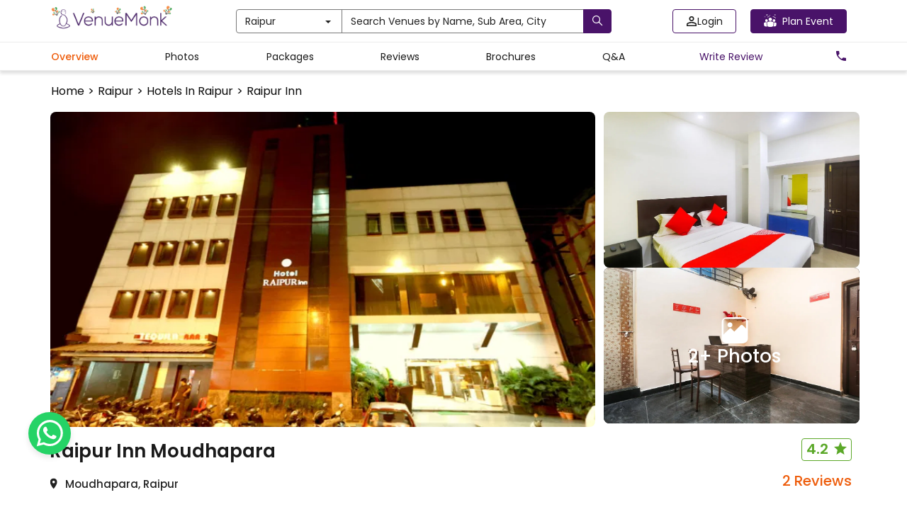

--- FILE ---
content_type: text/html; charset=utf-8
request_url: https://www.venuemonk.com/venues/raipur/raipur-inn-moudhapara
body_size: 147950
content:
<!DOCTYPE html><html><head><meta charSet="utf-8"/><meta name="viewport" content="width=device-width"/><meta name="next-head-count" content="2"/><meta name="google-site-verification" content="WtT5PPeGsU7xaDORQcLUM1neWx0TSx8d4MQzp5LLubw"/><meta name="viewport" content="width=device-width, initial-scale=1.0"/><meta name="theme-color" content="#491369"/><link rel="icon" type="image/ico" href="https://cdn.venuemonk.com/images/favicon.ico"/><link rel="stylesheet" href="https://cdn.venuemonk.com/vm-next/vm-next-iconset.1.3.css"/><link rel="stylesheet" href="https://cdn.venuemonk.com/vm-vendor-icons/vm-vendor-icons3.0.css"/><link rel="preconnect" href="https://fonts.gstatic.com" crossorigin /><style>/*! normalize.css v3.0.2 | MIT License | git.io/normalize */:root{--vm-primary-colour:#491369}a,b,h1,h2,h3,h4,h5,h6,p,span,tbody,thead{font-family:Poppins,sans-serif!important}*{padding:0}input[type=file]{display:none}b,strong{font-weight:700}.footer-color a{color:#fff!important}

/*! Source: https://github.com/h5bp/html5-boilerplate/blob/master/src/css/main.css */body{color:#1a1a1a!important}a{color:#565a5c;text-decoration:none}a:focus,a:hover{color:#fff}hr{margin-bottom:20px;border-top:1px solid #eee}.justify-content-between{justify-content:space-between}.menu-modal .modal-content{height:-moz-fit-content;height:fit-content;width:100%}@media (min-width:768px){.toast-message-danger{background:#f3e9e8!important;color:#1a1a1a;font-size:16px;width:30vw;padding:10px}.lead{font-size:21px}.pr-0{padding-right:0!important}}.home-centre-heading{color:#000;font-size:32px;font-weight:400}.home-h3-heading{font-size:24px;font-weight:400}.margin-desptop{margin:5px 0}.vm-mt-1{margin-top:20px!important}@media screen and (max-width:767px){.ad-tag-text{font-size:12px;font-weight:600}.mobile-shadow{border-bottom:6px solid rgba(26,26,26,.12);padding-bottom:25px}.table-responsive{width:100%;margin-bottom:15px;overflow-y:hidden;-ms-overflow-style:-ms-autohiding-scrollbar;border:1px solid #797979}.table-responsive>.table{margin-bottom:0}.table-responsive>.table>tbody>tr>td,.table-responsive>.table>tbody>tr>th,.table-responsive>.table>tfoot>tr>td,.table-responsive>.table>tfoot>tr>th,.table-responsive>.table>thead>tr>td,.table-responsive>.table>thead>tr>th{white-space:nowrap}.table-responsive>.table-bordered{border:0}.table-responsive>.table-bordered>tbody>tr>td:first-child,.table-responsive>.table-bordered>tbody>tr>th:first-child,.table-responsive>.table-bordered>tfoot>tr>td:first-child,.table-responsive>.table-bordered>tfoot>tr>th:first-child,.table-responsive>.table-bordered>thead>tr>td:first-child,.table-responsive>.table-bordered>thead>tr>th:first-child{border-left:0}.table-responsive>.table-bordered>tbody>tr>td:last-child,.table-responsive>.table-bordered>tbody>tr>th:last-child,.table-responsive>.table-bordered>tfoot>tr>td:last-child,.table-responsive>.table-bordered>tfoot>tr>th:last-child,.table-responsive>.table-bordered>thead>tr>td:last-child,.table-responsive>.table-bordered>thead>tr>th:last-child{border-right:0}.table-responsive>.table-bordered>tbody>tr:last-child>td,.table-responsive>.table-bordered>tbody>tr:last-child>th,.table-responsive>.table-bordered>tfoot>tr:last-child>td,.table-responsive>.table-bordered>tfoot>tr:last-child>th{border-bottom:0}}label{font-weight:700}.subnavbar-bg-colour-white{background-color:#fff!important}.subnavbar-bg-colour-blog{background-color:#ede7f6!important}.wp-block-image{text-align:center}.form-control:focus{border-color:#222;outline:0;box-shadow:inset 0 1px 1px rgba(0,0,0,.075),0 0 8px rgba(34,34,34,.6)}@media (min-width:768px){.ad-tag-text{font-size:16px;font-weight:500}.form-horizontal .control-label{text-align:right;margin-bottom:0;padding-top:7px}}.icon-rotate-180{transform:rotate(180deg)}.btn.active.focus,.btn.active:focus,.btn.focus,.btn:active.focus,.btn:active:focus,.btn:focus{outline:thin dotted;outline:0 auto -webkit-focus-ring-color;outline-offset:-2px}.btn-purple.disabled,.btn-purple.disabled.active,.btn-purple.disabled.focus,.btn-purple.disabled:active,.btn-purple.disabled:focus,.btn-purple.disabled:hover,.btn-purple[disabled],.btn-purple[disabled].active,.btn-purple[disabled].focus,.btn-purple[disabled]:active,.btn-purple[disabled]:focus,.btn-purple[disabled]:hover,fieldset[disabled] .btn-purple,fieldset[disabled] .btn-purple.active,fieldset[disabled] .btn-purple.focus,fieldset[disabled] .btn-purple:active,fieldset[disabled] .btn-purple:focus,fieldset[disabled] .btn-purple:hover{border-color:#3a0f53}.btn-white{color:#222!important;background-color:#fff!important;border-color:#797979!important}.profile-edit-btn{color:#565a5c}.profile-edit-btn:hover{color:#000}.hey{color:#565a5c}.hey:hover{color:#000}.btn-purple-invert,.btn-purple-invert.active,.btn-purple-invert.disabled,.btn-purple-invert.disabled.active,.btn-purple-invert.disabled.focus,.btn-purple-invert.disabled:active,.btn-purple-invert.disabled:focus,.btn-purple-invert.disabled:hover,.btn-purple-invert.focus,.btn-purple-invert:active,.btn-purple-invert:focus,.btn-purple-invert:hover,.btn-purple-invert[disabled],.btn-purple-invert[disabled].active,.btn-purple-invert[disabled].focus,.btn-purple-invert[disabled]:active,.btn-purple-invert[disabled]:focus,.btn-purple-invert[disabled]:hover,.open>.btn-purple-invert.dropdown-toggle,fieldset[disabled] .btn-purple-invert,fieldset[disabled] .btn-purple-invert.active,fieldset[disabled] .btn-purple-invert.focus,fieldset[disabled] .btn-purple-invert:active,fieldset[disabled] .btn-purple-invert:focus,fieldset[disabled] .btn-purple-invert:hover{border-color:var(--vm-primary-colour)}.dropdown-menu-vendors{translate:-30%;position:absolute;top:100%;z-index:1000;display:none;float:left;min-width:500px;padding:5px 0;margin:2px 0 0;list-style:none;font-size:14px;text-align:left;background-color:#fff;border:1px solid #797979;border-radius:2px;box-shadow:0 6px 12px rgba(0,0,0,.175);background-clip:padding-box}.nav-pills>li>a:hover{color:#000}.nav-pills>li>a{color:#565a5c}.modal-content{border-radius:4px!important}.modal-backdrop{background-color:rgba(0,0,0,.5)!important}.modal-backdrop.in{opacity:.5}.ad-tag{position:absolute;top:5px;right:5px;color:#e2bc67;border:1px solid #e2bc67;border-radius:5px;padding:5px 10px;font-size:12px;cursor:pointer;background-color:transparent}@media (max-width:767px){.btn-search-homepage{width:105px!important;margin-left:30px}.mobile_text_search,.visible-xs{display:block!important}table.visible-xs{display:table}tr.visible-xs{display:table-row!important}td.visible-xs,th.visible-xs{display:table-cell!important}.ad-tag{padding:2px 7px}}.scroll-remove-desktop{overflow-x:scroll;overflow-y:hidden}.scroll-remove-desktop::-webkit-scrollbar{display:none!important}@media (max-width:767px){.visible-xs-block{display:block!important}.home-centre-heading{color:#000;font-size:24px}.home-fontweight{font-weight:400px!important;margin:4px 0!important}.home-description{font-size:12px!important;color:#1a1a1a!important;margin-bottom:10px!important}.scroll-remove-desktop::-webkit-scrollbar{display:none!important}.font-correction-homepage{font-size:18px!important}.mobile-homepage-image{width:80%!important}.mobile-brandIdentity-font{font-size:10px!important}.blog-fontSize-homepage{font-size:14px!important;font-weight:400px!important}.home-page-margin{margin-top:5px!important}.padding-zero{padding-bottom:0!important}.visible-xs-inline{display:inline!important}.mobile_slider_global .slick-dots li button:before{content:url(https://cdn.venuemonk.com/new/venue/Ellipse%202.svg)!important}.mobile_slider_global .slick-dots li.slick-active button:before{opacity:1!important;content:url(https://cdn.venuemonk.com/new/venue/Ellipse%201.svg)!important;color:#000}.mobile_slider_global .slick-dots li button:before{opacity:1!important}.mobile_slider_global .slick-dots li{width:15px!important;margin:0!important}.mobile_slider_global .slick-dots{position:absolute;bottom:-20px!important}}::-webkit-scrollbar-track{box-shadow:inset 0 0 6px rgba(0,0,0,.3)}input[type=file]{display:none!important}.border-review{border:1px solid #ee5d0c;color:#ee5d0c;font-weight:600;letter-spacing:.6px;background-color:#fff;padding:6px 0;border-radius:4px;display:flex;align-items:center;justify-content:center}.scroll_bar_venue ::-webkit-scrollbar{display:none!important}.mobile-heading{font-size:52px;font-weight:600;color:#fff;text-shadow:0 2px 4px hsla(0,0%,100%,.25);line-height:1.2;text-transform:capitalize;letter-spacing:1px}@media (max-width:480px){.order-1{order:1}.order-2{order:2}.mt-0{margin-top:0!important}}@media (min-width:768px)and (max-width:1024px){.tab-row{display:flex}}@media (max-width:768px){.modal-borser-container .modal-content{border-radius:0!important;height:100vh}::-webkit-scrollbar{display:none!important}.modal-content{position:relative;background-color:#fff;border:1px solid #999;border:1px solid rgba(0,0,0,.2);border-radius:0!important;box-shadow:0 3px 9px rgba(0,0,0,.5);background-clip:padding-box;outline:0}.toast-message-danger{background:#f3e9e8!important;color:#1a1a1a;font-size:16px;padding:10px}.vm_orange_location{font-size:11px!important;margin-top:-7px}.vm_star_icon{font-size:16px!important;margin-bottom:4px}.banner-search-icon{margin-right:5px;margin-top:3px!important}.related-links-search h1,h2,h3{font-size:16px!important;font-weight:600}.related-links-search p{font-size:14px!important}}.mobile_slider_global .slick-prev{z-index:999!important}.nav-tabs>li>a{color:#565a5c}.border-transition-effect{background:0 0;border:0!important}.banner_desktop{background-image:url(https://vmnk.gumlet.io/new/venue/desktop_banner.svg);background-repeat:no-repeat;background-size:cover;margin-top:50px;display:flex;justify-content:center;align-items:center;flex-flow:column wrap;filter:brightness(150%);width:100%;min-height:500px}.home-banner-dropdown{display:flex;gap:12px}.hide-in-desktop{display:none}.p-lg-0{padding:0!important}.mobile-search-home{padding-top:3px}.footer-link-size{font-size:14px;color:#fff}.footer-container-mobile{margin-bottom:20px;padding-left:0}.footer-partplaces-container{margin-top:30px;width:97%;padding-left:0;padding-right:0;margin-right:auto;margin-left:auto}@media (max-width:768px){.footer-partplaces-container{margin-top:30px;width:100%;padding-left:0;padding-right:0;margin-right:auto;margin-left:auto}.footer-container-mobile{border-top:1px solid rgba(0,0,0,.15);padding:18px 0 18px 10px;margin-right:auto;margin-left:auto;margin-bottom:0}.footer-link-size{font-size:16px;color:#000}.footer-link-background{background-color:#fff}.mobile-search-home{padding-right:15px;padding-top:3px}.banner_desktop{background-image:url(https://cdn.venuemonk.com/new/venue/mobile_banner.svg);background-size:cover;background-position:100%;height:225px!important;min-height:225px!important;background-repeat:no-repeat}.home-banner-dropdown{display:block;margin-left:30px}.home-banner-dropdown .form-control{margin-bottom:8px}.mobile-heading{font-size:20px!important}.mobile-margin-top{margin-top:10px!important}.p-0{padding:0!important}.hide-in-mobile{display:none!important}.hide-in-desktop{display:block}.mobile-small-text{font-size:11px!important}.mobile-small-black-text{font-size:13px!important;font-weight:400!important}.why-choose-venuemonk-mobile{font-weight:600;line-height:1.5;font-size:18px;color:#1a1a1a;text-align:left}.mobile_slider_global .slick-prev:before,.slick-next:before{display:none}.mobile_slider_global .slick-next{right:0!important}.mobile-padding{padding:0 15px}.mobile-heading-flex{display:flex;justify-content:space-between}}.flex-space-between,.realevent-search-flex{display:flex;justify-content:space-between}.subnavbar{height:32px;top:60px;z-index:500}.vm-subnavbar{width:100%;position:fixed;top:50px;z-index:1000;display:block;right:0;left:0;color:"#000"}.subnavbar-fixed-top{height:42px;position:fixed;border:none;width:100%}.mobile_text_search{display:none}.vmcard-next-arrow{position:absolute;right:-20px;top:40%;background-color:#fff;border-radius:4px;padding:8px;box-shadow:0 0 5px rgba(0,0,0,.15);cursor:pointer}.vmcard-next-arrow img{width:24px;height:22px}.vmcard-prev-arrow{position:absolute;left:-20px;top:40%;background-color:#fff;border-radius:4px;padding:8px;box-shadow:0 0 5px rgba(0,0,0,.15);cursor:pointer;z-index:100}.vmcard-prev-arrow img{width:24px;height:22px}.collectioncard-next-arrow,.collectioncard-prev-arrow{position:absolute;top:40%;background-color:#fff;border-radius:4px;padding:8px;box-shadow:0 0 5px rgba(0,0,0,.15);cursor:pointer;z-index:1}.collectioncard-next-arrow{right:-20px}.collectioncard-prev-arrow{left:-20px}.corporatecard-next-arrow,.corporatecard-prev-arrow{position:absolute;top:20%;cursor:pointer;z-index:1}.corporatecard-next-arrow{right:-90px}.corporatecard-prev-arrow{left:-20px}.collectioncard-next-arrow img,.collectioncard-prev-arrow img{width:24px;height:22px}.galleryview-next-arrow{position:absolute;right:10px;top:46%;background-color:#fff;border-radius:4px;padding:8px;box-shadow:0 0 5px rgba(0,0,0,.15);cursor:pointer;opacity:.8}.galleryview-next-arrow img{width:24px;height:22px}.galleryview-prev-arrow{position:absolute;left:10px;top:46%;background-color:#fff;border-radius:4px;padding:8px;box-shadow:0 0 5px rgba(0,0,0,.15);cursor:pointer;z-index:100;opacity:.8}.galleryview-prev-arrow img{width:24px;height:22px}.citypopup-next-arrow{position:absolute;right:-40px;top:38%;cursor:pointer}.citypopup-prev-arrow{position:absolute;left:-40px;z-index:100;top:38%;cursor:pointer}.citypopup-next-arrow img,.citypopup-prev-arrow img{height:33px}.border_right{border-right:1px solid #b0b0b0;height:auto;margin-top:0!important;margin-bottom:0!important}.related-links-search h1,.related-links-search h3,h2,h3{font-size:20px;font-weight:600}.related-links-search p{font-size:16px}.related-links-search ul{list-style:none;display:grid;grid-template-columns:auto auto auto;width:100%;grid-gap:13px 0;gap:13px 0}.related-links-search li a{color:var(--vm-primary-colour);font-size:14px}.related-links-search li a u{text-decoration:none}.related-links-search p a u{word-break:break-all}.search-page-table.table-bordered>thead>tr>th{border-bottom:0!important}.search-page-table.table>tbody>tr>td{border-top:0 solid #797979!important;border-bottom:0!important}.search-page-table thead{border-bottom:1px solid #b0b0b0}@media (max-width:768px){.footer-copyright{font-size:12px!important;margin-bottom:20px!important}.related-links-search ul{grid-template-columns:auto!important}.related-links-search h2,.related-links-search h3{font-size:15px!important}}.share-modal-icon{width:24px}.input-field-container{text-align:center}.input-field-container input{width:100%;margin-top:18px;padding:12px;border-radius:4px;border:1px solid #b0b0b0}.input-field-container input::-moz-placeholder{font-size:14px;color:#1a1a1aa6}.input-field-container input:-ms-input-placeholder{font-size:14px;color:#1a1a1aa6}.input-field-container input::placeholder{font-size:14px;color:#1a1a1aa6}.wp-block-embed__wrapper{display:flex;justify-content:center}.has-accent-color{color:#cd2653}.has-primary-color{color:#000}.has-secondary-color{color:#6d6d6d}.has-subtle-background-color{color:#dcd7ca}.has-background-color{color:#f5efe0}.has-accent-background-color{background-color:#cd2653;color:#fff}.has-primary-background-color{background-color:#000;color:#f5efe0}.has-secondary-background-color{background-color:#6d6d6d;color:#fff}.has-text-align-left{text-align:left}.has-text-align-center{text-align:center}.has-text-align-right{text-align:right}.li-pointer-none{pointer-events:none}.vm-venue-filter-multi-selected-icon{width:20px;fill:#fa6501;stroke:#fff}.colorMobileFilterButton{width:22px;margin-top:4px}.filter-button-mobile-realevent{background-color:#fff;border-bottom:1px solid #cdcdcd;overflow:hidden}.vmTagIcon{position:absolute;left:-4px}.vmTagIcon-spr{position:absolute;bottom:-6px;left:-3px;width:172px}.vmTagIcon-sp{position:absolute;bottom:-6.4px;left:-4px;width:120px}.vmTagIcon-mob{position:absolute;left:0;border-radius:2px;z-index:200}.vmTagIcon-mob-reco{position:absolute;left:-4px;z-index:10}.vmTagIcon-mob-new{position:absolute;left:-4px;z-index:200}.vm_orange_location{font-size:16px}.banner-search-icon{margin-top:4px}.vmTagIcon-vc,.vmTagIcon-vt{position:absolute;left:0}.vm-arrow-left{display:inline-block;width:1em;height:1em;--svg:url("data:image/svg+xml,%3Csvg xmlns='http://www.w3.org/2000/svg' viewBox='0 0 24 24'%3E%3Cpath fill='%23000' d='m5 12l-.354-.354l-.353.354l.353.354zm12 .5a.5.5 0 0 0 0-1zM8.646 7.646l-4 4l.708.708l4-4zm-4 4.708l4 4l.708-.708l-4-4zM5 12.5h12v-1H5z'/%3E%3C/svg%3E");background-color:currentColor;-webkit-mask-image:var(--svg);mask-image:var(--svg);-webkit-mask-repeat:no-repeat;mask-repeat:no-repeat;-webkit-mask-size:100% 100%;mask-size:100% 100%}.vm-img-icon{speak:none;font-style:normal;font-weight:400;font-feature-settings:normal;font-variant:normal;text-transform:none;line-height:1;-webkit-font-smoothing:antialiased;-moz-osx-font-smoothing:grayscale}.vm-img-actions .vm-img-next,.vm-img-actions .vm-img-prev{border-radius:2px;color:#fff;cursor:pointer;display:block;font-size:22px;margin-top:-30px;padding:16px 10px 10px;position:absolute;top:50%;z-index:1080}.vm-img-actions .vm-img-next.disabled,.vm-img-actions .vm-img-prev.disabled{pointer-events:none;opacity:.5}.vm-img-actions .vm-img-next:hover,.vm-img-actions .vm-img-prev:hover{color:#fff}.vm-img-actions .vm-img-next{right:0}.vm-img-actions .vm-img-next:before{content:""}.vm-img-actions .vm-img-prev{left:0}.vm-img-actions .vm-img-prev:after{content:""}@keyframes vm-img-right-end{0%{left:0}50%{left:-30px}to{left:0}}@keyframes vm-img-left-end{0%{left:0}50%{left:30px}to{left:0}}.vm-img-outer.vm-img-right-end .vm-img-object{animation:vm-img-right-end .3s;position:relative}.vm-img-outer.vm-img-left-end .vm-img-object{animation:vm-img-left-end .3s;position:relative}.vm-img-toolbar{z-index:1082;right:0;position:absolute;top:0}.vm-img-toolbar .vm-img-icon{color:#fff;cursor:pointer;float:right;font-size:24px;height:35px;text-align:center;text-decoration:none!important;outline:medium none;transition:color .2s linear}.vm-img-toolbar .vm-img-icon:hover{color:#fff}.vm-image-gallery-close-icon{width:24px;fill:#000;margin:5px}.vm-img-sub-html{background-color:rgba(0,0,0,.45);bottom:0;color:#eee;font-size:16px;left:0;padding:10px 40px;position:fixed;right:0;text-align:center;z-index:1080}.vm-img-sub-html h4{margin:0;font-size:13px;font-weight:700}.vm-img-sub-html p{font-size:12px;margin:5px 0 0}#vm-img-counter{color:#999;display:inline-block;font-size:16px;vertical-align:middle}.vm-img-next,.vm-img-prev,.vm-img-toolbar{opacity:1;transition:transform .35s cubic-bezier(0,0,.25,1) 0s,opacity .35s cubic-bezier(0,0,.25,1) 0s,color .2s linear}.vm-img-hide-items .vm-img-prev{opacity:0;transform:translate3d(-10px,0,0)}.vm-img-hide-items .vm-img-next{opacity:0;transform:translate3d(10px,0,0)}.vm-img-hide-items .vm-img-toolbar{opacity:0;transform:translate3d(0,-10px,0)}body:not(.vm-img-from-hash) .vm-img-outer.vm-img-start-zoom .vm-img-object{transform:scale3d(.5,.5,.5);opacity:0;transition:transform .25s cubic-bezier(0,0,.25,1) 0s,opacity .25s cubic-bezier(0,0,.25,1)!important;transform-origin:50% 50%}body:not(.vm-img-from-hash) .vm-img-outer.vm-img-start-zoom .vm-img-item.vm-img-complete .vm-img-object{transform:scaleX(1);opacity:1}.vm-img-outer .vm-img-thumb-outer{background-color:#0d0a0a;bottom:0;position:absolute;width:100%;z-index:1080;max-height:350px;transform:translate3d(0,100%,0);transition:transform .25s cubic-bezier(0,0,.25,1) 0s}.vm-img-outer .vm-img-thumb-outer.vm-img-grab .vm-img-thumb-item{cursor:-o-grab;cursor:-ms-grab;cursor:grab}.vm-img-outer .vm-img-thumb-outer.vm-img-grabbing .vm-img-thumb-item{cursor:move;cursor:-o-grabbing;cursor:-ms-grabbing;cursor:grabbing}.vm-img-outer .vm-img-thumb-outer.vm-img-dragging .vm-img-thumb{transition-duration:0s!important}.vm-img-outer.vm-img-thumb-open .vm-img-thumb-outer{transform:translateZ(0)}.vm-img-outer .vm-img-thumb{padding:10px 0;height:100%;margin-bottom:-5px}.vm-img-outer .vm-img-thumb-item{cursor:pointer;float:left;overflow:hidden;height:100%;border:2px solid #fff;border-radius:4px;margin-bottom:5px}@media (min-width:1025px){.vm-img-outer .vm-img-thumb-item{transition:border-color .25s ease}}.vm-img-outer .vm-img-thumb-item.active,.vm-img-outer .vm-img-thumb-item:hover{border-color:#a90707}.vm-img-outer .vm-img-thumb-item img{width:100%;height:100%;-o-object-fit:cover;object-fit:cover}.vm-img-outer.vm-img-has-thumb .vm-img-item{padding-bottom:120px}.vm-img-outer.vm-img-can-toggle .vm-img-item{padding-bottom:0}.vm-img-outer.vm-img-pull-caption-up .vm-img-sub-html{transition:bottom .25s ease}.vm-img-outer.vm-img-pull-caption-up.vm-img-thumb-open .vm-img-sub-html{bottom:100px}.vm-img-outer .vm-img-toggle-thumb{background-color:transparent;cursor:pointer;font-size:24px;height:39px;padding:5px 0;position:absolute;text-align:center;top:20px;margin-left:-30px}.vm-img-progress-bar{background-color:#333;height:5px;left:0;position:absolute;top:0;width:100%;z-index:1083;opacity:0;transition:opacity .08s ease 0s}.vm-img-progress-bar .vm-img-progress{background-color:#a90707;height:5px;width:0}.vm-img-progress-bar.vm-img-start .vm-img-progress{width:100%}.vm-img-show-autoplay .vm-img-progress-bar{opacity:1}.vm-img-autoplay-button:after{content:"\e01d"}.vm-img-show-autoplay .vm-img-autoplay-button:after{content:"\e01a"}.vm-img-outer.vm-img-css3.vm-img-zoom-dragging .vm-img-item.vm-img-complete.vm-img-zoomable .vm-img-image,.vm-img-outer.vm-img-css3.vm-img-zoom-dragging .vm-img-item.vm-img-complete.vm-img-zoomable .vm-img-img-wrap{transition-duration:0s}.vm-img-outer.vm-img-use-transition-for-zoom .vm-img-item.vm-img-complete.vm-img-zoomable .vm-img-img-wrap{transition:transform .3s cubic-bezier(0,0,.25,1) 0s}.vm-img-outer.vm-img-use-left-for-zoom .vm-img-item.vm-img-complete.vm-img-zoomable .vm-img-img-wrap{transition:left .3s cubic-bezier(0,0,.25,1) 0s,top .3s cubic-bezier(0,0,.25,1) 0s}.vm-img-outer .vm-img-item.vm-img-complete.vm-img-zoomable .vm-img-img-wrap{transform:translateZ(0);backface-visibility:hidden}.vm-img-outer .vm-img-item.vm-img-complete.vm-img-zoomable .vm-img-image{transform:scaleX(1);transition:transform .3s cubic-bezier(0,0,.25,1) 0s,opacity .15s!important;transform-origin:0 0;backface-visibility:hidden}#vm-img-zoom-in:after{content:"\e311"}#vm-img-actual-size{font-size:20px}#vm-img-actual-size:after{content:"\e033"}#vm-img-zoom-out{opacity:.5;pointer-events:none}#vm-img-zoom-out:after{content:"\e312"}.vm-img-zoomed #vm-img-zoom-out{opacity:1;pointer-events:auto}.vm-img-outer .vm-img-pager-outer{bottom:60px;left:0;position:absolute;right:0;text-align:center;z-index:1080;height:10px}.vm-img-outer .vm-img-pager-outer.vm-img-pager-hover .vm-img-pager-cont{overflow:visible}.vm-img-outer .vm-img-pager-cont{cursor:pointer;display:inline-block;overflow:hidden;position:relative;vertical-align:top;margin:0 5px}.vm-img-outer .vm-img-pager-cont:hover .vm-img-pager-thumb-cont{opacity:1;transform:translateZ(0)}.vm-img-outer .vm-img-pager-cont.vm-img-pager-active .vm-img-pager{box-shadow:inset 0 0 0 2px #fff}.vm-img-outer .vm-img-pager-thumb-cont{background-color:#fff;color:#fff;bottom:100%;height:83px;left:0;margin-bottom:20px;margin-left:-60px;opacity:0;padding:5px;position:absolute;width:120px;border-radius:3px;transition:opacity .15s ease 0s,transform .15s ease 0s;transform:translate3d(0,5px,0)}.vm-img-outer .vm-img-pager-thumb-cont img{width:100%;height:100%}.vm-img-outer .vm-img-pager{background-color:hsla(0,0%,100%,.5);border-radius:50%;box-shadow:inset 0 0 0 8px hsla(0,0%,100%,.7);display:block;height:12px;transition:box-shadow .3s ease 0s;width:12px}.vm-img-outer .vm-img-pager:focus,.vm-img-outer .vm-img-pager:hover{box-shadow:inset 0 0 0 8px #fff}.vm-img-outer .vm-img-caret{border-left:10px solid transparent;border-right:10px solid transparent;border-top:10px dashed;bottom:-10px;display:inline-block;height:0;left:50%;margin-left:-5px;position:absolute;vertical-align:middle;width:0}.vm-img-fullscreen:after{content:"\e20c"}.vm-img-fullscreen-on .vm-img-fullscreen:after{content:"\e20d"}.vm-img-outer #vm-img-dropdown-overlay{background-color:rgba(0,0,0,.25);bottom:0;cursor:default;left:0;position:fixed;right:0;top:0;z-index:1081;opacity:0;visibility:hidden;transition:visibility 0s linear .18s,opacity .18s linear 0s}.vm-img-outer.vm-img-dropdown-active #vm-img-dropdown-overlay,.vm-img-outer.vm-img-dropdown-active .vm-img-dropdown{transition-delay:0s;transform:translateZ(0);opacity:1;visibility:visible}.vm-img-outer.vm-img-dropdown-active #vm-img-share{color:#fff}.vm-img-outer .vm-img-dropdown{background-color:#fff;border-radius:2px;font-size:14px;list-style-type:none;margin:0;padding:10px 0;position:absolute;right:0;text-align:left;top:50px;opacity:0;visibility:hidden;transform:translate3d(0,5px,0);transition:transform .18s linear 0s,visibility 0s linear .5s,opacity .18s linear 0s}.vm-img-outer .vm-img-dropdown:after{content:"";display:block;height:0;width:0;position:absolute;border:8px solid transparent;border-bottom-color:#fff;right:16px;top:-16px}.vm-img-outer .vm-img-dropdown>li:last-child{margin-bottom:0}.vm-img-outer .vm-img-dropdown>li:hover .vm-img-icon,.vm-img-outer .vm-img-dropdown>li:hover a{color:#333}.vm-img-outer .vm-img-dropdown a{color:#333;display:block;white-space:pre;padding:4px 12px;font-family:Open Sans,Helvetica Neue,Helvetica,Arial,sans-serif;font-size:12px}.vm-img-outer .vm-img-dropdown a:hover{background-color:rgba(0,0,0,.07)}.vm-img-outer .vm-img-dropdown .vm-img-dropdown-text{display:inline-block;line-height:1;margin-top:-3px;vertical-align:middle}.vm-img-outer .vm-img-dropdown .vm-img-icon{color:#333;display:inline-block;float:none;font-size:20px;height:auto;line-height:1;margin-right:8px;padding:0;vertical-align:middle;width:auto}.vm-img-outer #vm-img-share{position:relative}.vm-img-outer #vm-img-share:after{content:"\e80d"}.vm-img-outer #vm-img-share-facebook .vm-img-icon{color:#3b5998}.vm-img-outer #vm-img-share-facebook .vm-img-icon:after{content:"\e901"}.vm-img-outer #vm-img-share-twitter .vm-img-icon{color:#00aced}.vm-img-outer #vm-img-share-twitter .vm-img-icon:after{content:"\e904"}.vm-img-outer #vm-img-share-googleplus .vm-img-icon{color:#dd4b39}.vm-img-outer #vm-img-share-googleplus .vm-img-icon:after{content:"\e902"}.vm-img-outer #vm-img-share-pinterest .vm-img-icon{color:#cb2027}.vm-img-outer #vm-img-share-pinterest .vm-img-icon:after{content:"\e903"}.group{*zoom:1}.group:after,.group:before{display:table;content:"";line-height:0}.group:after{clear:both}.vm-img-outer{background-color:#fafbfc;position:fixed;top:0;left:0;right:0;bottom:0;margin:10px;z-index:1050;opacity:0;transition:opacity .15s ease 0s}.vm-img-outer *{box-sizing:border-box}.vm-img-outer.vm-img-visible{opacity:1}.vm-img-outer.vm-img-css3 .vm-img-item.vm-img-current,.vm-img-outer.vm-img-css3 .vm-img-item.vm-img-next-slide,.vm-img-outer.vm-img-css3 .vm-img-item.vm-img-prev-slide{transition-duration:inherit!important;transition-timing-function:inherit!important}.vm-img-outer.vm-img-css3.vm-img-dragging .vm-img-item.vm-img-current,.vm-img-outer.vm-img-css3.vm-img-dragging .vm-img-item.vm-img-next-slide,.vm-img-outer.vm-img-css3.vm-img-dragging .vm-img-item.vm-img-prev-slide{transition-duration:0s!important;opacity:1}.vm-img-outer.vm-img-grab img.vm-img-object{cursor:-o-grab;cursor:-ms-grab;cursor:grab}.vm-img-outer.vm-img-grabbing img.vm-img-object{cursor:move;cursor:-o-grabbing;cursor:-ms-grabbing;cursor:grabbing}.vm-img-outer .vm-img{height:100%;width:100%;position:relative;overflow:hidden;margin-left:auto;margin-right:auto;max-width:100%;max-height:100%}.vm-img-outer .vm-img-inner{height:100%;left:0;top:0;white-space:nowrap}.vm-img-outer .vm-img-item{background:url(https://s3.ap-south-1.amazonaws.com/venuemonk-images/images/bx_loader.gif) no-repeat scroll 50% transparent;display:none!important}.vm-img-outer.vm-img-css .vm-img-current,.vm-img-outer.vm-img-css3 .vm-img-current,.vm-img-outer.vm-img-css3 .vm-img-next-slide,.vm-img-outer.vm-img-css3 .vm-img-prev-slide{display:inline-block!important}.vm-img-outer .vm-img-img-wrap,.vm-img-outer .vm-img-item{display:inline-block;text-align:center;position:absolute;width:100%;height:100%}.vm-img-outer .vm-img-img-wrap:before,.vm-img-outer .vm-img-item:before{content:"";display:inline-block;height:50%;width:1px;margin-right:-1px}.vm-img-outer .vm-img-img-wrap{position:absolute;padding:0 5px;left:0;right:0;top:0;bottom:0}.vm-img-outer .vm-img-item.vm-img-complete{background-image:none}.vm-img-outer .vm-img-item.vm-img-current{z-index:1060}.vm-img-outer .vm-img-image{display:inline-block;vertical-align:middle;width:100%;height:100%;max-width:100%;max-height:100%}.vm-img-outer.vm-img-show-after-load .vm-img-item,.vm-img-outer.vm-img-show-after-load .vm-img-item .vm-img-object{opacity:0;transition:opacity .15s ease 0s}.vm-img-outer.vm-img-show-after-load .vm-img-item.vm-img-complete,.vm-img-outer.vm-img-show-after-load .vm-img-item.vm-img-complete .vm-img-object{opacity:1}.vm-img-outer .vm-img-empty-html,.vm-img-outer.vm-img-hide-download #vm-img-download{display:none}.vm-img-backdrop{position:fixed;top:0;left:0;right:0;bottom:0;z-index:1040;background-color:#ececec;opacity:0;transition:opacity .15s ease 0s}.vm-img-backdrop.in{opacity:1}.vm-img-css3.vm-img-no-trans .vm-img-current,.vm-img-css3.vm-img-no-trans .vm-img-next-slide,.vm-img-css3.vm-img-no-trans .vm-img-prev-slide{transition:none 0s ease 0s!important}.vm-img-css3.vm-img-use-css3 .vm-img-item,.vm-img-css3.vm-img-use-left .vm-img-item{backface-visibility:hidden}.vm-img-css3.vm-img-fade .vm-img-item{opacity:0}.vm-img-css3.vm-img-fade .vm-img-item.vm-img-current{opacity:1}.vm-img-css3.vm-img-fade .vm-img-item.vm-img-current,.vm-img-css3.vm-img-fade .vm-img-item.vm-img-next-slide,.vm-img-css3.vm-img-fade .vm-img-item.vm-img-prev-slide{transition:opacity .1s ease 0s}.vm-img-css3.vm-img-slide.vm-img-use-css3 .vm-img-item{opacity:0}.vm-img-css3.vm-img-slide.vm-img-use-css3 .vm-img-item.vm-img-prev-slide{transform:translate3d(-100%,0,0)}.vm-img-css3.vm-img-slide.vm-img-use-css3 .vm-img-item.vm-img-next-slide{transform:translate3d(100%,0,0)}.vm-img-css3.vm-img-slide.vm-img-use-css3 .vm-img-item.vm-img-current{transform:translateZ(0);opacity:1}.vm-img-css3.vm-img-slide.vm-img-use-css3 .vm-img-item.vm-img-current,.vm-img-css3.vm-img-slide.vm-img-use-css3 .vm-img-item.vm-img-next-slide,.vm-img-css3.vm-img-slide.vm-img-use-css3 .vm-img-item.vm-img-prev-slide{transition:transform 1s cubic-bezier(0,0,.25,1) 0s,opacity .1s ease 0s}.vm-img-css3.vm-img-slide.vm-img-use-left .vm-img-item{opacity:0;position:absolute;left:0}.vm-img-css3.vm-img-slide.vm-img-use-left .vm-img-item.vm-img-prev-slide{left:-100%}.vm-img-css3.vm-img-slide.vm-img-use-left .vm-img-item.vm-img-next-slide{left:100%}.vm-img-css3.vm-img-slide.vm-img-use-left .vm-img-item.vm-img-current{left:0;opacity:1}.vm-img-css3.vm-img-slide.vm-img-use-left .vm-img-item.vm-img-current,.vm-img-css3.vm-img-slide.vm-img-use-left .vm-img-item.vm-img-next-slide,.vm-img-css3.vm-img-slide.vm-img-use-left .vm-img-item.vm-img-prev-slide{transition:left 1s cubic-bezier(0,0,.25,1) 0s,opacity .1s ease 0s}#vm-img-counter-current{width:30px;background-color:#383838;border-top-left-radius:2px}#vm-img-counter-all,#vm-img-counter-current{display:inline-block;padding:5px;color:#fff;border-bottom-right-radius:2px}#vm-img-counter-all{width:32px;opacity:.8;background-color:#080808;border-top-right-radius:2px}.vm-gallery-album:hover .vm-gallery-plus-bg{display:block}.vm-gallery-plus-bg{display:none;position:absolute;top:50%;left:50%;font-size:24px;color:#ececec;z-index:500}.vm-gallery{width:100%;min-height:270px;overflow:hidden}.vm-gallery .vm-gallery-main{position:relative;width:100%;height:415px;border-radius:4px;transition:background-image .2s}.vm-gallery .vm-gallery-main:hover:after{content:"";position:absolute;top:50%;left:50%;margin-top:-24px;margin-left:-24px;width:48px;height:48px;background-size:cover}.vm-gallery .vm-gallery-tabs{position:relative;white-space:nowrap;margin-top:10px}.vm-gallery .vm-gallery-tabs .vm-gallery-tab{display:inline-block;position:relative;cursor:pointer;width:80px;height:70px;margin:0 0 0 10px;border-radius:4px;background-size:150% 150%}.vm-gallery .vm-gallery-tabs .vm-gallery-tab-active,.vm-gallery .vm-gallery-tabs .vm-gallery-tab:hover{border:2px solid #febb02;border-radius:4px;width:80px;height:70px}.vm-gallery .vm-gallery-tabs .vm-gallery-tab:first-child{margin-left:0}.vm-gallery .vm-gallery-flipsnap{width:100%}.vm-gallery .vm-gallery-arrow-left{left:-2px}.vm-gallery .vm-gallery-arrow-left:before{left:14px;transform:translateY(-50%) rotate(45deg)}.vm-gallery .vm-gallery-arrow-right{right:-2px}.vm-gallery .vm-gallery-arrow-right:before{right:14px;transform:translateY(-50%) rotate(225deg)}.vm-gallery .vm-gallery-main-bottom{position:absolute;bottom:0;width:100%;color:#aaa;font-size:14px;line-height:30px;background-color:rgba(0,0,0,.6);font-weight:lighter;border-bottom-left-radius:4px;border-bottom-right-radius:4px}.vm-gallery .vm-gallery-main-bottom>section{padding-left:12px}.vm-gallery-fullScreen{position:fixed;top:0;left:0;width:100%;height:100%;background-color:rgba(0,0,0,.7);z-index:99;max-width:100%;overflow:hidden}.vm-gallery-fullScreen .vm-gallery-main{height:500px}.vm-gallery-fullScreen .vm-gallery-main .vm-gallery-main-bottom{padding-left:0;line-height:40px}.vm-gallery-fullScreen .vm-gallery-main:hover:after{display:none}.vm-gallery-fullScreen .vm-gallery-tabs{margin-top:36px}.vm-gallery-fullScreen .vm-gallery-fullScreen-flipsnap-box{width:100%;overflow-x:hidden}.vm-gallery-fullScreen .vm-gallery-fullScreen-middleware{position:absolute;top:50%;left:50%;transform:translate(-50%,-50%);background-position:50% 35%}.vm-gallery-fullScreen .vm-gallery-fullScreen-middleware>div{max-width:877px;min-width:877px}.vm-gallery-fullScreen .vm-gallery-fullScreen-middleware>.vm-gallery-main{background-color:hsla(0,0%,100%,.9)}.vm-gallery-fullScreen .vm-gallery-fullScreen-middleware>.vm-gallery-main>.vm-gallery-main-bottom{color:#eee;text-align:center;font-size:14px}.vm-gallery-fullScreen .vm-gallery-fullScreen-middleware>.vm-gallery-main>.vm-gallery-fullScreen-arrow{cursor:pointer;content:"";position:absolute;top:50%;width:26px;height:54px;margin-top:-37px;background-size:100% 100%;z-index:2;background-image:url([data-uri])}.vm-gallery-fullScreen .vm-gallery-fullScreen-middleware>.vm-gallery-main>.vm-gallery-fullScreen-arrow-left{left:-68px}.vm-gallery-fullScreen .vm-gallery-fullScreen-middleware>.vm-gallery-main>.vm-gallery-fullScreen-arrow-right{right:-68px;transform:scaleX(-1)}.vm-gallery-fullScreen .vm-gallery-fullScreen-middleware i.close-icon{cursor:pointer;position:absolute;right:-75px;top:0;width:40px;height:40px;background-size:cover;background-image:url([data-uri])}.vm-gallery-fullScreen .vm-gallery-fullScreen-middleware .vm-gallery-fullScreen-children{font-size:14px;color:#777;padding-bottom:12px}.vm-gallery-fullScreen .vm-gallery-fullScreen-col{position:absolute;top:-12px;left:-50%;width:200%;height:164px;background:#000;z-index:-1}.vm-gallery-fullScreen .vm-gallery-common-arrow{margin-top:15px}.vm-gallery-fullScreen .vm-gallery-common-arrow:hover{background-color:rgba(0,0,0,.5)}.vm-gallery-fullScreen-middleware{background-image:url(https://s3.ap-south-1.amazonaws.com/venuemonk-images/images/bx_loader.gif);background-repeat:no-repeat;background-position:50% 25%}.vm-gallery-common-img{background-size:cover;background-color:rgba(0,0,0,.05);background-position:50% 50%}.vm-gallery-common-child-first:hover,.vm-gallery-common-child:hover{color:#fff}.vm-gallery-common-child:before{content:"|";padding:0 8px;color:#fff}.vm-gallery-common-child-hover{color:#fff}.vm-gallery-common-arrow{position:absolute;top:0;height:100%;color:#fff;font-size:30px;text-align:center;width:32px;line-height:100px;background-color:rgba(0,0,0,.45);opacity:.9}.vm-gallery-common-arrow:before{content:"";display:block;position:absolute;top:50%;width:10px;height:10px;border:2px solid #fff;border-top:none;border-right:none}.vm-gallery-common-cursor{cursor:pointer}.vm-image-details{margin-left:15px}.CalendarDay{border:1px solid #e4e7e7}.CalendarDay--blocked-calendar{background:#fff}@media (min-width:768px) and (max-width:1000px){.hero-caption{width:70%}}@media (min-width:200px) and (max-width:1150px){.search-non-mobile,.venue-non-mobile{display:none}.mobile{display:inline-table}.search-content-header{width:100%}}@media screen and (min-width:768px){.job-btn{position:absolute;top:25px;right:70px}.home-desktop-quicklinks{display:block}.expbook-right-section{display:inline-block;width:254px;height:400px;font-size:14px;line-height:20px;z-index:100}}@media screen and (min-width:1024px){.job-btn{position:absolute;top:25px;right:70px}.home-desktop-quicklinks{display:block}.home-venue-container{padding-left:0;padding-right:0}}@media (min-width:200px) and (max-width:768px){.vm-sidebar-show{display:block;z-index:9999;position:fixed;height:100%;width:298px;overflow-y:scroll;border:1px solid #ececec;background-color:#fff;transition:.5s}.vm-sidebar-hide{display:none}#sliderForm-header{padding:15px;margin:0;color:#000;font-size:20px}.slider-form-heading{margin:0;padding-top:20px;padding-left:10px;padding-right:10px;font-size:18px;text-align:center}.slider-form-city-row{padding:0}.vm-content-holder{margin-top:0}.heading-wrap{margin-top:10px}.venue-shortlist-btn-footer{padding-top:10px}.new-year-container{top:30px}.partypack-container{margin-top:49px}.slideFormLeftBtn,.slideFormRightBtn{display:none}.sliderForm-img{width:35px;height:32px}.slider-form-container{height:420px}.home-search{margin-top:25px}.slider-form-section{min-height:300px}.slider-form-container{background-color:#fff;height:460px;border:1px solid var(--vm-primary-colour);text-align:center}.sliderFormHeader{font-size:24px}.venue{margin-bottom:25px;overflow:hidden}.search-fields{display:block;width:100%!important}.search-filters,.venue-filters{display:none}#search-container{margin-top:0}#venuemonkBanner{margin-top:40px}h1#banner-heading{font-weight:500;font-size:32px}#how-it-works-btn{display:none}#how-it-works{margin-left:-45px;margin-right:-45px}.sticky-bottom{background:none}img.pull-left.brand{margin-left:15px}.mobile{display:inline-table}.sticky-bottom{position:relative}.h1,h1{font-size:24px}.h3,h3{font-size:16px}.h2,h2{font-size:20px}.h4,h4{font-size:14px}.h5,h5{font-size:12px}.h6,h6{font-size:10px}.vm-banner{height:350px;background-size:cover}.ocassiontile{margin-left:-45px;margin-right:-45px;margin-bottom:0}.citytile.ocassiontile{height:120px}#search-sort-box{float:none!important;position:relative;width:100%;margin:auto 0}.venue-list-header{margin-top:0;margin-left:-10px;margin-right:-10px}footer h4,footer ul{text-align:center}footer h4{text-decoration:underline}.footer-btn{width:100%;margin-bottom:15px}.modal-dialog{margin:0!important;width:100%!important}.map_container.venue_info_item,.venue-preview-thumbnails{margin-left:-15px;margin-right:-15px}.map_container>.heading_container{margin-left:15px;margin-right:15px}.myevents{margin-left:-30px;margin-right:-30px}.user-myevents-banner{margin-bottom:12.5px}.mobile-full-width{width:100%;float:none!important;height:auto}.mobile-text-center{text-align:center}.send-enquiry-banner{padding:16px 0}.mobile-top-padding-1{padding-top:15px!important}.mobile-bottom-padding-1{padding-bottom:15px!important}.mobile-zero-padding{padding:0}.listyourvenue-form{width:90%}.comingsoon-city{height:250px;background-size:contain}#shortlist-navbar{position:relative;width:100%;height:0;border:0;bottom:0}#shortlist-navbar.stick{position:fixed;top:0;left:0;right:0;z-index:10000;border-radius:0}.hero-caption{position:relative;top:0;width:100%;text-align:center;display:block;margin:0 auto}.bitsiansday-caption>h1{font-weight:lighter;font-size:2.75em}.bitsiansday-caption>h3{font-weight:800;font-size:1em}.bitsianday-logo{height:15%;padding:0;float:left;position:absolute;left:10px;top:0;z-index:2}#btn-bitsiansday-submit,.form-group.bitsianday-form-group{min-width:200px;margin:0 auto}#btn-bitsiansday-submit{display:block}.search-content-header{width:80%}.area-slide-section{padding:15px;overflow:scroll;max-height:115px}#newSearchPlanEventForm{height:285px;overflow:scroll}.venue-content-header{width:100%}.vm-slider-btn:hover,.vm-slider-guest-btn:hover{background-color:transparent}}.new-search-plan-box{height:100%}.vm-leadform-footer{position:fixed;bottom:0;width:100%;height:65px;background-color:#fff;border-top:1px solid #ececec;padding:10px;z-index:50;display:flex;justify-content:space-evenly}.vm-lead-modal-margin{margin-top:0}.vm-leadform-option-element-icon{margin-left:10px}.vm-leadform-slide{width:100%;height:calc(100% - 125px);overflow-x:hidden;overflow-y:scroll;position:absolute}.vm-leadform-slide::-webkit-scrollbar{display:none}::-webkit-scrollbar{display:block}.vm-leadform-slide,.zero-padding{padding:0}.select,select{vertical-align:bottom}#searchbox,select{-webkit-appearance:none}.a,.btn{cursor:pointer}body,button,input,select,textarea{-webkit-font-smoothing:antialiased;-moz-osx-font-smoothing:grayscale}*{margin:0}.vm-auth-active{box-shadow:inset 0 -2px 0 0 var(--vm-primary-colour)}.vm-content-holder{margin-top:60px}.zero-margin{margin:0}.purple{color:#481268}.bg-purple{background-color:#481268;color:#fff}.row-space-top-6{margin-top:37.5px}.row-space-bottom-6{margin-bottom:37.5px}.row-space-top-4{margin-top:25px}.row-space-bottom-4{margin-bottom:25px}.row-space-top-2{margin-top:12.5px}.row-space-bottom-2{margin-bottom:12.5px}.row-space-top-1{margin-top:6.25px}.row-space-bottom-1{margin-bottom:6.25px}label,nav.navbar.navbar-default{margin:0}.navbar-default{background-color:#fff}a,a:active,a:focus,a:hover{background:0 0;text-decoration:none}.h6,h6{font-size:14px}hr{margin-top:15px}label{display:block;padding-top:9px;padding-bottom:8px;color:#565a5c;line-height:normal;text-align:left}button,input,select,textarea{font-size:100%;margin:0}select{position:relative;display:inline-block}.input-prefix,.input-suffix,[type=email],[type=number],[type=password],[type=search],[type=tel],[type=text],[type=url],input[type=checkbox],input[type=radio],select,textarea{border:1px solid #c4c4c4;border-radius:2px;background-color:#fff;color:#565a5c}.input-prefix,.input-suffix,[type=email],[type=number],[type=password],[type=search],[type=tel],[type=text],[type=url],select,textarea{padding:8px 10px;width:100%;border:1px solid #aaa}#bookmark-select-events.select-block.select:before{display:none}.select-block.select:before{content:"\25bc";position:absolute;pointer-events:none;color:#82888a;top:0;bottom:1px;padding-top:1em;line-height:1;right:0;z-index:100;width:2em;text-align:center;transform:scale(.84,.42);-webkit-transform:scale(.84,.42);-moz-transform:scale(.84,.42);-ms-transform:scale(.84,.42);-o-transform:scale(.84,.42);-ms-filter:"progid:DXImageTransform.Microsoft.Matrix(M11=0.84, M12=0, M21=0, M22=0.42, SizingMethod='auto expand')";filter:progid:DXImageTransform.Microsoft.Matrix(M11=.84,M12=0,M21=0,M22=.42,SizingMethod="auto expand")}#myevents-event-type,.full-width{width:100%}.selectator:after{color:#82888a;font-size:100%;transform:scale(.84,.42);-webkit-transform:scale(.84,.42);-moz-transform:scale(.84,.42);-ms-transform:scale(.84,.42);-o-transform:scale(.84,.42);-ms-filter:"progid:DXImageTransform.Microsoft.Matrix(M11=0.84, M12=0, M21=0, M22=0.42, SizingMethod='auto expand')";filter:progid:DXImageTransform.Microsoft.Matrix(M11=.84,M12=0,M21=0,M22=.42,SizingMethod="auto expand")}.select-block{display:block}.btn,.select,.venue-subnav-list{display:inline-block}.select{position:relative;line-height:normal}i.fa.fa-facebook,i.fa.fa-google-plus,span.icon-container>i.fa.fa-envelope-o{position:absolute;font-size:24px;left:40px}select{background:#fff}.select select{padding-top:7px;padding-bottom:8px;padding-right:2em}.ui-datepicker{z-index:1051!important}.btn-facebook,.btn-facebook:hover{border-color:#3b5998 #3b5998 #263a63}input[type=checkbox]{transform:scale(1.2)}.btn-block+.btn-block{margin-top:10px}
/*!*.modal-dialog {*!*/
/*!*width: 600px;*!*/
/*!*margin: 30px auto*!*/
/*!*}*!*/.search-filters,.venue-filters{min-width:1024px;box-shadow:0 1px 10px -3px rgba(0,0,0,.25)}i.fa.fa-facebook{top:27px}i.fa.fa-google-plus{top:27px;color:#dd4b39}span.icon-container>i.fa.fa-envelope-o{top:106px}span.text-container{font-size:18px}.btn-facebook{background-color:#3b5998;color:#fff}.btn-facebook:hover{background-color:#4867a6;color:#fff}.btn-local-signup{border-color:#481268;background-color:#481268;color:#fff}.btn-local-signup:hover{border-color:#481268;background-color:#601a89;color:#fff}.btn-large{padding:9px 27px;font-size:16px}.signup-or-separator{background:0 0;height:34px;position:relative;text-align:center}.signup-or-separator .text{background-color:#fff;display:inline-block;margin:0;padding:8px}.signup-or-separator hr{margin:-16px auto 10px;width:90%}.icon-input{height:40px;padding:10px;width:100%!important;border:1px solid #c4c4c4;border-radius:2px;background-color:#fff;color:#565a5c}#searchbox{width:410px;padding:6px 12px;color:#555;background:#fff;border:1px solid #ccc;border-radius:0;transition:all .15s ease-in-out;-moz-appearance:none;-webkit-appearance:none;appearance:none;box-sizing:border-box;margin-right:-1px}.venue-subnav-list{margin:0}.venue-subnav-item{position:relative;color:#565a5c;text-decoration:none;display:inline;float:left;font-size:13px;font-style:normal;font-weight:600}#venuelocation-hover-card{position:absolute;border-radius:2px;top:8%;left:4%;width:250px;background-color:#fff}.venue-filters,.venue-shortlist{display:block;position:fixed;background-color:#fff}.venue-subnav-item.active,.venue-subnav-item:active,.venue-subnav-item:focus,.venue-subnav-item:hover{color:#000;text-decoration:none}.venue-shortlist{z-index:1;width:300px;min-height:300px;right:150px;border:1px solid #000}#venueName{margin-bottom:10px;display:inline-block}#exp-venueName,#venueName{font-size:24px;margin-top:0;padding:0;color:#000}#exp-venueName{margin-bottom:0}.venue-filters{z-index:98;width:100%;top:49px;border-top:2px solid #f3f3f3;max-height:44px}.search-filter-controls{vertical-align:top;display:inline-block;color:purple}.venue-filter-controls{display:inline-block;vertical-align:middle;outline:0;left:32px;position:relative;cursor:pointer}.venue-right-section{top:115px;right:75px;margin:15px;display:inline-block;width:254px;height:400px;position:fixed;font-size:14px;line-height:20px;z-index:100}.btn-venue{border:none;display:inline-block;padding:0 10px;float:left;font-weight:700}.venue-content{top:150px;margin:15px;display:block;max-width:900px;padding:40px}.venue-shortlist-box{margin-left:15px;width:300px;background-color:#fff;height:120px}.filter-wrapper .budget-range-header,.filter-wrapper .capacity-range-header{text-align:center;background:#e6e6e6;border:1px solid #cdcdcd;height:33px}.search-status-bar{text-align:center;font-size:14px}.search-pagination{display:block;text-align:center;border-bottom:1px solid #e6e6e6;padding:10px;border-radius:0;width:100%}.search-shortlist-box{margin-left:15px;width:385px;background-color:#fff;height:100px}#budgetMinText,#capacityMinText,#moBudgetMinText,#moCapacityMinText{font-size:12px;height:30px;font-weight:700;border:1px solid #ccc;width:55px;border-radius:0;float:left}#budgetMaxText,#capacityMaxText,#moBudgetMaxText,#moCapacityMaxText{font-size:12px;height:30px;font-weight:700;border:1px solid #ccc;width:55px;border-radius:0;float:right;text-align:right}.budget-range-header .minus-design,.capacity-range-header .minus-design{display:inline-block}.venue-left-align{text-align:left}.venue-right-align{text-align:right}.nano-pane{position:relative;overflow:hidden}.nano-pane>.nano-content{top:0;right:0;bottom:0;left:0;overflow-x:hidden;position:absolute;overflow-y:scroll}.nano-pane>.nano-track,.scroll-pane>.scroll-track{background:rgba(0,0,0,.04);position:absolute;width:8px;right:0;top:0;bottom:0;opacity:.01;transition:all .2s ease 0s}.panel .panel-body.nano-pane>.nano-content{padding:16px}.table-alt-row{background-color:#fbfbfa}.nano{position:relative;overflow:hidden}.nano>.nano-content{position:absolute;overflow:scroll;overflow-x:hidden;top:0;right:0;bottom:0;left:0}.nano>.nano-content:focus{outline:thin dotted}.nano>.nano-pane{background:rgba(0,0,0,.25);position:absolute;width:10px;right:0;top:0;bottom:0;visibility:hidden\9;opacity:.01;transition:.2s;border-radius:0}.nano>.nano-pane>.nano-slider{background:#fff;background:rgba(0,0,0,.5);position:absolute;width:8px;right:0;margin:0 1px;border-radius:0}.nano-pane.active,.nano-pane.flashed,.nano:hover>.nano-pane{visibility:visible\9;opacity:.99}.nano{background:#fff;width:100%;height:240px}.nano .nano-pane{background:#616161}.nano .nano-slider{background:#fff}.search-filters{z-index:98;background-color:#fff;width:100%;display:block;position:fixed;top:49px;border-top:2px solid #f3f3f3}#searchPageNext,#searchPagePrev{font-size:20px}.search-section-content{background-color:#fff;padding:15px;display:inline-block}#budgetFilterSegment li.budget-range-item:hover,#capacityFilterSegment li.capacity-range-item:hover{background-color:#ececec}#budgetFilterSegment li.budget-range-item,#capacityFilterSegment li.capacity-range-item{padding:2px;line-height:36px!important;display:inline-block;width:100px;font-size:12px;text-decoration:none;cursor:pointer;list-style:none}.search-left-align{text-align:left}.search-right-align{text-align:right}.venue-content-header,.venue-section-content{display:inline-block;width:850px}.venue-content-header,.venue-section-content,.venue-shortlist-content{background-color:#fff;padding:15px}#vmContact{font-size:16px}.inverse-section{background:#fff}.bottom-sm-margin{margin-bottom:15px}.small-padd{padding:20px}.usage-p.description{font-size:18px}.usage-p{line-height:160%}.features-list{display:inline-block;vertical-align:top;padding:5px 20px}.features h3{color:#707070}.image-text{position:absolute;top:30%;left:30%;font-size:38px;text-align:center;color:#481268}#vmContactBox{text-decoration:underline}.venue-user-capacity{font-size:16px;float:right}.venue-section-heading{color:#212121;font-size:22px;line-height:30px;margin-bottom:10px}#venue-shortlist-box-icon{top:50px;position:absolute;right:20px;font-size:40px}.shortlist-links-title,.venue-quick-links-title{color:#020202;font-size:15px;font-weight:700;text-transform:uppercase}.shortlist-links-title{margin-bottom:10px}.venue-send-enquiry-content{padding:15px}.venue-shortlist-content{margin-top:59px;width:300px;text-align:center}.venue-quick-links{margin:15px;width:254px;background-color:#fff}.venue-quick-links-title,.venue-rightsec-quicklink{text-align:left;margin-bottom:10px}.venue-rightsec-quicklink{background:#fff;padding:5px;display:block}.venue-rightsec-quicklink a{color:#000;text-decoration:none;font-weight:500}.venue-rightsec-quicklink a:hover{color:#481268;text-decoration:none;font-weight:500}.venue-content-section{position:relative;width:auto;height:auto}.venue-content-container{margin:100px auto 0;max-width:1170px}.venue-content-title{margin:0 0 10px}.exp-venue-content-title,.venue-content-title{font-size:24px;font-weight:400;line-height:20px;color:#000}.exp-venue-content-title{margin:0}.filter-element{display:inline-block;padding:0 10px;float:left}.venue-page-h2{font-size:16px;margin-top:0;margin-bottom:0;display:inline}.venue_page_heading{height:auto}.page_heading{position:relative}.page_heading_overlay{width:100%;z-index:1;opacity:.15;position:absolute;top:0;left:0;height:100%}.search-results-overlay{z-index:1;opacity:.1}.page_heading .container{position:relative;z-index:2}.venue_page_heading .venue_description{color:#fff}.venue_description ul li span.fa{width:20px;text-align:center}.venue_description ul li{display:inline;font-size:15px;margin-top:5px;margin-bottom:5px}.venue_description li.divider{height:15px;width:1px;margin:4px 4px -3px;display:inline-block;background:#ccc}.review_and_shortlist{text-align:right;color:#fff}.review_item{border:1px solid hsla(0,0%,80%,.3);display:block;clear:both;padding:10px;font-size:15px;margin-top:10px;margin-bottom:10px}.page_heading h3{margin-top:5px;margin-bottom:10px;color:#fff}.review_and_shortlist .venue_rating{color:#fff;position:static;width:auto;display:inline}.mask,footer{position:relative}ul.list-unstyled.venue_rates{margin-bottom:17px}.vm-purple-btn{color:#fff;background:#481268!important}.vm-purple-btn,.vm-white-btn{font-weight:400;-webkit-transition:background .5s ease;moz-transition:background .5s ease;transition:background .5s ease}.vm-white-btn{color:var(--vm-primary-colour);background:#fff!important}.vm-grey-btn{color:#000;background-color:#ececec;font-weight:400;border:0}.vm-grey-btn:focus,.vm-grey-btn:hover{border-radius:0;background-color:#ececec;color:#000}.vm-purple-btn:focus,.vm-purple-btn:hover{border-radius:0}.vm-purple-btn:focus,.vm-purple-btn:hover,.vm-white-btn:focus,.vm-white-btn:hover{background:rgba(72,18,104,.8);color:#fff;-webkit-transition:background .5s ease;moz-transition:background .5s ease;transition:background .5s ease}.vm-white-btn:focus,.vm-white-btn:hover{border-radius:2px}.venue_info_item{font-size:14px}.venue-h3-heading{font-size:18px}.venue_info_container .heading_container{display:block;border-bottom:1px solid #ccc;margin-bottom:10px;margin-top:30px}.venue_info_container .heading_container h2{display:inline;border-bottom:3px solid #fa6400;color:#212121;font-size:22px;line-height:30px;margin-bottom:10px}.venue_info_item .list_pair li{padding-top:4px;padding-bottom:4px}.venue_info_item .fa{color:#ababab}.venue_info_item span.divider{height:10px;width:1px;margin:4px 4px 0;display:inline-block;background:#ccc}.carousel{margin-bottom:0;padding:0 40px 30px}.carousel-control{left:-12px}.carousel-control.right{right:-12px}.carousel-indicators{right:50%;top:auto;bottom:0;margin-right:-19px}.carousel-indicators li{background:silver}.carousel-indicators .active{background:#333}div#map_container{width:100%;height:350px}.footer-bg{background-color:#f2f1f1}.footerabout-white-bg{background:#f5f5f5}.footeraboutus{color:#565a5c;text-align:justify;font-size:.9em;line-height:normal;font-weight:300}.footeraboutus-head{margin-bottom:10px;margin-top:10px;color:#585c5e;padding-top:10px;padding-bottom:6px;font-size:1.2em}.home-quicklink-ul{list-style:none}.home-quicklink-li{display:block;padding:8px;color:#585c5e;font-size:12px;list-style:none}.home-quicklink-li:hover{text-decoration:none;color:#000}.venuelist-title{width:70%;overflow:hidden;text-align:left;text-overflow:clip;white-space:nowrap;font-weight:400;font-size:14px;margin-top:10px}#venueDescriptionText{text-align:justify;padding-left:30px}.banner-search,.banner-text,.copyright,.sub-banner-text{text-align:center}.venue-booking-price{background-color:#481268!important;color:#fff;height:44px}.exp-venue-booking-price,.venue-booking-price{border:0;padding:1px;text-transform:capitalize}.exp-venue-booking-price{background-color:#fff!important;color:#000;height:36px}.venue-book-it-price{font-size:24px;float:left;padding:6px 2px}.venue-per-person{font-size:16px;padding:9px 2px}footer{background-color:#ccc;line-height:1.5;font-size:14px;z-index:100}.link-social{display:inline;padding-right:5px}footer li{margin:0 0 8px}footer h4{margin-bottom:25px}.top-medium-padding{padding-top:50px}.top-sm-margin{margin-top:20px}.copyright{margin-top:10px}.zero-border{border:0}.link-reset{color:inherit}.vm-banner{height:580px}.exp-banner,.val-banner,.vm-banner{background-repeat:no-repeat;background-size:cover}.exp-banner,.val-banner{height:400px}.exp-banner .banner-text,.val-banner .banner-text,.vm-banner .banner-text{color:#fff!important}div.vm-banner nav{background-color:transparent;border:0}h1#banner-heading{padding-top:60px}h1#banner-heading,h1#exp-banner-heading{font-weight:500;font-size:60px}h3#banner-subtitle{font-family:Monteserrat;color:#fff}h1#exp-heading{font-weight:700;font-size:35px}#venuemonkBanner .navbar-default .navbar-nav>li>a{color:#fff;cursor:pointer}#venuemonkBanner{height:500px}.banner-text,.exp-banner-text{padding:75px 15px}.exp-banner-text{margin-top:50px}.sub-banner-text{padding:20px 5px;font-size:24px}.mask{background-color:rgba(0,0,0,.35);height:100%}.navbar-default .navbar-nav>.open>a{background-color:rgba(0,0,0,.21)!important}.search-shortlist-content{padding:15px;background-color:#fff}.search-quick-links-title{color:#020202;font-size:15px;font-weight:700;margin-bottom:10px;text-transform:uppercase}.search-quick-links{margin:15px;width:265px;background-color:#fff}.search-rightsec-quicklink a:hover{color:#481268;text-decoration:none;font-weight:500}.search-rightsec-quicklink{text-align:left;background:#fff;margin-bottom:10px;padding:5px;display:block}.search-rightsec-quicklink a{color:#000;text-decoration:none;font-weight:500}.search-header-text{margin-left:32px;float:left;padding:10px 15px;color:#7f7f7f;vertical-align:top;display:inline-block}.filter-controls,.header-text,.rating-person,.tile-middle,.vm-slide-guest{vertical-align:middle}.sort-menu-list a,.sort-menu-list a:hover{color:#481268;padding-bottom:9px;text-decoration:none}.sort-listings{padding-right:25px}.sortSelect{color:#481268;border-bottom:2px solid #481268;padding-bottom:8px;font-weight:700;text-decoration:none}.sort-menu{color:#000}.sort-menu-list{display:inline;padding-right:4px;font-size:14px}.search-content-section{position:relative;width:auto;height:auto}.search-section-heading{color:#212121;font-size:22px;line-height:30px;margin-bottom:10px}.search-content-title{font-size:24px;font-weight:400;line-height:20px;margin:0 0 10px;color:#000}.search-content{top:150px;margin:15px;display:block;max-width:800px;padding:40px}.search-right-section{top:115px;right:190px;margin:15px;display:inline-block;width:255px;height:400px;position:fixed;font-size:14px;line-height:20px}.input-lg{font-size:17px}.input-md{font-size:13px}#selectator_listyourvenue-venue-types,#selectator_search-occasions,.search-fields{width:100%}#selectator_listyourvenue-venue-types,#selectator_search-occasions,#selectator_updateyourvenue-venue-types{width:100%!important}.occasion-field{width:55%}.guests-field{width:15%}.budget-field{width:20%}.search-btn-field{width:10%}.selectator_input{color:#565a5c;font-weight:700}#selectator_listyourvenue-venue-types,#selectator_search-tags,#selectator_updateyourvenue-venue-types{text-align:left!important;padding:7px 5px!important}#msform,.blogtile-text,.rating-person,.sticky-bottom,.text-center{text-align:center}#selectator_listyourvenue-venue-types,#selectator_updateyourvenue-venue-types{border:1px solid #aaa}.multiple .selectator_chosen_item{margin-top:1px}.selectator_chosen_item,.selectator_option.active{background-color:#481268}.multiple .selectator_chosen_item_title{float:left;padding-top:0}.multiple .selectator_chosen_item_remove{padding:10px 5px 4px}.selectator_chosen_item{font-size:16px}.selectator_option_title{margin-left:16px}.multiple .selectator_input{margin-top:3px;font-size:16px}.sticky-bottom{position:absolute;bottom:0;left:0;right:0;padding-bottom:15px;color:#fff;background-color:rgba(0,0,0,.5)}.transparent-border{border:2px solid transparent}.eventtile,.ocassiontile{height:294px;margin-bottom:30px}.blogtile{height:200px;margin-bottom:30px}.blogtile-text{padding-top:15px}.anniversary,.bangalore,.blog-tile-pic-1,.blog-tile-pic-2,.blog-tile-pic-3,.blog-tile-pic-4,.corporate,.delhi,.engagement,.gurgaon,.kids,.meeting,.mumbai,.myevents,.party,.wedding{background-size:cover}.masktile{position:relative;background-color:rgba(0,0,0,.2);height:100%}.tile-container{display:table;width:100%;height:100%}.text-contrast{color:#fff}.tile-middle{display:table-cell}.strong{font-weight:700}.h1,.h2,.h3,.subtitle,h1,h2,h3{font-weight:400}.h2,h2{font-size:32px}.dark-bg{background:#e5e5e5}.onhover,.surround:hover span[class=initial]{display:none}.surround:hover span[class=onhover]{display:block}.subtitle{padding-top:10px;font-size:12px}.process-heading{margin-bottom:40px}#search-shortlist-box-icon{top:50px;position:absolute;right:20px;font-size:40px}.venue-list-header{margin-top:15px}.btn-filters{border-color:#c4c4c4;background:#fff;color:#565a5c;padding:7px 21px;font-size:14px;font-weight:700}.venue_pic{position:relative}.venue_info{clear:both;border-bottom:1px solid #ccc}.venue-list-info{clear:both;border:1px solid #ececec;padding:10px;margin-bottom:10px;background-color:#fff}.venue_info h5{font-weight:400}.venue_info div.add_margin{margin-top:10px}.panel-overlay-bottom-left{bottom:30px;left:15px;position:absolute}.panel-overlay-listing-label{bottom:30px;left:0;padding:7px 10px}.panel-overlay-label{background-color:rgba(60,63,64,.8);padding:10px;color:#fff}.disabled-add-comments{z-index:1000;opacity:.6;pointer-events:none}ol{padding:0 0 0 20px;margin-bottom:0;counter-reset:item}.panel-overlay-top-right{top:0;right:0;position:absolute;cursor:pointer}span.bookmark-indicator,span.bookmark-indicator.bookmarked+span{display:none}span.bookmark-indicator.bookmarked{display:inline}span.bookmark-indicator.i{position:absolute;right:18px;top:10px}i.fa.fa-heart.fa-lg{color:#fa6501}i.fa.fa-heart.fa-2x{color:rgba(60,63,64,.6);position:absolute}i.fa.fa-heart.fa-2x.bookmarked{color:rgba(254,113,19,.6);position:absolute}i.fa.fa-heart-o.fa-2x:hover+i.fa.fa-heart.fa-2x{color:rgba(60,63,64,.9);position:absolute}i.fa.fa-heart-o.fa-2x{color:hsla(0,0%,100%,.8);position:absolute;z-index:100}#msform,#progressbar li,.bar-block,.inner,.listing,.results-list li{position:relative}#eventModal .select-list label span{margin-left:10px}.bookmark-event-listing>label>input{padding-left:2px}.bookmark-event-listing{padding:0 15px;box-sizing:border-box;border-bottom:1px solid #dce0e0}.bookmark-event-listing>label{cursor:pointer;overflow:hidden;white-space:nowrap;text-overflow:ellipsis;display:block;box-sizing:border-box}.results-list .listing>label{margin-bottom:0;border:1px solid transparent;border-bottom-color:#eee}.text-muted{color:#82888a}ul.inline.spaced>li{margin-right:15px}ul.inline>li{display:inline-block}.send-enquiry-banner{background-color:#fff;padding:20px 0;color:#565a5c}.rating-container{color:#737373;font-weight:300;margin:25px 0;box-sizing:border-box}.rating-person{width:64px;height:64px;display:block;font-size:44px;color:#fff;text-decoration:none}.inner{padding:1em;background-color:#fff;overflow:hidden;border-radius:4px}.rating{float:left;margin-right:5%}.rating-num{color:#333;font-size:58px;font-weight:100;line-height:1em}.rating-stars{font-size:20px;color:#e3e3e3}.rating-stars .active,i.active.fa.fa-star,i.fa.fa-star{color:#545454}i.fa.fa-star{padding:0 1px}.rating-users{font-size:14px}.histo{float:left;width:50%;font-size:9px}.histo-star{float:left;padding:3px}.histo-rate{width:100%;display:block;clear:both}.bar-block{margin-left:5px;color:#000;display:block;float:left;width:250px}.bar{padding:4px;display:block}#bar-five{background-color:#9fc05a}#bar-four{background-color:#add633}#bar-three{background-color:#ffd834}#bar-two{background-color:#ffb234}#bar-one{background-color:#ff8b5a}.clsDatePicker{z-index:100000}#list-your-business-btn{padding:8px 15px;color:#fff;margin-top:7px}#send-enquiry-btn{padding:7px 8px;color:var(--vm-primary-colour);margin-top:7px;margin-right:-1px;margin-left:-1px;border:1px solid var(--vm-primary-colour)}.badge{color:#481268!important;background-color:#fff!important}.badge.badge-pink{color:#fff!important;background-color:#c60f7d!important}#send-vendor-btn{padding:8px;color:#fff;margin-top:7px;margin-right:5px;margin-left:5px;width:150px}#msform{width:100%;max-width:650px;height:650px;margin:4% auto;z-index:100}#msform fieldset{background:#fff;border:0;border-radius:3px;box-shadow:0 0 15px 1px rgba(0,0,0,.4);padding:5% 8%;box-sizing:border-box;width:100%;margin:0 auto;position:absolute}.navbar-toggle{position:relative;float:right;padding:5px 10px;margin-top:8px;margin-right:0;margin-bottom:0;background-image:none;border:none}.navbar-toggle,.pagination,.well{border-radius:0}#menu-toggle{position:absolute;left:0}#mobile-search-box{position:absolute;right:0}.navbar-default .navbar-toggle{border-color:transparent}.navbar,.tt-menu{background-color:#fff}.navbar{min-height:45px;border-bottom:1px solid #ececec}.pagination{padding:0;margin:0}.search-sort{width:150px}.search-sort-container{position:absolute;right:10px;top:10px}.list-group-item:first-child{border-top-left-radius:0;border-top-right-radius:0}.list-group-item:last-child{border-bottom-left-radius:0;border-bottom-right-radius:0}.tt-hint,.tt-query{width:396px;height:30px;padding:8px 12px;font-size:14px;line-height:30px;border:1px solid #ccc;border-radius:8px;outline:0}.tt-input{box-shadow:inset 0 1px 1px rgba(0,0,0,.075)}.tt-hint{color:#cdcdcd}.tt-menu{width:100%;padding:2px 0;border:1px solid #ccc;border-radius:0;box-shadow:0 5px 10px rgba(0,0,0,.2);min-height:200px;z-index:1000}.tt-suggestion{padding:3px 20px;font-size:14px;line-height:24px}.tt-suggestion.tt-cursor,.tt-suggestion:hover{color:#000;background-color:#e8e8e8}.search-dropdown,.white-bg{background-color:#fff}.tt-suggestion p{margin:0}#vm-select-city{font-weight:300!important}.dropdown-btn-carat{top:3px}.banner-footer-text{font-size:18px;color:#fff}.banner-footer{padding:15px}.home-hiw-content{width:25%;list-style:none;float:left;padding:10px}.home-hiw-arrow{width:12.5%;list-style:none;float:left;margin-top:120px}.hiw-container{margin-bottom:40px}#home-search-event{display:table-cell}.ui-autocomplete{max-height:150px;overflow-y:scroll;overflow-x:hidden;z-index:5000}* html .ui-autocomplete{height:150px}.ui-autocomplete.ui-front.ui-menu.ui-widget.ui-widget-content{z-index:5000;padding:2px}.alt-link-orange,.alt-link-orange:focus,.alt-link-orange:hover{color:#fa6501;text-decoration:none}.nav-tabs>li{margin-bottom:0}.proposal-form .form-group{padding:15px 20px;border-bottom:1px dashed #dedede;margin-bottom:0;background-color:#fff}.proposal-form .control-label{margin-bottom:5px!important;text-align:left}.proposal-form .btn{width:100%}#searchModal{padding:0!important;border:0!important}.search-dropdown{min-width:162px;padding:0;margin:0;font-size:14px;text-align:left;list-style:none;border-radius:0}.open>.dropdown-toggle.glyphicon-triangle-bottom{font-size:14px;top:3px;transform:rotate(180deg)}.searchpage-filters{padding:15px}#search-container{margin-top:32px}.expbook-content-container{margin:0 auto;max-width:1170px;width:80%}.expbook-right-section{top:115px;right:75px;margin:15px;display:inline-block;width:254px;height:400px;position:fixed;font-size:14px;line-height:20px;z-index:100}.vm-slide-search{background:0 0;border:0;font-size:12px;text-align:center}.selectable .ui-selected,.vm-slide-search:hover{box-shadow:2px 0 10px 4px #ccc}.selectable{list-style-type:none;width:100%}.vm-slide-guest{background:#fff;border:1px solid #ececec;color:#000;float:left;font-size:14px;text-align:center}.vm-slide-guest .ui-selected,.vm-slide-guest:hover{background:var(--vm-primary-colour);border:1px solid var(--vm-primary-colour);color:#fff;float:left;font-size:14px;vertical-align:middle;text-align:center}#slideForm-budgetmax,#slideForm-budgetmin{font-size:12px;height:30px;font-weight:700;width:55px}#slideForm-budgetmin{border:1px solid #ccc;border-radius:0;float:left}#slideForm-budgetmax{border:1px solid #ccc;border-radius:0;float:right;text-align:right}.slideFormLeftBtn,.slideFormRightBtn{width:40px;height:40px;background:#491639;padding:10px;color:#fff;top:150px;position:absolute}.slideFormRightBtn{right:15px}.slideFormLeftBtn{left:15px}.slider-form-container{background-color:#fff;height:515px;border:1px solid var(--vm-primary-colour);text-align:center}.home-search{margin-top:47px}#sliderForm-header{padding:15px;margin:0;color:#000;font-size:32px}.slider-form-heading{margin:0;padding-top:20px;padding-left:10px;padding-right:10px;font-size:24px;text-align:center}.slider-form-city-row{padding:15px}.home-tab-item{list-style:none;display:inline-block;border:1px solid #000;padding:3px;top:-28px}.testimonial-control{background:0 0;top:-80px}.vm-slider-btn,.vm-slider-guest-btn{background-color:#fff;font-weight:400}.vm-slider-btn{border-radius:0;border:0}.vm-slider-guest-btn{border:1px solid #ccc;border-radius:0}.vm-slider-guest-btn.active{background-color:var(--vm-primary-colour);box-shadow:none;border:1px solid var(--vm-primary-colour);color:#fff}.vm-slider-guest-btn:hover{background-color:var(--vm-primary-colour);border-radius:0;border:1px solid var(--vm-primary-colour);color:#fff}.vm-slider-btn.active{background-color:#ececec;box-shadow:none}.vm-slider-btn:hover{background-color:#ececec;border-radius:0;color:#000}.slider-form-content{margin:0;padding:20px}.slider-form-footer{position:absolute;width:100%;bottom:15px}.slider-form-p{margin:5px 0}.qv-share-btn{margin-left:20px}#search-call-btn-wrapper{display:block;float:none!important;position:fixed;top:44px;left:0;right:0;z-index:1040;margin:0 auto 5px;background:#969696;padding:8px}.address-wrap,.view-wrap{border-right:1px solid #ccc}.body-wrap,.heading-wrap{border-bottom:1px solid #ccc;margin-right:-1px}.venue-list-info:hover{background-color:#f9f9f9;color:#000;border-color:var(--vm-primary-colour)}.vm-dropdown{position:relative;display:inline-block}.vm-dropdown-content{display:none;position:absolute;background-color:#fff;z-index:1;box-shadow:0 8px 16px 0 rgba(0,0,0,.2)}.vm-dropdown:hover .vm-dropdown-content{display:block;background-color:#fff}.vm-dropdown:hover>a>.glyphicon-triangle-bottom{transform:rotate(180deg)}.occasions-filters{width:398px}#budget-filter,#capacity-filter,.filter-wrapper{width:200px}.vm-search-element{float:left;margin:0;padding:2px;border:0}div.vm-search-element:hover{background-color:#ececec}#occasions-filter{width:400px}#amenities-filters{width:720px;right:-190px}#venuetypes-filter{width:600px;left:-200px}#localities-filters{width:650px;right:0}.btn-group>.vm-dropdown{margin-right:-1px}.partypack-container{margin-top:90px}.partypack-right-section{position:fixed;margin-top:30px;margin-left:-15px}.vm-sidebar-show{display:"none"}.vm-sidebar-hide{display:none}.vm-sidebar-link,.vm-sidebar-link:hover{display:block;width:100%;height:50px;border-bottom:1px solid #ececec;padding-left:7px;padding-top:15px;padding-bottom:10px;margin-right:5px}.vm-sidebar-link{background-color:#fff}.vm-app-header:hover,.vm-sidebar-link:hover{background-color:#ececec}.new-search-plan-box{height:420px}.area-slide-section{padding:15px}.sliderForm-hide{display:none}.sliderForm-show{display:block;transition-delay:200}.exp-pack-book-now-btn{text-align:center;height:33px;color:var(--vm-primary-colour);border:1px solid var(--vm-primary-colour)}.exp-pack-address-view{overflow:hidden;color:#777;fon-size:13px;height:20px}.exp-pack-event-details{padding:10px;width:100%;overflow:hidden;text-align:left;text-overflow:clip;white-space:nowrap;font-weight:400}.exp-pack-final-price{fon-size:17px;color:#fa6502;font-weight:600;margin:0}.exp-pack-pack-price{font-size:11px;color:#565a5c;text-decoration:line-through;font-weight:600;margin:0}.exp-pack-count-pakage{font-size:12px;top:22px;left:16px;background-color:#fff;font-style:normal;color:var(--vm-primary-colour);font-weight:600;font-feature-settings:normal;font-variant:normal;text-transform:none;width:70px;padding:6px;-webkit-font-smoothing:antialiased}.exp-pack-count-pakage,.exp-pack-rating-tile{position:absolute;line-weight:1;display:inline-block}.exp-pack-rating-tile{background-color:#b4f713}.exp-pack-card-rating-tile,.exp-pack-rating-tile{border-radius:2px;font-style:normal;color:#fff;width:30px;padding:5px;top:120px;right:22px}.exp-pack-card-rating-tile{line-weight:1;height:30px;display:inline-block;position:absolute;text-align:center}.exp-pack-name{color:#333;font-weight:600px;padding-bottom:4px;margin:8px 0 0;width:230px;white-space:nowrap;overflow:hidden;text-overflow:ellipsis;line-weight:17px;font-size:18px}#vm-auth-modal{width:750px}.expbook-content-header{background-color:#fff;padding:15px}.vm-search-app-filter-btn{position:relative;text-transform:capitalize;color:#333;cursor:pointer;min-width:60px;font-size:12px;padding:5px 10px;transition:all .2s ease-out;border-radius:20px;border:1px solid #d4d5d9;margin:5px 0;overflow:hidden;background-color:#e9d3f7;display:inline-block}.vm-search-app-filter-close{cursor:pointer;color:#000;position:absolute;top:7px;right:5px;width:14px}.vm-header-city-dropdown>.dropdown-menu,.vm-header-user-dropdown>.dropdown-menu{left:-50%}.border-transition-effect{display:block;background:transparent;position:relative;overflow:hidden;border:none!important;z-index:1098;height:42px;padding:11px 15px}.border-transition-effect:before{display:block;content:"";position:absolute;transition:all .3s cubic-bezier(.2,1,.3,1);left:0;right:100%;bottom:0;background:var(--vm-primary-colour);height:2px;z-index:1;font-weight:400}.list-width{min-width:140px;text-align:center}.border-transition-effect:hover:before{right:0}.border-transition-effect:hover{background:transparent;color:var(--vm-primary-colour)}.vm-leadform-checkbox-item:hover{background-color:#f5f5f5}.vm-leadform-notification-wrapper{width:100%;position:absolute;top:45px;z-index:1000}.vm-leadform-notification-item{width:100%;text-align:center;display:block;padding:10px;background-color:pink;color:#fff}.vm-leadform-footer-prev-button{width:50%;margin-right:10px}.vm-leadform-footer-find-button,.vm-leadform-footer-next-button,.vm-leadform-footer-prev-button{border:1px solid #ececec;display:flex;justify-content:space-evenly;font-size:16px}.vm-leadform-footer-find-button{width:50%}.vm-leadform-close-slide{width:100%;height:calc(100% - 130px);position:absolute;overflow-x:hidden;overflow-y:scroll}.vm-leadform-option-element-style{display:flex;flex-direction:column;justify-content:flex-start;align-items:flex-start;align-content:space-between}.vm-leadform-option-element{cursor:pointer;display:flex;padding:5px;height:60px;width:100%}.vm-leadform-option-element-icon{position:relative;float:left;margin-left:30px;display:flex;align-items:center}.vm-leadform-option-element-image{width:50px;height:50px;border-radius:10px}.vm-leadform-option-element-label{font-size:18px;margin-bottom:0;align-items:center;display:flex}.vm-lead-modal-margin{margin-top:80px}@media (max-width:768px){.vm-lead-modal-margin{margin-top:0}}.vm-leadform-selected-option{background-color:#f5f5f5}.vm-leadform-unselected-option{background-color:#fff}#leadFormTitle{text-align:center;margin-top:16px;margin-bottom:16px;color:#000;font-size:20px;padding:5px}#leadFormSlideQuestion{text-align:center;font-size:24px;color:#000}.booking-pack-details,.ticket-pack-details{color:#505050;background-color:#fff;padding:10px}.ticket-pack-details{height:210px;overflow-y:scroll}.booking-pack-details{height:90px;overflow-y:scroll}.ticket-pack-price{background-color:#fff;font-size:18px;padding:10px;color:#000}#ticketlocation-hover-card{position:absolute;border-radius:2px;top:8%;left:4%;width:250px;background-color:#fff}#tktform fieldset:not(:first-of-type){display:none}.ticket-h1-heading{font-size:24px}.booking-continue-btn{margin-top:20px;text-align:center}.booked-pack-revenue{font-size:16px}.ticket-bg-head{background-color:#481268;color:#fff;padding:10px}.ticket-bg-row,.ticket-book-row{background-color:#fff}.booking-ticket-pack-name{font-size:20px;color:#000}.booked-pack-qty,.booked-ticket-pack-name{font-size:16px}.ticket-bg-row{border-bottom:1px dashed;padding:10px}.secondary-header-booking{font-size:24px;color:#000;padding-bottom:40px}.ticket-downsize{padding-right:10px}.ticket-upsize{padding-left:10px}.ticket-revenue-label{font-size:14px}.ticket-qty-value{font-size:28px}.ticket-qty-label{font-size:14px}.ticket-qty,.ticket-revenue{font-size:20px;text-align:center}.ticket-qty-select{text-align:center;margin-bottom:10px;margin-top:20px}.noborder{border:0;outline:0}.ticket-qty{width:50px;height:50px;border:1px solid #000;border-radius:2px;padding:10px}.ticket-revenue{margin-top:20px}.ticket-revenue-value{font-size:28px}.ticket-total-revenue{text-align:center;margin-bottom:10px;margin-top:20px}.booking-section-heading{color:#212121;font-size:22px;line-height:30px}.booking-pack-price{margin-top:20px;font-size:20px}#homeNewyearBtn{margin-top:35px;background-color:#481268;padding:10px 20px;color:#fff;font-size:18px;text-align:center;font-weight:400;border:2px solid #fff;transition:all .3s ease-in-out 0s}input.ng-invalid.ng-touched{border:1px solid #da3637}input.ng-valid.ng-touched{border:1px solid #509d12}.ng-invalid .btn{background:gray}.error{color:red;padding-bottom:10px}.text-capitalize{text-transform:uppercase}.job-tile{padding:10px 30px}.navbar-default .navbar-toggle:focus,.navbar-default .navbar-toggle:hover,.navbar-toggle{background-color:transparent}.job-title{color:#000}.job-description{text-align:justify,}.home-hiw-arrow,.home-hiw-content,.home-mhiw-content{text-align:center}.job-col{padding-bottom:20px;padding-right:40px;padding-left:40px}.job-value-icon{display:block;padding:30px}#menu-toggle,#mobile-search-box{color:#481268!important;top:0}#msform fieldset:not(:first-of-type){display:none}#msform .action-button{width:100px;margin:5px 5px 0 0}.fs-title{font-size:15px;text-transform:uppercase;color:#2c3e50;margin-bottom:10px}.fs-subtitle{font-weight:400;font-size:13px;color:#666;margin-bottom:20px}#progressbar{margin-bottom:30px;overflow:hidden;counter-reset:step}#progressbar li{list-style-type:none;color:#666;text-transform:uppercase;font-size:9px;width:33.33%;float:left}#progressbar li:before{content:counter(step);counter-increment:step;width:20px;line-height:20px;display:block;font-size:10px;color:#333;background:#fff;border-radius:3px;margin:0 auto 5px;border:1px solid #dce0e0}#progressbar li:after{content:"";width:100%;height:2px;background:#dce0e0;position:absolute;left:-50%;top:9px;z-index:-1}#progressbar li:first-child:after{content:none}#progressbar li.active:after,#progressbar li.active:before{background:#481268;color:#fff}.sendEnquiry-container{width:100%;height:600px;margin-bottom:25px;z-index:101;background-color:#fff;position:relative}.fa-3x{font-size:2.4em}footer{font-weight:400}.vm-purple-btn,.vm-white-btn{border:1px solid var(--vm-primary-colour);border-radius:2px}#selectator_search-occasions{width:100%!important;border-radius:2px}.input-zero-radius{border-radius:2px}.mobile{display:none}#search-overlay-btn-wrapper{display:block;float:none!important;position:fixed;bottom:0;left:0;right:0;z-index:5000;margin:0 auto;background-color:#ccc;padding:8px}button#search-overlay-btn{width:80%}.img-thumbnail{width:100%}.background-light{background-color:#fff}.background-lightdark{background-color:#f5f5f5}.listyourvenue-form{max-width:600px;margin:0 auto}.updateyourvenue-form{max-width:1000px;margin:0 auto}.comingsoon-city{height:500px;background-size:contain}.selectator{border:1px solid #aaa}.click-to-see-more{width:100%;height:20px;position:absolute;z-index:50;bottom:0;text-align:center;color:#f5f5f5;background-color:#000;opacity:.5;font-weight:400}label.error{color:#fa6400}i.fa.fa-star-o.star{padding:0 1px}.white-close{float:right;font-size:21px;font-weight:700;line-height:1;color:#fff;text-shadow:none;filter:alpha(opacity=100);opacity:1}.disable-click{pointer-events:none}.darker-masktile{background-color:rgba(0,0,0,.7)}div.h2{margin:0}.alert{border-radius:0!important}#shortlist-navbar{position:fixed;width:500px;bottom:-5px;left:0;right:0;margin:0 auto;z-index:1030;background-color:#fa6400;border-radius:7!important;border-bottom:0;-moz-border-radius:7!important}.orange{color:#fa6400}.tokenfield.form-control{border-radius:0;text-align:left}.tokenfield .token{background-color:#481268!important;color:#fff}.tokenfield .token .close{color:#fff;opacity:1}#wrapper{padding-left:0;transition:all .5s ease}#wrapper.toggled{padding-left:250px}#sidebar-wrapper{z-index:6000;position:fixed;left:250px;width:0;height:100%;margin-left:-250px;overflow-y:auto;background:rgba(0,0,0,.5);transition:all .5s ease}#wrapper.toggled #sidebar-wrapper{width:100%;cursor:pointer}#page-content-wrapper{width:100%;position:absolute;padding:0}#wrapper.toggled #page-content-wrapper{position:absolute;margin-right:-250px}.sidebar-nav{position:absolute;background:#000;top:0;width:250px;margin:0;padding:0;z-index:8000;list-style:none}.sidebar-nav li{text-indent:20px;line-height:40px}.sidebar-nav li a{display:block;text-decoration:none;color:#999}.sidebar-nav li a:hover{text-decoration:none;color:#fff;background:hsla(0,0%,100%,.2)}.sidebar-nav li a:active,.sidebar-nav li a:focus{text-decoration:none}.sidebar-nav>.sidebar-brand{height:65px;font-size:18px;line-height:60px}.sidebar-nav>.sidebar-brand a{color:#999}.sidebar-nav>.sidebar-brand a:hover{color:#fff;background:0 0}li.disabled-menu-bar-item{cursor:auto;background-color:#202020;color:#fff}.sidebar-nav li.active{border-left:3px solid #d19b3d}a.thumbnail-btn.btn.btn-sm.btn-success{color:#fff}legend{font-size:16px}.caption div.progress{margin:5px auto}small.status{font-size:10px}.coupon-alert{padding:6px;margin-bottom:6px}.venue-package{float:left}#venuepackages .venue-package-inner{margin:0 auto}.venue-package.active .venue-package-inner,.venue-package:hover .venue-package-inner{background-color:#fff;box-shadow:2px -2px 2px #c2c8d2;-moz-box-shadow:2px -2px 2px #c2c8d2;-webkit-box-shadow:2px -2px 2px #c2c8d2}.venue-package-inner{width:200px;background-color:#fff;background-repeat:no-repeat;background-position:center 10px;border:2px solid #ccc;transition:all .3s ease 0s;-moz-transition:all .3s ease 0s;-webkit-transition:all .3s ease 0s;position:relative;cursor:pointer;margin-right:20px;margin-left:10px}.venue-package ul{padding:0;min-height:170px;text-align:center;list-style:none}.venue-package ul li{font-size:13px;line-height:22px;color:#3f5266;float:none}.nbs-flexisel-container{position:relative;max-width:100%}.nbs-flexisel-ul{position:relative;width:9999px;margin:0;padding:0;list-style-type:none}.nbs-flexisel-inner{overflow:hidden;margin:0 auto;width:100%;padding-top:14px}.nbs-flexisel-item{float:left;margin:0;padding:0;cursor:pointer;position:relative;line-height:0}.nbs-flexisel-item img{width:100%;cursor:pointer;position:relative;margin-top:10px;margin-bottom:10px;max-width:100px;max-height:45px}.nbs-flexisel-nav-left,.nbs-flexisel-nav-right{width:48px;height:48px;position:absolute;cursor:pointer;z-index:100;opacity:.8}.nbs-flexisel-nav-left{left:-15px}.nbs-flexisel-nav-right{right:-15px}table#createpackage-items,table#updatepackage-items{border-collapse:separate;border-spacing:.5em}.hero-caption{position:absolute;top:100px;right:0;width:40%;display:block;margin:0 auto}.bitsiansday-caption>h1{font-weight:lighter;font-size:4em}.bitsiansday-caption>h3{font-weight:800}.bitsianday-logo{height:20%;padding:0;float:left;position:absolute;left:10px;top:0;z-index:2}.ticket-pack-name{font-size:15px;background-color:#ff7113;color:#fff;overflow:hidden;padding:10px}.tkt-share-btn{border:1px solid}#homeNewyearBtn,.ticket-downsize,.ticket-qty,.ticket-upsize{display:inline-block}.ticketHeadBanner{position:relative;top:100px}.transparencyBar{position:absolute;height:69px;width:100%;background:#fff;bottom:0;z-index:11;opacity:.8;display:none}#ticketName{font-size:24px;margin-top:0;padding:0;color:#000}.ticket-page-h2{font-size:15px;margin-top:10px;margin-bottom:10px;display:inline}#tktContact{font-size:15px}.ticket-section-heading{color:#212121;font-size:22px;line-height:30px;margin-bottom:10px}.ticket-h3-heading{font-size:18px}.ticket-right-section{top:115px;right:75px;margin:15px;display:inline-block;width:254px;height:400px;position:fixed;font-size:14px;line-height:20px;z-index:100}.ticket-shortlist-box{height:120px;color:#fff}.ticket-booking-price{background-color:#481268!important;border:0;color:#fff;height:44px;padding:1px;text-transform:capitalize;width:300px}.ticket-book-it-price{font-size:24px;float:left;padding:6px 2px}.ticket-shortlist-content{background-color:#fff;margin-top:59px;width:300px;padding:15px;text-align:center}.fill,.tkt-share-triggers{width:100%}.active,.carousel,.carousel-inner,.fill,.item{height:100%}.form-group.bitsianday-form-group{margin-right:10px;margin-bottom:10px!important;min-width:300px}#btn-bitsiansday-submit{display:block;margin:0 auto;min-width:300px}.home-quicklink-ul>li{line-height:.5em;list-style:none}.event-book-now-btn{color:#fff;background:purple;border:none;width:75px;height:25px}.event-card .event-details .date-and-time,.event-card .event-details .venue{text-transform:uppercase;font-size:11px;letter-spacing:.4px;color:#999;font-weight:400;line-height:1.8}.event-card .event-details .title{font-size:13px;font-weight:500;margin-bottom:0;color:#333;line-height:1.5}.event-card img{height:200px;position:relative;left:50%;transform:translateX(-50%);-webkit-transform:translateX(-50%)}.event-card .event-details{background:#fff;padding:10px 20px}.fill{background-position:50%;background-size:cover;-o-background-size:cover}.event-card{height:326px}.event-card,.party-event-card{display:block;background:#fff;border:1px solid #bbb;max-width:300px;margin:15px auto;overflow:hidden;text-decoration:none;color:#333;border-radius:0}.party-event-card{height:334px;hover:0}.event-banner-container,.event-content-container{height:auto;margin:0 auto;width:auto;position:relative}#featureEventsHeading,#generalEventsHeading{color:#000;margin-bottom:0;font-size:24px;text-align:center}#generalEventsHeading{margin-top:25px}.event-card:hover{box-shadow:1px 3px 6px #666;position:relative;top:-1px}.event-filters,.subnavbar{box-shadow:0 1px 10px -3px rgba(0,0,0,.25)}.event-closed{text-align:center;padding:0;background-color:grey;color:#fff}.event-subnav-item{position:relative;color:#565a5c;text-decoration:none;display:inline;float:left;font-size:13px;font-style:normal;font-weight:600}.header-text{float:left;padding:10px 15px;display:inline-block}.event-subnav-list{display:inline-block;margin:0}.event-filters{z-index:98;background-color:#fff;min-width:1024px;width:100%;display:block;position:fixed;top:49px;border-top:2px solid #f3f3f3}.item{max-height:300px}.event-content-container{max-width:1170px}.ticket-content-container{margin:60px auto 0;max-width:1170px;width:80%}.ticket-content-section{position:relative;width:auto;height:auto}.booking-pack-content,.ticket-pack-content{display:inline-block;width:100%}.ticket-content-header,.ticket-section-content{background-color:#fff;padding:15px;display:inline-block;width:100%}.ticket-pack-content{padding-top:15px}.ticket-content-title{font-size:24px;font-weight:400;line-height:20px;margin:0 0 10px;color:#000}::-webkit-scrollbar-track{-webkit-box-shadow:inset 0 0 6px rgba(0,0,0,.3);background-color:#f5f5f5}::-webkit-scrollbar{width:6px;height:6px;background-color:#f5f5f5}::-webkit-scrollbar-thumb{background-color:#4f4f4f}.d-flex{display:flex}.d-flex-hero{display:flex;margin-top:14px}.justify-content-end{justify-content:end}.pd-1{padding:15px 0 10px 10px}.cursor-pointer{cursor:pointer}.position-relative{position:relative;right:20px}.position-relative-1{position:relative;left:20px}.tab-panel-active{border-bottom:4px solid var(--vm-primary-colour);width:100%}.tab-panel-no-active{width:100%;position:relative;bottom:3px}.panel-heading{padding:13px 0 0}.input-group{height:34px}.custom-field-1{font-weight:400;font-size:16px}.btn-grey,.custom-field-1{height:44px;font-family:Poppins;font-style:normal}.btn-grey{color:rgba(26,26,26,.38);background:#e8e8e9;font-weight:600;font-size:18px}.thumbnail-bg{background-size:cover;height:135px;width:200px;background-repeat:no-repeat;margin-top:6px;border-radius:8px;margin-right:10px}.thumbnail-bg.active-image{width:224px;height:150px;box-shadow:0 0 10px rgba(0,0,0,.7)}.vm-gallery .vm-gallery-main{height:485px!important}.vm-heading-1{text-transform:uppercase}.vm-heading-1,.vm-heading-2{font-family:Poppins;font-style:normal;font-weight:600;font-size:20px;color:rgba(26,26,26,.87);letter-spacing:1.25px}.venue-listings-content{position:fixed;width:24%;z-index:100;bottom:39rem}.venue-heading-6{font-weight:600;font-size:32px;letter-spacing:.5px;color:#1a1a1a}.venue-heading-6,.vm-text-1{font-family:Poppins;font-style:normal}.vm-text-1{font-weight:400;font-size:14px;color:rgba(26,26,26,.6)}.btn.btn-orange-border{border:1px solid #ee5d0c;border-radius:4px;background:#fff;height:44px}.image-counter{margin-top:10px;background:rgba(51,51,51,.6);border-radius:4px;padding:13px;color:#fff;font-size:16px}.main-image{width:1142px;height:500px;position:relative;background-size:cover;background-position:50%;background-repeat:no-repeat}.vm-text-2{font-weight:600;color:#222}.vm-img-counter-current{border-top-left-radius:2px;border-bottom-left-radius:2px}.vm-img-counter-all,.vm-img-counter-current{display:inline-block;width:30px;background-color:#383838;padding:5px;color:#fff}.vm-img-counter-all{border-top-right-radius:2px;border-bottom-right-radius:2px}.vm-img-counter-by{background-color:#383838;padding:2px;color:#fff}.vm-image-gallery-close-icon{fill:#fff!important}.btn-purple-1{background:var(--vm-primary-colour);color:#fff;height:44px;font-family:Poppins;font-style:normal;font-weight:600;font-size:18px;text-transform:uppercase}.mt-60{margin-top:60px}.vm-text-3{font-family:Poppins;font-style:normal;font-weight:500;font-size:18px;color:var(--vm-primary-colour)}.pd-2{padding:20px}.vm-heading-3{font-weight:600;font-size:28px;letter-spacing:-.174468px;color:#1a1a1a}.vm-heading-3,.vm-text-4{font-family:Poppins;font-style:normal}.vm-text-4{font-weight:500;font-size:18px;letter-spacing:.1px;color:rgba(26,26,26,.85)}.half-width{width:40%}.vm-pt-1{padding-top:60px}.justify-content-center{justify-content:center}.align-items-center{align-items:center}.venue-card{border:1px solid rgba(0,0,0,.2);padding:0;width:280px;border-radius:2px;margin-top:10px}.icon-vm-cross{width:13px}.CalendarMonthGrid--horizontal{left:0!important}.DayPicker.DayPicker--horizontal{height:313px!important}.vm-leadform-slide{height:calc(100% - 114px)!important}.btn-check-time{text-align:left;margin-bottom:10px;font-size:16px;border:1px solid #b0b0b0;border-radius:8px;background:#fff}.btn-check-time:focus{background:var(--vm-primary-colour);color:#fff}.btn-checkbox-date{background:#fff;border:1px solid #b0b0b0;border-radius:8px;font-family:Poppins;font-style:normal;font-weight:400;font-size:16px}.vm-leadform-footer-find-button,.vm-leadform-footer-next-button,.vm-leadform-footer-prev-button{padding:10px}.btn-checkbox-date:focus{background:#efeaf2;border:1px solid var(--vm-primary-colour);color:var(--vm-primary-colour)}.icon-margin{margin-right:5px;margin-top:-2px}.venue-card:hover{box-shadow:0 -1px 4px rgba(0,0,0,.15),0 8px 10px rgba(0,0,0,.12);border:1px solid rgba(0,0,0,.2);padding:0;width:280px;border-radius:2px}.venue-card-image-bottom{position:absolute;bottom:0;padding:8px;opacity:.8;width:100%;display:flex;justify-content:space-between;background-color:#000}.venue-card-item{color:#fff}*,.zero-padding{padding:0}.venue-name{font-size:16px;color:#000}.venue-card-icon{width:14px;height:14px;fill:#fff;position:relative;top:2px;margin-right:5px}.other-card,.other-card:hover{border:1px solid rgba(0,0,0,.2);margin:5px;padding:0;width:280px;border-radius:2px}.other-card:hover{box-shadow:0 -1px 4px rgba(0,0,0,.15),0 8px 10px rgba(0,0,0,.12)}.bread-crumbs{margin-bottom:10px}.bread-crumb-icon{height:12px;width:12px;padding-top:3px}.text-black{color:#000}.vm-filter-icon{width:14px;padding-top:3px}.vm-refresh-icon{width:14px}.icon-vm-edit{fill:#000;width:16px;height:16px;margin-top:2px}.profile-edit-btn{font-size:18px;margin-top:15px}.profile-text{color:#000;font-size:16px}.black-orange-link{color:#000}.black-orange-link:hover{color:#fa6501}.testimonial-quote{width:20px;height:20px}.testimonial-quote-new{width:20px;height:20px;fill:var(--vm-primary-colour)}.text-input-icon{width:18px;height:18px;fill:#000}.event-verified-details{width:15px;height:15px;fill:#000}.icon-green{fill:green}.icon-red{fill:red}.vm-checkbox-icon{width:18px;height:18px;fill:#fff;stroke:#000;margin-top:-3px}.vm-white-subnavbar-item{padding:10px;padding-left:6px!important;margin:0 10px;cursor:pointer}.btn-white-subnavbar-link-orange.active,.btn-white-subnavbar-link-orange:active{color:#fa6501!important;font-weight:600!important;text-decoration:none}.btn-white-subnavbar-link-orange{color:#1a1a1a8a!important;font-weight:400!important;border-radius:0;text-decoration:none}.vm-white-subnavbar{position:fixed;background-color:#fff;top:60px;height:40px;left:0;right:0;width:100%;border-bottom:1px solid #ececec;z-index:100}.contact-us-fb-icon{width:12px;height:12px;fill:#000}.why-venuemonk-illustrations{width:150px}.vm-home-page-right-arrow-icon{width:14px;fill:#ff5722;position:relative;top:3px;margin-right:5px}.header-search-icon{width:16px}.app-review-edit-icon{width:20px}.app-login-signup-icons{width:18px}.app-subnavbar-down-icons{width:15px;position:relative;margin-left:5px;top:3px;fill:#565a5c}.open>.dropdown-toggle.app-subnavbar-down-icons{font-size:14px;top:3px;transform:rotate(180deg)}.btn-search.active,.btn-search:active,.btn-search:focus,.btn-search:hover,.open>.dropdown-toggle.btn-search{outline:0 none;background:#fff;box-shadow:none}.screen-disable-loader{position:fixed;top:0;bottom:0;left:0;right:0;background-color:#cdcdcd;opacity:.5;width:100%;height:100%;z-index:9990;text-align:center}.disable-loader-image{position:relative;top:calc(50% - 75px);height:150px;width:150px}.list-width:hover>.dropdown-menu,.list-width:hover>.dropdown-menu-vendors{display:block}.home-dd-heading{list-style:none;font-size:15px;margin-bottom:5px;color:#000}.dropdown-list-item,.grid-style ul{list-style:none}.grid-style ul{display:flex;flex-wrap:wrap;padding:0}.grid-style li{width:50%;box-sizing:border-box}.grid-style a{display:block;padding:10px;text-decoration:none;font-weight:500;display:flex;align-items:center}.grid-style a:hover,.grid-style a:hover>.vendor-icon:before{color:var(--vm-primary-colour)!important}.grid-style a:hover{background-color:#f6ecff}.header-city-select-next-prev-icon{height:50px;width:35px;fill:#000}.list-unstyled>li{margin-bottom:5px}.vm-share-youtube-button-icon{width:24px;fill:#ed2224;stroke:#fff}.vm-share-instagram-button-icon{width:24px;fill:#ed2686}.vm-share-fb-button-icon{width:24px;fill:#3b5998;position:relative;top:6px}.vm-share-pinterest-button-icon{width:24px;fill:#cb2027;position:relative;top:6px}.footer-vm-share-fb-button-icon{width:24px;fill:#3b5998;position:relative}.footer-vm-share-pinterest-button-icon{width:24px;fill:#cb2027;position:relative}.vm-share-twitter-button-icon{width:24px;height:24px;margin:0 0 15px}.review-user-icon{width:20px;position:relative}.app-verified-icon{fill:green;width:20px}.date-picker-arrow{width:24px}.verify{width:100px;height:100px;fill:green}.vm-venue-horizontal-container{width:100%;overflow-x:scroll;overflow-y:hidden;display:flex}.vm-venue-horizontal-item{display:inline-flex;flex-direction:column}.vm-venue-horizontal-spacing{margin-right:8px}.vm-fb-button-icon{width:24px;fill:#3b5998}.vm-instagram-button-icon{width:24px;fill:#ed2686}.vm-twitter-button-icon{width:24px;height:24px;fill:#3b5998}.vm-footer-dropdown-icon{width:12px;position:relative;top:1px;fill:#fff}.vm-banner-search-icon{width:20px;position:absolute;margin-left:10px;color:#fff}.vm-banner-occasion-dropdown-icon{width:14px;position:relative;top:2px;right:2px}.vm-header-search-icon{width:19px;fill:#fff;margin-right:12px;margin-left:-5px}.vm-home-share-pinterest-button-icon{width:24px;fill:#fff;margin-top:-5px}.venue-search-filter-icon{width:16px;position:relative;top:-1px;right:5px}.whatsapp-contact-whatsapp-icon{width:35px;fill:#25d366}.submit-login{border-radius:4px;letter-spacing:1px}.send-otp-login{border-radius:4px;letter-spacing:1.8px}.signup-success-modal{text-align:center}.authmobile_success_congrats{display:flex;flex-direction:row;justify-content:space-evenly;align-items:center;margin-top:48px}.authmobile_success_bottom{bottom:24px;position:absolute;text-align:center;margin:0 auto;background:var(--vm-primary-colour);padding:10px 22px;left:27%;color:#fff;border-radius:4px;width:46%}.authmobile_success_tickImg{margin-top:-40px}.authmobile_success_msg{text-align:center}.authmobile_success_bottom:hover{background:var(--vm-primary-colour)}.otp-input,.retry-otp{margin-top:46px!important}.resend-otp-txt{font-size:16px;font-weight:400;color:var(--vm-primary-colour);text-align:center}.invalid{color:#b00020;margin-left:2px}.send-otp-txt{font-size:18px!important;letter-spacing:.2px;font-weight:600!important}.send-otp-txt-mob{font-size:14px!important;letter-spacing:.8px;font-weight:600!important;height:44px;width:364px!important;outline:none}.send-otp-txt-mob:focus{outline:0}.disabled-submit{border:none!important;color:#1a1a1a61!important;border-radius:4px!important}.submit-login-otp{bottom:-20px}.submit-login-otp,.submit-reg-otp{width:370px!important;position:absolute;height:44px;letter-spacing:.2px;border-radius:4px!important;border:none!important;font-size:18px!important;font-weight:600!important;outline:none!important}.submit-reg-otp{bottom:-66px}.login-input-container-error{display:flex;flex-direction:row;align-items:center;border:1px solid red;height:44px;width:380px;border-radius:4px}.login-line{height:12px}.reg-submit-btn{box-shadow:0 -5px 8px rgba(0,0,0,.12);z-index:100;position:fixed;bottom:0;padding:10px;left:0;height:40px}.signup-name-input{border:none;border-radius:4px;color:#1a1a1a;outline:none}.signup-name-icon{border-radius:4px;border:none;background:#f8f1f6;height:100%;width:40px;display:flex;justify-items:center;align-items:center;width:64px}.signup-name-icon img{height:21px;margin-left:5px}input:-webkit-autofill,input:-webkit-autofill:active,input:-webkit-autofill:focus,input:-webkit-autofill:hover{-webkit-box-shadow:inset 0 0 0 30px #fff!important}.read-more-button{color:#fa6501;font-weight:600;text-transform:uppercase;cursor:pointer}@media (min-width:768px){.btn-white-subnavbar-link-orange{color:#1a1a1a!important}}@media (max-width:768px){.bread-crumbs{margin-top:40px}}.daterangepicker{position:absolute;color:inherit;background-color:#fff;width:278px;padding:4px;margin-top:1px;top:100px;left:20px}.daterangepicker:after,.daterangepicker:before{position:absolute;display:inline-block;border-bottom-color:rgba(0,0,0,.2);content:""}.daterangepicker:before{top:-7px;border-right:7px solid transparent;border-left:7px solid transparent;border-bottom:7px solid #ccc}.daterangepicker:after{top:-6px;border-right:6px solid transparent;border-bottom:6px solid #fff;border-left:6px solid transparent}.daterangepicker.opensleft:before{right:9px}.daterangepicker.opensleft:after{right:10px}.daterangepicker.openscenter:after,.daterangepicker.openscenter:before{left:0;right:0;width:0;margin-left:auto;margin-right:auto}.daterangepicker.opensright:before{left:9px}.daterangepicker.opensright:after{left:10px}.daterangepicker.dropup{margin-top:-5px}.daterangepicker.dropup:before{top:auto;bottom:-7px;border-bottom:initial;border-top:7px solid #ccc}.daterangepicker.dropup:after{top:auto;bottom:-6px;border-bottom:initial;border-top:6px solid #fff}.daterangepicker.dropdown-menu{max-width:none;z-index:3001}.daterangepicker.single .calendar,.daterangepicker.single .ranges{float:none}.daterangepicker.show-calendar .calendar{display:block}.daterangepicker .calendar{display:none;max-width:270px;margin:4px}.daterangepicker .calendar.single .calendar-table{border:none}.daterangepicker .calendar td,.daterangepicker .calendar th{white-space:nowrap;text-align:center;min-width:32px}.daterangepicker .calendar-table{border:1px solid #fff;padding:4px;border-radius:4px;background-color:#fff}.daterangepicker table{width:100%;margin:0}.daterangepicker td,.daterangepicker th{text-align:center;width:20px;height:20px;border:1px solid transparent;white-space:nowrap;cursor:pointer}.daterangepicker td.available:hover,.daterangepicker th.available:hover{background-color:#eee;border-color:transparent;color:inherit}.daterangepicker td.week,.daterangepicker th.week{font-size:80%;color:#ccc}.daterangepicker td.off,.daterangepicker td.off.end-date,.daterangepicker td.off.in-range,.daterangepicker td.off.start-date{background-color:#fff;border-color:transparent;color:#999}.daterangepicker td.in-range{background-color:rgba(0,126,255,.1);border-color:transparent;color:#000;border-radius:0}.daterangepicker td.start-date{border-radius:4px 0 0 4px}.daterangepicker td.end-date{border-radius:0 4px 4px 0}.daterangepicker td.start-date.end-date{border-radius:4px}.daterangepicker td.active,.daterangepicker td.active:hover{background-color:rgba(0,126,255,.1);border-color:transparent;color:var(--vm-primary-colour)}.daterangepicker th.month{width:auto}.daterangepicker option.disabled,.daterangepicker td.disabled{color:#999;cursor:not-allowed;text-decoration:line-through}.daterangepicker select.monthselect,.daterangepicker select.yearselect{font-size:12px;padding:1px;height:auto;margin:0;cursor:default}.daterangepicker select.monthselect{margin-right:2%;width:56%}.daterangepicker select.yearselect{width:40%}.daterangepicker select.ampmselect,.daterangepicker select.hourselect,.daterangepicker select.minuteselect,.daterangepicker select.secondselect{width:50px;margin-bottom:0}.daterangepicker .input-mini{border:1px solid #ccc;border-radius:4px;color:#555;height:30px;line-height:30px;display:block;vertical-align:middle;margin:0 0 5px;padding:0 6px 0 28px;width:100%}.daterangepicker .input-mini.active{border:1px solid rgba(0,126,255,.1);border-radius:4px}.daterangepicker .daterangepicker_input{position:relative}.daterangepicker .daterangepicker_input i{position:absolute;left:8px;top:8px}.daterangepicker.rtl .input-mini{padding-right:28px;padding-left:6px}.daterangepicker.rtl .daterangepicker_input i{left:auto;right:8px}.daterangepicker .calendar-time{text-align:center;margin:5px auto;line-height:30px;position:relative;padding-left:28px}.daterangepicker .calendar-time select.disabled{color:#ccc;cursor:not-allowed}.ranges{font-size:11px;float:none;margin:4px;text-align:left}.ranges ul{list-style:none;margin:0 auto;padding:0;width:100%}.ranges li{font-size:13px;padding:3px 12px;margin-bottom:8px;cursor:pointer}.ranges li,.ranges li.active,.ranges li:hover{background-color:rgba(0,126,255,.1);border:1px solid rgba(0,126,255,.1);color:#007eff}@media (min-width:564px){.daterangepicker{width:auto}.daterangepicker .ranges ul{width:160px}.daterangepicker.single .ranges ul{width:100%}.daterangepicker.single .calendar.left{clear:none}.daterangepicker.single.ltr .calendar,.daterangepicker.single.ltr .ranges{float:left}.daterangepicker.single.rtl .calendar,.daterangepicker.single.rtl .ranges{float:right}.daterangepicker.ltr{direction:ltr;text-align:left}.daterangepicker.ltr .calendar.left{clear:left;margin-right:0}.daterangepicker.ltr .calendar.left .calendar-table{border-right:none;border-top-right-radius:0;border-bottom-right-radius:0}.daterangepicker.ltr .calendar.right{margin-left:0}.daterangepicker.ltr .calendar.right .calendar-table{border-left:none;border-top-left-radius:0;border-bottom-left-radius:0}.daterangepicker.ltr .calendar.left .calendar-table,.daterangepicker.ltr .left .daterangepicker_input{padding-right:12px}.daterangepicker.ltr .calendar,.daterangepicker.ltr .ranges{float:left}.daterangepicker.rtl{direction:rtl;text-align:right}.daterangepicker.rtl .calendar.left{clear:right;margin-left:0}.daterangepicker.rtl .calendar.left .calendar-table{border-left:none;border-top-left-radius:0;border-bottom-left-radius:0}.daterangepicker.rtl .calendar.right{margin-right:0}.daterangepicker.rtl .calendar.right .calendar-table{border-right:none;border-top-right-radius:0;border-bottom-right-radius:0}.daterangepicker.rtl .calendar.left .calendar-table,.daterangepicker.rtl .left .daterangepicker_input{padding-left:12px}.daterangepicker.rtl .calendar,.daterangepicker.rtl .ranges{text-align:right;float:right}}@media (min-width:730px){.daterangepicker .ranges{width:auto}.daterangepicker.ltr .ranges{float:left}.daterangepicker.rtl .ranges{float:right}.daterangepicker .calendar.left{clear:none!important}}.react-tel-input{font-family:Roboto,sans-serif;font-size:15px;position:relative;width:100%}.react-tel-input :disabled{cursor:not-allowed}.react-tel-input .flag{width:16px;height:11px;background-image:url([data-uri])}.react-tel-input .ad{background-position:-16px 0}.react-tel-input .ae{background-position:-32px 0}.react-tel-input .af{background-position:-48px 0}.react-tel-input .ag{background-position:-64px 0}.react-tel-input .ai{background-position:-80px 0}.react-tel-input .al{background-position:-96px 0}.react-tel-input .am{background-position:-112px 0}.react-tel-input .ao{background-position:-128px 0}.react-tel-input .ar{background-position:-144px 0}.react-tel-input .as{background-position:-160px 0}.react-tel-input .at{background-position:-176px 0}.react-tel-input .au{background-position:-192px 0}.react-tel-input .aw{background-position:-208px 0}.react-tel-input .az{background-position:-224px 0}.react-tel-input .ba{background-position:-240px 0}.react-tel-input .bb{background-position:0 -11px}.react-tel-input .bd{background-position:-16px -11px}.react-tel-input .be{background-position:-32px -11px}.react-tel-input .bf{background-position:-48px -11px}.react-tel-input .bg{background-position:-64px -11px}.react-tel-input .bh{background-position:-80px -11px}.react-tel-input .bi{background-position:-96px -11px}.react-tel-input .bj{background-position:-112px -11px}.react-tel-input .bm{background-position:-128px -11px}.react-tel-input .bn{background-position:-144px -11px}.react-tel-input .bo{background-position:-160px -11px}.react-tel-input .br{background-position:-176px -11px}.react-tel-input .bs{background-position:-192px -11px}.react-tel-input .bt{background-position:-208px -11px}.react-tel-input .bw{background-position:-224px -11px}.react-tel-input .by{background-position:-240px -11px}.react-tel-input .bz{background-position:0 -22px}.react-tel-input .ca{background-position:-16px -22px}.react-tel-input .cd{background-position:-32px -22px}.react-tel-input .cf{background-position:-48px -22px}.react-tel-input .cg{background-position:-64px -22px}.react-tel-input .ch{background-position:-80px -22px}.react-tel-input .ci{background-position:-96px -22px}.react-tel-input .ck{background-position:-112px -22px}.react-tel-input .cl{background-position:-128px -22px}.react-tel-input .cm{background-position:-144px -22px}.react-tel-input .cn{background-position:-160px -22px}.react-tel-input .co{background-position:-176px -22px}.react-tel-input .cr{background-position:-192px -22px}.react-tel-input .cu{background-position:-208px -22px}.react-tel-input .cv{background-position:-224px -22px}.react-tel-input .cw{background-position:-240px -22px}.react-tel-input .cy{background-position:0 -33px}.react-tel-input .cz{background-position:-16px -33px}.react-tel-input .de{background-position:-32px -33px}.react-tel-input .dj{background-position:-48px -33px}.react-tel-input .dk{background-position:-64px -33px}.react-tel-input .dm{background-position:-80px -33px}.react-tel-input .do{background-position:-96px -33px}.react-tel-input .dz{background-position:-112px -33px}.react-tel-input .ec{background-position:-128px -33px}.react-tel-input .ee{background-position:-144px -33px}.react-tel-input .eg{background-position:-160px -33px}.react-tel-input .er{background-position:-176px -33px}.react-tel-input .es{background-position:-192px -33px}.react-tel-input .et{background-position:-208px -33px}.react-tel-input .fi{background-position:-224px -33px}.react-tel-input .fj{background-position:-240px -33px}.react-tel-input .fk{background-position:0 -44px}.react-tel-input .fm{background-position:-16px -44px}.react-tel-input .fo{background-position:-32px -44px}.react-tel-input .bl,.react-tel-input .fr,.react-tel-input .mf{background-position:-48px -44px}.react-tel-input .ga{background-position:-64px -44px}.react-tel-input .gb{background-position:-80px -44px}.react-tel-input .gd{background-position:-96px -44px}.react-tel-input .ge{background-position:-112px -44px}.react-tel-input .gf{background-position:-128px -44px}.react-tel-input .gh{background-position:-144px -44px}.react-tel-input .gi{background-position:-160px -44px}.react-tel-input .gl{background-position:-176px -44px}.react-tel-input .gm{background-position:-192px -44px}.react-tel-input .gn{background-position:-208px -44px}.react-tel-input .gp{background-position:-224px -44px}.react-tel-input .gq{background-position:-240px -44px}.react-tel-input .gr{background-position:0 -55px}.react-tel-input .gt{background-position:-16px -55px}.react-tel-input .gu{background-position:-32px -55px}.react-tel-input .gw{background-position:-48px -55px}.react-tel-input .gy{background-position:-64px -55px}.react-tel-input .hk{background-position:-80px -55px}.react-tel-input .hn{background-position:-96px -55px}.react-tel-input .hr{background-position:-112px -55px}.react-tel-input .ht{background-position:-128px -55px}.react-tel-input .hu{background-position:-144px -55px}.react-tel-input .id{background-position:-160px -55px}.react-tel-input .ie{background-position:-176px -55px}.react-tel-input .il{background-position:-192px -55px}.react-tel-input .in{background-position:-208px -55px}.react-tel-input .io{background-position:-224px -55px}.react-tel-input .iq{background-position:-240px -55px}.react-tel-input .ir{background-position:0 -66px}.react-tel-input .is{background-position:-16px -66px}.react-tel-input .it{background-position:-32px -66px}.react-tel-input .je{background-position:-144px -154px}.react-tel-input .jm{background-position:-48px -66px}.react-tel-input .jo{background-position:-64px -66px}.react-tel-input .jp{background-position:-80px -66px}.react-tel-input .ke{background-position:-96px -66px}.react-tel-input .kg{background-position:-112px -66px}.react-tel-input .kh{background-position:-128px -66px}.react-tel-input .ki{background-position:-144px -66px}.react-tel-input .xk{background-position:-128px -154px}.react-tel-input .km{background-position:-160px -66px}.react-tel-input .kn{background-position:-176px -66px}.react-tel-input .kp{background-position:-192px -66px}.react-tel-input .kr{background-position:-208px -66px}.react-tel-input .kw{background-position:-224px -66px}.react-tel-input .ky{background-position:-240px -66px}.react-tel-input .kz{background-position:0 -77px}.react-tel-input .la{background-position:-16px -77px}.react-tel-input .lb{background-position:-32px -77px}.react-tel-input .lc{background-position:-48px -77px}.react-tel-input .li{background-position:-64px -77px}.react-tel-input .lk{background-position:-80px -77px}.react-tel-input .lr{background-position:-96px -77px}.react-tel-input .ls{background-position:-112px -77px}.react-tel-input .lt{background-position:-128px -77px}.react-tel-input .lu{background-position:-144px -77px}.react-tel-input .lv{background-position:-160px -77px}.react-tel-input .ly{background-position:-176px -77px}.react-tel-input .ma{background-position:-192px -77px}.react-tel-input .mc{background-position:-208px -77px}.react-tel-input .md{background-position:-224px -77px}.react-tel-input .me{background-position:-112px -154px;height:12px}.react-tel-input .mg{background-position:0 -88px}.react-tel-input .mh{background-position:-16px -88px}.react-tel-input .mk{background-position:-32px -88px}.react-tel-input .ml{background-position:-48px -88px}.react-tel-input .mm{background-position:-64px -88px}.react-tel-input .mn{background-position:-80px -88px}.react-tel-input .mo{background-position:-96px -88px}.react-tel-input .mp{background-position:-112px -88px}.react-tel-input .mq{background-position:-128px -88px}.react-tel-input .mr{background-position:-144px -88px}.react-tel-input .ms{background-position:-160px -88px}.react-tel-input .mt{background-position:-176px -88px}.react-tel-input .mu{background-position:-192px -88px}.react-tel-input .mv{background-position:-208px -88px}.react-tel-input .mw{background-position:-224px -88px}.react-tel-input .mx{background-position:-240px -88px}.react-tel-input .my{background-position:0 -99px}.react-tel-input .mz{background-position:-16px -99px}.react-tel-input .na{background-position:-32px -99px}.react-tel-input .nc{background-position:-48px -99px}.react-tel-input .ne{background-position:-64px -99px}.react-tel-input .nf{background-position:-80px -99px}.react-tel-input .ng{background-position:-96px -99px}.react-tel-input .ni{background-position:-112px -99px}.react-tel-input .bq,.react-tel-input .nl{background-position:-128px -99px}.react-tel-input .no{background-position:-144px -99px}.react-tel-input .np{background-position:-160px -99px}.react-tel-input .nr{background-position:-176px -99px}.react-tel-input .nu{background-position:-192px -99px}.react-tel-input .nz{background-position:-208px -99px}.react-tel-input .om{background-position:-224px -99px}.react-tel-input .pa{background-position:-240px -99px}.react-tel-input .pe{background-position:0 -110px}.react-tel-input .pf{background-position:-16px -110px}.react-tel-input .pg{background-position:-32px -110px}.react-tel-input .ph{background-position:-48px -110px}.react-tel-input .pk{background-position:-64px -110px}.react-tel-input .pl{background-position:-80px -110px}.react-tel-input .pm{background-position:-96px -110px}.react-tel-input .pr{background-position:-112px -110px}.react-tel-input .ps{background-position:-128px -110px}.react-tel-input .pt{background-position:-144px -110px}.react-tel-input .pw{background-position:-160px -110px}.react-tel-input .py{background-position:-176px -110px}.react-tel-input .qa{background-position:-192px -110px}.react-tel-input .re{background-position:-208px -110px}.react-tel-input .ro{background-position:-224px -110px}.react-tel-input .rs{background-position:-240px -110px}.react-tel-input .ru{background-position:0 -121px}.react-tel-input .rw{background-position:-16px -121px}.react-tel-input .sa{background-position:-32px -121px}.react-tel-input .sb{background-position:-48px -121px}.react-tel-input .sc{background-position:-64px -121px}.react-tel-input .sd{background-position:-80px -121px}.react-tel-input .se{background-position:-96px -121px}.react-tel-input .sg{background-position:-112px -121px}.react-tel-input .sh{background-position:-128px -121px}.react-tel-input .si{background-position:-144px -121px}.react-tel-input .sk{background-position:-160px -121px}.react-tel-input .sl{background-position:-176px -121px}.react-tel-input .sm{background-position:-192px -121px}.react-tel-input .sn{background-position:-208px -121px}.react-tel-input .so{background-position:-224px -121px}.react-tel-input .sr{background-position:-240px -121px}.react-tel-input .ss{background-position:0 -132px}.react-tel-input .st{background-position:-16px -132px}.react-tel-input .sv{background-position:-32px -132px}.react-tel-input .sx{background-position:-48px -132px}.react-tel-input .sy{background-position:-64px -132px}.react-tel-input .sz{background-position:-80px -132px}.react-tel-input .tc{background-position:-96px -132px}.react-tel-input .td{background-position:-112px -132px}.react-tel-input .tg{background-position:-128px -132px}.react-tel-input .th{background-position:-144px -132px}.react-tel-input .tj{background-position:-160px -132px}.react-tel-input .tk{background-position:-176px -132px}.react-tel-input .tl{background-position:-192px -132px}.react-tel-input .tm{background-position:-208px -132px}.react-tel-input .tn{background-position:-224px -132px}.react-tel-input .to{background-position:-240px -132px}.react-tel-input .tr{background-position:0 -143px}.react-tel-input .tt{background-position:-16px -143px}.react-tel-input .tv{background-position:-32px -143px}.react-tel-input .tw{background-position:-48px -143px}.react-tel-input .tz{background-position:-64px -143px}.react-tel-input .ua{background-position:-80px -143px}.react-tel-input .ug{background-position:-96px -143px}.react-tel-input .us{background-position:-112px -143px}.react-tel-input .uy{background-position:-128px -143px}.react-tel-input .uz{background-position:-144px -143px}.react-tel-input .va{background-position:-160px -143px}.react-tel-input .vc{background-position:-176px -143px}.react-tel-input .ve{background-position:-192px -143px}.react-tel-input .vg{background-position:-208px -143px}.react-tel-input .vi{background-position:-224px -143px}.react-tel-input .vn{background-position:-240px -143px}.react-tel-input .vu{background-position:0 -154px}.react-tel-input .wf{background-position:-16px -154px}.react-tel-input .ws{background-position:-32px -154px}.react-tel-input .ye{background-position:-48px -154px}.react-tel-input .za{background-position:-64px -154px}.react-tel-input .zm{background-position:-80px -154px}.react-tel-input .zw{background-position:-96px -154px}.react-tel-input *{box-sizing:border-box;-moz-box-sizing:border-box}.react-tel-input .hide{display:none}.react-tel-input .v-hide{visibility:hidden}.react-tel-input .form-control{position:relative;font-size:14px;letter-spacing:.01rem;margin-top:0!important;margin-bottom:0!important;padding-left:48px;margin-left:0;background:#fff;border:1px solid #cacaca;border-radius:5px;line-height:25px;height:35px;width:300px;outline:none;font-weight:500;box-shadow:none!important}.react-tel-input .form-control.invalid-number,.react-tel-input .form-control.invalid-number:focus{background-color:#faf0f0;border:1px solid #d79f9f;border-left-color:#cacaca}.react-tel-input .flag-dropdown{position:absolute;top:0;bottom:0;padding:0;background-color:#eee;border:1px solid #cacaca;border-radius:0}.react-tel-input .flag-dropdown:focus,.react-tel-input .flag-dropdown:hover{cursor:pointer}.react-tel-input .flag-dropdown.invalid-number{border-color:#d79f9f}.react-tel-input .flag-dropdown.open{z-index:2}.react-tel-input .flag-dropdown.open,.react-tel-input .flag-dropdown.open .selected-flag{background:#fff;border-radius:3px 0 0 0}.react-tel-input input[disabled]+.flag-dropdown:hover{cursor:default}.react-tel-input input[disabled]+.flag-dropdown:hover .selected-flag{background-color:transparent}.react-tel-input .selected-flag{outline:none;position:relative;width:38px;height:100%;padding:0 0 0 8px;border-radius:3px 0 0 3px}.react-tel-input .selected-flag:focus,.react-tel-input .selected-flag:hover{background-color:#fff}.react-tel-input .selected-flag .flag{position:absolute;top:50%;margin-top:-5px}.react-tel-input .selected-flag .arrow{position:relative;top:50%;margin-top:-2px;left:20px;width:0;height:0;border-left:3px solid transparent;border-right:3px solid transparent;border-top:4px solid #555}.react-tel-input .selected-flag .arrow.up{border-top:none;border-bottom:4px solid #555}.react-tel-input .country-list{outline:none;z-index:1;list-style:none;position:absolute;padding:0;margin:10px 0 10px -1px;box-shadow:1px 2px 10px rgba(0,0,0,.35);background-color:#fff;width:523px;max-height:200px;overflow-y:scroll;border-radius:0 0 3px 3px}.react-tel-input .country-list .flag{display:inline-block}.react-tel-input .country-list .divider{padding-bottom:5px;margin-bottom:5px;border-bottom:1px solid #ccc}.react-tel-input .country-list .country{padding:7px 9px}.react-tel-input .country-list .country .dial-code{color:#6b6b6b}.react-tel-input .country-list .country.highlight,.react-tel-input .country-list .country:hover{background-color:#f1f1f1}.react-tel-input .country-list .flag{margin-right:7px;margin-top:2px}.react-tel-input .country-list .country-name{margin-right:6px}.react-tel-input .country-list .search{position:sticky;top:0;background-color:#fff;padding:10px 0 6px 10px}.react-tel-input .country-list .search-emoji{font-size:15px}.react-tel-input .country-list .search-box{border:1px solid #cacaca;border-radius:3px;font-size:15px;line-height:15px;margin-left:6px;padding:3px 8px 5px;outline:none}.react-tel-input .country-list .no-entries-message{padding:7px 10px 11px;opacity:.7}.react-tel-input .invalid-number-message{color:#de0000}.react-tel-input .invalid-number-message,.react-tel-input .special-label{position:absolute;z-index:1;font-size:13px;left:46px;top:-8px;background:#fff;padding:0 2px}.react-tel-input .special-label{display:none;white-space:nowrap}.CalendarDay{border:0!important;color:#565a5c}.CalendarDay,.CalendarDay__button{padding:0;box-sizing:border-box;cursor:pointer}.CalendarDay__button{position:relative;height:100%;width:100%;text-align:center;background:0 0;border:0;margin:0;color:inherit;font:inherit;line-height:normal;overflow:visible}.CalendarDay__button:active{outline:0}.CalendarDay--highlighted-calendar{background:#ffe8bc;color:#565a5c;cursor:default}.CalendarDay--highlighted-calendar:active{background:#007a87}.CalendarDay--outside{border:0;cursor:default}.CalendarDay--outside:active{background:#fff}.CalendarDay--hovered{background:#e4e7e7;border:1px double #d4d9d9;color:inherit}.CalendarDay--blocked-minimum-nights{color:#cacccd;background:#fff;border:1px solid #e4e7e7;cursor:default}.CalendarDay--blocked-minimum-nights:active{background:#fff}.CalendarDay--selected-span{background:#66e2da;border:1px double #33dacd;color:#fff}.CalendarDay--selected-span.CalendarDay--hovered,.CalendarDay--selected-span:active{background:#33dacd;border:1px double #00a699}.CalendarDay--selected-span.CalendarDay--last-in-range{border-right:#00a699}.CalendarDay--after-hovered-start,.CalendarDay--hovered-span{background:#b2f1ec;border:1px double #80e8e0;color:#007a87}.CalendarDay--after-hovered-start:active,.CalendarDay--hovered-span:active{background:#80e8e0}.CalendarDay--selected,.CalendarDay--selected-end,.CalendarDay--selected-start{background:var(--vm-primary-colour);border:1px double var(--vm-primary-colour);color:#fff;border-radius:50%}.CalendarDay--selected-end:active,.CalendarDay--selected-start:active,.CalendarDay--selected:active{background:#00a699}.CalendarDay--blocked-calendar{color:#82888a;cursor:default;border-radius:50%}.CalendarDay--blocked-calendar:active{border-radius:50%}.CalendarDay--blocked-calendar:active,.CalendarDay--blocked-out-of-range{background:#fff;color:#cacccd;border:1px solid #e4e7e7;cursor:default}.CalendarDay--blocked-out-of-range:active{background:#fff}.CalendarMonth{text-align:center;padding:0 13px;vertical-align:top;-moz-user-select:none;-webkit-user-select:none;-ms-user-select:none;user-select:none}.CalendarMonth table{border-collapse:collapse;border-spacing:0;margin-left:10px;margin-top:10px;caption-caption-side:initial}.CalendarMonth--horizontal:first-of-type,.CalendarMonth--vertical:first-of-type{position:absolute;z-index:-1;opacity:0;pointer-events:none}.CalendarMonth--horizontal{display:inline-block;min-height:100%}.CalendarMonth--vertical{display:block}.CalendarMonth__caption{color:#3c3f40;margin-top:7px;font-size:18px;text-align:center;margin-bottom:2px;caption-side:top}.CalendarMonth--horizontal .CalendarMonth__caption,.CalendarMonth--vertical .CalendarMonth__caption{padding:15px 0 35px}.CalendarMonth--vertical-scrollable .CalendarMonth__caption{padding:5px 0}.CalendarMonthGrid{background:#fff;z-index:0;text-align:left}.CalendarMonthGrid--animating{transition:transform .2s ease-in-out;z-index:1}.CalendarMonthGrid--horizontal{position:absolute;left:0}.CalendarMonthGrid--vertical{margin:0 auto}.CalendarMonthGrid--vertical-scrollable{margin:0 auto;overflow-y:scroll}.DayPicker{background:#fff;position:relative;text-align:left}.DayPicker--horizontal{background:#fff;box-shadow:0 2px 6px rgba(0,0,0,.05),0 0 0 1px rgba(0,0,0,.07);border-radius:3px}.DayPicker--horizontal.DayPicker--portal{box-shadow:none;position:absolute;left:50%;top:50%}.DayPicker--vertical.DayPicker--portal{position:static}.DayPicker__focus-region{outline:none}.DayPicker__week-headers{position:relative}.DayPicker--horizontal .DayPicker__week-headers{margin-left:9px}.DayPicker__week-header{color:#757575;position:absolute;top:62px;z-index:2;padding:0 13px;text-align:left}.DayPicker__week-header ul{list-style:none;margin:1px 0;padding-left:0;padding-right:0}.DayPicker__week-header li{display:inline-block;text-align:center}.DayPicker--vertical .DayPicker__week-header{left:50%}.DayPicker--vertical-scrollable{height:100%}.DayPicker--vertical-scrollable .DayPicker__week-header{top:0;display:table-row;border-bottom:1px solid #dbdbdb;background:#fff}.DayPicker--vertical-scrollable .transition-container--vertical{padding-top:20px;height:100%;position:absolute;top:0;bottom:0;right:0;left:0;overflow-y:scroll}.DayPicker--vertical-scrollable .DayPicker__week-header{margin-left:0;left:0;width:100%;text-align:center}.transition-container{position:relative;overflow:hidden;border-radius:3px}.transition-container--horizontal{transition:height .2s ease-in-out}.transition-container--vertical{width:100%}.DayPickerNavigation__next,.DayPickerNavigation__prev{cursor:pointer;line-height:.78;-webkit-user-select:none;-moz-user-select:none;-ms-user-select:none;user-select:none}.DayPickerNavigation__next--default,.DayPickerNavigation__prev--default{border:1px solid #dce0e0;background-color:#fff;color:#757575}.DayPickerNavigation__next--default:focus,.DayPickerNavigation__next--default:hover,.DayPickerNavigation__prev--default:focus,.DayPickerNavigation__prev--default:hover{border:1px solid #c4c4c4}.DayPickerNavigation__next--default:active,.DayPickerNavigation__prev--default:active{background:#f2f2f2}.DayPickerNavigation--horizontal{position:relative}.DayPickerNavigation--horizontal .DayPickerNavigation__next,.DayPickerNavigation--horizontal .DayPickerNavigation__prev{border-radius:3px;padding:6px 9px;top:18px;z-index:2;position:absolute}.DayPickerNavigation--horizontal .DayPickerNavigation__prev{left:22px;border:none}.DayPickerNavigation--horizontal .DayPickerNavigation__prev--rtl{left:auto;right:22px}.DayPickerNavigation--horizontal .DayPickerNavigation__next{right:22px;border:none}.DayPickerNavigation--horizontal .DayPickerNavigation__next--rtl{right:auto;left:22px}.DayPickerNavigation--horizontal .DayPickerNavigation__next--default svg,.DayPickerNavigation--horizontal .DayPickerNavigation__prev--default svg{height:19px;width:19px;fill:#82888a}.DayPickerNavigation--vertical{background:#fff;box-shadow:0 0 5px 2px rgba(0,0,0,.1);position:absolute;bottom:0;left:0;height:52px;width:100%;z-index:2}.DayPickerNavigation--vertical .DayPickerNavigation__next,.DayPickerNavigation--vertical .DayPickerNavigation__prev{display:inline-block;position:relative;height:100%;width:50%}.DayPickerNavigation--vertical .DayPickerNavigation__next--default{border-left:0}.DayPickerNavigation--vertical .DayPickerNavigation__next--default,.DayPickerNavigation--vertical .DayPickerNavigation__prev--default{text-align:center;font-size:2.5em;padding:5px}.DayPickerNavigation--vertical .DayPickerNavigation__next--default svg,.DayPickerNavigation--vertical .DayPickerNavigation__prev--default svg{height:42px;width:42px;fill:#484848}.DayPickerNavigation--vertical-scrollable{position:relative}.DayPickerNavigation--vertical-scrollable .DayPickerNavigation__next{width:100%}.DayPickerKeyboardShortcuts__close,.DayPickerKeyboardShortcuts__show{background:0 0;border:0;border-radius:0;color:inherit;font:inherit;line-height:normal;overflow:visible;padding:0;cursor:pointer}.DayPickerKeyboardShortcuts__close:active,.DayPickerKeyboardShortcuts__show:active{outline:none}.DayPickerKeyboardShortcuts__show{width:22px;position:absolute;z-index:2}.DayPickerKeyboardShortcuts__show--bottom-right{border-top:26px solid transparent;border-right:33px solid #00a699;bottom:0;right:0}.DayPickerKeyboardShortcuts__show--bottom-right:hover{border-right:33px solid #008489}.DayPickerKeyboardShortcuts__show--bottom-right .DayPickerKeyboardShortcuts__show_span{bottom:0;right:-28px}.DayPickerKeyboardShortcuts__show--top-right{border-bottom:26px solid transparent;border-right:33px solid #00a699;top:0;right:0}.DayPickerKeyboardShortcuts__show--top-right:hover{border-right:33px solid #008489}.DayPickerKeyboardShortcuts__show--top-right .DayPickerKeyboardShortcuts__show_span{top:1px;right:-28px}.DayPickerKeyboardShortcuts__show--top-left{border-bottom:26px solid transparent;border-left:33px solid #00a699;top:0;left:0}.DayPickerKeyboardShortcuts__show--top-left:hover{border-left:33px solid #008489}.DayPickerKeyboardShortcuts__show--top-left .DayPickerKeyboardShortcuts__show_span{top:1px;left:-28px}.DayPickerKeyboardShortcuts__show_span{color:#fff;position:absolute}.DayPickerKeyboardShortcuts__panel{overflow:auto;background:#fff;border:1px solid #dbdbdb;border-radius:2px;position:absolute;top:0;bottom:0;right:0;left:0;z-index:2;padding:22px;margin:33px}.DayPickerKeyboardShortcuts__title{font-size:16px;font-weight:700;margin:0}.DayPickerKeyboardShortcuts__list{list-style:none;padding:0}.DayPickerKeyboardShortcuts__close{position:absolute;right:22px;top:22px;z-index:2}.DayPickerKeyboardShortcuts__close svg{height:15px;width:15px;fill:#cacccd}.DayPickerKeyboardShortcuts__close svg:focus,.DayPickerKeyboardShortcuts__close svg:hover{fill:#82888a}.DayPickerKeyboardShortcuts__close:active{outline:none}.KeyboardShortcutRow{margin:6px 0}.KeyboardShortcutRow__key-container{display:inline-block;white-space:nowrap;text-align:right;margin-right:6px}.KeyboardShortcutRow__key{font-family:monospace;font-size:12px;text-transform:uppercase;background:#f2f2f2;padding:2px 6px}.KeyboardShortcutRow__action{display:inline;word-break:break-word;margin-left:8px}.DayPickerKeyboardShortcuts__panel--block .KeyboardShortcutRow{margin-bottom:16px}.DayPickerKeyboardShortcuts__panel--block .KeyboardShortcutRow__key-container{width:auto;text-align:left;display:inline}.DayPickerKeyboardShortcuts__panel--block .KeyboardShortcutRow__action{display:inline}.DateInput{font-weight:200;font-size:18px;line-height:24px;color:#757575;margin:0;padding:8px;background:#fff;position:relative;display:inline-block;width:130px;vertical-align:middle}.DateInput--with-caret:after,.DateInput--with-caret:before{content:"";display:inline-block;position:absolute;bottom:auto;border:10px solid transparent;left:22px;z-index:2}.DateInput--open-down.DateInput--with-caret:after,.DateInput--open-down.DateInput--with-caret:before{border-top:0}.DateInput--open-down.DateInput--with-caret:before{top:62px;border-bottom-color:rgba(0,0,0,.1)}.DateInput--open-down.DateInput--with-caret:after{top:63px;border-bottom-color:#fff}.DateInput--open-up.DateInput--with-caret:after,.DateInput--open-up.DateInput--with-caret:before{border-bottom:0}.DateInput--open-up.DateInput--with-caret:before{top:-24px;border-top-color:rgba(0,0,0,.1)}.DateInput--open-up.DateInput--with-caret:after{top:-25px;border-top-color:#fff}.DateInput--disabled{background:#cacccd}.DateInput__input{opacity:0;position:absolute;top:0;left:0;border:0;height:100%;width:100%}.DateInput__input[readonly]{-moz-user-select:none;-webkit-user-select:none;-ms-user-select:none;user-select:none}.DateInput__display-text{padding:4px 8px;white-space:nowrap;overflow:hidden}.DateInput__display-text--has-input{color:#484848}.DateInput__display-text--focused{background:#99ede6;border-color:#99ede6;border-radius:3px;color:#007a87}.DateInput__display-text--disabled{font-style:italic}.screen-reader-only{border:0;clip:rect(0,0,0,0);height:1px;margin:-1px;overflow:hidden;padding:0;position:absolute;width:1px}.DateRangePicker{position:relative;display:inline-block}.DateRangePicker__picker{z-index:1;background-color:#fff;position:absolute}.DateRangePicker__picker--rtl{direction:rtl}.DateRangePicker__picker--direction-left{left:0}.DateRangePicker__picker--direction-right{right:0}.DateRangePicker__picker--open-down{top:72px}.DateRangePicker__picker--open-up{bottom:72px}.DateRangePicker__picker--portal{background-color:rgba(0,0,0,.3);position:fixed;top:0;left:0;height:100%;width:100%}.DateRangePicker__picker--full-screen-portal{background-color:#fff}.DateRangePicker__close{background:0 0;border:0;color:inherit;font:inherit;line-height:normal;overflow:visible;cursor:pointer;position:absolute;top:0;right:0;padding:15px;z-index:2}.DateRangePicker__close svg{height:15px;width:15px;fill:#cacccd}.DateRangePicker__close:focus,.DateRangePicker__close:hover{color:#b0b3b4;text-decoration:none}.DateRangePickerInput{background-color:#fff;border:1px solid #cacccd;display:inline-block}.DateRangePickerInput--disabled{background:#cacccd}.DateRangePickerInput--rtl{direction:rtl}.DateRangePickerInput__arrow{display:inline-block;vertical-align:middle}.DateRangePickerInput__arrow svg{vertical-align:middle;fill:#484848;height:24px;width:24px}.DateRangePickerInput__clear-dates{background:0 0;border:0;color:inherit;font:inherit;line-height:normal;overflow:visible;cursor:pointer;display:inline-block;vertical-align:middle;padding:10px;margin:0 10px 0 5px}.DateRangePickerInput__clear-dates svg{fill:#82888a;height:12px;width:15px;vertical-align:middle}.DateRangePickerInput__clear-dates--hide{visibility:hidden}.DateRangePickerInput__clear-dates--hover,.DateRangePickerInput__clear-dates:focus{background:#dbdbdb;border-radius:50%}.DateRangePickerInput__calendar-icon{background:0 0;border:0;color:inherit;font:inherit;line-height:normal;overflow:visible;cursor:pointer;display:inline-block;vertical-align:middle;padding:10px;margin:0 5px 0 10px}.DateRangePickerInput__calendar-icon svg{fill:#82888a;height:15px;width:14px;vertical-align:middle}.SingleDatePicker{position:relative;display:inline-block}.SingleDatePicker__picker{z-index:1;background-color:#fff;position:absolute}.SingleDatePicker__picker--rtl{direction:rtl}.SingleDatePicker__picker--direction-left{left:0}.SingleDatePicker__picker--direction-right{right:0}.SingleDatePicker__picker--open-down{top:72px}.SingleDatePicker__picker--open-up{bottom:72px}.SingleDatePicker__picker--portal{background-color:rgba(0,0,0,.3);position:fixed;top:0;left:0;height:100%;width:100%}.SingleDatePicker__picker--full-screen-portal{background-color:#fff}.SingleDatePicker__close{background:0 0;border:0;color:inherit;font:inherit;line-height:normal;overflow:visible;cursor:pointer;position:absolute;top:0;right:0;padding:15px;z-index:2}.SingleDatePicker__close svg{height:15px;width:15px;fill:#cacccd}.SingleDatePicker__close:focus,.SingleDatePicker__close:hover{color:#b0b3b4;text-decoration:none}.SingleDatePickerInput{background-color:#fff;border:1px solid #dbdbdb}.SingleDatePickerInput--disabled{background:#cacccd}.SingleDatePickerInput--rtl{direction:rtl}.SingleDatePickerInput__clear-date{background:0 0;border:0;color:inherit;font:inherit;line-height:normal;overflow:visible;cursor:pointer;display:inline-block;vertical-align:middle;padding:10px;margin:0 10px 0 5px}.SingleDatePickerInput__clear-date svg{fill:#82888a;height:12px;width:15px;vertical-align:middle}.SingleDatePickerInput__clear-date--hide{visibility:hidden}.SingleDatePickerInput__clear-date--hover,.SingleDatePickerInput__clear-date:focus{background:#dbdbdb;border-radius:50%}.SingleDatePickerInput__calendar-icon{background:0 0;border:0;color:inherit;font:inherit;line-height:normal;overflow:visible;cursor:pointer;display:inline-block;vertical-align:middle;padding:10px;margin:0 5px 0 10px}.SingleDatePickerInput__calendar-icon svg{fill:#82888a;height:15px;width:14px;vertical-align:middle}.slick-list,.slick-slider,.slick-track{position:relative;display:block}.slick-loading .slick-slide,.slick-loading .slick-track{visibility:hidden}.slick-slider{box-sizing:border-box;-webkit-user-select:none;-moz-user-select:none;-ms-user-select:none;user-select:none;-webkit-touch-callout:none;-khtml-user-select:none;touch-action:pan-y;-webkit-tap-highlight-color:transparent}.slick-list{overflow:hidden;margin:0;padding:0}.slick-list:focus{outline:0}.slick-list.dragging{cursor:pointer;cursor:hand}.slick-slider .slick-list,.slick-slider .slick-track{transform:translateZ(0)}.slick-track{top:0;left:0}.slick-track:after,.slick-track:before{display:table;content:""}.slick-track:after{clear:both}.slick-slide{display:none;float:left;height:100%;min-height:1px}[dir=rtl] .slick-slide{float:right}.slick-slide img{display:block}.slick-slide.slick-loading img{display:none}.slick-slide.dragging img{pointer-events:none}.slick-initialized .slick-slide{display:block}.slick-vertical .slick-slide{display:block;height:auto;border:1px solid transparent}.slick-arrow.slick-hidden{display:none}
/*! normalize.css v3.0.2 | MIT License | git.io/normalize */html{font-family:sans-serif;-ms-text-size-adjust:100%;-webkit-text-size-adjust:100%}body{margin:0}article,aside,details,figcaption,figure,footer,header,hgroup,main,menu,nav,section,summary{display:block}audio,canvas,progress,video{display:inline-block;vertical-align:baseline}audio:not([controls]){display:none;height:0}[hidden],template{display:none}a{background-color:transparent}a:active,a:hover{outline:0}abbr[title]{border-bottom:1px dotted}b,strong{font-weight:600}dfn{font-style:italic}h1{font-size:2em;margin:.67em 0}mark{background:#ff0;color:#000}small{font-size:80%}sub,sup{font-size:75%;line-height:0;position:relative;vertical-align:baseline}sup{top:-.5em}sub{bottom:-.25em}img{border:0}svg:not(:root){overflow:hidden}figure{margin:1em 40px}hr{box-sizing:content-box;height:0}pre{overflow:auto}code,kbd,pre,samp{font-family:monospace,monospace;font-size:1em}button,input,optgroup,select,textarea{color:inherit;font:inherit;margin:0}button{overflow:visible}button,select{text-transform:none}button,html input[type=button],input[type=reset],input[type=submit]{-webkit-appearance:button;cursor:pointer}button[disabled],html input[disabled]{cursor:default}button::-moz-focus-inner,input::-moz-focus-inner{border:0;padding:0}input{line-height:normal}input[type=checkbox],input[type=radio]{box-sizing:border-box;padding:0}input[type=number]::-webkit-inner-spin-button,input[type=number]::-webkit-outer-spin-button{height:auto}input[type=search]{-webkit-appearance:textfield;box-sizing:content-box}input[type=search]::-webkit-search-cancel-button,input[type=search]::-webkit-search-decoration{-webkit-appearance:none}fieldset{border:1px solid silver;margin:0 2px;padding:.35em .625em .75em}textarea{overflow:auto}optgroup{font-weight:700}table{border-collapse:collapse;border-spacing:0}td,th{padding:0}

/*! Source: https://github.com/h5bp/html5-boilerplate/blob/master/src/css/main.css */@media print{*,:after,:before{background:transparent!important;color:#000!important;box-shadow:none!important;text-shadow:none!important}a,a:visited{text-decoration:underline}a[href]:after{content:" (" attr(href) ")"}abbr[title]:after{content:" (" attr(title) ")"}a[href^="#"]:after,a[href^="javascript:"]:after{content:""}blockquote,pre{border:1px solid #999;page-break-inside:avoid}thead{display:table-header-group}img,tr{page-break-inside:avoid}img{max-width:100%!important}h2,h3,p{orphans:3;widows:3}h2,h3{page-break-after:avoid}select{background:#fff!important}.navbar{display:none}.btn>.caret,.dropup>.btn>.caret{border-top-color:#000!important}.label{border:1px solid #000}.table{border-collapse:collapse!important}.table td,.table th{background-color:#fff!important}.table-bordered td,.table-bordered th{border:1px solid #ddd!important}}*,:after,:before{box-sizing:border-box}html{font-size:10px;-webkit-tap-highlight-color:rgba(0,0,0,0)}body{font-family:Poppins,sans-serif!important;font-size:14px;line-height:1.428571429;color:#797979;background-color:#fff}button,input,select,textarea{font-family:inherit;font-size:inherit;line-height:inherit}a:focus,a:hover{color:#000;text-decoration:none}a:focus{outline:thin dotted;outline:5px auto -webkit-focus-ring-color;outline-offset:-2px}figure{margin:0}img{vertical-align:middle}.img-responsive{display:block;max-width:100%;height:auto}.img-rounded{border-radius:4px}.img-thumbnail{padding:4px;line-height:1.428571429;background-color:#fff;border:1px solid #ddd;border-radius:2px;transition:all .2s ease-in-out;display:inline-block;max-width:100%;height:auto}.img-circle{border-radius:50%}hr{margin-top:20px;margin-bottom:15px;border:0;border-top:1px solid #dce0e0}.sr-only{position:absolute;width:1px;height:1px;margin:-1px;padding:0;overflow:hidden;clip:rect(0,0,0,0);border:0}.sr-only-focusable:active,.sr-only-focusable:focus{position:static;width:auto;height:auto;margin:0;overflow:visible;clip:auto}.h1,.h2,.h3,.h4,.h5,.h6,h1,h2,h3,h4,h5,h6{font-family:inherit;font-weight:500;line-height:1.1;color:inherit}.h1 .small,.h1 small,.h2 .small,.h2 small,.h3 .small,.h3 small,.h4 .small,.h4 small,.h5 .small,.h5 small,.h6 .small,.h6 small,h1 .small,h1 small,h2 .small,h2 small,h3 .small,h3 small,h4 .small,h4 small,h5 .small,h5 small,h6 .small,h6 small{font-weight:400;line-height:1;color:#777}.h1,.h2,.h3,h1,h2,h3{margin-top:20px;margin-bottom:10px}.h1 .small,.h1 small,.h2 .small,.h2 small,.h3 .small,.h3 small,h1 .small,h1 small,h2 .small,h2 small,h3 .small,h3 small{font-size:65%}.h4,.h5,.h6,h4,h5,h6{margin-top:10px;margin-bottom:10px}.h4 .small,.h4 small,.h5 .small,.h5 small,.h6 .small,.h6 small,h4 .small,h4 small,h5 .small,h5 small,h6 .small,h6 small{font-size:75%}.h1,h1{font-size:36px}.h2,h2{font-size:30px}.h3,h3{font-size:24px}.h4,h4{font-size:18px}.h5,h5{font-size:14px}.h6,h6{font-size:12px}p{margin:0 0 10px}.lead{margin-bottom:20px;font-size:16px;font-weight:300;line-height:1.4}@media (min-width:768px){.lead{font-size:21px}}.small,small{font-size:85%}.mark,mark{background-color:#fcf8e3;padding:.2em}.text-left{text-align:left}.text-right{text-align:right}.text-center{text-align:center}.text-justify{text-align:justify}.text-nowrap{white-space:nowrap}.text-lowercase{text-transform:lowercase}.text-uppercase{text-transform:uppercase}.text-capitalize{text-transform:capitalize}.text-muted{color:#777}.text-primary{color:var(--vm-primary-colour)}a.text-primary:hover{color:#2b0b3e}.text-success{color:#3c763d}a.text-success:hover{color:#2b542c}.text-info{color:#31708f}a.text-info:hover{color:#245269}.text-warning{color:#8a6d3b}a.text-warning:hover{color:#66512c}.text-danger{color:#a94442}a.text-danger:hover{color:#843534}.bg-primary{color:#fff;background-color:var(--vm-primary-colour)}a.bg-primary:hover{background-color:#2b0b3e}.bg-success{background-color:#dff0d8}a.bg-success:hover{background-color:#c1e2b3}.bg-info{background-color:#d9edf7}a.bg-info:hover{background-color:#afd9ee}.bg-warning{background-color:#fcf8e3}a.bg-warning:hover{background-color:#f7ecb5}.bg-danger{background-color:#f2dede}a.bg-danger:hover{background-color:#e4b9b9}.page-header{padding-bottom:9px;margin:40px 0 20px;border-bottom:1px solid #eee}ol,ul{margin-top:0;margin-bottom:10px}ol ol,ol ul,ul ol,ul ul{margin-bottom:0}.list-inline,.list-unstyled{padding-left:0;list-style:none}.list-inline{margin-left:-5px}.list-inline>li{display:inline-block;padding-left:5px;padding-right:5px}dl{margin-top:0;margin-bottom:20px}dd,dt{line-height:1.428571429}dt{font-weight:700}dd{margin-left:0}.dl-horizontal dd:after,.dl-horizontal dd:before{content:" ";display:table}.dl-horizontal dd:after{clear:both}@media (min-width:768px){.dl-horizontal dt{float:left;width:160px;clear:left;text-align:right;overflow:hidden;text-overflow:ellipsis;white-space:nowrap}.dl-horizontal dd{margin-left:180px}}abbr[data-original-title],abbr[title]{cursor:help;border-bottom:1px dotted #777}.initialism{font-size:90%;text-transform:uppercase}blockquote{padding:10px 20px;margin:0 0 20px;font-size:17.5px;border-left:5px solid #eee}blockquote ol:last-child,blockquote p:last-child,blockquote ul:last-child{margin-bottom:0}blockquote .small,blockquote footer,blockquote small{display:block;font-size:80%;line-height:1.428571429;color:#777}blockquote .small:before,blockquote footer:before,blockquote small:before{content:"— "}.blockquote-reverse,blockquote.pull-right{padding-right:15px;padding-left:0;border-right:5px solid #eee;border-left:0;text-align:right}.blockquote-reverse .small:before,.blockquote-reverse footer:before,.blockquote-reverse small:before,blockquote.pull-right .small:before,blockquote.pull-right footer:before,blockquote.pull-right small:before{content:""}.blockquote-reverse .small:after,.blockquote-reverse footer:after,.blockquote-reverse small:after,blockquote.pull-right .small:after,blockquote.pull-right footer:after,blockquote.pull-right small:after{content:" —"}address{margin-bottom:20px;font-style:normal;line-height:1.428571429}code,kbd,pre,samp{font-family:Menlo,Monaco,Consolas,Courier New,monospace}code{color:#c7254e;background-color:#f9f2f4}code,kbd{padding:2px 4px;font-size:90%;border-radius:2px}kbd{color:#fff;background-color:#333;box-shadow:inset 0 -1px 0 rgba(0,0,0,.25)}kbd kbd{padding:0;font-size:100%;font-weight:700;box-shadow:none}pre{display:block;padding:9.5px;margin:0 0 10px;font-size:13px;line-height:1.428571429;word-break:break-all;word-wrap:break-word;color:#333;background-color:#f5f5f5;border:1px solid #ccc;border-radius:2px}pre code{padding:0;font-size:inherit;color:inherit;white-space:pre-wrap;background-color:transparent;border-radius:0}.pre-scrollable{max-height:340px;overflow-y:scroll}.container{margin-right:auto;margin-left:auto;padding-left:15px;padding-right:15px}.container:after,.container:before{content:" ";display:table}.container:after{clear:both}@media (min-width:768px){.container{width:750px}}@media (min-width:992px){.container{width:970px}}@media (min-width:1200px){.container{width:1170px}}.container-fluid{margin-right:auto;margin-left:auto;padding-left:15px;padding-right:15px}.container-fluid:after,.container-fluid:before{content:" ";display:table}.container-fluid:after{clear:both}.row{margin-left:-15px;margin-right:-15px}.row:after,.row:before{content:" ";display:table}.row:after{clear:both}.col-lg-1,.col-lg-10,.col-lg-11,.col-lg-12,.col-lg-2,.col-lg-3,.col-lg-4,.col-lg-5,.col-lg-6,.col-lg-7,.col-lg-8,.col-lg-9,.col-md-1,.col-md-10,.col-md-11,.col-md-12,.col-md-2,.col-md-3,.col-md-4,.col-md-5,.col-md-6,.col-md-7,.col-md-8,.col-md-9,.col-sm-1,.col-sm-10,.col-sm-11,.col-sm-12,.col-sm-2,.col-sm-3,.col-sm-4,.col-sm-5,.col-sm-6,.col-sm-7,.col-sm-8,.col-sm-9,.col-xs-1,.col-xs-10,.col-xs-11,.col-xs-12,.col-xs-2,.col-xs-3,.col-xs-4,.col-xs-5,.col-xs-6,.col-xs-7,.col-xs-8,.col-xs-9{position:relative;min-height:1px;padding-left:15px;padding-right:15px}.col-xs-1,.col-xs-10,.col-xs-11,.col-xs-12,.col-xs-2,.col-xs-3,.col-xs-4,.col-xs-5,.col-xs-6,.col-xs-7,.col-xs-8,.col-xs-9{float:left}.col-xs-1{width:8.3333333333%}.col-xs-2{width:16.6666666667%}.col-xs-3{width:25%}.col-xs-4{width:33.3333333333%}.col-xs-5{width:41.6666666667%}.col-xs-6{width:50%}.col-xs-7{width:58.3333333333%}.col-xs-8{width:66.6666666667%}.col-xs-9{width:75%}.col-xs-10{width:83.3333333333%}.col-xs-11{width:91.6666666667%}.col-xs-12{width:100%}.col-xs-pull-0{right:auto}.col-xs-pull-1{right:8.3333333333%}.col-xs-pull-2{right:16.6666666667%}.col-xs-pull-3{right:25%}.col-xs-pull-4{right:33.3333333333%}.col-xs-pull-5{right:41.6666666667%}.col-xs-pull-6{right:50%}.col-xs-pull-7{right:58.3333333333%}.col-xs-pull-8{right:66.6666666667%}.col-xs-pull-9{right:75%}.col-xs-pull-10{right:83.3333333333%}.col-xs-pull-11{right:91.6666666667%}.col-xs-pull-12{right:100%}.col-xs-push-0{left:auto}.col-xs-push-1{left:8.3333333333%}.col-xs-push-2{left:16.6666666667%}.col-xs-push-3{left:25%}.col-xs-push-4{left:33.3333333333%}.col-xs-push-5{left:41.6666666667%}.col-xs-push-6{left:50%}.col-xs-push-7{left:58.3333333333%}.col-xs-push-8{left:66.6666666667%}.col-xs-push-9{left:75%}.col-xs-push-10{left:83.3333333333%}.col-xs-push-11{left:91.6666666667%}.col-xs-push-12{left:100%}.col-xs-offset-0{margin-left:0}.col-xs-offset-1{margin-left:8.3333333333%}.col-xs-offset-2{margin-left:16.6666666667%}.col-xs-offset-3{margin-left:25%}.col-xs-offset-4{margin-left:33.3333333333%}.col-xs-offset-5{margin-left:41.6666666667%}.col-xs-offset-6{margin-left:50%}.col-xs-offset-7{margin-left:58.3333333333%}.col-xs-offset-8{margin-left:66.6666666667%}.col-xs-offset-9{margin-left:75%}.col-xs-offset-10{margin-left:83.3333333333%}.col-xs-offset-11{margin-left:91.6666666667%}.col-xs-offset-12{margin-left:100%}@media (min-width:768px){.col-sm-1,.col-sm-10,.col-sm-11,.col-sm-12,.col-sm-2,.col-sm-3,.col-sm-4,.col-sm-5,.col-sm-6,.col-sm-7,.col-sm-8,.col-sm-9{float:left}.col-sm-1{width:8.3333333333%}.col-sm-2{width:16.6666666667%}.col-sm-3{width:25%}.col-sm-4{width:33.3333333333%}.col-sm-5{width:41.6666666667%}.col-sm-6{width:50%}.col-sm-7{width:58.3333333333%}.col-sm-8{width:66.6666666667%}.col-sm-9{width:75%}.col-sm-10{width:83.3333333333%}.col-sm-11{width:91.6666666667%}.col-sm-12{width:100%}.col-sm-pull-0{right:auto}.col-sm-pull-1{right:8.3333333333%}.col-sm-pull-2{right:16.6666666667%}.col-sm-pull-3{right:25%}.col-sm-pull-4{right:33.3333333333%}.col-sm-pull-5{right:41.6666666667%}.col-sm-pull-6{right:50%}.col-sm-pull-7{right:58.3333333333%}.col-sm-pull-8{right:66.6666666667%}.col-sm-pull-9{right:75%}.col-sm-pull-10{right:83.3333333333%}.col-sm-pull-11{right:91.6666666667%}.col-sm-pull-12{right:100%}.col-sm-push-0{left:auto}.col-sm-push-1{left:8.3333333333%}.col-sm-push-2{left:16.6666666667%}.col-sm-push-3{left:25%}.col-sm-push-4{left:33.3333333333%}.col-sm-push-5{left:41.6666666667%}.col-sm-push-6{left:50%}.col-sm-push-7{left:58.3333333333%}.col-sm-push-8{left:66.6666666667%}.col-sm-push-9{left:75%}.col-sm-push-10{left:83.3333333333%}.col-sm-push-11{left:91.6666666667%}.col-sm-push-12{left:100%}.col-sm-offset-0{margin-left:0}.col-sm-offset-1{margin-left:8.3333333333%}.col-sm-offset-2{margin-left:16.6666666667%}.col-sm-offset-3{margin-left:25%}.col-sm-offset-4{margin-left:33.3333333333%}.col-sm-offset-5{margin-left:41.6666666667%}.col-sm-offset-6{margin-left:50%}.col-sm-offset-7{margin-left:58.3333333333%}.col-sm-offset-8{margin-left:66.6666666667%}.col-sm-offset-9{margin-left:75%}.col-sm-offset-10{margin-left:83.3333333333%}.col-sm-offset-11{margin-left:91.6666666667%}.col-sm-offset-12{margin-left:100%}}@media (min-width:992px){.col-md-1,.col-md-10,.col-md-11,.col-md-12,.col-md-2,.col-md-3,.col-md-4,.col-md-5,.col-md-6,.col-md-7,.col-md-8,.col-md-9{float:left}.col-md-1{width:8.3333333333%}.col-md-2{width:16.6666666667%}.col-md-3{width:25%}.col-md-4{width:33.3333333333%}.col-md-5{width:41.6666666667%}.col-md-6{width:50%}.col-md-7{width:58.3333333333%}.col-md-8{width:66.6666666667%}.col-md-9{width:75%}.col-md-10{width:83.3333333333%}.col-md-11{width:91.6666666667%}.col-md-12{width:100%}.col-md-pull-0{right:auto}.col-md-pull-1{right:8.3333333333%}.col-md-pull-2{right:16.6666666667%}.col-md-pull-3{right:25%}.col-md-pull-4{right:33.3333333333%}.col-md-pull-5{right:41.6666666667%}.col-md-pull-6{right:50%}.col-md-pull-7{right:58.3333333333%}.col-md-pull-8{right:66.6666666667%}.col-md-pull-9{right:75%}.col-md-pull-10{right:83.3333333333%}.col-md-pull-11{right:91.6666666667%}.col-md-pull-12{right:100%}.col-md-push-0{left:auto}.col-md-push-1{left:8.3333333333%}.col-md-push-2{left:16.6666666667%}.col-md-push-3{left:25%}.col-md-push-4{left:33.3333333333%}.col-md-push-5{left:41.6666666667%}.col-md-push-6{left:50%}.col-md-push-7{left:58.3333333333%}.col-md-push-8{left:66.6666666667%}.col-md-push-9{left:75%}.col-md-push-10{left:83.3333333333%}.col-md-push-11{left:91.6666666667%}.col-md-push-12{left:100%}.col-md-offset-0{margin-left:0}.col-md-offset-1{margin-left:8.3333333333%}.col-md-offset-2{margin-left:16.6666666667%}.col-md-offset-3{margin-left:25%}.col-md-offset-4{margin-left:33.3333333333%}.col-md-offset-5{margin-left:41.6666666667%}.col-md-offset-6{margin-left:50%}.col-md-offset-7{margin-left:58.3333333333%}.col-md-offset-8{margin-left:66.6666666667%}.col-md-offset-9{margin-left:75%}.col-md-offset-10{margin-left:83.3333333333%}.col-md-offset-11{margin-left:91.6666666667%}.col-md-offset-12{margin-left:100%}}@media (min-width:1200px){.col-lg-1,.col-lg-10,.col-lg-11,.col-lg-12,.col-lg-2,.col-lg-3,.col-lg-4,.col-lg-5,.col-lg-6,.col-lg-7,.col-lg-8,.col-lg-9{float:left}.col-lg-1{width:8.3333333333%}.col-lg-2{width:16.6666666667%}.col-lg-3{width:25%}.col-lg-4{width:33.3333333333%}.col-lg-5{width:41.6666666667%}.col-lg-6{width:50%}.col-lg-7{width:58.3333333333%}.col-lg-8{width:66.6666666667%}.col-lg-9{width:75%}.col-lg-10{width:83.3333333333%}.col-lg-11{width:91.6666666667%}.col-lg-12{width:100%}.col-lg-pull-0{right:auto}.col-lg-pull-1{right:8.3333333333%}.col-lg-pull-2{right:16.6666666667%}.col-lg-pull-3{right:25%}.col-lg-pull-4{right:33.3333333333%}.col-lg-pull-5{right:41.6666666667%}.col-lg-pull-6{right:50%}.col-lg-pull-7{right:58.3333333333%}.col-lg-pull-8{right:66.6666666667%}.col-lg-pull-9{right:75%}.col-lg-pull-10{right:83.3333333333%}.col-lg-pull-11{right:91.6666666667%}.col-lg-pull-12{right:100%}.col-lg-push-0{left:auto}.col-lg-push-1{left:8.3333333333%}.col-lg-push-2{left:16.6666666667%}.col-lg-push-3{left:25%}.col-lg-push-4{left:33.3333333333%}.col-lg-push-5{left:41.6666666667%}.col-lg-push-6{left:50%}.col-lg-push-7{left:58.3333333333%}.col-lg-push-8{left:66.6666666667%}.col-lg-push-9{left:75%}.col-lg-push-10{left:83.3333333333%}.col-lg-push-11{left:91.6666666667%}.col-lg-push-12{left:100%}.col-lg-offset-0{margin-left:0}.col-lg-offset-1{margin-left:8.3333333333%}.col-lg-offset-2{margin-left:16.6666666667%}.col-lg-offset-3{margin-left:25%}.col-lg-offset-4{margin-left:33.3333333333%}.col-lg-offset-5{margin-left:41.6666666667%}.col-lg-offset-6{margin-left:50%}.col-lg-offset-7{margin-left:58.3333333333%}.col-lg-offset-8{margin-left:66.6666666667%}.col-lg-offset-9{margin-left:75%}.col-lg-offset-10{margin-left:83.3333333333%}.col-lg-offset-11{margin-left:91.6666666667%}.col-lg-offset-12{margin-left:100%}}table{background-color:transparent}caption{padding-top:8px;padding-bottom:8px;color:#777}caption,th{text-align:left}.table{width:100%;max-width:100%;margin-bottom:20px}.table>tbody>tr>td,.table>tbody>tr>th,.table>tfoot>tr>td,.table>tfoot>tr>th,.table>thead>tr>td,.table>thead>tr>th{padding:8px;line-height:1.428571429;vertical-align:top;border-top:1px solid #797979}.table>thead>tr>th{vertical-align:bottom;border-bottom:2px solid #797979}.table>caption+thead>tr:first-child>td,.table>caption+thead>tr:first-child>th,.table>colgroup+thead>tr:first-child>td,.table>colgroup+thead>tr:first-child>th,.table>thead:first-child>tr:first-child>td,.table>thead:first-child>tr:first-child>th{border-top:0}.table>tbody+tbody{border-top:2px solid #797979}.table .table{background-color:#fff}.table-condensed>tbody>tr>td,.table-condensed>tbody>tr>th,.table-condensed>tfoot>tr>td,.table-condensed>tfoot>tr>th,.table-condensed>thead>tr>td,.table-condensed>thead>tr>th{padding:5px}.table-bordered,.table-bordered>tbody>tr>td,.table-bordered>tbody>tr>th,.table-bordered>tfoot>tr>td,.table-bordered>tfoot>tr>th,.table-bordered>thead>tr>td,.table-bordered>thead>tr>th{border:1px solid #797979}.table-bordered>thead>tr>td,.table-bordered>thead>tr>th{border-bottom-width:2px}.table-striped>tbody>tr:nth-child(odd){background-color:#fff}.table-hover>tbody>tr:hover{background-color:#eee}table col[class*=col-]{position:static;float:none;display:table-column}table td[class*=col-],table th[class*=col-]{position:static;float:none;display:table-cell}.table>tbody>tr.active>td,.table>tbody>tr.active>th,.table>tbody>tr>td.active,.table>tbody>tr>th.active,.table>tfoot>tr.active>td,.table>tfoot>tr.active>th,.table>tfoot>tr>td.active,.table>tfoot>tr>th.active,.table>thead>tr.active>td,.table>thead>tr.active>th,.table>thead>tr>td.active,.table>thead>tr>th.active{background-color:#eee}.table-hover>tbody>tr.active:hover>td,.table-hover>tbody>tr.active:hover>th,.table-hover>tbody>tr:hover>.active,.table-hover>tbody>tr>td.active:hover,.table-hover>tbody>tr>th.active:hover{background-color:#e1e1e1}.table>tbody>tr.success>td,.table>tbody>tr.success>th,.table>tbody>tr>td.success,.table>tbody>tr>th.success,.table>tfoot>tr.success>td,.table>tfoot>tr.success>th,.table>tfoot>tr>td.success,.table>tfoot>tr>th.success,.table>thead>tr.success>td,.table>thead>tr.success>th,.table>thead>tr>td.success,.table>thead>tr>th.success{background-color:#dff0d8}.table-hover>tbody>tr.success:hover>td,.table-hover>tbody>tr.success:hover>th,.table-hover>tbody>tr:hover>.success,.table-hover>tbody>tr>td.success:hover,.table-hover>tbody>tr>th.success:hover{background-color:#d0e9c6}.table>tbody>tr.info>td,.table>tbody>tr.info>th,.table>tbody>tr>td.info,.table>tbody>tr>th.info,.table>tfoot>tr.info>td,.table>tfoot>tr.info>th,.table>tfoot>tr>td.info,.table>tfoot>tr>th.info,.table>thead>tr.info>td,.table>thead>tr.info>th,.table>thead>tr>td.info,.table>thead>tr>th.info{background-color:#d9edf7}.table-hover>tbody>tr.info:hover>td,.table-hover>tbody>tr.info:hover>th,.table-hover>tbody>tr:hover>.info,.table-hover>tbody>tr>td.info:hover,.table-hover>tbody>tr>th.info:hover{background-color:#c4e3f3}.table>tbody>tr.warning>td,.table>tbody>tr.warning>th,.table>tbody>tr>td.warning,.table>tbody>tr>th.warning,.table>tfoot>tr.warning>td,.table>tfoot>tr.warning>th,.table>tfoot>tr>td.warning,.table>tfoot>tr>th.warning,.table>thead>tr.warning>td,.table>thead>tr.warning>th,.table>thead>tr>td.warning,.table>thead>tr>th.warning{background-color:#fcf8e3}.table-hover>tbody>tr.warning:hover>td,.table-hover>tbody>tr.warning:hover>th,.table-hover>tbody>tr:hover>.warning,.table-hover>tbody>tr>td.warning:hover,.table-hover>tbody>tr>th.warning:hover{background-color:#faf2cc}.table>tbody>tr.danger>td,.table>tbody>tr.danger>th,.table>tbody>tr>td.danger,.table>tbody>tr>th.danger,.table>tfoot>tr.danger>td,.table>tfoot>tr.danger>th,.table>tfoot>tr>td.danger,.table>tfoot>tr>th.danger,.table>thead>tr.danger>td,.table>thead>tr.danger>th,.table>thead>tr>td.danger,.table>thead>tr>th.danger{background-color:#f2dede}.table-hover>tbody>tr.danger:hover>td,.table-hover>tbody>tr.danger:hover>th,.table-hover>tbody>tr:hover>.danger,.table-hover>tbody>tr>td.danger:hover,.table-hover>tbody>tr>th.danger:hover{background-color:#ebcccc}.table-responsive{overflow-x:auto;min-height:.01%}@media screen and (max-width:767px){.table-responsive{width:100%;margin-bottom:15px;overflow-y:hidden;-ms-overflow-style:-ms-autohiding-scrollbar;border:1px solid #797979}.table-responsive>.table{margin-bottom:0}.table-responsive>.table>tbody>tr>td,.table-responsive>.table>tbody>tr>th,.table-responsive>.table>tfoot>tr>td,.table-responsive>.table>tfoot>tr>th,.table-responsive>.table>thead>tr>td,.table-responsive>.table>thead>tr>th{white-space:nowrap}.table-responsive>.table-bordered{border:0}.table-responsive>.table-bordered>tbody>tr>td:first-child,.table-responsive>.table-bordered>tbody>tr>th:first-child,.table-responsive>.table-bordered>tfoot>tr>td:first-child,.table-responsive>.table-bordered>tfoot>tr>th:first-child,.table-responsive>.table-bordered>thead>tr>td:first-child,.table-responsive>.table-bordered>thead>tr>th:first-child{border-left:0}.table-responsive>.table-bordered>tbody>tr>td:last-child,.table-responsive>.table-bordered>tbody>tr>th:last-child,.table-responsive>.table-bordered>tfoot>tr>td:last-child,.table-responsive>.table-bordered>tfoot>tr>th:last-child,.table-responsive>.table-bordered>thead>tr>td:last-child,.table-responsive>.table-bordered>thead>tr>th:last-child{border-right:0}.table-responsive>.table-bordered>tbody>tr:last-child>td,.table-responsive>.table-bordered>tbody>tr:last-child>th,.table-responsive>.table-bordered>tfoot>tr:last-child>td,.table-responsive>.table-bordered>tfoot>tr:last-child>th{border-bottom:0}}fieldset{margin:0;min-width:0}fieldset,legend{padding:0;border:0}legend{display:block;width:100%;margin-bottom:20px;font-size:21px;line-height:inherit;color:#333;border-bottom:1px solid #e5e5e5}label{display:inline-block;max-width:100%;margin-bottom:5px;font-weight:400}input[type=search]{box-sizing:border-box}input[type=checkbox],input[type=radio]{margin:4px 0 0;margin-top:1px\9;line-height:normal}input[type=file]{display:block}input[type=range]{display:block;width:100%}select[multiple],select[size]{height:auto}input[type=checkbox]:focus,input[type=file]:focus,input[type=radio]:focus{outline:thin dotted;outline:5px auto -webkit-focus-ring-color;outline-offset:-2px}output{padding-top:7px}.form-control,output{display:block;font-size:14px;line-height:1.428571429;color:#222}.form-control{width:100%;height:34px;padding:6px 12px;background-color:#fff;background-image:none;border:1px solid #797979;border-radius:2px;font-weight:600;box-shadow:none}.form-control::-moz-placeholder{color:#999;opacity:1}.form-control:-ms-input-placeholder{color:#999}.form-control::-webkit-input-placeholder{color:#999}.form-control[disabled],.form-control[readonly],fieldset[disabled] .form-control{cursor:not-allowed;background-color:#eee;opacity:1}textarea.form-control{height:auto}input[type=search]{-webkit-appearance:none}@media screen and (-webkit-min-device-pixel-ratio:0){input[type=date],input[type=datetime-local],input[type=month],input[type=time]{line-height:34px}.input-group-sm>.input-group-btn>input[type=date].btn,.input-group-sm>.input-group-btn>input[type=datetime-local].btn,.input-group-sm>.input-group-btn>input[type=month].btn,.input-group-sm>.input-group-btn>input[type=time].btn,.input-group-sm>input[type=date].form-control,.input-group-sm>input[type=date].input-group-addon,.input-group-sm>input[type=datetime-local].form-control,.input-group-sm>input[type=datetime-local].input-group-addon,.input-group-sm>input[type=month].form-control,.input-group-sm>input[type=month].input-group-addon,.input-group-sm>input[type=time].form-control,.input-group-sm>input[type=time].input-group-addon,input[type=date].input-sm,input[type=datetime-local].input-sm,input[type=month].input-sm,input[type=time].input-sm{line-height:30px}.input-group-lg>.input-group-btn>input[type=date].btn,.input-group-lg>.input-group-btn>input[type=datetime-local].btn,.input-group-lg>.input-group-btn>input[type=month].btn,.input-group-lg>.input-group-btn>input[type=time].btn,.input-group-lg>input[type=date].form-control,.input-group-lg>input[type=date].input-group-addon,.input-group-lg>input[type=datetime-local].form-control,.input-group-lg>input[type=datetime-local].input-group-addon,.input-group-lg>input[type=month].form-control,.input-group-lg>input[type=month].input-group-addon,.input-group-lg>input[type=time].form-control,.input-group-lg>input[type=time].input-group-addon,input[type=date].input-lg,input[type=datetime-local].input-lg,input[type=month].input-lg,input[type=time].input-lg{line-height:46px}}.form-group{margin-bottom:15px}.checkbox,.radio{position:relative;display:block;margin-top:10px;margin-bottom:10px}.checkbox label,.radio label{min-height:20px;padding-left:20px;margin-bottom:0;font-weight:400;cursor:pointer}.checkbox input[type=checkbox],.checkbox-inline input[type=checkbox],.radio input[type=radio],.radio-inline input[type=radio]{position:absolute;margin-left:-20px;margin-top:4px\9}.checkbox+.checkbox,.radio+.radio{margin-top:-5px}.checkbox-inline,.radio-inline{display:inline-block;padding-left:20px;margin-bottom:0;vertical-align:middle;font-weight:400;cursor:pointer}.checkbox-inline+.checkbox-inline,.radio-inline+.radio-inline{margin-top:0;margin-left:10px}.checkbox-inline.disabled,.checkbox.disabled label,.radio-inline.disabled,.radio.disabled label,fieldset[disabled] .checkbox label,fieldset[disabled] .checkbox-inline,fieldset[disabled] .radio label,fieldset[disabled] .radio-inline,fieldset[disabled] input[type=checkbox],fieldset[disabled] input[type=radio],input[type=checkbox].disabled,input[type=checkbox][disabled],input[type=radio].disabled,input[type=radio][disabled]{cursor:not-allowed}.form-control-static{padding-top:7px;padding-bottom:7px;margin-bottom:0}.form-control-static.input-lg,.form-control-static.input-sm,.input-group-lg>.form-control-static.form-control,.input-group-lg>.form-control-static.input-group-addon,.input-group-lg>.input-group-btn>.form-control-static.btn,.input-group-sm>.form-control-static.form-control,.input-group-sm>.form-control-static.input-group-addon,.input-group-sm>.input-group-btn>.form-control-static.btn{padding-left:0;padding-right:0}.form-group-sm .form-control,.input-group-sm>.form-control,.input-group-sm>.input-group-addon,.input-group-sm>.input-group-btn>.btn,.input-sm{height:30px;padding:5px 10px;font-size:12px;line-height:1.5;border-radius:2px}.form-group-sm .form-control,.input-group-sm>.input-group-btn>select.btn,.input-group-sm>select.form-control,.input-group-sm>select.input-group-addon,select.input-sm{height:30px;line-height:30px}.form-group-sm .form-control,.input-group-sm>.input-group-btn>select[multiple].btn,.input-group-sm>.input-group-btn>textarea.btn,.input-group-sm>select[multiple].form-control,.input-group-sm>select[multiple].input-group-addon,.input-group-sm>textarea.form-control,.input-group-sm>textarea.input-group-addon,select[multiple].input-sm,textarea.input-sm{height:auto}.form-group-lg .form-control,.input-group-lg>.form-control,.input-group-lg>.input-group-addon,.input-group-lg>.input-group-btn>.btn,.input-lg{height:46px;padding:10px 16px;font-size:18px;line-height:1.33;border-radius:4px}.form-group-lg .form-control,.input-group-lg>.input-group-btn>select.btn,.input-group-lg>select.form-control,.input-group-lg>select.input-group-addon,select.input-lg{height:46px;line-height:46px}.form-group-lg .form-control,.input-group-lg>.input-group-btn>select[multiple].btn,.input-group-lg>.input-group-btn>textarea.btn,.input-group-lg>select[multiple].form-control,.input-group-lg>select[multiple].input-group-addon,.input-group-lg>textarea.form-control,.input-group-lg>textarea.input-group-addon,select[multiple].input-lg,textarea.input-lg{height:auto}.has-feedback{position:relative}.has-feedback .form-control{padding-right:42.5px}.form-control-feedback{position:absolute;top:0;right:0;z-index:2;display:block;width:34px;height:34px;line-height:34px;text-align:center;pointer-events:none}.input-group-lg>.form-control+.form-control-feedback,.input-group-lg>.input-group-addon+.form-control-feedback,.input-group-lg>.input-group-btn>.btn+.form-control-feedback,.input-lg+.form-control-feedback{width:46px;height:46px;line-height:46px}.input-group-sm>.form-control+.form-control-feedback,.input-group-sm>.input-group-addon+.form-control-feedback,.input-group-sm>.input-group-btn>.btn+.form-control-feedback,.input-sm+.form-control-feedback{width:30px;height:30px;line-height:30px}.has-success .checkbox,.has-success .checkbox-inline,.has-success .control-label,.has-success .help-block,.has-success .radio,.has-success .radio-inline,.has-success.checkbox label,.has-success.checkbox-inline label,.has-success.radio label,.has-success.radio-inline label{color:#3c763d}.has-success .form-control{border-color:#3c763d;box-shadow:inset 0 1px 1px rgba(0,0,0,.075)}.has-success .form-control:focus{border-color:#2b542c;box-shadow:inset 0 1px 1px rgba(0,0,0,.075),0 0 6px #67b168}.has-success .input-group-addon{color:#3c763d;border-color:#3c763d;background-color:#dff0d8}.has-success .form-control-feedback{color:#3c763d}.has-warning .checkbox,.has-warning .checkbox-inline,.has-warning .control-label,.has-warning .help-block,.has-warning .radio,.has-warning .radio-inline,.has-warning.checkbox label,.has-warning.checkbox-inline label,.has-warning.radio label,.has-warning.radio-inline label{color:#8a6d3b}.has-warning .form-control{border-color:#8a6d3b;box-shadow:inset 0 1px 1px rgba(0,0,0,.075)}.has-warning .form-control:focus{border-color:#66512c;box-shadow:inset 0 1px 1px rgba(0,0,0,.075),0 0 6px #c0a16b}.has-warning .input-group-addon{color:#8a6d3b;border-color:#8a6d3b;background-color:#fcf8e3}.has-warning .form-control-feedback{color:#8a6d3b}.has-error .checkbox,.has-error .checkbox-inline,.has-error .control-label,.has-error .help-block,.has-error .radio,.has-error .radio-inline,.has-error.checkbox label,.has-error.checkbox-inline label,.has-error.radio label,.has-error.radio-inline label{color:#a94442}.has-error .form-control{border-color:#a94442;box-shadow:inset 0 1px 1px rgba(0,0,0,.075)}.has-error .form-control:focus{border-color:#843534;box-shadow:inset 0 1px 1px rgba(0,0,0,.075),0 0 6px #ce8483}.has-error .input-group-addon{color:#a94442;border-color:#a94442;background-color:#f2dede}.has-error .form-control-feedback{color:#a94442}.has-feedback label~.form-control-feedback{top:25px}.has-feedback label.sr-only~.form-control-feedback{top:0}.help-block{display:block;margin-top:5px;margin-bottom:10px;color:#b9b9b9}@media (min-width:768px){.form-inline .form-group{display:inline-block;margin-bottom:0;vertical-align:middle}.form-inline .form-control{display:inline-block;width:auto;vertical-align:middle}.form-inline .form-control-static{display:inline-block}.form-inline .input-group{display:inline-table;vertical-align:middle}.form-inline .input-group .form-control,.form-inline .input-group .input-group-addon,.form-inline .input-group .input-group-btn{width:auto}.form-inline .input-group>.form-control{width:100%}.form-inline .control-label{margin-bottom:0;vertical-align:middle}.form-inline .checkbox,.form-inline .radio{display:inline-block;margin-top:0;margin-bottom:0;vertical-align:middle}.form-inline .checkbox label,.form-inline .radio label{padding-left:0}.form-inline .checkbox input[type=checkbox],.form-inline .radio input[type=radio]{position:relative;margin-left:0}.form-inline .has-feedback .form-control-feedback{top:0}}.form-horizontal .checkbox,.form-horizontal .checkbox-inline,.form-horizontal .radio,.form-horizontal .radio-inline{margin-top:0;margin-bottom:0;padding-top:7px}.form-horizontal .checkbox,.form-horizontal .radio{min-height:27px}.form-horizontal .form-group{margin-left:-15px;margin-right:-15px}.form-horizontal .form-group:after,.form-horizontal .form-group:before{content:" ";display:table}.form-horizontal .form-group:after{clear:both}@media (min-width:768px){.form-horizontal .control-label{text-align:right;margin-bottom:0;padding-top:7px}}.form-horizontal .has-feedback .form-control-feedback{right:15px}@media (min-width:768px){.form-horizontal .form-group-lg .control-label{padding-top:14.3px}.form-horizontal .form-group-sm .control-label{padding-top:6px}}.btn{display:inline-block;margin-bottom:0;font-weight:400;text-align:center;vertical-align:middle;touch-action:manipulation;cursor:pointer;background-image:none;border:1px solid transparent;white-space:nowrap;padding:6px 12px;font-size:14px;line-height:1.428571429;border-radius:2px;-webkit-user-select:none;-moz-user-select:none;-ms-user-select:none;user-select:none}.btn.focus,.btn:focus,.btn:hover{text-decoration:none}.btn.active,.btn:active{outline:0;background-image:none;box-shadow:inset 0 3px 5px rgba(0,0,0,.125)}.btn.disabled,.btn[disabled],fieldset[disabled] .btn{cursor:not-allowed;pointer-events:none;opacity:.65;filter:alpha(opacity=65);box-shadow:none}.btn-purple,.btn-purple.active,.btn-purple.focus,.btn-purple:active,.btn-purple:focus,.btn-purple:hover,.open>.btn-purple.dropdown-toggle{color:#fff;background-color:var(--vm-primary-colour);border-color:var(--vm-primary-colour)}.btn-purple.active,.btn-purple:active,.open>.btn-purple.dropdown-toggle{background-image:none}.btn-purple.disabled,.btn-purple.disabled.active,.btn-purple.disabled.focus,.btn-purple.disabled:active,.btn-purple.disabled:focus,.btn-purple.disabled:hover,.btn-purple[disabled],.btn-purple[disabled].active,.btn-purple[disabled].focus,.btn-purple[disabled]:active,.btn-purple[disabled]:focus,.btn-purple[disabled]:hover,fieldset[disabled] .btn-purple,fieldset[disabled] .btn-purple.active,fieldset[disabled] .btn-purple.focus,fieldset[disabled] .btn-purple:active,fieldset[disabled] .btn-purple:focus,fieldset[disabled] .btn-purple:hover{background-color:var(--vm-primary-colour);border-color:var(--vm-primary-colour)}.btn-purple .badge{color:var(--vm-primary-colour);background-color:#fff}.btn-white{color:#222;background-color:#fff;border-color:#797979}.btn-white.active,.btn-white.focus,.btn-white:active,.btn-white:focus,.btn-white:hover,.open>.btn-white.dropdown-toggle{color:#222;background-color:#e6e6e6;border-color:#5a5a5a}.btn-white.active,.btn-white:active,.open>.btn-white.dropdown-toggle{background-image:none}.btn-white.disabled,.btn-white.disabled.active,.btn-white.disabled.focus,.btn-white.disabled:active,.btn-white.disabled:focus,.btn-white.disabled:hover,.btn-white[disabled],.btn-white[disabled].active,.btn-white[disabled].focus,.btn-white[disabled]:active,.btn-white[disabled]:focus,.btn-white[disabled]:hover,fieldset[disabled] .btn-white,fieldset[disabled] .btn-white.active,fieldset[disabled] .btn-white.focus,fieldset[disabled] .btn-white:active,fieldset[disabled] .btn-white:focus,fieldset[disabled] .btn-white:hover{background-color:#fff;border-color:#797979}.btn-white .badge{color:#fff;background-color:#222}.btn-gray{color:#000;background-color:#eee;border-color:#e1e1e1}.btn-gray.active,.btn-gray.focus,.btn-gray:active,.btn-gray:focus,.btn-gray:hover,.open>.btn-gray.dropdown-toggle{color:#000;background-color:#d5d5d5;border-color:#c3c3c3}.btn-gray.active,.btn-gray:active,.open>.btn-gray.dropdown-toggle{background-image:none}.btn-gray.disabled,.btn-gray.disabled.active,.btn-gray.disabled.focus,.btn-gray.disabled:active,.btn-gray.disabled:focus,.btn-gray.disabled:hover,.btn-gray[disabled],.btn-gray[disabled].active,.btn-gray[disabled].focus,.btn-gray[disabled]:active,.btn-gray[disabled]:focus,.btn-gray[disabled]:hover,fieldset[disabled] .btn-gray,fieldset[disabled] .btn-gray.active,fieldset[disabled] .btn-gray.focus,fieldset[disabled] .btn-gray:active,fieldset[disabled] .btn-gray:focus,fieldset[disabled] .btn-gray:hover{background-color:#eee;border-color:#e1e1e1}.btn-gray .badge{color:#eee;background-color:#000}.btn-cyan{color:#fff;background-color:#00bcd4;border-color:#00a5bb}.btn-cyan.active,.btn-cyan.focus,.btn-cyan:active,.btn-cyan:focus,.btn-cyan:hover,.open>.btn-cyan.dropdown-toggle{color:#fff;background-color:#008fa1;border-color:#006f7d}.btn-cyan.active,.btn-cyan:active,.open>.btn-cyan.dropdown-toggle{background-image:none}.btn-cyan.disabled,.btn-cyan.disabled.active,.btn-cyan.disabled.focus,.btn-cyan.disabled:active,.btn-cyan.disabled:focus,.btn-cyan.disabled:hover,.btn-cyan[disabled],.btn-cyan[disabled].active,.btn-cyan[disabled].focus,.btn-cyan[disabled]:active,.btn-cyan[disabled]:focus,.btn-cyan[disabled]:hover,fieldset[disabled] .btn-cyan,fieldset[disabled] .btn-cyan.active,fieldset[disabled] .btn-cyan.focus,fieldset[disabled] .btn-cyan:active,fieldset[disabled] .btn-cyan:focus,fieldset[disabled] .btn-cyan:hover{background-color:#00bcd4;border-color:#00a5bb}.btn-cyan .badge{color:#00bcd4;background-color:#fff}.btn-pink{color:#fff;background-color:#ec2786;border-color:#e51479}.btn-pink.active,.btn-pink.focus,.btn-pink:active,.btn-pink:focus,.btn-pink:hover,.open>.btn-pink.dropdown-toggle{color:#fff;background-color:#ce126d;border-color:#ad0f5b}.btn-pink.active,.btn-pink:active,.open>.btn-pink.dropdown-toggle{background-image:none}.btn-pink.disabled,.btn-pink.disabled.active,.btn-pink.disabled.focus,.btn-pink.disabled:active,.btn-pink.disabled:focus,.btn-pink.disabled:hover,.btn-pink[disabled],.btn-pink[disabled].active,.btn-pink[disabled].focus,.btn-pink[disabled]:active,.btn-pink[disabled]:focus,.btn-pink[disabled]:hover,fieldset[disabled] .btn-pink,fieldset[disabled] .btn-pink.active,fieldset[disabled] .btn-pink.focus,fieldset[disabled] .btn-pink:active,fieldset[disabled] .btn-pink:focus,fieldset[disabled] .btn-pink:hover{background-color:#ec2786;border-color:#e51479}.btn-pink .badge{color:#ec2786;background-color:#fff}.btn-yellow{color:#fff;background-color:#fb3;border-color:#ffb31a}.btn-yellow.active,.btn-yellow.focus,.btn-yellow:active,.btn-yellow:focus,.btn-yellow:hover,.open>.btn-yellow.dropdown-toggle{color:#fff;background-color:#fa0;border-color:#db9200}.btn-yellow.active,.btn-yellow:active,.open>.btn-yellow.dropdown-toggle{background-image:none}.btn-yellow.disabled,.btn-yellow.disabled.active,.btn-yellow.disabled.focus,.btn-yellow.disabled:active,.btn-yellow.disabled:focus,.btn-yellow.disabled:hover,.btn-yellow[disabled],.btn-yellow[disabled].active,.btn-yellow[disabled].focus,.btn-yellow[disabled]:active,.btn-yellow[disabled]:focus,.btn-yellow[disabled]:hover,fieldset[disabled] .btn-yellow,fieldset[disabled] .btn-yellow.active,fieldset[disabled] .btn-yellow.focus,fieldset[disabled] .btn-yellow:active,fieldset[disabled] .btn-yellow:focus,fieldset[disabled] .btn-yellow:hover{background-color:#fb3;border-color:#ffb31a}.btn-yellow .badge{color:#fb3;background-color:#fff}.btn-orange{color:#fff;background-color:#fa6501;border-color:#e15b01}.btn-orange.active,.btn-orange.focus,.btn-orange:active,.btn-orange:focus,.btn-orange:hover,.open>.btn-orange.dropdown-toggle{color:#fff;background-color:#c75001;border-color:#a44201}.btn-orange.active,.btn-orange:active,.open>.btn-orange.dropdown-toggle{background-image:none}.btn-orange.disabled,.btn-orange.disabled.active,.btn-orange.disabled.focus,.btn-orange.disabled:active,.btn-orange.disabled:focus,.btn-orange.disabled:hover,.btn-orange[disabled],.btn-orange[disabled].active,.btn-orange[disabled].focus,.btn-orange[disabled]:active,.btn-orange[disabled]:focus,.btn-orange[disabled]:hover,fieldset[disabled] .btn-orange,fieldset[disabled] .btn-orange.active,fieldset[disabled] .btn-orange.focus,fieldset[disabled] .btn-orange:active,fieldset[disabled] .btn-orange:focus,fieldset[disabled] .btn-orange:hover{background-color:#fa6501;border-color:#e15b01}.btn-orange .badge{color:#fa6501;background-color:#fff}.btn-green{color:#fff;background-color:#00c851;border-color:#00af47}.btn-green.active,.btn-green.focus,.btn-green:active,.btn-green:focus,.btn-green:hover,.open>.btn-green.dropdown-toggle{color:#fff;background-color:#00953c;border-color:#00712e}.btn-green.active,.btn-green:active,.open>.btn-green.dropdown-toggle{background-image:none}.btn-green.disabled,.btn-green.disabled.active,.btn-green.disabled.focus,.btn-green.disabled:active,.btn-green.disabled:focus,.btn-green.disabled:hover,.btn-green[disabled],.btn-green[disabled].active,.btn-green[disabled].focus,.btn-green[disabled]:active,.btn-green[disabled]:focus,.btn-green[disabled]:hover,fieldset[disabled] .btn-green,fieldset[disabled] .btn-green.active,fieldset[disabled] .btn-green.focus,fieldset[disabled] .btn-green:active,fieldset[disabled] .btn-green:focus,fieldset[disabled] .btn-green:hover{background-color:#00c851;border-color:#00af47}.btn-green .badge{color:#00c851;background-color:#fff}.btn-red{color:#fff;background-color:#f0162d;border-color:#00af47}.btn-red.active,.btn-red.focus,.btn-red:active,.btn-red:focus,.btn-red:hover,.open>.btn-red.dropdown-toggle{color:#fff;background-color:#c60d20;border-color:#00712e}.btn-red.active,.btn-red:active,.open>.btn-red.dropdown-toggle{background-image:none}.btn-red.disabled,.btn-red.disabled.active,.btn-red.disabled.focus,.btn-red.disabled:active,.btn-red.disabled:focus,.btn-red.disabled:hover,.btn-red[disabled],.btn-red[disabled].active,.btn-red[disabled].focus,.btn-red[disabled]:active,.btn-red[disabled]:focus,.btn-red[disabled]:hover,fieldset[disabled] .btn-red,fieldset[disabled] .btn-red.active,fieldset[disabled] .btn-red.focus,fieldset[disabled] .btn-red:active,fieldset[disabled] .btn-red:focus,fieldset[disabled] .btn-red:hover{background-color:#f0162d;border-color:#00af47}.btn-red .badge{color:#f0162d;background-color:#fff}.btn-purple-invert{color:var(--vm-primary-colour);background-color:#fff;border-color:#3a0f53}.btn-purple-invert.active,.btn-purple-invert.focus,.btn-purple-invert:active,.btn-purple-invert:focus,.btn-purple-invert:hover,.open>.btn-purple-invert.dropdown-toggle{color:var(--vm-primary-colour);background-color:#e6e6e6;border-color:#160620}.btn-purple-invert.active,.btn-purple-invert:active,.open>.btn-purple-invert.dropdown-toggle{background-image:none}.btn-purple-invert.disabled,.btn-purple-invert.disabled.active,.btn-purple-invert.disabled.focus,.btn-purple-invert.disabled:active,.btn-purple-invert.disabled:focus,.btn-purple-invert.disabled:hover,.btn-purple-invert[disabled],.btn-purple-invert[disabled].active,.btn-purple-invert[disabled].focus,.btn-purple-invert[disabled]:active,.btn-purple-invert[disabled]:focus,.btn-purple-invert[disabled]:hover,fieldset[disabled] .btn-purple-invert,fieldset[disabled] .btn-purple-invert.active,fieldset[disabled] .btn-purple-invert.focus,fieldset[disabled] .btn-purple-invert:active,fieldset[disabled] .btn-purple-invert:focus,fieldset[disabled] .btn-purple-invert:hover{background-color:#fff;border-color:#3a0f53}.btn-purple-invert .badge{color:#fff;background-color:var(--vm-primary-colour)}.btn-white-invert{color:#222;background-color:#fff;border-color:#797979}.btn-white-invert.active,.btn-white-invert.focus,.btn-white-invert:active,.btn-white-invert:focus,.btn-white-invert:hover,.open>.btn-white-invert.dropdown-toggle{color:#222;background-color:#e6e6e6;border-color:#5a5a5a}.btn-white-invert.active,.btn-white-invert:active,.open>.btn-white-invert.dropdown-toggle{background-image:none}.btn-white-invert.disabled,.btn-white-invert.disabled.active,.btn-white-invert.disabled.focus,.btn-white-invert.disabled:active,.btn-white-invert.disabled:focus,.btn-white-invert.disabled:hover,.btn-white-invert[disabled],.btn-white-invert[disabled].active,.btn-white-invert[disabled].focus,.btn-white-invert[disabled]:active,.btn-white-invert[disabled]:focus,.btn-white-invert[disabled]:hover,fieldset[disabled] .btn-white-invert,fieldset[disabled] .btn-white-invert.active,fieldset[disabled] .btn-white-invert.focus,fieldset[disabled] .btn-white-invert:active,fieldset[disabled] .btn-white-invert:focus,fieldset[disabled] .btn-white-invert:hover{background-color:#fff;border-color:#797979}.btn-white-invert .badge{color:#fff;background-color:#222}.btn-gray-invert{color:#000;background-color:#fff;border-color:#e1e1e1}.btn-gray-invert.active,.btn-gray-invert.focus,.btn-gray-invert:active,.btn-gray-invert:focus,.btn-gray-invert:hover,.open>.btn-gray-invert.dropdown-toggle{color:#000;background-color:#e6e6e6;border-color:#c3c3c3}.btn-gray-invert.active,.btn-gray-invert:active,.open>.btn-gray-invert.dropdown-toggle{background-image:none}.btn-gray-invert.disabled,.btn-gray-invert.disabled.active,.btn-gray-invert.disabled.focus,.btn-gray-invert.disabled:active,.btn-gray-invert.disabled:focus,.btn-gray-invert.disabled:hover,.btn-gray-invert[disabled],.btn-gray-invert[disabled].active,.btn-gray-invert[disabled].focus,.btn-gray-invert[disabled]:active,.btn-gray-invert[disabled]:focus,.btn-gray-invert[disabled]:hover,fieldset[disabled] .btn-gray-invert,fieldset[disabled] .btn-gray-invert.active,fieldset[disabled] .btn-gray-invert.focus,fieldset[disabled] .btn-gray-invert:active,fieldset[disabled] .btn-gray-invert:focus,fieldset[disabled] .btn-gray-invert:hover{background-color:#fff;border-color:#e1e1e1}.btn-gray-invert .badge{color:#fff;background-color:#000}.btn-cyan-invert{color:#00bcd4;background-color:#fff;border-color:#00a5bb}.btn-cyan-invert.active,.btn-cyan-invert.focus,.btn-cyan-invert:active,.btn-cyan-invert:focus,.btn-cyan-invert:hover,.open>.btn-cyan-invert.dropdown-toggle{color:#00bcd4;background-color:#e6e6e6;border-color:#006f7d}.btn-cyan-invert.active,.btn-cyan-invert:active,.open>.btn-cyan-invert.dropdown-toggle{background-image:none}.btn-cyan-invert.disabled,.btn-cyan-invert.disabled.active,.btn-cyan-invert.disabled.focus,.btn-cyan-invert.disabled:active,.btn-cyan-invert.disabled:focus,.btn-cyan-invert.disabled:hover,.btn-cyan-invert[disabled],.btn-cyan-invert[disabled].active,.btn-cyan-invert[disabled].focus,.btn-cyan-invert[disabled]:active,.btn-cyan-invert[disabled]:focus,.btn-cyan-invert[disabled]:hover,fieldset[disabled] .btn-cyan-invert,fieldset[disabled] .btn-cyan-invert.active,fieldset[disabled] .btn-cyan-invert.focus,fieldset[disabled] .btn-cyan-invert:active,fieldset[disabled] .btn-cyan-invert:focus,fieldset[disabled] .btn-cyan-invert:hover{background-color:#fff;border-color:#00a5bb}.btn-cyan-invert .badge{color:#fff;background-color:#00bcd4}.btn-pink-invert{color:#ec2786;background-color:#fff;border-color:#e51479}.btn-pink-invert.active,.btn-pink-invert.focus,.btn-pink-invert:active,.btn-pink-invert:focus,.btn-pink-invert:hover,.open>.btn-pink-invert.dropdown-toggle{color:#ec2786;background-color:#e6e6e6;border-color:#ad0f5b}.btn-pink-invert.active,.btn-pink-invert:active,.open>.btn-pink-invert.dropdown-toggle{background-image:none}.btn-pink-invert.disabled,.btn-pink-invert.disabled.active,.btn-pink-invert.disabled.focus,.btn-pink-invert.disabled:active,.btn-pink-invert.disabled:focus,.btn-pink-invert.disabled:hover,.btn-pink-invert[disabled],.btn-pink-invert[disabled].active,.btn-pink-invert[disabled].focus,.btn-pink-invert[disabled]:active,.btn-pink-invert[disabled]:focus,.btn-pink-invert[disabled]:hover,fieldset[disabled] .btn-pink-invert,fieldset[disabled] .btn-pink-invert.active,fieldset[disabled] .btn-pink-invert.focus,fieldset[disabled] .btn-pink-invert:active,fieldset[disabled] .btn-pink-invert:focus,fieldset[disabled] .btn-pink-invert:hover{background-color:#fff;border-color:#e51479}.btn-pink-invert .badge{color:#fff;background-color:#ec2786}.btn-yellow-invert{color:#fb3;background-color:#fff;border-color:#ffb31a}.btn-yellow-invert.active,.btn-yellow-invert.focus,.btn-yellow-invert:active,.btn-yellow-invert:focus,.btn-yellow-invert:hover,.open>.btn-yellow-invert.dropdown-toggle{color:#fb3;background-color:#e6e6e6;border-color:#db9200}.btn-yellow-invert.active,.btn-yellow-invert:active,.open>.btn-yellow-invert.dropdown-toggle{background-image:none}.btn-yellow-invert.disabled,.btn-yellow-invert.disabled.active,.btn-yellow-invert.disabled.focus,.btn-yellow-invert.disabled:active,.btn-yellow-invert.disabled:focus,.btn-yellow-invert.disabled:hover,.btn-yellow-invert[disabled],.btn-yellow-invert[disabled].active,.btn-yellow-invert[disabled].focus,.btn-yellow-invert[disabled]:active,.btn-yellow-invert[disabled]:focus,.btn-yellow-invert[disabled]:hover,fieldset[disabled] .btn-yellow-invert,fieldset[disabled] .btn-yellow-invert.active,fieldset[disabled] .btn-yellow-invert.focus,fieldset[disabled] .btn-yellow-invert:active,fieldset[disabled] .btn-yellow-invert:focus,fieldset[disabled] .btn-yellow-invert:hover{background-color:#fff;border-color:#ffb31a}.btn-yellow-invert .badge{color:#fff;background-color:#fb3}.btn-orange-invert{color:#fa6501;background-color:#fff;border-color:#e15b01}.btn-orange-invert.active,.btn-orange-invert.focus,.btn-orange-invert:active,.btn-orange-invert:focus,.btn-orange-invert:hover,.open>.btn-orange-invert.dropdown-toggle{color:#fa6501;background-color:#e6e6e6;border-color:#a44201}.btn-orange-invert.active,.btn-orange-invert:active,.open>.btn-orange-invert.dropdown-toggle{background-image:none}.btn-orange-invert.disabled,.btn-orange-invert.disabled.active,.btn-orange-invert.disabled.focus,.btn-orange-invert.disabled:active,.btn-orange-invert.disabled:focus,.btn-orange-invert.disabled:hover,.btn-orange-invert[disabled],.btn-orange-invert[disabled].active,.btn-orange-invert[disabled].focus,.btn-orange-invert[disabled]:active,.btn-orange-invert[disabled]:focus,.btn-orange-invert[disabled]:hover,fieldset[disabled] .btn-orange-invert,fieldset[disabled] .btn-orange-invert.active,fieldset[disabled] .btn-orange-invert.focus,fieldset[disabled] .btn-orange-invert:active,fieldset[disabled] .btn-orange-invert:focus,fieldset[disabled] .btn-orange-invert:hover{background-color:#fff;border-color:#e15b01}.btn-orange-invert .badge{color:#fff;background-color:#fa6501}.btn-green-invert{color:#00c851;background-color:#fff;border-color:#00af47}.btn-green-invert.active,.btn-green-invert.focus,.btn-green-invert:active,.btn-green-invert:focus,.btn-green-invert:hover,.open>.btn-green-invert.dropdown-toggle{color:#00c851;background-color:#e6e6e6;border-color:#00712e}.btn-green-invert.active,.btn-green-invert:active,.open>.btn-green-invert.dropdown-toggle{background-image:none}.btn-green-invert.disabled,.btn-green-invert.disabled.active,.btn-green-invert.disabled.focus,.btn-green-invert.disabled:active,.btn-green-invert.disabled:focus,.btn-green-invert.disabled:hover,.btn-green-invert[disabled],.btn-green-invert[disabled].active,.btn-green-invert[disabled].focus,.btn-green-invert[disabled]:active,.btn-green-invert[disabled]:focus,.btn-green-invert[disabled]:hover,fieldset[disabled] .btn-green-invert,fieldset[disabled] .btn-green-invert.active,fieldset[disabled] .btn-green-invert.focus,fieldset[disabled] .btn-green-invert:active,fieldset[disabled] .btn-green-invert:focus,fieldset[disabled] .btn-green-invert:hover{background-color:#fff;border-color:#00af47}.btn-green-invert .badge{color:#fff;background-color:#00c851}.btn-purple-invert:hover{color:#fff;background-color:var(--vm-primary-colour);border:1px solid #3a0f53}.btn-gray-invert:hover{color:#000;background-color:#eee;border:1px solid #e1e1e1}.btn-cyan-invert:hover{color:#fff;background-color:#00bcd4;border:1px solid #00a5bb}.btn-pink-invert:hover{color:#fff;background-color:#ec2786;border:1px solid #e51479}.btn-yellow-invert:hover{color:#fff;background-color:#fb3;border:1px solid #ffb31a}.btn-orange-invert:hover{color:#fff;background-color:#fa6501;border:1px solid #e15b01}.btn-green-invert:hover{color:#fff;background-color:#00c851;border:1px solid #00af47}.btn-white-invert:hover,.btn-white:hover{background-color:#fafbfc}.btn-primary{color:#fff;background-color:var(--vm-primary-colour);border-color:#3a0f53}.btn-primary.active,.btn-primary.focus,.btn-primary:active,.btn-primary:focus,.btn-primary:hover,.open>.btn-primary.dropdown-toggle{color:#fff;background-color:#2b0b3e;border-color:#160620}.btn-primary.active,.btn-primary:active,.open>.btn-primary.dropdown-toggle{background-image:none}.btn-primary.disabled,.btn-primary.disabled.active,.btn-primary.disabled.focus,.btn-primary.disabled:active,.btn-primary.disabled:focus,.btn-primary.disabled:hover,.btn-primary[disabled],.btn-primary[disabled].active,.btn-primary[disabled].focus,.btn-primary[disabled]:active,.btn-primary[disabled]:focus,.btn-primary[disabled]:hover,fieldset[disabled] .btn-primary,fieldset[disabled] .btn-primary.active,fieldset[disabled] .btn-primary.focus,fieldset[disabled] .btn-primary:active,fieldset[disabled] .btn-primary:focus,fieldset[disabled] .btn-primary:hover{background-color:var(--vm-primary-colour);border-color:#3a0f53}.btn-primary .badge{color:var(--vm-primary-colour);background-color:#fff}.btn-success{color:#fff;background-color:#00c851;border-color:#00af47}.btn-success.active,.btn-success.focus,.btn-success:active,.btn-success:focus,.btn-success:hover,.open>.btn-success.dropdown-toggle{color:#fff;background-color:#00953c;border-color:#00712e}.btn-success.active,.btn-success:active,.open>.btn-success.dropdown-toggle{background-image:none}.btn-success.disabled,.btn-success.disabled.active,.btn-success.disabled.focus,.btn-success.disabled:active,.btn-success.disabled:focus,.btn-success.disabled:hover,.btn-success[disabled],.btn-success[disabled].active,.btn-success[disabled].focus,.btn-success[disabled]:active,.btn-success[disabled]:focus,.btn-success[disabled]:hover,fieldset[disabled] .btn-success,fieldset[disabled] .btn-success.active,fieldset[disabled] .btn-success.focus,fieldset[disabled] .btn-success:active,fieldset[disabled] .btn-success:focus,fieldset[disabled] .btn-success:hover{background-color:#00c851;border-color:#00af47}.btn-success .badge{color:#00c851;background-color:#fff}.btn-info{color:#fff;background-color:#33b5e5;border-color:#1dade2}.btn-info.active,.btn-info.focus,.btn-info:active,.btn-info:focus,.btn-info:hover,.open>.btn-info.dropdown-toggle{color:#fff;background-color:#1a9bcb;border-color:#1683ab}.btn-info.active,.btn-info:active,.open>.btn-info.dropdown-toggle{background-image:none}.btn-info.disabled,.btn-info.disabled.active,.btn-info.disabled.focus,.btn-info.disabled:active,.btn-info.disabled:focus,.btn-info.disabled:hover,.btn-info[disabled],.btn-info[disabled].active,.btn-info[disabled].focus,.btn-info[disabled]:active,.btn-info[disabled]:focus,.btn-info[disabled]:hover,fieldset[disabled] .btn-info,fieldset[disabled] .btn-info.active,fieldset[disabled] .btn-info.focus,fieldset[disabled] .btn-info:active,fieldset[disabled] .btn-info:focus,fieldset[disabled] .btn-info:hover{background-color:#33b5e5;border-color:#1dade2}.btn-info .badge{color:#33b5e5;background-color:#fff}.btn-warning{color:#fff;background-color:#fb3;border-color:#ffb31a}.btn-warning.active,.btn-warning.focus,.btn-warning:active,.btn-warning:focus,.btn-warning:hover,.open>.btn-warning.dropdown-toggle{color:#fff;background-color:#fa0;border-color:#db9200}.btn-warning.active,.btn-warning:active,.open>.btn-warning.dropdown-toggle{background-image:none}.btn-warning.disabled,.btn-warning.disabled.active,.btn-warning.disabled.focus,.btn-warning.disabled:active,.btn-warning.disabled:focus,.btn-warning.disabled:hover,.btn-warning[disabled],.btn-warning[disabled].active,.btn-warning[disabled].focus,.btn-warning[disabled]:active,.btn-warning[disabled]:focus,.btn-warning[disabled]:hover,fieldset[disabled] .btn-warning,fieldset[disabled] .btn-warning.active,fieldset[disabled] .btn-warning.focus,fieldset[disabled] .btn-warning:active,fieldset[disabled] .btn-warning:focus,fieldset[disabled] .btn-warning:hover{background-color:#fb3;border-color:#ffb31a}.btn-warning .badge{color:#fb3;background-color:#fff}.btn-danger{color:#fff;background-color:#f0162d;border-color:#de0e24}.btn-danger.active,.btn-danger.focus,.btn-danger:active,.btn-danger:focus,.btn-danger:hover,.open>.btn-danger.dropdown-toggle{color:#fff;background-color:#c60d20;border-color:#a50b1b}.btn-danger.active,.btn-danger:active,.open>.btn-danger.dropdown-toggle{background-image:none}.btn-danger.disabled,.btn-danger.disabled.active,.btn-danger.disabled.focus,.btn-danger.disabled:active,.btn-danger.disabled:focus,.btn-danger.disabled:hover,.btn-danger[disabled],.btn-danger[disabled].active,.btn-danger[disabled].focus,.btn-danger[disabled]:active,.btn-danger[disabled]:focus,.btn-danger[disabled]:hover,fieldset[disabled] .btn-danger,fieldset[disabled] .btn-danger.active,fieldset[disabled] .btn-danger.focus,fieldset[disabled] .btn-danger:active,fieldset[disabled] .btn-danger:focus,fieldset[disabled] .btn-danger:hover{background-color:#f0162d;border-color:#de0e24}.btn-danger .badge{color:#f0162d;background-color:#fff}.btn-link{color:#000;font-weight:400;border-radius:0}.btn-link,.btn-link.active,.btn-link:active,.btn-link[disabled],fieldset[disabled] .btn-link{background-color:transparent;box-shadow:none}.btn-link,.btn-link:active,.btn-link:focus,.btn-link:hover{border-color:transparent}.btn-link:focus,.btn-link:hover{text-decoration:underline}.btn-link[disabled]:focus,.btn-link[disabled]:hover,fieldset[disabled] .btn-link:focus,fieldset[disabled] .btn-link:hover{text-decoration:none}.btn-link-purple{color:var(--vm-primary-colour);font-weight:400;border-radius:0}.btn-link-purple,.btn-link-purple.active,.btn-link-purple:active,.btn-link-purple[disabled],fieldset[disabled] .btn-link-purple{background-color:transparent;box-shadow:none}.btn-link-purple,.btn-link-purple:active,.btn-link-purple:focus,.btn-link-purple:hover{border-color:transparent}.btn-link-purple:focus,.btn-link-purple:hover{text-decoration:underline}.btn-link-purple[disabled]:focus,.btn-link-purple[disabled]:hover,fieldset[disabled] .btn-link-purple:focus,fieldset[disabled] .btn-link-purple:hover{text-decoration:none}.btn-link-blue{color:#33b5e5;font-weight:400;border-radius:0}.btn-link-blue,.btn-link-blue.active,.btn-link-blue:active,.btn-link-blue[disabled],fieldset[disabled] .btn-link-blue{background-color:transparent;box-shadow:none}.btn-link-blue,.btn-link-blue:active,.btn-link-blue:focus,.btn-link-blue:hover{border-color:transparent}.btn-link-blue:focus,.btn-link-blue:hover{text-decoration:underline}.btn-link-blue[disabled]:focus,.btn-link-blue[disabled]:hover,fieldset[disabled] .btn-link-blue:focus,fieldset[disabled] .btn-link-blue:hover{text-decoration:none}.btn-link-green{color:#00c851;font-weight:400;border-radius:0}.btn-link-green,.btn-link-green.active,.btn-link-green:active,.btn-link-green[disabled],fieldset[disabled] .btn-link-green{background-color:transparent;box-shadow:none}.btn-link-green,.btn-link-green:active,.btn-link-green:focus,.btn-link-green:hover{border-color:transparent}.btn-link-green:focus,.btn-link-green:hover{text-decoration:underline}.btn-link-green[disabled]:focus,.btn-link-green[disabled]:hover,fieldset[disabled] .btn-link-green:focus,fieldset[disabled] .btn-link-green:hover{text-decoration:none}.btn-link-orange{color:#fa6501;font-weight:400;border-radius:0}.btn-link-orange,.btn-link-orange.active,.btn-link-orange:active,.btn-link-orange[disabled],fieldset[disabled] .btn-link-orange{background-color:transparent;box-shadow:none}.btn-link-orange,.btn-link-orange:active,.btn-link-orange:focus,.btn-link-orange:hover{border-color:transparent}.btn-link-orange:focus,.btn-link-orange:hover{text-decoration:underline}.btn-link-orange[disabled]:focus,.btn-link-orange[disabled]:hover,fieldset[disabled] .btn-link-orange:focus,fieldset[disabled] .btn-link-orange:hover{text-decoration:none}.btn-link-red{color:#f0162d;font-weight:400;border-radius:0}.btn-link-red,.btn-link-red.active,.btn-link-red:active,.btn-link-red[disabled],fieldset[disabled] .btn-link-red{background-color:transparent;box-shadow:none}.btn-link-red,.btn-link-red:active,.btn-link-red:focus,.btn-link-red:hover{border-color:transparent}.btn-link-red:focus,.btn-link-red:hover{text-decoration:underline}.btn-link-red[disabled]:focus,.btn-link-red[disabled]:hover,fieldset[disabled] .btn-link-red:focus,fieldset[disabled] .btn-link-red:hover{text-decoration:none}.btn-link-yellow{color:#fb3;font-weight:400;border-radius:0}.btn-link-yellow,.btn-link-yellow.active,.btn-link-yellow:active,.btn-link-yellow[disabled],fieldset[disabled] .btn-link-yellow{background-color:transparent;box-shadow:none}.btn-link-yellow,.btn-link-yellow:active,.btn-link-yellow:focus,.btn-link-yellow:hover{border-color:transparent}.btn-link-yellow:focus,.btn-link-yellow:hover{text-decoration:underline}.btn-link-yellow[disabled]:focus,.btn-link-yellow[disabled]:hover,fieldset[disabled] .btn-link-yellow:focus,fieldset[disabled] .btn-link-yellow:hover{text-decoration:none}.btn-link-gray{color:#797979;font-weight:400;border-radius:0}.btn-link-gray,.btn-link-gray.active,.btn-link-gray:active,.btn-link-gray[disabled],fieldset[disabled] .btn-link-gray{background-color:transparent;box-shadow:none}.btn-link-gray,.btn-link-gray:active,.btn-link-gray:focus,.btn-link-gray:hover{border-color:transparent}.btn-link-gray:focus,.btn-link-gray:hover{text-decoration:underline}.btn-link-gray[disabled]:focus,.btn-link-gray[disabled]:hover,fieldset[disabled] .btn-link-gray:focus,fieldset[disabled] .btn-link-gray:hover{text-decoration:none}.btn-link-black{color:#000;font-weight:400;border-radius:0}.btn-link-black,.btn-link-black.active,.btn-link-black:active,.btn-link-black[disabled],fieldset[disabled] .btn-link-black{background-color:transparent;box-shadow:none}.btn-link-black,.btn-link-black:active,.btn-link-black:focus,.btn-link-black:hover{border-color:transparent}.btn-link-black:focus,.btn-link-black:hover{text-decoration:underline}.btn-link-black[disabled]:focus,.btn-link-black[disabled]:hover,fieldset[disabled] .btn-link-black:focus,fieldset[disabled] .btn-link-black:hover{text-decoration:none}.btn-link-pink{color:#c60f7d;font-weight:400;border-radius:0}.btn-link-pink,.btn-link-pink.active,.btn-link-pink:active,.btn-link-pink[disabled],fieldset[disabled] .btn-link-pink{background-color:transparent;box-shadow:none}.btn-link-pink,.btn-link-pink:active,.btn-link-pink:focus,.btn-link-pink:hover{border-color:transparent}.btn-link-pink:focus,.btn-link-pink:hover{text-decoration:underline}.btn-link-pink[disabled]:focus,.btn-link-pink[disabled]:hover,fieldset[disabled] .btn-link-pink:focus,fieldset[disabled] .btn-link-pink:hover{text-decoration:none}.btn-link-cyan{color:#00bcd4;font-weight:400;border-radius:0}.btn-link-cyan,.btn-link-cyan.active,.btn-link-cyan:active,.btn-link-cyan[disabled],fieldset[disabled] .btn-link-cyan{background-color:transparent;box-shadow:none}.btn-link-cyan,.btn-link-cyan:active,.btn-link-cyan:focus,.btn-link-cyan:hover{border-color:transparent}.btn-link-cyan:focus,.btn-link-cyan:hover{text-decoration:underline}.btn-link-cyan[disabled]:focus,.btn-link-cyan[disabled]:hover,fieldset[disabled] .btn-link-cyan:focus,fieldset[disabled] .btn-link-cyan:hover{text-decoration:none}.btn-group-lg>.btn,.btn-lg{padding:10px 16px;font-size:18px;line-height:1.33;border-radius:4px}.btn-group-sm>.btn,.btn-sm{padding:5px 10px;font-size:12px;line-height:1.5;border-radius:2px}.btn-group-xs>.btn,.btn-xs{padding:1px 5px;font-size:12px;line-height:1.5;border-radius:2px}.btn-block{display:block;width:100%}.btn-block+.btn-block{margin-top:5px}input[type=button].btn-block,input[type=reset].btn-block,input[type=submit].btn-block{width:100%}.fade{opacity:0;transition:opacity .15s linear}.fade.in{opacity:1}.collapse{display:none;visibility:hidden}.collapse.in{display:block;visibility:visible}tr.collapse.in{display:table-row}tbody.collapse.in{display:table-row-group}.collapsing{position:relative;height:0;overflow:hidden;transition-property:height,visibility;transition-duration:.35s;transition-timing-function:ease}.caret{display:inline-block;width:0;height:0;margin-left:2px;vertical-align:middle;border-top:4px solid;border-right:4px solid transparent;border-left:4px solid transparent}.dropdown{position:relative}.dropdown-toggle:focus{outline:0}.dropdown-menu{position:absolute;top:100%;left:0;z-index:1000;display:none;float:left;min-width:160px;padding:5px 0;margin:2px 0 0;list-style:none;font-size:14px;text-align:left;background-color:#fff;border:1px solid #797979;border-radius:2px;box-shadow:0 6px 12px rgba(0,0,0,.175);background-clip:padding-box}.dropdown-menu.pull-right{right:0;left:auto}.dropdown-menu .divider{height:1px;margin:9px 0;overflow:hidden;background-color:#fff}.dropdown-menu>li>a{display:block;padding:3px 20px;clear:both;font-weight:400;line-height:1.428571429;color:#333;white-space:nowrap}.dropdown-menu>li>a:focus,.dropdown-menu>li>a:hover{text-decoration:none;color:#262626;background-color:#eee}.dropdown-menu>.active>a,.dropdown-menu>.active>a:focus,.dropdown-menu>.active>a:hover{color:#000;text-decoration:none;outline:0;background-color:#eee}.dropdown-menu>.disabled>a,.dropdown-menu>.disabled>a:focus,.dropdown-menu>.disabled>a:hover{color:#777}.dropdown-menu>.disabled>a:focus,.dropdown-menu>.disabled>a:hover{text-decoration:none;background-color:transparent;background-image:none;filter:progid:DXImageTransform.Microsoft.gradient(enabled=false);cursor:not-allowed}.open>.dropdown-menu{display:block}.open>a{outline:0}.dropdown-menu-right{left:auto;right:0}.dropdown-menu-left{left:0;right:auto}.dropdown-header{display:block;padding:3px 20px;font-size:12px;line-height:1.428571429;color:#777;white-space:nowrap}.dropdown-backdrop{position:fixed;left:0;right:0;bottom:0;top:0;z-index:990}.pull-right>.dropdown-menu{right:0;left:auto}.dropup .caret,.navbar-fixed-bottom .dropdown .caret{border-top:0;border-bottom:4px solid;content:""}.dropup .dropdown-menu,.navbar-fixed-bottom .dropdown .dropdown-menu{top:auto;bottom:100%;margin-bottom:1px}@media (min-width:768px){.navbar-right .dropdown-menu{right:0;left:auto}.navbar-right .dropdown-menu-left{left:0;right:auto}}.btn-group,.btn-group-vertical{position:relative;display:inline-block;vertical-align:middle}.btn-group-vertical>.btn,.btn-group>.btn{position:relative;float:left}.btn-group-vertical>.btn.active,.btn-group-vertical>.btn:active,.btn-group-vertical>.btn:focus,.btn-group-vertical>.btn:hover,.btn-group>.btn.active,.btn-group>.btn:active,.btn-group>.btn:focus,.btn-group>.btn:hover{z-index:2}.btn-group .btn+.btn,.btn-group .btn+.btn-group,.btn-group .btn-group+.btn,.btn-group .btn-group+.btn-group{margin-left:-1px}.btn-toolbar{margin-left:-5px}.btn-toolbar:after,.btn-toolbar:before{content:" ";display:table}.btn-toolbar:after{clear:both}.btn-toolbar .btn-group,.btn-toolbar .input-group{float:left}.btn-toolbar>.btn,.btn-toolbar>.btn-group,.btn-toolbar>.input-group{margin-left:5px}.btn-group>.btn:not(:first-child):not(:last-child):not(.dropdown-toggle){border-radius:0}.btn-group>.btn:first-child{margin-left:0}.btn-group>.btn:first-child:not(:last-child):not(.dropdown-toggle){border-bottom-right-radius:0;border-top-right-radius:0}.btn-group>.btn:last-child:not(:first-child),.btn-group>.dropdown-toggle:not(:first-child){border-bottom-left-radius:0;border-top-left-radius:0}.btn-group>.btn-group{float:left}.btn-group>.btn-group:not(:first-child):not(:last-child)>.btn{border-radius:0}.btn-group>.btn-group:first-child>.btn:last-child,.btn-group>.btn-group:first-child>.dropdown-toggle{border-bottom-right-radius:0;border-top-right-radius:0}.btn-group>.btn-group:last-child>.btn:first-child{border-bottom-left-radius:0;border-top-left-radius:0}.btn-group .dropdown-toggle:active,.btn-group.open .dropdown-toggle{outline:0}.btn-group>.btn+.dropdown-toggle{padding-left:8px;padding-right:8px}.btn-group-lg.btn-group>.btn+.dropdown-toggle,.btn-group>.btn-lg+.dropdown-toggle{padding-left:12px;padding-right:12px}.btn-group.open .dropdown-toggle{box-shadow:inset 0 3px 5px rgba(0,0,0,.125)}.btn-group.open .dropdown-toggle.btn-link{box-shadow:none}.btn .caret{margin-left:0}.btn-group-lg>.btn .caret,.btn-lg .caret{border-width:5px 5px 0}.dropup .btn-group-lg>.btn .caret,.dropup .btn-lg .caret{border-width:0 5px 5px}.btn-group-vertical>.btn,.btn-group-vertical>.btn-group,.btn-group-vertical>.btn-group>.btn{display:block;float:none;width:100%;max-width:100%}.btn-group-vertical>.btn-group:after,.btn-group-vertical>.btn-group:before{content:" ";display:table}.btn-group-vertical>.btn-group:after{clear:both}.btn-group-vertical>.btn-group>.btn{float:none}.btn-group-vertical>.btn+.btn,.btn-group-vertical>.btn+.btn-group,.btn-group-vertical>.btn-group+.btn,.btn-group-vertical>.btn-group+.btn-group{margin-top:-1px;margin-left:0}.btn-group-vertical>.btn:not(:first-child):not(:last-child){border-radius:0}.btn-group-vertical>.btn:first-child:not(:last-child){border-top-right-radius:2px;border-bottom-right-radius:0;border-bottom-left-radius:0}.btn-group-vertical>.btn:last-child:not(:first-child){border-bottom-left-radius:2px;border-top-right-radius:0;border-top-left-radius:0}.btn-group-vertical>.btn-group:not(:first-child):not(:last-child)>.btn{border-radius:0}.btn-group-vertical>.btn-group:first-child:not(:last-child)>.btn:last-child,.btn-group-vertical>.btn-group:first-child:not(:last-child)>.dropdown-toggle{border-bottom-right-radius:0;border-bottom-left-radius:0}.btn-group-vertical>.btn-group:last-child:not(:first-child)>.btn:first-child{border-top-right-radius:0;border-top-left-radius:0}.btn-group-justified{display:table;width:100%;table-layout:fixed;border-collapse:separate}.btn-group-justified>.btn,.btn-group-justified>.btn-group{float:none;display:table-cell;width:1%}.btn-group-justified>.btn-group .btn{width:100%}.btn-group-justified>.btn-group .dropdown-menu{left:auto}[data-toggle=buttons]>.btn input[type=checkbox],[data-toggle=buttons]>.btn input[type=radio],[data-toggle=buttons]>.btn-group>.btn input[type=checkbox],[data-toggle=buttons]>.btn-group>.btn input[type=radio]{position:absolute;clip:rect(0,0,0,0);pointer-events:none}.input-group{position:relative;display:table;border-collapse:separate}.input-group[class*=col-]{float:none;padding-left:0;padding-right:0}.input-group .form-control{position:relative;z-index:2;float:left;width:100%;margin-bottom:0}.input-group .form-control,.input-group-addon,.input-group-btn{display:table-cell}.input-group .form-control:not(:first-child):not(:last-child),.input-group-addon:not(:first-child):not(:last-child),.input-group-btn:not(:first-child):not(:last-child){border-radius:0}.input-group-addon,.input-group-btn{width:1%;white-space:nowrap;vertical-align:middle}.input-group-addon{padding:6px 12px;font-size:14px;font-weight:400;line-height:1;color:#222;text-align:center;background-color:#eee;border:1px solid #797979;border-radius:2px}.input-group-addon.input-sm,.input-group-sm>.input-group-addon,.input-group-sm>.input-group-btn>.input-group-addon.btn{padding:5px 10px;font-size:12px;border-radius:2px}.input-group-addon.input-lg,.input-group-lg>.input-group-addon,.input-group-lg>.input-group-btn>.input-group-addon.btn{padding:10px 16px;font-size:18px;border-radius:4px}.input-group-addon input[type=checkbox],.input-group-addon input[type=radio]{margin-top:0}.input-group .form-control:first-child,.input-group-addon:first-child,.input-group-btn:first-child>.btn,.input-group-btn:first-child>.btn-group>.btn,.input-group-btn:first-child>.dropdown-toggle,.input-group-btn:last-child>.btn-group:not(:last-child)>.btn,.input-group-btn:last-child>.btn:not(:last-child):not(.dropdown-toggle){border-bottom-right-radius:0;border-top-right-radius:0}.input-group-addon:first-child{border-right:0}.input-group .form-control:last-child,.input-group-addon:last-child,.input-group-btn:first-child>.btn-group:not(:first-child)>.btn,.input-group-btn:first-child>.btn:not(:first-child),.input-group-btn:last-child>.btn,.input-group-btn:last-child>.btn-group>.btn,.input-group-btn:last-child>.dropdown-toggle{border-bottom-left-radius:0;border-top-left-radius:0}.input-group-addon:last-child{border-left:0}.input-group-btn{font-size:0;white-space:nowrap}.input-group-btn,.input-group-btn>.btn{position:relative}.input-group-btn>.btn+.btn{margin-left:-1px}.input-group-btn>.btn:active,.input-group-btn>.btn:focus,.input-group-btn>.btn:hover{z-index:2}.input-group-btn:first-child>.btn,.input-group-btn:first-child>.btn-group{margin-right:-1px}.input-group-btn:last-child>.btn,.input-group-btn:last-child>.btn-group{margin-left:-1px}.nav{margin-bottom:0;padding-left:0;list-style:none}.nav:after,.nav:before{content:" ";display:table}.nav:after{clear:both}.nav>li,.nav>li>a{position:relative;display:block}.nav>li>a{padding:10px 15px}.nav>li>a:focus,.nav>li>a:hover{text-decoration:none;background-color:#eee}.nav>li.disabled>a{color:#777}.nav>li.disabled>a:focus,.nav>li.disabled>a:hover{color:#777;text-decoration:none;background-color:transparent;cursor:not-allowed}.nav .open>a,.nav .open>a:focus,.nav .open>a:hover{background-color:#eee;border-color:#000}.nav .nav-divider{height:1px;margin:9px 0;overflow:hidden;background-color:#e5e5e5}.nav>li>a>img{max-width:none}.nav-tabs{border-bottom:1px solid #ddd}.nav-tabs>li{float:left;margin-bottom:-1px}.nav-tabs>li>a{margin-right:2px;line-height:1.428571429;border:1px solid transparent;border-radius:2px 2px 0 0}.nav-tabs>li>a:hover{border-color:#eee #eee #ddd}.nav-tabs>li.active>a,.nav-tabs>li.active>a:focus,.nav-tabs>li.active>a:hover{color:#797979;background-color:#fff;border:1px solid;border-color:#ddd #ddd transparent;cursor:default}.nav-pills>li{float:left}.nav-pills>li>a{border-radius:2px}.nav-pills>li+li{margin-left:2px}.nav-pills>li.active>a,.nav-pills>li.active>a:focus,.nav-pills>li.active>a:hover{color:#000;background-color:#eee}.nav-stacked>li{float:none}.nav-stacked>li+li{margin-top:2px;margin-left:0}.nav-justified,.nav-tabs.nav-justified{width:100%}.nav-justified>li,.nav-tabs.nav-justified>li{float:none}.nav-justified>li>a,.nav-tabs.nav-justified>li>a{text-align:center;margin-bottom:5px}.nav-justified>.dropdown .dropdown-menu{top:auto;left:auto}@media (min-width:768px){.nav-justified>li,.nav-tabs.nav-justified>li{display:table-cell;width:1%}.nav-justified>li>a,.nav-tabs.nav-justified>li>a{margin-bottom:0}}.nav-tabs-justified,.nav-tabs.nav-justified{border-bottom:0}.nav-tabs-justified>li>a,.nav-tabs.nav-justified>li>a{margin-right:0;border-radius:2px}.nav-tabs-justified>.active>a,.nav-tabs-justified>.active>a:focus,.nav-tabs-justified>.active>a:hover,.nav-tabs.nav-justified>.active>a{border:1px solid #ddd}@media (min-width:768px){.nav-tabs-justified>li>a,.nav-tabs.nav-justified>li>a{border-bottom:1px solid #ddd;border-radius:2px 2px 0 0}.nav-tabs-justified>.active>a,.nav-tabs-justified>.active>a:focus,.nav-tabs-justified>.active>a:hover,.nav-tabs.nav-justified>.active>a{border-bottom-color:#fff}}.tab-content>.tab-pane{display:none;visibility:hidden}.tab-content>.active{display:block;visibility:visible}.nav-tabs .dropdown-menu{margin-top:-1px;border-top-right-radius:0;border-top-left-radius:0}.breadcrumb{padding:8px 15px;margin-bottom:20px;list-style:none;background-color:#fff;border-radius:2px}.breadcrumb>li{display:inline-block}.breadcrumb>li+li:before{content:"> ";padding:0 5px;color:#000}.breadcrumb>.active{color:#777}.pagination{display:inline-block;padding-left:0;margin:20px 0;border-radius:2px}.pagination>li{display:inline}.pagination>li>a,.pagination>li>span{position:relative;float:left;padding:6px 12px;line-height:1.428571429;text-decoration:none;color:#777;background-color:#fff;border:1px solid #ddd;margin-left:-1px}.pagination>li:first-child>a,.pagination>li:first-child>span{margin-left:0;border-bottom-left-radius:2px;border-top-left-radius:2px}.pagination>li:last-child>a,.pagination>li:last-child>span{border-bottom-right-radius:2px;border-top-right-radius:2px}.pagination>li>a:focus,.pagination>li>a:hover,.pagination>li>span:focus,.pagination>li>span:hover{color:#000;background-color:#eee;border-color:#ddd}.pagination>.active>a,.pagination>.active>a:focus,.pagination>.active>a:hover,.pagination>.active>span,.pagination>.active>span:focus,.pagination>.active>span:hover{z-index:2;color:#fff;background-color:#fa6501;border-color:#fa6501;cursor:default}.pagination>.disabled>a,.pagination>.disabled>a:focus,.pagination>.disabled>a:hover,.pagination>.disabled>span,.pagination>.disabled>span:focus,.pagination>.disabled>span:hover{color:#777;background-color:#fff;border-color:#ddd;cursor:not-allowed}.pagination-lg>li>a,.pagination-lg>li>span{padding:10px 16px;font-size:18px}.pagination-lg>li:first-child>a,.pagination-lg>li:first-child>span{border-bottom-left-radius:4px;border-top-left-radius:4px}.pagination-lg>li:last-child>a,.pagination-lg>li:last-child>span{border-bottom-right-radius:4px;border-top-right-radius:4px}.pagination-sm>li>a,.pagination-sm>li>span{padding:5px 10px;font-size:12px}.pagination-sm>li:first-child>a,.pagination-sm>li:first-child>span{border-bottom-left-radius:2px;border-top-left-radius:2px}.pagination-sm>li:last-child>a,.pagination-sm>li:last-child>span{border-bottom-right-radius:2px;border-top-right-radius:2px}.pager{padding-left:0;margin:20px 0;list-style:none;text-align:center}.pager:after,.pager:before{content:" ";display:table}.pager:after{clear:both}.pager li{display:inline}.pager li>a,.pager li>span{display:inline-block;padding:5px 14px;background-color:#fff;border:1px solid #ddd;border-radius:15px}.pager li>a:focus,.pager li>a:hover{text-decoration:none;background-color:#eee}.pager .next>a,.pager .next>span{float:right}.pager .previous>a,.pager .previous>span{float:left}.pager .disabled>a,.pager .disabled>a:focus,.pager .disabled>a:hover,.pager .disabled>span{color:#777;background-color:#fff;cursor:not-allowed}.label{display:inline;padding:.2em .6em .3em;font-size:75%;font-weight:700;line-height:1;color:#fff;text-align:center;white-space:nowrap;vertical-align:baseline;border-radius:.25em}.label:empty{display:none}.btn .label{position:relative;top:-1px}a.label:focus,a.label:hover{color:#fff;text-decoration:none;cursor:pointer}.label-default{background-color:#777}.label-default[href]:focus,.label-default[href]:hover{background-color:#5e5e5e}.label-primary{background-color:var(--vm-primary-colour)}.label-primary[href]:focus,.label-primary[href]:hover{background-color:#2b0b3e}.label-success{background-color:#00c851}.label-success[href]:focus,.label-success[href]:hover{background-color:#00953c}.label-info{background-color:#33b5e5}.label-info[href]:focus,.label-info[href]:hover{background-color:#1a9bcb}.label-warning{background-color:#fb3}.label-warning[href]:focus,.label-warning[href]:hover{background-color:#fa0}.label-danger{background-color:#f0162d}.label-danger[href]:focus,.label-danger[href]:hover{background-color:#c60d20}.badge{display:inline-block;min-width:10px;padding:3px 7px;font-size:12px;font-weight:700;color:#fff;line-height:1;vertical-align:baseline;white-space:nowrap;text-align:center;background-color:#777;border-radius:10px}.badge:empty{display:none}.btn .badge{position:relative;top:-1px}.btn-group-xs>.btn .badge,.btn-xs .badge{top:0;padding:1px 5px}.list-group-item.active>.badge,.nav-pills>.active>a>.badge{color:#000;background-color:#fff}.list-group-item>.badge{float:right}.list-group-item>.badge+.badge{margin-right:5px}.nav-pills>li>a>.badge{margin-left:3px}a.badge:focus,a.badge:hover{color:#fff;text-decoration:none;cursor:pointer}.alert{padding:15px;margin-bottom:20px;border:1px solid transparent;border-radius:2px}.alert h4{margin-top:0;color:inherit}.alert .alert-link{font-weight:700}.alert>p,.alert>ul{margin-bottom:0}.alert>p+p{margin-top:5px}.alert-dismissable,.alert-dismissible{padding-right:35px}.alert-dismissable .close,.alert-dismissible .close{position:relative;top:-2px;right:-21px;color:inherit}.alert-success{background-color:#dff0d8;border-color:#d6e9c6;color:#3c763d}.alert-success hr{border-top-color:#c9e2b3}.alert-success .alert-link{color:#2b542c}.alert-info{background-color:#d9edf7;border-color:#bce8f1;color:#31708f}.alert-info hr{border-top-color:#a6e1ec}.alert-info .alert-link{color:#245269}.alert-warning{background-color:#fcf8e3;border-color:#faebcc;color:#8a6d3b}.alert-warning hr{border-top-color:#f7e1b5}.alert-warning .alert-link{color:#66512c}.alert-danger{background-color:#f2dede;border-color:#ebccd1;color:#a94442}.alert-danger hr{border-top-color:#e4b9c0}.alert-danger .alert-link{color:#843534}@keyframes progress-bar-stripes{0%{background-position:40px 0}to{background-position:0 0}}.progress{overflow:hidden;height:20px;margin-bottom:20px;background-color:#f5f5f5;border-radius:2px;box-shadow:inset 0 1px 2px rgba(0,0,0,.1)}.progress-bar{float:left;width:0;height:100%;font-size:12px;line-height:20px;color:#fff;text-align:center;background-color:var(--vm-primary-colour);box-shadow:inset 0 -1px 0 rgba(0,0,0,.15);transition:width .6s ease}.progress-bar-striped,.progress-striped .progress-bar{background-image:linear-gradient(45deg,hsla(0,0%,100%,.15) 25%,transparent 0,transparent 50%,hsla(0,0%,100%,.15) 0,hsla(0,0%,100%,.15) 75%,transparent 0,transparent);background-size:40px 40px}.progress-bar.active,.progress.active .progress-bar{animation:progress-bar-stripes 2s linear infinite}.progress-bar-success{background-color:#00c851}.progress-striped .progress-bar-success{background-image:linear-gradient(45deg,hsla(0,0%,100%,.15) 25%,transparent 0,transparent 50%,hsla(0,0%,100%,.15) 0,hsla(0,0%,100%,.15) 75%,transparent 0,transparent)}.progress-bar-info{background-color:#33b5e5}.progress-striped .progress-bar-info{background-image:linear-gradient(45deg,hsla(0,0%,100%,.15) 25%,transparent 0,transparent 50%,hsla(0,0%,100%,.15) 0,hsla(0,0%,100%,.15) 75%,transparent 0,transparent)}.progress-bar-warning{background-color:#fb3}.progress-striped .progress-bar-warning{background-image:linear-gradient(45deg,hsla(0,0%,100%,.15) 25%,transparent 0,transparent 50%,hsla(0,0%,100%,.15) 0,hsla(0,0%,100%,.15) 75%,transparent 0,transparent)}.progress-bar-danger{background-color:#f0162d}.progress-striped .progress-bar-danger{background-image:linear-gradient(45deg,hsla(0,0%,100%,.15) 25%,transparent 0,transparent 50%,hsla(0,0%,100%,.15) 0,hsla(0,0%,100%,.15) 75%,transparent 0,transparent)}.list-group{margin-bottom:20px;padding-left:0}.list-group-item{position:relative;display:block;padding:10px 15px;margin-bottom:-1px;background-color:#fff;border:1px solid #ddd}.list-group-item:first-child{border-top-right-radius:1px;border-top-left-radius:1px}.list-group-item:last-child{margin-bottom:0;border-bottom-right-radius:1px;border-bottom-left-radius:1px}a.list-group-item{color:#555}a.list-group-item .list-group-item-heading{color:#333}a.list-group-item:focus,a.list-group-item:hover{text-decoration:none;color:#555;background-color:#f5f5f5}.list-group-item.disabled,.list-group-item.disabled:focus,.list-group-item.disabled:hover{background-color:#eee;color:#777;cursor:not-allowed}.list-group-item.disabled .list-group-item-heading,.list-group-item.disabled:focus .list-group-item-heading,.list-group-item.disabled:hover .list-group-item-heading{color:inherit}.list-group-item.disabled .list-group-item-text,.list-group-item.disabled:focus .list-group-item-text,.list-group-item.disabled:hover .list-group-item-text{color:#777}.list-group-item.active,.list-group-item.active:focus,.list-group-item.active:hover{z-index:2;color:#000;background-color:#eee;border-color:#eee}.list-group-item.active .list-group-item-heading,.list-group-item.active .list-group-item-heading>.small,.list-group-item.active .list-group-item-heading>small,.list-group-item.active:focus .list-group-item-heading,.list-group-item.active:focus .list-group-item-heading>.small,.list-group-item.active:focus .list-group-item-heading>small,.list-group-item.active:hover .list-group-item-heading,.list-group-item.active:hover .list-group-item-heading>.small,.list-group-item.active:hover .list-group-item-heading>small{color:inherit}.list-group-item.active .list-group-item-text,.list-group-item.active:focus .list-group-item-text,.list-group-item.active:hover .list-group-item-text{color:#fff}.list-group-item-success{color:#3c763d;background-color:#dff0d8}a.list-group-item-success{color:#3c763d}a.list-group-item-success .list-group-item-heading{color:inherit}a.list-group-item-success:focus,a.list-group-item-success:hover{color:#3c763d;background-color:#d0e9c6}a.list-group-item-success.active,a.list-group-item-success.active:focus,a.list-group-item-success.active:hover{color:#fff;background-color:#3c763d;border-color:#3c763d}.list-group-item-info{color:#31708f;background-color:#d9edf7}a.list-group-item-info{color:#31708f}a.list-group-item-info .list-group-item-heading{color:inherit}a.list-group-item-info:focus,a.list-group-item-info:hover{color:#31708f;background-color:#c4e3f3}a.list-group-item-info.active,a.list-group-item-info.active:focus,a.list-group-item-info.active:hover{color:#fff;background-color:#31708f;border-color:#31708f}.list-group-item-warning{color:#8a6d3b;background-color:#fcf8e3}a.list-group-item-warning{color:#8a6d3b}a.list-group-item-warning .list-group-item-heading{color:inherit}a.list-group-item-warning:focus,a.list-group-item-warning:hover{color:#8a6d3b;background-color:#faf2cc}a.list-group-item-warning.active,a.list-group-item-warning.active:focus,a.list-group-item-warning.active:hover{color:#fff;background-color:#8a6d3b;border-color:#8a6d3b}.list-group-item-danger{color:#a94442;background-color:#f2dede}a.list-group-item-danger{color:#a94442}a.list-group-item-danger .list-group-item-heading{color:inherit}a.list-group-item-danger:focus,a.list-group-item-danger:hover{color:#a94442;background-color:#ebcccc}a.list-group-item-danger.active,a.list-group-item-danger.active:focus,a.list-group-item-danger.active:hover{color:#fff;background-color:#a94442;border-color:#a94442}.list-group-item-heading{margin-top:0;margin-bottom:5px}.list-group-item-text{margin-bottom:0;line-height:1.3}.panel{margin-bottom:20px;background-color:#fff;border:1px solid transparent;border-radius:2px;box-shadow:0 1px 1px rgba(0,0,0,.05)}.panel-body{padding:15px}.panel-body:after,.panel-body:before{content:" ";display:table}.panel-body:after{clear:both}.panel-heading{padding:10px 15px;border-bottom:1px solid transparent;border-top-right-radius:1px;border-top-left-radius:1px}.panel-heading>.dropdown .dropdown-toggle,.panel-title{color:inherit}.panel-title{margin-top:0;margin-bottom:0;font-size:16px}.panel-title>a{color:inherit}.panel-footer{padding:10px 15px;background-color:#f5f5f5;border-top:1px solid #ddd;border-bottom-right-radius:1px;border-bottom-left-radius:1px}.panel>.list-group,.panel>.panel-collapse>.list-group{margin-bottom:0}.panel>.list-group .list-group-item,.panel>.panel-collapse>.list-group .list-group-item{border-width:1px 0;border-radius:0}.panel>.list-group:first-child .list-group-item:first-child,.panel>.panel-collapse>.list-group:first-child .list-group-item:first-child{border-top:0;border-top-right-radius:1px;border-top-left-radius:1px}.panel>.list-group:last-child .list-group-item:last-child,.panel>.panel-collapse>.list-group:last-child .list-group-item:last-child{border-bottom:0;border-bottom-right-radius:1px;border-bottom-left-radius:1px}.list-group+.panel-footer,.panel-heading+.list-group .list-group-item:first-child{border-top-width:0}.panel>.panel-collapse>.table,.panel>.table,.panel>.table-responsive>.table{margin-bottom:0}.panel>.panel-collapse>.table caption,.panel>.table caption,.panel>.table-responsive>.table caption{padding-left:15px;padding-right:15px}.panel>.table-responsive:first-child>.table:first-child,.panel>.table-responsive:first-child>.table:first-child>tbody:first-child>tr:first-child,.panel>.table-responsive:first-child>.table:first-child>thead:first-child>tr:first-child,.panel>.table:first-child,.panel>.table:first-child>tbody:first-child>tr:first-child,.panel>.table:first-child>thead:first-child>tr:first-child{border-top-right-radius:1px;border-top-left-radius:1px}.panel>.table-responsive:first-child>.table:first-child>tbody:first-child>tr:first-child td:first-child,.panel>.table-responsive:first-child>.table:first-child>tbody:first-child>tr:first-child th:first-child,.panel>.table-responsive:first-child>.table:first-child>thead:first-child>tr:first-child td:first-child,.panel>.table-responsive:first-child>.table:first-child>thead:first-child>tr:first-child th:first-child,.panel>.table:first-child>tbody:first-child>tr:first-child td:first-child,.panel>.table:first-child>tbody:first-child>tr:first-child th:first-child,.panel>.table:first-child>thead:first-child>tr:first-child td:first-child,.panel>.table:first-child>thead:first-child>tr:first-child th:first-child{border-top-left-radius:1px}.panel>.table-responsive:first-child>.table:first-child>tbody:first-child>tr:first-child td:last-child,.panel>.table-responsive:first-child>.table:first-child>tbody:first-child>tr:first-child th:last-child,.panel>.table-responsive:first-child>.table:first-child>thead:first-child>tr:first-child td:last-child,.panel>.table-responsive:first-child>.table:first-child>thead:first-child>tr:first-child th:last-child,.panel>.table:first-child>tbody:first-child>tr:first-child td:last-child,.panel>.table:first-child>tbody:first-child>tr:first-child th:last-child,.panel>.table:first-child>thead:first-child>tr:first-child td:last-child,.panel>.table:first-child>thead:first-child>tr:first-child th:last-child{border-top-right-radius:1px}.panel>.table-responsive:last-child>.table:last-child,.panel>.table-responsive:last-child>.table:last-child>tbody:last-child>tr:last-child,.panel>.table-responsive:last-child>.table:last-child>tfoot:last-child>tr:last-child,.panel>.table:last-child,.panel>.table:last-child>tbody:last-child>tr:last-child,.panel>.table:last-child>tfoot:last-child>tr:last-child{border-bottom-right-radius:1px;border-bottom-left-radius:1px}.panel>.table-responsive:last-child>.table:last-child>tbody:last-child>tr:last-child td:first-child,.panel>.table-responsive:last-child>.table:last-child>tbody:last-child>tr:last-child th:first-child,.panel>.table-responsive:last-child>.table:last-child>tfoot:last-child>tr:last-child td:first-child,.panel>.table-responsive:last-child>.table:last-child>tfoot:last-child>tr:last-child th:first-child,.panel>.table:last-child>tbody:last-child>tr:last-child td:first-child,.panel>.table:last-child>tbody:last-child>tr:last-child th:first-child,.panel>.table:last-child>tfoot:last-child>tr:last-child td:first-child,.panel>.table:last-child>tfoot:last-child>tr:last-child th:first-child{border-bottom-left-radius:1px}.panel>.table-responsive:last-child>.table:last-child>tbody:last-child>tr:last-child td:last-child,.panel>.table-responsive:last-child>.table:last-child>tbody:last-child>tr:last-child th:last-child,.panel>.table-responsive:last-child>.table:last-child>tfoot:last-child>tr:last-child td:last-child,.panel>.table-responsive:last-child>.table:last-child>tfoot:last-child>tr:last-child th:last-child,.panel>.table:last-child>tbody:last-child>tr:last-child td:last-child,.panel>.table:last-child>tbody:last-child>tr:last-child th:last-child,.panel>.table:last-child>tfoot:last-child>tr:last-child td:last-child,.panel>.table:last-child>tfoot:last-child>tr:last-child th:last-child{border-bottom-right-radius:1px}.panel>.panel-body+.table,.panel>.panel-body+.table-responsive,.panel>.table+.panel-body,.panel>.table-responsive+.panel-body{border-top:1px solid #797979}.panel>.table>tbody:first-child>tr:first-child td,.panel>.table>tbody:first-child>tr:first-child th{border-top:0}.panel>.table-bordered,.panel>.table-responsive>.table-bordered{border:0}.panel>.table-bordered>tbody>tr>td:first-child,.panel>.table-bordered>tbody>tr>th:first-child,.panel>.table-bordered>tfoot>tr>td:first-child,.panel>.table-bordered>tfoot>tr>th:first-child,.panel>.table-bordered>thead>tr>td:first-child,.panel>.table-bordered>thead>tr>th:first-child,.panel>.table-responsive>.table-bordered>tbody>tr>td:first-child,.panel>.table-responsive>.table-bordered>tbody>tr>th:first-child,.panel>.table-responsive>.table-bordered>tfoot>tr>td:first-child,.panel>.table-responsive>.table-bordered>tfoot>tr>th:first-child,.panel>.table-responsive>.table-bordered>thead>tr>td:first-child,.panel>.table-responsive>.table-bordered>thead>tr>th:first-child{border-left:0}.panel>.table-bordered>tbody>tr>td:last-child,.panel>.table-bordered>tbody>tr>th:last-child,.panel>.table-bordered>tfoot>tr>td:last-child,.panel>.table-bordered>tfoot>tr>th:last-child,.panel>.table-bordered>thead>tr>td:last-child,.panel>.table-bordered>thead>tr>th:last-child,.panel>.table-responsive>.table-bordered>tbody>tr>td:last-child,.panel>.table-responsive>.table-bordered>tbody>tr>th:last-child,.panel>.table-responsive>.table-bordered>tfoot>tr>td:last-child,.panel>.table-responsive>.table-bordered>tfoot>tr>th:last-child,.panel>.table-responsive>.table-bordered>thead>tr>td:last-child,.panel>.table-responsive>.table-bordered>thead>tr>th:last-child{border-right:0}.panel>.table-bordered>tbody>tr:first-child>td,.panel>.table-bordered>tbody>tr:first-child>th,.panel>.table-bordered>tbody>tr:last-child>td,.panel>.table-bordered>tbody>tr:last-child>th,.panel>.table-bordered>tfoot>tr:last-child>td,.panel>.table-bordered>tfoot>tr:last-child>th,.panel>.table-bordered>thead>tr:first-child>td,.panel>.table-bordered>thead>tr:first-child>th,.panel>.table-responsive>.table-bordered>tbody>tr:first-child>td,.panel>.table-responsive>.table-bordered>tbody>tr:first-child>th,.panel>.table-responsive>.table-bordered>tbody>tr:last-child>td,.panel>.table-responsive>.table-bordered>tbody>tr:last-child>th,.panel>.table-responsive>.table-bordered>tfoot>tr:last-child>td,.panel>.table-responsive>.table-bordered>tfoot>tr:last-child>th,.panel>.table-responsive>.table-bordered>thead>tr:first-child>td,.panel>.table-responsive>.table-bordered>thead>tr:first-child>th{border-bottom:0}.panel>.table-responsive{border:0;margin-bottom:0}.panel-group{margin-bottom:20px}.panel-group .panel{margin-bottom:0;border-radius:2px}.panel-group .panel+.panel{margin-top:5px}.panel-group .panel-heading{border-bottom:0}.panel-group .panel-heading+.panel-collapse>.list-group,.panel-group .panel-heading+.panel-collapse>.panel-body{border-top:1px solid #ddd}.panel-group .panel-footer{border-top:0}.panel-group .panel-footer+.panel-collapse .panel-body{border-bottom:1px solid #ddd}.panel-default{border-color:#ddd}.panel-default>.panel-heading{color:#333;background-color:#f5f5f5;border-color:#ddd}.panel-default>.panel-heading+.panel-collapse>.panel-body{border-top-color:#ddd}.panel-default>.panel-heading .badge{color:#f5f5f5;background-color:#333}.panel-default>.panel-footer+.panel-collapse>.panel-body{border-bottom-color:#ddd}.panel-primary,.panel-primary>.panel-heading{border-color:var(--vm-primary-colour)}.panel-primary>.panel-heading{color:#fff;background-color:var(--vm-primary-colour)}.panel-primary>.panel-heading+.panel-collapse>.panel-body{border-top-color:var(--vm-primary-colour)}.panel-primary>.panel-heading .badge{color:var(--vm-primary-colour);background-color:#fff}.panel-primary>.panel-footer+.panel-collapse>.panel-body{border-bottom-color:var(--vm-primary-colour)}.panel-success{border-color:#d6e9c6}.panel-success>.panel-heading{color:#3c763d;background-color:#dff0d8;border-color:#d6e9c6}.panel-success>.panel-heading+.panel-collapse>.panel-body{border-top-color:#d6e9c6}.panel-success>.panel-heading .badge{color:#dff0d8;background-color:#3c763d}.panel-success>.panel-footer+.panel-collapse>.panel-body{border-bottom-color:#d6e9c6}.panel-info{border-color:#bce8f1}.panel-info>.panel-heading{color:#31708f;background-color:#d9edf7;border-color:#bce8f1}.panel-info>.panel-heading+.panel-collapse>.panel-body{border-top-color:#bce8f1}.panel-info>.panel-heading .badge{color:#d9edf7;background-color:#31708f}.panel-info>.panel-footer+.panel-collapse>.panel-body{border-bottom-color:#bce8f1}.panel-warning{border-color:#faebcc}.panel-warning>.panel-heading{color:#8a6d3b;background-color:#fcf8e3;border-color:#faebcc}.panel-warning>.panel-heading+.panel-collapse>.panel-body{border-top-color:#faebcc}.panel-warning>.panel-heading .badge{color:#fcf8e3;background-color:#8a6d3b}.panel-warning>.panel-footer+.panel-collapse>.panel-body{border-bottom-color:#faebcc}.panel-danger{border-color:#ebccd1}.panel-danger>.panel-heading{color:#a94442;background-color:#f2dede;border-color:#ebccd1}.panel-danger>.panel-heading+.panel-collapse>.panel-body{border-top-color:#ebccd1}.panel-danger>.panel-heading .badge{color:#f2dede;background-color:#a94442}.panel-danger>.panel-footer+.panel-collapse>.panel-body{border-bottom-color:#ebccd1}.embed-responsive{position:relative;display:block;height:0;padding:0;overflow:hidden}.embed-responsive .embed-responsive-item,.embed-responsive embed,.embed-responsive iframe,.embed-responsive object,.embed-responsive video{position:absolute;top:0;left:0;bottom:0;height:100%;width:100%;border:0}.embed-responsive.embed-responsive-16by9{padding-bottom:56.25%}.embed-responsive.embed-responsive-4by3{padding-bottom:75%}.media{margin-top:15px}.media:first-child{margin-top:0}.media-right,.media>.pull-right{padding-left:10px}.media-left,.media>.pull-left{padding-right:10px}.media-body,.media-left,.media-right{display:table-cell;vertical-align:top}.media-middle{vertical-align:middle}.media-bottom{vertical-align:bottom}.media-heading{margin-top:0;margin-bottom:5px}.media-list{padding-left:0;list-style:none}.modal,.modal-open{overflow:hidden}.modal{display:none;position:fixed;top:0;right:0;bottom:0;left:0;z-index:6000;-webkit-overflow-scrolling:touch;outline:0}.modal.fade .modal-dialog{transform:translateY(-25%);transition:transform .3s ease-out}.modal.in .modal-dialog{transform:translate(0)}.modal-open .modal{overflow-x:hidden;overflow-y:auto}.modal-dialog{position:relative;width:auto;margin:10px}.modal-content{position:relative;background-color:#fff;border:1px solid #999;border:1px solid rgba(0,0,0,.2);border-radius:8px!important;box-shadow:0 3px 9px rgba(0,0,0,.5);background-clip:padding-box;outline:0}.modal-backdrop{position:fixed;top:0;right:0;left:0;bottom:0;background-color:#000;z-index:5500}.modal-backdrop.fade{opacity:0;filter:alpha(opacity=0)}.modal-backdrop.in{opacity:.9!important;filter:alpha(opacity=50)}.modal-header{padding:15px;border-bottom:1px solid #e5e5e5;min-height:16.428571429px}.modal-header .close{margin-top:-2px}.modal-header>Button{float:right}.modal-title{margin:0;line-height:1.428571429}.modal-body{position:relative;padding:15px}.modal-footer{padding:15px;text-align:right;border-top:1px solid #e5e5e5}.modal-footer:after,.modal-footer:before{content:" ";display:table}.modal-footer:after{clear:both}.modal-footer .btn+.btn{margin-left:5px;margin-bottom:0}.modal-footer .btn-group .btn+.btn{margin-left:-1px}.modal-footer .btn-block+.btn-block{margin-left:0}.modal-scrollbar-measure{position:absolute;top:-9999px;width:50px;height:50px;overflow:scroll}@media (min-width:768px){.modal-dialog{width:600px;margin:120px auto 30px}.modal-content{box-shadow:0 5px 15px rgba(0,0,0,.5)}.modal-sm{width:300px}}@media (min-width:992px){.modal-lg{width:900px}}.clearfix:after,.clearfix:before{content:" ";display:table}.clearfix:after{clear:both}.center-block{display:block;margin-left:auto;margin-right:auto}.pull-right{float:right!important}.pull-left{float:left!important}.hide{display:none!important}.show{display:block!important}.invisible{visibility:hidden}.text-hide{font:0/0 a;color:transparent;text-shadow:none;background-color:transparent;border:0}.hidden{display:none!important;visibility:hidden!important}.affix{position:fixed}@-ms-viewport{width:device-width}.visible-lg,.visible-lg-block,.visible-lg-inline,.visible-lg-inline-block,.visible-md,.visible-md-block,.visible-md-inline,.visible-md-inline-block,.visible-sm,.visible-sm-block,.visible-sm-inline,.visible-sm-inline-block,.visible-xs,.visible-xs-block,.visible-xs-inline,.visible-xs-inline-block{display:none!important}@media (max-width:767px){.visible-xs{display:block!important}table.visible-xs{display:table}tr.visible-xs{display:table-row!important}td.visible-xs,th.visible-xs{display:table-cell!important}.visible-xs-block{display:block!important}.visible-xs-inline{display:inline!important}.visible-xs-inline-block{display:inline-block!important}}@media (min-width:768px)and (max-width:991px){.visible-sm{display:block!important}table.visible-sm{display:table}tr.visible-sm{display:table-row!important}td.visible-sm,th.visible-sm{display:table-cell!important}.visible-sm-block{display:block!important}.visible-sm-inline{display:inline!important}.visible-sm-inline-block{display:inline-block!important}}@media (min-width:992px)and (max-width:1199px){.visible-md{display:block!important}table.visible-md{display:table}tr.visible-md{display:table-row!important}td.visible-md,th.visible-md{display:table-cell!important}.visible-md-block{display:block!important}.visible-md-inline{display:inline!important}.visible-md-inline-block{display:inline-block!important}}@media (min-width:1200px){.visible-lg{display:block!important}table.visible-lg{display:table}tr.visible-lg{display:table-row!important}td.visible-lg,th.visible-lg{display:table-cell!important}.visible-lg-block{display:block!important}.visible-lg-inline{display:inline!important}.visible-lg-inline-block{display:inline-block!important}}@media (max-width:767px){.hidden-xs{display:none!important}}@media (min-width:768px)and (max-width:991px){.hidden-sm{display:none!important}}@media (min-width:992px)and (max-width:1199px){.hidden-md{display:none!important}}@media (min-width:1200px){.hidden-lg{display:none!important}}.visible-print{display:none!important}@media print{.visible-print{display:block!important}table.visible-print{display:table}tr.visible-print{display:table-row!important}td.visible-print,th.visible-print{display:table-cell!important}}.visible-print-block{display:none!important}@media print{.visible-print-block{display:block!important}}.visible-print-inline{display:none!important}@media print{.visible-print-inline{display:inline!important}}.visible-print-inline-block{display:none!important}@media print{.visible-print-inline-block{display:inline-block!important}.hidden-print{display:none!important}}.no-internet-page-container{background:#fff;z-index:9999;display:flex;flex-direction:row;padding:183px 70px 70px;height:100%;width:100%;overflow:hidden;overflow-y:hidden}.no-internet-image{width:650px;height:650px}.no-internet-page-left-container{padding:10px;width:80%}.no-internet-page-right-container{padding:10px;margin-top:-100px}.no-internet-inner-text{margin-top:32px}.no-internet-text{font-weight:600;font-size:54px}.please-check-internet{margin-top:32px;font-weight:400;font-size:44px}.tap-to-retry-button{margin-top:64px;border-radius:8px;height:39px;width:153px}@media screen and (max-width:600px){.no-internet-page-right-container{position:absolute;top:200px;text-align:center;left:0;width:100%;margin-top:0}.no-internet-page-container{padding:97px 20px 72px}.no-internet-inner-text{margin-top:310px}.no-internet-image{width:250px;height:250px}.no-internet-text{margin-top:0;font-weight:600;font-size:24px}.please-check-internet{margin-top:16px;font-weight:400;font-size:16px}.no-internet-page-left-container{text-align:center;width:100%}.tap-to-retry-button{margin-top:35px;height:30px;width:106px}}:root{--toastify-color-light:#fff;--toastify-color-dark:#121212;--toastify-color-info:#3498db;--toastify-color-success:#07bc0c;--toastify-color-warning:#f1c40f;--toastify-color-error:#e74c3c;--toastify-color-transparent:hsla(0,0%,100%,.7);--toastify-icon-color-info:var(--toastify-color-info);--toastify-icon-color-success:var(--toastify-color-success);--toastify-icon-color-warning:var(--toastify-color-warning);--toastify-icon-color-error:var(--toastify-color-error);--toastify-toast-width:320px;--toastify-toast-background:#fff;--toastify-toast-min-height:64px;--toastify-toast-max-height:800px;--toastify-font-family:sans-serif;--toastify-z-index:9999;--toastify-text-color-light:#757575;--toastify-text-color-dark:#fff;--toastify-text-color-info:#fff;--toastify-text-color-success:#fff;--toastify-text-color-warning:#fff;--toastify-text-color-error:#fff;--toastify-spinner-color:#616161;--toastify-spinner-color-empty-area:#e0e0e0;--toastify-color-progress-light:linear-gradient(90deg,#4cd964,#5ac8fa,#007aff,#34aadc,#5856d6,#ff2d55);--toastify-color-progress-dark:#bb86fc;--toastify-color-progress-info:var(--toastify-color-info);--toastify-color-progress-success:var(--toastify-color-success);--toastify-color-progress-warning:var(--toastify-color-warning);--toastify-color-progress-error:var(--toastify-color-error)}.Toastify__toast-container{z-index:var(--toastify-z-index);-webkit-transform:translateZ(var(--toastify-z-index));position:fixed;padding:4px;width:var(--toastify-toast-width);box-sizing:border-box;color:#fff}.Toastify__toast-container--top-left{top:1em;left:1em}.Toastify__toast-container--top-center{top:1em;left:50%;transform:translateX(-50%)}.Toastify__toast-container--top-right{top:1em;right:1em}.Toastify__toast-container--bottom-left{bottom:1em;left:1em}.Toastify__toast-container--bottom-center{bottom:1em;left:50%;transform:translateX(-50%)}.Toastify__toast-container--bottom-right{bottom:1em;right:1em}@media only screen and (max-width:480px){.Toastify__toast-container{width:100vw;padding:0;left:0;margin:0}.Toastify__toast-container--top-center,.Toastify__toast-container--top-left,.Toastify__toast-container--top-right{top:0;transform:translateX(0)}.Toastify__toast-container--bottom-center,.Toastify__toast-container--bottom-left,.Toastify__toast-container--bottom-right{bottom:0;transform:translateX(0)}.Toastify__toast-container--rtl{right:0;left:auto}}.Toastify__toast{position:relative;min-height:var(--toastify-toast-min-height);box-sizing:border-box;margin-bottom:1rem;padding:8px;border-radius:4px;box-shadow:0 1px 10px 0 rgba(0,0,0,.1),0 2px 15px 0 rgba(0,0,0,.05);display:flex;justify-content:space-between;max-height:var(--toastify-toast-max-height);overflow:hidden;font-family:var(--toastify-font-family);cursor:default;direction:ltr;z-index:0}.Toastify__toast--rtl{direction:rtl}.Toastify__toast--close-on-click{cursor:pointer}.Toastify__toast-body{margin:auto 0;flex:1 1 auto;padding:6px;display:flex;align-items:center}.Toastify__toast-body>div:last-child{word-break:break-word;flex:1 1}.Toastify__toast-icon{margin-inline-end:10px;width:20px;flex-shrink:0;display:flex}.Toastify--animate{animation-fill-mode:both;animation-duration:.7s}.Toastify--animate-icon{animation-fill-mode:both;animation-duration:.3s}@media only screen and (max-width:480px){.Toastify__toast{margin-bottom:0;border-radius:0}}.Toastify__toast-theme--dark{background:var(--toastify-color-dark);color:var(--toastify-text-color-dark)}.Toastify__toast-theme--colored.Toastify__toast--default,.Toastify__toast-theme--light{background:var(--toastify-color-light);color:var(--toastify-text-color-light)}.Toastify__toast-theme--colored.Toastify__toast--info{color:var(--toastify-text-color-info);background:var(--toastify-color-info)}.Toastify__toast-theme--colored.Toastify__toast--success{color:var(--toastify-text-color-success);background:var(--toastify-color-success)}.Toastify__toast-theme--colored.Toastify__toast--warning{color:var(--toastify-text-color-warning);background:var(--toastify-color-warning)}.Toastify__toast-theme--colored.Toastify__toast--error{color:var(--toastify-text-color-error);background:var(--toastify-color-error)}.Toastify__progress-bar-theme--light{background:var(--toastify-color-progress-light)}.Toastify__progress-bar-theme--dark{background:var(--toastify-color-progress-dark)}.Toastify__progress-bar--info{background:var(--toastify-color-progress-info)}.Toastify__progress-bar--success{background:var(--toastify-color-progress-success)}.Toastify__progress-bar--warning{background:var(--toastify-color-progress-warning)}.Toastify__progress-bar--error{background:var(--toastify-color-progress-error)}.Toastify__progress-bar-theme--colored.Toastify__progress-bar--error,.Toastify__progress-bar-theme--colored.Toastify__progress-bar--info,.Toastify__progress-bar-theme--colored.Toastify__progress-bar--success,.Toastify__progress-bar-theme--colored.Toastify__progress-bar--warning{background:var(--toastify-color-transparent)}.Toastify__close-button{color:#fff;background:transparent;outline:none;border:none;padding:0;cursor:pointer;opacity:.7;transition:.3s ease;align-self:flex-start}.Toastify__close-button--light{color:#000;opacity:.3}.Toastify__close-button>svg{fill:currentColor;height:16px;width:14px}.Toastify__close-button:focus,.Toastify__close-button:hover{opacity:1}@keyframes Toastify__trackProgress{0%{transform:scaleX(1)}to{transform:scaleX(0)}}.Toastify__progress-bar{position:absolute;bottom:0;left:0;width:100%;height:5px;z-index:var(--toastify-z-index);opacity:.7;transform-origin:left}.Toastify__progress-bar--animated{animation:Toastify__trackProgress linear 1 forwards}.Toastify__progress-bar--controlled{transition:transform .2s}.Toastify__progress-bar--rtl{right:0;left:auto;transform-origin:right}.Toastify__spinner{width:20px;height:20px;box-sizing:border-box;border-radius:100%;border:2px solid;border-right:2px solid var(--toastify-spinner-color);animation:Toastify__spin .65s linear infinite}@keyframes Toastify__bounceInRight{0%,60%,75%,90%,to{animation-timing-function:cubic-bezier(.215,.61,.355,1)}0%{opacity:0;transform:translate3d(3000px,0,0)}60%{opacity:1;transform:translate3d(-25px,0,0)}75%{transform:translate3d(10px,0,0)}90%{transform:translate3d(-5px,0,0)}to{transform:none}}@keyframes Toastify__bounceOutRight{20%{opacity:1;transform:translate3d(-20px,0,0)}to{opacity:0;transform:translate3d(2000px,0,0)}}@keyframes Toastify__bounceInLeft{0%,60%,75%,90%,to{animation-timing-function:cubic-bezier(.215,.61,.355,1)}0%{opacity:0;transform:translate3d(-3000px,0,0)}60%{opacity:1;transform:translate3d(25px,0,0)}75%{transform:translate3d(-10px,0,0)}90%{transform:translate3d(5px,0,0)}to{transform:none}}@keyframes Toastify__bounceOutLeft{20%{opacity:1;transform:translate3d(20px,0,0)}to{opacity:0;transform:translate3d(-2000px,0,0)}}@keyframes Toastify__bounceInUp{0%,60%,75%,90%,to{animation-timing-function:cubic-bezier(.215,.61,.355,1)}0%{opacity:0;transform:translate3d(0,3000px,0)}60%{opacity:1;transform:translate3d(0,-20px,0)}75%{transform:translate3d(0,10px,0)}90%{transform:translate3d(0,-5px,0)}to{transform:translateZ(0)}}@keyframes Toastify__bounceOutUp{20%{transform:translate3d(0,-10px,0)}40%,45%{opacity:1;transform:translate3d(0,20px,0)}to{opacity:0;transform:translate3d(0,-2000px,0)}}@keyframes Toastify__bounceInDown{0%,60%,75%,90%,to{animation-timing-function:cubic-bezier(.215,.61,.355,1)}0%{opacity:0;transform:translate3d(0,-3000px,0)}60%{opacity:1;transform:translate3d(0,25px,0)}75%{transform:translate3d(0,-10px,0)}90%{transform:translate3d(0,5px,0)}to{transform:none}}@keyframes Toastify__bounceOutDown{20%{transform:translate3d(0,10px,0)}40%,45%{opacity:1;transform:translate3d(0,-20px,0)}to{opacity:0;transform:translate3d(0,2000px,0)}}.Toastify__bounce-enter--bottom-left,.Toastify__bounce-enter--top-left{animation-name:Toastify__bounceInLeft}.Toastify__bounce-enter--bottom-right,.Toastify__bounce-enter--top-right{animation-name:Toastify__bounceInRight}.Toastify__bounce-enter--top-center{animation-name:Toastify__bounceInDown}.Toastify__bounce-enter--bottom-center{animation-name:Toastify__bounceInUp}.Toastify__bounce-exit--bottom-left,.Toastify__bounce-exit--top-left{animation-name:Toastify__bounceOutLeft}.Toastify__bounce-exit--bottom-right,.Toastify__bounce-exit--top-right{animation-name:Toastify__bounceOutRight}.Toastify__bounce-exit--top-center{animation-name:Toastify__bounceOutUp}.Toastify__bounce-exit--bottom-center{animation-name:Toastify__bounceOutDown}@keyframes Toastify__zoomIn{0%{opacity:0;transform:scale3d(.3,.3,.3)}50%{opacity:1}}@keyframes Toastify__zoomOut{0%{opacity:1}50%{opacity:0;transform:scale3d(.3,.3,.3)}to{opacity:0}}.Toastify__zoom-enter{animation-name:Toastify__zoomIn}.Toastify__zoom-exit{animation-name:Toastify__zoomOut}@keyframes Toastify__flipIn{0%{transform:perspective(400px) rotateX(90deg);animation-timing-function:ease-in;opacity:0}40%{transform:perspective(400px) rotateX(-20deg);animation-timing-function:ease-in}60%{transform:perspective(400px) rotateX(10deg);opacity:1}80%{transform:perspective(400px) rotateX(-5deg)}to{transform:perspective(400px)}}@keyframes Toastify__flipOut{0%{transform:perspective(400px)}30%{transform:perspective(400px) rotateX(-20deg);opacity:1}to{transform:perspective(400px) rotateX(90deg);opacity:0}}.Toastify__flip-enter{animation-name:Toastify__flipIn}.Toastify__flip-exit{animation-name:Toastify__flipOut}@keyframes Toastify__slideInRight{0%{transform:translate3d(110%,0,0);visibility:visible}to{transform:translateZ(0)}}@keyframes Toastify__slideInLeft{0%{transform:translate3d(-110%,0,0);visibility:visible}to{transform:translateZ(0)}}@keyframes Toastify__slideInUp{0%{transform:translate3d(0,110%,0);visibility:visible}to{transform:translateZ(0)}}@keyframes Toastify__slideInDown{0%{transform:translate3d(0,-110%,0);visibility:visible}to{transform:translateZ(0)}}@keyframes Toastify__slideOutRight{0%{transform:translateZ(0)}to{visibility:hidden;transform:translate3d(110%,0,0)}}@keyframes Toastify__slideOutLeft{0%{transform:translateZ(0)}to{visibility:hidden;transform:translate3d(-110%,0,0)}}@keyframes Toastify__slideOutDown{0%{transform:translateZ(0)}to{visibility:hidden;transform:translate3d(0,500px,0)}}@keyframes Toastify__slideOutUp{0%{transform:translateZ(0)}to{visibility:hidden;transform:translate3d(0,-500px,0)}}.Toastify__slide-enter--bottom-left,.Toastify__slide-enter--top-left{animation-name:Toastify__slideInLeft}.Toastify__slide-enter--bottom-right,.Toastify__slide-enter--top-right{animation-name:Toastify__slideInRight}.Toastify__slide-enter--top-center{animation-name:Toastify__slideInDown}.Toastify__slide-enter--bottom-center{animation-name:Toastify__slideInUp}.Toastify__slide-exit--bottom-left,.Toastify__slide-exit--top-left{animation-name:Toastify__slideOutLeft}.Toastify__slide-exit--bottom-right,.Toastify__slide-exit--top-right{animation-name:Toastify__slideOutRight}.Toastify__slide-exit--top-center{animation-name:Toastify__slideOutUp}.Toastify__slide-exit--bottom-center{animation-name:Toastify__slideOutDown}@keyframes Toastify__spin{0%{transform:rotate(0deg)}to{transform:rotate(1turn)}}</style><style>.Venue_venue-h3-heading__lWYav{color:#ee5d0c;font-weight:500}.Venue_button-text__el5QC{text-transform:capitalize}.Venue_style-heading__smBzR{font-size:16px}.Venue_free-food-tasting-button__ffN4U{background-color:var(--vm-primary-colour);border-radius:8px;height:44px;width:165px;color:#fff;outline:none;border:none}.Venue_style-heading-mob__SubDw{font-family:Poppins;font-style:normal;font-weight:600;font-size:16px;letter-spacing:.25px;color:#1a1a1a}.Venue_vm-icon-desc-right-arrow-1__EJjbc,.Venue_vm-icon-desc-right-arrow-2__m9tHk{fill:#25a63a;width:16px}.Venue_hero-image__ipznU{width:300px;height:200px}.Venue_hero-image-container__vmh8Y{display:flex;width:auto;overflow:hidden!important;position:relative}.Venue_hm-right-segment__STL1p{margin-left:12px}.Venue_venue-heading-4__PIG0f{font-size:26px;font-style:normal;font-weight:600;letter-spacing:.5px}.Venue_venue-address-3__jyQG_{margin-top:15px;font-style:normal;font-weight:500;font-size:20px;line-height:150%;align-items:center;letter-spacing:.5px;color:#ee5d0c}.Venue_venue-location-icon__Jx5YE{width:12px;margin-right:8px!important}.Venue_reviews-count__rZkau{font-style:normal;font-weight:500;font-size:20px!important;align-items:center;letter-spacing:.25px}.Venue_tag-positioning__Tlapc{position:absolute;top:0;z-index:1;color:#fff;background:#ee5d0c;padding:4px;font-family:Poppins;font-style:normal;font-weight:600;font-size:18px;width:112px;height:34px;text-align:center;border-top-left-radius:5px;border-bottom-right-radius:8px}.Venue_vm-bg-image__7GcqU{background-image:url(https://vmnk.gumlet.io/get-free-food-desktop.png);background-size:cover;background-repeat:no-repeat;height:142px}.Venue_vmcard-next-arrow__yRZtu{position:absolute;top:0;right:-10px}.Venue_fixed-modal-footer__9oDhS,.Venue_overall-padding__bZsVn{padding-left:15px;padding-right:15px}.Venue_modal-internal-heading__aUKS6{font-family:Poppins;font-style:normal;font-weight:600;font-size:31.8333px;line-height:19px;color:#5ca829}.Venue_tags-tab__KQdfj{font-size:24px;white-space:nowrap;cursor:pointer;color:#1a1a1a;background:#fff;border:0;outline:0;margin:0 37px}.Venue_tags-tab__KQdfj.Venue_active-tab__sGVYb{border-bottom:2px solid var(--vm-primary-colour);opacity:1;color:var(--vm-primary-colour);font-weight:600}.Venue_tabs-styling__KrI_9{margin-top:15px;overflow-x:auto;width:100%;justify-content:space-between;border-bottom:2px solid #e5e5e5}.Venue_tabs-styling__KrI_9::-webkit-scrollbar{display:none}.Venue_horizontalScroll__FF1KO{width:-moz-max-content;width:max-content;overflow-x:auto}.Venue_vm-description-1__EpaCj{font-family:Poppins;font-style:normal;font-weight:600;font-size:22.002px}.Venue_vm-description-2__UuKmj{font-family:Poppins;font-style:normal;font-weight:400;font-size:19.0141px;line-height:29px}.Venue_vm-mt-top-1__f5Gvz{margin-top:-41px;margin-bottom:20px}.Venue_starting-price-position__I8JkS{margin-left:16px}.Venue_ad-venue-page___gjhh{margin:25px 0 25px 16px}.Venue_styled-ul-1__RPvUH{list-style-type:none;margin-bottom:0!important}.Venue_venue-text-1__0Lklx{font-weight:600;font-size:18px}.Venue_styled-link-1__xC0K5{color:#ee5d0c;font-weight:600}.Venue_venue-mr-1__Y1o29{margin-right:5px}.Venue_btn-transparent__NI5Yv{background:none;border:none;font-weight:600;color:var(--vm-primary-colour)}.Venue_venue-pr-1__WJpuT{padding-right:10px}.Venue_venue-pl-1__3HJNJ{padding-left:10px}.Venue_styled-link-1__xC0K5:hover{color:#ee5d0c}.Venue_venue-text-2__fAVcs{font-size:16px}.Venue_venuebreadcrumb-container__a9ybP{margin-top:15px;margin-bottom:14px}.Venue_venuemonk-heading-1__BMP79{font-family:Poppins;font-style:normal;font-weight:600;font-size:24px;letter-spacing:.25px;color:#1a1a1a}.Venue_venue-description-segment__ZSMrU{margin-bottom:25px}.Venue_venue-h3-heading-1__QWGuU{font-size:24px;font-weight:600}.Venue_venue-description-segment-heading__k8rUN{font-size:16px;color:#000;font-weight:550;margin-bottom:5px}.Venue_text-left__OrpCY{text-align:left}.Venue_qna-tab__L9Cjp{background:#ded5e5;border-radius:8px;margin-right:10px;margin-left:19px;display:flex;justify-content:center;width:360px;cursor:pointer;height:45px}.Venue_extra-css-3__JRy94{margin-right:-34px}.Venue_extra-css-4__whcgh{margin-right:17px}.Venue_extra-css-1__nI_X2{margin-left:-33px}.Venue_extra-css-2__CK2MW{margin-left:21px}.Venue_not-active-tab__nXZOt{padding-top:10px;font-size:18px}.Venue_qna-active-tab__L3Fke{background:var(--vm-primary-colour);border-radius:8px;color:#fff;display:flex;justify-content:center;padding:10px 30px 7px;cursor:pointer;height:45px;font-size:18px}.Venue_venue-content-new-container__0eJAf{margin:38px auto 0;max-width:1170px}.Venue_venue-sub-content-new-container__WD_RP{max-width:1170px}.Venue_venuemonk-heading-2__J7otn{margin-top:30px;font-family:Poppins;font-style:normal;font-weight:600;font-size:24px;letter-spacing:.25px;color:#1a1a1a}.Venue_venuepricing-bottom-bar__jiWVc{justify-content:space-around;float:none!important;position:fixed;bottom:0;left:0;right:0;z-index:5000;margin:0 auto;background-color:#fff;padding:5px 0;box-shadow:3px 2px 5px 2px #838383}.Venue_venuepics-desktop__GLYLQ{width:100%;padding:0;position:relative}.Venue_starting-price__crgXi{background:#fff;border:1px solid #e6e6e6;border-radius:8px;position:sticky;top:20%;display:flex;flex-direction:column}.Venue_price-heading-container-hn__jjAa_{display:flex;justify-content:space-between;align-items:baseline}.Venue_price-heading-container-hn__jjAa_ h4{font-size:16px}.Venue_price-heading-container-hn__jjAa_ p{font-size:12px}.Venue_price-info-hn__jHExB{display:flex;justify-content:space-between;align-items:baseline}.Venue_price-heading__f7n8z{margin-top:0;font-family:Poppins;font-style:normal;font-weight:600;font-size:16px;letter-spacing:.25px;color:#1a1a1a}.Venue_pricing-item-container__m_5No{display:flex;justify-content:space-between}.Venue_align-items-center__lPifo{align-items:center}.Venue_align-items-baseline__CmBlj{align-items:baseline}.Venue_venue_info_item__hMT8O{background:#fff;margin-bottom:10px;cursor:pointer;border-radius:4px}.Venue_venue-heading-3__EC62L{font-style:normal;font-weight:600;font-size:26px;letter-spacing:.5px;color:#1a1a1a;margin:0}.Venue_venuemonk-text-2__31YTQ{font-size:20px;font-style:normal;font-weight:400;letter-spacing:.5px;color:rgba(26,26,26,.87)}.Venue_close-button-review-modal__CJ2it{cursor:pointer;font-weight:500;position:relative;top:50px;right:6px}.Venue_vm-mt-1__miWMn{margin-top:20px;padding-top:15px;margin-left:5px}.Venue_styled-list-1__hD95R{margin-left:0}.Venue_font-weight-bold__UTxBE{font-weight:600}.Venue_vm-icon-desc-right-arrow__d5Pgu{fill:#25a63a;width:16px;position:relative;top:0;margin-right:8px}.Venue_desktop-border__A_5xT{border-top:1px solid #33333352;padding:20px 0}.Venue_venuemonk-text-3__Zn0bk{font-size:20px;font-style:normal;font-weight:400;letter-spacing:.5px;color:rgba(26,26,26,.87)}.Venue_btn-bordered__Ix69_{border:.5px solid #ee5d0c;background:#fff;width:50%;font-family:Poppins;font-style:normal;font-weight:600;color:#ee5d0c;font-size:18px;border-radius:8px}.Venue_desk-styling__oR2GQ{text-align:center}.Venue_flex-sb-baseline__9jm1R{display:flex;justify-content:space-between;align-items:baseline;flex-direction:column}.Venue_flex-c-c__r7D1G{display:flex;justify-content:center;align-items:center}.Venue_starting-price-cat-container__kISJ1{display:flex;flex-direction:row;justify-content:space-between}.Venue_vm-rating-container__Mrne3{padding:0 12px;color:#5ba829;font-size:24px;border:1px solid #5ca829;border-radius:4px;margin-top:20px}.Venue_vm-rating-container__Mrne3 img{width:20px;margin-top:-5px;margin-left:4px}.Venue_vm-header-location__AMeCl{display:flex;flex-direction:row;align-items:center;margin-top:4px}.Venue_vm-header-location__AMeCl img{width:14px;height:20px}.Venue_vm-header-location__AMeCl h3{font-size:18px;color:#ee5d0c;margin-top:0!important;margin-bottom:0!important;margin-left:6px}.Venue_vm-header-location-new___EtjX{display:flex;flex-direction:row;align-items:center;margin-top:4px}.Venue_vm-header-location-new___EtjX img{width:12px;height:16px;margin-top:2px}.Venue_vm-header-location-new___EtjX p{font-size:15px;color:#222;margin-top:0!important;margin-bottom:0!important;margin-left:6px}.Venue_vm-header-location-dot__ZMyou{height:7px;background-color:#9e9e9e;width:7px;border-radius:40px}.Venue_vm-header-reviewCount__zRGsX{font-size:20px;color:#ee5d0c;font-weight:500;line-height:1.2;letter-spacing:.25px;margin-top:8px}.Venue_faq-container__wdubT{border:.5px solid #d3d3d3}.Venue_venue-search-card-outer__oscEb{padding:2px}.Venue_venue-search-card__urz_H{border:1px solid #f1f1f1;margin:0;padding:0;width:100%;border-radius:2px;display:block}.Venue_venue-search-property-item__ZcPPh{position:absolute;background-color:#fff;color:#491369;padding:0 4px;border-radius:2px;top:10px;left:10px;font-size:14px}.Venue_venue-search-card-image-bottom__OGZNb{position:absolute;bottom:0;padding:5px;opacity:.8;width:100%;display:flex;justify-content:space-between;background-color:#000}.Venue_venue-card-item__OOfqq{color:#fff;font-size:12px}#Venue_venuelocation-hover-card__xeQ1M{position:absolute;border-radius:2px;top:650px!important;left:12px!important;width:250px;background-color:#fff}.Venue_review-name-text-circle__ljBP6{width:40px;height:40px;background-color:green;border-radius:20px;margin-right:10px}.Venue_review-name-short-text__5WPDB{display:block;color:#fff;font-size:20px;text-align:center}.Venue_venue-subnavbar__hvMw_{position:fixed;background-color:#fff;top:60px;height:40px;left:0;right:0;width:100%;border-bottom:1px solid #ececec;z-index:1050}.Venue_venue-subnavbar-item__yKpG4{padding:10px;margin:0 10px}.Venue_btn-subnavbar-link-orange__RahMq.Venue_active__HPiEb,.Venue_btn-subnavbar-link-orange__RahMq:active{color:#fa6501!important}.Venue_btn-subnavbar-link-orange__RahMq{color:#000!important;font-weight:400;border-radius:0}.Venue_verified-icon__2IFDg{position:absolute;fill:green;width:18px;top:6px;margin-left:5px}.Venue_overlay-gallery-next-prev-icon__CVfyr{height:50px;width:35px;fill:#fff;background-color:#00000059}.Venue_vm-search-package-text___ptHP{color:#ff5722;cursor:pointer;margin-top:2px;width:30%;font-size:12px}.Venue_vm-search-venue-name__Vlpkz{color:#000;font-size:14px;cursor:pointer;width:70%;margin-left:5px;font-weight:550}.Venue_venue-search-card__urz_H:hover>.Venue_bottom-segment__6QIiA>.Venue_venue-search-shortlist-button__wpwg4{color:#fff;background-color:var(--vm-primary-colour);border:1px solid #3a0f53}.Venue_venue-search-card__urz_H:hover>.Venue_bottom-segment__6QIiA>.Venue_venue-search-shortlist-button__wpwg4>.Venue_vm-search-shortlist-icon__rmUBC,.Venue_venue-search-shortlist-button__wpwg4:hover>.Venue_vm-search-shortlist-icon__rmUBC{fill:#fff!important}.Venue_venue_pic__l5N7C{min-height:200px}.Venue_vm-filter-button__FiTnf{background-color:#fff;border:none!important;box-shadow:none;outline:0!important;outline:0 auto #fff!important;outline-offset:0!important}.Venue_vm-filter-button__FiTnf:hover{background-color:#f5f5f5}.Venue_psv-price__9axZ2{color:#000;font-weight:600}.Venue_psv-price-num__cEOwi{margin-top:10px;font-size:16px;margin-right:1px;margin-left:1px}.Venue_filter-selected-icon__yhDef{fill:#fa6501;width:20px;stroke:#fff}.Venue_filter-icon__zM_zN{fill:#fff;width:20px;stroke:#fa6501}.Venue_sv-rating-num__6k8Zg{font-size:18px;color:#5ba829}.Venue_package-veg-price-icon__7AAWH{fill:#33b33e;width:24px;stroke:#fff;position:relative;top:7px}.Venue_package-nonveg-price-icon__FKWfV{fill:#e65100;width:24px;stroke:#fff;position:relative;top:7px}.Venue_package-liquor-price-icon__iHi8_{fill:#c62828;width:24px;stroke:#fff;position:relative;top:7px}.Venue_vm-search-switch-icon__pBfov{fill:#000;width:23px;stroke:#fff;position:relative;top:3px}.Venue_vm-share-mail-button-icon__5G5BW{width:24px;fill:#ee2d2a;position:relative;top:6px}.Venue_vm-share-linkedin-button-icon__0ts9D{width:24px;fill:#007bb5;position:relative;top:6px}.Venue_vm-share-modal-close-icon__jcvQt{width:24px;fill:#000;position:relative;top:2px}.Venue_vm-search-app-filter-close__vlFqs{cursor:pointer;color:#000;position:absolute;top:7px;right:5px;width:14px}.Venue_vm-filter-search-icon__bep_w{width:18px}.Venue_vm-search-shortlisted-icon__l8RQ2{width:18px;position:relative;top:3px;left:8px;fill:#fa6501}.Venue_header-city-select-next-prev-icon-1__qcIV_{height:50px;width:35px;fill:#000;background:#fff;box-shadow:0 0 5px rgba(0,0,0,.15);border-radius:4px}.Venue_venue-h2-heading-3__ifWLu{font-size:24px!important;color:#000;letter-spacing:.25px}.Venue_vm-search-shortlist-icon__rmUBC{width:18px;position:relative;top:3px;left:8px;fill:var(--vm-primary-colour)}.Venue_vm-venue-shortlist-icon__IQmpq{width:18px;position:relative;top:3px;left:8px;fill:#fff}.Venue_vm-venue-tile-location-icon__BKpN4{width:16px;fill:#fff;position:relative;top:3px;margin-right:5px}.Venue_vm-venue-tile-capacity-icon__r064i{width:20px;fill:#fff;position:relative;top:2px;margin-right:5px}.Venue_icon-vm-noreview-illustration__0Q05Q{width:225px}.Venue_venue-photo-h3-heading__hJQgZ{color:#ee5d0c;font-weight:400;font-size:18px}.Venue_profile-review-edit__dtl_w{cursor:pointer;display:inline;position:absolute;right:10px;top:0}.Venue_vm-write-review-button-icon__5zQfa{width:16px;fill:#ff7c40;position:relative;top:2px;right:3px}.Venue_vm-venue-header-write-review-button-icon__e3kWt{width:16px;fill:var(--vm-primary-colour);position:relative;top:2px;right:3px}.Venue_vm-filter-arrow-icon__6cUnO{width:16px;fill:#000;position:relative;top:3px}.Venue_venue-horizontal-left-icon__4_2sI,.Venue_venue-horizontal-right-icon__yy_B4{width:18px;fill:#f8f8f8}.Venue_report-review-icon__LXqck{width:14px;position:relative;top:3px}.Venue_venue-detail-segment__5ow_p{display:inline-flex;justify-content:space-between;padding-bottom:10px;border-bottom:1px solid #d0d0d0;width:100%}.Venue_venue-detail-segment-item__3aoXT{width:33%;text-align:left}.Venue_venue-name-heading__575Gb{font-size:24px;font-weight:600}.Venue_venue-more-info-segment__zYkQp{display:inline-flex;justify-content:space-between;padding-bottom:10px;border-bottom:1px solid #d0d0d0;width:100%}.Venue_hn-vmdescription-venuetype__LDiMt{display:flex;flex-direction:row;align-items:center}.Venue_hn-vmdescription-venuetype__LDiMt span{font-size:20px;font-weight:400}.Venue_hn-vmdescription-venuetype__LDiMt img{width:22px;height:22px}.Venue_venue-more-info-segment-item__oJX7J{width:33%;text-align:left}.Venue_venue-h2-heading__dY3_t{font-size:20px!important;color:#000;letter-spacing:.8px}.Venue_hn-venueDescr-ptag__Plj3Q{width:160px;margin-left:0!important;font-weight:500}.Venue_content-description-spacing__qjmoM{padding:0}.Venue_content-description-p___sdjI{text-align:justify;word-break:break-word}.Venue_content-description-read-more__9Kvv1{color:#ee5d0c;font-weight:600;cursor:pointer;font-size:16px}.Venue_more-reviews-heading__MiOck{font-style:normal;font-weight:600;font-size:24px;margin-left:-20px;margin-top:-8px}.Venue_comment-block-container__CxaD0{padding:0!important;margin-bottom:6px;margin-top:10px}.Venue_comment-block-header__Pm9Sp{width:100%!important;margin-bottom:10px;display:flex;flex-direction:row;justify-content:space-between;width:100%;padding:0}.Venue_review-comment-span__Ss3qN{padding:0 26px}.Venue_comment-rating-block__1cVmo{background-color:#f0f0f0;height:32px;width:36px;border-radius:3px;position:relative;padding:3px;align-items:center;text-align:center;margin-right:10px}.Venue_user-name__D41ml{color:#1a1a1a;display:inline;font-weight:600;font-size:16px;text-transform:capitalize;margin-right:6px!important;letter-spacing:.4px}.Venue_comment-date__Mcn_G{font-size:14px;color:#383838;border-left:1px solid #b3b3b3;padding-left:6px}.Venue_venue-card-rating-block__is4Yt{display:flex;flex-direction:row;width:-moz-fit-content!important;width:fit-content!important;border-radius:4px}.Venue_vm-ml-1__Y7xEz{margin-left:15px}.Venue_vm-ml-4__zvloB{margin-left:14px!important}.Venue_venue-rating-hero-block__Apb_0{align-items:center;flex-direction:row;width:-moz-fit-content!important;width:fit-content!important;border:1px solid #5ca829!important;border-radius:4px!important;height:38px!important;padding:7px 10px!important}.Venue_hero-rating-value__a9iAL{font-style:normal;display:flex;align-items:center;letter-spacing:.25px;color:#5ca829;font-weight:600;font-size:24px;line-height:100%;margin-right:10px}.Venue_rating-value__k6N_n{font-weight:600}.Venue_vm-rating-number___3RnU{font-size:24px;font-weight:600}.Venue_rating-image__uJUgZ{width:15px;margin-top:-3px;height:24px}.Venue_venue-rating-block__cliac{display:flex;flex-direction:row;width:-moz-fit-content!important;width:fit-content!important;border-radius:4px;margin-top:4px;height:26px!important}.Venue_venue-rating-block__cliac img{height:12px;margin-top:-3px;margin-left:4px}.Venue_user-comment-container__GNG1M{text-align:justify}.Venue_user-comment__JwmE8{font-size:14px;color:#333;margin-top:0;display:inline-block;width:100%}.Venue_read-more-button__MdiKS{color:#fa6501;font-weight:600;text-transform:uppercase;cursor:pointer}.Venue_venue-page-booking-veg-icon__MYwe4{width:20px;fill:#33b33e}.Venue_venue-page-booking-nonveg-icon__9eUsN{width:20px;fill:#e65100}.Venue_venue-page-booking-liquor-icon__0NQD6{width:20px;fill:#c62828}.Venue_venue-page-location-icon__wRBON,.Venue_venue-phone-icon__Ljfbd{width:16px;position:relative;top:3px;margin-right:5px}.Venue_venue-page-location-icon__wRBON{fill:#000}.Venue_venue-page-capacity-icon__gAElf{width:18px;fill:#000;position:relative;top:4px;margin-right:5px}.Venue_venue-page-arrow-right__p0Wtq{width:13px;fill:#ff5722;position:relative;top:2px}.Venue_menu-nav-arrow__Lm4Fe{width:18px;position:relative;top:3px;fill:var(--vm-primary-colour)}.Venue_menu-nav-button__HidXm:hover .Venue_menu-nav-arrow__Lm4Fe{fill:#fff}.Venue_venue-page-icon-arrow-right__4PIbb{width:14px;fill:#ff5722;position:relative;top:2px}.Venue_venue-image-grid__HxbNd{display:flex;justify-content:space-between;flex-wrap:wrap;align-items:flex-start}.Venue_venue-review-report-link__u8SIr{border:1px solid #d2d2d2;border-radius:20px;padding:3px 10px;font-size:12px;color:#5c5c5c}.Venue_venue-review-verified__wp1wI{position:absolute;right:100px;color:#25a63a;font-size:12px;border:1px solid #25a63a;padding:3px 10px;border-radius:20px}.Venue_verified-review-icon__BIcZZ{width:14px;fill:#25a63a;position:relative;top:3px}.Venue_vm-icon-check__W6TMr{width:16px;fill:#24ca2d;position:relative;top:3px}.Venue_vm-icon-close__C9iKH{width:16px;fill:#ca0303;position:relative;top:3px}.Venue_venueexpert-icon-home__WIbY5{fill:#25a63a;width:14px;position:relative;top:-2px;left:-2px}.Venue_icon-venue-header-verified__1O_A5{width:12px;top:1px}.Venue_vm-icon-tick__4prTN{width:14px;fill:#25a63a;position:relative;top:2px;margin-right:10px}.Venue_vm-icon-cross__ctMlm{width:14px;fill:#ee0c0c;position:relative;top:2px;margin-right:10px}.Venue_venue-page-menu-icon-arrow-right___xFWb{width:12px;fill:#ff5722;position:relative;top:2px}.Venue_icon-vm-home__4XkxL{fill:#25a63a;width:14px;position:relative;top:-2px;left:0}.Venue_icon-venue-header-verified-batch__3PvSy{margin-left:5px;border:1px solid green;padding:0 9px;position:relative;border-radius:20px}.Venue_icon-venue-header-verified__1O_A5{fill:#25a63a;width:13px;position:relative;top:2px;left:5px}.Venue_vm-icon-veg__FERpg{width:14px;fill:#25a63a;position:relative;top:2px;margin-right:2px}.Venue_vm-icon-non-veg__8_JbT{width:14px;fill:#ff5722;position:relative;top:2px;margin-right:2px}.Venue_vm-icon-liqour__z9xTp{width:14px;fill:#491369;position:relative;top:2px;margin-right:2px}.Venue_vm-icon__kuVpF{width:14px;fill:#ff5722;position:relative;top:2px;margin-right:10px}.Venue_venue-check-cal__vmBRA{width:20px;margin-left:5px;fill:var(--vm-primary-colour)}.Venue_vm-call-icon__19jJD{width:40px;position:relative;fill:var(--vm-primary-colour)}.Venue_vm-icon-qn-desc-right-arrow__vXYCK{width:14px;fill:var(--vm-primary-colour);position:relative;top:2px;margin-right:10px}.Venue_whatsapp-contact-whatsapp-icon__HJ0XS{width:35px;color:#25d366}.Venue_venue-compare-search__KT1KB{width:15px;margin-top:4px}.Venue_venue-compare-Edit__28wA_{fill:#000;width:12px;height:12px;margin-left:8px}.Venue_venue-compare-search__KT1KB{width:20px}.Venue_compare-venue__breadcrumbs__1cZBo{font-size:1.2em;letter-spacing:.25px}.Venue_compare-venues-heading__b23sU{margin-bottom:"10px"}.Venue_connect-manger--btn__yOK7K{background:var(--vm-primary-colour);border-radius:2px;padding:10px 12px;color:#fff;border:0;outline:0}.Venue_compare-venue__imgs__Trq_y{border-bottom-right-radius:0!important;border-bottom-left-radius:0!important}.Venue_compare-venue__details__snnPJ div:nth-child(5),.Venue_compare-venue__imgs__Trq_y div:nth-child(5){border-right:none!important}.Venue_edit-delete-container__ZmiKs{display:flex;flex-direction:row;justify-content:flex-start;float:right}.Venue_review-delete-btn__qS0ae,.Venue_review-edit-btn__LWN1t{padding:8px 32px;font-size:18px;border:1px solid #ee5d0c;border-radius:6px;width:52%;text-align:center;display:flex;justify-content:center;align-items:center;cursor:pointer;margin-right:22px}.Venue_delete-span__x_gjR,.Venue_edit-span__KT0TK{margin-left:6px;color:#1a1a1a;font-family:Poppins;font-weight:600;font-size:14px}.Venue_progress-circle-parent-div__txwbE{display:flex;justify-content:center}.Venue_review-header__v9LOO{display:flex;flex-direction:row;justify-content:space-between;align-items:center;margin-bottom:12px}.Venue_review-rating-count__I6_D_{width:-moz-max-content;width:max-content;display:flex;flex-direction:row;align-items:center;padding:0 10px;border:1px solid #e6e6e6;border-radius:8px;height:36px}.Venue_review-rating___aVo6{font-weight:600;color:#5ca829;font-size:16px;margin:0 4px 0 0}.Venue_review-count__EMJDn{color:#ee5d0c;font-size:16px;font-weight:500;text-align:center;cursor:pointer}.Venue_star-logo-review-summary__Kc8qU{margin-right:4px}.Venue_rate-experience__p8EpS{font-size:14px;color:#1a1a1a;margin-top:20px;padding:0}.Venue_review-label__VYCPo{font-weight:400;letter-spacing:.5px;padding:0;font-weight:700;width:150px}.Venue_overall-rating-container__Jsye4{padding-left:26px;padding-right:5px;display:flex;flex-direction:row;justify-content:center;margin-top:35px}.Venue_line__8vdfz{margin-left:30px}.Venue_overall-rating-review__sbWW9{padding-right:37px}.Venue_star-logo___QHBz{margin-left:8px;margin-bottom:4px}.Venue_star-logo___QHBz img{width:32px;height:32px}.Venue_no-more-reviews__fsUYP{color:#000;font-weight:500;color:orange}.Venue_styled-text-package__9TneW{color:#1a1a1a;font-family:Poppins;font-style:normal;font-weight:500;font-size:14px!important;letter-spacing:.25px;margin-bottom:10px;margin-top:10px}.Venue_styled-package-price___ewkK{font-weight:600;display:flex;flex-direction:row;align-items:center}.Venue_styled-package-price___ewkK,.Venue_styled-symbol__H4IVE{font-family:Poppins;font-style:normal;font-size:16px;color:#2a2a2a}.Venue_styled-symbol__H4IVE{font-weight:400;margin-right:4px}.Venue_styled-capacity__WR64E{font-family:Poppins;font-style:normal;font-weight:600;font-size:12px;color:var(--vm-primary-colour);margin-left:5px}.Venue_sp-booknow-btn__ClTC9,.Venue_sp-gmd-btn__kSRQ9{font-size:14px;width:164px;text-align:center;height:100%;border-radius:4px}.Venue_sp-gmd-btn__kSRQ9{border:1px solid #ee5d0c;background:#fff;color:#ee5d0c;font-weight:600}.Venue_sp-booknow-btn__ClTC9{border:1px solid purple;border-radius:4px;color:#fff;background-color:var(--vm-primary-colour)}.Venue_content-description-subheading__dUksU{font-size:16px;font-weight:500;margin-top:16px;margin-bottom:10px}.Venue_expert-likedislike-container__bk5Bs{display:flex;flex-direction:row;justify-content:space-between}.Venue_venue-expert-heading__57oCm{font-size:24px;color:#000;letter-spacing:.8px}.Venue_expert-review-header__sUpld{display:flex;flex-direction:row;justify-content:space-between;align-items:center}.Venue_expert-profile__QnOD4{display:flex;flex-direction:row;padding:0!important;width:-moz-fit-content;width:fit-content;align-items:center}.Venue_expert-profile-img___Ea_F{width:60px;height:60px;border-radius:50%}.Venue_expert-name__T8JnM{color:var(--vm-primary-colour);font-weight:500;font-size:20px;display:inline;letter-spacing:.7px;margin:0 0 0 10px!important;height:-moz-fit-content;height:fit-content;padding-bottom:2px;border-bottom:2.2px solid var(--vm-primary-colour)}.Venue_see-more-btn-container__TwD_F{width:40%;text-align:center;height:auto}.Venue_see-more-reviews__4NKqu{border:1px solid #ee5d0c!important;color:#ee5d0c;font-weight:600;letter-spacing:.6px;background-color:#fff;padding:6px 0;width:370px;border-radius:4px;text-align:center}.Venue_expert_whatsapp_logo__D0Gup{height:26px}.Venue_connect-with-expert__sZmuq{background:none;border:1px solid #ee5d0c;display:flex;flex-direction:row;align-items:center;border-radius:6px;width:-moz-fit-content;width:fit-content;height:-moz-fit-content;height:fit-content;padding:0 12px;box-shadow:0 0 4px #fab289}.Venue_connect-with-expert__sZmuq p{display:inline;margin-left:4px!important;margin-top:9px!important;color:#f86008;font-weight:600;letter-spacing:.6px;font-size:16px}.Venue_dislike-points-heading__j4TuU,.Venue_like-points-heading___ZjeP{font-size:14px;color:#000;margin-left:10px;font-weight:600;letter-spacing:.6px}.Venue_things-expert-like__ka7xp{padding:20px;background-color:#f5fbf9;border:none;border-radius:4px;width:50%;margin-right:16px}.Venue_things-expert-dont-like__NNew1{padding:20px;background-color:#fef8f8;border:none;border-radius:4px;width:50%}.Venue_dislike-points__kWgQq,.Venue_like-points__wh1w7{font-size:12px;margin-left:10px;color:#595757}.Venue_section___SPZv{color:#6a6a6a;font-size:14px}.Venue_rating__DLTha{color:#5ca829;font-size:14px;font-weight:600;margin-right:2%}.Venue_review-header-heading__IFzJS{font-size:16px}.Venue_review-bar-container__FvzGv{display:flex;flex-direction:column;width:70%;padding:0}.Venue_review-bar-container-mb__y9wlO{padding-left:30px;padding-right:0!important}.Venue_writereview-btn-container__Bmhmn{display:flex;flex-direction:column;text-align:center;border-radius:8px;padding:6px 1px;border:1px solid #ee5d0c;margin-top:65px;margin-left:44px}.Venue_writereview-btn-container__Bmhmn p{margin:0!important}.Venue_reviewsummary-container__z8H4V{position:relative;height:-moz-fit-content;height:fit-content;border:1px solid green}.Venue_review-progressbar-container__UVLlZ{display:flex;flex-direction:column}.Venue_overall-rating__O3nYX{display:flex;flex-direction:row;justify-content:center;align-items:center;height:110px;border-right:1px solid #e6e6e6;border-left:1px solid #e6e6e6;width:-moz-fit-content;width:fit-content;padding:0 25px}.Venue_vmrating-container__oBXKq{font-weight:600;font-size:40px;color:#5ba829}.Venue_review-segment-container__pImOQ,.Venue_vmrating-upper-part__MRI97{display:flex;flex-direction:row;align-items:center}.Venue_review-segment-container__pImOQ{justify-content:space-between;border:1px solid #e6e6e6;border-radius:4px;padding:25px 12px}.Venue_review-progress-circle-container__xoJo_{border-left:2px solid #5ca829;height:200px;position:relative}.Venue_review-progress-circle__Lkkmq{position:relative;display:inline-block;margin:37px -35px;width:70px;height:70px;border-radius:50%;background-color:#ebebeb}.Venue_review-progress-circle__Lkkmq span{font-size:24px;color:#1a1a1a;position:absolute;left:50%;top:50%;display:block;width:60px;height:60px;line-height:60px;margin-left:-30px;margin-top:-30px;text-align:center;border-radius:50%;background:#fff;z-index:1}.Venue_mobile-progress-container__fyNFL{display:none}.Venue_vmrating-middle-part__eXkXI{display:flex;flex-direction:column;border-right:1px solid #e6e6e6;border-left:1px solid #e6e6e6;padding:0 20px}.Venue_venue-heading__KpQ_S{font-size:18px;text-align:center;font-weight:400}.Venue_write-review-heading__gHvgB{font-size:20px;font-weight:600;letter-spacing:1px;text-align:center}.Venue_venue-rating__v50OL{display:flex;justify-content:center;margin-top:10px;min-height:30px}.Venue_venue-rating__v50OL span{margin-right:20px}.Venue_section-star-rating__2GrVs span{margin-right:10px}.Venue_section-star-rating__2GrVs{margin-right:40px}.Venue_venue-rating-container__GgdDt{display:flex;flex-direction:row;justify-content:center;border-bottom:1px solid #e6e6e6;width:105.2%;margin-left:-30px;padding-bottom:17px}.Venue_venue-rating-status__kp8rP{padding:12px 0 0 20px}.Venue_rating-status___XQx6{color:#1a1a1a;font-size:16px;font-weight:600;letter-spacing:.6px;margin-top:8px;width:92px}.Venue_write-message__kYurm{margin-bottom:10px!important;font-weight:600;letter-spacing:1px}.Venue_submit-container__zmNZA{display:flex;justify-content:center;align-items:center;flex-direction:column;margin-top:20px}.Venue_hm-rating-value__n9HC_{color:#5ca829;font-size:18px;margin-left:6px;margin-bottom:2px}.Venue_add-media-container__7JIKz{border:2px solid #ee5d0c;display:flex;justify-content:center;align-items:center;border-radius:4px;margin-top:20px;width:320px}.Venue_add-media-container__7JIKz label{padding:8px!important}.Venue_add-media__1nWGZ{width:100%;cursor:pointer;text-align:center;margin-top:2px}.Venue_add-media__1nWGZ img{margin-right:6px;margin-top:-2px}.Venue_addmedia-text__S6zCV{font-weight:700;color:#ee5d0c;letter-spacing:.7px}.Venue_post-review-button__n7pOr{color:#fff;background-color:var(--vm-primary-colour)}.Venue_post-review-button-disabled__bFQz3,.Venue_post-review-button__n7pOr{width:320px;margin-top:24px;border-radius:4px;padding:12px 0;font-weight:600;letter-spacing:1px;outline:none;border:none;text-align:center}.Venue_post-review-button-disabled__bFQz3{color:#888;background-color:#e2e2e2}.Venue_post-review-button__n7pOr:hover{background-color:#6b3299;color:#fff}.Venue_media-row__4ZNO7{overflow:auto;width:100%;position:relative;margin-top:20px}.Venue_media-item__0k1iJ{width:130px;height:90px}.Venue_commentmedia-container__CCyTZ{overflow-x:scroll;overflow-y:hidden;width:100%;padding-left:0;margin-top:6px}.Venue_commentmedia-container__CCyTZ::-webkit-scrollbar{display:none}.Venue_review-image-container__2NwL_{position:relative;display:inline-block}.Venue_comment-media-row__7Rf1C{display:flex;flex-direction:row;width:100%;gap:12px;overflow:auto;overflow-y:hidden}.Venue_media-container__Db9MZ{flex:0 0 auto;margin-right:10px}.Venue_comment-media-container__YZ8P2{position:relative;height:120px;width:180px;border-radius:4px;cursor:pointer;background-color:#1a1a1a}.Venue_delete-media__3h7Cf{position:absolute;height:16px;right:4px;top:4px;cursor:pointer;z-index:1000}.Venue_customer-reviews-heading__qsESx{font-size:18px!important;font-weight:600!important;margin-bottom:14px;margin-top:0!important}.Venue_write-review-modal___3F_m{margin-top:-62px}.Venue_write-review-modal___3F_m::-webkit-scrollbar{display:none}.Venue_review-success-modal-main__2UiJw{width:420px!important}.Venue_success-modal__shOkd{text-align:center;margin-top:14px}.Venue_success_tick__pJUMf{width:80px}.Venue_success-text__z9Qwc{margin-top:8px!important;font-size:32px;color:#6eca31;font-weight:600}.Venue_review-posted-text__kEsyw{margin-top:26px!important;color:#000;font-weight:500;font-size:25px;letter-spacing:1px}.Venue_delete-modal-heading__RnXfU{text-align:center;font-weight:600;font-size:20px;margin-top:12px}.Venue_delete-cancel-container__UHgZL{display:flex;justify-content:center;margin-top:20px}.Venue_delete-modal-cancel-btn__XaGjQ{padding:4px 10px;border:#000;background-color:var(--vm-primary-colour);color:#fff;font-size:14px}.Venue_delete-modal-cancel-btn__XaGjQ,.Venue_delete-modal-delete-btn__B6JAq{padding:12px 36px;border-radius:6px;border:.5px solid #b0b0b0;font-size:16px}.Venue_delete-modal-delete-btn__B6JAq{margin-right:50px;font-weight:700;background-color:#fff}.Venue_venue-section-content__1VdmW{background-color:#fff;padding:15px;display:inline-block;width:100%}.Venue_text-area-review__WfK_C{border-radius:4px;height:150px!important;width:100%;resize:none}@media only screen and (max-width:1199px){.Venue_line__8vdfz{display:none}.Venue_overall-rating-review__sbWW9{padding-right:0}.Venue_overall-rating-container__Jsye4{margin-top:0}.Venue_writereview-btn-container__Bmhmn{margin-top:20px;margin-left:200px;padding:6px;width:30%}}@media only screen and (max-width:991px){.Venue_writereview-btn-container__Bmhmn{margin-left:174px;width:50%;text-align:center}.Venue_overall-rating-container__Jsye4{padding-left:0}}.Venue_expert-review-container__lEAVm{margin-top:15px;display:flex;flex-direction:row;justify-content:space-between;align-items:center;position:relative}.Venue_progress-circle-container__SF0u0{border-left:2px solid #5ca829;height:190px}.Venue_expert-progress__QVbyP{height:6px;margin-bottom:4px;margin-top:2px;border-radius:4px;border:1px solid hsla(120,7%,70%,.514)}.Venue_expert-progress-bar__H1FBK span{font-size:22px}.Venue_packages-and-menu-heading__Do5Nl{margin-left:0;border-top:1px solid #33333352;padding-top:28px;margin-bottom:28px}.Venue_packages-menu__tYkC_{font-size:20px;font-weight:600;letter-spacing:1px}.Venue_booknow-img__qoZO4{margin:0 4px 2px 0;height:16px;width:15px}@media only screen and (max-width:1199px){.Venue_item-name__dsGpD{width:106.4%}}@media only screen and (max-width:1192px){.Venue_item-name__dsGpD{width:106.4%}}@media only screen and (max-width:991px){.Venue_item-name__dsGpD{width:104.5%}}.Venue_free-food-container__nJqcs{margin-bottom:20px}.Venue_get-free-food-heading__cophe{margin-bottom:20px;border-top:1px solid #33333352;padding-top:26px}.Venue_free-food-banner-container__C0Iop{padding-left:0}.Venue_free-food-banner-main__vOV6N{position:relative;background-color:#f4e9fb;margin:10px 0;border-radius:4px;z-index:1}.Venue_banner-content__k0lXO{display:flex}.Venue_banner-headings__lJcBs{padding:6px 26px}.Venue_banner-content__k0lXO h1,.Venue_banner-content__k0lXO h1 h2{color:#1a1a1a;letter-spacing:1px}.Venue_banner-content__k0lXO h1{font-weight:500!important}.Venue_free-text__PO2S2{color:#fa5b02;font-weight:800}.Venue_bannerBg-lines___fomL{position:absolute;bottom:0;left:20%;width:300px;z-index:-1}.Venue_free-food-book-button__rnO5W{margin:83px 0 19px 103px;background-color:var(--vm-primary-colour);border:none;border-radius:6px;padding:7px 2px;width:138px;color:#fff;font-weight:600;font-size:14px;letter-spacing:1px;z-index:1}.Venue_free-food-book-button__rnO5W img{margin:0 6px 2px 0;height:17px;width:14px}.Venue_bannerBg-plate__P7Klo{position:absolute;bottom:0;right:0;z-index:-1;border-radius:4px}@media only screen and (max-width:1196px){.Venue_free-food-book-button__rnO5W{margin-left:0!important}}.Venue_check-availability-main__Ah3aG{display:flex;justify-content:space-between;align-items:center;position:relative}.Venue_check-avail-button__oqj4s{height:44px;color:#fff;background-color:var(--vm-primary-colour);border-radius:4px;width:220px;letter-spacing:.6px;font-weight:600;font-size:1em;margin-right:0;padding:0 4px;border:none;transition:all .4s ease}.Venue_check-availability-main-mb__RIlJI{display:flex;height:44px;position:relative}.Venue_check-avail-button__oqj4s:hover{background-color:#4f1a82}.Venue_shortlistBtn-segment-main___JZG5{position:relative;display:flex;flex-direction:row;justify-content:center;align-items:center;height:auto}.Venue_shortlist-button-main-mb__N_IJB{width:auto;border-radius:8px;display:flex;justify-content:center;align-items:center;padding:2px}.Venue_shortlist-text-mb__gIvwe,.Venue_shortlisted-text-mb__eIlVc{margin-left:12px;font-size:16px;letter-spacing:1px;font-weight:600}.Venue_shortlist-button-mb__kcZfA{height:auto;margin-right:10px;padding:10px 46px;background-color:var(--vm-primary-colour);color:#fff;width:100%;border:none;border-radius:4px;position:relative}.Venue_shortlisting-text-mb__w7jOz{margin-left:0!important;font-size:14px;font-weight:600}.Venue_shortlisting-text-mb__w7jOz span{display:inline-block!important;margin-left:1px}.Venue_button-div-main__spjAg{height:100%;width:auto}.Venue_shortlist-in-similar__wj7LM{padding-bottom:8px;text-align:center}.Venue_shortlist-button-main___Bf8o,.Venue_shortlisted-button__s8PGA,.Venue_shortlisting-main__5hV0J{border-radius:4px;display:flex;justify-content:center;align-items:center;width:80%}.Venue_shortlist-text__iC31E,.Venue_shortlisted-text__kllPL{margin-left:6px;font-size:16px;letter-spacing:.6px;font-weight:600}.Venue_shortlist-icon-vp__0Js2k{font-size:14px;margin-bottom:2px}.Venue_shortlist-button-container___DTAe{height:44px;width:100%}.Venue_check-avail-button-mb__ynGBM,.Venue_shortlist-button__N8E9t,.Venue_shortlisted-button__s8PGA,.Venue_shortlisting-main__5hV0J{width:100%;height:100%;background-color:var(--vm-primary-colour);color:#fff;font-size:16px;border:none;border-radius:4px;text-transform:capitalize}.Venue_shortlisting-main__5hV0J{display:flex;flex-direction:row;justify-content:center}.Venue_check-month-offer-text__83z8E,.Venue_shortlisting-text___KQZX{font-size:14px;margin-right:2px;font-weight:500}.Venue_styled-read-more__uMr5M{color:#ee5d0c;font-size:16px;font-weight:600;margin-left:21px;cursor:pointer}.Venue_shortlisting-text___KQZX span{display:inline-block!important;margin-left:1px}.Venue_logo-main__J3U1E{min-width:44px;height:44px;padding:4px;border:2px solid #e6e6e6;border-radius:4px;display:flex;justify-content:center;align-items:center;margin-left:12px;background-color:transparent!important}.Venue_logo-main__J3U1E:hover{background-color:transparent!important;border:2px solid #e6e6e6}.Venue_logo-main__J3U1E img{padding:2px}.Venue_logo-main__J3U1E .Venue_btn__P3n8C{padding:0!important}.Venue_shortlist-button__N8E9t:hover,.Venue_shortlisted-button__s8PGA:hover{background-color:#5e3481;color:#fff}.Venue_vbt-main__1GgoN{padding-bottom:0!important}.Venue_vbt-card-container__cLTCQ{overflow-x:scroll;display:flex;margin-bottom:24px;flex-direction:row;height:100%}.Venue_vendor-heading__K0PEO{font-size:24px!important;color:#000;letter-spacing:.25px}.Venue_vbt-card__47oL0{width:-moz-fit-content;width:fit-content;padding:0!important;margin-bottom:12px;margin-right:15px;border-top:0;border-radius:4px;box-shadow:0 7px 11px 1px hsla(0,1%,55%,.32);position:relative}.Venue_vendor-container__1nrit{margin-top:-4px}.Venue_vendor-title__JHzEf{font-size:18px;font-weight:600;color:#1a1a1a;margin:10px 12px;letter-spacing:.25px}.Venue_booknow-call-segment__sWwfB{display:flex;flex-direction:row;justify-content:center;margin:8px 6px}.Venue_vendor-booknow-btn__NcXXa{display:flex;flex-direction:row;align-items:center;justify-content:center;padding:2px;width:80%;background-color:var(--vm-primary-colour);margin-right:8px;border-radius:4px;border:none}.Venue_vendor-booknow-btn__NcXXa span{margin-left:6px;font-size:16px;color:#fff;letter-spacing:.4px;margin-top:2px}.Venue_vendor-booknow-btn__NcXXa img{height:18px}.Venue_vendor-call-btn__lKlWy img{height:32px}.Venue_vendorleadform-container__pdFl9{display:flex;flex-direction:row}.Venue_bookvendor-heading__RoQXL{text-align:center;font-size:24px}.Venue_vendortype-label__i5FhE{color:#bbb;font-size:11px;padding:0 2px;margin-top:22px}.Venue_vendortype-container__kzQes{display:flex;flex-direction:row;flex-wrap:wrap}.Venue_vendortype-inputbox__8YfW8{display:flex;flex-direction:row;border:1px solid var(--vm-primary-colour);border-radius:4px;margin:10px 16px 4px 0;padding:10px;width:11em}.Venue_vendor-radio__xdfBR{margin-right:10px!important}.Venue_vendor-radiolabel__CGjBq{margin-bottom:0;margin-top:4px;display:block;color:#8a8686;white-space:nowrap}.Venue_vendorForm-bottom-info__bY9cp{display:flex;flex-direction:column;justify-content:center;align-items:center;position:absolute;width:94%;bottom:80px}.Venue_otp-segment-container__0ByB_{display:flex;flex-direction:row;justify-content:space-between;align-items:center;padding:0 10px;margin-top:14px;text-align:center}.Venue_otp-segment-info__2hUy6{position:absolute;bottom:170px;width:95%;text-align:center}.Venue_submit-btn-disabled__KFDOd{height:44px;width:100%;border-radius:4px;background-color:#fff;border:1px solid grey}.Venue_vendor-modal-footer__GK_ye{position:absolute;bottom:10px;text-align:center;width:94%}.Venue_book-vendor-submit-btn__mcJrs{background-color:var(--vm-primary-colour);color:#fff;width:100%;padding:6px 0;border-radius:4px;font-size:18px;letter-spacing:1.8px;border:none;font-family:POPPINS}.Venue_otp-pre-message__s55vp{display:flex;flex-direction:column;justify-content:center;align-items:center;position:absolute;width:94%;bottom:186px}.Venue_vendortype-inputbox__8YfW8 input[type=checkbox]{accent-color:var(--vm-primary-colour)}.Venue_sv-card-container__eAvWi{overflow-x:scroll;display:flex;flex-direction:row;height:100%;padding:0!important;width:-moz-fit-content;width:fit-content}.Venue_sv-heading__3HhIV{color:#000;font-size:16px;font-weight:600;letter-spacing:.4px;margin-top:0}.Venue_venue-card-container__BRksJ{display:flex!important;flex-direction:row!important;overflow-x:auto;-ms-overflow-style:none;scrollbar-width:none;width:100%;height:100%}.Venue_venue-card-container__BRksJ::-webkit-scrollbar{display:none}.Venue_pv-card-container__4Si_9{overflow-x:scroll;display:flex;flex-direction:row;height:100%;padding:0!important;width:-moz-fit-content;width:fit-content}.Venue_pv-heading__PZilK{color:#000;font-size:16px;font-weight:600;letter-spacing:.4px;margin-top:0}.Venue_psv-card__MU6Ov,.Venue_recentVenuesContainer__8OpO8{width:250px;padding:0!important;margin-bottom:12px;border-top:0;border-radius:4px;box-shadow:0 4px 8px 1px hsla(0,1%,55%,.5);position:relative}.Venue_rv-price-container__3PfOu{display:flex;flex-direction:row;align-items:center;font-size:14px;color:#1a1a1a;margin-top:16px}.Venue_psv-name__52vYh{font-size:16px;margin-top:5px;margin-bottom:5px;white-space:nowrap;overflow:hidden;text-overflow:ellipsis}.Venue_psv-city-name__wcJ3T,.Venue_psv-name__52vYh{font-weight:600;color:#1a1a1a!important;letter-spacing:.4px}.Venue_psv-city-name__wcJ3T{font-size:14px;text-transform:capitalize}.Venue_psv-rating__c4PN_{font-weight:500;color:#1a1a1a}.Venue_psv-rating__c4PN_ span{float:right}.Venue_psv-rating__c4PN_ span img{margin-top:-6px;margin-left:2px;height:14px}.Venue_psv-rating-num__8YvYB{font-size:18px;color:#5ba829;margin-right:2px}.Venue_psv-image__So8lf{width:250px;height:199px;border-radius:4px;font-size:4px}.Venue_psv-review-price__txdm5{display:flex;flex-direction:row;justify-content:space-between;margin-top:10px}.Venue_psv-price-pp__6Fd2N{display:flex;margin-top:-7px;justify-content:center;align-items:center}.Venue_psv-price-pp__6Fd2N .Venue_psv-price__9axZ2 span{font-size:16px;margin-left:2px;color:#1a1a1a;font-weight:600}.Venue_psv-price-pp__6Fd2N .Venue_psv-price__9axZ2 img{margin:10px 0 0 4px;height:14px}.Venue_psv-price-pp-container__QLyqh .Venue_psv-pp__abhhQ{font-size:10px;margin:14px 0 0 2px;color:#1a1a1a}.Venue_psv-review-count__Z2sWq{margin-top:2px;font-size:14px;float:right;color:#ee5d0c;margin-left:10px}.Venue_psv-shortlist__SGMDz{width:100%}.Venue_shortlisted-sw-button__Uffub:hover{background-color:#5e3481;color:#fff}.Venue_seo-heading__QpCsY{font-size:24px;letter-spacing:.15px;font-weight:600;text-transform:capitalize;margin-top:34px}.Venue_seo-links-container__qqGly{display:flex;flex-direction:row;flex-wrap:wrap;-moz-column-gap:60px;column-gap:60px;row-gap:12px;margin-top:2px}.Venue_seo-link-box__S5CB6{margin:12px 0 0;max-width:-moz-fit-content;max-width:fit-content}.Venue_seo-link-box__S5CB6 a{font-size:14px}.Venue_seo-link-box__S5CB6 a:hover{color:#5b075b}.Venue_seo-link__IO6KA{color:var(--vm-primary-colour);text-transform:capitalize}.Venue_seo-links-container-column__qds03{margin-top:20px;display:flex;flex-direction:row;-moz-column-gap:60px;column-gap:60px;row-gap:12px;margin-bottom:20px}.Venue_seo-link-value__iYL52{color:#1a1a1a;text-transform:capitalize}.Venue_confused-top-segment__dnS0I{display:flex;flex-direction:row;justify-content:space-between}.Venue_confused-bottom-segment__5VOH0{margin-top:22px}.Venue_confused-bottom-segment__5VOH0 button{padding:10px 52px}.Venue_confused-bottom-segment__5VOH0 a,.Venue_confused-bottom-segment__5VOH0 button{height:auto;float:right;background-color:var(--vm-primary-colour);color:#fff;width:auto;border:none;border-radius:4px;font-size:16px;position:relative}.Venue_confused-bottom-segment__5VOH0 a{padding:8px 36px}.Venue_confused-bottom-segment-button__zkQQ2{height:auto;float:right;padding:10px 44px;background-color:var(--vm-primary-colour);color:#fff;width:auto;border:none;border-radius:4px;font-size:16px;position:relative}.Venue_confused-bottom-segment-button__zkQQ2 :hover{background-color:#4d0f7f}.Venue_confused-left-segment__pAid7{display:flex;flex-direction:column}.Venue_are-you-confused-text__3QrPf{font-size:24px!important;color:#000;letter-spacing:.25px;margin-top:6px}.Venue_ask-anything-text__nae5K{font-size:20px}.Venue_ayc-searchsegment__YH8Qp{display:flex;flex-direction:row;margin-top:10px;gap:10px}.Venue_ayc-searchsegment__YH8Qp select{-webkit-appearance:none;-moz-appearance:none;background:transparent;background-image:url("data:image/svg+xml;utf8,<svg fill='black' height='24' viewBox='0 0 24 24' width='24' xmlns='http://www.w3.org/2000/svg'><path d='M7 10l5 5 5-5z'/><path d='M0 0h24v24H0z' fill='none'/></svg>");background-repeat:no-repeat;background-position-x:100%;background-position-y:8px;border:1px solid #dfdfdf!important;border-radius:2px;padding:1rem 2rem 1rem 1rem;width:32%;cursor:pointer;border-radius:4px;outline:none}.Venue_ayc-searchsegment-input__hZdjz input{padding:10px 6px;border-radius:4px;outline:none!important;border:1px solid #dfdfdf!important;width:100%}.Venue_venue-suggesstion-container__xH05_{height:auto;max-height:440px;background-color:#fff;border:1px solid grey;border-radius:8px;padding:4px 8px;width:60%;position:absolute;top:6em;right:2em;display:flex;flex-direction:column;gap:4px;overflow-y:scroll;overflow-x:hidden;z-index:110}.Venue_venue-suggesstion-container__xH05_::-webkit-scrollbar{width:10px;border-radius:8px}.Venue_venue-suggesstion-container__xH05_::-webkit-scrollbar-track{background:#fff;box-shadow:none;border-radius:8px}.Venue_venue-suggesstion-container__xH05_::-webkit-scrollbar-thumb{background-color:var(--vm-primary-colour);border-radius:10px;border:4px solid #fff}.Venue_venue-suggestion-span__l9zWP{padding:4px 6px;cursor:pointer}.Venue_venue-suggestion-span__l9zWP:hover{background-color:#4d4a4a1c;border-radius:8px}.Venue_confused-right-segment__Q2EY7{margin-top:-48px}.Venue_qa-form-bottom-segment__vb2oS{bottom:10px}.Venue_ask-question-button-container__qVWV8,.Venue_post-ques-button-container__6supw{text-align:center;width:100%;z-index:100;position:absolute;bottom:28px}.Venue_qa-form-text__IqOYC{margin-bottom:42px;color:rgba(26,26,26,.54)}.Venue_ask-question-btn__1H_kT{background-color:var(--vm-primary-colour)}.Venue_ask-question-btn__1H_kT,.Venue_disable-ask-question-btn__J_ldp{padding:6px;color:#fff;border-radius:10px;border:none;font-size:16px;transition:all .4s ease;height:44px;width:60%}.Venue_disable-ask-question-btn__J_ldp{background-color:#e2e2e2}.Venue_map_button__Jmh0R{background-color:var(--vm-primary-colour);color:#fff;padding:8px 12px;border:none;border-radius:5px;font-size:14px;cursor:pointer;transition:background-color .3s;position:absolute;bottom:14px;right:16px}.Venue_map_button__Jmh0R:hover{background-color:purple}.Venue_suggestion-list-item__zyIgO{font-size:16px;margin-top:10px;border:none;border-radius:4px;padding:6px;margin-bottom:-10px;cursor:pointer}.Venue_suggestion-list-item__zyIgO:hover{background-color:#afafaf3b}.Venue_no-ques-found-container__s7hb_{text-align:center;margin-bottom:50px}.Venue_post-ques-container__MlIq5{margin-top:10px}.Venue_postques-sub-heading__8F1kr{font-size:18px}.Venue_post-ques-text__ZMM76{width:100%;height:162px;resize:none;overflow-y:scroll;padding:8px;font-size:16px;color:#000}.Venue_qna-container__jfBQP{background:#f7f7f7;border-radius:4px;padding:16px 10px 10px;cursor:pointer;border:.5px solid #b0b0b045;margin-bottom:10px}.Venue_qna-list-question-user__Cie51{display:flex;flex-direction:row;align-items:center;margin-left:21px}.Venue_question-text__loh_8{color:#1a1a1a;display:inline-block;font-size:14px;padding-left:6px;text-transform:capitalize}.Venue_multiple-answer-container__FbujC{display:flex;flex-direction:column;width:100%}.Venue_qna-list-textarea__ZV0w3{display:flex;flex-direction:row;align-items:center;margin:12px 0}.Venue_qna-list-textarea__ZV0w3 textarea{width:100%;background-color:#f0f1f2;border:none;margin-left:6px;border-radius:20px;padding:0 12px;resize:none;outline:none}.Venue_qna-list-textarea__ZV0w3 textarea::-moz-placeholder{padding-top:10px}.Venue_qna-list-textarea__ZV0w3 textarea:-ms-input-placeholder{padding-top:10px}.Venue_qna-list-textarea__ZV0w3 textarea::placeholder{padding-top:10px}.Venue_qna-list-textarea__ZV0w3::content{padding-top:10px}.Venue_multiple-answer-box__v6IZC{display:flex;flex-direction:row;justify-content:space-between;align-items:center;border-bottom:1px solid #3333333a;width:100%;position:relative}.Venue_qna-list-answer-block-container__mPtHK{display:flex;flex-direction:row;margin-top:2px;align-items:baseline}.Venue_qna-list-answer-block__ZadtT{display:flex;flex-direction:column;margin-left:10px;width:100%}.Venue_qna-answer-block-user-info__yA6sP{display:flex;flex-direction:row;align-items:center;justify-content:space-between;margin-top:10px;margin-left:24px}.Venue_answer-user-name__jLjZj{text-transform:capitalize;font-size:14px}.Venue_qna-answer-date__bG9_C{margin-left:6px;font-size:12px;color:#7f7f7f}.Venue_qna-list-answer-block-bottom-segment__XRZ7x{display:flex;justify-content:flex-end;align-items:center;padding-bottom:10px;margin-right:-14px;width:690px}.Venue_qna-list-answer-block-bottom-segment__XRZ7x span{margin-left:2px}.Venue_qna-list-answer__jxAac{margin:6px 0 0}.Venue_qna-sub-container__Wsj1T{display:flex;justify-content:space-between;align-items:baseline;word-wrap:break-word}.Venue_answer-action-logo__UZaUr{height:16px;margin-right:4px}.Venue_answer-likes-container__9p_Qs,.Venue_answer-report-container__46IqF,.Venue_answer-share-container__P8QEd{display:flex;flex-direction:row;align-items:center;margin-right:56px;cursor:pointer}.Venue_answer-likes-container__9p_Qs span,.Venue_answer-report-container__46IqF span,.Venue_answer-share-container__P8QEd span{font-size:16px;margin-top:2px}.Venue_bullet-container__sbUYz{display:flex;flex-direction:column;margin-right:6px;gap:1px;cursor:pointer}.Venue_bullet-item__Zsf0N{border:none;height:4px;width:4px;background-color:#1a1a1aa6;border-radius:50%;margin-top:1px}.Venue_edit-delete-answer-container__cGxbX{position:absolute;display:flex;flex-direction:column;right:20px;top:10px;border-radius:4px;transition:all 1s ease}.Venue_edit-delete-answer-container__cGxbX button{border:none;padding:6px 23px;background-color:#fff;display:flex;flex-direction:row;align-items:center}.Venue_edit-delete-answer-container__cGxbX button:first-child{border-bottom:#c4c4c4e3}.Venue_edit-delete-answer-container__cGxbX button:hover{background-color:#c4c4c4e3}.Venue_edit-delete-answer-container__cGxbX button span{margin-left:6px;font-size:14px}.Venue_load-more-questions-container__u7hMl{text-align:center;margin-top:26px}.Venue_load-more-questions__AOqlg{border:1px solid #ee5d0c;background:none;width:370px;padding:6px 10px;text-align:center;border-radius:4px;color:#ee5d0c}.Venue_load-more-questions__AOqlg span{font-weight:500}.Venue_add-answer-modal-heading__XoY1B{font-size:24px;text-align:center;margin-bottom:12px}.Venue_edit-question-textarea-container__bljzn{display:flex;flex-direction:row}.Venue_edit-question-textarea__gfvfY{margin-left:8px;resize:none;height:120px}.Venue_add-answer-modal-container__sCOmV{display:flex;flex-direction:column;padding:10px}.Venue_modal-question-container__QXOIN{display:flex;flex-direction:column}.Venue_modal-userinfo-container__kkdS6{display:flex;flex-direction:row;align-items:center;margin-left:23px}.Venue_modal-answer-user-name__pOJG4,.Venue_modal-question-user-name__F892L{color:#1a1a1a;font-size:14px;text-transform:capitalize}.Venue_modal-answer-date__oT_Sp,.Venue_modal-question-date__P6_Jb{color:#7f7f7f;font-size:12px}.Venue_modal-question-block-container__oZlXV{display:flex;flex-direction:row;margin-top:4px}.Venue_modal-user-answer-block__0Dfvh{width:100%}.Venue_modal-answer-date__oT_Sp,.Venue_modal-question-block__Gwhkw,.Venue_modal-question-date__P6_Jb,.Venue_modal-user-answer-block__0Dfvh{margin-left:6px}.Venue_modal-question-value__9f_yw{font-size:18px;text-transform:capitalize}.Venue_modal-answer-container__n1eT9{display:flex;flex-direction:row;margin-top:10px;border-radius:4px;font-size:14px}.Venue_modal-textarea__LUJ1t{border:none;border-radius:4px}.Venue_modal-textarea-edit-answer__Ak2_d,.Venue_modal-textarea__LUJ1t{height:140px;width:100%;background-color:#f7f7f7;margin-left:-2px;font-size:16px;padding:6px;resize:none}.Venue_modal-textarea-edit-answer__Ak2_d{border:1px solid #b0b0b0;margin-top:6px}.Venue_add-answer-modal-bottom-segment__2KK2n,.Venue_edit-question-modal-bottom-segment__jBCNA{margin-top:124px}.Venue_edit-question-modal-bottom-segment__jBCNA{display:flex}.Venue_edit-question-modal-bottom-segment-container__G2ZNb{position:absolute;width:100%;bottom:16px;right:12px}.Venue_edit-question-modal-bottom-segment__jBCNA{justify-content:flex-end;margin-right:12px}.Venue_edit-answer-modal-bottom-segment-container__wShd5{position:absolute;width:100%;bottom:16px;right:12px}.Venue_edit-answer-modal-bottom-segment__cGE1f{justify-content:flex-end;margin-right:12px;display:flex}.Venue_new-answer-modal-bottom-segment-container__WOn3w{position:absolute;width:100%;bottom:16px;right:12px}.Venue_new-answer-modal-bottom-segment__pUa8p{justify-content:flex-end;margin-right:12px;display:flex}.Venue_modal-cancel-button__h6t6T{color:#000;background:#fff;border:.5px solid #b0b0b0;margin:auto 40px auto 0;border-radius:4px;padding:8px 40px;cursor:pointer}.Venue_save-changes-span__FSLWp{color:#fff;background:var(--vm-primary-colour);margin:auto 0;border-radius:4px;padding:8px 18px;cursor:pointer}.Venue_save-changes-null-span__su7Pk{color:#1a1a1a6f;background:#e2e2e2;margin:auto 0;border-radius:4px;padding:8px 18px}.Venue_user-asked-question-container__bdoZI{display:flex;flex-direction:row;border:1px solid #b0b0b0;border-radius:4px;padding:12px 20px;position:relative}.Venue_user-asked-question-container__bdoZI span{font-size:14px;color:#000;min-height:44px}.Venue_user-asked-question__GN4Ug{margin-left:6px}.Venue_user-asked-question-date__kP2az{position:absolute;right:12px;bottom:13px;color:#777;padding-top:10px;height:-moz-fit-content;height:fit-content}.Venue_user-question-action-buttons__utpA_{display:flex;flex-direction:row;justify-content:flex-end;margin-top:10px}.Venue_delete-question-button__kvHx2,.Venue_edit-question-button__P1NmL{text-align:center;display:flex;align-items:center;color:#1a1a1a;background-color:#fff;border-radius:4px;border:1px solid #ee5d0c;font-size:14px;padding:8px 38px}.Venue_delete-question-button__kvHx2{margin-right:28px}.Venue_delete-question-button__kvHx2 span,.Venue_edit-question-button__P1NmL span{margin-left:6px;letter-spacing:.4px;font-weight:600}.Venue_delete-question-button__kvHx2 img,.Venue_edit-question-button__P1NmL img{height:16px}.Venue_delete-question-modal__wBHId,.Venue_question-exist-modal__T9Fug{text-align:center;width:100%;margin:auto 0}.Venue_qna-list-question-block__r8Dsj{display:flex}.Venue_qna-list-question-value__lkzxU{display:inline-block;text-transform:capitalize;font-size:14px;padding-left:6px}.Venue_qna-list-container__3ToL2{background-color:#f5f4f4;padding:12px}.Venue_delete-processing-question-modal__OAijL{text-align:center;width:100%;margin:auto 0}.Venue_connect-to-vm-text__aPOMX{color:var(--vm-primary-colour);font-size:18px;margin-left:-18em}.Venue_connect-to-vm-button__sNzVS{background:#f4e9fb}.Venue_connect-to-vm-logo__Vct00{height:28px}.Venue_venuecard-slider__Vh4eK .Venue_slick-list__0D7Tt{height:320px}.Venue_venuecard-slider__Vh4eK .Venue_slick-list__0D7Tt .Venue_slick-slide__r8Yhg{margin-right:14px}.Venue_venuecard-slider__Vh4eK{padding:0 18px}.Venue_styled-container-desktop__M__6_{border-radius:4px;border:1px solid #e6e6e6}.Venue_styled-container-desktop__M__6_,.Venue_styled-container__DF74v{background:#fff;margin-bottom:10px;height:44px;display:flex;padding:0 12px;justify-content:space-between;align-items:center}.Venue_styled-container__DF74v{box-shadow:0 0 10px rgba(0,0,0,.15);border-radius:4px}@media (max-width:382px){.Venue_expert-profile__QnOD4 img{height:50px!important;width:50px!important}}.Venue_customer-review-heading__oILBP{font-size:24px;font-weight:600}@media (max-width:480px){.Venue_vm-header-container-1__2Z98g{height:auto}.Venue_vm-header-container-1__2Z98g h1{font-size:18px}.Venue_vm-rating-container__Mrne3{display:flex;align-items:center;flex-direction:row;width:-moz-fit-content!important;width:fit-content!important;border-radius:4px;height:30px!important;padding:4px 4px 2px;font-size:14px;margin-top:4px}.Venue_vm-rating-container__Mrne3 img{width:13px;margin-left:3px;margin-top:-3px}.Venue_vm-header-reviewCount__zRGsX{font-size:14px!important}}@media (min-width:768px){.Venue_Virtual-tour-container__1kRqK{display:flex;justify-content:center;margin-top:10px}.Venue_Virtual-tour-subcontainer__ckzSK{border:1px solid #592b7e;width:100%;padding:8px;border-radius:4px}.Venue_Virtual-tour-button__6d7Xt{display:flex;flex-direction:row;justify-content:center}.Venue_Virtual-tour-text__U_diV{font-size:14px;text-align:center;margin-left:5px;font-weight:600;color:#592b7e;align-self:center}.Venue_Virtual-tour-new-text__NLL7u{font-size:10px;padding:2px 4px;margin-left:10px;background-color:#ee5d0c;color:#fff;font-weight:600;border-radius:4px;text-align:center;align-self:center}.Venue_Image-heading__vxEwI{font-size:18px!important;margin-bottom:15px}.Venue_Image-heading__vxEwI,.Venue_frequently-reviews-heading__bwTY9{font-weight:600;padding:2px;width:-moz-fit-content;width:fit-content;margin-top:0!important}.Venue_frequently-reviews-heading__bwTY9{font-size:24px!important}.Venue_frequently-reviews-button__gmTO5{background-color:#e9d3f7;padding:7px 12px;border-radius:4px;border:1px solid #d4d5d9}.Venue_frequently-reviews-button-container__E7sI3{margin-top:20px;display:flex;flex-direction:row;flex-wrap:wrap;gap:10px}.Venue_button-text__el5QC{font-size:14px;font-weight:400;color:#333;text-transform:capitalize}.Venue_review-media-item__cGGf_{height:120px;width:180px;border-radius:4px}.Venue_Vendor-review-container__qNS_Z{background-color:#fff;height:100%;margin-bottom:50px;margin-top:50px;padding-bottom:50px}.Venue_free-food-tasting-button__ffN4U{position:absolute;left:450px}.Venue_hero-image-reviewrating__4IM2U{display:flex;flex-direction:column;height:auto;margin-top:54px!important}.Venue_hero-image-reviewrating__4IM2U .Venue_venue-rating-block__cliac{margin-top:10px}.Venue_heroimage-review-count__2_LjH{width:-moz-fit-content;width:fit-content;font-size:16px}.Venue_menu-modal__BvehT .Venue_modal-content__09C_t{height:-moz-fit-content;height:fit-content}.Venue_venue-rating-block-hm__02EKz{display:flex;align-items:center;justify-content:center;width:-moz-fit-content;width:fit-content;height:36px;padding:0 8px;border-radius:4px;margin-bottom:14px}.Venue_venue-rating-block-hm__02EKz img{margin-left:4px;height:14px;width:14px}.Venue_hm-rating-value-text__A8ORT{font-size:20px;font-weight:600;letter-spacing:.25px;color:#5ca829}.Venue_venueheading-h3__LUeVH{font-size:18px!important;margin-bottom:18px;margin-top:0!important}.Venue_venueheading-h3__LUeVH,.Venue_venueheading-h4__mUxej{font-weight:600;padding:2px;width:-moz-fit-content;width:fit-content}.Venue_venueheading-h4__mUxej{font-size:24px!important;margin-bottom:26px;margin-top:20px}.Venue_items-list__t7T7v{padding:0}.Venue_booknow-button__rkza7{background-color:var(--vm-primary-colour);border:none;border-radius:8px;text-align:center;padding:8px 24px;color:#fff;font-weight:600;font-size:14px;letter-spacing:1px}.Venue_ruppee-img__fBhPG{height:18px;width:11px;margin-top:-3px}.Venue_price-container__1ArFo{display:none}.Venue_item-names__dkOfA{font-size:16px;color:#1a1a1a;font-weight:600;letter-spacing:1px;margin:0 0 22px -16px;width:104.6%;padding:0 0 10px 32px;border-bottom:1px solid #e6e6e6}.Venue_panel-main__Ri99G{background-color:#fff;margin-bottom:15px;border:1px solid #e6e6e6;border-radius:5px;padding:15px}.Venue_view-packages-container__KSS4q{margin-top:10px;margin-bottom:20px}.Venue_view-packages__ila_d{color:#ee5d0c;border:1px solid #ee5d0c;border-radius:8px;box-shadow:0 0 2px 0 #ee5d0c;padding:8px 46px;font-weight:600;letter-spacing:1px}.Venue_view-complete-menu__IHquz{font-weight:600;font-size:12px;cursor:pointer;letter-spacing:1px}.Venue_my-div__T7wbd .Venue_modal-content__09C_t{border-radius:0!important}.Venue_no-float-mobile__OOHbx{float:right}.Venue_faq-heading__OTENO{margin-left:16px;width:101%;font-weight:600;font-size:24px;line-height:36px}.Venue_btn-positioning__HnZYi{position:relative;display:flex;top:80px}.Venue_component-seperator__httPt{margin:32px 0!important;color:#33333352}.Venue_component-blank-seperator__dIiSW{margin:20px!important}.Venue_overlay__LOWNn{position:absolute;top:0;left:0;width:100%;height:100%;background:rgba(0,0,0,.5);display:flex;align-items:center;justify-content:center;cursor:pointer}.Venue_Map-Button__pDEpU{border:2px solid #ee5d0c;border-radius:4px;width:40%;background-color:hsla(0,0%,100%,.5);position:absolute;top:165px;left:250px;height:40px;font-size:20px;line-height:150%;font-weight:600px;font-style:normal;font-family:Poppins,sans-serif!important}.Venue_topSimilarVenues-container__GfUH7{margin-top:20px}.Venue_topSimilarVenues-container-overview__0ZZIG{margin-top:20px;margin-bottom:56px;padding:0 20px}.Venue_permanentlyClosed-mb__1EwDx{margin-bottom:-16px}.Venue_permanentlyClosed-hm-mb__TgOfO{margin-bottom:-8px}.Venue_content-description-p___sdjI iframe{text-align:justify;word-break:break-word;width:100%}}@media (max-width:768px){.Venue_vm-subnavbar-item-active__KnT_o{border:none;outline:none;background-color:var(--vm-primary-colour);padding:8px 14px;color:#fff;font-weight:500;border-radius:4px;box-shadow:0 4px 4px rgba(0,0,0,.15);align-self:flex-start}.Venue_review-media-item__cGGf_{height:60px!important;width:100px;border-radius:4px}.Venue_Vendor-review-container__qNS_Z{background-color:#fff;height:100%;margin-left:-20px;margin-right:-20px}.Venue_venue-section-content__1VdmW{padding:0 15px 15px}.Venue_venue-sub-content-new-container__WD_RP{margin-top:-10 auto 0!important}.Venue_add-media__1nWGZ{margin-top:0}.Venue_venue-section-heading__TkvJR{line-height:22px!important;margin-left:0!important}.Venue_hero-image-heading__yw9hg{font-size:16px!important;font-weight:500!important;white-space:nowrap;text-overflow:ellipsis;overflow:hidden;width:216px!important}.Venue_vm-mainheader-container__hvPd4{margin-top:4px}.Venue_hero-image-subheading__k_Jr6{font-size:12px!important}.Venue_hero-image-subheading__k_Jr6 img{height:10px;width:8px}.Venue_post-review-button-disabled__bFQz3,.Venue_post-review-button__n7pOr{width:100%;margin-top:8px}.Venue_add-media-container__7JIKz{margin-top:20px;width:100%;border:1px solid #ee5d0c}.Venue_write-message__kYurm{font-weight:500}.Venue_text-area-review__WfK_C{margin-bottom:10px;margin-top:8px;height:120px!important;width:100%;padding:6px;resize:none;border:1px solid #e6e6e6;font-size:14px;font-weight:400}.Venue_content-description-p-summary__zDGax span{font-size:14px!important}.Venue_hero-image-reviewrating__4IM2U{display:flex!important;flex-direction:row!important;align-items:center!important;margin-top:12px}.Venue_heroimage-review-count__2_LjH{margin-top:-20px;margin-left:10px;font-size:12px}.Venue_hm-rating-value__n9HC_{font-size:14px!important;margin-left:6px;margin-bottom:0}.Venue_venue-rating-block-hm__02EKz{display:flex;flex-direction:row;justify-content:center;align-items:center;padding:2px 4px;border-radius:4px}.Venue_hm-rating-value-text__A8ORT{font-size:12px;font-weight:600;letter-spacing:.25px;color:#5ca829}.Venue_venue-rating-block-hm__02EKz img{height:10px;width:10px;margin-left:2px}.Venue_close-button-review-modal__CJ2it{cursor:pointer;font-weight:500;position:relative;top:10px;right:40px}.Venue_modal-padding__OWTPF{padding:0}.Venue_myreview-btnlogo__QiXdD{font-size:12px}.Venue_venue-section-content__1VdmW{width:100%}.Venue_venue-rating-container__GgdDt{border-bottom:0;width:100%;margin-left:0;padding-bottom:0}.Venue_review-posted-text__kEsyw{margin-top:16px!important;font-size:16px;font-weight:600;letter-spacing:1px}.Venue_success-text__z9Qwc{margin-top:20px!important;font-size:24px;color:#6eca31;font-weight:600}.Venue_space-between-venue__DbcCI{justify-content:space-between!important;display:flex!important}.Venue_venueReview-zero-margin__k_I_1{margin-top:0!important}.Venue_reviews-count__rZkau{color:#ee5d0c;margin-left:16px;font-size:14px!important;margin-left:10px!important;letter-spacing:.25px;font-size:10px}.Venue_reviewCount__w2LJH{font-size:14px!important;letter-spacing:.25px!important}.Venue_venue-rating-block__cliac{padding:4px 5px!important;margin-top:6px;display:flex;justify-content:center;align-items:center}.Venue_ask-anything-text__nae5K{font-size:14px}.Venue_rating-image__uJUgZ{width:11px;margin-left:3px!important;margin-top:-3px!important;height:11px!important}.Venue_rating-value__k6N_n{font-family:Poppins;font-style:normal;font-weight:600;font-size:10px;line-height:100%;display:flex;align-items:center;letter-spacing:.25px;color:#5ca829}.Venue_venue-location-icon__Jx5YE{width:7px}.Venue_venue-address-3__jyQG_{margin-top:0;font-weight:400;font-size:10px!important;color:#ee5d0c;line-height:16px;align-items:center;letter-spacing:.5px}.Venue_venue-heading-4__PIG0f{font-size:16px;font-family:Poppins;font-style:normal;font-weight:500;line-height:24px;align-items:center;letter-spacing:.5px;color:#1a1a1a}.Venue_hero-image-container__vmh8Y{display:flex;margin-top:20px}.Venue_hero-image__ipznU{width:140px;height:80px;-o-object-fit:cover;object-fit:cover}.Venue_items-container__qPSbh{padding-right:0;padding-bottom:5%;padding-left:0}.Venue_user-comment-container__GNG1M{text-align:justify;margin-bottom:8px}.Venue_comment-block-container__CxaD0{padding:0!important;margin-bottom:0;margin-top:10px;border:none}.Venue_item-name__dsGpD:after{content:","}.Venue_items-list__t7T7v{margin-top:10px;width:100%;padding:0;font-size:13px}.Venue_booknow-container__dGLeZ{display:flex;justify-content:center;align-items:center}.Venue_booknow-button__rkza7{background-color:var(--vm-primary-colour);border:none;border-radius:6px;margin-bottom:10px;width:100%;padding:6px 0;color:#fff;font-weight:600;font-size:14px;letter-spacing:1px}.Venue_booknow-img__qoZO4{margin:0 4px 2px 0;height:16px;width:15px}.Venue_heading-pricing__CK4Nx{display:flex;flex-direction:row;justify-content:space-between;padding:10px 0;border-bottom:1px solid hsla(0,0%,69%,.3)}.Venue_hide-in-mobile__j2xbY{display:none}.Venue_ruppee-img__fBhPG{margin-right:2px;display:inline-block;margin-bottom:2px}.Venue_final-price__8xFwF{font-weight:700;margin-right:3px;display:inline-block;letter-spacing:.6px}.Venue_price-container__1ArFo{display:flex;padding-right:18px;align-items:center;text-align:right;transition:all .4s ease}.Venue_price-inner-container__OOUE1{width:-moz-max-content;width:max-content;padding:0;float:right}.Venue_more-item__wIggH{color:#ff5722;font-size:12px;font-weight:600;letter-spacing:1px}.Venue_item-names__dkOfA{color:#1a1a1a;text-align:left;font-size:16px;font-weight:600;letter-spacing:.2px;margin:0}.Venue_item-name__dsGpD{padding:0 6px 4px 0;font-size:14px}.Venue_delete-cancel-container__UHgZL{display:flex;justify-content:space-evenly;margin-top:20px}.Venue_panel-main__Ri99G{background-color:#fff;margin-bottom:15px;border:none;box-shadow:-1px -1px 14px 0 #9c71c049;position:relative;border-radius:12px}.Venue_view-packages__ila_d{color:#ee5d0c;border:1px solid #ee5d0c;border-radius:4px;text-align:center;margin:0 auto;padding:6px;font-weight:600;letter-spacing:1px}.Venue_view-complete-menu__IHquz{display:none}.Venue_rate-experience__p8EpS{font-size:14px;color:#1a1a1a;margin-top:20px;margin-left:0;font-weight:600;margin-bottom:10px;border-top:1px solid #e6e6e6;padding-top:10px;padding-left:12px;padding-right:2px}.Venue_venue-rating__v50OL span{margin-right:10px}.Venue_section-star-rating__2GrVs span{margin-right:4px;font-size:26px!important}.Venue_rating-status___XQx6,.Venue_venue-rating-status__kp8rP{display:none}.Venue_flex-venue-location__Wdge_{display:flex;flex-direction:column}.Venue_faq-heading__OTENO{padding-top:28px;padding-bottom:1px;margin-bottom:20px;margin-left:16px;width:101%;font-weight:600;font-size:18px;line-height:36px;margin-top:35px}.Venue_btn-positioning__HnZYi{position:relative;top:130px;margin-left:20px}.Venue_vm-mt-1__miWMn{margin-top:20px;border:none}.Venue_vm-bg-image__7GcqU{background-image:url(https://vmnk.gumlet.io/get-free-food.png);background-size:cover;background-repeat:no-repeat;height:192px;width:100%}.Venue_how-it-works-illustrations__NQEJf{width:160px;height:160px}.Venue_home-hiw-content__Nl5dJ{width:180;height:328.8}.Venue_testimonial-quote__kgRXS{width:20px;height:20px}.Venue_see-more-reviews__4NKqu{padding:6px 0;margin-top:20px;text-align:center;width:100%;margin-left:0}.Venue_delete-modal-cancel-btn__XaGjQ,.Venue_delete-modal-delete-btn__B6JAq{padding:0 36px;border-radius:4px;border:.5px solid #b0b0b0;font-size:16px}.Venue_delete-modal-delete-btn__B6JAq{margin-right:22px;font-weight:700}.Venue_connect-with-expert__sZmuq{background:none;border:1px solid #ee5d0c;border-radius:4px;width:-moz-fit-content;width:fit-content;height:-moz-fit-content;height:fit-content;padding:2px 6px;box-shadow:0 0 4px #fab289}.Venue_section-icon__E07IQ{display:flex;justify-content:center;align-items:center}.Venue_section-rating__NFDY1{display:flex;width:100%;justify-content:space-between;font-weight:700;letter-spacing:1px}.Venue_section___SPZv{color:#6a6a6a;font-size:12px;letter-spacing:.2px}.Venue_rating__DLTha{color:#70b343;font-size:12px;font-weight:600}.Venue_progress__f1y2T{height:6px;margin-bottom:4px;margin-top:2px;border-radius:4px;border:1px solid hsla(120,7%,70%,.514)}.Venue_review-bar-container__FvzGv{padding-left:30px;padding-right:0!important}.Venue_review-progress-bar-main__Uw6AR{display:flex;margin-bottom:8px;padding:0}.Venue_writereview-btn-container__Bmhmn{text-align:center}.Venue_writereview-button__TCA5C{border:1px solid orange!important}.Venue_flex-stack__Frriz{flex-direction:column}.Venue_things-expert-dont-like__NNew1{margin-top:10px}.Venue_things-expert-dont-like__NNew1,.Venue_things-expert-like__ka7xp{width:100%}.Venue_review-segment-container__pImOQ{padding:0;border:0}.Venue_connect-with-expert__sZmuq p{font-size:10px!important}.Venue_connect-with-expert__sZmuq img{height:22px!important}.Venue_progress-circle-parent-div__txwbE{display:flex!important;justify-content:center!important;margin-right:28px!important}.Venue_mobile-progress-container__fyNFL{display:flex;justify-content:center}.Venue_overall-rating__O3nYX{display:none}.Venue_venue-expert-heading__57oCm{font-size:16px}.Venue_customer-review-heading__oILBP{font-size:16px;font-weight:600}.Venue_venue-name-heading__575Gb{font-size:16px}.Venue_delete-modal-heading__RnXfU{font-size:14px;font-weight:400;margin-top:12px}.Venue_delete-modal-delete-btn__B6JAq{font-size:14px;border:1px solid #b0b0b0;background-color:#fff}.Venue_delete-modal-cancel-btn__XaGjQ{padding:11px 36px;border-radius:4px;border:.1px solid #b0b0b0;font-size:14px;font-family:Poppins;font-weight:600;line-height:100%;background-color:var(--vm-primary-colour)}.Venue_ask-question-btn__1H_kT{background-color:var(--vm-primary-colour);padding:6px;color:#fff;border-radius:10px;border:none;font-size:16px;transition:all .4s ease;height:44px;width:100%}.Venue_venueheading-h3__LUeVH{font-size:18px!important;font-weight:600!important;margin-bottom:20px!important;margin-top:0!important}.Venue_venueheading-h4__mUxej{font-size:18px!important;font-weight:600!important;margin-bottom:14px!important;margin-top:20px}.Venue_fixed-modal-footer__9oDhS{box-shadow:0 -6px 16px -3px rgba(0,0,0,.3);padding:10px;margin-top:10px;position:fixed;width:100%;left:0;right:0;z-index:100;background:#fff;bottom:0}.Venue_fixed-modal-footer__9oDhS button{width:100%}.Venue_qa-form-text__IqOYC{margin-bottom:100px}.Venue_component-seperator__httPt{margin:22px 0!important;color:#33333352}.Venue_component-blank-seperator__dIiSW{margin:15px!important}.Venue_success-modal__shOkd{margin-top:20vh}.Venue_delete-processing-question-modal__OAijL{text-align:center;margin-top:58%}.Venue_delete-span__x_gjR,.Venue_edit-span__KT0TK{margin-left:6px;color:#1a1a1a;font-family:Poppins;font-weight:500;font-size:14px}.Venue_edit-delete-container__ZmiKs{width:100%;justify-content:space-between;margin-top:20px}.Venue_review-delete-btn__qS0ae,.Venue_review-edit-btn__LWN1t{font-size:18px;border:1px solid #ee5d0c;border-radius:4px;width:40%;text-align:center;display:flex;justify-content:center;align-items:center}.Venue_customer-reviews-heading__qsESx{font-size:18px!important;font-weight:600!important;margin-top:0!important;margin-bottom:0!important}.Venue_comment-date__Mcn_G{font-size:11px;color:#383838;border-left:1px solid #b3b3b3;padding-left:6px}.Venue_user-name__D41ml{color:#1a1a1a;display:inline;font-weight:600;font-size:12px;text-transform:capitalize;margin-right:6px!important;letter-spacing:.4px}.Venue_user-comment__JwmE8{font-size:12px;color:#333;margin-top:0;display:inline-block;width:100%;overflow:auto}.Venue_review-count__EMJDn{color:#ee5d0c;font-size:12px;font-weight:500;text-align:center}.Venue_review-rating___aVo6{font-weight:600;color:#5ca829;font-size:14px;margin:0 4px 0 0}.Venue_star-logo-review-summary__Kc8qU{margin-right:4px;margin-top:-2px;width:14px;height:14px}.Venue_review-comment-span__Ss3qN{padding:0}.Venue_user-question-action-buttons__utpA_{display:flex;flex-direction:row;justify-content:space-between;margin-top:10px}.Venue_delete-question-button__kvHx2 span,.Venue_edit-question-button__P1NmL span{margin-left:6px;letter-spacing:.4px;font-weight:600}.Venue_delete-question-button__kvHx2 img,.Venue_edit-question-button__P1NmL img{height:14px}.Venue_expert-name__T8JnM{color:var(--vm-primary-colour);font-weight:600;font-size:12px;display:inline;letter-spacing:.7px;height:-moz-fit-content;height:fit-content;border-bottom:.14em solid var(--vm-primary-colour)}.Venue_hn-venueDescr-ptag__Plj3Q{width:126px;margin-left:0!important;font-weight:500;font-size:14px;color:#1a1a1a}.Venue_hn-vmdescription-venuetype__LDiMt span{font-size:14px;font-weight:400;color:#1a1a1a}.Venue_hn-vmdescription-venuetype__LDiMt img{width:16px;height:16px}.Venue_content-description-subheading__dUksU,.Venue_vm-rating-number___3RnU{font-size:16px;font-weight:500}.Venue_vm-header-location__AMeCl h3{font-size:14px!important;font-weight:500!important}.Venue_vm-header-location__AMeCl img{width:10px;height:14px}.Venue_vm-header-location-new___EtjX p{font-size:10px!important;font-weight:500!important;margin-left:5px}.Venue_vm-header-location-new___EtjX img{width:8px;height:12px;margin-top:0}.Venue_vm-header-location-dot__ZMyou{height:4px;background-color:#9e9e9e;font-weight:400!important;width:4px;border-radius:40px;margin-left:6px}.Venue_vm-venue-opening-time__hKNJR{color:#6f6f6f;font-size:10px;align-self:center;margin-left:6px}.Venue_vm-venue-open-closed-tag__1yMpf{font-size:10px;color:red;margin-left:8px}.Venue_tag-positioning__Tlapc{top:0}.Venue_expert-profile-img___Ea_F{width:40px;height:40px}.Venue_venuebreadcrumb-container__a9ybP{margin-top:50px}.Venue_qna-list-answer-block-bottom-segment__XRZ7x{display:flex;padding-bottom:10px;width:auto;justify-content:flex-start}.Venue_recent-venue-reviewcount__XQtDb{font-size:14px!important}.Venue_confused-face__6tBfp{width:50px!important;height:54px!important}.Venue_confused-right-segment__Q2EY7{margin-top:-32px!important}.Venue_Map-Button__pDEpU{border:2px solid #ee5d0c;border-radius:4px;width:40%;background-color:hsla(0,0%,100%,.5);position:absolute;top:165px;left:125px;height:40px;font-size:20px;line-height:150%;font-weight:600px;font-style:normal;font-family:Poppins,sans-serif!important}.Venue_load-more-questions__AOqlg{width:100%}.Venue_vm_value_for_money__UAb4Y{font-size:20px!important}.Venue_package-ruppee-sign__IlrWk{font-size:12px!important}.Venue_aycFace__5Fzja{font-size:56px!important}.Venue_check-month-offer-text__83z8E,.Venue_shortlisting-text___KQZX{font-size:16px;margin-right:2px;font-weight:500}.Venue_shortlist-icon-vp__0Js2k{font-size:16px;margin-bottom:2px}.Venue_permanentlyClosedBanner-container__vUfFz{text-align:center!important;position:absolute;width:100%!important;border-radius:0!important;left:0}.Venue_permanentlyClosedBanner-container__vUfFz p{font-size:12px!important}.Venue_topSimilarVenues-container__GfUH7{margin-top:46px}.Venue_topSimilarVenues-container-overview__0ZZIG{margin-top:54px;padding:0 10px}.Venue_hero-image-margin-PC__6_EMb{margin-top:24px}.Venue_hero-image-margin-PC-assets__b0wBW{margin-top:39px}.Venue_permanently-shut-text___rodn{font-size:12px!important}.Venue_permanentlyClosed-mb__1EwDx{margin-bottom:-10px}.Venue_permanentlyClosed-hm-mb__TgOfO{margin-bottom:-38px}.Venue_writereview-container__dKJ12{padding:0!important}.Venue_content-description-p___sdjI iframe{width:100%;height:400px;margin-top:12px;border-radius:4px}}@media (max-width:360px){.Venue_sp-booknow-btn__ClTC9,.Venue_sp-gmd-btn__kSRQ9{width:156px}}@media (min-width:990px) and (max-width:1198px){.Venue_qna-list-answer-block-bottom-segment__XRZ7x{width:570px}}.Venue_styled-venue-description__JrV5H{font-family:Poppins;font-style:normal;font-weight:400;font-size:14px;letter-spacing:.5px;color:#2a2a2a;word-break:break-word}.Venue_styled-venue-description__JrV5H iframe{width:100%!important;margin-top:10px;border-radius:4px}.Venue_media-left__48YTK{padding:0!important}.Venue_recent-venue-description__CpLwB{padding:8px;padding-bottom:0!important}.Venue_recent-venue-name__pj1_4{font-size:16px;margin-top:5px;color:#000;margin-bottom:5px;font-weight:600;width:232px;white-space:nowrap;overflow:hidden;text-overflow:ellipsis}.Venue_recent-venue-rating__zjHLX{display:flex;flex-direction:row;justify-content:space-between;font-size:12px;margin-top:18px}.Venue_recent-venue-rating-span__mlZqW{display:flex;flex-direction:row;align-items:center;font-size:16px;margin-right:8px;color:#1a1a1a}.Venue_recent-venue-reviewcount__XQtDb{color:#ee5d0c;font-size:16px}.Venue_check-avail-sw-button__PnrN1{background-color:var(--vm-primary-colour);margin:5px;padding:6px;color:#fff;width:95%;border-radius:4px;font-weight:600;transition:all .4s ease}.Venue_btn-orange-invert__tjPFr{color:#fa6501!important;background-color:#fff;border-color:#e15b01}.Venue_btn-orange-invert__tjPFr :hover{background-color:#fa6501;color:#fff}.Venue_map_container__gw1Sh>.Venue_heading_container__0Sact{margin-left:15px;margin-right:15px}div#Venue_map_container__gw1Sh{width:100%;height:350px;float:right;position:relative}.Venue_venue-section-heading__TkvJR{color:#212121;font-size:22px;line-height:30px;margin-bottom:10px;margin-top:65px;margin-left:15px}.Venue_map-image__T3rL8{width:100%;height:100%;float:right}div#Venue_nearby-info-container__kIfOW{width:225px}.Venue_nearby-info-heading__Q8j3s{font-family:Poppins;font-style:normal;font-weight:600;font-size:24px;line-height:140%}.Venue_nearby-info-name__sf7WZ{font-family:Poppins;font-style:normal;font-weight:500;font-size:16px;line-height:140%}.Venue_nearby-info-input__96rrd{width:100%;border:1px solid rgba(26,26,26,.3);margin-top:10px}.Venue_faq-container__wdubT{background:#f7f7f7;border-radius:4px;padding:15px 10px 10px;cursor:pointer;border:.5px solid #b0b0b045;margin-bottom:10px}.Venue_desk-styling-2__HvPMN{align-items:baseline;display:flex;justify-content:space-between}.Venue_venue-text-1__0Lklx{line-height:21px;letter-spacing:.15px}.Venue_venue-text-1__0Lklx,.Venue_venue-text-2__fAVcs{font-family:Poppins;font-style:normal;font-size:14px;color:#1a1a1a}.Venue_venue-text-2__fAVcs{font-weight:400;line-height:160%}.Venue_venue-text-3__7cTIP{font-family:Poppins;font-style:normal;font-weight:600;font-size:16px;color:#1a1a1a}.Venue_no-answer-container__w8xgj{display:flex;flex-direction:column;justify-content:center;align-items:center}.Venue_no-answer-container__w8xgj span{color:rgba(26,26,26,.87);font-weight:500;font-size:12px;width:160px;text-align:center;margin:12px 0}.Venue_write-your-answer-button__L39Hz{width:200px;text-align:center;font-size:12px;padding:8px 10px;background-color:var(--vm-primary-colour);color:#fff;width:auto;border:none;border-radius:4px;margin-bottom:12px}.Venue_sticky__iqlSh{position:sticky;top:160px}.Venue_check-uncheck-container__8okR1{display:flex;align-items:flex-start;margin-top:20px;padding-top:15px;margin-left:5px}.Venue_confused-face__6tBfp{width:118px;height:126px}.Venue_hero-image-heading__yw9hg{font-size:26px;font-weight:500;white-space:nowrap;overflow:hidden;width:17em;text-overflow:ellipsis}.Venue_hero-image-subheading__k_Jr6{font-size:20px;font-weight:500;color:#ee5d0c;display:flex;flex-direction:row;align-items:center;margin-top:6px}.Venue_hero-image-subheading__k_Jr6 img{margin-right:6px;height:20px}.Venue_venuepics-container__F_HUE{padding:0}.Venue_nvp-left-segment__r7mFc{padding:0;border-radius:8px;position:relative}.Venue_nvp-left-segment__r7mFc img{border-radius:8px;cursor:pointer}.Venue_nvp-right-segment-4__GVYZL{display:grid;grid-template-columns:1fr 1fr;border-radius:8px;padding:0 0 0 4px!important;margin-right:22px;grid-gap:10px;gap:10px}.Venue_more-pics__w2jqX,.Venue_nvp-right-segment-4__GVYZL img{border-radius:8px;cursor:pointer}.Venue_more-pics__w2jqX{background-color:#1a1a1a;width:270px;position:relative}.Venue_nvp-right-segment-2__nm2fN{display:flex;flex-direction:column;row-gap:10px;margin-right:12px}.Venue_nvp-right-segment-2__nm2fN img{border-radius:8px}.Venue_nvp-right-segment-1__8mx__{margin-left:-8px}.Venue_nvp-right-segment-1__8mx__ img{border-radius:8px}.Venue_media-tab-container__b_kch{display:flex;flex-direction:row;gap:20px}.Venue_view-more-photos-txt__ooUd_{position:absolute;top:26%;left:25%;min-width:20px;text-align:center;font-size:26px;color:#fff;font-weight:500}.Venue_more-pics-1__Nq1_5{cursor:pointer;background-color:#1a1a1a;border-radius:8px;width:100%;position:relative}.Venue_view-more-photos-txt-1__Q7q8q{position:absolute;cursor:pointer;z-index:2000;color:#fff;min-width:20px;bottom:30%;left:33%;font-size:26px;font-weight:500;text-align:center}.Venue_vm_greencircle_icon__w30ut,.Venue_vm_redcircle_icon__3juQd,.Venue_vm_yellowcircle_icon__XS49W{font-size:6px;margin-right:10px}.Venue_vm_purpleruppee_sign__21eMO{font-size:12px}.Venue_vm_call_icon__QTBLW{font-size:22px}.Venue_pc_vm_hotel_icon__rJGoe{margin-right:6px}.Venue_pc_vm_groupuser_icon___YDKl{font-size:12px!important}.Venue_vm_service__Glmgu{font-size:16px!important;margin-left:-12px;margin-right:10px}.Venue_vm_veg__1onI_{margin-left:-6px;margin-right:6px}.Venue_package-ruppee-sign__IlrWk{font-weight:900;font-size:16px;margin-right:4px}.Venue_reviewheader-star-icon__dRZTF{font-size:30px;margin-top:2px}.Venue_aycFace__5Fzja{font-size:100px}.Venue_greensuccess-tick__XJGTC{font-size:74px}.Venue_myreview-btnlogo__QiXdD{font-size:14px}.Venue_check-availability-psc__hZ6DD{text-align:center}.Venue_check-avail-button-psc__E6E9B{font-size:14px;border:none;font-weight:600;letter-spacing:.6px;word-wrap:wrap;transition:all .4s ease;text-transform:capitalize}.Venue_check-avail-button-psc__E6E9B,.Venue_shortlist-button-vc__CP5jS{height:auto;background-color:var(--vm-primary-colour);color:#fff;border-radius:4px;width:94%;padding:10px}.Venue_shortlist-button-vc__CP5jS{border:none}.Venue_shortlist-venue-button-main__IpVzt{background-color:var(--vm-primary-colour);width:94%;margin-left:6px;color:#fff;padding:10px;border-radius:4px;font-size:16px;letter-spacing:.9px;font-weight:600;cursor:pointer}.Venue_shortlist-sw-button__sXqHm{background-color:var(--vm-primary-colour);border:none;outline:none}.Venue_venue-shortlistedCount__hHk92{color:#be0456;font-size:14px;font-weight:500;text-align:center;margin-bottom:6px}.Venue_full-screen-image___u4WX{position:absolute;width:100%;left:0;display:block}.Venue_permanentlyClosedBanner-container__vUfFz{background:#be0456;border-radius:4px;text-align:center;width:99%;padding:6px 0;margin-bottom:4px}.Venue_permanentlyClosedBanner-container__vUfFz p{color:#fff;font-size:16px;margin:0!important}.Venue_full-width-border-PC__UAzN5{position:absolute;width:100%;left:0}.Venue_permanently-shut-text___rodn{color:#1a1a1aa6;font-size:16px;margin:-10px 0 16px 2px}.Venue_vm-mainheader-container__hvPd4{display:flex;flex-direction:column}.Venue_vm-mainheader-container-bottom__cV_lU,.Venue_vm-mainheader-container-top__HUIM4{display:flex;flex-direction:row;justify-content:space-between;gap:8px}.Venue_vm-rating-container-new__UCC17{color:#5ba829;border:1px solid #5ca829;border-radius:4px}.Venue_vm-header-venueheading__9t0JF{color:#1a1a1a;font-weight:600}.Venue_vm-header-reviewCount-text__BRmMG{color:#ee5d0c;font-weight:500}.Venue_venuesubbar-container__haWs9{padding:0}.Venue_assetpage-mediaTab__P995K{color:#1a1a1a;padding:8px;border:1px solid var(--vm-primary-colour);font-size:16px;width:-moz-fit-content;width:fit-content;border-radius:4px;cursor:pointer;font-weight:500}@media (min-width:768px){.Venue_review-media-item__cGGf_{border-radius:4px}.Venue_vm-mainheader-container__hvPd4{margin-bottom:30px;margin-top:20px!important}.Venue_vm-mainheader-container-bottom__cV_lU{margin-top:14px}.Venue_vm-header-reviewCount-new__hTlMK,.Venue_vm-rating-container-new__UCC17{margin-right:8px}.Venue_vm-header-venueheading__9t0JF{font-size:26px;margin:0}.Venue_vm-rating-number-new__i8zq2{font-size:20px;font-weight:600;margin-right:8px}.Venue_vm-rating-container-new__UCC17{padding:0 6px;margin-top:-4px}.Venue_vm-header-reviewCount-text__BRmMG{font-size:20px}.Venue_vm-rating-star-icon__Rvhg1{font-size:18px}.Venue_vm-header-location__AMeCl h3{font-weight:500!important}.Venue_vm-header-location-new___EtjX p{font-weight:500!important;margin-left:10px}.Venue_vm-header-location-dot__ZMyou{height:4px;background-color:#9e9e9e;font-weight:400!important;width:4px;border-radius:40px;margin-left:6px}.Venue_vm-venue-opening-time__hKNJR{color:#6f6f6f;font-size:15px;margin-left:6px}.Venue_vm-venue-open-closed-tag__1yMpf{font-size:15px;color:red;margin-left:15px}.Venue_playback-icon-comment__WeqqR{position:absolute;left:0;right:0;margin-left:auto;margin-right:auto;width:42px;top:30%;height:40px}.Venue_assetpage-mediaTab__P995K{padding:8px;font-size:16px}.Venue_hero-content-container__RuGSl{margin-bottom:30px}.Venue_hero-image-heading__yw9hg{height:32px}}@media (max-width:768px){.Venue_venue-tour-container__88XCx{margin:10px 0 0}.Venue_Virtual-tour-new-text__NLL7u{font-size:10px;padding:2px 4px;margin-left:10px;background-color:#ee5d0c;color:#fff;font-weight:600;border-radius:4px;text-align:center;align-self:center}.Venue_Virtual-tour-container__1kRqK{display:flex;justify-content:center;margin-top:14px}.Venue_Virtual-tour-subcontainer__ckzSK{border:1px solid #592b7e;width:100%;padding:7px;border-radius:4px}.Venue_Virtual-tour-button__6d7Xt{display:flex;flex-direction:row;justify-content:center}.Venue_Virtual-tour-text__U_diV{font-size:15px;text-align:center;margin-left:5px;font-weight:600;color:#592b7e;align-self:center}.Venue_frequently-reviews-heading__bwTY9{font-size:18px!important;font-weight:600!important;margin-bottom:20px!important;margin-top:0!important}.Venue_frequently-reviews-button__gmTO5{background-color:#e9d3f7;border-style:none;padding:3px 9px;border-radius:4px}.Venue_frequently-reviews-button-container__E7sI3{margin-top:25px;display:flex;flex-direction:row;flex-wrap:wrap;gap:10px}.Venue_button-text__el5QC{font-size:12px;font-weight:400;color:#333}.Venue_Image-heading__vxEwI{font-size:18px!important;font-weight:600;margin-bottom:15px;padding:2px;width:-moz-fit-content;width:fit-content;margin-top:0!important}.Venue_map_button__Jmh0R{padding:8px 6px;font-size:12px}.Venue_free-food-tasting-button__ffN4U{position:relative}.Venue_vm-mainheader-container__hvPd4{padding:0;margin-bottom:26px}.Venue_venuesubbar-container__haWs9{border-bottom:0 solid #c7c7c7bf}.Venue_vm-header-venueheading__9t0JF{font-size:20px;margin:0}.Venue_vm-rating-number-new__i8zq2{margin-right:4px}.Venue_vm-rating-container-new__UCC17{margin-top:-2px;padding:2px 6px;max-height:28px!important}.Venue_vm-rating-star-icon__Rvhg1{font-size:14px}.Venue_vm-rating-number-new__i8zq2{font-size:14px;font-weight:500;margin-right:2px}.Venue_vm-mainheader-container-bottom__cV_lU{margin-top:10px}.Venue_venue-shortlistedCount__hHk92{margin-bottom:10px}.Venue_venuespace-outer-container__ytmDG{margin-bottom:-20px}.Venue_content-read-more__uXAx0{width:100%!important}.Venue_comment-media-container__YZ8P2{height:60px!important;width:100px}.Venue_playback-icon-comment__WeqqR{position:absolute;left:0;right:0;top:0;bottom:0;margin:auto;height:24px;width:26px}.Venue_assetpage-mediaTab__P995K{padding:4px;font-size:14px}.Venue_seo-links-container-column__qds03{grid-template-columns:repeat(auto-fit,minmax(140px,1fr))!important}.Venue_hero-content-container__RuGSl{margin-top:16px;margin-bottom:20px}.Venue_hero-content-heading__nD8_7{font-size:18px!important}.Venue_hero-content-location__LrWwY{font-size:12px!important;font-weight:400!important}.Venue_hero-content-review-count__S9cKc{font-size:12px!important}.Venue_hero-content-rating__Nhys3{padding:2px 8px!important}.Venue_styled-venue-description__JrV5H iframe{height:200px!important}}.Venue_content-read-more-container__YULGD{text-align:center}.Venue_content-read-more__uXAx0{font-size:14px;padding:4px 10px;width:40%;border:1px solid #ee5d0c;background-color:#fff;outline:none;color:#ee5d0c;cursor:pointer;border-radius:4px;font-weight:500}.Venue_lastupdated-container__X_45J{margin-top:280px;width:100%;float:right}.Venue_page-updated-text__WUcfq{color:#1a1a1aa6;font-size:14px;font-weight:500;float:right}.Venue_description-removeopacity__DwXXM{opacity:1}.Venue_description-showopacity__6Tkmq{opacity:.22}.Venue_show-description-styling__tWMvA{visibility:visible}.Venue_hide-description-styling__H_4F4{visibility:hidden;max-height:0!important}.Venue_smo-cross__qkRU_{display:flex;align-items:center;position:absolute;right:8px;top:0}.Venue_smo-cross-icon-1___RTmR{height:16px;width:2px;margin-left:11px;background-color:#000;transform:rotate(45deg);z-index:1}.Venue_smo-cross-icon-2__kSWeL{height:16px;width:2px;background-color:#000;transform:rotate(90deg);z-index:2}.Venue_playback-icon__O5by4{position:absolute;left:0;right:0;top:0;bottom:0;margin:auto;height:30px;width:30px}.Venue_item-rating-block__SjkvG{display:flex;flex-direction:row;align-items:center;flex:0 0 100%;justify-content:space-between}.Venue_assetPage-video-container__9NilT{position:relative;border-radius:8px}.Venue_playback-icon-assetPage__u502G{position:absolute;height:60px;width:60px;margin:auto;top:0;right:0;left:0;bottom:0;cursor:pointer}.Venue_newvenuepic-video__X74ml{border-radius:8px;background-color:#000;margin-bottom:-10px;cursor:pointer}.Venue_pricetag-icon__AWb1l{margin-right:4px}.Venue_hero-content-container__RuGSl{display:flex;flex-direction:column;gap:12px}.Venue_hero-content-heading__nD8_7{font-size:24px;margin:0!important}.Venue_hero-content-rating__Nhys3{padding:0 12px;border-radius:4px}.Venue_hero-content-bottom-container__aa836,.Venue_hero-content-top-container__CRJYM{display:flex;flex-direction:row;justify-content:space-between;align-items:center}.Venue_hero-content-review-count__S9cKc{color:#ee5d0c;font-weight:500;font-size:16px}.Venue_hero-content-location__LrWwY{font-size:20px;font-weight:500;color:#ee5d0c;display:flex;flex-direction:row;align-items:center}.Venue_venue-tour-container__88XCx{margin:10px 0 0}.Venue_venue-tour-button__oG11O{width:100%;padding:8px 0;border:1.5px solid var(--vm-primary-colour);border-radius:4px;display:flex;justify-content:center;align-items:center;gap:4px;background-color:#fff}.Venue_venue-tour-button__oG11O span{color:var(--vm-primary-colour);font-weight:500;font-size:14px}</style><style>.App_linking-container__xvJXC{display:flex;flex-direction:row;flex-wrap:wrap}.App_d-flex___DnsF{display:flex}.App_d-flex-hero__0QyLA{display:flex;margin-top:14px}.App_justify-content-end__4GiZu{justify-content:end}.App_pd-1__AiZ0_{padding:15px 0 10px 10px}.App_cursor-pointer__5R_8q{cursor:pointer}.App_position-relative___kK_v{position:relative;right:20px}.App_modal-content__JT2Ca{border-radius:20px!important}.App_position-relative-1__vFSLA{position:relative;left:20px}.App_tab-panel-active__7jHAg{border-bottom:4px solid var(--vm-primary-colour);width:100%;color:var(--vm-primary-colour)}.App_tab-panel-no-active__gaJAT{width:100%;position:relative;bottom:3px;color:#565a5c;font-weight:400px}.App_readMoreBlog__pXhs3{color:#ee5d0c;font-size:14px;font-weight:600;cursor:pointer}.App_panel-heading__hJHdO{padding:13px 0 0}.App_input-group__jHmMT{height:34px}.App_custom-field-1__KqVQm{height:44px;font-family:Poppins;font-style:normal;font-weight:400;font-size:16px;outline:none;box-shadow:none}.App_custom-field-1__KqVQm:after{border:1px solid #cacaca}.App_btn-grey__gcJiE{color:rgba(26,26,26,.38);background:#e8e8e9;height:44px;font-family:Poppins;font-style:normal;font-weight:600;font-size:18px}.App_thumbnail-bg__tYHHU{background-size:cover;height:135px;width:200px;background-repeat:no-repeat;margin-top:6px;border-radius:8px;margin-right:10px}.App_thumbnail-bg__tYHHU.App_active-image__346nw{width:224px;height:150px;box-shadow:0 0 10px rgba(0,0,0,.7)}.App_vm-gallery__0Behq .App_vm-gallery-main__nQFe7{height:485px!important}.App_vm-heading-1__1qQIB{font-size:25px;letter-spacing:1.25px;text-transform:uppercase}.App_vm-heading-1__1qQIB,.App_vm-heading-2__5TCtJ{font-family:Poppins;font-style:normal;font-weight:600;color:rgba(26,26,26,.87)}.App_vm-heading-2__5TCtJ{font-size:22px}.App_venue-listings-content__ZqNXe{position:fixed;width:24%;z-index:100;bottom:39rem}.App_venue-heading-6__tMwyW{font-family:Poppins;font-style:normal;font-weight:600;font-size:32px;letter-spacing:.5px;color:#1a1a1a}.App_vm-text-1__flYy8{font-family:Poppins;font-style:normal;font-weight:400;font-size:14px;color:rgba(26,26,26,.6)}.App_btn__kL9SD.App_btn-orange-border__VSDPe{border:1px solid #ee5d0c;border-radius:4px;background:#fff;height:44px}.App_image-counter__iGmsC{margin-top:10px;background:rgba(51,51,51,.6);border-radius:4px;padding:13px;color:#fff;font-size:16px}.App_main-image__xhmLm{width:1142px;height:500px;position:relative;background-size:cover;background-position:50%;background-repeat:no-repeat}.App_vm-text-2__YKnCZ{font-weight:600;color:#222}.App_vm-img-counter-current__QVvkP{border-top-left-radius:2px;border-bottom-left-radius:2px}.App_vm-img-counter-all__8yXxX,.App_vm-img-counter-current__QVvkP{display:inline-block;width:30px;background-color:#383838;padding:5px;color:#fff}.App_vm-img-counter-all__8yXxX{border-top-right-radius:2px;border-bottom-right-radius:2px}.App_vm-img-counter-by__6IY01{background-color:#383838;padding:2px;color:#fff}.App_vm-image-gallery-close-icon__kXLch{fill:#fff!important}.App_btn-purple-1__TqlfH{background:var(--vm-primary-colour);color:#fff;height:44px;font-family:Poppins;font-style:normal;font-weight:600;font-size:18px;text-transform:uppercase}.App_mt-60__h4ZeR{margin-top:60px}.App_vm-text-3__e9O_Q{font-family:Poppins;font-style:normal;font-weight:500;font-size:18px;color:var(--vm-primary-colour)}.App_pd-2__gWPHI{padding:20px}.App_vm-heading-3___im0_{font-family:Poppins;font-style:normal;font-weight:600;font-size:28px;letter-spacing:-.174468px;color:#1a1a1a}.App_vm-text-4__53UHM{font-family:Poppins;font-style:normal;font-weight:500;font-size:18px;letter-spacing:.1px;color:rgba(26,26,26,.85)}.App_half-width__v6_Sn{width:40%}.App_vm-pt-1__okW_b{padding-top:60px}.App_justify-content-center__QhR4P{justify-content:center}.App_align-items-center__on6iS{align-items:center}.App_venue-card__Fow7m{border:1px solid rgba(0,0,0,.2);padding:0;width:280px;border-radius:2px;margin-top:10px}.App_icon-vm-cross__zD5b9{width:13px}.App_CalendarMonthGrid--horizontal__0GBGu{position:absolute;left:0!important}.App_DayPicker__MrnC6.App_DayPicker--horizontal__ioeHC{height:313px!important}.App_vm-leadform-slide__mA3c9{height:calc(100% - 114px)!important}.App_btn-check-time__PxBGM{text-align:left;margin-bottom:10px;font-size:16px;border:1px solid #b0b0b0;border-radius:8px;background:#fff}.App_btn-check-time__PxBGM:focus{background:var(--vm-primary-colour);color:#fff}.App_btn-checkbox-date__rxg9g{background:#fff;border:1px solid #b0b0b0;border-radius:8px;font-family:Poppins;font-style:normal;font-weight:400;font-size:16px}.App_vm-leadform-footer-find-button__PtpUk,.App_vm-leadform-footer-next-button__I52Hp,.App_vm-leadform-footer-prev-button__cU5_a{padding:10px}.App_btn-checkbox-date__rxg9g:focus{background:#efeaf2;border:1px solid var(--vm-primary-colour);color:var(--vm-primary-colour)}.App_icon-margin__m8UnN{margin-right:5px;margin-top:-2px}.App_venue-card__Fow7m:hover{box-shadow:0 -1px 4px rgba(0,0,0,.15),0 8px 10px rgba(0,0,0,.12);border:1px solid rgba(0,0,0,.2);padding:0;width:280px;border-radius:2px}.App_venue-card-image__3xt7b{height:186px;width:100%}.App_venue-card-image-bottom__Qrqth{position:absolute;bottom:0;padding:8px;opacity:.8;width:100%;display:flex;justify-content:space-between;background-color:#000}.App_venue-card-item__iu7dM{color:#fff}.App_venue-name__dq_g6{font-size:16px;color:#000}.App_venue-card-icon__oxnc_{width:14px;height:14px;fill:#fff;position:relative;top:2px;margin-right:5px}.App_other-card__pGTv7,.App_other-card__pGTv7:hover{border:1px solid rgba(0,0,0,.2);margin:5px;padding:0;width:280px;border-radius:2px}.App_other-card__pGTv7:hover{box-shadow:0 -1px 4px rgba(0,0,0,.15),0 8px 10px rgba(0,0,0,.12)}.App_bread-crumbs__p2DBO{margin-top:10px;margin-bottom:10px}.App_bread-crumb-icon__XPP4r{height:12px;width:12px;padding-top:3px}.App_text-black__7MILV{color:#000}.App_vm-filter-icon__UA5un{width:14px;padding-top:3px}.App_vm-refresh-icon__QdtMb{width:14px}.App_icon-vm-edit__G4ql7{fill:#000;width:16px;height:16px;margin-top:2px}.App_profile-edit-btn__D_elG{font-size:18px;margin-top:15px}.App_profile-text__FQsYO{color:#000;font-size:16px}.App_black-orange-link__ARN6W{color:#000}.App_black-orange-link__ARN6W:hover{color:#fa6501}.App_testimonial-quote__LFoFh{width:20px;height:20px}.App_testimonial-quote-new__xChq1{width:20px;height:20px;fill:var(--vm-primary-colour)}.App_text-input-icon__wpkqD{width:18px;height:18px;fill:#000}.App_event-verified-details__lexN8{width:15px;height:15px;fill:#000}.App_icon-green__5_tNP{fill:green}.App_icon-red__tflPR{fill:red}.App_vm-checkbox-icon__W9jLv{width:18px;height:18px;fill:#fff;stroke:#000;margin-top:-3px}.App_vm-white-subnavbar-item__4xpU_{margin:0 10px;cursor:pointer;padding-left:0!important}.App_btn-white-subnavbar-link-orange__ngVwl.App_active__ZHvl1,.App_btn-white-subnavbar-link-orange__ngVwl:active{color:#fa6501!important}.App_btn-white-subnavbar-link-orange__ngVwl{color:#000!important;font-weight:400;border-radius:0}.App_contact-us-fb-icon__tBhNt{width:12px;height:12px;fill:#000}.App_why-venuemonk-illustrations__RrcQN{width:150px}.App_vm-home-page-right-arrow-icon__P7oDE{width:14px;fill:#ff5722;position:relative;top:3px;margin-right:5px}.App_header-search-icon__M2Q3g{width:16px}.App_app-review-edit-icon__sN2j_{width:20px}.App_app-login-signup-icons__L5r95{width:18px}.App_app-subnavbar-down-icons__psfCU{width:15px;position:relative;margin-left:5px;top:3px;fill:#565a5c}.App_open__qtDgv>.App_dropdown-toggle__LxSpV.App_app-subnavbar-down-icons__psfCU{font-size:14px;top:3px;transform:rotate(180deg)}.App_btn-search__bsnG6.App_active__ZHvl1,.App_btn-search__bsnG6:active,.App_btn-search__bsnG6:focus,.App_btn-search__bsnG6:hover,.App_open__qtDgv>.App_dropdown-toggle__LxSpV.App_btn-search__bsnG6{outline:0 none;background:#fff;box-shadow:none}.App_screen-disable-loader__P81FX{position:fixed;top:0;bottom:0;left:0;right:0;background-color:#cdcdcd;opacity:.5;width:100%;height:100%;z-index:9990;text-align:center}.App_disable-loader-image__3SS2A{position:relative;top:calc(50% - 75px);height:150px;width:150px}.App_list-width__HYcEc:hover>.App_dropdown-menu-vendors__Qp1jL,.App_list-width__HYcEc:hover>.App_dropdown-menu___uv64{display:block}.App_home-dd-heading__uwnyQ{list-style:none;font-size:15px;margin-bottom:5px;color:#000}.App_dropdown-list-item__Vq0wo{list-style:none}.App_header-city-select-next-prev-icon__9fw0o{height:50px;width:35px;fill:#000}.App_list-unstyled__6Zjt7>li{margin-bottom:5px}.App_vm-share-youtube-button-icon__TDZP2{width:24px;fill:#ed2224;stroke:#fff}.App_vm-share-instagram-button-icon__na_dw{width:24px;fill:#ed2686}.App_vm-share-fb-button-icon__1Vcxy{width:24px;fill:#3b5998;position:relative;top:6px}.App_vm-share-pinterest-button-icon__MPhTc{width:24px;fill:#cb2027;position:relative;top:6px}.App_footer-vm-share-fb-button-icon__m0zG6{width:24px;fill:#3b5998;position:relative}.App_footer-vm-share-pinterest-button-icon__TF_0S{width:24px;fill:#cb2027;position:relative}.App_vm-share-twitter-button-icon__WXMqH{width:24px;height:24px;margin:0 0 15px}.App_review-user-icon__bBtfM{width:20px;position:relative}.App_app-verified-icon__2MlyX{fill:green;width:20px}.App_date-picker-arrow__GokN8{width:24px}.App_verify__qFk03{width:100px;height:100px;fill:green}.App_vm-venue-horizontal-container__pt5Pz{width:100%;overflow-x:scroll;overflow-y:hidden;display:flex}.App_vm-venue-horizontal-item___tdpi{display:inline-flex;flex-direction:column}.App_vm-venue-horizontal-spacing__2j4Tl{margin-right:8px}.App_vm-fb-button-icon__XT44p{width:24px;fill:#3b5998}.App_vm-instagram-button-icon__ie3Oj{width:24px;fill:#ed2686}.App_vm-twitter-button-icon__Jm5CI{width:24px;height:24px;fill:#3b5998}.App_vm-footer-dropdown-icon__hUqVn{width:12px;position:relative;top:1px;fill:#fff}.App_vm-banner-search-icon__r_JJ0{width:20px;position:absolute;margin-left:10px;color:#fff}.App_vm-banner-occasion-dropdown-icon__j8Dc5{width:14px;position:relative;top:2px;right:2px}.App_vm-header-search-icon__YI686{width:19px;fill:#fff;margin-right:12px;margin-left:-5px}.App_vm-home-share-pinterest-button-icon__1gxot{width:24px;fill:#fff;margin-top:-5px}.App_venue-search-filter-icon__ORgCc{width:16px;position:relative;top:-1px;right:5px}.App_whatsapp-contact-whatsapp-icon__EOY54{width:35px;fill:#25d366}.App_submit-login__bLO_7{border-radius:4px;letter-spacing:1px}.App_send-otp-login__yOBiD{border-radius:4px;letter-spacing:1.8px}.App_signup-success-modal__ysLUS{text-align:center}.App_authmobile_success_msg__dQoQB{text-align:center;font-size:24px;font-weight:600}.App_authmobile_success_bottom__2D2Pk:hover{background:var(--vm-primary-colour)}.App_otp-input__rA3nr,.App_retry-otp___k9WZ{margin-top:46px!important}.App_disabled-submit__B_czU{border:none!important;color:#1a1a1a61!important;border-radius:4px!important}.App_submit-login-otp__S_UPJ,.App_submit-reg-otp___FznR{width:64%!important;position:absolute;bottom:-66px;left:18%;letter-spacing:1px;border-radius:4px!important;border:none!important}.App_login-success-mob-container__Y_BtV{display:flex;justify-content:center;align-items:center;flex-direction:column;height:100%;position:relative;margin-top:26px}.App_login-success-mob-container__Y_BtV>img{width:80px!important;height:80px!important}.App_congrats-txt-container__48p1l{display:flex;flex-direction:row;justify-content:space-evenly;align-items:baseline;margin-top:26px;height:-moz-fit-content;height:fit-content}.App_congrats-txt-container__48p1l p{font-weight:600;font-size:28px}.App_greet-user-success__3LKez{font-size:24px;font-weight:600}.App_authmobile_success_bottom__2D2Pk{box-shadow:0 -5px 8px rgba(0,0,0,.12);text-transform:uppercase;background-color:var(--vm-primary-colour);width:322px;text-align:center;padding:10px;border-radius:4px;margin-top:20px;cursor:pointer}.App_authmobile_success_bottom__2D2Pk span{color:#fff;font-size:16px;font-weight:600}.App_login-input-container___8h0s{display:flex;flex-direction:row;align-items:center;height:44px;background:#fff;border-radius:2px;width:370px}.App_login-input-container-error__BWHPB{display:flex;flex-direction:row;align-items:center;border:1px solid red;height:44px;border-radius:4px}.App_login-number-code__r08_m{font-size:15px;font-family:Poppins;height:42.5PX;display:flex;align-items:center;justify-content:center;width:62px;background:#eee;text-align:center;border:1px solid #cacaca;border-right:none}.App_login-number-input__61Ecb{outline:none;border-radius:2px;color:#1a1a1a;display:block;width:10px;height:42.5px;font-size:16px;box-shadow:none;font-weight:400;border:1px solid #797979}.App_login-number-input__61Ecb:focus{border:1px solid #cacaca}.App_login-line__eNu6p{height:12px}.App_signup-name-input___W2Kk{border-radius:4px;color:#1a1a1a;outline:none;box-shadow:none;font-size:16px;font-weight:400;border:1px solid #797979;height:42.5px}.App_signup-name-input___W2Kk:focus{border:1px solid #cacaca}.App_signup-name-icon__Ig7Hr{border-radius:4px;background:#eee;height:42.5px;display:flex;justify-content:center;align-items:center;width:55px;border:1px solid #cacaca}.App_breadcrumbgroup-container__Fq0nV{overflow-x:auto;display:flex;flex-direction:row;align-items:center;justify-content:space-between}.App_breadcrumb-item-li__2BZMe{display:inline;text-transform:capitalize}.App_breadcrumb-item-span__QJ0k1{white-space:nowrap;position:relative;color:rgba(0,0,0,.952)}.App_breadcrumb-item-textOne__amdPZ{font-size:15px;margin-right:5px;margin-left:5px;color:#a9a9a9}.App_breadcrumbitem-arrow-icon__AMVHJ{display:inline;font-size:15px}.App_flex-sb-baseline__nqB_Y{display:flex;justify-content:space-between;align-items:center}.App_flex-c-c__zG0CR{display:flex;justify-content:center;align-items:center}.App_flex-sb-c__yY_2i{display:flex;justify-content:space-between;align-items:center}.App_venue-card-homepage__ta0RX{border:1px solid rgba(0,0,0,.2);padding:0;width:280px;border-radius:4px;margin-top:10px;cursor:pointer}.App_venue-card-homepage-blog__UmLRq{border:1px solid rgba(0,0,0,.2);padding:0;width:280px;border-radius:2px;margin-top:10px;height:290px}.App_venue-card-homepage-blog__UmLRq:hover,.App_venue-card-homepage__ta0RX:hover{box-shadow:0 -1px 4px rgba(0,0,0,.15),0 8px 10px rgba(0,0,0,.12);border:1px solid rgba(0,0,0,.2);padding:0;border-radius:2px}.App_venue-card-homepage-image__AkSmh{height:200px;width:100%;border-radius:4px}.App_venue_pic-homepage__V_EaY{min-height:200px;position:relative;border-radius:4px}.App_venue_info-homepage__PKpMX h4{font-size:16px;color:#000;margin-top:5px;margin-bottom:5px}.App_venue_info-homepage__PKpMX p{font-size:14px;color:#1a1a1a;margin-bottom:5px;display:inline-flex;align-items:center}.App_venue_info-homepage__PKpMX strong{padding:0 4px}.App_per-person-homepage__8p_MC{font-size:14px;color:#1a1a1a}.App_modal-header__QtB06{font-size:22px}@media (min-width:768px){.App_Interlink-heading__9_RU0{font-size:24px;font-weight:500;color:#000}.App_interlink-links__jx026{display:flex;flex-direction:row;flex-wrap:wrap;margin-top:10px}.App_vertical-seperator__4IZax{width:1px;min-height:20px;background-color:grey;align-self:end;margin:0 10px}.App_tag-container__djfyW{padding:5px 8px;width:-moz-fit-content;width:fit-content;border-radius:4px}.App_tag-text__iwFGh{font-size:14px}.App_modal-header__QtB06{font-size:22px;font-weight:600;margin-bottom:10px;text-align:center}.App_vm-subnavbar-container__6UJUI{position:fixed;background-color:#fff;top:60px;height:40px;left:0;right:0;width:100%;border-bottom:1px solid #ececec;z-index:100;display:flex;justify-content:center;align-items:center;justify-content:space-around;box-shadow:0 4px 4px rgba(0,0,0,.12)}.App_vm-subbar-container__DBrT2{margin-top:10px;margin-bottom:20px;color:#000}.App_vm-subnavbar-sub-container__nH8eG{display:flex;justify-content:space-between;padding:0!important;align-items:center;width:1122px;height:100%;margin-left:-14px}.App_vm-subnavbar-sub-container-specific-vendors__DHbr7{display:flex;gap:250px;padding:0!important;align-items:center;width:1122px;height:100%;margin-left:-14px}.App_vm-subnavbar-item__yCObg{cursor:pointer;color:#1a1a1a;font-weight:400}.App_vm-subnavbar-item-active__tH4Cp{color:#ee5d0c;font-weight:500}.App_breadcrumbgroup-container__Fq0nV{margin:58px 8px 18px 2px}.App_breadcrumb-item-span__QJ0k1,.App_breadcrumbitem-arrow-icon__AMVHJ{font-size:16px}}@media (max-width:768px){.App_Interlink-heading__9_RU0{font-size:20px;font-weight:500;color:#000}.App_interlink-links__jx026{display:flex;flex-direction:row;margin-top:15px}.App_vertical-seperator__4IZax{width:1px;min-height:20px;background-color:grey;align-self:end;margin:0 10px}.App_tag-container__djfyW{padding:5px;width:-moz-fit-content;width:fit-content;border-radius:4px}.App_tag-text__iwFGh{font-size:14px}.App_breadcrumbgroup-container__Fq0nV{margin:0 0 16px}.App_vm-subbar-container__DBrT2{color:#000}.App_vm-subnavbar-container__6UJUI{background-color:#fff;top:50px;height:56px;left:0;right:0;width:100%;z-index:100;overflow:scroll;border-top:1px solid #c7c7c7bf;padding:0 4px!important;margin-right:4px}.App_vm-subnavbar-container__6UJUI::-webkit-scrollbar{display:none}.App_vm-subnavbar-sub-container__nH8eG{height:100%;display:flex;justify-content:space-between;gap:20px;align-items:center;margin-top:2px;width:-moz-fit-content;width:fit-content}.App_vm-subnavbar-item-active__tH4Cp{border:none;outline:none;background-color:var(--vm-primary-colour);padding:8px 14px;color:#fff;font-weight:500;border-radius:4px;box-shadow:0 4px 4px rgba(0,0,0,.15)}.App_vm-subnavbar-item-inactive__LqkwC{border:1px solid #b0b0b0;padding:6px 14px;border-radius:4px}.App_venue-card-homepage__ta0RX:hover{box-shadow:0 0 0;border:0;padding:0;width:100%;border-radius:4px}.App_hidden-subnavbar__67lEq{display:none}.App_venue-card-homepage__ta0RX{width:100%}.App_venue-card-homepage-image__AkSmh{height:160px}.App_venue-card-homepage-blog__UmLRq{width:100%;border-radius:2px;height:auto}.App_venue_info-homepage__PKpMX h4{padding:0;font-size:14px;color:#1a1a1a;font-weight:400px;white-space:nowrap;overflow:hidden;text-overflow:ellipsis}.App_venue_info-homepage__PKpMX p{font-size:12px;color:#1a1a1a}.App_venue_info-homepage__PKpMX strong{font-size:12px!important;font-weight:600;padding:0 3px}.App_venue_pic-homepage__V_EaY{min-height:160px;position:relative}.App_per-person-homepage__8p_MC{font-size:10px;color:#1a1a1a;padding-top:2px}.App_mobile-venue-card-review-homepage__458QL{padding:0}.App_tab-panel-no-active__gaJAT{width:100%;position:relative;bottom:3px;color:#565a5c;padding-top:13px}.App_tab-panel-active__7jHAg{border-bottom:4px solid var(--vm-primary-colour);width:100%;padding-top:11px;color:var(--vm-primary-colour)}.App_tab-active__Pv691{font-weight:600;color:var(--vm-primary-colour)}.App_tab-active__Pv691,.App_tab-non-active__komkr{font-family:Poppins;font-style:normal;font-size:14px;letter-spacing:1.25px;text-transform:uppercase;padding:6px 12px}.App_tab-non-active__komkr{font-weight:400!important;color:#6e6b6d}.App_login-success-mob-container__Y_BtV{display:flex;justify-content:center;align-items:center;flex-direction:column;height:100%;position:relative;margin-top:8px}.App_login-success-mob-container__Y_BtV>img{width:40px!important;height:40px!important}.App_congrats-txt-container__48p1l{display:flex;flex-direction:row;justify-content:space-evenly;align-items:baseline;margin-top:14px}.App_congrats-txt-container__48p1l img{width:26px;height:26px}.App_congrats-txt-container__48p1l p{font-weight:600;font-size:20px}.App_greet-user-success__3LKez{font-size:14px;font-weight:600}.App_authmobile_success_bottom__2D2Pk{box-shadow:0 -5px 8px rgba(0,0,0,.12);text-transform:uppercase;background-color:var(--vm-primary-colour);width:-moz-fit-content;width:fit-content;padding:8px 20px;border-radius:4px;margin-top:22px}.App_authmobile_success_bottom__2D2Pk span{color:#fff;font-size:16px;font-weight:600}.App_login-input-container___8h0s{width:100%}}.App_fixed-footer__1lPLy{box-shadow:0 -5px 8px rgba(0,0,0,.12);z-index:100;position:fixed;width:100%;bottom:0;padding:10px;left:0}.App_fixed-footer-login-mob__gLE_b{display:flex;justify-content:center}.App_btn-grey-2__4eWoY{color:rgba(26,26,26,.57);background:hsla(0,0%,77%,.4)}.App_btn-grey-2__4eWoY,.App_btn-purple-2__ivzQO{border:1px solid rgba(0,0,0,.2);width:200px;border-radius:8px}.App_btn-purple-2__ivzQO{background:var(--vm-primary-colour);color:#fff;outline:none}.App_full-width__ZZpOH{width:100%}.App_pd-l-r-1__9H372{padding-right:10px;padding-left:10px}.App_login-success-desktop-container__QloZq{display:flex;flex-direction:column;justify-content:center;margin-top:20px;align-items:center;font-size:24px}.App_modal-overlay__ptH37{z-index:5100;position:fixed;top:0;left:0;width:100%;height:100%;background:rgba(0,0,0,.5);display:flex;justify-content:center;align-items:center;transition:.3s ease-in-out,.3s ease-in-out}.App_modal__i0ZC8{position:absolute;background:#fff;padding:20px;overflow:auto;transition:transform .3s ease-out}.App_modal-header__QtB06{font-size:20px;font-weight:600;margin-bottom:10px;text-align:center}.App_close-btn__88J0Z{position:absolute;top:10px;right:10px;cursor:pointer}.App_slide-top-enter__VPuqU{transform:translateY(-100%);transition:transform .3s ease-in-out}.App_slide-bottom-enter__KKSPx{transform:translateY(100%);transition:transform .3s ease-in-out}.App_slide-left-enter__KKPiR{transform:translateX(-100%);transition:transform .3s ease-in-out}.App_slide-right-enter__Xf94x{transform:translateX(100%);transition:transform .3s ease-in-out}@media (max-width:480px){.App_modal__i0ZC8{width:100vw;height:100vh;-o-object-fit:cover;object-fit:cover}}@media (min-width:481px) and (max-width:767px){.App_modal__i0ZC8{min-height:200px;min-width:400px;width:auto;height:auto;border-radius:8px}}@media (min-width:768px) and (max-width:1024px){.App_modal__i0ZC8{min-height:200px;min-width:400px;width:auto;height:auto;border-radius:8px}}@media (min-width:1025px) and (max-width:1280px){.App_modal__i0ZC8{min-height:200px;min-width:400px;width:auto;height:auto;border-radius:8px}}</style><style>div.Header_vm-navbar__31I88.Header_vm-navbar-default__F9huT{margin:0}.Header_vm-navbar-fixed-top__MCHil{position:fixed;right:0;left:0;z-index:5000;top:0;border-width:0 0 1px}.Header_vm-navbar-segment__KX9sE{padding-top:12px}.Header_vm-navbar-segment-right__NOJON{padding-top:11px}.Header_header-user-dropdown__d08Z0{display:none;position:absolute;top:54px;background-color:#fff;box-shadow:0 0 4px 0 #cdcdcd}.Header_header-user-dropdown-item__2Awbo{display:block;padding:7px 15px}.Header_header-user-dropdown-item__2Awbo:hover{background-color:#eee}.Header_header-search-background-drop__OA6fV{z-index:1040;position:fixed;top:0;bottom:0;left:0;right:0;background:#000;opacity:.8}.Header_vm-header-login-btn__J20pi{width:110px}.Header_vm-header-login-btn__J20pi,.Header_vm-header-user-btn__Th5se{cursor:pointer;text-align:center;border:0;display:block;height:40px;margin-right:35px}.Header_vm-header-user-btn__Th5se{width:140px}.Header_subnavbar__g3ZH_{height:32px;top:60px;z-index:500}.Header_event-filters__HiA3L,.Header_subnavbar__g3ZH_{box-shadow:0 1px 10px -3px rgba(0,0,0,.25)}.Header_vm-subnavbar__syhH0{width:100%;position:fixed;top:50px;z-index:1000;display:block;right:0;left:0;color:"#000"}.Header_subnavbar-fixed-top__jf1Qj{height:42px;position:fixed;border:none;width:100%}.Header_home-caterer-filter___1rAw,.Header_home-collection-filter__wboZi,.Header_home-decorator-filter__QabMQ,.Header_home-expressbook-filter__uFuCp,.Header_home-photographer-filter__MXl_b,.Header_home-venue-filter__gDxr6{width:1024px;min-height:400px;background-color:#fff}.Header_plan-event-icon__7v004{fill:#fa6501;width:24px;position:relative;top:7px}.Header_plan-new-event-icon__IBJp_{fill:#fa6501;width:17px;position:relative;top:4px;right:17px}.Header_vm-overlay-close-icon__FE3AR{width:24px;position:relative;top:3px}.Header_vm-header-search-icon__nxsEl{width:15px;position:absolute;top:9px;left:15px}.Header_vm-new-header-search-icon__FJTM9{width:18px;fill:#fff;margin-top:-1px}.Header_header-user-icon__q77Mm{width:20px;position:relative;top:5px;border:1px solid #000;border-radius:10px}@media (min-width:768px){.Header_header-user-segment__5GUWI{display:flex;justify-content:center;align-items:center;gap:14px;padding:6px 18px;border:1px solid #491369;border-radius:4px;cursor:pointer}.Header_user-name__stdW8{text-transform:capitalize}.Header_header-user-segment__5GUWI:hover .Header_header-user-dropdown__d08Z0{display:block}.Header_vm-navbar__31I88{background-color:#fff;min-height:60px;border-bottom:1px solid #ececec}.Header_brand__iUc22{height:40px;padding:0;margin-top:-5px;cursor:pointer}.Header_inline-display__uv7kg{display:inline-block}.Header_vm-navbar-container__laQw_{padding-top:12px}}@media (max-width:768px){.Header_full-height-mobile__cAUEj{height:100%}.Header_header-user-segment__5GUWI,.Header_header-user-segment__5GUWI:hover .Header_header-user-dropdown__d08Z0{display:none}.Header_vm-navbar__31I88{background-color:#fff;min-height:50px;border-bottom:1px solid #ececec}.Header_vm-app-header-city-btn__P5T8o{margin-left:5px}.Header_vm-header-menu-icon__quyQT{height:22px;width:22px;margin-top:3px}.Header_brand__iUc22{height:30px;cursor:pointer;margin-left:4px}.Header_vm-navbar-container__laQw_{padding:0!important;box-shadow:0 4px 4px rgba(0,0,0,.25)}.Header_vm-app-menu-btn__oeCLB{padding:10px 0 0 10px;height:50px;margin-left:-10px}.Header_hide-container__WGSm3{margin:0;padding:0}}.Header_vm-header-mobile__SL3rj{height:100%;display:flex;align-items:center;justify-content:space-between;margin:9px 14px 0}.Header_vm-header-mobile-input__AR1JY{padding:10px 14px;align-items:center}.Header_vm-header-mobile-input__AR1JY input{border-radius:4px;border:none}.Header_vm-header-mobile-input-childDiv__U_BdM{display:flex;align-items:center;border:1px solid #8888;padding-right:10px;border-radius:4px}.Footer_footer__Tl1eP{background-color:#491663}.Footer_vm-footer-dropdown-icon__UrHH_{font-size:6.5px}.Footer_btn-outline-custom__L64iV{border:1px solid #fff;background:#491663;color:#fff;height:35px;font-size:14px;padding:7px}.Footer_link-social__GJhz3{display:inline;padding-right:5px}.Footer_footeraboutus-head__v09OU{margin-bottom:10px;margin-top:10px;color:#585c5e;padding-top:10px;padding-bottom:6px;font-size:1.2em}.Footer_footeraboutus__y7mjz{color:#565a5c;text-align:justify;font-size:.9em;line-height:normal;font-weight:300}.Footer_footer_text__MQS81{display:flex;justify-content:space-evenly;font-size:14px}.Footer_footer-style__H1tzX,.Footer_footer-style__H1tzX :hover{color:#fff!important}@media (min-width:768px){.Footer_footer-style-corner-1__M2dHg{margin-left:-55px;color:#fff!important}.Footer_footer-style-corner-1__M2dHg :hover{color:#fff!important}.Footer_footer-style-corner-2__Boakf{margin-left:-37px;color:#fff!important}.Footer_footer-style-corner-2__Boakf :hover{color:#fff!important}.Footer_mobile-right__YUySN{display:"flex";justify-content:space-between}}.Footer_margin-footer__lRRPF{margin-top:30px;padding:0}@media (max-width:767px){.Footer_margin-footer__lRRPF{margin-top:10px;padding:0}.Footer_btn-outline-custom__L64iV{border:0}.Footer_footer_text__MQS81{flex-wrap:wrap}.Footer_footer-style__H1tzX{font-size:12px}.Footer_footer-style-corner-1__M2dHg,.Footer_footer-style__H1tzX{color:#fff!important;border-right:1px solid hsla(0,0%,100%,.5);padding:0 8px 0 0;margin:4px 4px 4px 0}.Footer_footer-style-corner-2__Boakf{color:#fff!important;padding:0 8px 0 0;margin:4px 4px 8px 0}.Footer_mobile-right__YUySN{margin-left:13px}}.Footer_footer-style-corner-1__M2dHg,.Footer_footer-style-corner-2__Boakf,.Footer_footer-style__H1tzX{cursor:pointer}.largebasicoverlay_styled-text-one__GYjwS{padding-left:10px;font-size:25px}.largebasicoverlay_styled-inner-div__Kkzok{display:flex;width:100%;align-items:center;justify-content:center}.largebasicoverlay_styled-div__zdf7G{color:#000;font-weight:600;z-index:4;top:0;left:0;width:100%;height:50px;display:flex;align-content:center;min-height:4.2rem;background-color:#fff;text-transform:capitalize}.largebasicoverlay_styled-flex__PEOmu{display:flex;justify-content:flex-end;margin-right:2px;margin-top:2px}.largebasicoverlay_styled-image__HHkct{cursor:pointer;width:16px;z-index:200}.largebasicoverlay_styled-inner-container__Wl_Z0{height:100%;width:100%;background-color:rgba(0,0,0,.5);opacity:.9!important}.largebasicoverlay_styled-container__Pzlnk{transition:all 5s ease-in}.largebasicoverlay_styled-subcontainer__ufxfE{padding:12px;position:absolute;background-color:#fff}.inputfield_styled-input-wrapper__81D2d{position:relative;display:block;margin-bottom:24px}.inputfield_styled-animated-input__eRrXd{font-size:13px;color:#555;outline:none;position:relative;border:1px solid #bbb;padding:10px 20px;border-radius:4px;height:44px;width:100%}.inputfield_styled-animated-input__eRrXd:focus{border-color:gray}.inputfield_styled-animated-input__eRrXd:focus+label{color:rgba(26,26,26,.67);transform:translateY(-20px)}.inputfield_styled-animated-input__eRrXd:invalid+label{transform:translateY(0)}.inputfield_styled-animated-input__eRrXd::-webkit-inner-spin-button,.inputfield_styled-animated-input__eRrXd::-webkit-outer-spin-button{-webkit-appearance:none;margin:0}.inputfield_styled-animated-input__eRrXd[type=number]{-moz-appearance:textfield}.inputfield_styled-label__XdUzo{color:#bbb;font-size:11px;text-transform:uppercase;position:absolute;z-index:2;left:20px;top:14px;padding:0 2px;pointer-events:none;background:#fff;transition:transform .1s ease;transform:translateY(-20px)}.inputfield_styled-button__9ah4B{position:absolute;right:10px;top:8px;font-family:Poppins;font-style:normal;font-weight:600;font-size:14px;color:var(--vm-primary-colour);background:#fff;border:none}.inputfield_error-text__ZGyBP{color:#b00020;text-align:end;margin-top:4px;float:right}.ToggleButtons_whatsapp-toggle-cotainer__PMYK4{display:flex;flex-direction:row;gap:8px;align-items:center;justify-content:space-between}.ToggleButtons_whatsappToggleText__F8s_I{color:#1a1a1aab;letter-spacing:.5px}.ToggleButtons_toggleButton__Q_ox_{position:relative;display:inline-block;width:48px;height:18px;background-color:#c4c4c47a;border-radius:34px;transition:background-color .3s;cursor:pointer;outline:none;border:none}.ToggleButtons_toggleButton__Q_ox_:before{background-color:#a6a6a6}.ToggleButtons_toggleButtonActivated__sgz_l:before,.ToggleButtons_toggleButton__Q_ox_:before{content:"";position:absolute;top:-2px;left:0;width:24px;height:24px;border-radius:50%;transition:transform .3s;border:none;outline:none}.ToggleButtons_toggleButtonActivated__sgz_l:before{background-color:#5ca829}.ToggleButtons_toggled__ZWbV_{background-color:#e6f2df}.ToggleButtons_toggled__ZWbV_:before{transform:translateX(26px)}@media (max-width:768px){.ToggleButtons_whatsappToggleText__F8s_I{letter-spacing:.2px;font-size:10px}.ToggleButtons_toggleButton__Q_ox_{width:38px;height:18px}.ToggleButtons_toggleButtonActivated__sgz_l:before{top:-1;width:20px;height:20px;left:-20px}.ToggleButtons_toggleButton__Q_ox_:before{top:-1;width:20px;height:20px;left:-6px}}.enquiryform_hucyf-container__C5f3_{display:flex;flex-direction:column;padding:16px 20px 8px;height:100%;position:relative}.enquiryform_have-us-call-you-text__UYXgn{text-align:center;font-size:20px;font-weight:600;margin:0!important}.enquiryform_vm-benefits-container__vbmIz{gap:10px}.enquiryform_inputs-container__B_WA2,.enquiryform_vm-benefits-container__vbmIz{display:flex;flex-direction:column;margin-top:28px}.enquiryform_edit-details__sBHK_{margin-bottom:14px;font-weight:400;display:flex;justify-content:space-between}.enquiryform_edit-button__03VXA{color:var(--vm-primary-colour);text-transform:uppercase;font-weight:500;letter-spacing:.5px;cursor:pointer}.enquiryform_hucyf-bottom-container__0g_Au{display:flex;flex-direction:column;gap:22px;position:absolute;bottom:16px;width:90%}.enquiryform_hucyf-bottom-container__0g_Au span{width:60%;text-align:center;margin:0 auto}.enquiryform_submit-span__SsLud{text-transform:uppercase;font-weight:600;font-size:18px;letter-spacing:1px}.enquiryform_otp-container__SmLzZ{display:flex;justify-content:space-between;align-items:center}.enquiryform_otp-status__mLqkR{display:flex;flex-direction:column;gap:6px}.enquiryform_resend-otp-text__NuyVQ{color:#ee5d0c;font-size:12px;cursor:pointer;font-weight:500}.enquiryform_otp-input__bzAlY{width:30%;border:1px solid rgba(0,0,0,.3);letter-spacing:6px;text-align:center;padding:8px;font-weight:600;border-radius:4px}.enquiryform_otp-input__bzAlY:focus{outline:none}.RequestSent_modal-container__sERBT{display:flex;flex-direction:column;gap:10px;align-items:center;justify-content:center;height:100%}.RequestSent_main-heading__hTaZL{color:#5ca829;font-size:24px;margin:14px 0 0}.RequestSent_mainText-container__X7hnp{margin-top:12px;text-align:center}.RequestSent_mainText-container__X7hnp img{width:12px;margin-right:8px}.RequestSent_main-text__7v7oG{font-weight:600}.Spinner_lds-roller__t593i{display:inline-block;position:relative;width:80px;height:80px}.Spinner_lds-roller__t593i div{animation:Spinner_lds-roller__t593i 1.2s cubic-bezier(.5,0,.5,1) infinite;transform-origin:40px 40px}.Spinner_lds-roller__t593i div:after{content:" ";display:block;position:absolute;width:7px;height:7px;border-radius:50%;background:var(--vm-primary-colour);margin:-4px 0 0 -4px}.Spinner_lds-roller__t593i div:first-child{animation-delay:-36ms}.Spinner_lds-roller__t593i div:first-child:after{top:63px;left:63px}.Spinner_lds-roller__t593i div:nth-child(2){animation-delay:-72ms}.Spinner_lds-roller__t593i div:nth-child(2):after{top:68px;left:56px}.Spinner_lds-roller__t593i div:nth-child(3){animation-delay:-.108s}.Spinner_lds-roller__t593i div:nth-child(3):after{top:71px;left:48px}.Spinner_lds-roller__t593i div:nth-child(4){animation-delay:-.144s}.Spinner_lds-roller__t593i div:nth-child(4):after{top:72px;left:40px}.Spinner_lds-roller__t593i div:nth-child(5){animation-delay:-.18s}.Spinner_lds-roller__t593i div:nth-child(5):after{top:71px;left:32px}.Spinner_lds-roller__t593i div:nth-child(6){animation-delay:-.216s}.Spinner_lds-roller__t593i div:nth-child(6):after{top:68px;left:24px}.Spinner_lds-roller__t593i div:nth-child(7){animation-delay:-.252s}.Spinner_lds-roller__t593i div:nth-child(7):after{top:63px;left:17px}.Spinner_lds-roller__t593i div:nth-child(8){animation-delay:-.288s}.Spinner_lds-roller__t593i div:nth-child(8):after{top:56px;left:12px}@keyframes Spinner_lds-roller__t593i{0%{transform:rotate(0deg)}to{transform:rotate(1turn)}}.NewGalleryView_newgallerymainview-container__SXJDm{position:relative;background-color:#00000000;display:flex;justify-content:center;align-items:center;margin-top:18px}.NewGalleryView_gallerymainviewbody-topsegment-container__jnU4J{width:98%;display:flex;justify-content:space-between}.NewGalleryView_gallerymainviewbody-topsegment-subcontainer__xe8A0{display:flex;align-items:center}.NewGalleryView_newgallerymainview-container-spacing__F9qcO{margin-top:20px}.NewGalleryView_newgallerymainview-image-container__wo7bR{position:relative}.NewGalleryView_newgallerymainview-image-view__Z_tbO{border-radius:8px;-o-object-fit:contain;object-fit:contain;image-rendering:crisp-edges;width:auto;height:auto;max-width:100%;max-height:100%}.NewGalleryView_newgallerymainview-video-view-container___4ugZ{height:100%;width:100%;text-align:center;display:flex;justify-content:center;align-items:center}.NewGalleryView_newgallerymainview-video-view__xtYta{border-radius:8px;-o-object-fit:contain;object-fit:contain;image-rendering:crisp-edges;width:auto;max-width:100%;max-height:100%}.NewGalleryView_gallerymainviewbody-container___G6wL{border-radius:8px;position:relative}.NewGalleryView_gallerymainview-heading__iEZ6P{font-size:20px;font-weight:600;letter-spacing:.2px;margin:0!important;text-transform:capitalize}.NewGalleryView_gallerymainview-subheading__hXbZg{color:#1a1a1aa6;font-size:14px;font-weight:500;text-transform:capitalize}.NewGalleryView_newgalleryview-imageCounter__opmLY{position:absolute;left:50%;transform:translate(-50%,-50%);padding:4px 14px;bottom:4px;background:#1a1a1a61;border-radius:4px}.NewGalleryView_newgalleryview-imageCounter__opmLY span{letter-spacing:2px;color:#fff;font-size:16px;font-weight:500}.NewGalleryView_newgallerymainview-share-button__4LECD{border:.5px solid #fff;font-size:16px;background:var(--vm-primary-colour);padding:6px 16px;border-radius:4px;display:flex;align-items:center;justify-content:center;gap:8px;cursor:pointer;width:-moz-fit-content;width:fit-content;margin-right:40px}.NewGalleryView_newgallerymainview-share-button__4LECD span{color:#fff;font-weight:500}.NewGalleryView_imagetag-container__bS82D{display:flex;gap:20px;margin:20px 0;overflow-x:scroll;cursor:pointer;padding-right:4px}.NewGalleryView_imagetag-container__bS82D::-webkit-scrollbar{display:none}.NewGalleryView_imagetag-text-container__cQIi3{border:1px solid #b0b0b0;padding:6px 16px;border-radius:4px;white-space:nowrap}.NewGalleryView_imagetag-text-container-active__7xTOj{background-color:#592b7e;border:none;padding:6px 16px;border-radius:4px;white-space:nowrap;box-shadow:0 4.99px 4.99px rgba(0,0,0,.25),0 -2.5px 4.99px rgba(0,0,0,.25)}.NewGalleryView_imagetag-text__fdTQv{margin:0!important;font-size:14px;font-weight:400}.NewGalleryView_imagetag-text-active__ePCl2{margin:0!important;font-size:14px;font-weight:500;color:#fff}.VenueSpaceModal_styled-subcontainer___Osfz{position:absolute}.VenueSpaceModal_venuespacemodal-leftpanel-container__K1aAN,.VenueSpaceModal_venuespacemodal-rightpanel-container__ZN4yS{padding:0}.VenueSpaceModal_venuespacemodal-leftpanel-container__K1aAN{border-right:1px solid #b0b0b0}.VenueSpaceModal_modal-cross-icon__2HtZp{position:absolute;right:22px;top:18px;width:2px;height:2px;cursor:pointer;width:28px;height:24px;z-index:500}.VenueSpaceModal_modal-cross-icon__2HtZp:after,.VenueSpaceModal_modal-cross-icon__2HtZp:before{position:absolute;left:15px;content:" ";height:22px;width:2px;background-color:#333}.VenueSpaceModal_modal-cross-icon__2HtZp:before{transform:rotate(45deg)}.VenueSpaceModal_modal-cross-icon__2HtZp:after{transform:rotate(-45deg)}.VenueSpaceModal_styled-inner-container__Qd3ZJ{height:100%;width:100%}.galleryoverlaydark_styled-container__GQ1Nn{display:flex}.galleryoverlaydark_styled-inner-container___isbB{height:100%;width:100%;background-color:rgba(0,0,0,.5);opacity:.9}.Gallery_tabs-styling__xfKdN{margin-top:15px;overflow-x:auto;width:100%;justify-content:space-between;border-bottom:2px solid #e5e5e5;display:flex}.Gallery_tabs-border__jTNvH{border-color:#e5e5e5;height:5px;width:100%;margin-top:0;margin-bottom:0;border-width:medium;position:relative;top:-3px}.Gallery_tabs-styling__xfKdN::-webkit-scrollbar{display:none}.Gallery_tags-tab__sskvO{font-size:21px;white-space:nowrap;cursor:pointer;color:#1a1a1a;background:#fff;border:0;outline:0;margin:0;text-transform:capitalize;padding-left:37.5px;padding-right:37.5px}.Gallery_active-tab__6EHli{border-bottom:4px solid var(--vm-primary-colour);opacity:1;color:var(--vm-primary-colour);font-weight:600}.Gallery_vm-img-icon__LtBCc{speak:none;font-style:normal;font-weight:400;font-feature-settings:normal;font-variant:normal;text-transform:none;line-height:1;-webkit-font-smoothing:antialiased;-moz-osx-font-smoothing:grayscale}.Gallery_arrow-size__fyq1K{height:50px;width:35px}.Gallery_vm-img-actions__H2tUR .Gallery_vm-img-next__nClx2,.Gallery_vm-img-actions__H2tUR .Gallery_vm-img-prev__oCgcx{border-radius:2px;color:#fff;cursor:pointer;display:block;font-size:22px;margin-top:-30px;padding:16px 10px 10px;position:absolute;top:50%;z-index:1080}.Gallery_vm-img-actions__H2tUR .Gallery_vm-img-next__nClx2.Gallery_disabled__sZrmJ,.Gallery_vm-img-actions__H2tUR .Gallery_vm-img-prev__oCgcx.Gallery_disabled__sZrmJ{pointer-events:none;opacity:.5}.Gallery_vm-img-actions__H2tUR .Gallery_vm-img-next__nClx2:hover,.Gallery_vm-img-actions__H2tUR .Gallery_vm-img-prev__oCgcx:hover{color:#fff}.Gallery_vm-img-actions__H2tUR .Gallery_vm-img-next__nClx2{right:0}.Gallery_vm-img-actions__H2tUR .Gallery_vm-img-next__nClx2:before{content:""}.Gallery_vm-img-actions__H2tUR .Gallery_vm-img-prev__oCgcx{left:0}.Gallery_vm-img-actions__H2tUR .Gallery_vm-img-prev__oCgcx:after{content:""}@keyframes Gallery_vm-img-right-end__fuFcB{0%{left:0}50%{left:-30px}to{left:0}}@keyframes Gallery_vm-img-left-end__qwPoZ{0%{left:0}50%{left:30px}to{left:0}}.Gallery_vm-img-outer__J6iJm.Gallery_vm-img-right-end__fuFcB .Gallery_vm-img-object__ecaUd{animation:Gallery_vm-img-right-end__fuFcB .3s;position:relative}.Gallery_vm-img-outer__J6iJm.Gallery_vm-img-left-end__qwPoZ .Gallery_vm-img-object__ecaUd{animation:Gallery_vm-img-left-end__qwPoZ .3s;position:relative}.Gallery_vm-img-toolbar__sXlNE{z-index:1082;right:0;position:absolute;top:0}.Gallery_vm-img-toolbar__sXlNE .Gallery_vm-img-icon__LtBCc{color:#fff;cursor:pointer;float:right;font-size:24px;height:35px;text-align:center;text-decoration:none!important;outline:medium none;transition:color .2s linear}.Gallery_vm-img-toolbar__sXlNE .Gallery_vm-img-icon__LtBCc:hover{color:#fff}.Gallery_vm-image-gallery-close-icon__EXYeS{width:24px;fill:#000;margin:5px}.Gallery_vm-img-sub-html__FzbsG{background-color:rgba(0,0,0,.45);bottom:0;color:#eee;font-size:16px;left:0;padding:10px 40px;position:fixed;right:0;text-align:center;z-index:1080}.Gallery_vm-img-sub-html__FzbsG h4{margin:0;font-size:13px;font-weight:700}.Gallery_vm-img-sub-html__FzbsG p{font-size:12px;margin:5px 0 0}#Gallery_vm-img-counter___x1F5{color:#999;display:inline-block;font-size:16px;vertical-align:middle}.Gallery_vm-img-next__nClx2,.Gallery_vm-img-prev__oCgcx,.Gallery_vm-img-toolbar__sXlNE{opacity:1;transition:transform .35s cubic-bezier(0,0,.25,1) 0s,opacity .35s cubic-bezier(0,0,.25,1) 0s,color .2s linear}.Gallery_vm-img-hide-items__k3EN5 .Gallery_vm-img-prev__oCgcx{opacity:0;transform:translate3d(-10px,0,0)}.Gallery_vm-img-hide-items__k3EN5 .Gallery_vm-img-next__nClx2{opacity:0;transform:translate3d(10px,0,0)}.Gallery_vm-img-hide-items__k3EN5 .Gallery_vm-img-toolbar__sXlNE{opacity:0;transform:translate3d(0,-10px,0)}body:not(.Gallery_vm-img-from-hash__jE4aa) .Gallery_vm-img-outer__J6iJm.Gallery_vm-img-start-zoom__V6zMz .Gallery_vm-img-object__ecaUd{transform:scale3d(.5,.5,.5);opacity:0;transition:transform .25s cubic-bezier(0,0,.25,1) 0s,opacity .25s cubic-bezier(0,0,.25,1)!important;transform-origin:50% 50%}body:not(.Gallery_vm-img-from-hash__jE4aa) .Gallery_vm-img-outer__J6iJm.Gallery_vm-img-start-zoom__V6zMz .Gallery_vm-img-item__cmaJX.Gallery_vm-img-complete__7Adil .Gallery_vm-img-object__ecaUd{transform:scaleX(1);opacity:1}.Gallery_vm-img-outer__J6iJm .Gallery_vm-img-thumb-outer__kwBnF{background-color:#0d0a0a;bottom:0;position:absolute;width:100%;z-index:1080;max-height:350px;transform:translate3d(0,100%,0);transition:transform .25s cubic-bezier(0,0,.25,1) 0s}.Gallery_vm-img-outer__J6iJm .Gallery_vm-img-thumb-outer__kwBnF.Gallery_vm-img-grab__haJpT .Gallery_vm-img-thumb-item__WtLEX{cursor:-o-grab;cursor:-ms-grab;cursor:grab}.Gallery_vm-img-outer__J6iJm .Gallery_vm-img-thumb-outer__kwBnF.Gallery_vm-img-grabbing__j7HVv .Gallery_vm-img-thumb-item__WtLEX{cursor:move;cursor:-o-grabbing;cursor:-ms-grabbing;cursor:grabbing}.Gallery_vm-img-outer__J6iJm .Gallery_vm-img-thumb-outer__kwBnF.Gallery_vm-img-dragging__Pxv_T .Gallery_vm-img-thumb__Me3BI{transition-duration:0s!important}.Gallery_vm-img-outer__J6iJm.Gallery_vm-img-thumb-open__dxKQA .Gallery_vm-img-thumb-outer__kwBnF{transform:translateZ(0)}.Gallery_vm-img-outer__J6iJm .Gallery_vm-img-thumb__Me3BI{padding:10px 0;height:100%;margin-bottom:-5px}.Gallery_vm-img-outer__J6iJm .Gallery_vm-img-thumb-item__WtLEX{cursor:pointer;float:left;overflow:hidden;height:100%;border:2px solid #fff;border-radius:4px;margin-bottom:5px}@media (min-width:1025px){.Gallery_vm-img-outer__J6iJm .Gallery_vm-img-thumb-item__WtLEX{transition:border-color .25s ease}}@media (max-width:768px){.Gallery_space-between-gallery__6jBNO{justify-content:space-between;align-items:center;display:flex}.Gallery_header-styling-2__mO31h{background:#1a1a1a;box-shadow:0 4px 2px rgba(0,0,0,.25)}.Gallery_text-center__8yFWF{text-align:center}.Gallery_position-styling-1__tRmOQ{position:absolute;bottom:10px;width:100%}.Gallery_color-white__zl1JV{color:#fff}.Gallery_tags-tab__sskvO{font-size:14px;padding-left:11.5px;padding-right:11.5px}.Gallery_active-tab__6EHli{border-bottom:2px solid var(--vm-primary-colour);opacity:1;color:var(--vm-primary-colour);font-weight:600}.Gallery_font-photos__xP4Nk{font-size:16px!important}.Gallery_vm-gallery__VNw9o .Gallery_vm-gallery-main__Eaz9z{height:272px!important}}.Gallery_vm-img-outer__J6iJm .Gallery_vm-img-thumb-item__WtLEX.Gallery_active__PSjsP,.Gallery_vm-img-outer__J6iJm .Gallery_vm-img-thumb-item__WtLEX:hover{border-color:#a90707}.Gallery_vm-img-outer__J6iJm .Gallery_vm-img-thumb-item__WtLEX img{width:100%;height:100%;-o-object-fit:cover;object-fit:cover}.Gallery_vm-img-outer__J6iJm.Gallery_vm-img-has-thumb__uX6ye .Gallery_vm-img-item__cmaJX{padding-bottom:120px}.Gallery_vm-img-outer__J6iJm.Gallery_vm-img-can-toggle__GPk_y .Gallery_vm-img-item__cmaJX{padding-bottom:0}.Gallery_vm-img-outer__J6iJm.Gallery_vm-img-pull-caption-up__dr4D9 .Gallery_vm-img-sub-html__FzbsG{transition:bottom .25s ease}.Gallery_vm-img-outer__J6iJm.Gallery_vm-img-pull-caption-up__dr4D9.Gallery_vm-img-thumb-open__dxKQA .Gallery_vm-img-sub-html__FzbsG{bottom:100px}.Gallery_vm-img-outer__J6iJm .Gallery_vm-img-toggle-thumb__RyXVv{background-color:transparent;cursor:pointer;font-size:24px;height:39px;padding:5px 0;position:absolute;text-align:center;top:20px;margin-left:-30px}.Gallery_vm-img-progress-bar__zVJcx{background-color:#333;height:5px;left:0;position:absolute;top:0;width:100%;z-index:1083;opacity:0;transition:opacity .08s ease 0s}.Gallery_vm-img-progress-bar__zVJcx .Gallery_vm-img-progress__6Ie2v{background-color:#a90707;height:5px;width:0}.Gallery_vm-img-progress-bar__zVJcx.Gallery_vm-img-start__DRzM_ .Gallery_vm-img-progress__6Ie2v{width:100%}.Gallery_vm-img-show-autoplay__36E_x .Gallery_vm-img-progress-bar__zVJcx{opacity:1}.Gallery_vm-img-autoplay-button__j_Ysf:after{content:"\e01d"}.Gallery_vm-img-show-autoplay__36E_x .Gallery_vm-img-autoplay-button__j_Ysf:after{content:"\e01a"}.Gallery_vm-img-outer__J6iJm.Gallery_vm-img-css3__RjwIR.Gallery_vm-img-zoom-dragging__fBEDX .Gallery_vm-img-item__cmaJX.Gallery_vm-img-complete__7Adil.Gallery_vm-img-zoomable__5xvlW .Gallery_vm-img-image__zCo44,.Gallery_vm-img-outer__J6iJm.Gallery_vm-img-css3__RjwIR.Gallery_vm-img-zoom-dragging__fBEDX .Gallery_vm-img-item__cmaJX.Gallery_vm-img-complete__7Adil.Gallery_vm-img-zoomable__5xvlW .Gallery_vm-img-img-wrap__hZtod{transition-duration:0s}.Gallery_vm-img-outer__J6iJm.Gallery_vm-img-use-transition-for-zoom__oDehr .Gallery_vm-img-item__cmaJX.Gallery_vm-img-complete__7Adil.Gallery_vm-img-zoomable__5xvlW .Gallery_vm-img-img-wrap__hZtod{transition:transform .3s cubic-bezier(0,0,.25,1) 0s}.Gallery_vm-img-outer__J6iJm.Gallery_vm-img-use-left-for-zoom__L6zB1 .Gallery_vm-img-item__cmaJX.Gallery_vm-img-complete__7Adil.Gallery_vm-img-zoomable__5xvlW .Gallery_vm-img-img-wrap__hZtod{transition:left .3s cubic-bezier(0,0,.25,1) 0s,top .3s cubic-bezier(0,0,.25,1) 0s}.Gallery_vm-img-outer__J6iJm .Gallery_vm-img-item__cmaJX.Gallery_vm-img-complete__7Adil.Gallery_vm-img-zoomable__5xvlW .Gallery_vm-img-img-wrap__hZtod{transform:translateZ(0);backface-visibility:hidden}.Gallery_vm-img-outer__J6iJm .Gallery_vm-img-item__cmaJX.Gallery_vm-img-complete__7Adil.Gallery_vm-img-zoomable__5xvlW .Gallery_vm-img-image__zCo44{transform:scaleX(1);transition:transform .3s cubic-bezier(0,0,.25,1) 0s,opacity .15s!important;transform-origin:0 0;backface-visibility:hidden}#Gallery_vm-img-zoom-in__7vET7:after{content:"\e311"}#Gallery_vm-img-actual-size__mh32X{font-size:20px}#Gallery_vm-img-actual-size__mh32X:after{content:"\e033"}#Gallery_vm-img-zoom-out__iBrCB{opacity:.5;pointer-events:none}#Gallery_vm-img-zoom-out__iBrCB:after{content:"\e312"}.Gallery_vm-img-zoomed__JoL0_ #Gallery_vm-img-zoom-out__iBrCB{opacity:1;pointer-events:auto}.Gallery_vm-img-outer__J6iJm .Gallery_vm-img-pager-outer__CEOY3{bottom:60px;left:0;position:absolute;right:0;text-align:center;z-index:1080;height:10px}.Gallery_vm-img-outer__J6iJm .Gallery_vm-img-pager-outer__CEOY3.Gallery_vm-img-pager-hover__Ha5Xo .Gallery_vm-img-pager-cont__EHvjf{overflow:visible}.Gallery_vm-img-outer__J6iJm .Gallery_vm-img-pager-cont__EHvjf{cursor:pointer;display:inline-block;overflow:hidden;position:relative;vertical-align:top;margin:0 5px}.Gallery_vm-img-outer__J6iJm .Gallery_vm-img-pager-cont__EHvjf:hover .Gallery_vm-img-pager-thumb-cont__THbnp{opacity:1;transform:translateZ(0)}.Gallery_vm-img-outer__J6iJm .Gallery_vm-img-pager-cont__EHvjf.Gallery_vm-img-pager-active__jqiSF .Gallery_vm-img-pager___OSyl{box-shadow:inset 0 0 0 2px #fff}.Gallery_vm-img-outer__J6iJm .Gallery_vm-img-pager-thumb-cont__THbnp{background-color:#fff;color:#fff;bottom:100%;height:83px;left:0;margin-bottom:20px;margin-left:-60px;opacity:0;padding:5px;position:absolute;width:120px;border-radius:3px;transition:opacity .15s ease 0s,transform .15s ease 0s;transform:translate3d(0,5px,0)}.Gallery_vm-img-outer__J6iJm .Gallery_vm-img-pager-thumb-cont__THbnp img{width:100%;height:100%}.Gallery_vm-img-outer__J6iJm .Gallery_vm-img-pager___OSyl{background-color:hsla(0,0%,100%,.5);border-radius:50%;box-shadow:inset 0 0 0 8px hsla(0,0%,100%,.7);display:block;height:12px;transition:box-shadow .3s ease 0s;width:12px}.Gallery_vm-img-outer__J6iJm .Gallery_vm-img-pager___OSyl:focus,.Gallery_vm-img-outer__J6iJm .Gallery_vm-img-pager___OSyl:hover{box-shadow:inset 0 0 0 8px #fff}.Gallery_vm-img-outer__J6iJm .Gallery_vm-img-caret__j6YpF{border-left:10px solid transparent;border-right:10px solid transparent;border-top:10px dashed;bottom:-10px;display:inline-block;height:0;left:50%;margin-left:-5px;position:absolute;vertical-align:middle;width:0}.Gallery_vm-img-fullscreen__qLkvB:after{content:"\e20c"}.Gallery_vm-img-fullscreen-on__Lt6jN .Gallery_vm-img-fullscreen__qLkvB:after{content:"\e20d"}.Gallery_vm-img-outer__J6iJm #Gallery_vm-img-dropdown-overlay__mpgXO{background-color:rgba(0,0,0,.25);bottom:0;cursor:default;left:0;position:fixed;right:0;top:0;z-index:1081;opacity:0;visibility:hidden;transition:visibility 0s linear .18s,opacity .18s linear 0s}.Gallery_vm-img-outer__J6iJm.Gallery_vm-img-dropdown-active__KFmAY #Gallery_vm-img-dropdown-overlay__mpgXO,.Gallery_vm-img-outer__J6iJm.Gallery_vm-img-dropdown-active__KFmAY .Gallery_vm-img-dropdown__JJV5_{transition-delay:0s;transform:translateZ(0);opacity:1;visibility:visible}.Gallery_vm-img-outer__J6iJm.Gallery_vm-img-dropdown-active__KFmAY #Gallery_vm-img-share__yQxC_{color:#fff}.Gallery_vm-img-outer__J6iJm .Gallery_vm-img-dropdown__JJV5_{background-color:#fff;border-radius:2px;font-size:14px;list-style-type:none;margin:0;padding:10px 0;position:absolute;right:0;text-align:left;top:50px;opacity:0;visibility:hidden;transform:translate3d(0,5px,0);transition:transform .18s linear 0s,visibility 0s linear .5s,opacity .18s linear 0s}.Gallery_vm-img-outer__J6iJm .Gallery_vm-img-dropdown__JJV5_:after{content:"";display:block;height:0;width:0;position:absolute;border:8px solid transparent;border-bottom-color:#fff;right:16px;top:-16px}.Gallery_vm-img-outer__J6iJm .Gallery_vm-img-dropdown__JJV5_>li:last-child{margin-bottom:0}.Gallery_vm-img-outer__J6iJm .Gallery_vm-img-dropdown__JJV5_>li:hover .Gallery_vm-img-icon__LtBCc,.Gallery_vm-img-outer__J6iJm .Gallery_vm-img-dropdown__JJV5_>li:hover a{color:#333}.Gallery_vm-img-outer__J6iJm .Gallery_vm-img-dropdown__JJV5_ a{color:#333;display:block;white-space:pre;padding:4px 12px;font-size:12px}.Gallery_vm-img-outer__J6iJm .Gallery_vm-img-dropdown__JJV5_ a:hover{background-color:rgba(0,0,0,.07)}.Gallery_vm-img-outer__J6iJm .Gallery_vm-img-dropdown__JJV5_ .Gallery_vm-img-dropdown-text__7E1HF{display:inline-block;line-height:1;margin-top:-3px;vertical-align:middle}.Gallery_vm-img-outer__J6iJm .Gallery_vm-img-dropdown__JJV5_ .Gallery_vm-img-icon__LtBCc{color:#333;display:inline-block;float:none;font-size:20px;height:auto;line-height:1;margin-right:8px;padding:0;vertical-align:middle;width:auto}.Gallery_vm-img-outer__J6iJm #Gallery_vm-img-share__yQxC_{position:relative}.Gallery_vm-img-outer__J6iJm #Gallery_vm-img-share__yQxC_:after{content:"\e80d"}.Gallery_vm-img-outer__J6iJm #Gallery_vm-img-share-facebook__UWchk .Gallery_vm-img-icon__LtBCc{color:#3b5998}.Gallery_vm-img-outer__J6iJm #Gallery_vm-img-share-facebook__UWchk .Gallery_vm-img-icon__LtBCc:after{content:"\e901"}.Gallery_vm-img-outer__J6iJm #Gallery_vm-img-share-twitter__bE61A .Gallery_vm-img-icon__LtBCc{color:#00aced}.Gallery_vm-img-outer__J6iJm #Gallery_vm-img-share-twitter__bE61A .Gallery_vm-img-icon__LtBCc:after{content:"\e904"}.Gallery_vm-img-outer__J6iJm #Gallery_vm-img-share-googleplus__l_Rv7 .Gallery_vm-img-icon__LtBCc{color:#dd4b39}.Gallery_vm-img-outer__J6iJm #Gallery_vm-img-share-googleplus__l_Rv7 .Gallery_vm-img-icon__LtBCc:after{content:"\e902"}.Gallery_vm-img-outer__J6iJm #Gallery_vm-img-share-pinterest__ck_i9 .Gallery_vm-img-icon__LtBCc{color:#cb2027}.Gallery_vm-img-outer__J6iJm #Gallery_vm-img-share-pinterest__ck_i9 .Gallery_vm-img-icon__LtBCc:after{content:"\e903"}.Gallery_group__2339W{*zoom:1}.Gallery_group__2339W:after,.Gallery_group__2339W:before{display:table;content:"";line-height:0}.Gallery_group__2339W:after{clear:both}.Gallery_vm-img-outer__J6iJm{background-color:#fafbfc;position:fixed;top:0;left:0;right:0;bottom:0;margin:10px;z-index:1050;opacity:0;transition:opacity .15s ease 0s}.Gallery_vm-img-outer__J6iJm *{box-sizing:border-box}.Gallery_vm-img-outer__J6iJm.Gallery_vm-img-visible__4qqLx{opacity:1}.Gallery_vm-img-outer__J6iJm.Gallery_vm-img-css3__RjwIR .Gallery_vm-img-item__cmaJX.Gallery_vm-img-current__muxyH,.Gallery_vm-img-outer__J6iJm.Gallery_vm-img-css3__RjwIR .Gallery_vm-img-item__cmaJX.Gallery_vm-img-next-slide__UiswH,.Gallery_vm-img-outer__J6iJm.Gallery_vm-img-css3__RjwIR .Gallery_vm-img-item__cmaJX.Gallery_vm-img-prev-slide__Apye5{transition-duration:inherit!important;transition-timing-function:inherit!important}.Gallery_vm-img-outer__J6iJm.Gallery_vm-img-css3__RjwIR.Gallery_vm-img-dragging__Pxv_T .Gallery_vm-img-item__cmaJX.Gallery_vm-img-current__muxyH,.Gallery_vm-img-outer__J6iJm.Gallery_vm-img-css3__RjwIR.Gallery_vm-img-dragging__Pxv_T .Gallery_vm-img-item__cmaJX.Gallery_vm-img-next-slide__UiswH,.Gallery_vm-img-outer__J6iJm.Gallery_vm-img-css3__RjwIR.Gallery_vm-img-dragging__Pxv_T .Gallery_vm-img-item__cmaJX.Gallery_vm-img-prev-slide__Apye5{transition-duration:0s!important;opacity:1}.Gallery_vm-img-outer__J6iJm.Gallery_vm-img-grab__haJpT img.Gallery_vm-img-object__ecaUd{cursor:-o-grab;cursor:-ms-grab;cursor:grab}.Gallery_vm-img-outer__J6iJm.Gallery_vm-img-grabbing__j7HVv img.Gallery_vm-img-object__ecaUd{cursor:move;cursor:-o-grabbing;cursor:-ms-grabbing;cursor:grabbing}.Gallery_vm-img-outer__J6iJm .Gallery_vm-img__dxbBJ{height:100%;width:100%;position:relative;overflow:hidden;margin-left:auto;margin-right:auto;max-width:100%;max-height:100%}.Gallery_vm-img-outer__J6iJm .Gallery_vm-img-inner__2IbFP{height:100%;left:0;top:0;white-space:nowrap}.Gallery_vm-img-outer__J6iJm .Gallery_vm-img-item__cmaJX{background:url(https://s3.ap-south-1.amazonaws.com/venuemonk-images/images/bx_loader.gif) no-repeat scroll 50% transparent;display:none!important}.Gallery_vm-img-outer__J6iJm.Gallery_vm-img-css3__RjwIR .Gallery_vm-img-current__muxyH,.Gallery_vm-img-outer__J6iJm.Gallery_vm-img-css3__RjwIR .Gallery_vm-img-next-slide__UiswH,.Gallery_vm-img-outer__J6iJm.Gallery_vm-img-css3__RjwIR .Gallery_vm-img-prev-slide__Apye5,.Gallery_vm-img-outer__J6iJm.Gallery_vm-img-css__4isf7 .Gallery_vm-img-current__muxyH{display:inline-block!important}.Gallery_vm-img-outer__J6iJm .Gallery_vm-img-img-wrap__hZtod,.Gallery_vm-img-outer__J6iJm .Gallery_vm-img-item__cmaJX{display:inline-block;text-align:center;position:absolute;width:100%;height:100%}.Gallery_vm-img-outer__J6iJm .Gallery_vm-img-img-wrap__hZtod:before,.Gallery_vm-img-outer__J6iJm .Gallery_vm-img-item__cmaJX:before{content:"";display:inline-block;height:50%;width:1px;margin-right:-1px}.Gallery_vm-img-outer__J6iJm .Gallery_vm-img-img-wrap__hZtod{position:absolute;padding:0 5px;left:0;right:0;top:0;bottom:0}.Gallery_vm-img-outer__J6iJm .Gallery_vm-img-item__cmaJX.Gallery_vm-img-complete__7Adil{background-image:none}.Gallery_vm-img-outer__J6iJm .Gallery_vm-img-item__cmaJX.Gallery_vm-img-current__muxyH{z-index:1060}.Gallery_vm-img-outer__J6iJm .Gallery_vm-img-image__zCo44{display:inline-block;vertical-align:middle;width:100%;height:100%;max-width:100%;max-height:100%}.Gallery_vm-img-outer__J6iJm.Gallery_vm-img-show-after-load__bXNaI .Gallery_vm-img-item__cmaJX,.Gallery_vm-img-outer__J6iJm.Gallery_vm-img-show-after-load__bXNaI .Gallery_vm-img-item__cmaJX .Gallery_vm-img-object__ecaUd{opacity:0;transition:opacity .15s ease 0s}.Gallery_vm-img-outer__J6iJm.Gallery_vm-img-show-after-load__bXNaI .Gallery_vm-img-item__cmaJX.Gallery_vm-img-complete__7Adil,.Gallery_vm-img-outer__J6iJm.Gallery_vm-img-show-after-load__bXNaI .Gallery_vm-img-item__cmaJX.Gallery_vm-img-complete__7Adil .Gallery_vm-img-object__ecaUd{opacity:1}.Gallery_vm-img-outer__J6iJm .Gallery_vm-img-empty-html__3CaPf,.Gallery_vm-img-outer__J6iJm.Gallery_vm-img-hide-download__Yd6Bc #Gallery_vm-img-download__i6oAK{display:none}.Gallery_vm-img-backdrop__GsFPL{position:fixed;top:0;left:0;right:0;bottom:0;z-index:1040;background-color:#ececec;opacity:0;transition:opacity .15s ease 0s}.Gallery_vm-img-backdrop__GsFPL.Gallery_in__PtBaK{opacity:1}.Gallery_vm-img-css3__RjwIR.Gallery_vm-img-no-trans__uFX_a .Gallery_vm-img-current__muxyH,.Gallery_vm-img-css3__RjwIR.Gallery_vm-img-no-trans__uFX_a .Gallery_vm-img-next-slide__UiswH,.Gallery_vm-img-css3__RjwIR.Gallery_vm-img-no-trans__uFX_a .Gallery_vm-img-prev-slide__Apye5{transition:none 0s ease 0s!important}.Gallery_vm-img-css3__RjwIR.Gallery_vm-img-use-css3___HZYv .Gallery_vm-img-item__cmaJX,.Gallery_vm-img-css3__RjwIR.Gallery_vm-img-use-left__IowAj .Gallery_vm-img-item__cmaJX{backface-visibility:hidden}.Gallery_vm-img-css3__RjwIR.Gallery_vm-img-fade__KXNZ2 .Gallery_vm-img-item__cmaJX{opacity:0}.Gallery_vm-img-css3__RjwIR.Gallery_vm-img-fade__KXNZ2 .Gallery_vm-img-item__cmaJX.Gallery_vm-img-current__muxyH{opacity:1}.Gallery_vm-img-css3__RjwIR.Gallery_vm-img-fade__KXNZ2 .Gallery_vm-img-item__cmaJX.Gallery_vm-img-current__muxyH,.Gallery_vm-img-css3__RjwIR.Gallery_vm-img-fade__KXNZ2 .Gallery_vm-img-item__cmaJX.Gallery_vm-img-next-slide__UiswH,.Gallery_vm-img-css3__RjwIR.Gallery_vm-img-fade__KXNZ2 .Gallery_vm-img-item__cmaJX.Gallery_vm-img-prev-slide__Apye5{transition:opacity .1s ease 0s}.Gallery_vm-img-css3__RjwIR.Gallery_vm-img-slide__4ZO6C.Gallery_vm-img-use-css3___HZYv .Gallery_vm-img-item__cmaJX{opacity:0}.Gallery_vm-img-css3__RjwIR.Gallery_vm-img-slide__4ZO6C.Gallery_vm-img-use-css3___HZYv .Gallery_vm-img-item__cmaJX.Gallery_vm-img-prev-slide__Apye5{transform:translate3d(-100%,0,0)}.Gallery_vm-img-css3__RjwIR.Gallery_vm-img-slide__4ZO6C.Gallery_vm-img-use-css3___HZYv .Gallery_vm-img-item__cmaJX.Gallery_vm-img-next-slide__UiswH{transform:translate3d(100%,0,0)}.Gallery_vm-img-css3__RjwIR.Gallery_vm-img-slide__4ZO6C.Gallery_vm-img-use-css3___HZYv .Gallery_vm-img-item__cmaJX.Gallery_vm-img-current__muxyH{transform:translateZ(0);opacity:1}.Gallery_vm-img-css3__RjwIR.Gallery_vm-img-slide__4ZO6C.Gallery_vm-img-use-css3___HZYv .Gallery_vm-img-item__cmaJX.Gallery_vm-img-current__muxyH,.Gallery_vm-img-css3__RjwIR.Gallery_vm-img-slide__4ZO6C.Gallery_vm-img-use-css3___HZYv .Gallery_vm-img-item__cmaJX.Gallery_vm-img-next-slide__UiswH,.Gallery_vm-img-css3__RjwIR.Gallery_vm-img-slide__4ZO6C.Gallery_vm-img-use-css3___HZYv .Gallery_vm-img-item__cmaJX.Gallery_vm-img-prev-slide__Apye5{transition:transform 1s cubic-bezier(0,0,.25,1) 0s,opacity .1s ease 0s}.Gallery_vm-img-css3__RjwIR.Gallery_vm-img-slide__4ZO6C.Gallery_vm-img-use-left__IowAj .Gallery_vm-img-item__cmaJX{opacity:0;position:absolute;left:0}.Gallery_vm-img-css3__RjwIR.Gallery_vm-img-slide__4ZO6C.Gallery_vm-img-use-left__IowAj .Gallery_vm-img-item__cmaJX.Gallery_vm-img-prev-slide__Apye5{left:-100%}.Gallery_vm-img-css3__RjwIR.Gallery_vm-img-slide__4ZO6C.Gallery_vm-img-use-left__IowAj .Gallery_vm-img-item__cmaJX.Gallery_vm-img-next-slide__UiswH{left:100%}.Gallery_vm-img-css3__RjwIR.Gallery_vm-img-slide__4ZO6C.Gallery_vm-img-use-left__IowAj .Gallery_vm-img-item__cmaJX.Gallery_vm-img-current__muxyH{left:0;opacity:1}.Gallery_vm-img-css3__RjwIR.Gallery_vm-img-slide__4ZO6C.Gallery_vm-img-use-left__IowAj .Gallery_vm-img-item__cmaJX.Gallery_vm-img-current__muxyH,.Gallery_vm-img-css3__RjwIR.Gallery_vm-img-slide__4ZO6C.Gallery_vm-img-use-left__IowAj .Gallery_vm-img-item__cmaJX.Gallery_vm-img-next-slide__UiswH,.Gallery_vm-img-css3__RjwIR.Gallery_vm-img-slide__4ZO6C.Gallery_vm-img-use-left__IowAj .Gallery_vm-img-item__cmaJX.Gallery_vm-img-prev-slide__Apye5{transition:left 1s cubic-bezier(0,0,.25,1) 0s,opacity .1s ease 0s}.Gallery_vm-img-counter-by__ARNMw{background-color:#383838;padding:2px;color:#fff}#Gallery_vm-img-counter-current__f1_FO{border-top-left-radius:2px}#Gallery_vm-img-counter-all__lCQxP,#Gallery_vm-img-counter-current__f1_FO{display:inline-block;width:30px;background-color:#383838;padding:5px;color:#fff;border-bottom-right-radius:2px}#Gallery_vm-img-counter-all__lCQxP{border-top-right-radius:2px}.Gallery_vm-gallery-album__kb2TK:hover .Gallery_vm-gallery-plus-bg__0tpka{display:block}.Gallery_vm-gallery-plus-bg__0tpka{display:none;position:absolute;top:50%;left:50%;font-size:24px;color:#ececec;z-index:500}.Gallery_vm-gallery__VNw9o{width:100%;min-height:270px;overflow:hidden}.Gallery_vm-gallery__VNw9o .Gallery_vm-gallery-main__Eaz9z{position:relative;width:100%;height:415px;transition:background-image .2s}.Gallery_vm-gallery__VNw9o .Gallery_vm-gallery-main__Eaz9z:hover:after{content:"";position:absolute;top:50%;left:50%;margin-top:-24px;margin-left:-24px;width:48px;height:48px;background-size:cover}.Gallery_vm-gallery__VNw9o .Gallery_vm-gallery-tabs__9pr1U{position:relative;white-space:nowrap;margin-top:10px}.Gallery_vm-gallery__VNw9o .Gallery_vm-gallery-tabs__9pr1U .Gallery_vm-gallery-tab__gP90F{display:inline-block;position:relative;cursor:pointer;width:80px;height:70px;margin:0 0 0 10px;border-radius:4px;background-size:150% 150%}.Gallery_vm-gallery__VNw9o .Gallery_vm-gallery-tabs__9pr1U .Gallery_vm-gallery-tab-active__IAbiW,.Gallery_vm-gallery__VNw9o .Gallery_vm-gallery-tabs__9pr1U .Gallery_vm-gallery-tab__gP90F:hover{border:2px solid #febb02;border-radius:4px;width:80px;height:70px}.Gallery_vm-gallery__VNw9o .Gallery_vm-gallery-tabs__9pr1U .Gallery_vm-gallery-tab__gP90F:first-child{margin-left:0}.Gallery_vm-gallery__VNw9o .Gallery_vm-gallery-flipsnap__bKVSR{width:100%}.Gallery_vm-gallery__VNw9o .Gallery_vm-gallery-arrow-left__0QJoG{left:-2px}.Gallery_vm-gallery__VNw9o .Gallery_vm-gallery-arrow-left__0QJoG:before{left:14px;transform:translateY(-50%) rotate(45deg)}.Gallery_vm-gallery__VNw9o .Gallery_vm-gallery-arrow-right__RWM9v{right:-2px}.Gallery_vm-gallery__VNw9o .Gallery_vm-gallery-arrow-right__RWM9v:before{right:14px;transform:translateY(-50%) rotate(225deg)}.Gallery_vm-gallery__VNw9o .Gallery_vm-gallery-main-bottom__7yw5x{position:absolute;bottom:0;width:100%;color:#aaa;font-size:14px;line-height:30px;background-color:rgba(0,0,0,.6);font-weight:lighter;border-bottom-left-radius:4px;border-bottom-right-radius:4px}.Gallery_vm-gallery__VNw9o .Gallery_vm-gallery-main-bottom__7yw5x>section{padding-left:12px}.Gallery_vm-gallery-fullScreen__Ehv87{position:fixed;top:0;left:0;width:100%;height:100%;background-color:rgba(0,0,0,.7);z-index:99;max-width:100%;overflow:hidden}.Gallery_vm-gallery-fullScreen__Ehv87 .Gallery_vm-gallery-main__Eaz9z{height:500px}.Gallery_vm-gallery-fullScreen__Ehv87 .Gallery_vm-gallery-main__Eaz9z .Gallery_vm-gallery-main-bottom__7yw5x{padding-left:0;line-height:40px}.Gallery_vm-gallery-fullScreen__Ehv87 .Gallery_vm-gallery-main__Eaz9z:hover:after{display:none}.Gallery_vm-gallery-fullScreen__Ehv87 .Gallery_vm-gallery-tabs__9pr1U{margin-top:36px}.Gallery_vm-gallery-fullScreen__Ehv87 .Gallery_vm-gallery-fullScreen-flipsnap-box__SJerE{width:100%;overflow-x:hidden}.Gallery_vm-gallery-fullScreen__Ehv87 .Gallery_vm-gallery-fullScreen-middleware__a_b8c{position:absolute;top:50%;left:50%;transform:translate(-50%,-50%);background-position:50% 35%}.Gallery_vm-gallery-fullScreen__Ehv87 .Gallery_vm-gallery-fullScreen-middleware__a_b8c>div{max-width:877px;min-width:877px}.Gallery_vm-gallery-fullScreen__Ehv87 .Gallery_vm-gallery-fullScreen-middleware__a_b8c>.Gallery_vm-gallery-main__Eaz9z{background-color:hsla(0,0%,100%,.9)}.Gallery_vm-gallery-fullScreen__Ehv87 .Gallery_vm-gallery-fullScreen-middleware__a_b8c>.Gallery_vm-gallery-main__Eaz9z>.Gallery_vm-gallery-main-bottom__7yw5x{color:#eee;text-align:center;font-size:14px}.Gallery_vm-gallery-fullScreen__Ehv87 .Gallery_vm-gallery-fullScreen-middleware__a_b8c>.Gallery_vm-gallery-main__Eaz9z>.Gallery_vm-gallery-fullScreen-arrow__fbD_e{cursor:pointer;content:"";position:absolute;top:50%;width:26px;height:54px;margin-top:-37px;background-size:100% 100%;z-index:2;background-image:url([data-uri])}.Gallery_vm-gallery-fullScreen__Ehv87 .Gallery_vm-gallery-fullScreen-middleware__a_b8c>.Gallery_vm-gallery-main__Eaz9z>.Gallery_vm-gallery-fullScreen-arrow-left__qD23v{left:-68px}.Gallery_vm-gallery-fullScreen__Ehv87 .Gallery_vm-gallery-fullScreen-middleware__a_b8c>.Gallery_vm-gallery-main__Eaz9z>.Gallery_vm-gallery-fullScreen-arrow-right__x6Lg5{right:-68px;transform:scaleX(-1)}.Gallery_vm-gallery-fullScreen__Ehv87 .Gallery_vm-gallery-fullScreen-middleware__a_b8c i.Gallery_close-icon__RuBtR{cursor:pointer;position:absolute;right:-75px;top:0;width:40px;height:40px;background-size:cover;background-image:url([data-uri])}.Gallery_vm-gallery-fullScreen__Ehv87 .Gallery_vm-gallery-fullScreen-middleware__a_b8c .Gallery_vm-gallery-fullScreen-children__WLGq2{font-size:14px;color:#777;padding-bottom:12px}.Gallery_vm-gallery-fullScreen__Ehv87 .Gallery_vm-gallery-fullScreen-col__gjyLf{position:absolute;top:-12px;left:-50%;width:200%;height:164px;background:#000;z-index:-1}.Gallery_vm-gallery-fullScreen__Ehv87 .Gallery_vm-gallery-common-arrow__zexij{margin-top:15px}.Gallery_vm-gallery-fullScreen__Ehv87 .Gallery_vm-gallery-common-arrow__zexij:hover{background-color:rgba(0,0,0,.5)}.Gallery_vm-gallery-fullScreen-middleware__a_b8c{background-image:url(https://s3.ap-south-1.amazonaws.com/venuemonk-images/images/bx_loader.gif);background-repeat:no-repeat;background-position:50% 25%}.Gallery_vm-gallery-common-img__RzRO4{background-size:cover;background-color:rgba(0,0,0,.05);background-position:50% 50%}.Gallery_vm-gallery-common-child-first__dn1XY:hover,.Gallery_vm-gallery-common-child__PQV_q:hover{color:#fff}.Gallery_vm-gallery-common-child__PQV_q:before{content:"|";padding:0 8px;color:#fff}.Gallery_vm-gallery-common-child-hover__e9o_Y{color:#fff}.Gallery_vm-gallery-common-arrow__zexij{position:absolute;top:0;height:100%;color:#fff;font-size:30px;text-align:center;width:32px;line-height:100px;background-color:rgba(0,0,0,.45);opacity:.9}.Gallery_vm-gallery-common-arrow__zexij:before{content:"";display:block;position:absolute;top:50%;width:10px;height:10px;border:2px solid #fff;border-top:none;border-right:none}.Gallery_vm-gallery-common-cursor__XC7fE{cursor:pointer}.Gallery_vm-image-details__xtaLl{margin-left:15px}.Gallery_video-view__EiOCq{border-radius:8px;-o-object-fit:contain;object-fit:contain;image-rendering:crisp-edges;width:auto;max-width:100%;max-height:542px}.Gallery_venuepics-mobile-image__kcyNJ{width:100%;height:272px;min-height:270px;-o-object-fit:cover;object-fit:cover}.Gallery_vm-gallery-mobile__AxEp_{position:relative;height:272px;width:100%;min-height:270px;overflow:hidden;background-color:#1a1a1a}.Gallery_video-container__6KsWI{position:relative}.Gallery_playback-icon-imagegallery__h7uLg{position:absolute;height:60px;width:60px;margin:auto;top:0;right:0;left:0;bottom:0;cursor:pointer}.Gallery_view-media-text__6iF0b{font-weight:500}.Gallery_venue-image-grid__XEW6N{-moz-columns:240px 2;columns:240px 2;-moz-column-gap:12px;column-gap:12px}.Gallery_assetpage-img__nuM8d{width:100%;border-radius:8px;cursor:pointer}.Gallery_share-call-segment__4r_9O{display:flex;align-items:center;justify-content:center}</style><style>.Vendor_venue-h3-heading__wGvVm{color:#ee5d0c;font-weight:500}.Vendor_style-heading__EoIqt{font-size:16px}.Vendor_style-heading-mob__z9Hwy{font-family:Poppins;font-style:normal;font-weight:600;font-size:16px;letter-spacing:.25px;color:#1a1a1a}.Vendor_vm-icon-desc-right-arrow-1__ticUu,.Vendor_vm-icon-desc-right-arrow-2__kITfN{fill:#25a63a;width:16px}.Vendor_hero-image__cuIFr{width:300px;height:200px}.Vendor_hero-image-container__ick0l{display:flex;width:auto;overflow:hidden!important;position:relative}.Vendor_hm-right-segment__f9M1y{margin-left:12px}.Vendor_venue-heading-4__9UNuT{font-size:26px;font-style:normal;font-weight:600;letter-spacing:.5px}.Vendor_venue-address-3__qHnbX{margin-top:15px;font-style:normal;font-weight:500;font-size:20px;line-height:150%;align-items:center;letter-spacing:.5px;color:#ee5d0c}.Vendor_venue-location-icon__UZjGP{width:12px;margin-right:8px!important}.Vendor_reviews-count__SBvpw{font-style:normal;font-weight:500;font-size:20px!important;align-items:center;letter-spacing:.25px}.Vendor_tag-positioning__zrdPL{position:absolute;top:0;z-index:1;color:#fff;background:#ee5d0c;padding:4px;font-family:Poppins;font-style:normal;font-weight:600;font-size:18px;width:112px;height:34px;text-align:center;border-top-left-radius:5px;border-bottom-right-radius:8px}.Vendor_vm-bg-image__2f_sY{background-image:url(https://vmnk.gumlet.io/get-free-food-desktop.png);background-size:contain;background-repeat:no-repeat;height:142px}.Vendor_vmcard-next-arrow__BnhKn{position:absolute;top:0;right:-10px}.Vendor_fixed-modal-footer__D_O4J,.Vendor_overall-padding__1zpyT{padding-left:15px;padding-right:15px}.Vendor_modal-internal-heading___81P9{font-family:Poppins;font-style:normal;font-weight:600;font-size:31.8333px;line-height:19px;color:#5ca829}.Vendor_tags-tab__q77gY{font-size:24px;white-space:nowrap;cursor:pointer;color:#1a1a1a;background:#fff;border:0;outline:0;margin:0 37px}.Vendor_tags-tab__q77gY.Vendor_active-tab__Es06H{border-bottom:2px solid var(--vm-primary-colour);opacity:1;color:var(--vm-primary-colour);font-weight:600}.Vendor_tabs-styling__rb0Xq{margin-top:15px;overflow-x:auto;width:100%;justify-content:space-between;border-bottom:2px solid #e5e5e5}.Vendor_tabs-styling__rb0Xq::-webkit-scrollbar{display:none}.Vendor_horizontalScroll__aFjSn{width:-moz-max-content;width:max-content;overflow-x:auto}.Vendor_vm-description-1__Ng4_l{font-family:Poppins;font-style:normal;font-weight:600;font-size:22.002px}.Vendor_vm-description-2___sciR{font-family:Poppins;font-style:normal;font-weight:400;font-size:19.0141px;line-height:29px}.Vendor_vm-mt-top-1__68mJ9{margin-top:-41px;margin-bottom:20px}.Vendor_starting-price-position__pzpln{margin-left:16px}.Vendor_styled-ul-1__WAU8h{list-style-type:none;margin-bottom:0!important}.Vendor_venue-text-1__rfwWb{font-weight:600;font-size:18px}.Vendor_styled-link-1__SkqOp{color:#ee5d0c;font-weight:600}.Vendor_venue-mr-1__QAj4I{margin-right:5px}.Vendor_btn-transparent__wr5V5{background:none;border:none;font-weight:600;color:var(--vm-primary-colour)}.Vendor_venue-pr-1__FHFbl{padding-right:10px}.Vendor_venue-pl-1__50qs8{padding-left:10px}.Vendor_styled-link-1__SkqOp:hover{color:#ee5d0c}.Vendor_venue-text-2__tcR_p{font-size:16px}.Vendor_venuebreadcrumb-container__Bf4_t{margin-top:15px;margin-bottom:14px}.Vendor_venuemonk-heading-1__HinZl{font-family:Poppins;font-style:normal;font-weight:600;font-size:24px;letter-spacing:.25px;color:#1a1a1a}.Vendor_venue-description-segment__6JsFh{margin-bottom:25px}.Vendor_venue-h3-heading-1__2Usid{font-size:24px;font-weight:600}.Vendor_venue-description-segment-heading__Byb61{font-size:16px;color:#000;font-weight:550;margin-bottom:5px}.Vendor_text-left__n4BYy{text-align:left}.Vendor_qna-tab__pN9G_{background:#ded5e5;border-radius:8px;margin-right:10px;margin-left:19px;display:flex;justify-content:center;width:360px;cursor:pointer;height:45px}.Vendor_extra-css-3__ZbE9s{margin-right:-34px}.Vendor_extra-css-4__8WHnc{margin-right:17px}.Vendor_extra-css-1__7F471{margin-left:-33px}.Vendor_extra-css-2__W21Jt{margin-left:21px}.Vendor_not-active-tab__vfVtC{padding-top:10px;font-size:18px}.Vendor_qna-active-tab__nJlR3{background:var(--vm-primary-colour);border-radius:8px;color:#fff;display:flex;justify-content:center;padding:10px 30px 7px;cursor:pointer;height:45px;font-size:18px}.Vendor_venue-content-new-container__as4Kv{margin:38px auto 0;max-width:1170px}.Vendor_venue-sub-content-new-container__Qe3a1{max-width:1170px}.Vendor_venuemonk-heading-2__E5RrL{margin-top:30px;font-family:Poppins;font-style:normal;font-weight:600;font-size:24px;letter-spacing:.25px;color:#1a1a1a}.Vendor_venuepricing-bottom-bar__BcKsT{justify-content:space-around;float:none!important;position:fixed;bottom:0;left:0;right:0;z-index:5000;margin:0 auto;background-color:#fff;padding:5px 0;box-shadow:3px 2px 5px 2px #838383}.Vendor_venuepics-desktop__FWeVA{width:100%;padding:0;position:relative}.Vendor_starting-price__DS8vh{background:#fff;border:1px solid #e6e6e6;border-radius:8px;position:sticky;top:20%}.Vendor_price-heading-container-hn__Hlh5T{display:flex;justify-content:space-between;align-items:baseline}.Vendor_price-heading-container-hn__Hlh5T h4{font-size:16px}.Vendor_price-heading-container-hn__Hlh5T p{font-size:12px}.Vendor_price-info-hn__cwHep{display:flex;justify-content:space-between;align-items:baseline}.Vendor_price-heading__q4VST{margin-top:0;font-family:Poppins;font-style:normal;font-weight:600;font-size:16px;letter-spacing:.25px;color:#1a1a1a}.Vendor_pricing-item-container__s82mc{display:flex;justify-content:space-between}.Vendor_align-items-center__Kqnnn{align-items:center}.Vendor_align-items-baseline__FXywf{align-items:baseline}.Vendor_venue_info_item__QKxHv{background:#fff;margin-bottom:10px;cursor:pointer;border-radius:4px}.Vendor_venue-heading-3__XWoBv{font-style:normal;font-weight:600;font-size:26px;letter-spacing:.5px;color:#1a1a1a;margin:0}.Vendor_venuemonk-text-2__p2dLR{font-size:20px;font-style:normal;font-weight:400;letter-spacing:.5px;color:rgba(26,26,26,.87)}.Vendor_close-button-review-modal__t_XNH{cursor:pointer;font-weight:500;position:relative;top:50px;right:6px}.Vendor_vm-mt-1__YCpz5{margin-top:20px;padding-top:15px;margin-left:5px}.Vendor_styled-list-1__I_Ajz{margin-left:0}.Vendor_font-weight-bold__CYTzw{font-weight:600}.Vendor_vm-icon-desc-right-arrow__I14E2{fill:#25a63a;width:16px;position:relative;top:0;margin-right:8px}.Vendor_desktop-border__3PVh6{border-top:1px solid #33333352;padding:20px 0}.Vendor_venuemonk-text-3__Tibs9{font-size:20px;font-style:normal;font-weight:400;letter-spacing:.5px;color:rgba(26,26,26,.87)}.Vendor_btn-bordered__DTpJx{border:.5px solid #ee5d0c;background:#fff;width:50%;font-family:Poppins;font-style:normal;font-weight:600;color:#ee5d0c;font-size:18px;border-radius:8px}.Vendor_desk-styling__5crjF{text-align:center}.Vendor_flex-sb-baseline__nKpfC{display:flex;justify-content:space-between;align-items:baseline;flex-direction:column}.Vendor_flex-c-c__YdOBb{display:flex;justify-content:center;align-items:center}.Vendor_starting-price-cat-container__nLteX{display:flex;flex-direction:row;justify-content:space-between}.Vendor_vm-rating-container__baG_t{padding:0 12px;color:#5ba829;font-size:24px;border:1px solid #5ca829;border-radius:4px;margin-top:20px}.Vendor_vm-rating-container__baG_t img{width:20px;margin-top:-5px;margin-left:4px}.Vendor_vm-header-location__3JfpB{display:flex;flex-direction:row;align-items:center;margin-top:4px}.Vendor_vm-header-location__3JfpB img{width:14px;height:20px}.Vendor_vm-header-location__3JfpB h3{font-size:20px;color:#ee5d0c;margin-top:0!important;margin-bottom:0!important;margin-left:6px}.Vendor_vm-header-reviewCount__smKeE{font-size:20px;color:#ee5d0c;font-weight:500;line-height:1.2;letter-spacing:.25px;margin-top:8px}.Vendor_faq-container__B1_uO{border:.5px solid #d3d3d3}.Vendor_venue-search-card-outer__yyeVx{padding:2px}.Vendor_venue-search-card__yyd7I{border:1px solid #f1f1f1;margin:0;padding:0;width:100%;border-radius:2px;display:block}.Vendor_venue-search-property-item__IaXaI{position:absolute;background-color:#fff;color:#491369;padding:0 4px;border-radius:2px;top:10px;left:10px;font-size:14px}.Vendor_venue-search-card-image-bottom__oaa7t{position:absolute;bottom:0;padding:5px;opacity:.8;width:100%;display:flex;justify-content:space-between;background-color:#000}.Vendor_venue-card-item__hN2uR{color:#fff;font-size:12px}#Vendor_venuelocation-hover-card__eH_FT{position:absolute;border-radius:2px;top:650px!important;left:12px!important;width:250px;background-color:#fff}.Vendor_review-name-text-circle__PGF7x{width:40px;height:40px;background-color:green;border-radius:20px;margin-right:10px}.Vendor_review-name-short-text__0W9wX{display:block;color:#fff;font-size:20px;text-align:center}.Vendor_venue-subnavbar__QCc6r{position:fixed;background-color:#fff;top:60px;height:40px;left:0;right:0;width:100%;border-bottom:1px solid #ececec;z-index:1050}.Vendor_venue-subnavbar-item__oHsKE{padding:10px;margin:0 10px}.Vendor_btn-subnavbar-link-orange__CDolc.Vendor_active__UkCC_,.Vendor_btn-subnavbar-link-orange__CDolc:active{color:#fa6501!important}.Vendor_btn-subnavbar-link-orange__CDolc{color:#000!important;font-weight:400;border-radius:0}.Vendor_verified-icon__H9Z6m{position:absolute;fill:green;width:18px;top:6px;margin-left:5px}.Vendor_overlay-gallery-next-prev-icon__ncjRP{height:50px;width:35px;fill:#fff;background-color:#00000059}.Vendor_vm-search-package-text__TtdGD{color:#ff5722;cursor:pointer;margin-top:2px;width:30%;font-size:12px}.Vendor_vm-search-venue-name__lV6oF{color:#000;font-size:14px;cursor:pointer;width:70%;margin-left:5px;font-weight:550}.Vendor_venue-search-card__yyd7I:hover>.Vendor_bottom-segment__77dxm>.Vendor_venue-search-shortlist-button__D0KHt{color:#fff;background-color:var(--vm-primary-colour);border:1px solid #3a0f53}.Vendor_venue-search-card__yyd7I:hover>.Vendor_bottom-segment__77dxm>.Vendor_venue-search-shortlist-button__D0KHt>.Vendor_vm-search-shortlist-icon__puq8Q,.Vendor_venue-search-shortlist-button__D0KHt:hover>.Vendor_vm-search-shortlist-icon__puq8Q{fill:#fff!important}.Vendor_venue_pic__cW4Uf{min-height:200px}.Vendor_vm-filter-button__nedAu{background-color:#fff;border:none!important;box-shadow:none;outline:0!important;outline:0 auto #fff!important;outline-offset:0!important}.Vendor_vm-filter-button__nedAu:hover{background-color:#f5f5f5}.Vendor_psv-price__eNBpu{color:#000;font-weight:600}.Vendor_psv-price-num__3NX56{margin-top:10px;font-size:16px;margin-right:1px;margin-left:1px}.Vendor_filter-selected-icon__JpnKn{fill:#fa6501;width:20px;stroke:#fff}.Vendor_filter-icon__hvij3{fill:#fff;width:20px;stroke:#fa6501}.Vendor_sv-rating-num__6IqyR{font-size:18px;color:#5ba829}.Vendor_package-veg-price-icon__TndQB{fill:#33b33e;width:24px;stroke:#fff;position:relative;top:7px}.Vendor_package-nonveg-price-icon__RgC0a{fill:#e65100;width:24px;stroke:#fff;position:relative;top:7px}.Vendor_package-liquor-price-icon__OiVPv{fill:#c62828;width:24px;stroke:#fff;position:relative;top:7px}.Vendor_vm-search-switch-icon___ZW7D{fill:#000;width:23px;stroke:#fff;position:relative;top:3px}.Vendor_vm-share-mail-button-icon__aUHVp{width:24px;fill:#ee2d2a;position:relative;top:6px}.Vendor_vm-share-linkedin-button-icon__Rbd1V{width:24px;fill:#007bb5;position:relative;top:6px}.Vendor_vm-share-modal-close-icon__D1uQf{width:24px;fill:#000;position:relative;top:2px}.Vendor_vm-search-app-filter-close__hbwap{cursor:pointer;color:#000;position:absolute;top:7px;right:5px;width:14px}.Vendor_vm-filter-search-icon__xjJ4R{width:18px}.Vendor_vm-search-shortlisted-icon__lQQDj{width:18px;position:relative;top:3px;left:8px;fill:#fa6501}.Vendor_header-city-select-next-prev-icon-1__ZvvRR{height:50px;width:35px;fill:#000;background:#fff;box-shadow:0 0 5px rgba(0,0,0,.15);border-radius:4px}.Vendor_venue-h2-heading-3__HwGR_{font-size:24px!important;color:#000;letter-spacing:.25px}.Vendor_vm-search-shortlist-icon__puq8Q{width:18px;position:relative;top:3px;left:8px;fill:var(--vm-primary-colour)}.Vendor_vm-venue-shortlist-icon__5Xk1P{width:18px;position:relative;top:3px;left:8px;fill:#fff}.Vendor_vm-venue-tile-location-icon__L_NLO{width:16px;fill:#fff;position:relative;top:3px;margin-right:5px}.Vendor_vm-venue-tile-capacity-icon__IK3Cg{width:20px;fill:#fff;position:relative;top:2px;margin-right:5px}.Vendor_icon-vm-noreview-illustration__AklyV{width:225px}.Vendor_venue-photo-h3-heading__JABnt{color:#ee5d0c;font-weight:400;font-size:18px}.Vendor_profile-review-edit__qXkRB{cursor:pointer;display:inline;position:absolute;right:10px;top:0}.Vendor_vm-write-review-button-icon__PfyXO{width:16px;fill:#ff7c40;position:relative;top:2px;right:3px}.Vendor_vm-venue-header-write-review-button-icon__v29BH{width:16px;fill:var(--vm-primary-colour);position:relative;top:2px;right:3px}.Vendor_vm-filter-arrow-icon__8cY2z{width:16px;fill:#000;position:relative;top:3px}.Vendor_venue-horizontal-left-icon__rulS9,.Vendor_venue-horizontal-right-icon__4rKn_{width:18px;fill:#f8f8f8}.Vendor_report-review-icon__hubRE{width:14px;position:relative;top:3px}.Vendor_venue-detail-segment__HStAd{display:inline-flex;justify-content:space-between;padding-bottom:10px;border-bottom:1px solid #d0d0d0;width:100%}.Vendor_venue-detail-segment-item__y1pkp{width:33%;text-align:left}.Vendor_venue-name-heading__rP8dQ{font-size:24px;font-weight:600}.Vendor_venue-more-info-segment__r2WSX{display:inline-flex;justify-content:space-between;padding-bottom:10px;border-bottom:1px solid #d0d0d0;width:100%}.Vendor_hn-vmdescription-venuetype__UF1TY{display:flex;flex-direction:row;align-items:center}.Vendor_hn-vmdescription-venuetype__UF1TY span{font-size:20px;font-weight:400}.Vendor_hn-vmdescription-venuetype__UF1TY img{width:22px;height:22px}.Vendor_venue-more-info-segment-item__oi_QB{width:33%;text-align:left}.Vendor_venue-h2-heading__EBsnC{font-size:20px!important;color:#000;letter-spacing:.8px}.Vendor_hn-venueDescr-ptag__MyBlN{width:160px;margin-left:0!important;font-weight:500}.Vendor_content-description-spacing__Btp_B{padding:0}.Vendor_content-description-p__evZX_{text-align:justify;word-break:break-word}.Vendor_content-description-read-more__vbgAj{color:#ee5d0c;font-weight:600;cursor:pointer;font-size:16px}.Vendor_more-reviews-heading__x87qB{font-style:normal;font-weight:600;font-size:24px;margin-left:-20px;margin-top:-8px}.Vendor_comment-block-container__mf_W2{padding:0!important;margin-bottom:6px;margin-top:10px}.Vendor_comment-block-header__8Awf0{width:100%!important;margin-bottom:10px;display:flex;flex-direction:row;justify-content:space-between;width:100%;padding:0}.Vendor_review-comment-span___TUyr{padding:0 26px}.Vendor_comment-rating-block__JUmQB{background-color:#f0f0f0;height:32px;width:36px;border-radius:3px;position:relative;padding:3px;align-items:center;text-align:center;margin-right:10px}.Vendor_user-name__bSmpG{color:#1a1a1a;display:inline;font-weight:600;font-size:16px;text-transform:capitalize;margin-right:6px!important;letter-spacing:.4px}.Vendor_comment-date__PeOZp{font-size:14px;color:#383838;border-left:1px solid #b3b3b3;padding-left:6px}.Vendor_venue-card-rating-block__AUUAR{display:flex;flex-direction:row;width:-moz-fit-content!important;width:fit-content!important;border-radius:4px}.Vendor_vm-ml-1__bQFWy{margin-left:15px}.Vendor_vm-ml-4__q6tXI{margin-left:14px!important}.Vendor_venue-rating-hero-block__BjolZ{align-items:center;flex-direction:row;width:-moz-fit-content!important;width:fit-content!important;border:1px solid #5ca829!important;border-radius:4px!important;height:38px!important;padding:7px 10px!important}.Vendor_hero-rating-value__LwWxj{font-style:normal;display:flex;align-items:center;letter-spacing:.25px;color:#5ca829;font-weight:600;font-size:24px;line-height:100%;margin-right:10px}.Vendor_rating-value__HxDI_{font-weight:600}.Vendor_vm-rating-number__v2wvv{font-size:24px;font-weight:600}.Vendor_rating-image__4FiXS{width:15px;margin-top:-3px;height:24px}.Vendor_venue-rating-block__se2IS{display:flex;flex-direction:row;width:-moz-fit-content!important;width:fit-content!important;border-radius:4px;margin-top:4px;height:26px!important}.Vendor_venue-rating-block__se2IS img{height:12px;margin-top:-3px;margin-left:4px}.Vendor_user-comment-container__GTbZh{text-align:justify}.Vendor_user-comment__EwXT2{font-size:14px;color:#333;margin-top:0;display:inline-block}.Vendor_read-more-button__5ymzk{color:#fa6501;font-weight:600;text-transform:uppercase;cursor:pointer}.Vendor_venue-page-booking-veg-icon__vhZk0{width:20px;fill:#33b33e}.Vendor_venue-page-booking-nonveg-icon__zMz_0{width:20px;fill:#e65100}.Vendor_venue-page-booking-liquor-icon__pdZKp{width:20px;fill:#c62828}.Vendor_venue-page-location-icon__Z7c4a,.Vendor_venue-phone-icon__7jVSO{width:16px;position:relative;top:3px;margin-right:5px}.Vendor_venue-page-location-icon__Z7c4a{fill:#000}.Vendor_venue-page-capacity-icon__D_Wok{width:18px;fill:#000;position:relative;top:4px;margin-right:5px}.Vendor_venue-page-arrow-right__J49K4{width:13px;fill:#ff5722;position:relative;top:2px}.Vendor_menu-nav-arrow__skZ4P{width:18px;position:relative;top:3px;fill:var(--vm-primary-colour)}.Vendor_menu-nav-button__3ccAX:hover .Vendor_menu-nav-arrow__skZ4P{fill:#fff}.Vendor_venue-page-icon-arrow-right__t6_GC{width:14px;fill:#ff5722;position:relative;top:2px}.Vendor_venue-image-grid__Lp1qk{display:flex;justify-content:space-between;flex-wrap:wrap;align-items:flex-start}.Vendor_venue-review-report-link__PlQNW{border:1px solid #d2d2d2;border-radius:20px;padding:3px 10px;font-size:12px;color:#5c5c5c}.Vendor_venue-review-verified__P5j9o{position:absolute;right:100px;color:#25a63a;font-size:12px;border:1px solid #25a63a;padding:3px 10px;border-radius:20px}.Vendor_verified-review-icon__bvBJg{width:14px;fill:#25a63a;position:relative;top:3px}.Vendor_vm-icon-check__i4Lwa{width:16px;fill:#24ca2d;position:relative;top:3px}.Vendor_vm-icon-close__L198z{width:16px;fill:#ca0303;position:relative;top:3px}.Vendor_venueexpert-icon-home__BbWf8{fill:#25a63a;width:14px;position:relative;top:-2px;left:-2px}.Vendor_icon-venue-header-verified__TfP5Z{width:12px;top:1px}.Vendor_vm-icon-tick__R96op{width:14px;fill:#25a63a;position:relative;top:2px;margin-right:10px}.Vendor_vm-icon-cross__j6wt_{width:14px;fill:#ee0c0c;position:relative;top:2px;margin-right:10px}.Vendor_venue-page-menu-icon-arrow-right__GDBKD{width:12px;fill:#ff5722;position:relative;top:2px}.Vendor_icon-vm-home__LR96o{fill:#25a63a;width:14px;position:relative;top:-2px;left:0}.Vendor_icon-venue-header-verified-batch__UIP8_{margin-left:5px;border:1px solid green;padding:0 9px;position:relative;border-radius:20px}.Vendor_icon-venue-header-verified__TfP5Z{fill:#25a63a;width:13px;position:relative;top:2px;left:5px}.Vendor_vm-icon-veg__eflNb{width:14px;fill:#25a63a;position:relative;top:2px;margin-right:2px}.Vendor_vm-icon-non-veg__NS32f{width:14px;fill:#ff5722;position:relative;top:2px;margin-right:2px}.Vendor_vm-icon-liqour__PFmx6{width:14px;fill:#491369;position:relative;top:2px;margin-right:2px}.Vendor_vm-icon__bWc4E{width:14px;fill:#ff5722;position:relative;top:2px;margin-right:10px}.Vendor_venue-check-cal__7_VEh{width:20px;margin-left:5px;fill:var(--vm-primary-colour)}.Vendor_vm-call-icon__5XiBf{width:40px;position:relative;fill:var(--vm-primary-colour)}.Vendor_vm-icon-qn-desc-right-arrow__TdBVQ{width:14px;fill:var(--vm-primary-colour);position:relative;top:2px;margin-right:10px}.Vendor_whatsapp-contact-whatsapp-icon__lnZv0{width:35px;color:#25d366}.Vendor_venue-compare-search__q4Fen{width:15px;margin-top:4px}.Vendor_venue-compare-Edit__hfbf5{fill:#000;width:12px;height:12px;margin-left:8px}.Vendor_venue-compare-search__q4Fen{width:20px}.Vendor_compare-venue__breadcrumbs__Zh_Je{font-size:1.2em;letter-spacing:.25px}.Vendor_compare-venues-heading__en5Fz{margin-bottom:"10px"}.Vendor_connect-manger--btn__L4yM3{background:var(--vm-primary-colour);border-radius:2px;padding:10px 12px;color:#fff;border:0;outline:0}.Vendor_compare-venue__imgs__B9I84{border-bottom-right-radius:0!important;border-bottom-left-radius:0!important}.Vendor_compare-venue__details__2Jm_j div:nth-child(5),.Vendor_compare-venue__imgs__B9I84 div:nth-child(5){border-right:none!important}.Vendor_edit-delete-container__KUMCk{display:flex;flex-direction:row;justify-content:flex-start;float:right}.Vendor_review-delete-btn__uPwjZ,.Vendor_review-edit-btn__Wg2gY{padding:8px 32px;font-size:18px;border:1px solid #ee5d0c;border-radius:6px;width:52%;text-align:center;display:flex;justify-content:center;align-items:center;cursor:pointer;margin-right:22px}.Vendor_delete-span__DkSQl,.Vendor_edit-span__pviDj{margin-left:6px;color:#1a1a1a;font-family:Poppins;font-weight:600;font-size:14px}.Vendor_progress-circle-parent-div__eGDWz{display:flex;justify-content:center}.Vendor_review-header__G4O6p{display:flex;flex-direction:row;justify-content:space-between;align-items:center;margin-bottom:12px}.Vendor_review-rating-count__fgX74{width:-moz-max-content;width:max-content;display:flex;flex-direction:row;align-items:center;padding:0 10px;border:1px solid #e6e6e6;border-radius:8px;height:36px}.Vendor_review-rating__NIfg2{font-weight:600;color:#5ca829;font-size:16px;margin:0 4px 0 0}.Vendor_review-count__d2hKG{color:#ee5d0c;font-size:16px;font-weight:500;text-align:center;cursor:pointer}.Vendor_star-logo-review-summary__UJjFR{margin-right:4px}.Vendor_rate-experience__KYQf6{font-size:14px;color:#1a1a1a}.Vendor_review-label__fKu2R{font-weight:400;letter-spacing:.5px;padding:0;font-weight:700;width:150px}.Vendor_overall-rating-container__bDByG{padding-left:26px;padding-right:5px;display:flex;flex-direction:row;justify-content:center;margin-top:35px}.Vendor_line__oefrY{margin-left:30px}.Vendor_overall-rating-review__jBCif{padding-right:37px}.Vendor_star-logo__LLXga{margin-left:8px;margin-bottom:4px}.Vendor_star-logo__LLXga img{width:32px;height:32px}.Vendor_no-more-reviews__SjPWk{color:#000;font-weight:500;color:orange}.Vendor_styled-text-package__rJVLI{color:#1a1a1a;font-family:Poppins;font-style:normal;font-weight:500;font-size:14px!important;letter-spacing:.25px;margin-bottom:10px;margin-top:10px}.Vendor_styled-package-price__rWO0F{font-weight:600;display:flex;flex-direction:row;align-items:center}.Vendor_styled-package-price__rWO0F,.Vendor_styled-symbol__urZqn{font-family:Poppins;font-style:normal;font-size:16px;color:#2a2a2a}.Vendor_styled-symbol__urZqn{font-weight:400;margin-right:4px}.Vendor_styled-capacity__ISbic{font-family:Poppins;font-style:normal;font-weight:600;font-size:12px;color:var(--vm-primary-colour);margin-left:5px}.Vendor_sp-booknow-btn__uQ3aW,.Vendor_sp-gmd-btn__451G0{font-size:14px;width:164px;text-align:center;height:100%;border-radius:4px}.Vendor_sp-gmd-btn__451G0{border:1px solid #ee5d0c;background:#fff;color:#ee5d0c;font-weight:600}.Vendor_sp-booknow-btn__uQ3aW{border:1px solid purple;border-radius:4px;color:#fff;background-color:var(--vm-primary-colour)}.Vendor_content-description-subheading__rTcwp{font-size:16px;font-weight:500;margin-top:16px;margin-bottom:10px}.Vendor_expert-likedislike-container__L4Fu4{display:flex;flex-direction:row;justify-content:space-between}.Vendor_venue-expert-heading__2qHSz{font-size:24px;color:#000;letter-spacing:.8px}.Vendor_expert-review-header__jCaNy{display:flex;flex-direction:row;justify-content:space-between;align-items:center}.Vendor_expert-profile__tJCif{display:flex;flex-direction:row;padding:0!important;width:-moz-fit-content;width:fit-content;align-items:center}.Vendor_expert-profile-img__PjXg_{width:60px;height:60px;border-radius:50%}.Vendor_expert-name__xAteL{color:var(--vm-primary-colour);font-weight:500;font-size:20px;display:inline;letter-spacing:.7px;margin:0 0 0 10px!important;height:-moz-fit-content;height:fit-content;padding-bottom:2px;border-bottom:2.2px solid var(--vm-primary-colour)}.Vendor_see-more-btn-container__0bF_b{width:40%;text-align:center;height:auto}.Vendor_see-more-reviews___8yKp{border:1px solid #ee5d0c!important;color:#ee5d0c;font-weight:600;letter-spacing:.6px;background-color:#fff;padding:6px 0;width:370px;border-radius:4px;text-align:center}.Vendor_expert_whatsapp_logo__LijnR{height:26px}.Vendor_connect-with-expert__hoKli{background:none;border:1px solid #ee5d0c;display:flex;flex-direction:row;align-items:center;border-radius:6px;width:-moz-fit-content;width:fit-content;height:-moz-fit-content;height:fit-content;padding:0 12px;box-shadow:0 0 4px #fab289}.Vendor_connect-with-expert__hoKli p{display:inline;margin-left:4px!important;margin-top:9px!important;color:#f86008;font-weight:600;letter-spacing:.6px;font-size:16px}.Vendor_dislike-points-heading__AHNfL,.Vendor_like-points-heading__MujXF{font-size:16px;color:#000;margin-left:10px;font-weight:600;letter-spacing:.6px}.Vendor_things-expert-like__yUDI_{padding:20px;background-color:#f5fbf9;border:none;border-radius:4px;width:50%;margin-right:16px}.Vendor_things-expert-dont-like__Zn69M{padding:20px;background-color:#fef8f8;border:none;border-radius:4px;width:50%}.Vendor_dislike-points__tJntX,.Vendor_like-points__xsIqO{font-size:14px;margin-left:10px;color:#595757}.Vendor_section__mqEsI{color:#6a6a6a;font-size:14px}.Vendor_rating__SapOH{color:#5ca829;font-size:14px;font-weight:600;margin-right:2%}.Vendor_review-header-heading__ifP_Y{font-size:16px}.Vendor_review-bar-container__lmyE9{display:flex;flex-direction:column;width:70%;padding:0}.Vendor_review-bar-container-mb__YLGZz{padding-left:30px;padding-right:0!important}.Vendor_writereview-btn-container__q66V4{display:flex;flex-direction:column;text-align:center;border-radius:8px;padding:6px 1px;border:1px solid #ee5d0c;margin-top:65px;margin-left:44px}.Vendor_writereview-btn-container__q66V4 p{margin:0!important}.Vendor_reviewsummary-container__TyQ4x{position:relative;height:-moz-fit-content;height:fit-content;border:1px solid green}.Vendor_review-progressbar-container__dKxvn{display:flex;flex-direction:column}.Vendor_overall-rating__dxEU7{display:flex;flex-direction:row;justify-content:center;align-items:center;height:110px;border-right:1px solid #e6e6e6;border-left:1px solid #e6e6e6;width:-moz-fit-content;width:fit-content;padding:0 25px}.Vendor_vmrating-container__Hsxc_{font-weight:600;font-size:40px;color:#5ba829}.Vendor_vmrating-upper-part__FP3LH{display:flex;flex-direction:row;align-items:center;justify-content:center}.Vendor_review-progress-circle-container__9TEt6{border-left:2px solid #5ca829;height:200px;position:relative}.Vendor_review-progress-circle__p4z4L{position:relative;display:inline-block;margin:37px -35px;width:70px;height:70px;border-radius:50%;background-color:#ebebeb}.Vendor_review-progress-circle__p4z4L span{font-size:24px;color:#1a1a1a;position:absolute;left:50%;top:50%;display:block;width:60px;height:60px;line-height:60px;margin-left:-30px;margin-top:-30px;text-align:center;border-radius:50%;background:#fff;z-index:1}.Vendor_mobile-progress-container__7FTUo{display:none}.Vendor_vmrating-middle-part__cqPu_{display:flex;flex-direction:column;border-right:1px solid #e6e6e6;border-left:1px solid #e6e6e6;padding:19px 30px}.Vendor_venue-heading__m4aF6{font-size:24px;text-align:center;font-weight:400}.Vendor_write-review-heading__MJzYO{font-size:20px;font-weight:600;letter-spacing:1px;text-align:center}.Vendor_venue-rating__s7nNu{display:flex;justify-content:center;margin-top:10px;min-height:30px}.Vendor_venue-rating__s7nNu span{margin-right:20px}.Vendor_section-star-rating__vtaqS span{margin-right:10px}.Vendor_section-star-rating__vtaqS{margin-right:40px}.Vendor_venue-rating-container__erKtD{display:flex;flex-direction:row;justify-content:center;align-items:center;gap:18px;margin-left:-30px;padding-bottom:17px}.Vendor_venue-rating-status__HLTYP{padding:12px 0 0 20px}.Vendor_rating-status__0Db_i{color:#1a1a1a;font-size:16px;font-weight:600;letter-spacing:.6px;margin-top:8px;width:92px}.Vendor_write-message__rREWv{margin-bottom:10px!important;font-weight:600;letter-spacing:1px}.Vendor_submit-container__ckOgw{display:flex;justify-content:center;align-items:center;flex-direction:column;margin-top:20px}.Vendor_hm-rating-value__4z4CD{color:#5ca829;font-size:18px;margin-left:6px;margin-bottom:2px}.Vendor_add-media-container__Homd3{border:2px solid #ee5d0c;display:flex;justify-content:center;align-items:center;border-radius:4px;margin-top:20px;width:320px}.Vendor_add-media-container__Homd3 label{padding:8px!important}.Vendor_add-media___yPrB{width:100%;cursor:pointer;text-align:center;margin-top:2px}.Vendor_add-media___yPrB img{margin-right:6px;margin-top:-2px}.Vendor_addmedia-text__2s1bh{font-weight:700;color:#ee5d0c;letter-spacing:.7px}.Vendor_post-review-button__HtbuQ{color:#fff;background-color:var(--vm-primary-colour)}.Vendor_post-review-button-disabled__YuHHk,.Vendor_post-review-button__HtbuQ{width:320px;margin-top:24px;border-radius:4px;padding:12px 0;font-weight:600;letter-spacing:1px;outline:none;border:none;text-align:center}.Vendor_post-review-button-disabled__YuHHk{color:#888;background-color:#e2e2e2}.Vendor_post-review-button__HtbuQ:hover{background-color:#6b3299;color:#fff}.Vendor_media-row__rv1A0{overflow:auto;width:100%;height:150px;position:relative}.Vendor_media-item__53Z9y{width:100%;max-height:100%;border-radius:4px;-o-object-fit:contain;object-fit:contain}.Vendor_commentmedia-container__JklfX{overflow-x:scroll;overflow-y:hidden;width:100%;padding-left:0;margin-top:6px}.Vendor_commentmedia-container__JklfX::-webkit-scrollbar{display:none}.Vendor_comment-media-row__ShMFD{display:flex;flex-direction:row;overflow-x:scroll;overflow:hidden;gap:12px}.Vendor_media-container__Wl4Qf{position:relative;height:100px;width:148px;border-radius:4px;overflow:hidden}.Vendor_comment-media-container__9VolA{position:relative;height:120px;width:180px;border-radius:4px;cursor:pointer;background-color:#1a1a1a}.Vendor_delete-media__ayAZ5{position:absolute;height:16px;right:4px;top:4px;cursor:pointer;z-index:1000}.Vendor_customer-reviews-heading__3j5Yi{font-size:18px!important;font-weight:600!important;margin-bottom:14px;margin-top:0!important}.Vendor_write-review-modal__cO6mf{margin-top:-62px}.Vendor_write-review-modal__cO6mf::-webkit-scrollbar{display:none}.Vendor_review-success-modal-main__R9j0w{width:420px!important}.Vendor_success-modal__nLP7f{text-align:center;margin-top:14px}.Vendor_success_tick__EygK5{width:80px}.Vendor_success-text__e35JB{margin-top:8px!important;font-size:32px;color:#6eca31;font-weight:600}.Vendor_review-posted-text__xzYKe{margin-top:26px!important;color:#000;font-weight:500;font-size:25px;letter-spacing:1px}.Vendor_delete-modal-heading__fFkXv{text-align:center;font-weight:600;font-size:20px;margin-top:12px}.Vendor_delete-cancel-container__QTpJL{display:flex;justify-content:center;margin-top:20px}.Vendor_delete-modal-cancel-btn__HgqH7{padding:4px 10px;border:#000;background-color:var(--vm-primary-colour);color:#fff;font-size:14px}.Vendor_delete-modal-cancel-btn__HgqH7,.Vendor_delete-modal-delete-btn__iZS9d{padding:12px 36px;border-radius:6px;border:.5px solid #b0b0b0;font-size:16px}.Vendor_delete-modal-delete-btn__iZS9d{margin-right:50px;font-weight:700;background-color:#fff}.Vendor_venue-section-content__tUVXE{background-color:#fff;padding:15px;display:inline-block;width:100%}.Vendor_text-area-review__Lrhmo{border-radius:4px;height:150px!important;width:100%;resize:none}@media only screen and (max-width:1199px){.Vendor_line__oefrY{display:none}.Vendor_overall-rating-review__jBCif{padding-right:0}.Vendor_overall-rating-container__bDByG{margin-top:0}.Vendor_writereview-btn-container__q66V4{margin-top:20px;margin-left:200px;padding:6px;width:30%}}@media only screen and (max-width:991px){.Vendor_writereview-btn-container__q66V4{margin-left:174px;width:50%;text-align:center}.Vendor_overall-rating-container__bDByG{padding-left:0}}.Vendor_expert-review-container___n_un{margin-top:15px;display:flex;flex-direction:row;justify-content:space-between;align-items:center;position:relative}.Vendor_progress-circle-container__FTehy{border-left:2px solid #5ca829;height:190px}.Vendor_expert-progress__1rr51{height:6px;margin-bottom:4px;margin-top:2px;border-radius:4px;border:1px solid hsla(120,7%,70%,.514)}.Vendor_expert-progress-bar__MjFO3 span{font-size:22px}.Vendor_packages-and-menu-heading__jJbhm{margin-left:0;border-top:1px solid #33333352;padding-top:28px;margin-bottom:28px}.Vendor_packages-menu__BN3ul{font-size:20px;font-weight:600;letter-spacing:1px}.Vendor_booknow-img__eDGbV{margin:0 4px 2px 0;height:16px;width:15px}@media only screen and (max-width:1199px){.Vendor_item-name__jC34k{width:106.4%}}@media only screen and (max-width:1192px){.Vendor_item-name__jC34k{width:106.4%}}@media only screen and (max-width:991px){.Vendor_item-name__jC34k{width:104.5%}}.Vendor_free-food-container__waWXd{margin-bottom:20px}.Vendor_get-free-food-heading__NpX3S{margin-bottom:20px;border-top:1px solid #33333352;padding-top:26px}.Vendor_free-food-banner-container__Rn5YD{padding-left:0}.Vendor_free-food-banner-main__sGP74{position:relative;background-color:#f4e9fb;margin:10px 0;border-radius:4px;z-index:1}.Vendor_banner-content__vKjjX{display:flex}.Vendor_banner-headings__IyFZZ{padding:6px 26px}.Vendor_banner-content__vKjjX h1 h2{color:#1a1a1a;letter-spacing:1px}.Vendor_banner-content__vKjjX h1{color:#1a1a1a;font-weight:500!important;letter-spacing:1px}.Vendor_free-text__fxn9a{color:#fa5b02;font-weight:800}.Vendor_bannerBg-lines__5Uajk{position:absolute;bottom:0;left:20%;width:300px;z-index:-1}.Vendor_free-food-book-button__uhaO0{margin:83px 0 19px 103px;background-color:var(--vm-primary-colour);border:none;border-radius:6px;padding:7px 2px;width:138px;color:#fff;font-weight:600;font-size:14px;letter-spacing:1px;z-index:1}.Vendor_free-food-book-button__uhaO0 img{margin:0 6px 2px 0;height:17px;width:14px}.Vendor_bannerBg-plate__KHGCQ{position:absolute;bottom:0;right:0;z-index:-1;border-radius:4px}@media only screen and (max-width:1196px){.Vendor_free-food-book-button__uhaO0{margin-left:0!important}}.Vendor_check-availability-main__MNBeU{display:flex;justify-content:space-between;align-items:center;position:relative}.Vendor_check-avail-button__uxZLC{height:44px;color:#fff;background-color:var(--vm-primary-colour);border-radius:4px;width:220px;letter-spacing:.6px;font-weight:600;font-size:1em;margin-right:0;padding:0 4px;border:none;transition:all .4s ease}.Vendor_check-availability-main-mb__0tf0T{display:flex;height:44px;position:relative}.Vendor_check-avail-button__uxZLC:hover{background-color:#4f1a82}.Vendor_shortlistBtn-segment-main__DOII3{position:relative;display:flex;flex-direction:row;justify-content:center;align-items:center;height:auto}.Vendor_shortlist-button-main-mb__fEeC8{width:auto;border-radius:8px;display:flex;justify-content:center;align-items:center;padding:2px}.Vendor_shortlist-text-mb__326oN,.Vendor_shortlisted-text-mb__fZ3__{margin-left:12px;font-size:16px;letter-spacing:1px;font-weight:600}.Vendor_shortlist-button-mb__3PzqU{height:auto;margin-right:10px;padding:10px 46px;background-color:var(--vm-primary-colour);color:#fff;width:100%;border:none;border-radius:4px;position:relative}.Vendor_shortlisting-text-mb__kE0at{margin-left:0!important;font-size:14px;font-weight:600}.Vendor_shortlisting-text-mb__kE0at span{display:inline-block!important;margin-left:1px}.Vendor_button-div-main__Nw2kt{height:100%;width:auto}.Vendor_shortlist-in-similar__S5CRG{padding-bottom:8px;text-align:center}.Vendor_shortlist-button-main__i9qyf,.Vendor_shortlisted-button__DJVQq,.Vendor_shortlisting-main__vw_sL{border-radius:4px;display:flex;justify-content:center;align-items:center;width:80%}.Vendor_shortlist-text__SSAZW,.Vendor_shortlisted-text__7WojK{margin-left:6px;font-size:16px;letter-spacing:.6px;font-weight:600}.Vendor_shortlist-icon-vp__8hsSA{font-size:14px;margin-bottom:2px}.Vendor_shortlist-button-container__qFAXA{height:44px;width:100%}.Vendor_check-avail-button-mb__5q4nE,.Vendor_shortlist-button__0vrYg,.Vendor_shortlisted-button__DJVQq,.Vendor_shortlisting-main__vw_sL{width:100%;height:100%;background-color:var(--vm-primary-colour);color:#fff;font-size:16px;border:none;border-radius:4px;text-transform:capitalize}.Vendor_shortlisting-main__vw_sL{display:flex;flex-direction:row;justify-content:center}.Vendor_check-month-offer-text__LFB9T,.Vendor_shortlisting-text__GiFQB{font-size:14px;margin-right:2px;font-weight:500}.Vendor_styled-read-more__WCSJp{color:#ee5d0c;font-size:16px;font-weight:600;margin-left:21px;cursor:pointer}.Vendor_shortlisting-text__GiFQB span{display:inline-block!important;margin-left:1px}.Vendor_logo-main__qLKXt{min-width:44px;height:44px;padding:4px;border:2px solid #e6e6e6;border-radius:4px;display:flex;justify-content:center;align-items:center;margin-left:12px;background-color:transparent!important}.Vendor_logo-main__qLKXt:hover{background-color:transparent!important;border:2px solid #e6e6e6}.Vendor_logo-main__qLKXt img{padding:2px}.Vendor_logo-main__qLKXt .Vendor_btn__u5AiT{padding:0!important}.Vendor_shortlist-button__0vrYg:hover,.Vendor_shortlisted-button__DJVQq:hover{background-color:#5e3481;color:#fff}.Vendor_vbt-main__16ywo{padding-bottom:0!important}.Vendor_vbt-card-container__6glZW{overflow-x:scroll;display:flex;flex-direction:row;height:100%;cursor:pointer}.Vendor_vendor-heading__zmH1Z{font-size:24px!important;color:#000;letter-spacing:.25px}.Vendor_vbt-card__UUam0{width:-moz-fit-content;width:fit-content;padding:0!important;margin-bottom:12px;margin-right:15px;border-top:0;border-radius:4px;box-shadow:0 7px 11px 1px hsla(0,1%,55%,.32);position:relative}.Vendor_vbt-card__UUam0:first-child{margin-left:18px}.Vendor_vendor-container__wFTnY{margin-top:-4px}.Vendor_vendor-title___HE_I{font-size:18px;font-weight:600;color:#1a1a1a;margin:10px 12px;letter-spacing:.25px}.Vendor_booknow-call-segment__ZG_rV{display:flex;flex-direction:row;justify-content:center;margin:8px 6px}.Vendor_vendor-booknow-btn__W7TzI{display:flex;flex-direction:row;align-items:center;justify-content:center;padding:2px;width:80%;background-color:var(--vm-primary-colour);margin-right:8px;border-radius:4px;border:none}.Vendor_vendor-booknow-btn__W7TzI span{margin-left:6px;font-size:16px;color:#fff;letter-spacing:.4px;margin-top:2px}.Vendor_vendor-booknow-btn__W7TzI img{height:18px}.Vendor_vendor-call-btn__dkQUG img{height:32px}.Vendor_vendorleadform-container__0BaCZ{display:flex;flex-direction:row}.Vendor_bookvendor-heading__HH_m3{text-align:center;font-size:24px}.Vendor_vendortype-label__chkcm{color:#bbb;font-size:11px;padding:0 2px;margin-top:22px}.Vendor_vendortype-container__3T_AX{display:flex;flex-direction:row;flex-wrap:wrap}.Vendor_vendortype-inputbox__zkNVq{display:flex;flex-direction:row;border:1px solid var(--vm-primary-colour);border-radius:4px;margin:10px 16px 4px 0;padding:10px;width:11em}.Vendor_vendor-radio__V8wq6{margin-right:10px!important}.Vendor_vendor-radiolabel__2w7Xn{margin-bottom:0;margin-top:4px;display:block;color:#8a8686;white-space:nowrap}.Vendor_vendorForm-bottom-info__u_BCt{display:flex;flex-direction:column;justify-content:center;align-items:center;position:absolute;width:94%;bottom:80px}.Vendor_otp-segment-container__9gLNv{display:flex;flex-direction:row;justify-content:space-between;align-items:center;padding:0 10px;margin-top:14px;text-align:center}.Vendor_otp-segment-info__XX0v5{position:absolute;bottom:170px;width:95%;text-align:center}.Vendor_submit-btn-disabled__Lm4TE{height:44px;width:100%;border-radius:4px;background-color:#fff;border:1px solid grey}.Vendor_vendor-modal-footer__lqMVb{position:absolute;bottom:10px;text-align:center;width:94%}.Vendor_book-vendor-submit-btn__Ubp9v{background-color:var(--vm-primary-colour);color:#fff;width:100%;padding:6px 0;border-radius:4px;font-size:18px;letter-spacing:1.8px;border:none;font-family:POPPINS}.Vendor_otp-pre-message__mZm1u{display:flex;flex-direction:column;justify-content:center;align-items:center;position:absolute;width:94%;bottom:186px}.Vendor_vendortype-inputbox__zkNVq input[type=checkbox]{accent-color:var(--vm-primary-colour)}.Vendor_sv-card-container__Vx75r{overflow-x:scroll;display:flex;flex-direction:row;height:100%;padding:0!important;width:-moz-fit-content;width:fit-content}.Vendor_sv-heading__lSNym{color:#000;font-size:16px;font-weight:600;letter-spacing:.4px;margin-top:0}.Vendor_venue-card-container__oXA6n{display:flex!important;flex-direction:row!important;overflow-x:auto;-ms-overflow-style:none;scrollbar-width:none;width:100%;height:100%}.Vendor_venue-card-container__oXA6n::-webkit-scrollbar{display:none}.Vendor_pv-card-container__I28we{overflow-x:scroll;display:flex;flex-direction:row;height:100%;padding:0!important;width:-moz-fit-content;width:fit-content}.Vendor_pv-heading__Uecvp{color:#000;font-size:16px;font-weight:600;letter-spacing:.4px;margin-top:0}.Vendor_psv-card__zeAUA,.Vendor_recentVenuesContainer__imes3{width:250px;padding:0!important;margin-bottom:12px;border-top:0;border-radius:4px;box-shadow:0 4px 8px 1px hsla(0,1%,55%,.5);position:relative}.Vendor_alsolooking-city__DKRvj{color:#1a1a1a;font-feature-settings:"clig" off,"liga" off;font-family:Poppins;font-size:16px;font-style:normal;font-weight:500;line-height:150%;letter-spacing:.286px}.Vendor_alsolooking-reviewcount__K4Tsf{color:#ee5d0c;text-align:right;font-feature-settings:"clig" off,"liga" off;font-family:Poppins;font-size:14px;padding-bottom:0;font-style:normal;font-weight:500;line-height:30px;letter-spacing:.286px}.Vendor_alsolooking-rating__XKyhn{color:#5ba829;font-feature-settings:"clig" off,"liga" off;font-family:Poppins;font-size:18.304px;font-style:normal;font-weight:500;line-height:100%;letter-spacing:.286px}.Vendor_alsolooking-type__l3Tc_{font-feature-settings:"clig" off,"liga" off;letter-spacing:.286px;margin:10px 12px}.Vendor_alsolooking-price__uCIcl,.Vendor_alsolooking-type__l3Tc_{color:#1a1a1a;font-family:Poppins;font-size:18px;font-style:normal;font-weight:600;line-height:150%}.Vendor_rv-price-container__cNOee{display:flex;flex-direction:row;align-items:center;justify-content:space-between;font-size:14px;color:#1a1a1a;margin-top:9px}.Vendor_psv-name__UOjRC{font-size:16px;font-weight:600;color:#1a1a1a!important;letter-spacing:.4px;margin-top:5px;margin-bottom:5px;white-space:nowrap;overflow:hidden;text-overflow:ellipsis}.Vendor_alsolooking-icon__V031R{fill:#333;stroke-width:.615px;stroke:#333;width:7.529px;height:11px;flex-shrink:0}.Vendor_psv-city-name__DKDxo{font-size:14px;color:#1a1a1a!important;text-transform:capitalize;font-weight:600;letter-spacing:.4px}.Vendor_psv-rating__vvUBl{font-weight:500;color:#1a1a1a}.Vendor_psv-rating__vvUBl span{float:right}.Vendor_psv-rating__vvUBl span img{margin-top:-6px;margin-left:2px;height:14px}.Vendor_psv-rating-num__RDh4e{font-size:18px;color:#5ba829;margin-right:2px}.Vendor_psv-image__KPgok{width:250px;height:199px;border-radius:4px;font-size:4px}.Vendor_psv-review-price__2ao7a{display:flex;flex-direction:row;justify-content:space-between;margin-top:10px}.Vendor_psv-price-pp__R5YXv{display:flex;margin-top:-7px;justify-content:center;align-items:center}.Vendor_psv-price-pp__R5YXv .Vendor_psv-price__eNBpu span{font-size:16px;margin-left:2px;color:#1a1a1a;font-weight:600}.Vendor_psv-price-pp__R5YXv .Vendor_psv-price__eNBpu img{margin:10px 0 0 4px;height:14px}.Vendor_psv-price-pp-container__Rqets .Vendor_psv-pp__rwwzX{font-size:10px;margin:14px 0 0 2px;color:#1a1a1a}.Vendor_psv-review-count__tb8Ie{margin-top:2px;font-size:14px;float:right;color:#ee5d0c;margin-left:10px}.Vendor_heroimage-outer-container__ItnD_{margin-top:9px}.Vendor_psv-shortlist__QQ1s6{width:100%}.Vendor_shortlisted-sw-button__sO6RW:hover{background-color:#5e3481;color:#fff}.Vendor_seo-div___2pTC{margin-top:0}.Vendor_seo-heading__ZEalF{font-size:24px;letter-spacing:.15px;font-weight:600;text-transform:capitalize;margin-top:35px}.Vendor_seo-links-container__u7vfB{display:grid;grid-template-columns:repeat(auto-fit,minmax(150px,1fr));grid-gap:2rem;margin-top:22px;margin-bottom:35px}.Vendor_seo-link-box__cHy1B{margin:12px 0 0;max-width:-moz-fit-content;max-width:fit-content;cursor:pointer}.Vendor_seo-link-box__cHy1B a{font-size:14px}.Vendor_seo-link-box__cHy1B a:hover{color:#5b075b}.Vendor_seo-link__6ND3n{color:var(--vm-primary-colour);text-transform:capitalize}.Vendor_seo-links-container-column__S0Rhj{margin-top:20px;display:flex;flex-direction:row;-moz-column-gap:60px;column-gap:60px;row-gap:12px;margin-bottom:20px}.Vendor_seo-link-value__S30D6{color:#1a1a1a;text-transform:capitalize}.Vendor_confused-top-segment__gG__p{display:flex;flex-direction:row;justify-content:space-between}.Vendor_confused-bottom-segment__RdJKQ{margin-top:22px}.Vendor_confused-bottom-segment__RdJKQ button{padding:10px 52px}.Vendor_confused-bottom-segment__RdJKQ a,.Vendor_confused-bottom-segment__RdJKQ button{height:auto;float:right;background-color:var(--vm-primary-colour);color:#fff;width:auto;border:none;border-radius:4px;font-size:16px;position:relative}.Vendor_confused-bottom-segment__RdJKQ a{padding:8px 36px}.Vendor_confused-bottom-segment-button__vyS08{height:auto;float:right;padding:10px 44px;background-color:var(--vm-primary-colour);color:#fff;width:auto;border:none;border-radius:4px;font-size:16px;position:relative}.Vendor_confused-bottom-segment-button__vyS08 :hover{background-color:#4d0f7f}.Vendor_confused-left-segment__Lbcav{display:flex;flex-direction:column}.Vendor_are-you-confused-text__WA_HW{font-size:24px!important;color:#000;letter-spacing:.25px;margin-top:6px}.Vendor_ask-anything-text__hwm3O{font-size:20px}.Vendor_ayc-searchsegment__mRp_R{display:flex;flex-direction:row;margin-top:10px;gap:10px}.Vendor_ayc-searchsegment__mRp_R select{-webkit-appearance:none;-moz-appearance:none;background:transparent;background-image:url("data:image/svg+xml;utf8,<svg fill='black' height='24' viewBox='0 0 24 24' width='24' xmlns='http://www.w3.org/2000/svg'><path d='M7 10l5 5 5-5z'/><path d='M0 0h24v24H0z' fill='none'/></svg>");background-repeat:no-repeat;background-position-x:100%;background-position-y:8px;border:1px solid #dfdfdf!important;border-radius:2px;padding:1rem 2rem 1rem 1rem;width:32%;cursor:pointer;border-radius:4px;outline:none}.Vendor_ayc-searchsegment-input__MLdwx input{padding:10px 6px;border-radius:4px;outline:none!important;border:1px solid #dfdfdf!important;width:100%}.Vendor_venue-suggesstion-container__o0yJd{height:auto;max-height:440px;background-color:#fff;border:1px solid grey;border-radius:8px;padding:4px 8px;width:60%;position:absolute;top:6em;right:2em;display:flex;flex-direction:column;gap:4px;overflow-y:scroll;overflow-x:hidden;z-index:110}.Vendor_venue-suggesstion-container__o0yJd::-webkit-scrollbar{width:10px;border-radius:8px}.Vendor_venue-suggesstion-container__o0yJd::-webkit-scrollbar-track{background:#fff;box-shadow:none;border-radius:8px}.Vendor_venue-suggesstion-container__o0yJd::-webkit-scrollbar-thumb{background-color:var(--vm-primary-colour);border-radius:10px;border:4px solid #fff}.Vendor_venue-suggestion-span__MAa6L{padding:4px 6px;cursor:pointer}.Vendor_venue-suggestion-span__MAa6L:hover{background-color:#4d4a4a1c;border-radius:8px}.Vendor_confused-right-segment__n7jKo{margin-top:-48px}.Vendor_qa-form-bottom-segment__pr529{bottom:10px}.Vendor_ask-question-button-container__dTVzz,.Vendor_post-ques-button-container__W7Ff_{text-align:center;width:100%;z-index:100;position:absolute;bottom:28px}.Vendor_qa-form-text__F6rrF{margin-bottom:42px;color:rgba(26,26,26,.54)}.Vendor_ask-question-btn__WBIpL{background-color:var(--vm-primary-colour)}.Vendor_ask-question-btn__WBIpL,.Vendor_disable-ask-question-btn__EONQ_{padding:6px;color:#fff;border-radius:10px;border:none;font-size:16px;transition:all .4s ease;height:44px;width:60%}.Vendor_disable-ask-question-btn__EONQ_{background-color:#e2e2e2}.Vendor_suggestion-list-item__wnhd2{font-size:16px;margin-top:10px;border:none;border-radius:4px;padding:6px;margin-bottom:-10px;cursor:pointer}.Vendor_suggestion-list-item__wnhd2:hover{background-color:#afafaf3b}.Vendor_no-ques-found-container__r0Ffh{text-align:center;margin-bottom:50px}.Vendor_post-ques-container__FPsv1{margin-top:10px}.Vendor_postques-sub-heading__Hr6_V{font-size:18px}.Vendor_post-ques-text__hyXo7{width:100%;height:162px;resize:none;overflow-y:scroll;padding:8px;font-size:16px;color:#000}.Vendor_qna-container__ETDoc{background:#f7f7f7;border-radius:4px;padding:16px 10px 10px;cursor:pointer;border:.5px solid #b0b0b045;margin-bottom:10px}.Vendor_qna-list-question-user__RVLgB{display:flex;flex-direction:row;align-items:center;margin-left:21px}.Vendor_question-text__fnnkF{color:#1a1a1a;display:inline-block;font-size:14px;padding-left:6px;text-transform:capitalize}.Vendor_multiple-answer-container__wUqUY{display:flex;flex-direction:column;width:100%}.Vendor_qna-list-textarea__iM7Z7{display:flex;flex-direction:row;align-items:center;margin:12px 0}.Vendor_qna-list-textarea__iM7Z7 textarea{width:100%;background-color:#f0f1f2;border:none;margin-left:6px;border-radius:20px;padding:0 12px;resize:none;outline:none}.Vendor_qna-list-textarea__iM7Z7 textarea::-moz-placeholder{padding-top:10px}.Vendor_qna-list-textarea__iM7Z7 textarea:-ms-input-placeholder{padding-top:10px}.Vendor_qna-list-textarea__iM7Z7 textarea::placeholder{padding-top:10px}.Vendor_qna-list-textarea__iM7Z7::content{padding-top:10px}.Vendor_multiple-answer-box__Jmzuc{display:flex;flex-direction:row;justify-content:space-between;align-items:center;border-bottom:1px solid #3333333a;width:100%;position:relative}.Vendor_qna-list-answer-block-container__6pzwT{display:flex;flex-direction:row;margin-top:2px;align-items:baseline}.Vendor_qna-list-answer-block__ppXAw{display:flex;flex-direction:column;margin-left:10px;width:100%}.Vendor_qna-answer-block-user-info__QvDJn{display:flex;flex-direction:row;align-items:center;justify-content:space-between;margin-top:10px;margin-left:24px}.Vendor_answer-user-name__5n0IA{text-transform:capitalize;font-size:14px}.Vendor_qna-answer-date__VTkbB{margin-left:6px;font-size:12px;color:#7f7f7f}.Vendor_qna-list-answer-block-bottom-segment__6h_2z{display:flex;justify-content:flex-end;align-items:center;padding-bottom:10px;margin-right:-14px;width:690px}.Vendor_qna-list-answer-block-bottom-segment__6h_2z span{margin-left:2px}.Vendor_qna-list-answer__ZTmiw{margin:6px 0 0}.Vendor_qna-sub-container__9Y52r{display:flex;justify-content:space-between;align-items:baseline;word-wrap:break-word}.Vendor_answer-action-logo__kqlRq{height:16px;margin-right:4px}.Vendor_answer-likes-container__6pwMr,.Vendor_answer-report-container__u3WmD,.Vendor_answer-share-container__z00S6{display:flex;flex-direction:row;align-items:center;margin-right:56px;cursor:pointer}.Vendor_answer-likes-container__6pwMr span,.Vendor_answer-report-container__u3WmD span,.Vendor_answer-share-container__z00S6 span{font-size:16px;margin-top:2px}.Vendor_bullet-container__CJgEx{display:flex;flex-direction:column;margin-right:6px;gap:1px;cursor:pointer}.Vendor_bullet-item__MZtob{border:none;height:4px;width:4px;background-color:#1a1a1aa6;border-radius:50%;margin-top:1px}.Vendor_edit-delete-answer-container__1_gqQ{position:absolute;display:flex;flex-direction:column;right:20px;top:10px;border-radius:4px;transition:all 1s ease}.Vendor_edit-delete-answer-container__1_gqQ button{border:none;padding:6px 23px;background-color:#fff;display:flex;flex-direction:row;align-items:center}.Vendor_edit-delete-answer-container__1_gqQ button:first-child{border-bottom:#c4c4c4e3}.Vendor_edit-delete-answer-container__1_gqQ button:hover{background-color:#c4c4c4e3}.Vendor_edit-delete-answer-container__1_gqQ button span{margin-left:6px;font-size:14px}.Vendor_load-more-questions-container___sLOg{text-align:center;margin-top:26px}.Vendor_load-more-questions__2HWZY{border:1px solid #ee5d0c;background:none;width:370px;padding:6px 10px;text-align:center;border-radius:4px;color:#ee5d0c}.Vendor_load-more-questions__2HWZY span{font-weight:500}.Vendor_add-answer-modal-heading__9v_K3{font-size:24px;text-align:center;margin-bottom:12px}.Vendor_edit-question-textarea-container__QjO_D{display:flex;flex-direction:row}.Vendor_edit-question-textarea__f1ba8{margin-left:8px;resize:none;height:120px}.Vendor_add-answer-modal-container__hEanL{display:flex;flex-direction:column;padding:10px}.Vendor_modal-question-container___Sha5{display:flex;flex-direction:column}.Vendor_modal-userinfo-container__UPA4z{display:flex;flex-direction:row;align-items:center;margin-left:23px}.Vendor_modal-answer-user-name__HEo05,.Vendor_modal-question-user-name__Vc_yd{color:#1a1a1a;font-size:14px;text-transform:capitalize}.Vendor_modal-answer-date__OnSQN,.Vendor_modal-question-date__GR5NP{color:#7f7f7f;font-size:12px}.Vendor_modal-question-block-container__Pb9Ui{display:flex;flex-direction:row;margin-top:4px}.Vendor_modal-user-answer-block__cjcMP{width:100%}.Vendor_modal-answer-date__OnSQN,.Vendor_modal-question-block__mNCVI,.Vendor_modal-question-date__GR5NP,.Vendor_modal-user-answer-block__cjcMP{margin-left:6px}.Vendor_modal-question-value__VM0gu{font-size:18px;text-transform:capitalize}.Vendor_modal-answer-container__eCa3A{display:flex;flex-direction:row;margin-top:10px;border-radius:4px;font-size:14px}.Vendor_modal-textarea__NeSSW{border:none;border-radius:4px}.Vendor_modal-textarea-edit-answer__1kZVX,.Vendor_modal-textarea__NeSSW{height:140px;width:100%;background-color:#f7f7f7;margin-left:-2px;font-size:16px;padding:6px;resize:none}.Vendor_modal-textarea-edit-answer__1kZVX{border:1px solid #b0b0b0;margin-top:6px}.Vendor_add-answer-modal-bottom-segment__E86Vu,.Vendor_edit-question-modal-bottom-segment__OFtJV{margin-top:124px}.Vendor_edit-question-modal-bottom-segment__OFtJV{display:flex}.Vendor_edit-question-modal-bottom-segment-container__rfHOv{position:absolute;width:100%;bottom:16px;right:12px}.Vendor_edit-question-modal-bottom-segment__OFtJV{justify-content:flex-end;margin-right:12px}.Vendor_edit-answer-modal-bottom-segment-container__M1b0V{position:absolute;width:100%;bottom:16px;right:12px}.Vendor_edit-answer-modal-bottom-segment__B6ble{justify-content:flex-end;margin-right:12px;display:flex}.Vendor_new-answer-modal-bottom-segment-container__rdfGG{position:absolute;width:100%;bottom:16px;right:12px}.Vendor_new-answer-modal-bottom-segment__dpn3f{justify-content:flex-end;margin-right:12px;display:flex}.Vendor_modal-cancel-button__YdP4D{color:#000;background:#fff;border:.5px solid #b0b0b0;margin:auto 40px auto 0;border-radius:4px;padding:8px 40px;cursor:pointer}.Vendor_save-changes-span__6uh_v{color:#fff;background:var(--vm-primary-colour);margin:auto 0;border-radius:4px;padding:8px 18px;cursor:pointer}.Vendor_save-changes-null-span__n7yRv{color:#1a1a1a6f;background:#e2e2e2;margin:auto 0;border-radius:4px;padding:8px 18px}.Vendor_user-asked-question-container__dBgOg{display:flex;flex-direction:row;border:1px solid #b0b0b0;border-radius:4px;padding:12px 20px;position:relative}.Vendor_user-asked-question-container__dBgOg span{font-size:14px;color:#000;min-height:44px}.Vendor_user-asked-question__aSTF6{margin-left:6px}.Vendor_user-asked-question-date__oFDeF{position:absolute;right:12px;bottom:13px;color:#777;padding-top:10px;height:-moz-fit-content;height:fit-content}.Vendor_user-question-action-buttons__cwBs7{display:flex;flex-direction:row;justify-content:flex-end;margin-top:10px}.Vendor_delete-question-button__4Zurb,.Vendor_edit-question-button__y_Bdk{text-align:center;display:flex;align-items:center;color:#1a1a1a;background-color:#fff;border-radius:4px;border:1px solid #ee5d0c;font-size:14px;padding:8px 38px}.Vendor_delete-question-button__4Zurb{margin-right:28px}.Vendor_delete-question-button__4Zurb span,.Vendor_edit-question-button__y_Bdk span{margin-left:6px;letter-spacing:.4px;font-weight:600}.Vendor_delete-question-button__4Zurb img,.Vendor_edit-question-button__y_Bdk img{height:16px}.Vendor_delete-question-modal__rudmb,.Vendor_question-exist-modal__bWvBj{text-align:center;width:100%;margin:auto 0}.Vendor_qna-list-question-block__BZV6m{display:flex}.Vendor_qna-list-question-value__JWLO8{display:inline-block;text-transform:capitalize;font-size:14px;padding-left:6px}.Vendor_qna-list-container__tNqnf{background-color:#f5f4f4;padding:12px}.Vendor_delete-processing-question-modal__0fzL0{text-align:center;width:100%;margin:auto 0}.Vendor_connect-to-vm-text__elOoX{color:var(--vm-primary-colour);font-size:18px;margin-left:-18em}.Vendor_connect-to-vm-button__ip07h{background:#f4e9fb}.Vendor_connect-to-vm-logo__9mnOZ{height:28px}.Vendor_venuecard-slider__gmI_e .Vendor_slick-list__28beg{height:320px}.Vendor_venuecard-slider__gmI_e .Vendor_slick-list__28beg .Vendor_slick-slide__dDe5q{margin-right:14px}.Vendor_venuecard-slider__gmI_e{padding:0 18px}.Vendor_styled-container-desktop__oNIlF{border-radius:4px;border:1px solid #e6e6e6}.Vendor_styled-container-desktop__oNIlF,.Vendor_styled-container__D_4qg{background:#fff;margin-bottom:10px;height:44px;display:flex;padding:0 12px;justify-content:space-between;align-items:center}.Vendor_styled-container__D_4qg{box-shadow:0 0 10px rgba(0,0,0,.15);border-radius:4px}@media (max-width:382px){.Vendor_expert-profile__tJCif img{height:50px!important;width:50px!important}}.Vendor_customer-review-heading__JhK9P{font-size:24px;font-weight:600}@media (max-width:480px){.Vendor_vm-header-container-1__DbJl8{height:auto}.Vendor_vm-header-container-1__DbJl8 h1{font-size:18px}.Vendor_vm-rating-container__baG_t{display:flex;align-items:center;flex-direction:row;width:-moz-fit-content!important;width:fit-content!important;border-radius:4px;height:30px!important;padding:4px 4px 2px;font-size:14px;margin-top:4px}.Vendor_vm-rating-container__baG_t img{width:13px;margin-left:3px;margin-top:-3px}.Vendor_vm-header-reviewCount__smKeE{font-size:14px!important}}@media (min-width:768px){.Vendor_review-segment-container__uykX2{display:flex;flex-direction:row;justify-content:space-around;border:1px solid #e6e6e6;border-radius:4px;padding:68px 12px;align-items:center}.Vendor_hero-image-reviewrating__jgYWc{display:flex;flex-direction:column;height:auto;margin-top:54px!important}.Vendor_hero-image-reviewrating__jgYWc .Vendor_venue-rating-block__se2IS{margin-top:10px}.Vendor_heroimage-review-count__bjXAC{width:-moz-fit-content;width:fit-content;font-size:16px}.Vendor_menu-modal__k0VUc .Vendor_modal-content__fc1X6{height:-moz-fit-content;height:fit-content}.Vendor_venue-rating-block-hm__tir31{display:flex;align-items:center;justify-content:center;width:-moz-fit-content;width:fit-content;height:36px;padding:0 8px;border-radius:4px;margin-bottom:14px}.Vendor_venue-rating-block-hm__tir31 img{margin-left:4px;height:14px;width:14px}.Vendor_hm-rating-value-text__9CRyH{font-size:20px;font-weight:600;letter-spacing:.25px;color:#5ca829}.Vendor_venueheading-h3__v_5Mk{margin-top:-15px!important}.Vendor_venueheading-h3__v_5Mk,.Vendor_venueheading-h4__5yfcf{font-weight:600;margin-bottom:26px;padding:2px;width:-moz-fit-content;width:fit-content}.Vendor_venueheading-h4__5yfcf{font-size:24px!important;margin-top:20px}.Vendor_items-list__nFmP6{padding:0}.Vendor_booknow-button__soCtY{background-color:var(--vm-primary-colour);border:none;border-radius:8px;text-align:center;padding:8px 24px;color:#fff;font-weight:600;font-size:14px;letter-spacing:1px}.Vendor_ruppee-img__YFpt8{height:18px;width:11px;margin-top:-3px}.Vendor_price-container__v2HGb{display:none}.Vendor_item-names__o2dgO{font-size:16px;color:#1a1a1a;font-weight:600;letter-spacing:1px;margin:0 0 22px -16px;width:104.6%;padding:0 0 10px 32px;border-bottom:1px solid #e6e6e6}.Vendor_panel-main__e9JLr{background-color:#fff;margin-bottom:15px;border:1px solid #e6e6e6;border-radius:5px;padding:15px}.Vendor_view-packages-container__FMtU6{margin-top:10px;margin-bottom:20px}.Vendor_view-packages__nYPQv{color:#ee5d0c;border:1px solid #ee5d0c;border-radius:8px;box-shadow:0 0 2px 0 #ee5d0c;padding:8px 46px;font-weight:600;letter-spacing:1px}.Vendor_view-complete-menu__hiM9h{font-weight:600;font-size:12px;cursor:pointer;letter-spacing:1px}.Vendor_my-div__ueEB1 .Vendor_modal-content__fc1X6{border-radius:0!important}.Vendor_no-float-mobile__49E1T{float:right}.Vendor_faq-heading__nKHyD{margin-left:16px;width:101%;font-weight:600;font-size:24px;line-height:36px}.Vendor_btn-positioning__wDh2a{position:relative;display:flex;top:80px;justify-content:center}.Vendor_component-seperator__cbaxI{margin:32px 0!important;color:#33333352}.Vendor_Map-Button__JeBtr{border:2px solid #ee5d0c;border-radius:4px;width:40%;background-color:hsla(0,0%,100%,.5);position:absolute;top:165px;left:250px;height:40px;font-size:20px;line-height:150%;font-weight:600px;font-style:normal;font-family:Poppins,sans-serif!important}.Vendor_topSimilarVenues-container__gkBTp{margin-top:20px}.Vendor_topSimilarVenues-container-overview__clPgZ{margin-top:20px;margin-bottom:56px;padding:0 20px}.Vendor_permanentlyClosed-mb__2ME_x{margin-bottom:-16px}.Vendor_permanentlyClosed-hm-mb__gSxQ2{margin-bottom:-8px}.Vendor_asset-viewmore-container__GWPps{text-align:center;margin-top:20px}.Vendor_asset-viewmore-container__GWPps button{border:1px solid #ee5d0c;padding:4px 0;width:40%;background-color:#fff;border-radius:4px;color:#ee5d0c;font-weight:500}.Vendor_items-list-container__nEXMR{display:flex;flex-direction:row;align-items:center;justify-content:space-between}.Vendor_write-review-cta-no-reviews__Duxx7{border:1px solid #ee5d0c;color:#ee5d0c;font-weight:600;letter-spacing:.6px;background-color:#fff;padding:6px 4px;border-radius:4px;width:32%;margin-top:24px}}@media (max-width:768px){.Vendor_slider-container__u_bda{display:flex;flex-direction:row;gap:1px;overflow-x:scroll}.Vendor_venue-section-content__tUVXE{padding:0 15px 15px}.Vendor_venue-sub-content-new-container__Qe3a1{margin-top:-10 auto 0!important}.Vendor_add-media___yPrB{margin-top:0}.Vendor_venue-section-heading__2IpiL{line-height:22px!important;margin-left:0!important}.Vendor_hero-image-heading__pCYtC{font-size:16px!important;font-weight:500!important;white-space:nowrap;text-overflow:ellipsis;overflow:hidden;width:216px!important}.Vendor_vm-mainheader-container__pdJ5T{margin-top:4px}.Vendor_hero-image-subheading__yABJD{font-size:12px!important}.Vendor_hero-image-subheading__yABJD img{height:10px;width:8px}.Vendor_post-review-button-disabled__YuHHk,.Vendor_post-review-button__HtbuQ{width:100%;margin-top:8px}.Vendor_add-media-container__Homd3{margin-top:20px;width:100%;border:1px solid #ee5d0c}.Vendor_write-message__rREWv{font-weight:500}.Vendor_text-area-review__Lrhmo{margin-bottom:10px;margin-top:8px;height:120px!important;width:100%;padding:6px;resize:none;border:1px solid #e6e6e6;font-size:14px;font-weight:400}.Vendor_content-description-p-summary__jlAj8 span{font-size:14px!important}.Vendor_hero-image-reviewrating__jgYWc{display:flex!important;flex-direction:row!important;align-items:center!important;margin-top:12px}.Vendor_heroimage-review-count__bjXAC{margin-top:-20px;margin-left:10px;font-size:12px}.Vendor_hm-rating-value__4z4CD{font-size:14px!important;margin-left:6px;margin-bottom:0}.Vendor_venue-rating-block-hm__tir31{display:flex;flex-direction:row;justify-content:center;align-items:center;padding:2px 4px;border-radius:4px}.Vendor_hm-rating-value-text__9CRyH{font-size:12px;font-weight:600;letter-spacing:.25px;color:#5ca829}.Vendor_venue-rating-block-hm__tir31 img{height:10px;width:10px;margin-left:2px}.Vendor_close-button-review-modal__t_XNH{cursor:pointer;font-weight:500;position:relative;top:10px;right:40px}.Vendor_modal-padding__H0Y08{padding:0}.Vendor_myreview-btnlogo__CEso0{font-size:12px}.Vendor_venue-section-content__tUVXE{width:100%}.Vendor_venue-rating-container__erKtD{border-bottom:0;width:100%;margin-left:0;padding-bottom:20px}.Vendor_review-posted-text__xzYKe{margin-top:16px!important;font-size:16px;font-weight:600;letter-spacing:1px}.Vendor_success-text__e35JB{margin-top:20px!important;font-size:24px;color:#6eca31;font-weight:600}.Vendor_space-between-venue__D_slr{justify-content:space-between!important;display:flex!important}.Vendor_venueReview-zero-margin__XCs6z{margin-top:0!important}.Vendor_reviews-count__SBvpw{color:#ee5d0c;margin-left:16px;font-size:14px!important;margin-left:10px!important;letter-spacing:.25px;font-size:10px}.Vendor_reviewCount__IrGXz{font-size:14px!important;letter-spacing:.25px!important}.Vendor_venue-rating-block__se2IS{padding:4px 5px!important;margin-top:6px;display:flex;justify-content:center;align-items:center}.Vendor_ask-anything-text__hwm3O{font-size:14px}.Vendor_rating-image__4FiXS{width:11px;margin-left:3px!important;margin-top:-3px!important;height:11px!important}.Vendor_rating-value__HxDI_{font-family:Poppins;font-style:normal;font-weight:600;font-size:10px;line-height:100%;display:flex;align-items:center;letter-spacing:.25px;color:#5ca829}.Vendor_venue-location-icon__UZjGP{width:7px}.Vendor_venue-address-3__qHnbX{margin-top:0;font-weight:400;font-size:10px!important;color:#ee5d0c;line-height:16px;align-items:center;letter-spacing:.5px}.Vendor_venue-heading-4__9UNuT{font-size:16px;font-family:Poppins;font-style:normal;font-weight:500;line-height:24px;align-items:center;letter-spacing:.5px;color:#1a1a1a}.Vendor_hero-image-container__ick0l{display:flex;margin-top:20px}.Vendor_hero-image__cuIFr{width:140px;height:80px;-o-object-fit:cover;object-fit:cover}.Vendor_items-container__heVO7{padding-right:0;padding-bottom:5%;padding-left:0}.Vendor_user-comment-container__GTbZh{text-align:justify;margin-bottom:8px}.Vendor_comment-block-container__mf_W2{padding:0!important;margin-bottom:0;margin-top:10px;border:none}.Vendor_item-name__jC34k:after{content:","}.Vendor_items-list__nFmP6{margin-top:10px;width:100%;padding:0;font-size:13px}.Vendor_booknow-container__dDqBh{display:flex;justify-content:center;align-items:center}.Vendor_booknow-button__soCtY{background-color:var(--vm-primary-colour);border:none;border-radius:6px;margin-bottom:10px;width:100%;padding:6px 0;color:#fff;font-weight:600;font-size:14px;letter-spacing:1px}.Vendor_booknow-img__eDGbV{margin:0 4px 2px 0;height:16px;width:15px}.Vendor_heading-pricing__VmQb_{display:flex;flex-direction:row;justify-content:space-between;padding:10px 0;border-bottom:1px solid hsla(0,0%,69%,.3)}.Vendor_hide-in-mobile__bb0V2{display:none}.Vendor_ruppee-img__YFpt8{margin-right:2px;display:inline-block;margin-bottom:2px}.Vendor_final-price__2Nr7_{font-weight:700;margin-right:3px;display:inline-block;letter-spacing:.6px}.Vendor_price-container__v2HGb{display:flex;padding-right:18px;align-items:center;text-align:right;transition:all .4s ease}.Vendor_price-inner-container__J2aG0{width:-moz-max-content;width:max-content;padding:0;float:right}.Vendor_more-item__JXZqz{color:#ff5722;font-size:12px;font-weight:600;letter-spacing:1px}.Vendor_item-names__o2dgO{color:#1a1a1a;text-align:left;font-size:16px;font-weight:600;letter-spacing:.2px;margin:0}.Vendor_item-name__jC34k{padding:0 6px 4px 0;font-size:14px}.Vendor_delete-cancel-container__QTpJL{display:flex;justify-content:space-evenly;margin-top:20px}.Vendor_panel-main__e9JLr{background-color:#fff;margin-bottom:15px;border:none;box-shadow:-1px -1px 14px 0 #9c71c049;position:relative;border-radius:12px}.Vendor_view-packages__nYPQv{color:#ee5d0c;border:1px solid #ee5d0c;border-radius:4px;text-align:center;margin:0 auto;padding:6px;font-weight:600;letter-spacing:1px}.Vendor_view-complete-menu__hiM9h{display:none}.Vendor_rate-experience__KYQf6{font-size:12px;color:#1a1a1a;margin-top:20%;margin-left:0;font-weight:600;margin-bottom:10px;padding-top:0;padding-left:0;padding-right:0;width:100%}.Vendor_venue-rating__s7nNu span{margin-right:10px}.Vendor_section-star-rating__vtaqS span{margin-right:4px;font-size:26px!important}.Vendor_rating-status__0Db_i,.Vendor_venue-rating-status__HLTYP{display:none}.Vendor_flex-venue-location__GE3qM{display:flex;flex-direction:column}.Vendor_faq-heading__nKHyD{padding-top:28px;padding-bottom:1px;margin-bottom:20px;margin-left:16px;width:101%;font-weight:600;font-size:18px;line-height:36px;margin-top:35px}.Vendor_btn-positioning__wDh2a{position:relative;top:130px;margin-left:20px}.Vendor_vm-mt-1__YCpz5{margin-top:20px;border:none}.Vendor_vm-bg-image__2f_sY{background-image:url(https://vmnk.gumlet.io/get-free-food.png);background-size:cover;background-repeat:no-repeat;height:192px;width:100%}.Vendor_how-it-works-illustrations__VRNAR{width:160px;height:160px}.Vendor_home-hiw-content__hjZht{width:180;height:328.8}.Vendor_testimonial-quote__H26ae{width:20px;height:20px}.Vendor_see-more-reviews___8yKp{padding:6px 0;margin-top:20px;text-align:center;width:100%;margin-left:0}.Vendor_delete-modal-cancel-btn__HgqH7,.Vendor_delete-modal-delete-btn__iZS9d{padding:0 36px;border-radius:4px;border:.5px solid #b0b0b0;font-size:16px}.Vendor_delete-modal-delete-btn__iZS9d{margin-right:22px;font-weight:700}.Vendor_connect-with-expert__hoKli{background:none;border:1px solid #ee5d0c;border-radius:4px;width:-moz-fit-content;width:fit-content;height:-moz-fit-content;height:fit-content;padding:2px 6px;box-shadow:0 0 4px #fab289}.Vendor_section-icon__GTPfM{display:flex;justify-content:center;align-items:center}.Vendor_section-rating__CRL3D{display:flex;width:100%;justify-content:space-between;font-weight:700;letter-spacing:1px}.Vendor_section__mqEsI{color:#6a6a6a;font-size:12px;letter-spacing:.2px}.Vendor_rating__SapOH{color:#70b343;font-size:12px;font-weight:600}.Vendor_progress__z0oHy{height:6px;margin-bottom:4px;margin-top:2px;border-radius:4px;border:1px solid hsla(120,7%,70%,.514)}.Vendor_review-bar-container__lmyE9{padding-left:30px;padding-right:0!important}.Vendor_review-progress-bar-main__9ArS9{display:flex;margin-bottom:8px;padding:0}.Vendor_writereview-btn-container__q66V4{text-align:center}.Vendor_writereview-button__MKGTI{border:1px solid orange!important}.Vendor_flex-stack__9_hqH{flex-direction:column}.Vendor_things-expert-dont-like__Zn69M{margin-top:10px}.Vendor_things-expert-dont-like__Zn69M,.Vendor_things-expert-like__yUDI_{width:100%}.Vendor_review-segment-container__uykX2{padding:0;border:0}.Vendor_connect-with-expert__hoKli p{font-size:10px!important}.Vendor_connect-with-expert__hoKli img{height:22px!important}.Vendor_progress-circle-parent-div__eGDWz{display:flex!important;justify-content:center!important;margin-right:28px!important}.Vendor_mobile-progress-container__7FTUo{display:flex;justify-content:center}.Vendor_overall-rating__dxEU7{display:none}.Vendor_venue-expert-heading__2qHSz{font-size:16px}.Vendor_customer-review-heading__JhK9P{font-size:16px;font-weight:600}.Vendor_venue-name-heading__rP8dQ{font-size:16px}.Vendor_delete-modal-heading__fFkXv{font-size:14px;font-weight:400;margin-top:12px}.Vendor_delete-modal-delete-btn__iZS9d{font-size:14px;border:1px solid #b0b0b0;background-color:#fff}.Vendor_delete-modal-cancel-btn__HgqH7{padding:11px 36px;border-radius:4px;border:.1px solid #b0b0b0;font-size:14px;font-family:Poppins;font-weight:600;line-height:100%;background-color:var(--vm-primary-colour)}.Vendor_ask-question-btn__WBIpL{background-color:var(--vm-primary-colour);padding:6px;color:#fff;border-radius:10px;border:none;font-size:16px;transition:all .4s ease;height:44px;width:100%}.Vendor_venueheading-h3__v_5Mk{font-size:18px!important;font-weight:600!important;margin-bottom:20px!important;margin-top:0!important}.Vendor_venueheading-h4__5yfcf{font-size:18px!important;font-weight:600!important;margin-bottom:14px!important;margin-top:20px}.Vendor_fixed-modal-footer__D_O4J{box-shadow:0 -6px 16px -3px rgba(0,0,0,.3);padding:10px;margin-top:10px;position:fixed;width:100%;left:0;right:0;z-index:100;background:#fff;bottom:0}.Vendor_fixed-modal-footer__D_O4J button{width:100%}.Vendor_qa-form-text__F6rrF{margin-bottom:100px}.Vendor_component-seperator__cbaxI{margin:22px 0!important;color:#33333352}.Vendor_success-modal__nLP7f{margin-top:20vh}.Vendor_delete-processing-question-modal__0fzL0{text-align:center;margin-top:58%}.Vendor_delete-span__DkSQl,.Vendor_edit-span__pviDj{margin-left:6px;color:#1a1a1a;font-family:Poppins;font-weight:500;font-size:14px}.Vendor_edit-delete-container__KUMCk{width:100%;justify-content:space-between;margin-top:20px}.Vendor_review-delete-btn__uPwjZ,.Vendor_review-edit-btn__Wg2gY{font-size:18px;border:1px solid #ee5d0c;border-radius:4px;width:40%;text-align:center;display:flex;justify-content:center;align-items:center}.Vendor_customer-reviews-heading__3j5Yi{font-size:18px!important;font-weight:600!important;margin-top:0!important;margin-bottom:0!important}.Vendor_comment-date__PeOZp{font-size:11px;color:#383838;border-left:1px solid #b3b3b3;padding-left:6px}.Vendor_user-name__bSmpG{color:#1a1a1a;display:inline;font-weight:600;font-size:12px;text-transform:capitalize;margin-right:6px!important;letter-spacing:.4px}.Vendor_user-comment__EwXT2{font-size:12px;color:#333;margin-top:0;display:inline-block}.Vendor_review-count__d2hKG{color:#ee5d0c;font-size:12px;font-weight:500;text-align:center}.Vendor_review-rating__NIfg2{font-weight:600;color:#5ca829;font-size:14px;margin:0 4px 0 0}.Vendor_star-logo-review-summary__UJjFR{margin-right:4px;margin-top:-2px;width:14px;height:14px}.Vendor_review-comment-span___TUyr{padding:0}.Vendor_user-question-action-buttons__cwBs7{display:flex;flex-direction:row;justify-content:space-between;margin-top:10px}.Vendor_delete-question-button__4Zurb span,.Vendor_edit-question-button__y_Bdk span{margin-left:6px;letter-spacing:.4px;font-weight:600}.Vendor_delete-question-button__4Zurb img,.Vendor_edit-question-button__y_Bdk img{height:14px}.Vendor_expert-name__xAteL{color:var(--vm-primary-colour);font-weight:600;font-size:12px;display:inline;letter-spacing:.7px;height:-moz-fit-content;height:fit-content;border-bottom:.14em solid var(--vm-primary-colour)}.Vendor_hn-venueDescr-ptag__MyBlN{width:126px;margin-left:0!important;font-weight:500;font-size:14px;color:#1a1a1a}.Vendor_hn-vmdescription-venuetype__UF1TY span{font-size:14px;font-weight:400;color:#1a1a1a}.Vendor_hn-vmdescription-venuetype__UF1TY img{width:16px;height:16px}.Vendor_content-description-subheading__rTcwp,.Vendor_vm-rating-number__v2wvv{font-size:16px;font-weight:500}.Vendor_vm-header-location__3JfpB h3{font-size:14px!important;font-weight:400!important}.Vendor_vm-header-location__3JfpB img{width:10px;height:14px}.Vendor_tag-positioning__zrdPL{top:0}.Vendor_expert-profile-img__PjXg_{width:40px;height:40px}.Vendor_venuebreadcrumb-container__Bf4_t{margin-top:50px}.Vendor_qna-list-answer-block-bottom-segment__6h_2z{display:flex;padding-bottom:10px;width:auto;justify-content:flex-start}.Vendor_recent-venue-reviewcount__IAQGA{font-size:14px!important}.Vendor_confused-face__5EuAH{width:50px!important;height:54px!important}.Vendor_confused-right-segment__n7jKo{margin-top:-32px!important}.Vendor_Map-Button__JeBtr{border:2px solid #ee5d0c;border-radius:4px;width:40%;background-color:hsla(0,0%,100%,.5);position:absolute;top:165px;left:125px;height:40px;font-size:20px;line-height:150%;font-weight:600px;font-style:normal;font-family:Poppins,sans-serif!important}.Vendor_load-more-questions__2HWZY{width:100%}.Vendor_vm_value_for_money__pMUPD{font-size:20px!important}.Vendor_package-ruppee-sign__RVWhb{font-size:12px!important}.Vendor_aycFace__FFBhF{font-size:56px!important}.Vendor_check-month-offer-text__LFB9T,.Vendor_shortlisting-text__GiFQB{font-size:16px;margin-right:2px;font-weight:500}.Vendor_shortlist-icon-vp__8hsSA{font-size:16px;margin-bottom:2px}.Vendor_permanentlyClosedBanner-container__GdpFy{text-align:center!important;position:absolute;width:100%!important;border-radius:0!important;left:0}.Vendor_permanentlyClosedBanner-container__GdpFy p{font-size:12px!important}.Vendor_topSimilarVenues-container__gkBTp{margin-top:46px}.Vendor_topSimilarVenues-container-overview__clPgZ{margin-top:54px;padding:0 10px}.Vendor_hero-image-margin-PC__cNi4e{margin-top:24px}.Vendor_hero-image-margin-PC-assets__xCL_y{margin-top:39px}.Vendor_permanently-shut-text__2EUjy{font-size:12px!important}.Vendor_permanentlyClosed-mb__2ME_x{margin-bottom:-10px}.Vendor_permanentlyClosed-hm-mb__gSxQ2{margin-bottom:-38px}.Vendor_writereview-container__NxFvS{padding:0!important}.Vendor_asset-viewmore-container__GWPps{text-align:center;margin-top:14px}.Vendor_asset-viewmore-container__GWPps button{border:1px solid #ee5d0c;padding:4px 0;width:100%;background-color:#fff;border-radius:4px;color:#ee5d0c;font-weight:500}.Vendor_items-list-container__nEXMR{display:row;flex-direction:column;align-items:center}.Vendor_write-review-cta-no-reviews__Duxx7{border:1px solid #ee5d0c;color:#ee5d0c;font-weight:600;letter-spacing:.6px;background-color:#fff;padding:6px 4px;border-radius:4px;width:100%;margin-top:12px}}@media (max-width:360px){.Vendor_sp-booknow-btn__uQ3aW,.Vendor_sp-gmd-btn__451G0{width:156px}}@media (min-width:990px) and (max-width:1198px){.Vendor_qna-list-answer-block-bottom-segment__6h_2z{width:570px}}.Vendor_styled-venue-description__vp_5w{font-family:Poppins;font-style:normal;font-weight:400;font-size:14px;letter-spacing:.5px;color:#2a2a2a;word-break:break-word}.Vendor_styled-venue-description__vp_5w iframe{width:100%!important;margin-top:10px;border-radius:4px}.Vendor_media-left__zbu_o{padding:0!important}.Vendor_recent-venue-description__g9996{padding:8px;padding-bottom:0!important}.Vendor_recent-venue-name__Q_FzZ{font-size:16px;margin-top:5px;color:#000;margin-bottom:5px;font-weight:600;width:232px;white-space:nowrap;overflow:hidden;text-overflow:ellipsis}.Vendor_recent-venue-rating__AuwjV{display:flex;flex-direction:row;justify-content:space-between;font-size:12px;margin-top:9px}.Vendor_recent-venue-rating-span__7N_xd{display:flex;flex-direction:row;align-items:center;font-size:16px;margin-right:8px;color:#1a1a1a}.Vendor_recent-venue-reviewcount__IAQGA{color:#ee5d0c;font-size:16px}.Vendor_check-avail-sw-button__cU3hS{background-color:var(--vm-primary-colour);margin:5px;padding:6px;color:#fff;width:95%;border-radius:4px;font-weight:600;transition:all .4s ease}.Vendor_btn-orange-invert__vz6yS{color:#fa6501!important;background-color:#fff;border-color:#e15b01}.Vendor_btn-orange-invert__vz6yS :hover{background-color:#fa6501;color:#fff}.Vendor_map_container__IFyb8>.Vendor_heading_container__BAEMX{margin-left:15px;margin-right:15px}div#Vendor_map_container__IFyb8{width:100%;height:350px;float:right}.Vendor_venue-section-heading__2IpiL{color:#212121;font-size:22px;line-height:30px;margin-bottom:10px;margin-top:65px;margin-left:15px}.Vendor_map-image__HInZr{width:100%;height:100%;float:right}div#Vendor_nearby-info-container__4gyy5{width:225px}.Vendor_nearby-info-heading__nCEml{font-family:Poppins;font-style:normal;font-weight:600;font-size:24px;line-height:140%}.Vendor_nearby-info-name__21kXb{font-family:Poppins;font-style:normal;font-weight:500;font-size:16px;line-height:140%}.Vendor_nearby-info-input__2tJCn{width:100%;border:1px solid rgba(26,26,26,.3);margin-top:10px}.Vendor_faq-container__B1_uO{background:#f7f7f7;border-radius:4px;padding:15px 10px 10px;cursor:pointer;border:.5px solid #b0b0b045;margin-bottom:10px}.Vendor_desk-styling-2__UEwMe{align-items:baseline;display:flex;justify-content:space-between}.Vendor_venue-text-1__rfwWb{line-height:21px;letter-spacing:.15px}.Vendor_venue-text-1__rfwWb,.Vendor_venue-text-2__tcR_p{font-family:Poppins;font-style:normal;font-size:14px;color:#1a1a1a}.Vendor_venue-text-2__tcR_p{font-weight:400;line-height:160%}.Vendor_venue-text-3___w5Dd{font-family:Poppins;font-style:normal;font-weight:600;font-size:16px;color:#1a1a1a}.Vendor_no-answer-container__8u07f{display:flex;flex-direction:column;justify-content:center;align-items:center}.Vendor_no-answer-container__8u07f span{color:rgba(26,26,26,.87);font-weight:500;font-size:12px;width:160px;text-align:center;margin:12px 0}.Vendor_write-your-answer-button__CmXpd{width:200px;text-align:center;font-size:12px;padding:8px 10px;background-color:var(--vm-primary-colour);color:#fff;width:auto;border:none;border-radius:4px;margin-bottom:12px}.Vendor_sticky__myOWl{position:sticky;top:160px}.Vendor_check-uncheck-container__WVQ2G{display:flex;align-items:flex-start;margin-top:20px;padding-top:15px;margin-left:5px}.Vendor_confused-face__5EuAH{width:118px;height:126px}.Vendor_hero-image-heading__pCYtC{font-size:26px;font-weight:500;white-space:nowrap;overflow:hidden;width:17em;text-overflow:ellipsis}.Vendor_hero-image-subheading__yABJD{font-size:20px;font-weight:500;color:#ee5d0c;display:flex;flex-direction:row;align-items:center;margin-top:6px}.Vendor_hero-image-subheading__yABJD img{margin-right:6px;height:20px}.Vendor_venuepics-container__UBAVW{padding:0}.Vendor_nvp-left-segment__iHlrq{padding:0;border-radius:8px;position:relative}.Vendor_nvp-left-segment__iHlrq img{border-radius:8px;cursor:pointer}.Vendor_nvp-right-segment-4__sn6Vw{display:grid;grid-template-columns:1fr 1fr;border-radius:8px;padding:0 0 0 4px!important;margin-right:22px;grid-gap:10px;gap:10px}.Vendor_more-pics__wDUci,.Vendor_nvp-right-segment-4__sn6Vw img{border-radius:8px;cursor:pointer}.Vendor_more-pics__wDUci{background-color:#1a1a1a;width:270px;position:relative}.Vendor_nvp-right-segment-2__KGwm6{display:flex;flex-direction:column;row-gap:10px;margin-right:24px}.Vendor_nvp-right-segment-2__KGwm6 img{border-radius:8px}.Vendor_nvp-right-segment-1__DsRrz{margin-left:-8px}.Vendor_nvp-right-segment-1__DsRrz img{border-radius:8px}.Vendor_media-tab-container__akxhj{display:flex;flex-direction:row;gap:20px;margin-bottom:9px}.Vendor_view-more-photos-txt__jCA0F{position:absolute;top:26%;left:25%;min-width:20px;text-align:center;font-size:26px;color:#fff;font-weight:500}.Vendor_more-pics-1__0qQ_Y{cursor:pointer;background-color:#1a1a1a;border-radius:8px;width:100%;position:relative}.Vendor_view-more-photos-txt-1__aHqH9{position:absolute;cursor:pointer;z-index:2000;color:#fff;min-width:20px;bottom:30%;left:33%;font-size:26px;font-weight:500;text-align:center}.Vendor_vm_greencircle_icon__KxXL3,.Vendor_vm_redcircle_icon___BVKh,.Vendor_vm_yellowcircle_icon__ld8Lv{font-size:6px;margin-right:10px}.Vendor_vm_purpleruppee_sign__96JwV{font-size:12px}.Vendor_vm_call_icon__lyaN3{font-size:22px}.Vendor_pc_vm_hotel_icon__tI5yG{margin-right:6px}.Vendor_pc_vm_groupuser_icon__hYB3O{font-size:12px!important}.Vendor_vm_service__H1PBr{font-size:16px!important;margin-left:-12px;margin-right:10px}.Vendor_vm_veg__RWstv{margin-left:-6px;margin-right:6px}.Vendor_package-ruppee-sign__RVWhb{font-weight:900;font-size:16px;margin-right:4px}.Vendor_reviewheader-star-icon__JJEXd{font-size:30px;margin-top:2px}.Vendor_aycFace__FFBhF{font-size:100px}.Vendor_greensuccess-tick__e5ajF{font-size:74px}.Vendor_myreview-btnlogo__CEso0{font-size:14px}.Vendor_check-availability-psc__oxTGy{text-align:center}.Vendor_check-avail-button-psc__T1jk_{font-size:14px;border:none;font-weight:600;letter-spacing:.6px;word-wrap:wrap;transition:all .4s ease;text-transform:capitalize}.Vendor_check-avail-button-psc__T1jk_,.Vendor_shortlist-button-vc__PD6b0{height:auto;background-color:var(--vm-primary-colour);color:#fff;border-radius:4px;width:94%;padding:10px}.Vendor_shortlist-button-vc__PD6b0{border:none}.Vendor_shortlist-venue-button-main__nm7WK{background-color:var(--vm-primary-colour);width:94%;margin-left:6px;color:#fff;padding:10px;border-radius:4px;font-size:16px;letter-spacing:.9px;font-weight:600;cursor:pointer}.Vendor_shortlist-sw-button__yhyTc{background-color:var(--vm-primary-colour);border:none;outline:none}.Vendor_venue-shortlistedCount__vMFq3{color:#be0456;font-size:14px;font-weight:500;text-align:center;margin-bottom:6px}.Vendor_full-screen-image__FZqHv{position:absolute;width:100%;left:0;display:block}.Vendor_permanentlyClosedBanner-container__GdpFy{background:#be0456;border-radius:4px;text-align:center;width:99%;padding:6px 0;margin-bottom:4px}.Vendor_permanentlyClosedBanner-container__GdpFy p{color:#fff;font-size:16px;margin:0!important}.Vendor_full-width-border-PC__gi8M5{position:absolute;width:100%;left:0}.Vendor_permanently-shut-text__2EUjy{color:#1a1a1aa6;font-size:16px;margin:-10px 0 16px 2px}.Vendor_vm-mainheader-container__pdJ5T{display:flex;flex-direction:column}.Vendor_vm-mainheader-container-bottom__d_9LP,.Vendor_vm-mainheader-container-top__gJv4v{display:flex;flex-direction:row;justify-content:space-between;gap:8px}.Vendor_vm-rating-container-new__YeD90{color:#5ba829;border:1px solid #5ca829;border-radius:4px}.Vendor_vm-header-venueheading__d_Yws{color:#1a1a1a;font-weight:600}.Vendor_vm-header-reviewCount-text__f_xij{color:#ee5d0c;font-weight:500}.Vendor_venuesubbar-container__CZSQg{padding:6px 0}.Vendor_assetpage-mediaTab__GAPgi{color:#1a1a1a;padding:8px;border:1px solid var(--vm-primary-colour);font-size:16px;width:-moz-fit-content;width:fit-content;border-radius:4px;cursor:pointer;font-weight:500}@media (min-width:768px){.Vendor_vm-mainheader-container__pdJ5T{margin-bottom:30px;margin-top:20px!important}.Vendor_vm-mainheader-container-bottom__d_9LP{margin-top:14px}.Vendor_vm-header-reviewCount-new__C7u9p,.Vendor_vm-rating-container-new__YeD90{margin-right:8px}.Vendor_vm-header-venueheading__d_Yws{font-size:26px;margin:0}.Vendor_vm-rating-number-new__c4vM9{font-size:20px;font-weight:600;margin-right:8px}.Vendor_vm-rating-container-new__YeD90{padding:0 6px;margin-top:-4px}.Vendor_vm-header-reviewCount-text__f_xij{font-size:20px}.Vendor_vm-rating-star-icon__9gkhJ{font-size:18px}.Vendor_vm-header-location__3JfpB h3{font-weight:500!important}.Vendor_playback-icon-comment__t_ZJn{position:absolute;left:0;right:0;margin-left:auto;margin-right:auto;width:42px;top:30%;height:40px}.Vendor_assetpage-mediaTab__GAPgi{padding:8px;font-size:16px}.Vendor_hero-content-container__60p28{margin-bottom:30px}.Vendor_hero-image-heading__pCYtC{height:32px}}@media (max-width:768px){.Vendor_review-segment-container__uykX2{display:flex;flex-direction:row;justify-content:space-between;border-radius:4px;padding:25px 12px;align-items:center}.Vendor_vm-mainheader-container__pdJ5T{padding:0;margin-top:290px;margin-bottom:26px}.Vendor_venuesubbar-container__CZSQg{border-bottom:1px solid #c7c7c7bf;margin-top:-12px}.Vendor_vm-header-venueheading__d_Yws{font-size:20px;margin:0}.Vendor_vm-rating-number-new__c4vM9{margin-right:4px}.Vendor_vm-rating-container-new__YeD90{margin-top:-2px;padding:2px 6px;max-height:28px!important}.Vendor_vm-rating-star-icon__9gkhJ{font-size:14px}.Vendor_vm-rating-number-new__c4vM9{font-size:14px;font-weight:500;margin-right:2px}.Vendor_vm-mainheader-container-bottom__d_9LP{margin-top:10px}.Vendor_venue-shortlistedCount__vMFq3{margin-bottom:10px}.Vendor_venuespace-outer-container__q8lWl{margin-bottom:-20px}.Vendor_content-read-more__u1sGM{width:100%!important}.Vendor_comment-media-container__9VolA{height:60px!important;width:100px}.Vendor_playback-icon-comment__t_ZJn{position:absolute;left:0;right:0;top:0;bottom:0;margin:auto;height:24px;width:26px}.Vendor_assetpage-mediaTab__GAPgi{padding:4px;font-size:14px}.Vendor_seo-links-container-column__S0Rhj{grid-template-columns:repeat(auto-fit,minmax(140px,1fr))!important}.Vendor_hero-content-container__60p28{margin-top:16px;margin-bottom:20px}.Vendor_hero-content-heading__qXInF{font-size:18px!important}.Vendor_hero-content-location___OzmV{font-size:12px!important;font-weight:400!important}.Vendor_hero-content-review-count__RokHZ{font-size:12px!important}.Vendor_hero-content-rating__oTNxn{padding:2px 8px!important}.Vendor_styled-venue-description__vp_5w iframe{height:200px!important}}.Vendor_content-read-more-container__jI8Co{text-align:center}.Vendor_content-read-more__u1sGM{font-size:14px;padding:4px 10px;width:40%;border:1px solid #ee5d0c;background-color:#fff;outline:none;color:#ee5d0c;cursor:pointer;border-radius:4px;font-weight:500}.Vendor_lastupdated-container__WD0ce{margin-top:280px;width:100%;float:right}.Vendor_page-updated-text__RTmHx{color:#1a1a1aa6;font-size:14px;font-weight:500;float:right}.Vendor_description-removeopacity__URaoy{opacity:1}.Vendor_description-showopacity___9_35{opacity:.22}.Vendor_show-description-styling__ttkHY{visibility:visible}.Vendor_hide-description-styling__zCmi4{visibility:hidden;max-height:0!important}.Vendor_smo-cross__arfdH{display:flex;align-items:center;position:absolute;right:8px;top:0}.Vendor_smo-cross-icon-1__C9ElC{height:16px;width:2px;margin-left:11px;background-color:#000;transform:rotate(45deg);z-index:1}.Vendor_smo-cross-icon-2__PV6Js{height:16px;width:2px;background-color:#000;transform:rotate(90deg);z-index:2}.Vendor_playback-icon__6R41x{position:absolute;left:0;right:0;top:0;bottom:0;margin:auto;height:30px;width:30px}.Vendor_item-rating-block__2lmV_{display:flex;flex-direction:row;align-items:center;flex:0 0 100%;justify-content:space-between}.Vendor_review-media-item__Gzy3b{width:100%;height:100%;border-radius:4px}.Vendor_assetPage-video-container__Xp4pB{position:relative;border-radius:8px}.Vendor_playback-icon-assetPage__WqQE2{position:absolute;height:60px;width:60px;margin:auto;top:0;right:0;left:0;bottom:0;cursor:pointer}.Vendor_newvenuepic-video__osDM8{border-radius:8px;background-color:#000;margin-bottom:-10px}.Vendor_pricetag-icon__Ldf3B{margin-right:4px}.Vendor_hero-content-container__60p28{display:flex;flex-direction:column;gap:12px}.Vendor_hero-content-heading__qXInF{font-size:24px;margin:0!important}.Vendor_hero-content-rating__oTNxn{padding:0 12px;border-radius:4px}.Vendor_hero-content-bottom-container__PyYJM,.Vendor_hero-content-top-container__1_Uzv{display:flex;flex-direction:row;justify-content:space-between;align-items:center}.Vendor_hero-content-review-count__RokHZ{color:#ee5d0c;font-weight:500;font-size:16px}.Vendor_hero-content-location___OzmV{font-size:20px;font-weight:500;color:#ee5d0c;display:flex;flex-direction:row;align-items:center}.Vendor_col-8-container__mt0rc{display:flex;flex-direction:column;margin-top:14px}.Vendor_col-8-container-desktop__5hsH_{margin-top:12px!important;padding:0 0 30px}.Vendor_write-review-cta__PDAOd{border:1px solid #ee5d0c;color:#ee5d0c;font-weight:600;letter-spacing:.6px;background-color:#fff;padding:6px 4px;border-radius:4px;width:100%}.Vendor_writereview-container__NxFvS{display:flex;align-items:center;text-align:center}.Vendor_spPricingBoxText__zYR9Z{font-weight:500}.Vendor_sticky-container__Xif8Z{padding:0 4px 0 0;position:sticky;top:120px}.Vendor_starting-price-position__pzpln{margin-left:26px;margin-right:12px;padding:14px 16px;margin-top:28px;border:1px solid #e6e6e6;border-radius:8px}.Vendor_starting-price-position-sub-pages__MkR4f{margin-left:26px;margin-right:24px;padding:14px 16px;margin-top:8px;border:1px solid #e6e6e6;border-radius:8px}</style><style>.SearchPage_applied-filters-box__wJ__f{border:1px solid #d3d3d3;display:flex}.SearchPage_appliedFilters-container-span__3N9TB{margin-right:10px;display:inline-flex;align-items:center;position:relative}.SearchPage_span__5Gk1T:after,.SearchPage_span__5Gk1T:before{content:" ";display:table}.SearchPage_venue-search-card-outer__DcR4p{border:1px solid #b0b0b0;border-radius:8px;height:auto;transition:all .1s ease-in-out;display:flex;flex-direction:column;height:100%;min-height:455px;position:relative}.SearchPage_dot__CbhNH{width:4px;height:4px;background-color:grey;border-radius:50%;align-self:center}.SearchPage_Zero-Page-view-image___My_v{width:350px;height:250px;margin-top:-40px}.SearchPage_No-result-found__AR5gw{font-size:22px;font-weight:500;margin-top:-30px}.SearchPage_bottom-segment__AZb5g{text-align:center;display:flex;justify-content:space-around;flex-direction:column}.SearchPage_venue-search-card-inner__KzZ_A{padding:8px}.SearchPage_important-tag-view__KCXgI{margin-bottom:20px;position:absolute;bottom:0}.SearchPage_venue-search-venue-tile-bottom-card__F0Nns{position:absolute;bottom:0;width:calc(100% - 36px)}.SearchPage_venue-search-venue-tile-bottom-card-vertical__Sey5I{position:absolute;bottom:0;width:100%}.SearchPage_venue-search-card-inner-topSegment__DQp59{padding:4px 0 6px}.SearchPage_photographer-search-card-inner__oE6U7{padding:8px}.SearchPage_photographer-search-card-inner-topSegment__mWj_h{padding:4px 0 6px}.SearchPage_venue-search-card__mbwWF{width:100%}.SearchPage_topFontSize__mSKC0{font-family:Poppins;font-style:normal;font-weight:600;font-size:2.25em;line-height:150%;display:flex;align-items:center;letter-spacing:.25px;color:#1a1a1a}.SearchPage_topFirstIcon__rzAgR{width:100%}.SearchPage_topDataContainer__YWXDJ{display:flex;flex-direction:row;align-items:center;justify-content:center;font-size:14px}.SearchPage_bottomFontSize__kkfvZ{color:rgba(26,26,26,.87)}.SearchPage_bottomFontSize__kkfvZ,.SearchPage_reviewCountStyle__LqZF2{font-weight:500;font-size:14px;line-height:150%;display:flex;align-items:center;letter-spacing:.25px}.SearchPage_reviewCountStyle__LqZF2{font-family:Poppins;font-style:normal;color:#feba00}.SearchPage_starLogo__4lLk5{font-size:18px;margin:2px 4px}.SearchPage_capacityLogo__bHrU3{height:9px;margin-top:3px;margin-right:5px}.SearchPage_greenBulletLogo__k71Hy{height:8px;margin-top:8px;margin-right:5px}.SearchPage_rupeeLogo__dJK5p{font-size:12px;margin-top:7px;margin-right:4px;font-weight:600}.SearchPage_buildingLogo__BOrvW{font-size:14px}.SearchPage_vertLine__ZKyzF{border-left:1px solid #b0b0b0;height:40px;top:0}.SearchPage_sideVisit__ZVrK8{box-sizing:border-box;position:absolute;width:311px;height:44px;top:0;background:#fff;box-shadow:0 4px 2px rgba(0,0,0,.12);border-radius:4px 4px 0 0;font-family:Poppins;font-style:normal;font-weight:600;font-size:18px;line-height:27px;display:flex;align-items:center;letter-spacing:.5px;color:rgba(26,26,26,.87)}.SearchPage_sideVisit_font__wuX5V{font-family:Poppins;font-style:normal;font-weight:500;font-size:14px;line-height:160%;color:#333}.SearchPage_bread-crumbs__lxyzv{margin-top:90px;margin-bottom:6px;overflow-x:scroll;width:100%;height:100%;display:inline-block}.SearchPage_bread-crumbs__lxyzv::-webkit-scrollbar{display:none}.SearchPage_page-heading__cSElV{font-weight:600;font-size:24px;line-height:150%;letter-spacing:.25px;color:#1a1a1a;margin-top:0;margin-bottom:12px}.SearchPage_quick-link-parent____MX7{margin-top:24px;margin-bottom:14px;flex-wrap:"wrap"}.SearchPage_quick-link-parent-hn__4ALu0{display:flex;flex-direction:row;margin-top:20px;gap:12px;flex-wrap:wrap;padding:0;margin-bottom:16px}.SearchPage_quick-link-parent-hn__4ALu0::-webkit-scrollbar{display:none}.SearchPage_content-paragraph__0sPow{font-weight:400;font-size:16px;line-height:150%;letter-spacing:.5px;color:#333;text-align:justify;word-break:break-word;margin-bottom:26px}.SearchPage_venueNameTile__Acezh{font-family:Poppins;font-style:normal;font-weight:600;font-size:20px;line-height:150%;letter-spacing:.25px;color:#1a1a1a}.SearchPage_venueSubareaTile__nYa8y{font-family:Poppins;font-style:normal;font-weight:500;font-size:14px;line-height:150%;display:flex;align-items:center;color:#ee5d0c}.SearchPage_searchSubFilterbar__Hvxlm{box-shadow:0 4px 4px rgba(0,0,0,.16)}.SearchPage_searchSubFilterbarMob__qSA_A,.SearchPage_searchSubFilterbar__Hvxlm{background:#fff;top:0;position:relative}.SearchPage_multipleFilterMinMax__bKrPv{padding-left:14px!important;padding-top:24px;padding-bottom:12px;font-weight:500;font-size:16px;line-height:120%;letter-spacing:.25px;color:#1a1a1a}.SearchPage_desktopFilterMinMax-container__Ysfx6{padding:0;display:flex;flex-direction:column;justify-content:center}.SearchPage_desktopFilterMinMax__QJESC{font-weight:500;font-size:16px;line-height:120%;letter-spacing:.25px;color:#1a1a1a;margin-bottom:12px;margin-left:20px}.SearchPage_searchSubCOntainer__GSMWu{overflow-x:scroll;-ms-overflow-style:none;scrollbar-width:none}.SearchPage_searchSubCOntainer__GSMWu::-webkit-scrollbar{display:none}.SearchPage_searchSubContainer__hB0De{overflow-x:scroll;-ms-overflow-style:none;scrollbar-width:none}.SearchPage_searchSubContainer__hB0De::-webkit-scrollbar{display:none}.SearchPage_searchSubBorder__V2L08{border:.5px solid #b0b0b0;border-radius:4px;margin:16px}.SearchPage_subbar-option__d9ima{padding:16px 26px 16px 16px;font-size:17px!important;justify-content:space-between;width:100%;border-right:.5px solid #b0b0b0}.SearchPage_subbar-option-mob___tlCT,.SearchPage_subbar-option__d9ima{color:#1a1a1a;font-family:Poppins;font-weight:500;line-height:100%;position:relative;display:flex}.SearchPage_subbar-option-mob___tlCT{padding:8px 0;font-size:14px!important;flex-direction:row;align-items:center;height:36px;justify-content:space-evenly}.SearchPage_subbar-option-mob-value__DT8hW{display:flex;flex-direction:row;justify-content:center;align-items:center;gap:6px;margin-left:8px}.SearchPage_subbar-option-mob-icon__7JzAX{margin:0 8px}.SearchPage_subBarFont__pqaXO{font-family:Poppins;font-style:normal;font-weight:500;font-size:20px;line-height:20px;display:flex;align-items:center;color:#1a1a1a}.SearchPage_greyLoaderBox__kZaIJ{background:linear-gradient(0deg,#c4c4c4,#c4c4c4),rgba(0,0,0,.16);border-radius:4px}.SearchPage_whiteLoaderBox__6HSXS{background:#fff;border-radius:2px}.SearchPage_quickLinks-hn__1aaY6{border:1px solid #be0456;background:none;border-radius:4px;padding:6px 10px;color:#be0456;white-space:nowrap;font-weight:500}.SearchPage_subBarList__VJtXZ{font-family:Poppins;font-style:normal;font-weight:400;font-size:16px;line-height:120%;letter-spacing:.5px;color:#1a1a1a;padding:10px}.SearchPage_dropdown__M_Sy4{position:relative;display:inline-block}.SearchPage_dropdown-content__rsi49{position:absolute;left:0;background:#fff;border-radius:8px;max-height:394px;overflow-y:auto;overflow-x:hidden;box-shadow:0 4px 4px rgba(0,0,0,.16),0 -4px 4px rgba(0,0,0,.16);z-index:10}.SearchPage_dropdown__M_Sy4:hover .SearchPage_dropdown-content__rsi49{display:block}.SearchPage_desc__voPYt{padding:15px;text-align:center}.SearchPage_dropdown-content__rsi49{scrollbar-width:auto;scrollbar-color:var(--vm-primary-colour) #fff}.SearchPage_dropdown-content__rsi49::-webkit-scrollbar{width:10px;border-radius:8px}.SearchPage_dropdown-content__rsi49::-webkit-scrollbar-track{background:#fff;box-shadow:none;border-radius:8px}.SearchPage_dropdown-content__rsi49::-webkit-scrollbar-thumb{background-color:var(--vm-primary-colour);border-radius:10px;border:4px solid #fff}.SearchPage_multiple-dropdown-content-specific__7WagH{max-height:1000px!important;height:auto!important}.SearchPage_multiple-dropdown-content__4U3yC{max-height:394px;width:456px;right:0}.SearchPage_date-dropdown-content__xZDxU,.SearchPage_multiple-dropdown-content__4U3yC{position:absolute;background:#fff;border-radius:8px;box-shadow:0 4px 4px rgba(0,0,0,.16),0 -4px 4px rgba(0,0,0,.16);z-index:1}.SearchPage_dropdown-content-button__GntCo{padding:12px;display:block;text-align:left;position:relative;display:flex;flex-direction:row;background-color:none;padding-left:0!important}.SearchPage_dropdown-content-button-image__GDhU1{padding-left:12px;padding-right:12px;height:16px;margin-top:2px}.SearchPage_dropdown-content-button-text__lzxH6{font-weight:400;font-size:16px;line-height:120%;letter-spacing:.5px;color:#1a1a1a;white-space:pre-wrap;padding:0!important}.SearchPage_venue-tile-list-view__2YJP4,.SearchPage_venue-tile-view__K4cSZ{display:flex;flex-direction:column;justify-content:space-between}.SearchPage_venue-tile-view__K4cSZ{margin-top:-6px}.SearchPage_venue-tile-vertical-view___zqoY{display:flex;flex-direction:column;justify-content:space-between;margin-top:10px}.SearchPage_venue-tile-image__QysP_{height:214px}.SearchPage_venue-tile-image-list__icu3j{height:279px}.SearchPage_tileReviewAuthor__9Ewyy{line-height:14px;display:flex;text-align:right;color:rgba(26,26,26,.65);margin-top:6px;margin-bottom:14px;height:14px}.SearchPage_tileReviewAuthor__9Ewyy,.SearchPage_tileReviewContainer__05Zzk{font-family:Poppins;font-style:normal;font-weight:400;font-size:14px;align-items:center}.SearchPage_tileReviewContainer__05Zzk{line-height:160%;color:rgba(26,26,26,.87);overflow-y:auto;height:64px;width:98%!important}.SearchPage_tileReviewContainer__05Zzk iframe{width:100%;border-radius:8px}.SearchPage_venue-tile-violet-button__nQ1Lz{width:90%;text-align:center;border-radius:4px;padding:10px}.SearchPage_bottomSegment-button-container__pSiMU{display:flex;flex-direction:row;justify-content:center;align-items:center}.SearchPage_venue-tile-small-button__t_RZr{width:44px;margin-left:8px;background-color:#fef1ec;border:1px solid #b0b0b080;border-radius:4px;display:flex;justify-content:center;align-items:center;padding:10px;height:41px}.SearchPage_bookmark-hover-text__EWW8i{font-family:Poppins;font-style:normal;font-weight:600;line-height:150%}.SearchPage_subnavbar-arrow__rURGH{font-size:8px;margin:4px 0}.SearchPage_venue-photo-slider-left__8fYhk{position:absolute;top:45%;z-index:1;left:0;font-size:20px;margin-right:4px}.SearchPage_venue-photo-slider-right__611vA{position:absolute;top:45%;z-index:1;right:0;font-size:20px;margin-left:4px}.SearchPage_seo-heading__pm_QP{font-size:24px;letter-spacing:.15px;font-weight:600;text-transform:capitalize;margin-top:10px;padding:13px}.SearchPage_seo-links-container__fSMP3{margin-top:0;display:grid;grid-template-columns:auto auto auto auto;grid-row-gap:4px;row-gap:4px;grid-column-gap:64px;-moz-column-gap:64px;column-gap:64px}.SearchPage_seo-link-box__KbEDu{font-family:Poppins;font-style:normal;font-weight:500;font-size:16px;line-height:16px;letter-spacing:.4px;color:#1a1a1a;display:flex}.SearchPage_link-heading__S43fd{font-size:24px;letter-spacing:.15px;font-weight:600;text-transform:capitalize;margin-top:10px;padding:13px 0}.SearchPage_links-container__vvrwK{display:flex;flex-direction:row;flex-wrap:wrap}.SearchPage_link-box__BkQok{font-family:Poppins;font-style:normal;font-weight:500;display:flex;flex-direction:row;flex-wrap:wrap}.SearchPage_link-box-column__La6RJ a,.SearchPage_link-box__BkQok{font-size:16px;line-height:16px;letter-spacing:.4px;color:#1a1a1a}.SearchPage_link-box-column__La6RJ a{font-weight:400;text-transform:capitalize;padding:13px}.SearchPage_link-box-column__La6RJ a:hover{font-family:Poppins;font-style:normal;font-weight:500;font-size:16px;line-height:16px;letter-spacing:.4px;color:var(--vm-primary-colour);text-transform:capitalize}.SearchPage_link-box__BkQok a{font-style:normal;font-weight:400;font-size:14px;line-height:16px;letter-spacing:.4px;color:#1a1a1a;padding:7px;display:inline-block}.SearchPage_link-box__BkQok a:hover{color:var(--vm-primary-colour)}.SearchPage_link__wbhR4{font-family:Poppins;font-style:normal;font-weight:500;font-size:16px;line-height:16px;letter-spacing:.4px;color:var(--vm-primary-colour);text-transform:capitalize}.SearchPage_seo-link-box__KbEDu a{font-style:normal;font-weight:400;font-size:12px;line-height:16px;letter-spacing:.4px;color:#1a1a1a;padding:11px;display:inline-block}.SearchPage_seo-link-box__KbEDu a:hover{color:var(--vm-primary-colour)}.SearchPage_seo-link__NtjsH{font-family:Poppins;font-style:normal;font-weight:500;color:var(--vm-primary-colour)}.SearchPage_seo-link-box-column__r6Ip6 a,.SearchPage_seo-link__NtjsH{font-size:16px;line-height:16px;letter-spacing:.4px;text-transform:capitalize}.SearchPage_seo-link-box-column__r6Ip6 a{font-weight:400;color:#1a1a1a;padding:13px}.SearchPage_seo-link-box-column__r6Ip6 a:hover{font-family:Poppins;font-style:normal;font-weight:500;font-size:16px;line-height:16px;letter-spacing:.4px;color:var(--vm-primary-colour);text-transform:capitalize}.SearchPage_pagination__guq03{margin:20px 0}.SearchPage_pagination__guq03,.SearchPage_pagination__guq03 li a{display:inline-block;padding-left:0;border-radius:2px}.SearchPage_page-filter-box__3AU7n{background:#fff;box-shadow:0 0 5px rgba(0,0,0,.15);border-radius:2px;padding:6px 12px}.SearchPage_middle-pagination-pages__5GWCK{padding:6px 12px}.SearchPage_middle-pagination-pages__5GWCK,.SearchPage_middle-pagination-pages__5GWCK a{background:#fff;font-size:14px;line-height:150%;text-align:justify;letter-spacing:.25px;color:#1a1a1a}.SearchPage_selected-page__YWSVq{background:var(--vm-primary-colour);font-size:14px;line-height:150%;text-align:justify;letter-spacing:.25px;color:#fff;border-radius:24px!important;padding:6px 12px}.SearchPage_selected-page__YWSVq a{color:#fff}.SearchPage_active-page__XBzHo{background:var(--vm-primary-colour);font-family:Poppins;font-style:normal;font-weight:500;line-height:150%;text-align:justify;letter-spacing:.25px;color:#fff}.SearchPage_mid-filter__8_uJc{margin-right:10px;margin-bottom:5px;font-size:1.2rem;color:var(--vm-primary-colour);padding:8px 10px;background-color:#fff;white-space:nowrap;position:relative;align-self:flex-start;cursor:pointer;border:1px solid var(--vm-primary-colour);border-radius:4px}.SearchPage_mid-filter__8_uJc:hover{background:#e9d3f7}.SearchPage_packageTypeBox__uENHP{position:relative;left:4px;height:16px;width:16px;padding:2px}.SearchPage_packageType__5KiY_{position:relative;bottom:8px;left:2px;margin-right:4px;font-size:6px}.SearchPage_vm_greencircle_icon__m65iH{border:1px solid green}.SearchPage_vm_redcircle_icon__NsLV2{border:1px solid red}.SearchPage_vm_yellowcircle_icon__AnD8g{border:1px solid #ff0}.SearchPage_vm_greencircle_icon_circle__tQPEX{height:2px;width:2px;border-radius:50%;position:absolute;top:3px;left:3px;padding:4px;background-color:green}.SearchPage_vm_redcircle_icon_circle__8sCHI{height:2px;width:2px;border-radius:50%;position:absolute;top:3px;left:3px;padding:4px;background-color:red}.SearchPage_vm_yellowcircle_icon_circle__0y_uS{height:2px;width:2px;border-radius:50%;position:absolute;top:3px;left:3px;padding:4px;background-color:#ff0}.SearchPage_mid-filter-overflow__jfATM{overflow-x:scroll;-ms-overflow-style:none;scrollbar-width:none;display:flex}.SearchPage_mid-filter-overflow__jfATM::-webkit-scrollbar{display:none}.SearchPage_venue-card-display-mobile__XeLo8{display:flex;flex-direction:column}.SearchPage_overflow-head__Lyacb{font-weight:500;font-size:16px;line-height:120%;display:flex;align-items:center;letter-spacing:.25px;color:#1a1a1a;padding:16px;justify-content:space-between}.SearchPage_overflow-head-readMore__3FYni{color:#ee5d0c}.SearchPage_display-venue-count__cxgEM{font-weight:400;font-size:14px;line-height:120%;letter-spacing:.25px;color:rgba(26,26,26,.87);opacity:.87}.SearchPage_mobile-filter-button__uwWIT{display:flex;gap:10px;margin-bottom:14px;padding:6px 0;background-color:#fff;outline:none;border:none;width:100%}@media (min-width:768px){.SearchPage_venueTag-container-vertical__Hu_QQ{margin-bottom:30px}.SearchPage_searchPage-review-box__af_xh span h4{font-size:16px;font-weight:400}.SearchPage_searchpage-reviews-heading__8U7D0{font-size:24px!important;font-weight:600;margin-bottom:26px;padding:2px;width:-moz-fit-content;width:fit-content;margin-top:0!important}.SearchPage_Searchpage-reviews-Container__Getfb{display:grid;grid-template-columns:repeat(2,1fr);grid-auto-rows:auto;grid-gap:20px;gap:20px;align-self:flex-start;margin-top:20px}.SearchPage_searchpage-reviews-venue-name__CGUZ_{font-size:20px;font-weight:600;padding:2px;width:-moz-fit-content;width:fit-content;color:#be0456}.SearchPage_searchpage-reviewed-by-text__B9bEE{color:grey;font-size:15px;margin-top:14px}.SearchPage_searchpage-reviewed-by-text2__qyz7j{color:grey;font-size:15px;margin-top:-10px}.SearchPage_SearchPage-heading-container__8ajDO{display:flex;flex-direction:row;justify-content:space-between}.SearchPage_rating-container__Kjoqw{display:flex;flex-direction:row;gap:5px}.SearchPage_SearchPage-reviews-verified-image__GJ143{width:25px;height:25px;align-self:center;margin-left:10px;margin-top:-7px}.SearchPage_venue-search-card-outer__DcR4p{min-height:420px}.SearchPage_last-thirty-day-count__t5nrh{display:flex;flex-direction:row;gap:5px;padding:2px 3px;background-color:#eee;border-radius:4px}.SearchPage_tags-container__TfXWD{display:flex;flex-direction:row;justify-content:space-between;padding:0 8px}.SearchPage_icon__cKL6Y{width:15px}.SearchPage_text__Hx1Q1{font-size:8px;font-weight:400;align-self:center;color:#222}.SearchPage_venue-room-available__il6Os{display:flex;flex-direction:row;padding:0 8px}.SearchPage_important-tags-container__XDPsB{display:flex;flex-direction:row}.SearchPage_important-tags-container1__kfxaQ{display:flex;flex-direction:row;gap:10px}.SearchPage_shortlisted-next-text__es6d0{font-size:7px;font-weight:500;align-self:center;color:gray}.SearchPage_image__Bhe7V{width:25px}.SearchPage_current-date__y4xF4{position:fixed;top:63%;left:30%}.SearchPage_starLogo__4lLk5,.SearchPage_topFontSize__mSKC0{font-size:11.5px}.SearchPage_capacityLogo__bHrU3{height:7.7px;margin-top:5.2px;margin-right:3.2px}.SearchPage_greenBulletLogo__k71Hy{height:5.2px;margin-top:5.2px;margin-right:3.2px}.SearchPage_rupeeLogo__dJK5p{height:9.25px;margin-top:3.85px;margin-right:2.56px}.SearchPage_bottomFontSize__kkfvZ,.SearchPage_reviewCountStyle__LqZF2{font-size:9px}.SearchPage_vertLine__ZKyzF{height:25.64px}.SearchPage_venueNameTile__Acezh{font-size:12.28px}.SearchPage_venueSubareaTile__nYa8y{font-size:8.97px}.SearchPage_tileReviewContainer__05Zzk{font-size:8.97px;height:41.03px}.SearchPage_tileReviewAuthor__9Ewyy{font-size:8.97px;height:8.97px}.SearchPage_venue-tile-small-button__t_RZr,.SearchPage_venue-tile-violet-button__nQ1Lz{height:28.2px}.SearchPage_bookmark-hover-text__EWW8i{font-size:10.26px}.SearchPage_searchSubBorder__V2L08{margin:10.26px}.SearchPage_subbar-option__d9ima{padding-top:10.26px;padding-left:10.26px;padding-right:16.66px;font-size:12.82px}.SearchPage_searchSubFilterbar__Hvxlm{margin-top:60px}.SearchPage_page-heading__cSElV{margin-bottom:7.69px}.SearchPage_quick-link-parent____MX7{margin-top:15.38px;margin-bottom:8.97px}.SearchPage_content-paragraph__0sPow{font-size:10.25px;margin-bottom:16.66px}.SearchPage_dropdown-content__rsi49{max-height:252.56px;width:230.77px;top:37.18px}.SearchPage_dropdown-content-button__GntCo{padding:7.69px}.SearchPage_dropdown-content-button-image__GDhU1{padding-left:7.69px;padding-right:7.69px}.SearchPage_dropdown-content-button-text__lzxH6{padding-left:7.69px;font-size:10.25px}.SearchPage_multiple-dropdown-content__4U3yC{top:37.18px;height:252.56px;width:292.3px}.SearchPage_multipleFilterMinMax__bKrPv{padding-left:15.38px;padding-top:15.38px;padding-bottom:7.69px;font-size:10.26px}.SearchPage_mid-filter-overflow__jfATM{flex-wrap:wrap;row-gap:8px;margin:2px 0 8px}.SearchPage_mid-filter-overflow-container__UNHVv{padding:20px 18px 8px}}.SearchPage_mid-filter-overflow-container__UNHVv{width:100%;background-color:#faf4fd;border-radius:4px;position:relative}.SearchPage_venuePageTag-shortlisted-next-text__hZQng{font-size:14px;font-weight:500;align-self:center;color:gray;display:inline-block;white-space:nowrap}.SearchPage_venuePageTag-icon__e8deG{width:20px;height:20px;align-self:center}.SearchPage_venuePage-important-tags-container__XS1wh{display:flex;flex-direction:row;gap:10px;display:inline-block}@media (min-width:992px){.SearchPage_venue-search-card-outer__DcR4p{min-height:430px}.SearchPage_important-tags-container1__kfxaQ{display:flex;flex-direction:row;margin-bottom:10px;gap:10px;margin-left:10px}.SearchPage_shortlisted-next-text__es6d0{font-size:10px;font-weight:500;align-self:center;color:gray}.SearchPage_last-thirty-day-count__t5nrh{display:flex;flex-direction:row;gap:5px;padding:1px 2px;background-color:#eee;border-radius:4px}.SearchPage_text__Hx1Q1{font-size:12px;font-weight:400;align-self:center;color:#222}.SearchPage_image__Bhe7V{width:28px}.SearchPage_venue-room-available__il6Os{display:flex;flex-direction:row;padding:0 5px}.SearchPage_important-tags-container__XDPsB{display:flex;flex-direction:row}.SearchPage_icon__cKL6Y{width:15px}.SearchPage_venuePageTag-shortlisted-next-text__hZQng{font-size:8px;font-weight:500;align-self:center;color:gray;white-space:nowrap;display:inline-block}.SearchPage_venuePageTag-icon__e8deG{width:13px;height:13px;align-self:center}.SearchPage_venuePage-important-tags-container__XS1wh{display:flex;gap:10px}.SearchPage_starLogo__4lLk5,.SearchPage_topFontSize__mSKC0{font-size:15px}.SearchPage_capacityLogo__bHrU3{height:9.9px;margin-top:6.6px;margin-right:4.14px}.SearchPage_greenBulletLogo__k71Hy{height:6.6px;margin-top:6.6px;margin-right:4.14px}.SearchPage_rupeeLogo__dJK5p{height:12px;margin-top:4.97px;margin-right:3.31px}.SearchPage_bottomFontSize__kkfvZ,.SearchPage_reviewCountStyle__LqZF2{font-size:11.6px}.SearchPage_vertLine__ZKyzF{height:33.16px}.SearchPage_venueNameTile__Acezh{font-size:16.58px}.SearchPage_venueSubareaTile__nYa8y{font-size:11.6px}.SearchPage_tileReviewContainer__05Zzk{font-size:11.6px;height:53.06px}.SearchPage_tileReviewAuthor__9Ewyy{font-size:11.6px;height:11.6px}.SearchPage_venue-tile-small-button__t_RZr,.SearchPage_venue-tile-violet-button__nQ1Lz{height:36.48px}.SearchPage_bookmark-hover-text__EWW8i{font-size:13.26px}.SearchPage_searchSubBorder__V2L08{margin:13.26px}.SearchPage_subbar-option__d9ima{padding:13.26px 21.55px 13.26px 13.26px;font-size:16.58px}.SearchPage_page-heading__cSElV{margin-bottom:9.95px}.SearchPage_quick-link-parent____MX7{margin-top:19.89px;margin-bottom:11.6px}.SearchPage_content-paragraph__0sPow{font-size:13.26px;margin-bottom:21.55px}.SearchPage_dropdown-content__rsi49{max-height:326.65px;width:298.46px;top:48.08px}.SearchPage_dropdown-content-button__GntCo{padding:9.95px}.SearchPage_dropdown-content-button-image__GDhU1{padding-left:9.95px;padding-right:9.95px}.SearchPage_dropdown-content-button-text__lzxH6{padding-left:9.95px;font-size:13.26px}.SearchPage_multiple-dropdown-content__4U3yC{top:48.08px;height:326.65px;width:378.05px}.SearchPage_multipleFilterMinMax__bKrPv{padding-left:19.89px;padding-top:19.89px;padding-bottom:9.95px;font-size:13.26px}}@media (min-width:1200px){.SearchPage_venue-search-card-outer__DcR4p{min-height:440px}.SearchPage_venueTag-container__O7sme{margin-bottom:50px}.SearchPage_text__Hx1Q1{font-size:14px;font-weight:400;align-self:center;color:#222}.SearchPage_image__Bhe7V{width:29px}.SearchPage_venue-room-available__il6Os{display:flex;flex-direction:row;padding:0 5px}.SearchPage_important-tags-container__XDPsB{display:flex;flex-direction:row}.SearchPage_important-tags-container-vertical__GpbaJ{display:flex;flex-direction:row;margin:10px 10px 55px}.SearchPage_important-tags-container2__lVXCq{display:flex;flex-direction:row;justify-content:space-between}.SearchPage_important-tags-container1__kfxaQ{display:flex;flex-direction:row;margin-top:5px;gap:10px}.SearchPage_shortlisted-next-text__es6d0{font-size:12px;font-weight:500;align-self:center;color:gray}.SearchPage_venuePageTag-shortlisted-next-text__hZQng{font-size:10px;font-weight:500;align-self:center;color:gray;white-space:nowrap;display:inline-block}.SearchPage_venuePageTag-icon__e8deG{width:15px;height:15px;align-self:center}.SearchPage_venuePage-important-tags-container__XS1wh{display:flex;flex-direction:row}.SearchPage_last-thirty-day-count__t5nrh{display:flex;flex-direction:row;gap:5px;padding:2px;background-color:#eee;border-radius:4px}.SearchPage_starLogo__4lLk5,.SearchPage_topFontSize__mSKC0{font-size:18px}.SearchPage_capacityLogo__bHrU3{height:9px;margin-top:8px;margin-right:5px}.SearchPage_greenBulletLogo__k71Hy{height:8px;margin-top:8px;margin-right:5px}.SearchPage_rupeeLogo__dJK5p{height:14.44px;margin-top:6px;margin-right:4px}.SearchPage_bottomFontSize__kkfvZ,.SearchPage_reviewCountStyle__LqZF2{font-size:14px}.SearchPage_vertLine__ZKyzF{height:40px}.SearchPage_venueNameTile__Acezh{font-size:20px}.SearchPage_venueSubareaTile__nYa8y{font-size:14px}.SearchPage_tileReviewContainer__05Zzk{font-size:14px;height:64px}.SearchPage_tileReviewAuthor__9Ewyy{font-size:14px;height:14px}.SearchPage_venue-tile-small-button__t_RZr,.SearchPage_venue-tile-violet-button__nQ1Lz{height:44px}.SearchPage_bookmark-hover-text__EWW8i{font-size:16px}.SearchPage_searchSubBorder__V2L08{margin:16px}.SearchPage_subbar-option__d9ima{padding:16px 26px 16px 16px;font-size:20px}.SearchPage_page-heading__cSElV{margin-bottom:12px}.SearchPage_quick-link-parent____MX7{margin-top:24px;margin-bottom:14px}.SearchPage_content-paragraph__0sPow{font-size:16px;margin-bottom:26px}.SearchPage_dropdown-content__rsi49{max-height:394px;width:360px;top:58px;border-radius:8px}.SearchPage_dropdown-content-button__GntCo{padding:12px}.SearchPage_dropdown-content-button-image__GDhU1{padding-left:12px;padding-right:12px}.SearchPage_dropdown-content-button-text__lzxH6{padding-left:12px;font-size:16px}.SearchPage_multiple-dropdown-content__4U3yC{top:58px;height:394px;width:456px}.SearchPage_multipleFilterMinMax__bKrPv{padding-left:24px;padding-top:24px;padding-bottom:12px;font-size:16px}}@media (max-width:768px){.SearchPage_searchreview-rating-tag__qKZan{align-self:flex-start;margin-top:-5px;margin-bottom:5px}.SearchPage_searchpage-reviews-heading__8U7D0{font-size:17px!important;font-weight:600;margin-bottom:26px;padding:2px;width:-moz-fit-content;width:fit-content;margin-top:0!important}.SearchPage_Searchpage-reviews-Container__Getfb{display:grid;grid-template-columns:1fr;grid-gap:20px;gap:20px;align-self:flex-start;margin-top:20px;margin-bottom:20px}.SearchPage_searchpage-reviews-venue-name__CGUZ_{font-size:14px;font-weight:600;padding:2px;width:-moz-fit-content;width:fit-content;color:#be0456}.SearchPage_searchpage-reviewed-by-text__B9bEE{color:grey;font-size:12px}.SearchPage_searchpage-reviewed-by-text2__qyz7j{color:grey;font-size:12px;margin-top:-10px}.SearchPage_searchpage-review-text__qUI4_{font-size:12px;font-weight:400}.SearchPage_SearchPage-heading-container__8ajDO{display:flex;flex-direction:row;justify-content:space-between}.SearchPage_rating-container__Kjoqw{display:flex;flex-direction:row;gap:5px}.SearchPage_SearchPage-reviews-verified-image__GJ143{width:20px;height:20px;align-self:center}.SearchPage_last-thirty-day-count__t5nrh{display:flex;flex-direction:row;padding:2px 1px;background-color:#eee;border-radius:2px;margin-top:5px}.SearchPage_tags-container__TfXWD{display:flex;flex-direction:row;justify-content:space-between;padding:0 5px}.SearchPage_icon__cKL6Y{width:16px}.SearchPage_text__Hx1Q1{font-size:14px;font-weight:400;align-self:center;color:#222}.SearchPage_important-tags-container__XDPsB,.SearchPage_venue-room-available__il6Os{display:flex;flex-direction:row}.SearchPage_image__Bhe7V{width:30px;height:30px}.SearchPage_venue-search-card-outer__DcR4p{min-height:420px}.SearchPage_Zero-Page-view-image___My_v{width:280px;height:200px;margin-top:-10px}.SearchPage_No-result-found__AR5gw{font-size:22px;font-weight:400;margin-top:-10px}.SearchPage_venue-photo-slider-left__8fYhk{position:absolute;top:45%;z-index:1;left:0;font-size:14px;margin-right:4px}.SearchPage_venue-photo-slider-right__611vA{position:absolute;top:45%;z-index:1;right:0;font-size:14px;margin-left:4px}.SearchPage_seo-links-container__fSMP3{grid-template-columns:auto}.SearchPage_venue-heading-container__rve7d{margin-top:0!important}.SearchPage_link-heading__S43fd,.SearchPage_seo-heading__pm_QP{font-size:20px}.SearchPage_links-container__vvrwK{grid-template-columns:auto}.SearchPage_topFontSize__mSKC0{font-size:1.8em}.SearchPage_venue-card-display-mobile__XeLo8{display:block;width:30%;text-align:center}.SearchPage_bottomFontSize__kkfvZ{font-size:10px}.SearchPage_reviewCountStyle__LqZF2{font-size:12px}.SearchPage_starLogo__4lLk5{font-size:13px;margin:4px}.SearchPage_bottomFontSize__kkfvZ{justify-content:center}.SearchPage_content-paragraph__0sPow{font-size:12px}.SearchPage_rbf-middle-segment__7cFu_{display:flex!important;flex-direction:column!important;gap:10px!important}.SearchPage_rbf-button-container__oZCLR button{width:90%!important;height:44px!important;font-size:14px!important;text-transform:capitalize}.SearchPage_rbf-button-container__oZCLR img{height:16px!important}.SearchPage_rbf-input-left__zvmz_{width:56%!important;padding-left:6px!important}.SearchPage_search-page-card-container__UkibY{display:flex!important;flex-direction:column!important;width:100%;margin-top:12px!important}.SearchPage_quick-link-parent-hn__4ALu0{overflow-x:scroll;width:100%}.SearchPage_quickLinks-hn__1aaY6{width:-moz-fit-content!important;width:fit-content!important}.SearchPage_bread-crumbs__lxyzv{margin-top:0;overflow-x:scroll;width:100%;height:100%;display:inline-block;white-space:nowrap}.SearchPage_venueTile-btnTextCheckOffers__XWEvW{font-size:14px!important}.SearchPage_venueTile-bottomSegment-icon__L70Fb{font-size:14px!important;margin-right:5px}.SearchPage_venue-tile-violet-button__nQ1Lz{height:40px}.SearchPage_quick-link-parent-hn__4ALu0{overflow-x:scroll!important;flex-wrap:nowrap!important}.SearchPage_mid-filter-overflow-container__UNHVv{margin-bottom:8px;padding:18px 0 8px 16px}.SearchPage_mid-filter-overflow__jfATM{margin-bottom:8px}.SearchPage_locality-search-wrapper__cC4VM{margin-bottom:12px!important}}@media screen and (min-width:425px) and (max-width:766px){.SearchPage_searchreview-rating-tag__qKZan{align-self:flex-start;margin-top:-5px;margin-bottom:5px}.SearchPage_searchpage-reviews-heading__8U7D0{font-size:17px!important;font-weight:600;margin-bottom:26px;padding:2px;width:-moz-fit-content;width:fit-content;margin-top:0!important}.SearchPage_Searchpage-reviews-Container__Getfb{display:grid;grid-template-columns:1fr;grid-gap:20px;gap:20px;align-self:flex-start;margin-top:20px;margin-bottom:20px}.SearchPage_searchpage-reviews-venue-name__CGUZ_{font-size:20px;font-weight:600;padding:2px;width:-moz-fit-content;width:fit-content;color:#be0456}.SearchPage_searchpage-reviewed-by-text__B9bEE{color:grey;font-size:14px}.SearchPage_searchpage-reviewed-by-text2__qyz7j{color:grey;font-size:14px;margin-top:-10px}.SearchPage_searchpage-review-text__qUI4_{font-size:14px;font-weight:400}.SearchPage_SearchPage-heading-container__8ajDO{display:flex;flex-direction:row;justify-content:space-between}.SearchPage_rating-container__Kjoqw{display:flex;flex-direction:row;gap:5px}.SearchPage_SearchPage-reviews-verified-image__GJ143{width:20px;height:20px;align-self:center}.SearchPage_venue-search-card-outer__DcR4p{min-height:450px}.SearchPage_text__Hx1Q1{font-size:11px;font-weight:400;align-self:center;color:#222}.SearchPage_venue-room-available__il6Os{display:flex;flex-direction:row;gap:5px;padding:0 8px}.SearchPage_important-tags-container__XDPsB{display:flex;flex-direction:row;gap:20px;justify-content:space-between}.SearchPage_image__Bhe7V{width:38px}.SearchPage_important-tags-container1__kfxaQ{display:flex;flex-direction:row;justify-content:space-between;margin-bottom:65px}.SearchPage_shortlisted-next-text__es6d0{font-size:11px;font-weight:500;align-self:center;color:gray}.SearchPage_last-thirty-day-count__t5nrh{display:flex;flex-direction:row;gap:5px;padding:2px 3px;background-color:#eee;border-radius:4px}.SearchPage_icon__cKL6Y{width:20px}.SearchPage_venuePageTag-shortlisted-next-text__hZQng{font-size:12px;font-weight:500;align-self:center;color:gray}.SearchPage_venuePageTag-icon__e8deG{width:20px;height:20px;align-self:center}.SearchPage_venuePage-important-tags-container__XS1wh{display:flex;margin-top:15px;gap:10px}}@media (min-width:321px) and (max-width:424px){.SearchPage_venueTag-container__O7sme{height:40px}.SearchPage_venuePageTag-shortlisted-next-text__hZQng{font-size:11px;font-weight:500;align-self:center;color:gray}.SearchPage_venuePageTag-icon__e8deG{width:18px;height:18px;align-self:center}.SearchPage_venuePage-important-tags-container__XS1wh{display:flex;margin-top:15px;gap:20px}.SearchPage_text__Hx1Q1{font-size:80%;font-weight:400;align-self:center;color:#222}.SearchPage_venue-room-available__il6Os{display:flex;flex-direction:row}.SearchPage_important-tags-container__XDPsB{display:flex;flex-direction:row;gap:20px;justify-content:space-evenly}.SearchPage_important-tags-container1__kfxaQ{display:flex;flex-direction:row;gap:12px;margin-bottom:55px}.SearchPage_shortlisted-next-text__es6d0{font-size:10px;font-weight:500;align-self:center;color:gray}.SearchPage_last-thirty-day-count__t5nrh{display:flex;flex-direction:row;gap:5px;padding:2px 3px;background-color:#eee;border-radius:4px}.SearchPage_topFontSize__mSKC0,.SearchPage_venueNameTile__Acezh{font-size:16px}.SearchPage_venueSubareaTile__nYa8y{font-size:12px}.SearchPage_page-heading__cSElV{font-size:16px;line-height:140%;letter-spacing:.5px;margin-bottom:10px}.SearchPage_display-venue-count__cxgEM{font-size:12px}.SearchPage_quick-link-parent____MX7{margin-top:16px;margin-bottom:6px}.SearchPage_content-paragraph__0sPow{margin-bottom:0}.SearchPage_capacityLogo__bHrU3{height:9px}}.SearchPage_visitsuccess-container__lYFvT{display:flex;flex-direction:column;margin-top:20px}.SearchPage_visitsuccess-header-image__o8P_Y{width:100%;height:100px;text-align:center;z-index:4;top:0;height:22px;display:block}.SearchPage_visitsuccess-header-image__o8P_Y img{margin-top:20px;height:163px;width:213px}.SearchPage_visitsuccess-header-image__o8P_Y p{font-size:26px;font-weight:600;font-family:Poppins}.SearchPage_visitsuccess-header-image__o8P_Y span{font-size:32px;font-weight:600;margin-top:20px;font-family:Poppins}.SearchPage_visit-scheduled-gif__01uSH{margin-top:-50px;width:300px;height:700px}.SearchPage_visitsuccess-visit-info__V7MI1{margin-top:300px;margin-bottom:-10px}.SearchPage_visit-details-panel-planvisit__NRCwq{display:flex;flex-direction:row;justify-content:space-around;width:100%}.SearchPage_visitsuccess-subinfo__B7ysr{text-align:center;width:210px}.SearchPage_visitsuccess-subinfo__B7ysr p{color:#1a1a1aa6;font-size:20px;font-weight:400}.SearchPage_visitsuccess-subinfo__B7ysr div{font-size:20px;color:#1a1a1a;font-weight:600;text-transform:capitalize}.SearchPage_visitsuccess-bottominfo-panel-container__z7H9W{display:flex;flex-direction:row;justify-content:space-around}.SearchPage_visitsuccess-bottominfo-panel__8T95O{text-align:center;margin-top:26px}.SearchPage_visitsuccess-bottominfo-panel__8T95O p{color:#1a1a1aa6;font-size:20px;margin-bottom:0}.SearchPage_visitsuccess-bottominfo-panel__8T95O div{font-size:20px;color:#1a1a1a;font-weight:600;margin-bottom:20px}.SearchPage_visit-details-underline__it3sB{background-color:#d3d3d3;height:2px;width:250px;display:flex;margin-left:250px;margin-bottom:40px;margin-top:-8px}.SearchPage_visit-details-planvisit__xUoU5{font-size:22px;font-weight:400;display:block;text-align:center;color:#000;font-family:Poppins;margin-top:-60px}.SearchPage_pvsm-mob-container__zT2XT{display:flex;flex-direction:column;justify-content:center;align-items:center}.SearchPage_pvsm-mob-header__tmA3t{text-align:center}.SearchPage_pvsm-mob-header__tmA3t img{height:70px}.SearchPage_pvsm-mob-header__tmA3t p{color:#1a1a1a;font-weight:600;font-size:24px}.SearchPage_pvsm-mob-middle-container__w6jX0{text-align:center;margin-top:32px;font-size:16px}.SearchPage_pvsm-mob-timeslot__fPb0_{border-bottom:1px dashed #e5e5e5;padding-bottom:6px;color:var(--vm-primary-colour);font-weight:600}.SearchPage_pvsm-mob-middle-container__w6jX0 p{margin-top:0!important}.SearchPage_pvsm-mob-bottom-container__sv9jj{text-align:center}.SearchPage_pvsm-mob-bottom-info-head__PoGS2,.SearchPage_pvsm-mob-info-head__7Xui2{margin-bottom:0!important}.SearchPage_pvsm-mob-info-head__7Xui2{font-weight:500}.SearchPage_pvsm-mob-bottom-info-head__PoGS2{font-size:12px;font-weight:500}.SearchPage_rbf-top-segment__B3TWz{text-align:center}.SearchPage_rbf-top-segment__B3TWz h2{font-size:28px!important;font-weight:600;margin:0}.SearchPage_rbf-middle-segment__7cFu_{display:grid;grid-template-columns:1fr 1fr;padding:0 12px;place-items:center;grid-auto-flow:row;grid-gap:20px;gap:20px;margin-top:24px}.SearchPage_rbf-input-container__kOPgo{border:1px solid #b0b0b068;border-radius:4px;display:flex;flex-direction:row;width:100%;height:44px;position:relative}.SearchPage_rbf-input-left__zvmz_{display:flex;justify-content:flex-start;align-items:center;padding-left:14px;position:relative;width:46%}.SearchPage_rbf-input-left__zvmz_ span{font-size:16px;font-weight:400;text-transform:capitalize;width:auto}.SearchPage_rbf-input-left__zvmz_ img{margin-right:5px}.SearchPage_rbf-input-main__VEtfe{background:#fff;color:#1a1a1a;font-size:16px;font-weight:500;text-transform:capitalize;width:100%;height:100%;border:none;border-left:1px solid #b0b0b068}.SearchPage_rbf-button-container__oZCLR{text-align:center;width:100%;margin-top:32px}.SearchPage_rbf-button-container__oZCLR button{width:48%;height:44px;border-radius:8px;font-size:18px;text-transform:capitalize}.SearchPage_rbf-button-container__oZCLR img{height:18px;width:18px;margin-right:8px}.SearchPage_pvsm-mob-bottom-container-rb__GTut_{background-color:#5ba82926;text-align:center;position:absolute;bottom:0;width:100%;padding-top:14px;height:74px}.SearchPage_pvsm-mob-bottom-container-rb__GTut_ span{color:#1a1a1a99;font-size:14px}.SearchPage_pvsm-mob-bottom-container-rb__GTut_ p{font-size:16px;font-weight:500;color:#1a1a1a}.SearchPage_pvsm-mob-middle-container-rb__Z3UQ9{display:flex;flex-direction:row;justify-content:space-around;width:224px;font-size:12px;opacity:.65}.SearchPage_pvsm-mob-middle-container-icon__bWzmj{padding-right:10px;padding-top:2px}.SearchPage_pvsm-mob-middle-container-rb__Z3UQ9 img{padding-top:10px;margin-left:18px}.SearchPage_search-page-card-container__UkibY{display:grid;grid-template-columns:1fr 1fr;grid-gap:20px;gap:20px;margin-bottom:20px;margin-top:28px}.SearchPage_search-page-card-container-flex__RprWp{display:flex;flex-direction:column;gap:20px;margin-bottom:26px;margin-top:30px}.SearchPage_spc-top-container-list__8Ya_0,.SearchPage_spc-top-container___bUyg{display:flex;flex-direction:row;justify-content:space-around}.SearchPage_spc-top-container-list__8Ya_0{margin-bottom:12px;padding-bottom:10px;border-bottom:1px solid #b0b0b0}.SearchPage_spcLeftBox__Qs7KL{display:flex;flex-direction:row;align-items:center;justify-content:center}.SearchPage_photographer-search-card-inner-topSegment-padding__JUZ1X,.SearchPage_venue-search-card-inner-topSegment-padding__I_Ueu{padding-right:10px}.SearchPage_spcLeftBox__Qs7KL .SearchPage_starLogo__4lLk5{margin-bottom:4px}.SearchPage_pvsm-mob-middle-container-rb__Z3UQ9 p{text-align:center}.SearchPage_button-txt-alignment__yklwr{display:flex;justify-content:center;align-items:center;text-align:center}.SearchPage_searchpageBottomPanel__sFsE1{position:fixed;width:100%;z-index:900;box-shadow:0 4px 12px #000;bottom:0;left:0;right:0;display:block;transition:all .8s;font-size:16px}.SearchPage_searchpageBottomPanel-container__7m0aP{position:relative;height:50px;overflow:hidden;background:#fff;width:100%;display:flex}.SearchPage_leftBlockBottomPanel__cI4UL{display:flex;flex-direction:row;width:70%}.SearchPage_commsBottomPanel__FvNQL,.SearchPage_filterBoxBottomPanel__8VZ2c,.SearchPage_sortFilterBoxBottomPanel__l4718{display:flex;justify-content:center;align-items:center}.SearchPage_sortFilterBoxBottomPanel__l4718{width:40%;border-right:1px solid #e6e6e6}.SearchPage_filterBoxBottomPanel__8VZ2c{position:relative;white-space:no-wrap;width:70%}.SearchPage_commsBottomPanel__FvNQL{padding:0 12px 0 0}.SearchPage_filterBoxBottomPanel__8VZ2c span,.SearchPage_sortFilterBoxBottomPanel__l4718 span{display:inline-block;margin-left:5px;color:#1a1a1a}.SearchPage_venuetilereview-readMore__1sW6X{color:#ee5d0c;font-weight:600;cursor:pointer;display:inline}.SearchPage_morefiltersdropdown-rightSegment___kqfi{padding-left:10px;padding-right:10px;border-top:1px solid #cdcdcd;height:100%;overflow-x:hidden;overflow-y:scroll;border-top-right-radius:8px}.SearchPage_morefiltersdropdown-rightSegment___kqfi::-webkit-scrollbar{width:10px;border-radius:8px}.SearchPage_morefiltersdropdown-rightSegment___kqfi::-webkit-scrollbar-track{background:#fff;box-shadow:none;border-radius:8px}.SearchPage_morefiltersdropdown-rightSegment___kqfi::-webkit-scrollbar-thumb{background-color:var(--vm-primary-colour);border-radius:10px;border:4px solid #fff}.SearchPage_multipleFilterOption-BR__1c2mw{border-top-left-radius:8px}.SearchPage_moreFilterOptionsColorWhite__I3pyN{color:#fff}.SearchPage_moreFilterOptionsColorPurple___j0kM,.SearchPage_moreFilterOptionsMinMaxColorPurple__OYMxi{color:var(--vm-primary-colour)}.SearchPage_moreFilterOptionsColorOffWhite__9mzo_{color:#1a1a1aa6}.SearchPage_appliedFilters-container-span__3N9TB{display:inline-block}.SearchPage_venueTile-bottomSegment-icon__L70Fb{font-size:16px}.SearchPage_venueTile-bottomSegment-icon-pointer__9n6BN{font-size:18px}.SearchPage_venueTile-btnTextCheckOffers__XWEvW{font-size:16px;margin-left:4px}.SearchPage_mobile-top-filter-sort__tzlVn{display:flex;justify-content:center;align-items:center;padding:0 8px}.SearchPage_searchmobilefilters-value__dH24I{display:flex;align-items:center!important;padding:0!important;justify-content:flex-start;height:60px}.SearchPage_searchmobilefilters-value__dH24I span{margin-left:.6em}@media (max-width:380px){.SearchPage_venue-search-card-outer__DcR4p{min-height:410px}.SearchPage_venueTag-container__O7sme{height:40px}.SearchPage_venuePageTag-shortlisted-next-text__hZQng{font-size:10px;font-weight:500;align-self:center;color:gray}.SearchPage_venuePageTag-icon__e8deG{width:18px;height:18px;align-self:center}.SearchPage_venuePage-important-tags-container__XS1wh{display:flex;margin-top:15px}.SearchPage_banner-container__WGNgY{display:flex;flex-direction:row;gap:15px}.SearchPage_searchmobilefilters-value__dH24I span{font-size:12px!important}.SearchPage_important-tags-container1__kfxaQ{display:flex;flex-direction:row;gap:12px;margin-bottom:53px}.SearchPage_shortlisted-next-text__es6d0{font-size:9px;font-weight:500;align-self:center;color:gray}.SearchPage_icon__cKL6Y{width:16px}.SearchPage_last-thirty-day-count__t5nrh{display:flex;flex-direction:row;gap:5px;padding:2px 3px;background-color:#eee;border-radius:4px}}.SearchPage_minMax-ruppeesign__ufgnI{color:#1a1a1a;font-size:12px;font-weight:600;margin-top:2px}.SearchPage_filtersegmentbutton-container__GWLC7{margin-top:4px}.SearchPage_searchMobileFilterHide__fODCK{height:0%;width:100%;z-index:6000;position:fixed;left:0;top:35;background-color:#fff;overflow-y:scroll;overflow-x:hidden;transition:.5s}.SearchPage_searchMobileFilterShow__4meyi{height:100%;width:100%;z-index:6000;position:fixed;left:0;top:0;background-color:#fff;transition:.5s}.SearchPage_selectedFilterStyle__QPoWe{background-color:var(--vm-primary-colour);color:#fff}.SearchPage_selectedFilterStyle__QPoWe,.SearchPage_unSelectedFilterStyle__7RC05{padding:16px;border-bottom:1px solid #cdcdcd;font-family:Poppins;font-weight:500;font-size:14px;line-height:21px;align-items:center;letter-spacing:.25px}.SearchPage_unSelectedFilterStyle__7RC05{color:rgba(26,26,26,.65)}.SearchPage_vmSearchApplyFilterBtn__48PR2{position:fixed;padding:10px;bottom:12px;right:6px;width:45%;height:44px;border-radius:4px;margin-right:10px}.SearchPage_vmSearchCloseFilterBtn__LIHHM{right:6px;background-color:#fff;border:none}.SearchPage_mobileReset__vHxH3{font-family:Poppins;font-style:normal;font-weight:500;font-size:20px;line-height:30px;color:#ee5d0c}.SearchPage_venue-shortlistedCount__M45cX{color:#be0456;font-size:14px;font-weight:500;text-align:center;margin-bottom:6px;margin-top:-10px}.SearchPage_locality-search-wrapper__cC4VM{display:flex;align-items:center;border:1px solid #e6e6e6;margin:9px;border-radius:4px;padding:0 6px}.SearchPage_smo-scroller__7TQIi{overflow:auto}.SearchPage_smo-scroller__7TQIi::-webkit-scrollbar{width:4px!important;border-radius:10px!important;display:block!important;background-color:#fff}.SearchPage_smo-scroller__7TQIi::-webkit-scrollbar-thumb{border-radius:4px!important;background-color:var(--vm-primary-colour)!important}.SearchPage_smo-scroller__7TQIi::-webkit-scrollbar-track{box-shadow:none!important;-webkit-box-shadow:none!important;background-color:none!important}.SearchPage_smartFilterOverlay-header__Vm__y{height:58px;position:sticky}.SearchPage_smartfilteroverlay-bottomsegment__Vnetj{position:relative;padding:10px;top:12px;left:18px;width:425;height:44px;background:#fff;border:.5px solid #b0b0b0;border-radius:4px}.SearchPage_smartFilterOverlay-bottomSegment__MDiFB{display:block;width:100%;position:absolute;bottom:0;height:68px;background:#fff;box-shadow:0 -4px 7px 3px rgba(0,0,0,.171)}.SearchPage_smartFilterOverlay-bottomSegment-sub-container__QbILO{display:flex;flex-direction:row;justify-content:space-around;align-items:center;height:100%}.SearchPage_smartFilterOverlay-bottomSegment-sub-container__QbILO button{padding:12px;border-radius:4px;width:42%;font-size:16px;border:none;outline:none}.SearchPage_smartFilterOverlay-bottomSegment-sub-container__QbILO button:nth-child(2){background-color:var(--vm-primary-colour);color:#fff}.SearchPage_smo-cross__2URMX{display:flex;align-items:center}.SearchPage_smo-cross-icon-1__ybjqA{height:16px;width:2px;margin-left:11px;background-color:#fff;transform:rotate(45deg);z-index:1}.SearchPage_smo-cross-icon-2__FTs8h{height:16px;width:2px;background-color:#fff;transform:rotate(90deg);z-index:2}.SearchPage_similarVenuePart-venueTile__ZsfTL{display:flex;flex-direction:row;align-items:center;margin-bottom:4px;padding-top:4px;gap:4px;position:relative;border-top:1px dashed #e6e6e6}.SearchPage_similarVenuePart-venueTile-heading__K2HIs{font-size:14px;font-weight:500;color:#1a1a1ade}.SearchPage_similarVenueBlock-sp__7A1S6{max-width:100%;min-width:-moz-fit-content;min-width:fit-content;background:#fff;padding:4px;margin:3px;border-radius:2px;border:.5px solid #592b7e;color:#592b7e;float:left;clear:left;font-size:12px}.SearchPage_similarVenueblock-container__4zF6E{display:flex;flex-direction:row;gap:6px;width:-moz-fit-content;width:fit-content;overflow-x:scroll}.SearchPage_similarVenueblock-container__4zF6E::-webkit-scrollbar{display:none}.SearchPage_subbar-sort-option__r6Oib{padding:8px 10px;border:1px solid #b0b0b0;border-radius:4px;font-size:14px}.SearchPage_sortBySpan__3Z4uS{font-size:14px}.SearchPage_switchViewButton__dMFR0{padding:0 10px;margin-left:10px;background-color:#fff;border:1px solid #b0b0b0}.SearchPage_sortBy-dropdown-content__wiw7h{position:absolute;top:40px;left:0;margin-left:-52px;background:#fff;border-radius:8px;max-height:394px;overflow-y:auto;overflow-x:hidden;box-shadow:-2px 2px 8px 6px rgba(0,0,0,.16),0 -4px 4px rgba(0,0,0,.16);z-index:10}.SearchPage_search-page-loading-breadcrumbs__QQfeY{height:12px;width:100%;background-color:#eee;display:inline-block;padding:6px 0;margin:10px 0;font-size:12px}.SearchPage_venuetile-info-container__4BW4R{cursor:pointer;display:flex;align-items:center;justify-content:space-between}.SearchPage_playback-icon__YYpuw{height:32px;width:32px;margin-right:8px;margin-bottom:8px}.SearchPage_vm-budget-filter__YptHK .SearchPage_radio-button__6mSoY{margin-left:-38px;width:18px;height:18px}@media (max-width:768px){.SearchPage_venueTag-container__O7sme{height:40px}.SearchPage_visitsuccess-header-image__o8P_Y{width:100%;height:100px;text-align:center;z-index:4;top:0;height:22px;display:block}.SearchPage_visitsuccess-header-image__o8P_Y p{font-size:25px;font-weight:600;margin-top:20px;font-family:Poppins}.SearchPage_visitsuccess-header-image__o8P_Y img{margin-top:20px;height:130px;width:180px}.SearchPage_visit-scheduled-gif__01uSH{margin-top:-50px;width:250px;height:200px}.SearchPage_visitsuccess-visit-info__V7MI1{margin-top:200px}.SearchPage_visit-details-planvisit__xUoU5{font-size:19px;font-weight:400;display:block;text-align:center;color:#000;font-family:Poppins;margin:20px 0;line-height:24px}.SearchPage_visitsuccess-container__lYFvT{margin-top:20px}.SearchPage_visit-details-panel-planvisit__NRCwq{display:flex;flex-direction:column;justify-content:space-around;width:100%}.SearchPage_visitsuccess-subinfo__B7ysr{display:flex;flex-direction:row;width:100%;justify-content:space-between;margin-bottom:5px}.SearchPage_visitsuccess-subinfo__B7ysr p{color:#1a1a1aa6;font-size:18px;font-weight:400;margin-top:10px}.SearchPage_visitsuccess-subinfo__B7ysr div{font-size:18px;color:#1a1a1a;font-weight:600;text-transform:capitalize;margin-top:10px}.SearchPage_visitsuccess-bottominfo-panel-container__z7H9W{display:flex;flex-direction:column;justify-content:space-around;width:100%}.SearchPage_visitsuccess-bottominfo-panel__8T95O{display:flex;flex-direction:row;width:100%;justify-content:space-between}.SearchPage_visitsuccess-bottominfo-panel__8T95O p{color:#1a1a1aa6;font-size:18px;font-weight:400;margin-top:-20px}.SearchPage_visitsuccess-bottominfo-panel__8T95O div{font-size:18px;color:#1a1a1a;font-weight:600;text-transform:capitalize;margin-top:-20px}.SearchPage_visit-details-underline__it3sB{background-color:#d3d3d3;height:1.5px;width:200px;display:flex;margin-left:80px;margin-bottom:40px;margin-top:-8px}}</style><style>.CircleProgress_progress-circle__v_RZ9{position:relative;display:inline-block;margin:37px -35px;width:70px;height:70px;border-radius:50%;background-color:#ebebeb}.CircleProgress_progress-circle__v_RZ9:after{content:"";display:inline-block;width:100%;height:100%;border-radius:50%;animation:CircleProgress_colorload__QpbvU 2s}.CircleProgress_progress-circle__v_RZ9 span{font-size:16px;color:#8b8b8b;position:absolute;left:50%;top:50%;display:block;width:60px;height:60px;line-height:60px;margin-left:-30px;margin-top:-30px;text-align:center;border-radius:50%;background:#fff;z-index:1}.CircleProgress_progress-circle__v_RZ9 span:after{content:"";font-weight:600;color:#8b8b8b}.CircleProgress_progress-circle__v_RZ9.CircleProgress_progress-0__8r0G9:after{background-image:linear-gradient(90deg,#ebebeb 50%,transparent 0,transparent),linear-gradient(90deg,#5ba829 50%,#ebebeb 0,#ebebeb)}.CircleProgress_progress-circle__v_RZ9.CircleProgress_progress-1__Wqx3i:after{background-image:linear-gradient(90deg,#ebebeb 50%,transparent 0,transparent),linear-gradient(93.6deg,#5ba829 50%,#ebebeb 0,#ebebeb)}.CircleProgress_progress-circle__v_RZ9.CircleProgress_progress-2__AG_Py:after{background-image:linear-gradient(90deg,#ebebeb 50%,transparent 0,transparent),linear-gradient(97.2deg,#5ba829 50%,#ebebeb 0,#ebebeb)}.CircleProgress_progress-circle__v_RZ9.CircleProgress_progress-3__A0I4y:after{background-image:linear-gradient(90deg,#ebebeb 50%,transparent 0,transparent),linear-gradient(100.8deg,#5ba829 50%,#ebebeb 0,#ebebeb)}.CircleProgress_progress-circle__v_RZ9.CircleProgress_progress-4__MPRGS:after{background-image:linear-gradient(90deg,#ebebeb 50%,transparent 0,transparent),linear-gradient(104.4deg,#5ba829 50%,#ebebeb 0,#ebebeb)}.CircleProgress_progress-circle__v_RZ9.CircleProgress_progress-5___xzcb:after{background-image:linear-gradient(90deg,#ebebeb 50%,transparent 0,transparent),linear-gradient(108deg,#5ba829 50%,#ebebeb 0,#ebebeb)}.CircleProgress_progress-circle__v_RZ9.CircleProgress_progress-6__2xlif:after{background-image:linear-gradient(90deg,#ebebeb 50%,transparent 0,transparent),linear-gradient(.31turn,#5ba829 50%,#ebebeb 0,#ebebeb)}.CircleProgress_progress-circle__v_RZ9.CircleProgress_progress-7__CIzQ7:after{background-image:linear-gradient(90deg,#ebebeb 50%,transparent 0,transparent),linear-gradient(.32turn,#5ba829 50%,#ebebeb 0,#ebebeb)}.CircleProgress_progress-circle__v_RZ9.CircleProgress_progress-8__RjKzp:after{background-image:linear-gradient(90deg,#ebebeb 50%,transparent 0,transparent),linear-gradient(.33turn,#5ba829 50%,#ebebeb 0,#ebebeb)}.CircleProgress_progress-circle__v_RZ9.CircleProgress_progress-9__IF42H:after{background-image:linear-gradient(90deg,#ebebeb 50%,transparent 0,transparent),linear-gradient(.34turn,#5ba829 50%,#ebebeb 0,#ebebeb)}.CircleProgress_progress-circle__v_RZ9.CircleProgress_progress-10__iIF7H:after{background-image:linear-gradient(90deg,#ebebeb 50%,transparent 0,transparent),linear-gradient(126deg,#5ba829 50%,#ebebeb 0,#ebebeb)}.CircleProgress_progress-circle__v_RZ9.CircleProgress_progress-11__Eoh48:after{background-image:linear-gradient(90deg,#ebebeb 50%,transparent 0,transparent),linear-gradient(.36turn,#5ba829 50%,#ebebeb 0,#ebebeb)}.CircleProgress_progress-circle__v_RZ9.CircleProgress_progress-12__173ZI:after{background-image:linear-gradient(90deg,#ebebeb 50%,transparent 0,transparent),linear-gradient(.37turn,#5ba829 50%,#ebebeb 0,#ebebeb)}.CircleProgress_progress-circle__v_RZ9.CircleProgress_progress-13__NRPt7:after{background-image:linear-gradient(90deg,#ebebeb 50%,transparent 0,transparent),linear-gradient(.38turn,#5ba829 50%,#ebebeb 0,#ebebeb)}.CircleProgress_progress-circle__v_RZ9.CircleProgress_progress-14__qJVGA:after{background-image:linear-gradient(90deg,#ebebeb 50%,transparent 0,transparent),linear-gradient(.39turn,#5ba829 50%,#ebebeb 0,#ebebeb)}.CircleProgress_progress-circle__v_RZ9.CircleProgress_progress-15__BOk_y:after{background-image:linear-gradient(90deg,#ebebeb 50%,transparent 0,transparent),linear-gradient(.36turn,#5ba829 50%,#ebebeb 0,#ebebeb)}.CircleProgress_progress-circle__v_RZ9.CircleProgress_progress-16__tqmuo:after{background-image:linear-gradient(90deg,#ebebeb 50%,transparent 0,transparent),linear-gradient(.37turn,#5ba829 50%,#ebebeb 0,#ebebeb)}.CircleProgress_progress-circle__v_RZ9.CircleProgress_progress-17__O6mjw:after{background-image:linear-gradient(90deg,#ebebeb 50%,transparent 0,transparent),linear-gradient(.38turn,#5ba829 50%,#ebebeb 0,#ebebeb)}.CircleProgress_progress-circle__v_RZ9.CircleProgress_progress-18__cMa7U:after{background-image:linear-gradient(90deg,#ebebeb 50%,transparent 0,transparent),linear-gradient(.39turn,#5ba829 50%,#ebebeb 0,#ebebeb)}.CircleProgress_progress-circle__v_RZ9.CircleProgress_progress-19__tD2L8:after{background-image:linear-gradient(90deg,#ebebeb 50%,transparent 0,transparent),linear-gradient(144deg,#5ba829 50%,#ebebeb 0,#ebebeb)}.CircleProgress_progress-circle__v_RZ9.CircleProgress_progress-20__rMKwN:after{background-image:linear-gradient(90deg,#ebebeb 50%,transparent 0,transparent),linear-gradient(.42turn,#5ba829 50%,#ebebeb 0,#ebebeb)}.CircleProgress_progress-circle__v_RZ9.CircleProgress_progress-21__NA7VR:after{background-image:linear-gradient(90deg,#ebebeb 50%,transparent 0,transparent),linear-gradient(158.6deg,#5ba829 50%,#ebebeb 0,#ebebeb)}.CircleProgress_progress-circle__v_RZ9.CircleProgress_progress-22__webjM:after{background-image:linear-gradient(90deg,#ebebeb 50%,transparent 0,transparent),linear-gradient(161.2deg,#5ba829 50%,#ebebeb 0,#ebebeb)}.CircleProgress_progress-circle__v_RZ9.CircleProgress_progress-23__JwFiR:after{background-image:linear-gradient(90deg,#ebebeb 50%,transparent 0,transparent),linear-gradient(165.6deg,#5ba829 50%,#ebebeb 0,#ebebeb)}.CircleProgress_progress-circle__v_RZ9.CircleProgress_progress-24__BBFC5:after{background-image:linear-gradient(90deg,#ebebeb 50%,transparent 0,transparent),linear-gradient(.47turn,#5ba829 50%,#ebebeb 0,#ebebeb)}.CircleProgress_progress-circle__v_RZ9.CircleProgress_progress-25__TfTbL:after{background-image:linear-gradient(90deg,#ebebeb 50%,transparent 0,transparent),linear-gradient(180deg,#5ba829 50%,#ebebeb 0,#ebebeb)}.CircleProgress_progress-circle__v_RZ9.CircleProgress_progress-26__t3rUT:after{background-image:linear-gradient(90deg,#ebebeb 50%,transparent 0,transparent),linear-gradient(.51turn,#5ba829 50%,#ebebeb 0,#ebebeb)}.CircleProgress_progress-circle__v_RZ9.CircleProgress_progress-27__F3l2s:after{background-image:linear-gradient(90deg,#ebebeb 50%,transparent 0,transparent),linear-gradient(.52turn,#5ba829 50%,#ebebeb 0,#ebebeb)}.CircleProgress_progress-circle__v_RZ9.CircleProgress_progress-28__uOP0n:after{background-image:linear-gradient(90deg,#ebebeb 50%,transparent 0,transparent),linear-gradient(.53turn,#5ba829 50%,#ebebeb 0,#ebebeb)}.CircleProgress_progress-circle__v_RZ9.CircleProgress_progress-29__fuYo_:after{background-image:linear-gradient(90deg,#ebebeb 50%,transparent 0,transparent),linear-gradient(.54turn,#5ba829 50%,#ebebeb 0,#ebebeb)}.CircleProgress_progress-circle__v_RZ9.CircleProgress_progress-30__5WE4g:after{background-image:linear-gradient(90deg,#ebebeb 50%,transparent 0,transparent),linear-gradient(198deg,#5ba829 50%,#ebebeb 0,#ebebeb)}.CircleProgress_progress-circle__v_RZ9.CircleProgress_progress-31__ptBTV:after{background-image:linear-gradient(90deg,#ebebeb 50%,transparent 0,transparent),linear-gradient(201.6deg,#5ba829 50%,#ebebeb 0,#ebebeb)}.CircleProgress_progress-circle__v_RZ9.CircleProgress_progress-32__FuOCM:after{background-image:linear-gradient(90deg,#ebebeb 50%,transparent 0,transparent),linear-gradient(.57turn,#5ba829 50%,#ebebeb 0,#ebebeb)}.CircleProgress_progress-circle__v_RZ9.CircleProgress_progress-33__KFtaa:after{background-image:linear-gradient(90deg,#ebebeb 50%,transparent 0,transparent),linear-gradient(208.8deg,#5ba829 50%,#ebebeb 0,#ebebeb)}.CircleProgress_progress-circle__v_RZ9.CircleProgress_progress-34__R5Ivp:after{background-image:linear-gradient(90deg,#ebebeb 50%,transparent 0,transparent),linear-gradient(.59turn,#5ba829 50%,#ebebeb 0,#ebebeb)}.CircleProgress_progress-circle__v_RZ9.CircleProgress_progress-35__QWcl6:after{background-image:linear-gradient(90deg,#ebebeb 50%,transparent 0,transparent),linear-gradient(216deg,#5ba829 50%,#ebebeb 0,#ebebeb)}.CircleProgress_progress-circle__v_RZ9.CircleProgress_progress-40__YPVYl:after{background-image:linear-gradient(90deg,#ebebeb 50%,transparent 0,transparent),linear-gradient(234deg,#5ba829 50%,#ebebeb 0,#ebebeb)}.CircleProgress_progress-circle__v_RZ9.CircleProgress_progress-36__mdsnG:after{background-image:linear-gradient(90deg,#ebebeb 50%,transparent 0,transparent),linear-gradient(.61turn,#5ba829 50%,#ebebeb 0,#ebebeb)}.CircleProgress_progress-circle__v_RZ9.CircleProgress_progress-37__tB9dv:after{background-image:linear-gradient(90deg,#ebebeb 50%,transparent 0,transparent),linear-gradient(.62turn,#5ba829 50%,#ebebeb 0,#ebebeb)}.CircleProgress_progress-circle__v_RZ9.CircleProgress_progress-38__smDx9:after{background-image:linear-gradient(90deg,#ebebeb 50%,transparent 0,transparent),linear-gradient(.63turn,#5ba829 50%,#ebebeb 0,#ebebeb)}.CircleProgress_progress-circle__v_RZ9.CircleProgress_progress-39__tN5jt:after{background-image:linear-gradient(90deg,#ebebeb 50%,transparent 0,transparent),linear-gradient(.64turn,#5ba829 50%,#ebebeb 0,#ebebeb)}.CircleProgress_progress-circle__v_RZ9.CircleProgress_progress-41__Tposy:after{background-image:linear-gradient(90deg,#ebebeb 50%,transparent 0,transparent),linear-gradient(.66turn,#5ba829 50%,#ebebeb 0,#ebebeb)}.CircleProgress_progress-circle__v_RZ9.CircleProgress_progress-42__2U4vH:after{background-image:linear-gradient(90deg,#ebebeb 50%,transparent 0,transparent),linear-gradient(241.2deg,#5ba829 50%,#ebebeb 0,#ebebeb)}.CircleProgress_progress-circle__v_RZ9.CircleProgress_progress-43__DUpR5:after{background-image:linear-gradient(90deg,#ebebeb 50%,transparent 0,transparent),linear-gradient(.68turn,#5ba829 50%,#ebebeb 0,#ebebeb)}.CircleProgress_progress-circle__v_RZ9.CircleProgress_progress-44__Kpek_:after{background-image:linear-gradient(90deg,#ebebeb 50%,transparent 0,transparent),linear-gradient(248.4deg,#5ba829 50%,#ebebeb 0,#ebebeb)}.CircleProgress_progress-circle__v_RZ9.CircleProgress_progress-45__dpo9O:after{background-image:linear-gradient(90deg,#ebebeb 50%,transparent 0,transparent),linear-gradient(252deg,#5ba829 50%,#ebebeb 0,#ebebeb)}.CircleProgress_progress-circle__v_RZ9.CircleProgress_progress-46__3boRk:after{background-image:linear-gradient(90deg,#ebebeb 50%,transparent 0,transparent),linear-gradient(.71turn,#5ba829 50%,#ebebeb 0,#ebebeb)}.CircleProgress_progress-circle__v_RZ9.CircleProgress_progress-47__at7vp:after{background-image:linear-gradient(90deg,#ebebeb 50%,transparent 0,transparent),linear-gradient(.72turn,#5ba829 50%,#ebebeb 0,#ebebeb)}.CircleProgress_progress-circle__v_RZ9.CircleProgress_progress-48__phP0N:after{background-image:linear-gradient(90deg,#ebebeb 50%,transparent 0,transparent),linear-gradient(.73turn,#5ba829 50%,#ebebeb 0,#ebebeb)}.CircleProgress_progress-circle__v_RZ9.CircleProgress_progress-49__Yefiy:after{background-image:linear-gradient(90deg,#ebebeb 50%,transparent 0,transparent),linear-gradient(.74turn,#5ba829 50%,#ebebeb 0,#ebebeb)}.CircleProgress_progress-circle__v_RZ9.CircleProgress_progress-50__wll3u:after{background-image:linear-gradient(-90deg,#5ba829 50%,transparent 0,transparent),linear-gradient(270deg,#5ba829 50%,#ebebeb 0,#ebebeb)}.CircleProgress_progress-circle__v_RZ9.CircleProgress_progress-51__9N2aA:after{background-image:linear-gradient(-86.4deg,#5ba829 50%,transparent 0,transparent),linear-gradient(270deg,#5ba829 50%,#ebebeb 0,#ebebeb)}.CircleProgress_progress-circle__v_RZ9.CircleProgress_progress-52__C61jM:after{background-image:linear-gradient(-82.6deg,#5ba829 50%,transparent 0,transparent),linear-gradient(270deg,#5ba829 50%,#ebebeb 0,#ebebeb)}.CircleProgress_progress-circle__v_RZ9.CircleProgress_progress-53__X8uG_:after{background-image:linear-gradient(-79.2deg,#5ba829 50%,transparent 0,transparent),linear-gradient(270deg,#5ba829 50%,#ebebeb 0,#ebebeb)}.CircleProgress_progress-circle__v_RZ9.CircleProgress_progress-54__wb0Qm:after{background-image:linear-gradient(-75.6deg,#5ba829 50%,transparent 0,transparent),linear-gradient(270deg,#5ba829 50%,#ebebeb 0,#ebebeb)}.CircleProgress_progress-circle__v_RZ9.CircleProgress_progress-55__xiIBg:after{background-image:linear-gradient(-72deg,#5ba829 50%,transparent 0,transparent),linear-gradient(270deg,#5ba829 50%,#ebebeb 0,#ebebeb)}.CircleProgress_progress-circle__v_RZ9.CircleProgress_progress-56__HQn_5:after{background-image:linear-gradient(-68.4deg,#5ba829 50%,transparent 0,transparent),linear-gradient(270deg,#5ba829 50%,#ebebeb 0,#ebebeb)}.CircleProgress_progress-circle__v_RZ9.CircleProgress_progress-57__IhMhn:after{background-image:linear-gradient(-64.8deg,#5ba829 50%,transparent 0,transparent),linear-gradient(270deg,#5ba829 50%,#ebebeb 0,#ebebeb)}.CircleProgress_progress-circle__v_RZ9.CircleProgress_progress-58__oCpuR:after{background-image:linear-gradient(-61.2deg,#5ba829 50%,transparent 0,transparent),linear-gradient(270deg,#5ba829 50%,#ebebeb 0,#ebebeb)}.CircleProgress_progress-circle__v_RZ9.CircleProgress_progress-59__f_cny:after{background-image:linear-gradient(-57.6deg,#5ba829 50%,transparent 0,transparent),linear-gradient(270deg,#5ba829 50%,#ebebeb 0,#ebebeb)}.CircleProgress_progress-circle__v_RZ9.CircleProgress_progress-60__PWlCA:after{background-image:linear-gradient(-54deg,#5ba829 50%,transparent 0,transparent),linear-gradient(270deg,#5ba829 50%,#ebebeb 0,#ebebeb)}.CircleProgress_progress-circle__v_RZ9.CircleProgress_progress-61__eeo9B:after{background-image:linear-gradient(-50.4deg,#5ba829 50%,transparent 0,transparent),linear-gradient(270deg,#5ba829 50%,#ebebeb 0,#ebebeb)}.CircleProgress_progress-circle__v_RZ9.CircleProgress_progress-62__HPbaT:after{background-image:linear-gradient(-46.8deg,#5ba829 50%,transparent 0,transparent),linear-gradient(270deg,#5ba829 50%,#ebebeb 0,#ebebeb)}.CircleProgress_progress-circle__v_RZ9.CircleProgress_progress-63__RwfjC:after{background-image:linear-gradient(-43.2deg,#5ba829 50%,transparent 0,transparent),linear-gradient(270deg,#5ba829 50%,#ebebeb 0,#ebebeb)}.CircleProgress_progress-circle__v_RZ9.CircleProgress_progress-64__QWPSv:after{background-image:linear-gradient(-39.6deg,#5ba829 50%,transparent 0,transparent),linear-gradient(270deg,#5ba829 50%,#ebebeb 0,#ebebeb)}.CircleProgress_progress-circle__v_RZ9.CircleProgress_progress-65__WmCEJ:after{background-image:linear-gradient(-36deg,#5ba829 50%,transparent 0,transparent),linear-gradient(270deg,#5ba829 50%,#ebebeb 0,#ebebeb)}.CircleProgress_progress-circle__v_RZ9.CircleProgress_progress-66__GQUU8:after{background-image:linear-gradient(-32.4deg,#5ba829 50%,transparent 0,transparent),linear-gradient(270deg,#5ba829 50%,#ebebeb 0,#ebebeb)}.CircleProgress_progress-circle__v_RZ9.CircleProgress_progress-67__Y_lKr:after{background-image:linear-gradient(-28.8deg,#5ba829 50%,transparent 0,transparent),linear-gradient(270deg,#5ba829 50%,#ebebeb 0,#ebebeb)}.CircleProgress_progress-circle__v_RZ9.CircleProgress_progress-68__C3Iz6:after{background-image:linear-gradient(-25.2deg,#5ba829 50%,transparent 0,transparent),linear-gradient(270deg,#5ba829 50%,#ebebeb 0,#ebebeb)}.CircleProgress_progress-circle__v_RZ9.CircleProgress_progress-69__mrbQc:after{background-image:linear-gradient(-21.6deg,#5ba829 50%,transparent 0,transparent),linear-gradient(270deg,#5ba829 50%,#ebebeb 0,#ebebeb)}.CircleProgress_progress-circle__v_RZ9.CircleProgress_progress-70__lkTRl:after{background-image:linear-gradient(-18deg,#5ba829 50%,transparent 0,transparent),linear-gradient(270deg,#5ba829 50%,#ebebeb 0,#ebebeb)}.CircleProgress_progress-circle__v_RZ9.CircleProgress_progress-71__sKzz6:after{background-image:linear-gradient(-14.4deg,#5ba829 50%,transparent 0,transparent),linear-gradient(270deg,#5ba829 50%,#ebebeb 0,#ebebeb)}.CircleProgress_progress-circle__v_RZ9.CircleProgress_progress-72__cPaEk:after{background-image:linear-gradient(-10.8deg,#5ba829 50%,transparent 0,transparent),linear-gradient(270deg,#5ba829 50%,#ebebeb 0,#ebebeb)}.CircleProgress_progress-circle__v_RZ9.CircleProgress_progress-73__k2DoG:after{background-image:linear-gradient(-7.2deg,#5ba829 50%,transparent 0,transparent),linear-gradient(270deg,#5ba829 50%,#ebebeb 0,#ebebeb)}.CircleProgress_progress-circle__v_RZ9.CircleProgress_progress-74__x4Mwv:after{background-image:linear-gradient(-3.6deg,#5ba829 50%,transparent 0,transparent),linear-gradient(270deg,#5ba829 50%,#ebebeb 0,#ebebeb)}.CircleProgress_progress-circle__v_RZ9.CircleProgress_progress-75__52znO:after{background-image:linear-gradient(0deg,#5ba829 50%,transparent 0,transparent),linear-gradient(270deg,#5ba829 50%,#ebebeb 0,#ebebeb)}.CircleProgress_progress-circle__v_RZ9.CircleProgress_progress-76__hskvF:after{background-image:linear-gradient(3.6deg,#5ba829 50%,transparent 0,transparent),linear-gradient(270deg,#5ba829 50%,#ebebeb 0,#ebebeb)}.CircleProgress_progress-circle__v_RZ9.CircleProgress_progress-77__WscLw:after{background-image:linear-gradient(7.2deg,#5ba829 50%,transparent 0,transparent),linear-gradient(270deg,#5ba829 50%,#ebebeb 0,#ebebeb)}.CircleProgress_progress-circle__v_RZ9.CircleProgress_progress-78__4BHl3:after{background-image:linear-gradient(10.8deg,#5ba829 50%,transparent 0,transparent),linear-gradient(270deg,#5ba829 50%,#ebebeb 0,#ebebeb)}.CircleProgress_progress-circle__v_RZ9.CircleProgress_progress-79__jJxBw:after{background-image:linear-gradient(14.4deg,#5ba829 50%,transparent 0,transparent),linear-gradient(270deg,#5ba829 50%,#ebebeb 0,#ebebeb)}.CircleProgress_progress-circle__v_RZ9.CircleProgress_progress-80__T8L_V:after{background-image:linear-gradient(18deg,#5ba829 50%,transparent 0,transparent),linear-gradient(270deg,#5ba829 50%,#ebebeb 0,#ebebeb)}.CircleProgress_progress-circle__v_RZ9.CircleProgress_progress-81__XIFTQ:after{background-image:linear-gradient(21.6deg,#5ba829 50%,transparent 0,transparent),linear-gradient(270deg,#5ba829 50%,#ebebeb 0,#ebebeb)}.CircleProgress_progress-circle__v_RZ9.CircleProgress_progress-82__90xYM:after{background-image:linear-gradient(25.2deg,#5ba829 50%,transparent 0,transparent),linear-gradient(270deg,#5ba829 50%,#ebebeb 0,#ebebeb)}.CircleProgress_progress-circle__v_RZ9.CircleProgress_progress-83__L0xoD:after{background-image:linear-gradient(28.8deg,#5ba829 50%,transparent 0,transparent),linear-gradient(270deg,#5ba829 50%,#ebebeb 0,#ebebeb)}.CircleProgress_progress-circle__v_RZ9.CircleProgress_progress-84__tJ2VZ:after{background-image:linear-gradient(32.4deg,#5ba829 50%,transparent 0,transparent),linear-gradient(270deg,#5ba829 50%,#ebebeb 0,#ebebeb)}.CircleProgress_progress-circle__v_RZ9.CircleProgress_progress-85__sbI1F:after{background-image:linear-gradient(36deg,#5ba829 50%,transparent 0,transparent),linear-gradient(270deg,#5ba829 50%,#ebebeb 0,#ebebeb)}.CircleProgress_progress-circle__v_RZ9.CircleProgress_progress-86__tnMcm:after{background-image:linear-gradient(39.2deg,#5ba829 50%,transparent 0,transparent),linear-gradient(270deg,#5ba829 50%,#ebebeb 0,#ebebeb)}.CircleProgress_progress-circle__v_RZ9.CircleProgress_progress-87__Wa3Qo:after{background-image:linear-gradient(43.2deg,#5ba829 50%,transparent 0,transparent),linear-gradient(270deg,#5ba829 50%,#ebebeb 0,#ebebeb)}.CircleProgress_progress-circle__v_RZ9.CircleProgress_progress-88__XezgN:after{background-image:linear-gradient(46.8deg,#5ba829 50%,transparent 0,transparent),linear-gradient(270deg,#5ba829 50%,#ebebeb 0,#ebebeb)}.CircleProgress_progress-circle__v_RZ9.CircleProgress_progress-89__v4bos:after{background-image:linear-gradient(50.4deg,#5ba829 50%,transparent 0,transparent),linear-gradient(270deg,#5ba829 50%,#ebebeb 0,#ebebeb)}.CircleProgress_progress-circle__v_RZ9.CircleProgress_progress-90__Bft52:after{background-image:linear-gradient(54deg,#5ba829 50%,transparent 0,transparent),linear-gradient(270deg,#5ba829 50%,#ebebeb 0,#ebebeb)}.CircleProgress_progress-circle__v_RZ9.CircleProgress_progress-91__t8CHn:after{background-image:linear-gradient(57.6deg,#5ba829 50%,transparent 0,transparent),linear-gradient(270deg,#5ba829 50%,#ebebeb 0,#ebebeb)}.CircleProgress_progress-circle__v_RZ9.CircleProgress_progress-92__oNPgu:after{background-image:linear-gradient(61.2deg,#5ba829 50%,transparent 0,transparent),linear-gradient(270deg,#5ba829 50%,#ebebeb 0,#ebebeb)}.CircleProgress_progress-circle__v_RZ9.CircleProgress_progress-93__kVszF:after{background-image:linear-gradient(64.8deg,#5ba829 50%,transparent 0,transparent),linear-gradient(270deg,#5ba829 50%,#ebebeb 0,#ebebeb)}.CircleProgress_progress-circle__v_RZ9.CircleProgress_progress-94__Bkwet:after{background-image:linear-gradient(68.4deg,#5ba829 50%,transparent 0,transparent),linear-gradient(270deg,#5ba829 50%,#ebebeb 0,#ebebeb)}.CircleProgress_progress-circle__v_RZ9.CircleProgress_progress-95__DLps5:after{background-image:linear-gradient(72deg,#5ba829 50%,transparent 0,transparent),linear-gradient(270deg,#5ba829 50%,#ebebeb 0,#ebebeb)}.CircleProgress_progress-circle__v_RZ9.CircleProgress_progress-96__vQLfB:after{background-image:linear-gradient(75.6deg,#5ba829 50%,transparent 0,transparent),linear-gradient(270deg,#5ba829 50%,#ebebeb 0,#ebebeb)}.CircleProgress_progress-circle__v_RZ9.CircleProgress_progress-97__81j73:after{background-image:linear-gradient(79.2deg,#5ba829 50%,transparent 0,transparent),linear-gradient(270deg,#5ba829 50%,#ebebeb 0,#ebebeb)}.CircleProgress_progress-circle__v_RZ9.CircleProgress_progress-98__DWF0_:after{background-image:linear-gradient(82.8deg,#5ba829 50%,transparent 0,transparent),linear-gradient(270deg,#5ba829 50%,#ebebeb 0,#ebebeb)}.CircleProgress_progress-circle__v_RZ9.CircleProgress_progress-99__yH88m:after{background-image:linear-gradient(86.4deg,#5ba829 50%,transparent 0,transparent),linear-gradient(270deg,#5ba829 50%,#ebebeb 0,#ebebeb)}.CircleProgress_progress-circle__v_RZ9.CircleProgress_progress-100__NjnYs:after{background-image:linear-gradient(90deg,#5ba829 50%,transparent 0,transparent),linear-gradient(270deg,#5ba829 50%,#ebebeb 0,#ebebeb)}</style><style>.Maintenance_hide-in-web__Kbg3P{display:none}.Maintenance_hide-in-mobile__tVU8Z{display:block!important}.Maintenance_venue-main-title__rVVCD{font-style:normal;font-weight:500;font-size:20px;line-height:120%;letter-spacing:.25px;color:#1a1a1a}.Maintenance_page-alignment__o8zb1{padding:20px;margin-top:10%;border:4px solid var(--vm-primary-colour);border-radius:4px;margin-left:20px;margin-right:20px}.Maintenance_venue-title-1__n4vWG{font-style:normal;font-weight:600;font-size:36px;line-height:120%;letter-spacing:.5px;color:#1a1a1a}.Maintenance_call-us__rc9iy{color:var(--vm-primary-colour)}.Maintenance_call-us__rc9iy:hover{color:var(--vm-primary-colour);text-decoration:none}@media (max-width:767px){.Maintenance_hide-in-web__Kbg3P{display:block}.Maintenance_hide-in-mobile__tVU8Z{display:none!important}.Maintenance_page-alignment__o8zb1{padding:20px;margin-top:20%;border:2px solid var(--vm-primary-colour);border-radius:4px;margin-left:20px;margin-right:20px}.Maintenance_venue-main-title__rVVCD{font-style:normal;font-weight:400;font-size:14px;line-height:21px;text-align:center;letter-spacing:.25px;color:#1a1a1a}.Maintenance_venue-title-1__n4vWG{font-weight:600;font-size:24px;line-height:130%}.Maintenance_venue-title-1__n4vWG,.Maintenance_venue-title-2__NZDmx{font-style:normal;text-align:center;letter-spacing:.5px;color:#1a1a1a}.Maintenance_venue-title-2__NZDmx{font-weight:400;font-size:16px;line-height:140%}}.Maintenance_row__OidCv{display:flex;flex-wrap:wrap;margin-right:-15px;margin-left:-15px}.Maintenance_col-12__a7TX1{flex:0 0 100%;max-width:100%}.VenueSpaces_venuespacetile-capacity-block__1DGTj{display:flex;align-items:center}.VenueSpaces_venuespacetile-space-image__iuirf{border-radius:4px;height:100%}.VenueSpaces_venuespacetile-fw-fs-600-12__LCNKP{font-weight:800;font-size:12px}@media (min-width:768px){.VenueSpaces_venuespacetile-desktop-container__xrdIW{height:330px;border-radius:8px;position:relative;border:1px solid #e6e6e6}.VenueSpaces_venuespacetile-desktop-topsegment__jUSea{height:56px;border-bottom:1px solid #e6e6e6}.VenueSpaces_venuespacetile-desktop-topsegment__jUSea div{display:flex;justify-content:center;align-items:center;height:100%;color:#1a1a1ade;font-size:14px}.VenueSpaces_venuespacetile-desktop-body-container__xdTxJ{overflow-y:scroll;height:270px;border-bottom:none;scrollbar-width:thin}.VenueSpaces_venuespacetile-desktop-body-container__xdTxJ::-webkit-scrollbar-track{background:rgba(62,34,107,.4);border-radius:10px}.VenueSpaces_venuespacetile-desktop-body-container__xdTxJ::-webkit-scrollbar-thumb{background-color:var(--vm-primary-colour);border-radius:8px;width:2px}.VenueSpaces_venuespacetile-desktop-body__CAw8g{overflow-y:scroll;margin-top:12px;min-height:100px;overflow:hidden;padding-bottom:32px}.VenueSpaces_venuespacetile-body-block__hrpBc p{margin:0!important}.VenueSpaces_venuespacetile-staringPrice-block__dypnz{display:flex;align-items:center;flex-direction:column}.VenueSpaces_venuespacetile-venueName-block__rtjvw{display:flex;flex-direction:column;float:left;padding-right:0!important;position:relative}.VenueSpaces_venuespacetile-space-name__IoLJY{color:var(--vm-primary-colour);font-weight:600;font-size:16px;text-transform:capitalize;display:inline-block;width:180px;white-space:nowrap;overflow:hidden!important;text-overflow:ellipsis}.VenueSpaces_venuespacetile-desktop-imageContainer__T_gD_{position:relative;border-radius:4px;height:116px}.VenueSpaces_venuespacetile-areatype-logo__cdG8p{width:18px;height:18px;margin:-6px 6px 0 0}.VenueSpaces_venuespacetile-staringPrice-block-container__zJ_Sg{display:flex;flex-direction:column;gap:10px}.VenueSpaces_venuespacetile-fw-fs-400-16__D8Ah_{font-weight:400;font-size:14px}.VenueSpaces_venuespacetile-fw-fs-500-16__bIshS{font-weight:500;font-size:14px}.VenueSpaces_venuespacetile-capacity-block__1DGTj{margin:0 0 16px 30px}.VenueSpaces_venueheading-h3__YOfTU{font-size:18px!important;font-weight:600;margin-bottom:18px;padding:2px;width:-moz-fit-content;width:fit-content;margin-top:0!important}.VenueSpaces_venuespacetile-description-block__lFs2x{word-wrap:break-word}}@media (max-width:768px){.VenueSpaces_venuespacetile-mobile-container__Dp_2h{padding:14px 12px;background-color:#fff;box-shadow:0 0 10px rgba(0,0,0,.15);position:relative;overflow-y:scroll;border-radius:4px;margin-bottom:28px;width:100%}.VenueSpaces_venuespacetile-mobile-topsegment__kH2cl{display:flex;flex-direction:row;gap:16px}.VenueSpaces_venuespacetile-mobile-imageContainer__IZ6ZC{width:124px;height:80px;position:relative;border-radius:4px}.VenueSpaces_venuespacetile-mobile-topsegment-right__aueKj{display:flex;flex-direction:column;margin-left:-6px}.VenueSpaces_venuespacetile-mobile-topsegment-right-price___FKdp{display:flex;align-items:center;gap:2px}.VenueSpaces_venuespacetile-mobile-topsegment-right-area__S7Xfz{display:flex;flex-direction:row;gap:14px;align-items:center;margin-top:10px;font-size:12px}.VenueSpaces_venuespacetile-mobile-bottomsegment__MQI1J{word-wrap:break-word;margin-top:10px;font-size:14px;letter-spacing:.25px}.VenueSpaces_venuespacetile-areatype-logo__cdG8p{width:16px;height:16px;margin:-6px 6px 0 0}.VenueSpaces_venuespacetile-space-name__IoLJY{color:var(--vm-primary-colour);font-weight:600;font-size:14px;letter-spacing:.6px;margin-bottom:10px;text-transform:capitalize}.VenueSpaces_venueheading-h3__YOfTU{font-size:18px!important;font-weight:600!important;margin-bottom:14px!important;margin-top:0!important}.VenueSpaces_viewAll-venuespaces-btn-container__rSCqU{width:100%;cursor:pointer;margin-bottom:20px}.VenueSpaces_viewAll-venuespaces-btn__Dwg_8{text-align:center;padding:8px 0;border:.5px solid #ee5d0c;color:#ee5d0c;background:#fff;border-radius:4px;font-weight:600;font-size:12px;width:100%}}.VenueSpaces_venuespacetile-desktop-imageContainer__T_gD_,.VenueSpaces_venuespacetile-space-name__IoLJY{cursor:pointer}.VenueSpaces_venuespacetile-description-block__lFs2x{word-break:break-word}.VenueSpacePopUp_venuespacepopup-container__Bj8T6{padding:0;display:flex;flex-direction:row;margin-top:10px}.VenueSpacePopUp_popuprightpanel-container__2R2Za{padding:16px}.VenueSpacePopUp_venuespacepopup-rigtpanel-top-segment__FyDdK{display:flex;align-items:center;justify-content:space-between;margin-bottom:20px}.VenueSpacePopUp_venuespacepopup-venuespace-name__KIjo_{font-size:20px;font-weight:600;text-transform:capitalize}.VenueSpacePopUp_venuespacename-box__egUFK{padding:16px 18px;border-bottom:1px solid #b0b0b0;cursor:pointer;font-weight:400;letter-spacing:.25px}.VenueSpacePopUp_venuespacename-box__egUFK:first-child{border-top-left-radius:8px}.VenueSpacePopUp_venuespacename-box__egUFK p{margin:0!important;text-transform:capitalize}.VenueSpacePopUp_venuespacepopup-venue-description__LlRcr{font-size:14px;font-weight:400;margin-top:10px;line-height:21px}.VenueSpacePopUp_venuespacepopup-venue-description__LlRcr:first-letter{text-transform:capitalize}.VenueSpacePopUp_share-button__G0BtP{background-color:#fff;border:.5px solid #ee5d0c;padding:4px 18px;display:flex;align-items:center;gap:6px;font-size:18px;margin-right:46px;border-radius:4px;color:#ee5d0c;font-weight:500}.VenueSpacePopUp_venuespacpopupmobile-container__01pUf{height:100vh}.VenueSpacePopUp_venuespacpopupmobile-tagsection__Sxs6G{overflow-x:scroll;display:flex;gap:2px;border-bottom:1px solid #e5e5e5;margin-left:-12px}.VenueSpacePopUp_venuespacename-box-mobile__Oapzb{padding:4px 16px;border-radius:4px;white-space:nowrap;text-transform:capitalize;letter-spacing:.6px;border-radius:0;cursor:pointer}.VenueSpacePopUp_venuespacpopupmobile-info-box-container__sOZqM{width:100%;max-height:84%;border:1px solid #b0b0b0;margin-top:24px;overflow-y:scroll;padding:14px 14px 10px;position:relative;border-radius:4px;box-shadow:0 0 10px rgba(0,0,0,.15);overflow:scroll}.VenueSpacePopUp_venuespacpopupmobile-info-box-topSegment__EWuiZ{display:flex;justify-content:space-between;font-size:18px}.VenueSpacePopUp_venuespacepopupmobile-venuespace-name__C2sLk{text-transform:capitalize;font-weight:500;letter-spacing:.6px}.VenueSpacePopUp_venuespacepopupmobie-imagegallery-container__NRA6V{width:100%;position:relative;height:250px}.VenueSpacePopUp_venuespacepopupmobie-imagegallery__368x5{border-radius:4px}.VenueSpacePopUp_venuespacepopupmobile-capacity-block-container__y79UY{display:flex;flex-direction:row;justify-content:space-between;margin:18px 0;font-size:14px}.VenueSpacePopUp_venuespacepopupmobile-image-navigaton-left-arrow__1WeAv,.VenueSpacePopUp_venuespacepopupmobile-image-navigaton-right-arrow__4PEgf{position:absolute;top:45%;font-size:18px;padding:2px}.VenueSpacePopUp_venuespacepopupmobile-image-navigaton-right-arrow__4PEgf{right:14px}.VenueSpacePopUp_venuespacepopupmobile-image-navigaton-left-arrow__1WeAv{left:14px}.VenueSpacePopUp_venuespacepopupmobile-areatype-logo__nx_hJ{width:18px;height:16px;margin:0 4px 4px 0}.VenueSpacePopUp_venuespacepopupmobile-capacity-right-block__fEGV0{display:flex;align-items:center;gap:30px}.VenueSpacePopUp_venuespacepopupmobile-description__rQI72{letter-spacing:.2px;word-spacing:6px;word-break:break-word}.VenueSpacePopUp_venuespacepopupmobile-package-container__uYDsh{border-top:1px dashed #b0b0b0;padding:12px 0 0;display:flex;flex-direction:row;justify-content:space-between;margin-top:16px}.VenueSpacePopUp_venuespacepopupmobile-packageTypes-container__nSVBB{display:flex;flex-direction:row;align-items:center;gap:34px}.VenueSpacePopUp_venuespacpopupmobile-package-body__Jxtf0{display:flex;flex-direction:column;align-items:center}.VenueSpacePopUp_venuespacpopupmobile-package-body__Jxtf0 p{margin:0;font-weight:500}.VenueSpacePopUp_venuespacpopupmobile-packageprice__KSORw{display:flex;align-items:center}.VenueSpacePopUp_venuespacpopupmobile-packageprice__KSORw:nth-child(2){font-weight:500;font-size:14px;letter-spacing:.4px}.VenueSpacePopUp_venuespacpopupmobile-packageprice-icon__df2uO{font-size:13px;font-weight:800;margin:0 2px 0 0}.VenueSpacePopUp_venuespacepopupmobile-package-heading__Nqqjt{display:flex;justify-content:center;align-items:center}@media (max-width:380px){.VenueSpacePopUp_venuespacpopupmobile-info-box-container__sOZqM{max-height:76%;overflow-y:scroll}.VenueSpacePopUp_venuespacpopupmobile-info-box-container__sOZqM::-webkit-scrollbar-track{background:rgba(62,34,107,.4);border-radius:10px}.VenueSpacePopUp_venuespacpopupmobile-info-box-container__sOZqM::-webkit-scrollbar-thumb{background-color:var(--vm-primary-colour);border-radius:8px;width:2px}}.venueTableStyle_heading__1TKkF{font-size:18px;font-weight:600;margin-bottom:18px;padding:2px;width:-moz-fit-content;width:fit-content;margin-top:0!important}.venueTableStyle_container___oVLJ{width:100%;height:-moz-max-content;height:max-content;padding:20px;border:1px solid #e6e6e6;border-radius:4px}.venueTableStyle_row__YxIRb{display:flex;justify-content:space-between;gap:20px}.venueTableStyle_summary-tile___ic5U{width:200px;display:flex;flex-direction:column;gap:8px}.venueTableStyle_summary-tile-heading__Kvzbt{font-size:14px;font-weight:500;color:#6f6f6f}.venueTableStyle_summary-tile-description__TWsz4{font-size:14px;font-weight:500}@media(max-width:768px){.venueTableStyle_summary-tile___ic5U{width:150px}.venueTableStyle_summary-tile-description__TWsz4,.venueTableStyle_summary-tile-heading__Kvzbt{font-size:12px}.venueTableStyle_heading__1TKkF{font-size:18px!important;font-weight:600!important;margin-bottom:14px!important;margin-top:22px!important}}.NudgesBanner_nudges-banner-sub-heading-venuepage__ZIPle span{color:#ee5d0c;-webkit-text-decoration:underline #ee5d0c;text-decoration:underline #ee5d0c}.NudgesBanner_nudges-banner-container__lDeMx{z-index:1000}.NudgesBanner_nudges-banner-sub-headingv1__JjJyI span{color:#ee5d0c;-webkit-text-decoration:underline #ee5d0c;text-decoration:underline #ee5d0c}@media (min-width:768px){.NudgesBanner_nudges-banner-blog-link__5aDy8{font-size:18px;font-weight:600;font-family:Proxima Nova;margin-top:-5px;color:#ee5d0c;text-decoration:underline;cursor:pointer}.NudgesBanner_nudges-banner-container__lDeMx{margin:58px 8px -40px 0;background:linear-gradient(91.66deg,#f6ecff 2.29%,#e7ccff 98.38%);padding:18px 27px;position:relative;border-radius:4px}.NudgesBanner_banner-container__jwzah{display:flex;flex-direction:row;gap:15px}.NudgesBanner_nudges-banner-heading__EZCCE{font-size:18px;font-weight:600;font-family:Proxima Nova;align-self:center;margin-top:10px}.NudgesBanner_nudges-banner-heading__EZCCE span{font-size:18px;font-weight:600;color:#ee5d0c;font-family:Proxima Nova}.NudgesBanner_nudges-banner-headingv1__CSebo{font-size:16px;font-weight:400;font-family:Proxima Nova;align-self:flex-end;margin-left:7px}.NudgesBanner_nudges-banner-heading-span__XQQRD{font-size:30px;font-weight:600;color:#ee5d0c;font-family:Proxima Nova}.NudgesBanner_nudges-banner-sub-headingv1__JjJyI{font-size:16px;font-weight:700;font-family:Proxima Nova;align-self:center;margin-top:8px}.NudgesBanner_nudges-banner-sub-heading__i4B_2{font-size:16px;font-weight:400;font-family:Proxima Nova;align-self:center;margin-top:10px}.NudgesBanner_nudges-banner-sub-heading-venuepage__ZIPle{font-size:18px;font-weight:600;font-family:Proxima Nova;align-self:center;margin-top:10px;box-shadow:2px red}.NudgesBanner_nudges-banner-cross-container__PBJ4k{border:none;position:absolute;background-color:transparent;top:0;right:0;padding:10px;cursor:pointer}.NudgesBanner_nudge-cross-icon__ANdTh{width:14px;height:14px}.NudgesBanner_nudge-banner-date-icon__qyayE{width:50px;height:50px}}@media (max-width:768px){.NudgesBanner_nudges-banner-container__lDeMx{margin:0 0 16px;background:linear-gradient(91.66deg,#f6ecff 2.29%,#e7ccff 98.38%);padding:18px 30px;position:relative}.NudgesBanner_banner-container__jwzah{display:flex;flex-direction:row;gap:15px}.NudgesBanner_nudges-banner-heading__EZCCE{font-size:14px;font-weight:600;font-family:Proxima Nova;letter-spacing:.5px}.NudgesBanner_nudges-banner-headingv1__CSebo{font-size:12px;font-weight:400;font-family:Proxima Nova;margin-left:5px;margin-top:4px}.NudgesBanner_nudges-banner-heading-span__XQQRD{font-size:24px;font-weight:700;color:#ee5d0c;font-family:Proxima Nova}.NudgesBanner_nudges-banner-heading__EZCCE span{font-size:14px;font-weight:700;color:#ee5d0c;font-family:Proxima Nova}.NudgesBanner_nudges-banner-sub-heading__i4B_2{font-size:12px;font-weight:400;font-family:Proxima Nova;margin-top:-5px}.NudgesBanner_nudges-banner-blog-link__5aDy8,.NudgesBanner_nudges-banner-sub-heading-venuepage__ZIPle{font-size:14px;font-weight:400;font-family:Proxima Nova;margin-top:-5px}.NudgesBanner_nudges-banner-blog-link__5aDy8{color:#ee5d0c;text-decoration:underline}.NudgesBanner_nudges-banner-sub-headingv1__JjJyI{font-size:12px;font-weight:700;font-family:Proxima Nova;margin-top:-5px}.NudgesBanner_nudges-banner-cross-container__PBJ4k{border:none;position:absolute;background-color:transparent;top:0;right:0;padding:10px;cursor:pointer}.NudgesBanner_nudge-cross-icon__ANdTh{width:12px;height:12px}.NudgesBanner_nudge-banner-date-icon__qyayE{width:50px;height:50px}}@media screen and (min-width:425px) and (max-width:766px){.NudgesBanner_nudges-banner-heading-span__XQQRD{font-size:24px;font-weight:700;color:#ee5d0c;font-family:Proxima Nova}.NudgesBanner_nudges-banner-container__lDeMx{margin:100px 0 -40px;background:linear-gradient(91.66deg,#f6ecff 2.29%,#e7ccff 98.38%);padding:15px 30px;position:relative;border-radius:4px}.NudgesBanner_banner-container__jwzah{display:flex;flex-direction:row;gap:20px}.NudgesBanner_nudges-banner-heading__EZCCE{font-size:11px;font-weight:600;font-family:Proxima Nova;align-self:center;margin-top:10px}.NudgesBanner_nudges-banner-heading__EZCCE span{font-size:11px;font-weight:600;color:#ee5d0c;font-family:Proxima Nova}.NudgesBanner_nudges-banner-sub-heading__i4B_2{font-size:14px;font-weight:400;font-family:Proxima Nova;align-self:center;margin-top:-5px}.NudgesBanner_nudges-banner-sub-heading-venuepage__ZIPle{font-size:11px;font-weight:600;font-family:Proxima Nova;align-self:center;margin-top:-5px}.NudgesBanner_nudges-banner-blog-link__5aDy8{font-size:11px;font-weight:600;font-family:Proxima Nova;margin-top:-5px;color:#ee5d0c;text-decoration:underline}.NudgesBanner_nudges-banner-headingv1__CSebo{font-size:14px;font-weight:400;font-family:Proxima Nova;letter-spacing:.5px}.NudgesBanner_nudges-banner-sub-headingv1__JjJyI{font-size:16px;font-weight:700;font-family:Proxima Nova;align-self:center;margin-top:-5px}.NudgesBanner_nudges-banner-cross-container__PBJ4k{border:none;position:absolute;background-color:transparent;top:0;right:0;padding:14px;cursor:pointer}.NudgesBanner_nudge-cross-icon__ANdTh{width:15px;height:15px}.NudgesBanner_nudge-banner-date-icon__qyayE{width:60px;height:60px}}@media (min-width:321px) and (max-width:424px){.NudgesBanner_nudges-banner-heading-span__XQQRD{font-size:20px;font-weight:700;color:#ee5d0c;font-family:Proxima Nova}.NudgesBanner_nudges-banner-container__lDeMx{margin:100px 0 -40px;background:linear-gradient(91.66deg,#f6ecff 2.29%,#e7ccff 98.38%);padding:12px 16px;position:relative}.NudgesBanner_banner-container__jwzah{display:flex;flex-direction:row;gap:20px}.NudgesBanner_nudges-banner-heading__EZCCE{font-size:10px;font-weight:600;font-family:Proxima Nova;letter-spacing:.5px;margin-top:10px}.NudgesBanner_nudges-banner-headingv1__CSebo{font-size:12px;font-weight:500;font-family:Proxima Nova;letter-spacing:.5px}.NudgesBanner_nudges-banner-heading__EZCCE span{font-size:10px;font-weight:700;color:#ee5d0c;font-family:Proxima Nova}.NudgesBanner_nudges-banner-sub-heading__i4B_2{font-size:12px;font-weight:400;font-family:Proxima Nova;margin-top:-5px}.NudgesBanner_nudges-banner-blog-link__5aDy8,.NudgesBanner_nudges-banner-sub-heading-venuepage__ZIPle{font-size:10px;font-weight:600;font-family:Proxima Nova;margin-top:-5px}.NudgesBanner_nudges-banner-blog-link__5aDy8{color:#ee5d0c;text-decoration:underline}.NudgesBanner_nudges-banner-sub-headingv1__JjJyI{font-size:12px;font-weight:700;font-family:Proxima Nova;margin-top:-5px}.NudgesBanner_nudges-banner-cross-container__PBJ4k{border:none;position:absolute;background-color:transparent;top:0;right:0;padding:14px;cursor:pointer}.NudgesBanner_nudge-cross-icon__ANdTh{width:12px;height:12px}.NudgesBanner_nudge-banner-date-icon__qyayE{width:55px;height:55px}}@media (max-width:380px){.NudgesBanner_nudges-banner-heading-span__XQQRD{font-size:18px;font-weight:700;color:#ee5d0c;font-family:Proxima Nova}.NudgesBanner_banner-container__jwzah{display:flex;flex-direction:row;gap:15px}.NudgesBanner_nudges-banner-heading__EZCCE{font-size:10px;font-weight:600;font-family:Proxima Nova;letter-spacing:.5px}.NudgesBanner_nudges-banner-headingv1__CSebo{font-size:11px;font-weight:400;font-family:Proxima Nova;letter-spacing:.5px}.NudgesBanner_nudges-banner-heading__EZCCE span{font-size:10px;font-weight:700;color:#ee5d0c;font-family:Proxima Nova}.NudgesBanner_nudges-banner-sub-heading__i4B_2{font-size:12px;font-weight:400;font-family:Proxima Nova;margin-top:-5px}.NudgesBanner_nudges-banner-blog-link__5aDy8,.NudgesBanner_nudges-banner-sub-heading-venuepage__ZIPle{font-size:10px;font-weight:600;font-family:Proxima Nova;margin-top:-5px}.NudgesBanner_nudges-banner-blog-link__5aDy8{color:#ee5d0c;text-decoration:underline}.NudgesBanner_nudges-banner-sub-headingv1__JjJyI{font-size:11px;font-weight:700;font-family:Proxima Nova;margin-top:-5px}.NudgesBanner_nudges-banner-cross-container__PBJ4k{border:none;position:absolute;background-color:transparent;top:0;right:0;padding:14px;cursor:pointer}.NudgesBanner_nudge-cross-icon__ANdTh{width:12px;height:12px}.NudgesBanner_nudge-banner-date-icon__qyayE{width:50px;height:50px}}.CustomToolTipStyle_tooltip__Y_sL1{position:absolute;z-index:1;background-color:#fff;border-radius:4px;box-shadow:0 2px 4px rgba(0,0,0,.2);transform:translateX(-50%)}.CustomToolTipStyle_tooltip__Y_sL1.CustomToolTipStyle_top__4tv5V:before{border-color:transparent transparent #fff;bottom:-12px;left:50%;transform:translateX(-50%)}.CustomToolTipStyle_tooltip__Y_sL1.CustomToolTipStyle_right__tq1En:before{border-color:transparent #fff transparent transparent;right:-12px;top:50%;transform:translateY(-50%)}.CustomToolTipStyle_tooltip__Y_sL1.CustomToolTipStyle_bottom__H9en4:before{border-color:transparent transparent #fff;top:-12px}.CustomToolTipStyle_tooltip__Y_sL1.CustomToolTipStyle_left__WYntC:before{border-color:transparent transparent transparent #fff;top:50%;transform:translateY(-60%)}@media (min-width:768px){.VisitWebsite_visit-website-heading__NV71g{color:#592b7e;font-size:16px;font-weight:800}.VisitWebsite_visit-website-icon__2uvv4{width:15px;height:15px;margin-left:5px;margin-top:-2px}}@media (max-width:768px){.VisitWebsite_visit-website-heading__NV71g{color:#592b7e;font-size:16px;font-weight:800}.VisitWebsite_visit-website-icon__2uvv4{width:15px;height:15px;margin-left:5px;margin-top:-2px}}@media (min-width:768px){.ReviewBanner_another-review-button__zKxu_{width:130px;margin-top:10px;border-radius:4px;padding:8px 0;font-weight:600;letter-spacing:1px;color:#fff;background-color:#592b7e;outline:none;border:none;text-align:center}.ReviewBanner_review-banner-container___o2nm{width:"100%";height:auto;background-color:#f4e9fb;position:relative;border-radius:2px;display:grid;grid-template-columns:75% 25%;width:100%}.ReviewBanner_banner-heading__68HHG{font-size:26px;color:#222;font-weight:500;font-family:Poppins}.ReviewBanner_banner-subheading__jqe11{font-size:16px;color:#222;font-weight:400;font-family:Poppins}.ReviewBanner_banner-image__fSqrY{width:180px}.ReviewBanner_image-banner__ipzw_{display:flex;flex-direction:row;justify-content:end;align-items:flex-end;height:100%}}@media (max-width:768px){.ReviewBanner_another-review-button__zKxu_{width:130px;margin-top:10px;border-radius:4px;padding:8px 0;font-weight:600;letter-spacing:1px;color:#fff;background-color:#592b7e;outline:none;border:none;text-align:center;font-size:12px}.ReviewBanner_review-banner-container___o2nm{width:"100%";height:auto;background-color:#f4e9fb;position:relative;border-radius:2px;display:grid;grid-template-columns:75% 25%;width:100%}.ReviewBanner_banner-heading__68HHG{font-size:16px;color:#222;font-weight:500;font-family:Poppins}.ReviewBanner_banner-subheading__jqe11{font-size:10px;color:#222;font-weight:400;font-family:Poppins}.ReviewBanner_banner-image__fSqrY{width:130px}.ReviewBanner_image-banner__ipzw_{display:flex;flex-direction:row;justify-content:end;align-items:flex-end;height:100%}}</style><noscript data-n-css=""></noscript><script defer="" nomodule="" src="https://img.venuemonk.com/vm-next/1.25.49/_next/static/chunks/polyfills-c67a75d1b6f99dc8.js"></script><script src="https://img.venuemonk.com/vm-next/1.25.49/_next/static/chunks/webpack-490fe24804929b8b.js" defer=""></script><script src="https://img.venuemonk.com/vm-next/1.25.49/_next/static/chunks/framework-4c3194704528425d.js" defer=""></script><script src="https://img.venuemonk.com/vm-next/1.25.49/_next/static/chunks/main-25c09d4e6e5461c0.js" defer=""></script><script src="https://img.venuemonk.com/vm-next/1.25.49/_next/static/chunks/pages/_app-7881e77a32597400.js" defer=""></script><script src="https://img.venuemonk.com/vm-next/1.25.49/_next/static/chunks/036eccdb-c7a0977999156892.js" defer=""></script><script src="https://img.venuemonk.com/vm-next/1.25.49/_next/static/chunks/8895-8faa446823b5a68f.js" defer=""></script><script src="https://img.venuemonk.com/vm-next/1.25.49/_next/static/chunks/4444-8101a25c4ac7f392.js" defer=""></script><script src="https://img.venuemonk.com/vm-next/1.25.49/_next/static/chunks/6066-1d921a0237d338e9.js" defer=""></script><script src="https://img.venuemonk.com/vm-next/1.25.49/_next/static/chunks/1216-adf5b65e656b6355.js" defer=""></script><script src="https://img.venuemonk.com/vm-next/1.25.49/_next/static/chunks/6982-df980f9b8fdba17d.js" defer=""></script><script src="https://img.venuemonk.com/vm-next/1.25.49/_next/static/chunks/5675-4536f30bf62b6170.js" defer=""></script><script src="https://img.venuemonk.com/vm-next/1.25.49/_next/static/chunks/372-b6d30075b27377f4.js" defer=""></script><script src="https://img.venuemonk.com/vm-next/1.25.49/_next/static/chunks/8966-ab41c1e2ebb72a57.js" defer=""></script><script src="https://img.venuemonk.com/vm-next/1.25.49/_next/static/chunks/7770-62c850db8220e8fc.js" defer=""></script><script src="https://img.venuemonk.com/vm-next/1.25.49/_next/static/chunks/1296-4dfd1ae0777fe1b1.js" defer=""></script><script src="https://img.venuemonk.com/vm-next/1.25.49/_next/static/chunks/8426-196a1b6a1142756b.js" defer=""></script><script src="https://img.venuemonk.com/vm-next/1.25.49/_next/static/chunks/2763-0fb47eb7fd1fe552.js" defer=""></script><script src="https://img.venuemonk.com/vm-next/1.25.49/_next/static/chunks/9569-b94dce11ac545778.js" defer=""></script><script src="https://img.venuemonk.com/vm-next/1.25.49/_next/static/chunks/7285-24f4ff9ab09ac658.js" defer=""></script><script src="https://img.venuemonk.com/vm-next/1.25.49/_next/static/chunks/1056-fb74e9f309692a86.js" defer=""></script><script src="https://img.venuemonk.com/vm-next/1.25.49/_next/static/chunks/2357-91e912b9c5a0eb60.js" defer=""></script><script src="https://img.venuemonk.com/vm-next/1.25.49/_next/static/chunks/4526-5b58711b3efb3d40.js" defer=""></script><script src="https://img.venuemonk.com/vm-next/1.25.49/_next/static/chunks/121-10609ab6a12ed2a4.js" defer=""></script><script src="https://img.venuemonk.com/vm-next/1.25.49/_next/static/chunks/5344-19515843e1010160.js" defer=""></script><script src="https://img.venuemonk.com/vm-next/1.25.49/_next/static/chunks/1304-4f30a5f6abdf67c1.js" defer=""></script><script src="https://img.venuemonk.com/vm-next/1.25.49/_next/static/chunks/9932-5a169668e57196dc.js" defer=""></script><script src="https://img.venuemonk.com/vm-next/1.25.49/_next/static/chunks/pages/venues/%5Bcityslug%5D/%5Burl%5D-5ca5b82b06f4c288.js" defer=""></script><script src="https://img.venuemonk.com/vm-next/1.25.49/_next/static/Z0nHNyiG26XJwtFs00zLQ/_buildManifest.js" defer=""></script><script src="https://img.venuemonk.com/vm-next/1.25.49/_next/static/Z0nHNyiG26XJwtFs00zLQ/_ssgManifest.js" defer=""></script><style data-href="https://fonts.googleapis.com/css2?family=Poppins:wght@200;300;400;500;600;700&display=swap">@font-face{font-family:'Poppins';font-style:normal;font-weight:200;font-display:swap;src:url(https://fonts.gstatic.com/l/font?kit=pxiByp8kv8JHgFVrLFj_V1g&skey=1bdc08fe61c3cc9e&v=v24) format('woff')}@font-face{font-family:'Poppins';font-style:normal;font-weight:300;font-display:swap;src:url(https://fonts.gstatic.com/l/font?kit=pxiByp8kv8JHgFVrLDz8V1g&skey=4aabc5055a39e031&v=v24) format('woff')}@font-face{font-family:'Poppins';font-style:normal;font-weight:400;font-display:swap;src:url(https://fonts.gstatic.com/l/font?kit=pxiEyp8kv8JHgFVrFJM&skey=87759fb096548f6d&v=v24) format('woff')}@font-face{font-family:'Poppins';font-style:normal;font-weight:500;font-display:swap;src:url(https://fonts.gstatic.com/l/font?kit=pxiByp8kv8JHgFVrLGT9V1g&skey=d4526a9b64c21b87&v=v24) format('woff')}@font-face{font-family:'Poppins';font-style:normal;font-weight:600;font-display:swap;src:url(https://fonts.gstatic.com/l/font?kit=pxiByp8kv8JHgFVrLEj6V1g&skey=ce7ef9d62ca89319&v=v24) format('woff')}@font-face{font-family:'Poppins';font-style:normal;font-weight:700;font-display:swap;src:url(https://fonts.gstatic.com/l/font?kit=pxiByp8kv8JHgFVrLCz7V1g&skey=cea76fe63715a67a&v=v24) format('woff')}@font-face{font-family:'Poppins';font-style:normal;font-weight:200;font-display:swap;src:url(https://fonts.gstatic.com/s/poppins/v24/pxiByp8kv8JHgFVrLFj_Z11lFd2JQEl8qw.woff2) format('woff2');unicode-range:U+0900-097F,U+1CD0-1CF9,U+200C-200D,U+20A8,U+20B9,U+20F0,U+25CC,U+A830-A839,U+A8E0-A8FF,U+11B00-11B09}@font-face{font-family:'Poppins';font-style:normal;font-weight:200;font-display:swap;src:url(https://fonts.gstatic.com/s/poppins/v24/pxiByp8kv8JHgFVrLFj_Z1JlFd2JQEl8qw.woff2) format('woff2');unicode-range:U+0100-02BA,U+02BD-02C5,U+02C7-02CC,U+02CE-02D7,U+02DD-02FF,U+0304,U+0308,U+0329,U+1D00-1DBF,U+1E00-1E9F,U+1EF2-1EFF,U+2020,U+20A0-20AB,U+20AD-20C0,U+2113,U+2C60-2C7F,U+A720-A7FF}@font-face{font-family:'Poppins';font-style:normal;font-weight:200;font-display:swap;src:url(https://fonts.gstatic.com/s/poppins/v24/pxiByp8kv8JHgFVrLFj_Z1xlFd2JQEk.woff2) format('woff2');unicode-range:U+0000-00FF,U+0131,U+0152-0153,U+02BB-02BC,U+02C6,U+02DA,U+02DC,U+0304,U+0308,U+0329,U+2000-206F,U+20AC,U+2122,U+2191,U+2193,U+2212,U+2215,U+FEFF,U+FFFD}@font-face{font-family:'Poppins';font-style:normal;font-weight:300;font-display:swap;src:url(https://fonts.gstatic.com/s/poppins/v24/pxiByp8kv8JHgFVrLDz8Z11lFd2JQEl8qw.woff2) format('woff2');unicode-range:U+0900-097F,U+1CD0-1CF9,U+200C-200D,U+20A8,U+20B9,U+20F0,U+25CC,U+A830-A839,U+A8E0-A8FF,U+11B00-11B09}@font-face{font-family:'Poppins';font-style:normal;font-weight:300;font-display:swap;src:url(https://fonts.gstatic.com/s/poppins/v24/pxiByp8kv8JHgFVrLDz8Z1JlFd2JQEl8qw.woff2) format('woff2');unicode-range:U+0100-02BA,U+02BD-02C5,U+02C7-02CC,U+02CE-02D7,U+02DD-02FF,U+0304,U+0308,U+0329,U+1D00-1DBF,U+1E00-1E9F,U+1EF2-1EFF,U+2020,U+20A0-20AB,U+20AD-20C0,U+2113,U+2C60-2C7F,U+A720-A7FF}@font-face{font-family:'Poppins';font-style:normal;font-weight:300;font-display:swap;src:url(https://fonts.gstatic.com/s/poppins/v24/pxiByp8kv8JHgFVrLDz8Z1xlFd2JQEk.woff2) format('woff2');unicode-range:U+0000-00FF,U+0131,U+0152-0153,U+02BB-02BC,U+02C6,U+02DA,U+02DC,U+0304,U+0308,U+0329,U+2000-206F,U+20AC,U+2122,U+2191,U+2193,U+2212,U+2215,U+FEFF,U+FFFD}@font-face{font-family:'Poppins';font-style:normal;font-weight:400;font-display:swap;src:url(https://fonts.gstatic.com/s/poppins/v24/pxiEyp8kv8JHgFVrJJbecnFHGPezSQ.woff2) format('woff2');unicode-range:U+0900-097F,U+1CD0-1CF9,U+200C-200D,U+20A8,U+20B9,U+20F0,U+25CC,U+A830-A839,U+A8E0-A8FF,U+11B00-11B09}@font-face{font-family:'Poppins';font-style:normal;font-weight:400;font-display:swap;src:url(https://fonts.gstatic.com/s/poppins/v24/pxiEyp8kv8JHgFVrJJnecnFHGPezSQ.woff2) format('woff2');unicode-range:U+0100-02BA,U+02BD-02C5,U+02C7-02CC,U+02CE-02D7,U+02DD-02FF,U+0304,U+0308,U+0329,U+1D00-1DBF,U+1E00-1E9F,U+1EF2-1EFF,U+2020,U+20A0-20AB,U+20AD-20C0,U+2113,U+2C60-2C7F,U+A720-A7FF}@font-face{font-family:'Poppins';font-style:normal;font-weight:400;font-display:swap;src:url(https://fonts.gstatic.com/s/poppins/v24/pxiEyp8kv8JHgFVrJJfecnFHGPc.woff2) format('woff2');unicode-range:U+0000-00FF,U+0131,U+0152-0153,U+02BB-02BC,U+02C6,U+02DA,U+02DC,U+0304,U+0308,U+0329,U+2000-206F,U+20AC,U+2122,U+2191,U+2193,U+2212,U+2215,U+FEFF,U+FFFD}@font-face{font-family:'Poppins';font-style:normal;font-weight:500;font-display:swap;src:url(https://fonts.gstatic.com/s/poppins/v24/pxiByp8kv8JHgFVrLGT9Z11lFd2JQEl8qw.woff2) format('woff2');unicode-range:U+0900-097F,U+1CD0-1CF9,U+200C-200D,U+20A8,U+20B9,U+20F0,U+25CC,U+A830-A839,U+A8E0-A8FF,U+11B00-11B09}@font-face{font-family:'Poppins';font-style:normal;font-weight:500;font-display:swap;src:url(https://fonts.gstatic.com/s/poppins/v24/pxiByp8kv8JHgFVrLGT9Z1JlFd2JQEl8qw.woff2) format('woff2');unicode-range:U+0100-02BA,U+02BD-02C5,U+02C7-02CC,U+02CE-02D7,U+02DD-02FF,U+0304,U+0308,U+0329,U+1D00-1DBF,U+1E00-1E9F,U+1EF2-1EFF,U+2020,U+20A0-20AB,U+20AD-20C0,U+2113,U+2C60-2C7F,U+A720-A7FF}@font-face{font-family:'Poppins';font-style:normal;font-weight:500;font-display:swap;src:url(https://fonts.gstatic.com/s/poppins/v24/pxiByp8kv8JHgFVrLGT9Z1xlFd2JQEk.woff2) format('woff2');unicode-range:U+0000-00FF,U+0131,U+0152-0153,U+02BB-02BC,U+02C6,U+02DA,U+02DC,U+0304,U+0308,U+0329,U+2000-206F,U+20AC,U+2122,U+2191,U+2193,U+2212,U+2215,U+FEFF,U+FFFD}@font-face{font-family:'Poppins';font-style:normal;font-weight:600;font-display:swap;src:url(https://fonts.gstatic.com/s/poppins/v24/pxiByp8kv8JHgFVrLEj6Z11lFd2JQEl8qw.woff2) format('woff2');unicode-range:U+0900-097F,U+1CD0-1CF9,U+200C-200D,U+20A8,U+20B9,U+20F0,U+25CC,U+A830-A839,U+A8E0-A8FF,U+11B00-11B09}@font-face{font-family:'Poppins';font-style:normal;font-weight:600;font-display:swap;src:url(https://fonts.gstatic.com/s/poppins/v24/pxiByp8kv8JHgFVrLEj6Z1JlFd2JQEl8qw.woff2) format('woff2');unicode-range:U+0100-02BA,U+02BD-02C5,U+02C7-02CC,U+02CE-02D7,U+02DD-02FF,U+0304,U+0308,U+0329,U+1D00-1DBF,U+1E00-1E9F,U+1EF2-1EFF,U+2020,U+20A0-20AB,U+20AD-20C0,U+2113,U+2C60-2C7F,U+A720-A7FF}@font-face{font-family:'Poppins';font-style:normal;font-weight:600;font-display:swap;src:url(https://fonts.gstatic.com/s/poppins/v24/pxiByp8kv8JHgFVrLEj6Z1xlFd2JQEk.woff2) format('woff2');unicode-range:U+0000-00FF,U+0131,U+0152-0153,U+02BB-02BC,U+02C6,U+02DA,U+02DC,U+0304,U+0308,U+0329,U+2000-206F,U+20AC,U+2122,U+2191,U+2193,U+2212,U+2215,U+FEFF,U+FFFD}@font-face{font-family:'Poppins';font-style:normal;font-weight:700;font-display:swap;src:url(https://fonts.gstatic.com/s/poppins/v24/pxiByp8kv8JHgFVrLCz7Z11lFd2JQEl8qw.woff2) format('woff2');unicode-range:U+0900-097F,U+1CD0-1CF9,U+200C-200D,U+20A8,U+20B9,U+20F0,U+25CC,U+A830-A839,U+A8E0-A8FF,U+11B00-11B09}@font-face{font-family:'Poppins';font-style:normal;font-weight:700;font-display:swap;src:url(https://fonts.gstatic.com/s/poppins/v24/pxiByp8kv8JHgFVrLCz7Z1JlFd2JQEl8qw.woff2) format('woff2');unicode-range:U+0100-02BA,U+02BD-02C5,U+02C7-02CC,U+02CE-02D7,U+02DD-02FF,U+0304,U+0308,U+0329,U+1D00-1DBF,U+1E00-1E9F,U+1EF2-1EFF,U+2020,U+20A0-20AB,U+20AD-20C0,U+2113,U+2C60-2C7F,U+A720-A7FF}@font-face{font-family:'Poppins';font-style:normal;font-weight:700;font-display:swap;src:url(https://fonts.gstatic.com/s/poppins/v24/pxiByp8kv8JHgFVrLCz7Z1xlFd2JQEk.woff2) format('woff2');unicode-range:U+0000-00FF,U+0131,U+0152-0153,U+02BB-02BC,U+02C6,U+02DA,U+02DC,U+0304,U+0308,U+0329,U+2000-206F,U+20AC,U+2122,U+2191,U+2193,U+2212,U+2215,U+FEFF,U+FFFD}</style></head><body><div id="__next"><div><div class="Header_vm-navbar__31I88 Header_vm-navbar-default__F9huT Header_vm-navbar-fixed-top__MCHil" style="width:100%"><div class=" container  Header_vm-navbar-container__laQw_"><div class="Header_vm-header-mobile__SL3rj"><div style="display:flex;align-items:center"><div style="float:left"><a class="Header_vm-app-menu-btn__oeCLB"><img src="https://cdn.venuemonk.com/noun-back-arrow.png" alt="ss" height="28px" width="30px"/></a></div><span class="vm-navbar-brand"><img src="https://cdn.venuemonk.com/images/logo/vm-independence-logo.png" alt="VenueMonk" class="Header_brand__iUc22"/></span></div><div style="display:flex;align-items:center"><div style="margin-right:8px"><div style="display:flex;align-items:center"><a class="Header_vm-app-header-city-btn__P5T8o"><span style="color:#1A1A1A">Select City<!-- --> <!-- --></span></a><a><div style="margin-bottom:4px"><span class="icon-vm-blackdownarrow-icon no-class" style="font-size:6px;margin-left:6px"></span></div></a></div><div></div></div><div style="border-left:1px solid #E6E6E6;padding:2px 8px 0px"><a class="vm-app-header-btn"><span class="icon-vm-blacktel-icon no-class" style="color:#1A1A1A;font-size:12px"></span></a></div></div></div><div class="Header_vm-header-mobile-input__AR1JY"><div class="Header_vm-header-mobile-input-childDiv__U_BdM"><input type="text" placeholder="Search Venue By Name, Subarea, etc."/><span class="icon-vm-blacksearch-icon no-class"></span></div></div></div></div><div class="Toastify"></div><div id="content" class="vm-content-holder" style="min-height:600px"></div><div class="Footer_footer__Tl1eP"><div class=""><div class="container hide-in-mobile"><div><div class="row"><div class="footer-color"><div class="container" style="margin-top:30px;width:97%;padding-left:0px;padding-right:0px"><div class="text-center" style="font-size:17px;color:#f5f5f5;margin-bottom:20px;padding-top:20px">Party Places and Banquets</div></div><div style="border-bottom:1px solid #dce0e0;margin-left:15px"></div></div></div></div></div><div class="footer-link-background hide-in-desktop"><div class="footer-partplaces-container" style="margin-top:30px;width:97%;padding-left:0px;padding-right:0px"><div class="footer-container-mobile"><div class="text-center" style="font-size:17px;color:black">Party Places and Banquets</div></div></div><div style="border-bottom:1px solid #dce0e0;margin-left:15px"></div></div><div class="container-fluid"><div class="row"><div class="col-xs-12"><div class="hide-in-desktop"><div class="" style="margin-top:15px;padding:6px 6px 14px 38px;border-bottom:1px solid white"><span style="margin-right:25px;font-size:12px" class="undefined Footer_btn-outline-custom__L64iV">List Your Business</span><span style="font-size:12px" class="undefined Footer_btn-outline-custom__L64iV">Access Partner App</span></div></div><div class="container Footer_margin-footer__lRRPF"><div class="Footer_footer_text__MQS81"><span class="Footer_footer-style-corner-1__M2dHg">About Us</span><span class="Footer_footer-style__H1tzX">Contact Us </span><span class="Footer_footer-style__H1tzX">Careers</span><span class="Footer_footer-style-corner-2__Boakf">Privacy Policy</span><span class="Footer_footer-style__H1tzX">Terms of Use</span><span class="Footer_footer-style__H1tzX">Support</span><span class="Footer_footer-style__H1tzX">Why VenueMonk</span><span class="Footer_footer-style-corner-2__Boakf">FAQ&#x27;s</span><span class="Footer_footer-style-corner-2__Boakf">Blogs</span></div><div class="Footer_mobile-right__YUySN d-flex"><div><div class="hide-in-mobile" style="margin-top:15px;margin-left:15px;padding:6px 6px 12px 0px"><button style="margin-right:25px" class="undefined Footer_btn-outline-custom__L64iV">List Your Business</button><button class="undefined Footer_btn-outline-custom__L64iV">Access Partner App</button></div></div><div style="margin-top:25px;margin-right:5px"><div style="display:flex;color:#fff;margin-bottom:10px"><h5 style="margin-right:10px">Follow Us</h5><ul class="list-unstyled" style="text-align:center;margin:2px"><li class="Footer_link-social__GJhz3" style="margin-right:8px"><a href="https://www.facebook.com/venuemonk"><span class="icon-vm-whitefb-icon no-class" style="font-size:19px"></span></a></li><li class="Footer_link-social__GJhz3" style="position:relative;margin-right:8px"><a href="https://twitter.com/venuemonk"><span class="icon-vm-whitetwitter-icon no-class" style="font-size:18px"></span></a></li><li class="Footer_link-social__GJhz3" style="margin-right:8px"><a href="https://www.instagram.com/venuemonk"><span class="icon-vm-whiteinstagram-icon no-class" style="font-size:18px"></span></a></li><li class="Footer_link-social__GJhz3" style="margin-right:8px"><a href="https://pinterest.com/VenueMonk"><span class="icon-vm-whitepinterest-icon no-class" style="font-size:22px"></span></a></li></ul></div></div></div></div><div class="container" style="margin-top:30px;margin-bottom:30px"><div class="col-xs-12 footer-copyright" style="padding:0px;font-size:16px;line-height:1.5;text-align:center;color:#FFFFFF"><p>Copyright © 2026 Venuemonk</p><p>All Right Reserved</p></div></div><div class="container hide-in-mobile" style="margin-top:30px"><div><div><hr/><div><div><h3 class="Footer_footeraboutus-head__v09OU" style="color:#ffffff"> About Us</h3><p class="Footer_footeraboutus__y7mjz" style="color:#ffffff">VenueMonk.com is an online venue booking portal with the widest range of venues available in Delhi NCR, Gurgaon, Noida, Faridabad, and Ghaziabad. At VenueMonk, we connect our customers with the best venues in their city based on their unique requirements so that they can get the ideal deal for their event. We believe that online venue booking is just as personal as offline venue booking, except much simpler and our goal is to provide hassle-free online venue booking experience to our customers, all the way from browsing and shortlisting venues to booking the final one.</p><h3 class="Footer_footeraboutus-head__v09OU" style="color:#ffffff">Booking through VenueMonk is Easy!</h3><p class="Footer_footeraboutus__y7mjz" style="color:#ffffff">VenueMonk.com is here to change the way you do venue bookings. We’re here to simplify the venue booking for the residents of Delhi NCR, Gurgaon, Noida, Mumbai and Bangalore.VenueMonk.com is here to change the way you book venues for your events. We are here to simplify the online venue booking for the residents of Delhi NCR, Gurgaon, Noida, Faridabad, and Ghaziabad.</p><p class="Footer_footeraboutus__y7mjz" style="color:#ffffff">Our approach is based on 3 principles:</p><p></p><ol class="Footer_footeraboutus__y7mjz" style="color:#ffffff"><li>Clutter-free presentation of venues on our portal</li><li> Easier selection process with all accurate and updated venue details and descriptions available</li><li>Faster and on time bookings</li></ol><p></p><p class="Footer_footeraboutus__y7mjz" style="color:#ffffff">VenueMonk believes that online venue booking should be as simple as Browse, Book, and Celebrate!</p><p class="Footer_footeraboutus__y7mjz" style="color:#ffffff">We make use of innovative measures to back our approach to streamline the online venue booking process and make it simpler and easier for our customers. Our easy yet intuitive online venue booking mechanism, which is crafted especially for the convenience of people living in Delhi NCR, Gurgaon, Noida Faridabad, and Ghaziabad, makes online venue booking much simpler and faster than its counterpart- offline booking. At VenueMonk, we have a wide range of exclusive Wedding Venues, Wedding Reception Venues, Engagement Venues, Pre-Wedding Party Venues, Birthday Party Venues, Kids Party Venues, First Birthday Party Venues, Corporate Party Venues, Corporate Event Venues, Conference Venues, Bachelor Party Venues, Business Meeting Venues, Business Dinner Venues, Exhibition Venues etc. At VenueMonk, we have a wide range of venue categories like Banquet Hall, Farm Houses, Lawns, Restaurants, Clubs, Bars, Meeting Rooms, Conference Rooms, Pool-Side Venues, Rooftop Venues, and more for every type of celebration. People can now book the best venues in their city with just a few clicks through VenueMonk. We look forward to raising the bar for online venue booking in Delhi NCR, Gurgaon, Noida, Faridabad, and Ghaziabad by providing necessary features to our customers like prompt customer services, faster bookings, and online payments. We are very keen on providing our customers with the best venues for their events. When it comes to quality and service of the venues or vendors, we never compromise on it. Moreover, we offer accurate and updated descriptions and transparent pricing for all our venues so that our customers get a clarity of the venue they are booking.</p><h3 class="Footer_footeraboutus-head__v09OU" style="color:#ffffff">Support</h3><p class="Footer_footeraboutus__y7mjz" style="color:#ffffff"><strong>At VenueMonk, customer satisfaction is our top priority and hence our dedicated support services are available from 9 am to 9 pm every day. We believe that online venue booking is still an emerging concept and hence there is always the need for proper communication channels to ensure hassle-free online venue booking.</strong></p><p class="Footer_footeraboutus__y7mjz" style="color:#ffffff">Our goal is to change the way people celebrate!</p><p class="Footer_footeraboutus__y7mjz" style="color:#ffffff">Happy online venue booking to you!</p><p class="Footer_footeraboutus__y7mjz" style="color:#ffffff">VenueMonk.com</p><p class="Footer_footeraboutus__y7mjz" style="color:#ffffff">KEEP CELEBRATING</p><p class="Footer_footeraboutus__y7mjz" style="color:#ffffff">Cheers!</p></div></div></div></div></div></div></div></div></div></div></div></div><script id="__NEXT_DATA__" type="application/json">{"props":{"pageProps":{"cityslug":"raipur","url":"raipur-inn-moudhapara","data":{"venue":{"_id":"5f8dc1e1d0f0b9dc2101444b","loc":{"long":81.6361797,"lat":21.256553},"highlights":{"outsidecaterer":false,"outsidedecorator":false,"outsidedj":false,"outsidedrinks":false},"isPrimary":true,"subVenues":[],"review":"","locations":["Moudhapara"],"searchLocations":["moudhapara"],"isNewFormat":true,"description":"","approachDesc":"Raipur Inn is located in Station Road, Near Guru Gobind Singh Square. It is close to the leading luxury department stores \u0026 within walking distance of many tourist attractions. The location makes it easily accessible from all means of transportations.","ambienceDesc":"The décor of the place is simple and the design on the reception desk and patterned walls add beauty to the place. With shining floors, wooden touches here and there and the use of a sober color scheme makes you feel at home. It also has plush sofa seating to make your wait comfortable. The small hanging lights from its ceiling provide delicate yet enough lighting to the entire room. The rooms are also very neat and clean and have the modern amenities one would need for their stay. The place also offers its halls and board room for any sort of celebrations and workshops. These spaces are very well designed and spacious.","serviceDesc":"The hotel’s in-house multi-cuisine restaurant offers ala carte services to all the guests. The guests are left in awe of the taste of these dishes which are prepared by their highly talented chefs. It also offers an array of branded drinks and cocktails to enjoy with their dishes. This restaurant also provides catering services with a customized menu for the parties that are arranged in any of their banquet halls. If you want to want to celebrate a birthday, organize a wedding or any other party, one can contact their team of determined employees can cater to your needs for the party and will make sure that you feel completely at ease while they provide the best services.","uspDesc":"The dedicated staff ensures that all their guests are treated as VIPs and leave with a highly satisfied smile on their face. The front desk staff can also help in arranging for transport service and sightseeing trips around Raipur. The Inn is an ideal place to unwind and explore the city with the help of the friendly hotel staff.","occasions":["Anniversary","Birthday Party","Cocktail Party","Conference","Corporate Party","Engagement","First Birthday Party","Meeting","Party","Pool Party","Reception","Social Gathering","Team Building","Wedding"],"suitable_occasions":[],"facilities":[],"cuisines":[],"amenities":["Swimming Pool","A/V Equipment","Live Music","Parking","Lift","Wheelchair Accessibility","Full Bar Available"],"isChangingRoomAvailable":false,"isChangingRoomAirConditioned":false,"venuetypes":[],"propertyType":["Hotel"],"schemaType":"Place","searchVenueTypes":["hotel"],"searchAmenities":["swimming-pool","a-v-equipment","live-music","parking","lift","wheelchair-accessibility","full-bar-available"],"searchOccasions":["anniversary","birthday-party","cocktail-party","conference","corporate-party","engagement","first-birthday-party","meeting","party","pool-party","reception","social-gathering","team-building","wedding"],"images":["5f91cafe142c805dd64c72e7","5f91cb00142c805dd64c72e8","5f91cb02142c805dd64c72e9","5f91cb09142c805dd64c72ea"],"totalImageCount":4,"newImages":[],"primaryImages":["raipur-inn-moudhapara-z0wpk","raipur-inn-moudhapara-ucoa3"],"approved":true,"isApproved":true,"vmrating":4.2,"oldrating":3,"foodRating":4.5,"serviceRating":4.5,"ambienceRating":4,"cleanRating":3,"valueForMoneyRating":5,"reviewCount":2,"keywords":[],"uspTags":[],"viewCount":0,"shortlistCount":0,"onboarded":false,"isOnboarded":false,"isPriceInformationAvailable":true,"isPriceAvailableOnRequest":false,"show_price":0,"starting_price":0,"isVegAvailable":true,"veg_min":0,"veg_show":300,"isNonVegAvailable":true,"nonveg_min":0,"nonveg_show":450,"isLiquorAvailable":false,"liq_min":0,"liq_show":0,"isConferencePossible":false,"conf_min":0,"conf_show":0,"isSocialFunctionPossible":false,"social_min":0,"social_show":0,"cap_min":15,"cap_max":250,"liqPolicy":[],"cateringPolicy":[],"decoratorPolicy":[],"djPolicy":[],"similarVenues":[],"similarVenueCount":0,"compareVenues":[],"compareVenueCount":0,"isContractSigned":false,"shortlink":"https://vmnk.in/DA4FGlKBhC","isShortlinkCreated":true,"menuLink":"https://vmnk.in/KObhTecR6-","isMenuLinkCreated":true,"isPermanentlyClosed":false,"isTemporarilyClosed":false,"isNewLyOpened":false,"uploadCount":4,"realeventCount":0,"packageCount":0,"shortlistedCountLastThirty":0,"isReviewAvailable":false,"isPopular":false,"isRedirectLinkAvailable":false,"redirectToLink":"/","isDeleted":false,"isCustomMetaAvailable":false,"overviewPageTitle":"Raipur Inn | Venuemonk","overviewPageMetaDescription":"","overviewPageKeywords":"","photoPageTitle":"Images and Real Inspirations of Raipur Inn Moudhapara | raipur VenueMonk","photoPageMetaDescription":"Search for ideas, inspirations, events done in Raipur Inn.  Raipur Inn can host multiple events such as Anniversary, Birthday Party, Cocktail Party, Conference, Corporate Party, Engagement, First Birthday Party, Meeting, Party, Pool Party, Reception, Social Gathering, Team Building, Wedding","photoPageKeywords":"Ideas and inspirations done Raipur Inn, Images of Raipur Inn, events done at Raipur Inn, event cost and budget at Raipur Inn","packagePageTitle":"Latest Menu, Package Prices, Rates and Costing Information for Raipur Inn Moudhapara | raipur VenueMonk","packagePageMetaDescription":"Find latest offers, menu, package prices, budget, rates and costing of events Anniversary, Birthday Party, Cocktail Party, Conference, Corporate Party, Engagement, First Birthday Party, Meeting, Party, Pool Party, Reception, Social Gathering, Team Building, Wedding only on VenueMonk","packagePageKeywords":"Event package at Raipur Inn, budget prices at Raipur Inn, package rates and menu at Raipur Inn","reviewPageTitle":"","reviewPageMetaDescription":"","reviewPageKeywords":"User reviews of Raipur Inn, Public Review of Raipur Inn, Feedback of customers on Raipur Inn","isNotToBeIndexByBot":false,"last30dayBookedCount":0,"last30dayVisitCount":0,"isPaidPartner":false,"isTop5VenuetypeShortlist":false,"isTop5LocalityShortlist":false,"shortlistEverCount":0,"scrappedUsp":[],"scrappedDecoratorPolicy":[],"scrappedCateringPolicy":[],"scrappedLiqPolicy":[],"scrappedParkingPolicy":[],"scrappedLodgingPolicy":[],"scrappedChangingRoomPolicy":[],"scrappedOtherPolicy":[],"isDone":false,"subPrevenueId":"5f8dc176d0f0b9dc210143d0","name":"Raipur Inn","area":null,"seatingStyles":[{"count":0,"area":null},{"count":0,"area":null},{"count":0,"area":null},{"count":0,"area":null},{"count":0,"area":null}],"prevenueId":"5f8dc176d0f0b9dc210143ce","address":"Station Road Near Guru Gobind Singh Square, Chhattisgarh 492001","sub_area":"Moudhapara","sub_area_seo":"moudhapara","city":"raipur","landmark":"","state":"Chhattisgarh","zipCode":null,"country":"India","roomCapacity":null,"avgRoomPriceRange":"","parkingCapacity":null,"rental":0,"local_currency_format":"Rupee","isTaxesSectionVisible":false,"venueTrackerId":"654a385d30fdf72aa826599c","vm_id":"raipur-inn-moudhapara","features":[],"otherPolicies":[],"created_on":"2020-10-19T16:42:09.879Z","areas":[],"parentId":"","venuecontract":"5f8ea4bd987d042ec3196603","venuecontact":"5f8ec383577fe23497195bd4","city_slug":"raipur","img_quality":0,"menuCount":0,"faq_count":0,"image_count":4,"isVerified":false,"member_count":0,"menu_count":0,"newPrimaryImages":[],"package_count":0,"qa_count":0,"review_count":0,"summary":"The Raipur Inn has accomodation facilities for 250 number of guests for a small gathering, where the per plate costing for veg food would range from  0-300 and per plate costing for non-veg would range from 0-450. For a large gathering, the venue can provide custom package rates based on customer requirements.\n\nIt’s one of the best  in town .   \n\n \n","venue_summary_code":4,"popularVenues":["5f8dc19ed0f0b9dc21014429","5f8dc1ddd0f0b9dc21014449","5f8dc1c5d0f0b9dc2101443d","5f8dc1add0f0b9dc21014431","5f8dc1cdd0f0b9dc21014441"],"publicImageCount":4,"other_properties_in_nearby_locality":[],"other_properties_in_nearby_locality_count":0,"other_properties_in_same_locality":[],"other_properties_in_same_locality_count":0,"TransportationCentresFound":false,"geoloc":{"type":"Point","coordinates":[]},"isDistanceFromNearbyVenuesProcessed":false,"isDistanceFromTransposrtationCentresProcessed":false,"isNearbyVenuesGenerated":false,"nearbyVenues":[],"qnaListPageKeywords":"Questions and Answers on events, prices, rates, quality and service and ambience at Raipur Inn","qnaListPageMetaDescription":"Have a question on Raipur Inn ? Get answers from experts, venue partners and owners. Questions and Answers on Ambience, Quality, Service, Pricing and Value","qnaListPageTitle":"Raipur Inn Moudhapara Questions and Answers, Latest Questions on Ambience, Quality, Service, Pricing and Value | raipur VenueMonk","transportation_centers":[],"faulty_geoloc_data":false,"priority":0,"is_vm_recommended":false,"is_vm_assured":false,"bookingCountLastThirty":0,"latest_comment_id":"5ffb41c096711674d07ddcd1","latest_comment_text":"The last year’s memory in FB that came up reminded me of my friend’s wedding which was held at Raipur Inn. It was so good that the friend’s anniversary was held there. Since I wasn’t in town, I could not attend it. However, I heard that they probably would host all their anniversaries there. The reason the success of the event led to the anniversary being held there was because of the ambience that made it looks like it was suited for the occasion, the food was on point and the service by the staff was prompt, courteous, friendly and professional.","latest_comment_user_id":"5ffb41c096711674d07ddcd0","latest_comment_username":"Seema Narang","lifeTimeBookingCount":0,"lifeTimeShortlistCount":0,"uspDescTextType":"text","assets":[],"new_primary_images":["/assets/raipur/raipur-inn-moudhapara/images/original/raipur-inn-moudhapara-z0wpk.PNG","/assets/raipur/raipur-inn-moudhapara/images/original/raipur-inn-moudhapara-ucoa3.jpg"],"newPrimaryImageCount":0,"primaryImageCount":2,"is_verified_tag":false,"name_slug":"raipur-inn","video_assets":[],"created_at":"2023-10-18T02:28:13.571Z","is_deleted":false,"updated_at":"2023-10-18T02:28:13.571Z","last30dayShortlistedCount":0,"is_venue_tour_enabled":false,"venue_space_types":[],"vm_map_image":"assets/raipur-inn-moudhapara/images/vmap-raipur-inn-moudhapara-048320.png","last30daysShortlistCount":0,"last30daysVisitCount":0,"is_destination_wedding_venue":false,"operating_cities":[],"isReviewShortlinkCreated":true,"reviewShortlink":"https://vmnk.in/r6SUIBnwE","region":"raipur","region_slug":"raipur","is_virtual_tour_enabled":false,"is_visit_enabled":false,"es_venue_types":["hotel","banquet-hall","lawn","banquet-with-lawn"],"selected_venue_types":["Hotel","Banquet Hall","Lawn","Banquet With Lawn"],"es_locations":["moudhapara"],"location_link":"","photos_link":""},"packages":[],"images":[{"_id":"5f91cb09142c805dd64c72ea","subVenues":[],"rank":1,"isPublic":true,"isPrimary":true,"w":730,"h":486,"size":733841,"isUploading":false,"isUploaded":false,"isCorrupted":false,"isApproved":false,"isResolutionOriginalAvailable":true,"isResolutionFullAvailable":true,"isResolution720Available":true,"isResolution480Available":true,"isResolution360Available":true,"isResolution65Available":true,"isDeleted":false,"url":"raipur-inn-moudhapara-z0wpk.PNG","venue_id":"5f8dc1e1d0f0b9dc2101444b","city":"raipur","baseUrl":"raipur-inn-moudhapara","name":"raipur-inn-moudhapara-z0wpk","created_date":"2020-10-19T16:42:09.879Z","city_slug":"raipur","quality_score":0,"quality_score_date":"2021-02-17T04:16:56.553Z","isImageWaterMarked":false,"water_marking_date":"2021-02-17T04:18:16.592Z"},{"_id":"5f91cafe142c805dd64c72e7","subVenues":[],"rank":2,"isPublic":true,"isPrimary":true,"w":1024,"h":683,"size":42872,"isUploading":false,"isUploaded":false,"isCorrupted":false,"isApproved":false,"isResolutionOriginalAvailable":true,"isResolutionFullAvailable":true,"isResolution720Available":true,"isResolution480Available":true,"isResolution360Available":true,"isResolution65Available":true,"isDeleted":false,"url":"raipur-inn-moudhapara-ucoa3.jpg","venue_id":"5f8dc1e1d0f0b9dc2101444b","city":"raipur","baseUrl":"raipur-inn-moudhapara","name":"raipur-inn-moudhapara-ucoa3","created_date":"2020-10-19T16:42:09.879Z","city_slug":"raipur","quality_score":0,"quality_score_date":"2021-02-17T04:16:56.553Z","isImageWaterMarked":false,"water_marking_date":"2021-02-17T04:18:16.592Z","imageSeen":1,"image_origin":"cloudinary"},{"_id":"5f91cb00142c805dd64c72e8","subVenues":[],"rank":3,"isPublic":true,"isPrimary":false,"w":1024,"h":683,"size":81003,"isUploading":false,"isUploaded":false,"isCorrupted":false,"isApproved":false,"isResolutionOriginalAvailable":true,"isResolutionFullAvailable":true,"isResolution720Available":true,"isResolution480Available":true,"isResolution360Available":true,"isResolution65Available":true,"isDeleted":false,"url":"raipur-inn-moudhapara-oqd4e.jpg","venue_id":"5f8dc1e1d0f0b9dc2101444b","city":"raipur","baseUrl":"raipur-inn-moudhapara","name":"raipur-inn-moudhapara-oqd4e","created_date":"2020-10-19T16:42:09.879Z","city_slug":"raipur","quality_score":0,"quality_score_date":"2021-02-17T04:16:56.553Z","isImageWaterMarked":false,"water_marking_date":"2021-02-17T04:18:16.592Z","imageSeen":1,"image_origin":"cloudinary"},{"_id":"5f91cb02142c805dd64c72e9","subVenues":[],"rank":4,"isPublic":true,"isPrimary":false,"w":1024,"h":683,"size":46477,"isUploading":false,"isUploaded":false,"isCorrupted":false,"isApproved":false,"isResolutionOriginalAvailable":true,"isResolutionFullAvailable":true,"isResolution720Available":true,"isResolution480Available":true,"isResolution360Available":true,"isResolution65Available":true,"isDeleted":false,"url":"raipur-inn-moudhapara-nhdi5.jpg","venue_id":"5f8dc1e1d0f0b9dc2101444b","city":"raipur","baseUrl":"raipur-inn-moudhapara","name":"raipur-inn-moudhapara-nhdi5","created_date":"2020-10-19T16:42:09.879Z","city_slug":"raipur","quality_score":0,"quality_score_date":"2021-02-17T04:16:56.553Z","isImageWaterMarked":false,"water_marking_date":"2021-02-17T04:18:16.592Z","imageSeen":1,"image_origin":"cloudinary"}],"menus":[],"realevents":[],"comments":[{"_id":"5ffb41c096711674d07ddcd1","isHTMLContent":false,"isApproved":true,"isBlocked":false,"isReported":false,"isVerified":false,"isOldFormat":false,"venueId":"5f8dc1e1d0f0b9dc2101444b","text":"The last year’s memory in FB that came up reminded me of my friend’s wedding which was held at Raipur Inn. It was so good that the friend’s anniversary was held there. Since I wasn’t in town, I could not attend it. However, I heard that they probably would host all their anniversaries there. The reason the success of the event led to the anniversary being held there was because of the ambience that made it looks like it was suited for the occasion, the food was on point and the service by the staff was prompt, courteous, friendly and professional.","heading":"","food":4,"service":4,"ambience":3,"clean":3,"valueformoney":5,"username":"Seema Narang","date":"2020-09-29T20:52:30.530Z","userId":"5ffb41c096711674d07ddcd0","isTagged":true,"rating":4,"is_deleted":false},{"_id":"5fcb8f5a96711674d07da09a","isHTMLContent":false,"isApproved":true,"isBlocked":false,"isReported":false,"isVerified":false,"isOldFormat":false,"venueId":"5f8dc1e1d0f0b9dc2101444b","text":"Raipur Inn is a decent venue with a lovely ambiance. It has a spacious banquet hall that has for all types of celebrations. It has a great team of in-house decorators to set the theme as per the unique requirements of the guests. I was thrilled to see the unique decor work. They also have an excellent team of chefs that serve you the best flavor of the savories. It offers a delectable range of dishes from both vegetarian and non-vegetarian menus. One can also ask for their customized menus as per the requirements of the event. The management is very cooperative and helped me with everything required for the setup. I booked this venue for my sisters' Sangeet function via VenueMonk and it was a great experience. We even booked some rooms for a comfortable and relaxing time together with family and friends. Thankyou VenueMonk team for the great support.","heading":"","food":5,"service":5,"ambience":5,"clean":3,"valueformoney":5,"username":"Kelash Jha","date":"2020-09-22T09:32:57.440Z","userId":"5fcb8f5a96711674d07da099","isTagged":true,"rating":5,"is_deleted":false}],"total":2,"similarVenues":[],"compareVenues":[],"otherVenues":[],"venueSpaces":[],"venueFaqs":[],"venueQa":{},"venueQaList":[],"venueQaListCount":0,"venueExpertReview":{},"venueExpert":{},"venueAssets":[],"aggregatedVenueReview":{"_id":"66193c38a915a6b8812dfa37","is_deleted":false,"venue_id":"5f8dc1e1d0f0b9dc2101444b","frequent_keywords":[{"_id":"696305907364d6000e48580f","name":"held","review_id":"5ffb41c096711674d07ddcd1","count":3},{"_id":"696305907364d6000e48580e","name":"great","review_id":"5fcb8f5a96711674d07da09a","count":3},{"_id":"696305907364d6000e48580d","name":"team","review_id":"5fcb8f5a96711674d07da09a","count":3},{"_id":"696305907364d6000e48580c","name":"friend’s","review_id":"5ffb41c096711674d07ddcd1","count":2},{"_id":"696305907364d6000e48580b","name":"Raipur","review_id":"5fcb8f5a96711674d07da09a","count":2},{"_id":"696305907364d6000e48580a","name":"anniversary","review_id":"5ffb41c096711674d07ddcd1","count":2},{"_id":"696305907364d6000e485809","name":"there.","review_id":"5ffb41c096711674d07ddcd1","count":2},{"_id":"696305907364d6000e485808","name":"venue","review_id":"5fcb8f5a96711674d07da09a","count":2},{"_id":"696305907364d6000e485807","name":"per","review_id":"5fcb8f5a96711674d07da09a","count":2},{"_id":"696305907364d6000e485806","name":"unique","review_id":"5fcb8f5a96711674d07da09a","count":2}],"aggregated_media":[],"created_at":"2024-04-12T13:50:48.662Z","updated_at":"2024-04-12T13:50:48.662Z"},"status_code":200}},"__N_SSP":true},"page":"/venues/[cityslug]/[url]","query":{"cityslug":"raipur","url":"raipur-inn-moudhapara"},"buildId":"Z0nHNyiG26XJwtFs00zLQ","assetPrefix":"https://img.venuemonk.com/vm-next/1.25.49","isFallback":false,"gssp":true,"scriptLoader":[{"strategy":"lazyOnload","children":"\n                    var scroll = Object.seal({\n                    key: 0,\n                    subscribers: {},\n                    subscribe: function(subscriber) {\n                    this.subscribers[this.key] = subscriber;\n\n                    return this.key++;\n                },\n                    publish: function(args) {\n                    for (var sub in this.subscribers) {\n                    try {\n                    this.subscribers[sub](args);\n                } catch(ignore) {}\n                }\n                },\n                    unsubscribe: function(key) {\n                    delete this.subscribers[key];\n                },\n                });\n                    window.app = {};\n                    "},{"strategy":"lazyOnload","children":"var dataLayer = [];"},{"strategy":"lazyOnload","children":"(function(w,d,s,l,i){w[l] = w[l] || [];w[l].push({'gtm.start':\n                    new Date().getTime(),event:'gtm.js'});var f=d.getElementsByTagName(s)[0],\n                    j=d.createElement(s),dl=l!='dataLayer'?'\u0026l='+l:'';j.async=true;j.src=\n                    'https://www.googletagmanager.com/gtm.js?id='+i+dl;f.parentNode.insertBefore(j,f);\n                })(window,document,'script','dataLayer','GTM-MJ5BNJ');"},{"strategy":"lazyOnload","children":"(function(h,o,t,j,a,r){\n                  h.hj=h.hj||function(){(h.hj.q=h.hj.q||[]).push(arguments)};\n                  h._hjSettings={hjid:3302164,hjsv:6};\n                  a=o.getElementsByTagName('head')[0];\n                  r=o.createElement('script');r.async=1;\n                  r.src=t+h._hjSettings.hjid+j+h._hjSettings.hjsv;\n                  a.appendChild(r);\n                })(window,document,'https://static.hotjar.com/c/hotjar-','.js?sv=');"},{"async":true,"src":"https://www.googletagmanager.com/gtag/js?id=AW-959790506","strategy":"lazyOnload"},{"strategy":"lazyOnload","children":"\n            window.dataLayer = window.dataLayer || [];\n            function gtag(){dataLayer.push(arguments);}\n            gtag('js', new Date());\n            gtag('config', 'AW-959790506');\n          "}]}</script><noscript>&lt;iframe src=&#x27;https://www.googletagmanager.com/ns.html?id=GTM-MJ5BNJ&#x27;
                        height=&#x27;0&#x27; width=&#x27;0&#x27; style=&#x27;display:none;visibility:hidden&#x27;&gt;&lt;/iframe&gt;</noscript></body></html>

--- FILE ---
content_type: text/css
request_url: https://img.venuemonk.com/vm-next/1.25.49/_next/static/css/bbc081f62cb1b424.css
body_size: 601
content:
.VenueTourModalBody_venue-tour-header__FKamg{height:90px;background-color:#f4f6f8;margin:-20px -20px 20px;padding:20px}.VenueTourModalBody_venue-heading-text__7S5ud{font-size:22px;font-weight:600;margin-bottom:4px}.VenueTourModalBody_venue-heading-sub-text__iR_YM{font-size:16px;font-weight:400}.VenueTourModalBody_inputs-container__FP6xK{display:flex;flex-direction:column;gap:8px}.VenueTourModalBody_contact-inputs-container__Igg1J{display:flex;flex-direction:column;gap:10px}.VenueTourModalBody_name-input-container__HRu0n{display:flex;flex-direction:column;gap:2px}.VenueTourModalBody_name-input__iq_gK{padding:8px 12px;border:1px solid #cacaca;border-radius:4px;outline:none}.VenueTourModalBody_inputs-container__FP6xK label{margin-bottom:0}.VenueTourModalBody_visit-date-input__04w_z{border:1px solid #d9d9d9;border-radius:4px;display:flex;justify-content:space-between;width:100%;padding:8px 12px}.VenueTourModalBody_visit-date-input__04w_z input{width:90%;border:none;outline:none;cursor:pointer}.VenueTourModalBody_time-slot-container__26QiH{display:flex;flex-direction:row;gap:6px;justify-content:center;align-items:center}.VenueTourModalBody_time-slot-default__rSf3A{padding:8px;border-radius:4px;text-transform:capitalize;text-align:center;width:50%;cursor:pointer}.VenueTourModalBody_time-slot-unselected__dWgXm{border:1px solid #d9d9d9}.VenueTourModalBody_time-slot-selected__0q97K{border:1px solid #592b7e;background-color:#f6ecff;color:#592b7e;font-weight:500}.VenueTourModalBody_calendar-sub-modal__z32Ck{margin-top:22px;display:flex;flex-direction:column;justify-content:center;align-items:center;gap:10px}.VenueTourModalBody_calendar-sub-modal__z32Ck span{font-weight:500;color:#592b7e}.VenueTourModalBody_icon-input__qvjWa{height:40px;padding:10px;width:100%!important;border:1px solid #c4c4c4!important;border-radius:2px;background-color:#fff;color:#565a5c!important;box-shadow:none;font-weight:400}.VenueTourModalBody_icon-input__qvjWa:focus{box-shadow:none!important}.VenueTourModalBody_submit-button-container__LMGNI{position:absolute;bottom:10px;display:flex;justify-content:center;width:90%}.VenueTourModalBody_submit-button__2IwgU{width:100%;border-radius:4px;background-color:#592b7e;padding:12px 0;outline:none;border:none}.VenueTourModalBody_submit-button__2IwgU span{font-weight:500;font-size:16px}

--- FILE ---
content_type: text/css
request_url: https://img.venuemonk.com/vm-next/1.25.49/_next/static/css/474bfb93814fbfa5.css
body_size: 11083
content:
div.Header_vm-navbar__31I88.Header_vm-navbar-default__F9huT{margin:0}.Header_vm-navbar-fixed-top__MCHil{position:fixed;right:0;left:0;z-index:5000;top:0;border-width:0 0 1px}.Header_vm-navbar-segment__KX9sE{padding-top:12px}.Header_vm-navbar-segment-right__NOJON{padding-top:11px}.Header_header-user-dropdown__d08Z0{display:none;position:absolute;top:54px;background-color:#fff;box-shadow:0 0 4px 0 #cdcdcd}.Header_header-user-dropdown-item__2Awbo{display:block;padding:7px 15px}.Header_header-user-dropdown-item__2Awbo:hover{background-color:#eee}.Header_header-search-background-drop__OA6fV{z-index:1040;position:fixed;top:0;bottom:0;left:0;right:0;background:#000;opacity:.8}.Header_vm-header-login-btn__J20pi{width:110px}.Header_vm-header-login-btn__J20pi,.Header_vm-header-user-btn__Th5se{cursor:pointer;text-align:center;border:0;display:block;height:40px;margin-right:35px}.Header_vm-header-user-btn__Th5se{width:140px}.Header_subnavbar__g3ZH_{height:32px;top:60px;z-index:500}.Header_event-filters__HiA3L,.Header_subnavbar__g3ZH_{box-shadow:0 1px 10px -3px rgba(0,0,0,.25)}.Header_vm-subnavbar__syhH0{width:100%;position:fixed;top:50px;z-index:1000;display:block;right:0;left:0;color:"#000"}.Header_subnavbar-fixed-top__jf1Qj{height:42px;position:fixed;border:none;width:100%}.Header_home-caterer-filter___1rAw,.Header_home-collection-filter__wboZi,.Header_home-decorator-filter__QabMQ,.Header_home-expressbook-filter__uFuCp,.Header_home-photographer-filter__MXl_b,.Header_home-venue-filter__gDxr6{width:1024px;min-height:400px;background-color:#fff}.Header_plan-event-icon__7v004{fill:#fa6501;width:24px;position:relative;top:7px}.Header_plan-new-event-icon__IBJp_{fill:#fa6501;width:17px;position:relative;top:4px;right:17px}.Header_vm-overlay-close-icon__FE3AR{width:24px;position:relative;top:3px}.Header_vm-header-search-icon__nxsEl{width:15px;position:absolute;top:9px;left:15px}.Header_vm-new-header-search-icon__FJTM9{width:18px;fill:#fff;margin-top:-1px}.Header_header-user-icon__q77Mm{width:20px;position:relative;top:5px;border:1px solid #000;border-radius:10px}@media (min-width:768px){.Header_header-user-segment__5GUWI{display:flex;justify-content:center;align-items:center;gap:14px;padding:6px 18px;border:1px solid #491369;border-radius:4px;cursor:pointer}.Header_user-name__stdW8{text-transform:capitalize}.Header_header-user-segment__5GUWI:hover .Header_header-user-dropdown__d08Z0{display:block}.Header_vm-navbar__31I88{background-color:#fff;min-height:60px;border-bottom:1px solid #ececec}.Header_brand__iUc22{height:40px;padding:0;margin-top:-5px;cursor:pointer}.Header_inline-display__uv7kg{display:inline-block}.Header_vm-navbar-container__laQw_{padding-top:12px}}@media (max-width:768px){.Header_full-height-mobile__cAUEj{height:100%}.Header_header-user-segment__5GUWI,.Header_header-user-segment__5GUWI:hover .Header_header-user-dropdown__d08Z0{display:none}.Header_vm-navbar__31I88{background-color:#fff;min-height:50px;border-bottom:1px solid #ececec}.Header_vm-app-header-city-btn__P5T8o{margin-left:5px}.Header_vm-header-menu-icon__quyQT{height:22px;width:22px;margin-top:3px}.Header_brand__iUc22{height:30px;cursor:pointer;margin-left:4px}.Header_vm-navbar-container__laQw_{padding:0!important;box-shadow:0 4px 4px rgba(0,0,0,.25)}.Header_vm-app-menu-btn__oeCLB{padding:10px 0 0 10px;height:50px;margin-left:-10px}.Header_hide-container__WGSm3{margin:0;padding:0}}.Header_vm-header-mobile__SL3rj{height:100%;display:flex;align-items:center;justify-content:space-between;margin:9px 14px 0}.Header_vm-header-mobile-input__AR1JY{padding:10px 14px;align-items:center}.Header_vm-header-mobile-input__AR1JY input{border-radius:4px;border:none}.Header_vm-header-mobile-input-childDiv__U_BdM{display:flex;align-items:center;border:1px solid #8888;padding-right:10px;border-radius:4px}.Footer_footer__Tl1eP{background-color:#491663}.Footer_vm-footer-dropdown-icon__UrHH_{font-size:6.5px}.Footer_btn-outline-custom__L64iV{border:1px solid #fff;background:#491663;color:#fff;height:35px;font-size:14px;padding:7px}.Footer_link-social__GJhz3{display:inline;padding-right:5px}.Footer_footeraboutus-head__v09OU{margin-bottom:10px;margin-top:10px;color:#585c5e;padding-top:10px;padding-bottom:6px;font-size:1.2em}.Footer_footeraboutus__y7mjz{color:#565a5c;text-align:justify;font-size:.9em;line-height:normal;font-weight:300}.Footer_footer_text__MQS81{display:flex;justify-content:space-evenly;font-size:14px}.Footer_footer-style__H1tzX,.Footer_footer-style__H1tzX :hover{color:#fff!important}@media (min-width:768px){.Footer_footer-style-corner-1__M2dHg{margin-left:-55px;color:#fff!important}.Footer_footer-style-corner-1__M2dHg :hover{color:#fff!important}.Footer_footer-style-corner-2__Boakf{margin-left:-37px;color:#fff!important}.Footer_footer-style-corner-2__Boakf :hover{color:#fff!important}.Footer_mobile-right__YUySN{display:"flex";justify-content:space-between}}.Footer_margin-footer__lRRPF{margin-top:30px;padding:0}@media (max-width:767px){.Footer_margin-footer__lRRPF{margin-top:10px;padding:0}.Footer_btn-outline-custom__L64iV{border:0}.Footer_footer_text__MQS81{flex-wrap:wrap}.Footer_footer-style__H1tzX{font-size:12px}.Footer_footer-style-corner-1__M2dHg,.Footer_footer-style__H1tzX{color:#fff!important;border-right:1px solid hsla(0,0%,100%,.5);padding:0 8px 0 0;margin:4px 4px 4px 0}.Footer_footer-style-corner-2__Boakf{color:#fff!important;padding:0 8px 0 0;margin:4px 4px 8px 0}.Footer_mobile-right__YUySN{margin-left:13px}}.Footer_footer-style-corner-1__M2dHg,.Footer_footer-style-corner-2__Boakf,.Footer_footer-style__H1tzX{cursor:pointer}.largebasicoverlay_styled-text-one__GYjwS{padding-left:10px;font-size:25px}.largebasicoverlay_styled-inner-div__Kkzok{display:flex;width:100%;align-items:center;justify-content:center}.largebasicoverlay_styled-div__zdf7G{color:#000;font-weight:600;z-index:4;top:0;left:0;width:100%;height:50px;display:flex;align-content:center;min-height:4.2rem;background-color:#fff;text-transform:capitalize}.largebasicoverlay_styled-flex__PEOmu{display:flex;justify-content:flex-end;margin-right:2px;margin-top:2px}.largebasicoverlay_styled-image__HHkct{cursor:pointer;width:16px;z-index:200}.largebasicoverlay_styled-inner-container__Wl_Z0{height:100%;width:100%;background-color:rgba(0,0,0,.5);opacity:.9!important}.largebasicoverlay_styled-container__Pzlnk{transition:all 5s ease-in}.largebasicoverlay_styled-subcontainer__ufxfE{padding:12px;position:absolute;background-color:#fff}.inputfield_styled-input-wrapper__81D2d{position:relative;display:block;margin-bottom:24px}.inputfield_styled-animated-input__eRrXd{font-size:13px;color:#555;outline:none;position:relative;border:1px solid #bbb;padding:10px 20px;border-radius:4px;height:44px;width:100%}.inputfield_styled-animated-input__eRrXd:focus{border-color:gray}.inputfield_styled-animated-input__eRrXd:focus+label{color:rgba(26,26,26,.67);transform:translateY(-20px)}.inputfield_styled-animated-input__eRrXd:invalid+label{transform:translateY(0)}.inputfield_styled-animated-input__eRrXd::-webkit-inner-spin-button,.inputfield_styled-animated-input__eRrXd::-webkit-outer-spin-button{-webkit-appearance:none;margin:0}.inputfield_styled-animated-input__eRrXd[type=number]{-moz-appearance:textfield}.inputfield_styled-label__XdUzo{color:#bbb;font-size:11px;text-transform:uppercase;position:absolute;z-index:2;left:20px;top:14px;padding:0 2px;pointer-events:none;background:#fff;transition:transform .1s ease;transform:translateY(-20px)}.inputfield_styled-button__9ah4B{position:absolute;right:10px;top:8px;font-family:Poppins;font-style:normal;font-weight:600;font-size:14px;color:var(--vm-primary-colour);background:#fff;border:none}.inputfield_error-text__ZGyBP{color:#b00020;text-align:end;margin-top:4px;float:right}.ToggleButtons_whatsapp-toggle-cotainer__PMYK4{display:flex;flex-direction:row;gap:8px;align-items:center;justify-content:space-between}.ToggleButtons_whatsappToggleText__F8s_I{color:#1a1a1aab;letter-spacing:.5px}.ToggleButtons_toggleButton__Q_ox_{position:relative;display:inline-block;width:48px;height:18px;background-color:#c4c4c47a;border-radius:34px;transition:background-color .3s;cursor:pointer;outline:none;border:none}.ToggleButtons_toggleButton__Q_ox_:before{background-color:#a6a6a6}.ToggleButtons_toggleButtonActivated__sgz_l:before,.ToggleButtons_toggleButton__Q_ox_:before{content:"";position:absolute;top:-2px;left:0;width:24px;height:24px;border-radius:50%;transition:transform .3s;border:none;outline:none}.ToggleButtons_toggleButtonActivated__sgz_l:before{background-color:#5ca829}.ToggleButtons_toggled__ZWbV_{background-color:#e6f2df}.ToggleButtons_toggled__ZWbV_:before{transform:translateX(26px)}@media (max-width:768px){.ToggleButtons_whatsappToggleText__F8s_I{letter-spacing:.2px;font-size:10px}.ToggleButtons_toggleButton__Q_ox_{width:38px;height:18px}.ToggleButtons_toggleButtonActivated__sgz_l:before{top:-1;width:20px;height:20px;left:-20px}.ToggleButtons_toggleButton__Q_ox_:before{top:-1;width:20px;height:20px;left:-6px}}.enquiryform_hucyf-container__C5f3_{display:flex;flex-direction:column;padding:16px 20px 8px;height:100%;position:relative}.enquiryform_have-us-call-you-text__UYXgn{text-align:center;font-size:20px;font-weight:600;margin:0!important}.enquiryform_vm-benefits-container__vbmIz{gap:10px}.enquiryform_inputs-container__B_WA2,.enquiryform_vm-benefits-container__vbmIz{display:flex;flex-direction:column;margin-top:28px}.enquiryform_edit-details__sBHK_{margin-bottom:14px;font-weight:400;display:flex;justify-content:space-between}.enquiryform_edit-button__03VXA{color:var(--vm-primary-colour);text-transform:uppercase;font-weight:500;letter-spacing:.5px;cursor:pointer}.enquiryform_hucyf-bottom-container__0g_Au{display:flex;flex-direction:column;gap:22px;position:absolute;bottom:16px;width:90%}.enquiryform_hucyf-bottom-container__0g_Au span{width:60%;text-align:center;margin:0 auto}.enquiryform_submit-span__SsLud{text-transform:uppercase;font-weight:600;font-size:18px;letter-spacing:1px}.enquiryform_otp-container__SmLzZ{display:flex;justify-content:space-between;align-items:center}.enquiryform_otp-status__mLqkR{display:flex;flex-direction:column;gap:6px}.enquiryform_resend-otp-text__NuyVQ{color:#ee5d0c;font-size:12px;cursor:pointer;font-weight:500}.enquiryform_otp-input__bzAlY{width:30%;border:1px solid rgba(0,0,0,.3);letter-spacing:6px;text-align:center;padding:8px;font-weight:600;border-radius:4px}.enquiryform_otp-input__bzAlY:focus{outline:none}.RequestSent_modal-container__sERBT{display:flex;flex-direction:column;gap:10px;align-items:center;justify-content:center;height:100%}.RequestSent_main-heading__hTaZL{color:#5ca829;font-size:24px;margin:14px 0 0}.RequestSent_mainText-container__X7hnp{margin-top:12px;text-align:center}.RequestSent_mainText-container__X7hnp img{width:12px;margin-right:8px}.RequestSent_main-text__7v7oG{font-weight:600}.Spinner_lds-roller__t593i{display:inline-block;position:relative;width:80px;height:80px}.Spinner_lds-roller__t593i div{animation:Spinner_lds-roller__t593i 1.2s cubic-bezier(.5,0,.5,1) infinite;transform-origin:40px 40px}.Spinner_lds-roller__t593i div:after{content:" ";display:block;position:absolute;width:7px;height:7px;border-radius:50%;background:var(--vm-primary-colour);margin:-4px 0 0 -4px}.Spinner_lds-roller__t593i div:first-child{animation-delay:-36ms}.Spinner_lds-roller__t593i div:first-child:after{top:63px;left:63px}.Spinner_lds-roller__t593i div:nth-child(2){animation-delay:-72ms}.Spinner_lds-roller__t593i div:nth-child(2):after{top:68px;left:56px}.Spinner_lds-roller__t593i div:nth-child(3){animation-delay:-.108s}.Spinner_lds-roller__t593i div:nth-child(3):after{top:71px;left:48px}.Spinner_lds-roller__t593i div:nth-child(4){animation-delay:-.144s}.Spinner_lds-roller__t593i div:nth-child(4):after{top:72px;left:40px}.Spinner_lds-roller__t593i div:nth-child(5){animation-delay:-.18s}.Spinner_lds-roller__t593i div:nth-child(5):after{top:71px;left:32px}.Spinner_lds-roller__t593i div:nth-child(6){animation-delay:-.216s}.Spinner_lds-roller__t593i div:nth-child(6):after{top:68px;left:24px}.Spinner_lds-roller__t593i div:nth-child(7){animation-delay:-.252s}.Spinner_lds-roller__t593i div:nth-child(7):after{top:63px;left:17px}.Spinner_lds-roller__t593i div:nth-child(8){animation-delay:-.288s}.Spinner_lds-roller__t593i div:nth-child(8):after{top:56px;left:12px}@keyframes Spinner_lds-roller__t593i{0%{transform:rotate(0deg)}to{transform:rotate(1turn)}}.NewGalleryView_newgallerymainview-container__SXJDm{position:relative;background-color:#00000000;display:flex;justify-content:center;align-items:center;margin-top:18px}.NewGalleryView_gallerymainviewbody-topsegment-container__jnU4J{width:98%;display:flex;justify-content:space-between}.NewGalleryView_gallerymainviewbody-topsegment-subcontainer__xe8A0{display:flex;align-items:center}.NewGalleryView_newgallerymainview-container-spacing__F9qcO{margin-top:20px}.NewGalleryView_newgallerymainview-image-container__wo7bR{position:relative}.NewGalleryView_newgallerymainview-image-view__Z_tbO{border-radius:8px;-o-object-fit:contain;object-fit:contain;image-rendering:crisp-edges;width:auto;height:auto;max-width:100%;max-height:100%}.NewGalleryView_newgallerymainview-video-view-container___4ugZ{height:100%;width:100%;text-align:center;display:flex;justify-content:center;align-items:center}.NewGalleryView_newgallerymainview-video-view__xtYta{border-radius:8px;-o-object-fit:contain;object-fit:contain;image-rendering:crisp-edges;width:auto;max-width:100%;max-height:100%}.NewGalleryView_gallerymainviewbody-container___G6wL{border-radius:8px;position:relative}.NewGalleryView_gallerymainview-heading__iEZ6P{font-size:20px;font-weight:600;letter-spacing:.2px;margin:0!important;text-transform:capitalize}.NewGalleryView_gallerymainview-subheading__hXbZg{color:#1a1a1aa6;font-size:14px;font-weight:500;text-transform:capitalize}.NewGalleryView_newgalleryview-imageCounter__opmLY{position:absolute;left:50%;transform:translate(-50%,-50%);padding:4px 14px;bottom:4px;background:#1a1a1a61;border-radius:4px}.NewGalleryView_newgalleryview-imageCounter__opmLY span{letter-spacing:2px;color:#fff;font-size:16px;font-weight:500}.NewGalleryView_newgallerymainview-share-button__4LECD{border:.5px solid #fff;font-size:16px;background:var(--vm-primary-colour);padding:6px 16px;border-radius:4px;display:flex;align-items:center;justify-content:center;gap:8px;cursor:pointer;width:-moz-fit-content;width:fit-content;margin-right:40px}.NewGalleryView_newgallerymainview-share-button__4LECD span{color:#fff;font-weight:500}.NewGalleryView_imagetag-container__bS82D{display:flex;gap:20px;margin:20px 0;overflow-x:scroll;cursor:pointer;padding-right:4px}.NewGalleryView_imagetag-container__bS82D::-webkit-scrollbar{display:none}.NewGalleryView_imagetag-text-container__cQIi3{border:1px solid #b0b0b0;padding:6px 16px;border-radius:4px;white-space:nowrap}.NewGalleryView_imagetag-text-container-active__7xTOj{background-color:#592b7e;border:none;padding:6px 16px;border-radius:4px;white-space:nowrap;box-shadow:0 4.99px 4.99px rgba(0,0,0,.25),0 -2.5px 4.99px rgba(0,0,0,.25)}.NewGalleryView_imagetag-text__fdTQv{margin:0!important;font-size:14px;font-weight:400}.NewGalleryView_imagetag-text-active__ePCl2{margin:0!important;font-size:14px;font-weight:500;color:#fff}.VenueSpaceModal_styled-subcontainer___Osfz{position:absolute}.VenueSpaceModal_venuespacemodal-leftpanel-container__K1aAN,.VenueSpaceModal_venuespacemodal-rightpanel-container__ZN4yS{padding:0}.VenueSpaceModal_venuespacemodal-leftpanel-container__K1aAN{border-right:1px solid #b0b0b0}.VenueSpaceModal_modal-cross-icon__2HtZp{position:absolute;right:22px;top:18px;width:2px;height:2px;cursor:pointer;width:28px;height:24px;z-index:500}.VenueSpaceModal_modal-cross-icon__2HtZp:after,.VenueSpaceModal_modal-cross-icon__2HtZp:before{position:absolute;left:15px;content:" ";height:22px;width:2px;background-color:#333}.VenueSpaceModal_modal-cross-icon__2HtZp:before{transform:rotate(45deg)}.VenueSpaceModal_modal-cross-icon__2HtZp:after{transform:rotate(-45deg)}.VenueSpaceModal_styled-inner-container__Qd3ZJ{height:100%;width:100%}.galleryoverlaydark_styled-container__GQ1Nn{display:flex}.galleryoverlaydark_styled-inner-container___isbB{height:100%;width:100%;background-color:rgba(0,0,0,.5);opacity:.9}.Gallery_tabs-styling__xfKdN{margin-top:15px;overflow-x:auto;width:100%;justify-content:space-between;border-bottom:2px solid #e5e5e5;display:flex}.Gallery_tabs-border__jTNvH{border-color:#e5e5e5;height:5px;width:100%;margin-top:0;margin-bottom:0;border-width:medium;position:relative;top:-3px}.Gallery_tabs-styling__xfKdN::-webkit-scrollbar{display:none}.Gallery_tags-tab__sskvO{font-size:21px;white-space:nowrap;cursor:pointer;color:#1a1a1a;background:#fff;border:0;outline:0;margin:0;text-transform:capitalize;padding-left:37.5px;padding-right:37.5px}.Gallery_active-tab__6EHli{border-bottom:4px solid var(--vm-primary-colour);opacity:1;color:var(--vm-primary-colour);font-weight:600}.Gallery_vm-img-icon__LtBCc{speak:none;font-style:normal;font-weight:400;font-feature-settings:normal;font-variant:normal;text-transform:none;line-height:1;-webkit-font-smoothing:antialiased;-moz-osx-font-smoothing:grayscale}.Gallery_arrow-size__fyq1K{height:50px;width:35px}.Gallery_vm-img-actions__H2tUR .Gallery_vm-img-next__nClx2,.Gallery_vm-img-actions__H2tUR .Gallery_vm-img-prev__oCgcx{border-radius:2px;color:#fff;cursor:pointer;display:block;font-size:22px;margin-top:-30px;padding:16px 10px 10px;position:absolute;top:50%;z-index:1080}.Gallery_vm-img-actions__H2tUR .Gallery_vm-img-next__nClx2.Gallery_disabled__sZrmJ,.Gallery_vm-img-actions__H2tUR .Gallery_vm-img-prev__oCgcx.Gallery_disabled__sZrmJ{pointer-events:none;opacity:.5}.Gallery_vm-img-actions__H2tUR .Gallery_vm-img-next__nClx2:hover,.Gallery_vm-img-actions__H2tUR .Gallery_vm-img-prev__oCgcx:hover{color:#fff}.Gallery_vm-img-actions__H2tUR .Gallery_vm-img-next__nClx2{right:0}.Gallery_vm-img-actions__H2tUR .Gallery_vm-img-next__nClx2:before{content:""}.Gallery_vm-img-actions__H2tUR .Gallery_vm-img-prev__oCgcx{left:0}.Gallery_vm-img-actions__H2tUR .Gallery_vm-img-prev__oCgcx:after{content:""}@keyframes Gallery_vm-img-right-end__fuFcB{0%{left:0}50%{left:-30px}to{left:0}}@keyframes Gallery_vm-img-left-end__qwPoZ{0%{left:0}50%{left:30px}to{left:0}}.Gallery_vm-img-outer__J6iJm.Gallery_vm-img-right-end__fuFcB .Gallery_vm-img-object__ecaUd{animation:Gallery_vm-img-right-end__fuFcB .3s;position:relative}.Gallery_vm-img-outer__J6iJm.Gallery_vm-img-left-end__qwPoZ .Gallery_vm-img-object__ecaUd{animation:Gallery_vm-img-left-end__qwPoZ .3s;position:relative}.Gallery_vm-img-toolbar__sXlNE{z-index:1082;right:0;position:absolute;top:0}.Gallery_vm-img-toolbar__sXlNE .Gallery_vm-img-icon__LtBCc{color:#fff;cursor:pointer;float:right;font-size:24px;height:35px;text-align:center;text-decoration:none!important;outline:medium none;transition:color .2s linear}.Gallery_vm-img-toolbar__sXlNE .Gallery_vm-img-icon__LtBCc:hover{color:#fff}.Gallery_vm-image-gallery-close-icon__EXYeS{width:24px;fill:#000;margin:5px}.Gallery_vm-img-sub-html__FzbsG{background-color:rgba(0,0,0,.45);bottom:0;color:#eee;font-size:16px;left:0;padding:10px 40px;position:fixed;right:0;text-align:center;z-index:1080}.Gallery_vm-img-sub-html__FzbsG h4{margin:0;font-size:13px;font-weight:700}.Gallery_vm-img-sub-html__FzbsG p{font-size:12px;margin:5px 0 0}#Gallery_vm-img-counter___x1F5{color:#999;display:inline-block;font-size:16px;vertical-align:middle}.Gallery_vm-img-next__nClx2,.Gallery_vm-img-prev__oCgcx,.Gallery_vm-img-toolbar__sXlNE{opacity:1;transition:transform .35s cubic-bezier(0,0,.25,1) 0s,opacity .35s cubic-bezier(0,0,.25,1) 0s,color .2s linear}.Gallery_vm-img-hide-items__k3EN5 .Gallery_vm-img-prev__oCgcx{opacity:0;transform:translate3d(-10px,0,0)}.Gallery_vm-img-hide-items__k3EN5 .Gallery_vm-img-next__nClx2{opacity:0;transform:translate3d(10px,0,0)}.Gallery_vm-img-hide-items__k3EN5 .Gallery_vm-img-toolbar__sXlNE{opacity:0;transform:translate3d(0,-10px,0)}body:not(.Gallery_vm-img-from-hash__jE4aa) .Gallery_vm-img-outer__J6iJm.Gallery_vm-img-start-zoom__V6zMz .Gallery_vm-img-object__ecaUd{transform:scale3d(.5,.5,.5);opacity:0;transition:transform .25s cubic-bezier(0,0,.25,1) 0s,opacity .25s cubic-bezier(0,0,.25,1)!important;transform-origin:50% 50%}body:not(.Gallery_vm-img-from-hash__jE4aa) .Gallery_vm-img-outer__J6iJm.Gallery_vm-img-start-zoom__V6zMz .Gallery_vm-img-item__cmaJX.Gallery_vm-img-complete__7Adil .Gallery_vm-img-object__ecaUd{transform:scaleX(1);opacity:1}.Gallery_vm-img-outer__J6iJm .Gallery_vm-img-thumb-outer__kwBnF{background-color:#0d0a0a;bottom:0;position:absolute;width:100%;z-index:1080;max-height:350px;transform:translate3d(0,100%,0);transition:transform .25s cubic-bezier(0,0,.25,1) 0s}.Gallery_vm-img-outer__J6iJm .Gallery_vm-img-thumb-outer__kwBnF.Gallery_vm-img-grab__haJpT .Gallery_vm-img-thumb-item__WtLEX{cursor:-o-grab;cursor:-ms-grab;cursor:grab}.Gallery_vm-img-outer__J6iJm .Gallery_vm-img-thumb-outer__kwBnF.Gallery_vm-img-grabbing__j7HVv .Gallery_vm-img-thumb-item__WtLEX{cursor:move;cursor:-o-grabbing;cursor:-ms-grabbing;cursor:grabbing}.Gallery_vm-img-outer__J6iJm .Gallery_vm-img-thumb-outer__kwBnF.Gallery_vm-img-dragging__Pxv_T .Gallery_vm-img-thumb__Me3BI{transition-duration:0s!important}.Gallery_vm-img-outer__J6iJm.Gallery_vm-img-thumb-open__dxKQA .Gallery_vm-img-thumb-outer__kwBnF{transform:translateZ(0)}.Gallery_vm-img-outer__J6iJm .Gallery_vm-img-thumb__Me3BI{padding:10px 0;height:100%;margin-bottom:-5px}.Gallery_vm-img-outer__J6iJm .Gallery_vm-img-thumb-item__WtLEX{cursor:pointer;float:left;overflow:hidden;height:100%;border:2px solid #fff;border-radius:4px;margin-bottom:5px}@media (min-width:1025px){.Gallery_vm-img-outer__J6iJm .Gallery_vm-img-thumb-item__WtLEX{transition:border-color .25s ease}}@media (max-width:768px){.Gallery_space-between-gallery__6jBNO{justify-content:space-between;align-items:center;display:flex}.Gallery_header-styling-2__mO31h{background:#1a1a1a;box-shadow:0 4px 2px rgba(0,0,0,.25)}.Gallery_text-center__8yFWF{text-align:center}.Gallery_position-styling-1__tRmOQ{position:absolute;bottom:10px;width:100%}.Gallery_color-white__zl1JV{color:#fff}.Gallery_tags-tab__sskvO{font-size:14px;padding-left:11.5px;padding-right:11.5px}.Gallery_active-tab__6EHli{border-bottom:2px solid var(--vm-primary-colour);opacity:1;color:var(--vm-primary-colour);font-weight:600}.Gallery_font-photos__xP4Nk{font-size:16px!important}.Gallery_vm-gallery__VNw9o .Gallery_vm-gallery-main__Eaz9z{height:272px!important}}.Gallery_vm-img-outer__J6iJm .Gallery_vm-img-thumb-item__WtLEX.Gallery_active__PSjsP,.Gallery_vm-img-outer__J6iJm .Gallery_vm-img-thumb-item__WtLEX:hover{border-color:#a90707}.Gallery_vm-img-outer__J6iJm .Gallery_vm-img-thumb-item__WtLEX img{width:100%;height:100%;-o-object-fit:cover;object-fit:cover}.Gallery_vm-img-outer__J6iJm.Gallery_vm-img-has-thumb__uX6ye .Gallery_vm-img-item__cmaJX{padding-bottom:120px}.Gallery_vm-img-outer__J6iJm.Gallery_vm-img-can-toggle__GPk_y .Gallery_vm-img-item__cmaJX{padding-bottom:0}.Gallery_vm-img-outer__J6iJm.Gallery_vm-img-pull-caption-up__dr4D9 .Gallery_vm-img-sub-html__FzbsG{transition:bottom .25s ease}.Gallery_vm-img-outer__J6iJm.Gallery_vm-img-pull-caption-up__dr4D9.Gallery_vm-img-thumb-open__dxKQA .Gallery_vm-img-sub-html__FzbsG{bottom:100px}.Gallery_vm-img-outer__J6iJm .Gallery_vm-img-toggle-thumb__RyXVv{background-color:transparent;cursor:pointer;font-size:24px;height:39px;padding:5px 0;position:absolute;text-align:center;top:20px;margin-left:-30px}.Gallery_vm-img-progress-bar__zVJcx{background-color:#333;height:5px;left:0;position:absolute;top:0;width:100%;z-index:1083;opacity:0;transition:opacity .08s ease 0s}.Gallery_vm-img-progress-bar__zVJcx .Gallery_vm-img-progress__6Ie2v{background-color:#a90707;height:5px;width:0}.Gallery_vm-img-progress-bar__zVJcx.Gallery_vm-img-start__DRzM_ .Gallery_vm-img-progress__6Ie2v{width:100%}.Gallery_vm-img-show-autoplay__36E_x .Gallery_vm-img-progress-bar__zVJcx{opacity:1}.Gallery_vm-img-autoplay-button__j_Ysf:after{content:"\e01d"}.Gallery_vm-img-show-autoplay__36E_x .Gallery_vm-img-autoplay-button__j_Ysf:after{content:"\e01a"}.Gallery_vm-img-outer__J6iJm.Gallery_vm-img-css3__RjwIR.Gallery_vm-img-zoom-dragging__fBEDX .Gallery_vm-img-item__cmaJX.Gallery_vm-img-complete__7Adil.Gallery_vm-img-zoomable__5xvlW .Gallery_vm-img-image__zCo44,.Gallery_vm-img-outer__J6iJm.Gallery_vm-img-css3__RjwIR.Gallery_vm-img-zoom-dragging__fBEDX .Gallery_vm-img-item__cmaJX.Gallery_vm-img-complete__7Adil.Gallery_vm-img-zoomable__5xvlW .Gallery_vm-img-img-wrap__hZtod{transition-duration:0s}.Gallery_vm-img-outer__J6iJm.Gallery_vm-img-use-transition-for-zoom__oDehr .Gallery_vm-img-item__cmaJX.Gallery_vm-img-complete__7Adil.Gallery_vm-img-zoomable__5xvlW .Gallery_vm-img-img-wrap__hZtod{transition:transform .3s cubic-bezier(0,0,.25,1) 0s}.Gallery_vm-img-outer__J6iJm.Gallery_vm-img-use-left-for-zoom__L6zB1 .Gallery_vm-img-item__cmaJX.Gallery_vm-img-complete__7Adil.Gallery_vm-img-zoomable__5xvlW .Gallery_vm-img-img-wrap__hZtod{transition:left .3s cubic-bezier(0,0,.25,1) 0s,top .3s cubic-bezier(0,0,.25,1) 0s}.Gallery_vm-img-outer__J6iJm .Gallery_vm-img-item__cmaJX.Gallery_vm-img-complete__7Adil.Gallery_vm-img-zoomable__5xvlW .Gallery_vm-img-img-wrap__hZtod{transform:translateZ(0);backface-visibility:hidden}.Gallery_vm-img-outer__J6iJm .Gallery_vm-img-item__cmaJX.Gallery_vm-img-complete__7Adil.Gallery_vm-img-zoomable__5xvlW .Gallery_vm-img-image__zCo44{transform:scaleX(1);transition:transform .3s cubic-bezier(0,0,.25,1) 0s,opacity .15s!important;transform-origin:0 0;backface-visibility:hidden}#Gallery_vm-img-zoom-in__7vET7:after{content:"\e311"}#Gallery_vm-img-actual-size__mh32X{font-size:20px}#Gallery_vm-img-actual-size__mh32X:after{content:"\e033"}#Gallery_vm-img-zoom-out__iBrCB{opacity:.5;pointer-events:none}#Gallery_vm-img-zoom-out__iBrCB:after{content:"\e312"}.Gallery_vm-img-zoomed__JoL0_ #Gallery_vm-img-zoom-out__iBrCB{opacity:1;pointer-events:auto}.Gallery_vm-img-outer__J6iJm .Gallery_vm-img-pager-outer__CEOY3{bottom:60px;left:0;position:absolute;right:0;text-align:center;z-index:1080;height:10px}.Gallery_vm-img-outer__J6iJm .Gallery_vm-img-pager-outer__CEOY3.Gallery_vm-img-pager-hover__Ha5Xo .Gallery_vm-img-pager-cont__EHvjf{overflow:visible}.Gallery_vm-img-outer__J6iJm .Gallery_vm-img-pager-cont__EHvjf{cursor:pointer;display:inline-block;overflow:hidden;position:relative;vertical-align:top;margin:0 5px}.Gallery_vm-img-outer__J6iJm .Gallery_vm-img-pager-cont__EHvjf:hover .Gallery_vm-img-pager-thumb-cont__THbnp{opacity:1;transform:translateZ(0)}.Gallery_vm-img-outer__J6iJm .Gallery_vm-img-pager-cont__EHvjf.Gallery_vm-img-pager-active__jqiSF .Gallery_vm-img-pager___OSyl{box-shadow:inset 0 0 0 2px #fff}.Gallery_vm-img-outer__J6iJm .Gallery_vm-img-pager-thumb-cont__THbnp{background-color:#fff;color:#fff;bottom:100%;height:83px;left:0;margin-bottom:20px;margin-left:-60px;opacity:0;padding:5px;position:absolute;width:120px;border-radius:3px;transition:opacity .15s ease 0s,transform .15s ease 0s;transform:translate3d(0,5px,0)}.Gallery_vm-img-outer__J6iJm .Gallery_vm-img-pager-thumb-cont__THbnp img{width:100%;height:100%}.Gallery_vm-img-outer__J6iJm .Gallery_vm-img-pager___OSyl{background-color:hsla(0,0%,100%,.5);border-radius:50%;box-shadow:inset 0 0 0 8px hsla(0,0%,100%,.7);display:block;height:12px;transition:box-shadow .3s ease 0s;width:12px}.Gallery_vm-img-outer__J6iJm .Gallery_vm-img-pager___OSyl:focus,.Gallery_vm-img-outer__J6iJm .Gallery_vm-img-pager___OSyl:hover{box-shadow:inset 0 0 0 8px #fff}.Gallery_vm-img-outer__J6iJm .Gallery_vm-img-caret__j6YpF{border-left:10px solid transparent;border-right:10px solid transparent;border-top:10px dashed;bottom:-10px;display:inline-block;height:0;left:50%;margin-left:-5px;position:absolute;vertical-align:middle;width:0}.Gallery_vm-img-fullscreen__qLkvB:after{content:"\e20c"}.Gallery_vm-img-fullscreen-on__Lt6jN .Gallery_vm-img-fullscreen__qLkvB:after{content:"\e20d"}.Gallery_vm-img-outer__J6iJm #Gallery_vm-img-dropdown-overlay__mpgXO{background-color:rgba(0,0,0,.25);bottom:0;cursor:default;left:0;position:fixed;right:0;top:0;z-index:1081;opacity:0;visibility:hidden;transition:visibility 0s linear .18s,opacity .18s linear 0s}.Gallery_vm-img-outer__J6iJm.Gallery_vm-img-dropdown-active__KFmAY #Gallery_vm-img-dropdown-overlay__mpgXO,.Gallery_vm-img-outer__J6iJm.Gallery_vm-img-dropdown-active__KFmAY .Gallery_vm-img-dropdown__JJV5_{transition-delay:0s;transform:translateZ(0);opacity:1;visibility:visible}.Gallery_vm-img-outer__J6iJm.Gallery_vm-img-dropdown-active__KFmAY #Gallery_vm-img-share__yQxC_{color:#fff}.Gallery_vm-img-outer__J6iJm .Gallery_vm-img-dropdown__JJV5_{background-color:#fff;border-radius:2px;font-size:14px;list-style-type:none;margin:0;padding:10px 0;position:absolute;right:0;text-align:left;top:50px;opacity:0;visibility:hidden;transform:translate3d(0,5px,0);transition:transform .18s linear 0s,visibility 0s linear .5s,opacity .18s linear 0s}.Gallery_vm-img-outer__J6iJm .Gallery_vm-img-dropdown__JJV5_:after{content:"";display:block;height:0;width:0;position:absolute;border:8px solid transparent;border-bottom-color:#fff;right:16px;top:-16px}.Gallery_vm-img-outer__J6iJm .Gallery_vm-img-dropdown__JJV5_>li:last-child{margin-bottom:0}.Gallery_vm-img-outer__J6iJm .Gallery_vm-img-dropdown__JJV5_>li:hover .Gallery_vm-img-icon__LtBCc,.Gallery_vm-img-outer__J6iJm .Gallery_vm-img-dropdown__JJV5_>li:hover a{color:#333}.Gallery_vm-img-outer__J6iJm .Gallery_vm-img-dropdown__JJV5_ a{color:#333;display:block;white-space:pre;padding:4px 12px;font-size:12px}.Gallery_vm-img-outer__J6iJm .Gallery_vm-img-dropdown__JJV5_ a:hover{background-color:rgba(0,0,0,.07)}.Gallery_vm-img-outer__J6iJm .Gallery_vm-img-dropdown__JJV5_ .Gallery_vm-img-dropdown-text__7E1HF{display:inline-block;line-height:1;margin-top:-3px;vertical-align:middle}.Gallery_vm-img-outer__J6iJm .Gallery_vm-img-dropdown__JJV5_ .Gallery_vm-img-icon__LtBCc{color:#333;display:inline-block;float:none;font-size:20px;height:auto;line-height:1;margin-right:8px;padding:0;vertical-align:middle;width:auto}.Gallery_vm-img-outer__J6iJm #Gallery_vm-img-share__yQxC_{position:relative}.Gallery_vm-img-outer__J6iJm #Gallery_vm-img-share__yQxC_:after{content:"\e80d"}.Gallery_vm-img-outer__J6iJm #Gallery_vm-img-share-facebook__UWchk .Gallery_vm-img-icon__LtBCc{color:#3b5998}.Gallery_vm-img-outer__J6iJm #Gallery_vm-img-share-facebook__UWchk .Gallery_vm-img-icon__LtBCc:after{content:"\e901"}.Gallery_vm-img-outer__J6iJm #Gallery_vm-img-share-twitter__bE61A .Gallery_vm-img-icon__LtBCc{color:#00aced}.Gallery_vm-img-outer__J6iJm #Gallery_vm-img-share-twitter__bE61A .Gallery_vm-img-icon__LtBCc:after{content:"\e904"}.Gallery_vm-img-outer__J6iJm #Gallery_vm-img-share-googleplus__l_Rv7 .Gallery_vm-img-icon__LtBCc{color:#dd4b39}.Gallery_vm-img-outer__J6iJm #Gallery_vm-img-share-googleplus__l_Rv7 .Gallery_vm-img-icon__LtBCc:after{content:"\e902"}.Gallery_vm-img-outer__J6iJm #Gallery_vm-img-share-pinterest__ck_i9 .Gallery_vm-img-icon__LtBCc{color:#cb2027}.Gallery_vm-img-outer__J6iJm #Gallery_vm-img-share-pinterest__ck_i9 .Gallery_vm-img-icon__LtBCc:after{content:"\e903"}.Gallery_group__2339W{*zoom:1}.Gallery_group__2339W:after,.Gallery_group__2339W:before{display:table;content:"";line-height:0}.Gallery_group__2339W:after{clear:both}.Gallery_vm-img-outer__J6iJm{background-color:#fafbfc;position:fixed;top:0;left:0;right:0;bottom:0;margin:10px;z-index:1050;opacity:0;transition:opacity .15s ease 0s}.Gallery_vm-img-outer__J6iJm *{box-sizing:border-box}.Gallery_vm-img-outer__J6iJm.Gallery_vm-img-visible__4qqLx{opacity:1}.Gallery_vm-img-outer__J6iJm.Gallery_vm-img-css3__RjwIR .Gallery_vm-img-item__cmaJX.Gallery_vm-img-current__muxyH,.Gallery_vm-img-outer__J6iJm.Gallery_vm-img-css3__RjwIR .Gallery_vm-img-item__cmaJX.Gallery_vm-img-next-slide__UiswH,.Gallery_vm-img-outer__J6iJm.Gallery_vm-img-css3__RjwIR .Gallery_vm-img-item__cmaJX.Gallery_vm-img-prev-slide__Apye5{transition-duration:inherit!important;transition-timing-function:inherit!important}.Gallery_vm-img-outer__J6iJm.Gallery_vm-img-css3__RjwIR.Gallery_vm-img-dragging__Pxv_T .Gallery_vm-img-item__cmaJX.Gallery_vm-img-current__muxyH,.Gallery_vm-img-outer__J6iJm.Gallery_vm-img-css3__RjwIR.Gallery_vm-img-dragging__Pxv_T .Gallery_vm-img-item__cmaJX.Gallery_vm-img-next-slide__UiswH,.Gallery_vm-img-outer__J6iJm.Gallery_vm-img-css3__RjwIR.Gallery_vm-img-dragging__Pxv_T .Gallery_vm-img-item__cmaJX.Gallery_vm-img-prev-slide__Apye5{transition-duration:0s!important;opacity:1}.Gallery_vm-img-outer__J6iJm.Gallery_vm-img-grab__haJpT img.Gallery_vm-img-object__ecaUd{cursor:-o-grab;cursor:-ms-grab;cursor:grab}.Gallery_vm-img-outer__J6iJm.Gallery_vm-img-grabbing__j7HVv img.Gallery_vm-img-object__ecaUd{cursor:move;cursor:-o-grabbing;cursor:-ms-grabbing;cursor:grabbing}.Gallery_vm-img-outer__J6iJm .Gallery_vm-img__dxbBJ{height:100%;width:100%;position:relative;overflow:hidden;margin-left:auto;margin-right:auto;max-width:100%;max-height:100%}.Gallery_vm-img-outer__J6iJm .Gallery_vm-img-inner__2IbFP{height:100%;left:0;top:0;white-space:nowrap}.Gallery_vm-img-outer__J6iJm .Gallery_vm-img-item__cmaJX{background:url(https://s3.ap-south-1.amazonaws.com/venuemonk-images/images/bx_loader.gif) no-repeat scroll 50% transparent;display:none!important}.Gallery_vm-img-outer__J6iJm.Gallery_vm-img-css3__RjwIR .Gallery_vm-img-current__muxyH,.Gallery_vm-img-outer__J6iJm.Gallery_vm-img-css3__RjwIR .Gallery_vm-img-next-slide__UiswH,.Gallery_vm-img-outer__J6iJm.Gallery_vm-img-css3__RjwIR .Gallery_vm-img-prev-slide__Apye5,.Gallery_vm-img-outer__J6iJm.Gallery_vm-img-css__4isf7 .Gallery_vm-img-current__muxyH{display:inline-block!important}.Gallery_vm-img-outer__J6iJm .Gallery_vm-img-img-wrap__hZtod,.Gallery_vm-img-outer__J6iJm .Gallery_vm-img-item__cmaJX{display:inline-block;text-align:center;position:absolute;width:100%;height:100%}.Gallery_vm-img-outer__J6iJm .Gallery_vm-img-img-wrap__hZtod:before,.Gallery_vm-img-outer__J6iJm .Gallery_vm-img-item__cmaJX:before{content:"";display:inline-block;height:50%;width:1px;margin-right:-1px}.Gallery_vm-img-outer__J6iJm .Gallery_vm-img-img-wrap__hZtod{position:absolute;padding:0 5px;left:0;right:0;top:0;bottom:0}.Gallery_vm-img-outer__J6iJm .Gallery_vm-img-item__cmaJX.Gallery_vm-img-complete__7Adil{background-image:none}.Gallery_vm-img-outer__J6iJm .Gallery_vm-img-item__cmaJX.Gallery_vm-img-current__muxyH{z-index:1060}.Gallery_vm-img-outer__J6iJm .Gallery_vm-img-image__zCo44{display:inline-block;vertical-align:middle;width:100%;height:100%;max-width:100%;max-height:100%}.Gallery_vm-img-outer__J6iJm.Gallery_vm-img-show-after-load__bXNaI .Gallery_vm-img-item__cmaJX,.Gallery_vm-img-outer__J6iJm.Gallery_vm-img-show-after-load__bXNaI .Gallery_vm-img-item__cmaJX .Gallery_vm-img-object__ecaUd{opacity:0;transition:opacity .15s ease 0s}.Gallery_vm-img-outer__J6iJm.Gallery_vm-img-show-after-load__bXNaI .Gallery_vm-img-item__cmaJX.Gallery_vm-img-complete__7Adil,.Gallery_vm-img-outer__J6iJm.Gallery_vm-img-show-after-load__bXNaI .Gallery_vm-img-item__cmaJX.Gallery_vm-img-complete__7Adil .Gallery_vm-img-object__ecaUd{opacity:1}.Gallery_vm-img-outer__J6iJm .Gallery_vm-img-empty-html__3CaPf,.Gallery_vm-img-outer__J6iJm.Gallery_vm-img-hide-download__Yd6Bc #Gallery_vm-img-download__i6oAK{display:none}.Gallery_vm-img-backdrop__GsFPL{position:fixed;top:0;left:0;right:0;bottom:0;z-index:1040;background-color:#ececec;opacity:0;transition:opacity .15s ease 0s}.Gallery_vm-img-backdrop__GsFPL.Gallery_in__PtBaK{opacity:1}.Gallery_vm-img-css3__RjwIR.Gallery_vm-img-no-trans__uFX_a .Gallery_vm-img-current__muxyH,.Gallery_vm-img-css3__RjwIR.Gallery_vm-img-no-trans__uFX_a .Gallery_vm-img-next-slide__UiswH,.Gallery_vm-img-css3__RjwIR.Gallery_vm-img-no-trans__uFX_a .Gallery_vm-img-prev-slide__Apye5{transition:none 0s ease 0s!important}.Gallery_vm-img-css3__RjwIR.Gallery_vm-img-use-css3___HZYv .Gallery_vm-img-item__cmaJX,.Gallery_vm-img-css3__RjwIR.Gallery_vm-img-use-left__IowAj .Gallery_vm-img-item__cmaJX{backface-visibility:hidden}.Gallery_vm-img-css3__RjwIR.Gallery_vm-img-fade__KXNZ2 .Gallery_vm-img-item__cmaJX{opacity:0}.Gallery_vm-img-css3__RjwIR.Gallery_vm-img-fade__KXNZ2 .Gallery_vm-img-item__cmaJX.Gallery_vm-img-current__muxyH{opacity:1}.Gallery_vm-img-css3__RjwIR.Gallery_vm-img-fade__KXNZ2 .Gallery_vm-img-item__cmaJX.Gallery_vm-img-current__muxyH,.Gallery_vm-img-css3__RjwIR.Gallery_vm-img-fade__KXNZ2 .Gallery_vm-img-item__cmaJX.Gallery_vm-img-next-slide__UiswH,.Gallery_vm-img-css3__RjwIR.Gallery_vm-img-fade__KXNZ2 .Gallery_vm-img-item__cmaJX.Gallery_vm-img-prev-slide__Apye5{transition:opacity .1s ease 0s}.Gallery_vm-img-css3__RjwIR.Gallery_vm-img-slide__4ZO6C.Gallery_vm-img-use-css3___HZYv .Gallery_vm-img-item__cmaJX{opacity:0}.Gallery_vm-img-css3__RjwIR.Gallery_vm-img-slide__4ZO6C.Gallery_vm-img-use-css3___HZYv .Gallery_vm-img-item__cmaJX.Gallery_vm-img-prev-slide__Apye5{transform:translate3d(-100%,0,0)}.Gallery_vm-img-css3__RjwIR.Gallery_vm-img-slide__4ZO6C.Gallery_vm-img-use-css3___HZYv .Gallery_vm-img-item__cmaJX.Gallery_vm-img-next-slide__UiswH{transform:translate3d(100%,0,0)}.Gallery_vm-img-css3__RjwIR.Gallery_vm-img-slide__4ZO6C.Gallery_vm-img-use-css3___HZYv .Gallery_vm-img-item__cmaJX.Gallery_vm-img-current__muxyH{transform:translateZ(0);opacity:1}.Gallery_vm-img-css3__RjwIR.Gallery_vm-img-slide__4ZO6C.Gallery_vm-img-use-css3___HZYv .Gallery_vm-img-item__cmaJX.Gallery_vm-img-current__muxyH,.Gallery_vm-img-css3__RjwIR.Gallery_vm-img-slide__4ZO6C.Gallery_vm-img-use-css3___HZYv .Gallery_vm-img-item__cmaJX.Gallery_vm-img-next-slide__UiswH,.Gallery_vm-img-css3__RjwIR.Gallery_vm-img-slide__4ZO6C.Gallery_vm-img-use-css3___HZYv .Gallery_vm-img-item__cmaJX.Gallery_vm-img-prev-slide__Apye5{transition:transform 1s cubic-bezier(0,0,.25,1) 0s,opacity .1s ease 0s}.Gallery_vm-img-css3__RjwIR.Gallery_vm-img-slide__4ZO6C.Gallery_vm-img-use-left__IowAj .Gallery_vm-img-item__cmaJX{opacity:0;position:absolute;left:0}.Gallery_vm-img-css3__RjwIR.Gallery_vm-img-slide__4ZO6C.Gallery_vm-img-use-left__IowAj .Gallery_vm-img-item__cmaJX.Gallery_vm-img-prev-slide__Apye5{left:-100%}.Gallery_vm-img-css3__RjwIR.Gallery_vm-img-slide__4ZO6C.Gallery_vm-img-use-left__IowAj .Gallery_vm-img-item__cmaJX.Gallery_vm-img-next-slide__UiswH{left:100%}.Gallery_vm-img-css3__RjwIR.Gallery_vm-img-slide__4ZO6C.Gallery_vm-img-use-left__IowAj .Gallery_vm-img-item__cmaJX.Gallery_vm-img-current__muxyH{left:0;opacity:1}.Gallery_vm-img-css3__RjwIR.Gallery_vm-img-slide__4ZO6C.Gallery_vm-img-use-left__IowAj .Gallery_vm-img-item__cmaJX.Gallery_vm-img-current__muxyH,.Gallery_vm-img-css3__RjwIR.Gallery_vm-img-slide__4ZO6C.Gallery_vm-img-use-left__IowAj .Gallery_vm-img-item__cmaJX.Gallery_vm-img-next-slide__UiswH,.Gallery_vm-img-css3__RjwIR.Gallery_vm-img-slide__4ZO6C.Gallery_vm-img-use-left__IowAj .Gallery_vm-img-item__cmaJX.Gallery_vm-img-prev-slide__Apye5{transition:left 1s cubic-bezier(0,0,.25,1) 0s,opacity .1s ease 0s}.Gallery_vm-img-counter-by__ARNMw{background-color:#383838;padding:2px;color:#fff}#Gallery_vm-img-counter-current__f1_FO{border-top-left-radius:2px}#Gallery_vm-img-counter-all__lCQxP,#Gallery_vm-img-counter-current__f1_FO{display:inline-block;width:30px;background-color:#383838;padding:5px;color:#fff;border-bottom-right-radius:2px}#Gallery_vm-img-counter-all__lCQxP{border-top-right-radius:2px}.Gallery_vm-gallery-album__kb2TK:hover .Gallery_vm-gallery-plus-bg__0tpka{display:block}.Gallery_vm-gallery-plus-bg__0tpka{display:none;position:absolute;top:50%;left:50%;font-size:24px;color:#ececec;z-index:500}.Gallery_vm-gallery__VNw9o{width:100%;min-height:270px;overflow:hidden}.Gallery_vm-gallery__VNw9o .Gallery_vm-gallery-main__Eaz9z{position:relative;width:100%;height:415px;transition:background-image .2s}.Gallery_vm-gallery__VNw9o .Gallery_vm-gallery-main__Eaz9z:hover:after{content:"";position:absolute;top:50%;left:50%;margin-top:-24px;margin-left:-24px;width:48px;height:48px;background-size:cover}.Gallery_vm-gallery__VNw9o .Gallery_vm-gallery-tabs__9pr1U{position:relative;white-space:nowrap;margin-top:10px}.Gallery_vm-gallery__VNw9o .Gallery_vm-gallery-tabs__9pr1U .Gallery_vm-gallery-tab__gP90F{display:inline-block;position:relative;cursor:pointer;width:80px;height:70px;margin:0 0 0 10px;border-radius:4px;background-size:150% 150%}.Gallery_vm-gallery__VNw9o .Gallery_vm-gallery-tabs__9pr1U .Gallery_vm-gallery-tab-active__IAbiW,.Gallery_vm-gallery__VNw9o .Gallery_vm-gallery-tabs__9pr1U .Gallery_vm-gallery-tab__gP90F:hover{border:2px solid #febb02;border-radius:4px;width:80px;height:70px}.Gallery_vm-gallery__VNw9o .Gallery_vm-gallery-tabs__9pr1U .Gallery_vm-gallery-tab__gP90F:first-child{margin-left:0}.Gallery_vm-gallery__VNw9o .Gallery_vm-gallery-flipsnap__bKVSR{width:100%}.Gallery_vm-gallery__VNw9o .Gallery_vm-gallery-arrow-left__0QJoG{left:-2px}.Gallery_vm-gallery__VNw9o .Gallery_vm-gallery-arrow-left__0QJoG:before{left:14px;transform:translateY(-50%) rotate(45deg)}.Gallery_vm-gallery__VNw9o .Gallery_vm-gallery-arrow-right__RWM9v{right:-2px}.Gallery_vm-gallery__VNw9o .Gallery_vm-gallery-arrow-right__RWM9v:before{right:14px;transform:translateY(-50%) rotate(225deg)}.Gallery_vm-gallery__VNw9o .Gallery_vm-gallery-main-bottom__7yw5x{position:absolute;bottom:0;width:100%;color:#aaa;font-size:14px;line-height:30px;background-color:rgba(0,0,0,.6);font-weight:lighter;border-bottom-left-radius:4px;border-bottom-right-radius:4px}.Gallery_vm-gallery__VNw9o .Gallery_vm-gallery-main-bottom__7yw5x>section{padding-left:12px}.Gallery_vm-gallery-fullScreen__Ehv87{position:fixed;top:0;left:0;width:100%;height:100%;background-color:rgba(0,0,0,.7);z-index:99;max-width:100%;overflow:hidden}.Gallery_vm-gallery-fullScreen__Ehv87 .Gallery_vm-gallery-main__Eaz9z{height:500px}.Gallery_vm-gallery-fullScreen__Ehv87 .Gallery_vm-gallery-main__Eaz9z .Gallery_vm-gallery-main-bottom__7yw5x{padding-left:0;line-height:40px}.Gallery_vm-gallery-fullScreen__Ehv87 .Gallery_vm-gallery-main__Eaz9z:hover:after{display:none}.Gallery_vm-gallery-fullScreen__Ehv87 .Gallery_vm-gallery-tabs__9pr1U{margin-top:36px}.Gallery_vm-gallery-fullScreen__Ehv87 .Gallery_vm-gallery-fullScreen-flipsnap-box__SJerE{width:100%;overflow-x:hidden}.Gallery_vm-gallery-fullScreen__Ehv87 .Gallery_vm-gallery-fullScreen-middleware__a_b8c{position:absolute;top:50%;left:50%;transform:translate(-50%,-50%);background-position:50% 35%}.Gallery_vm-gallery-fullScreen__Ehv87 .Gallery_vm-gallery-fullScreen-middleware__a_b8c>div{max-width:877px;min-width:877px}.Gallery_vm-gallery-fullScreen__Ehv87 .Gallery_vm-gallery-fullScreen-middleware__a_b8c>.Gallery_vm-gallery-main__Eaz9z{background-color:hsla(0,0%,100%,.9)}.Gallery_vm-gallery-fullScreen__Ehv87 .Gallery_vm-gallery-fullScreen-middleware__a_b8c>.Gallery_vm-gallery-main__Eaz9z>.Gallery_vm-gallery-main-bottom__7yw5x{color:#eee;text-align:center;font-size:14px}.Gallery_vm-gallery-fullScreen__Ehv87 .Gallery_vm-gallery-fullScreen-middleware__a_b8c>.Gallery_vm-gallery-main__Eaz9z>.Gallery_vm-gallery-fullScreen-arrow__fbD_e{cursor:pointer;content:"";position:absolute;top:50%;width:26px;height:54px;margin-top:-37px;background-size:100% 100%;z-index:2;background-image:url([data-uri])}.Gallery_vm-gallery-fullScreen__Ehv87 .Gallery_vm-gallery-fullScreen-middleware__a_b8c>.Gallery_vm-gallery-main__Eaz9z>.Gallery_vm-gallery-fullScreen-arrow-left__qD23v{left:-68px}.Gallery_vm-gallery-fullScreen__Ehv87 .Gallery_vm-gallery-fullScreen-middleware__a_b8c>.Gallery_vm-gallery-main__Eaz9z>.Gallery_vm-gallery-fullScreen-arrow-right__x6Lg5{right:-68px;transform:scaleX(-1)}.Gallery_vm-gallery-fullScreen__Ehv87 .Gallery_vm-gallery-fullScreen-middleware__a_b8c i.Gallery_close-icon__RuBtR{cursor:pointer;position:absolute;right:-75px;top:0;width:40px;height:40px;background-size:cover;background-image:url([data-uri])}.Gallery_vm-gallery-fullScreen__Ehv87 .Gallery_vm-gallery-fullScreen-middleware__a_b8c .Gallery_vm-gallery-fullScreen-children__WLGq2{font-size:14px;color:#777;padding-bottom:12px}.Gallery_vm-gallery-fullScreen__Ehv87 .Gallery_vm-gallery-fullScreen-col__gjyLf{position:absolute;top:-12px;left:-50%;width:200%;height:164px;background:#000;z-index:-1}.Gallery_vm-gallery-fullScreen__Ehv87 .Gallery_vm-gallery-common-arrow__zexij{margin-top:15px}.Gallery_vm-gallery-fullScreen__Ehv87 .Gallery_vm-gallery-common-arrow__zexij:hover{background-color:rgba(0,0,0,.5)}.Gallery_vm-gallery-fullScreen-middleware__a_b8c{background-image:url(https://s3.ap-south-1.amazonaws.com/venuemonk-images/images/bx_loader.gif);background-repeat:no-repeat;background-position:50% 25%}.Gallery_vm-gallery-common-img__RzRO4{background-size:cover;background-color:rgba(0,0,0,.05);background-position:50% 50%}.Gallery_vm-gallery-common-child-first__dn1XY:hover,.Gallery_vm-gallery-common-child__PQV_q:hover{color:#fff}.Gallery_vm-gallery-common-child__PQV_q:before{content:"|";padding:0 8px;color:#fff}.Gallery_vm-gallery-common-child-hover__e9o_Y{color:#fff}.Gallery_vm-gallery-common-arrow__zexij{position:absolute;top:0;height:100%;color:#fff;font-size:30px;text-align:center;width:32px;line-height:100px;background-color:rgba(0,0,0,.45);opacity:.9}.Gallery_vm-gallery-common-arrow__zexij:before{content:"";display:block;position:absolute;top:50%;width:10px;height:10px;border:2px solid #fff;border-top:none;border-right:none}.Gallery_vm-gallery-common-cursor__XC7fE{cursor:pointer}.Gallery_vm-image-details__xtaLl{margin-left:15px}.Gallery_video-view__EiOCq{border-radius:8px;-o-object-fit:contain;object-fit:contain;image-rendering:crisp-edges;width:auto;max-width:100%;max-height:542px}.Gallery_venuepics-mobile-image__kcyNJ{width:100%;height:272px;min-height:270px;-o-object-fit:cover;object-fit:cover}.Gallery_vm-gallery-mobile__AxEp_{position:relative;height:272px;width:100%;min-height:270px;overflow:hidden;background-color:#1a1a1a}.Gallery_video-container__6KsWI{position:relative}.Gallery_playback-icon-imagegallery__h7uLg{position:absolute;height:60px;width:60px;margin:auto;top:0;right:0;left:0;bottom:0;cursor:pointer}.Gallery_view-media-text__6iF0b{font-weight:500}.Gallery_venue-image-grid__XEW6N{-moz-columns:240px 2;columns:240px 2;-moz-column-gap:12px;column-gap:12px}.Gallery_assetpage-img__nuM8d{width:100%;border-radius:8px;cursor:pointer}.Gallery_share-call-segment__4r_9O{display:flex;align-items:center;justify-content:center}

--- FILE ---
content_type: text/css
request_url: https://img.venuemonk.com/vm-next/1.25.49/_next/static/css/00c3f49599bf183d.css
body_size: 340
content:
.Maintenance_hide-in-web__Kbg3P{display:none}.Maintenance_hide-in-mobile__tVU8Z{display:block!important}.Maintenance_venue-main-title__rVVCD{font-style:normal;font-weight:500;font-size:20px;line-height:120%;letter-spacing:.25px;color:#1a1a1a}.Maintenance_page-alignment__o8zb1{padding:20px;margin-top:10%;border:4px solid var(--vm-primary-colour);border-radius:4px;margin-left:20px;margin-right:20px}.Maintenance_venue-title-1__n4vWG{font-style:normal;font-weight:600;font-size:36px;line-height:120%;letter-spacing:.5px;color:#1a1a1a}.Maintenance_call-us__rc9iy{color:var(--vm-primary-colour)}.Maintenance_call-us__rc9iy:hover{color:var(--vm-primary-colour);text-decoration:none}@media (max-width:767px){.Maintenance_hide-in-web__Kbg3P{display:block}.Maintenance_hide-in-mobile__tVU8Z{display:none!important}.Maintenance_page-alignment__o8zb1{padding:20px;margin-top:20%;border:2px solid var(--vm-primary-colour);border-radius:4px;margin-left:20px;margin-right:20px}.Maintenance_venue-main-title__rVVCD{font-style:normal;font-weight:400;font-size:14px;line-height:21px;text-align:center;letter-spacing:.25px;color:#1a1a1a}.Maintenance_venue-title-1__n4vWG{font-weight:600;font-size:24px;line-height:130%}.Maintenance_venue-title-1__n4vWG,.Maintenance_venue-title-2__NZDmx{font-style:normal;text-align:center;letter-spacing:.5px;color:#1a1a1a}.Maintenance_venue-title-2__NZDmx{font-weight:400;font-size:16px;line-height:140%}}.Maintenance_row__OidCv{display:flex;flex-wrap:wrap;margin-right:-15px;margin-left:-15px}.Maintenance_col-12__a7TX1{flex:0 0 100%;max-width:100%}

--- FILE ---
content_type: application/javascript
request_url: https://img.venuemonk.com/vm-next/1.25.49/_next/static/chunks/1304-4f30a5f6abdf67c1.js
body_size: 8538
content:
(self.webpackChunk_N_E=self.webpackChunk_N_E||[]).push([[1304],{84914:function(e,s,r){"use strict";var i=r(85893);r(67294);s.Z=function(e){return(0,i.jsx)("svg",{viewBox:"0 0 25 25",className:e.targetClass?e.targetClass:"no-class",children:(0,i.jsx)("use",{xlinkHref:"#".concat(e.iconName)})})}},18889:function(e,s,r){"use strict";var i=r(85893),o=(r(67294),r(49694)),n=r(79833),t=r.n(n),a=r(74343);s.Z=function(e){return(0,i.jsx)("div",{className:"row",children:(0,i.jsx)("div",{className:"col-md-12",children:(0,i.jsxs)("div",{className:"error-template text-center",style:{marginTop:120},children:[(0,i.jsx)("h1",{style:{fontSize:40,color:"#000",textTransform:"uppercase"},children:"404 ERROR!"}),(0,i.jsxs)("div",{className:"error-details",children:[(0,i.jsx)("p",{className:"text-uppercase",style:{fontSize:18,color:"#000"},children:"The link you followed is probably broken or the page has been removed."}),(0,i.jsx)(a.Z,{onClick:function(){return(0,o.LT)("SeoRedirectSearchPage","RedirectToHomePage","Return to home page")},href:e.city?"/".concat(t()(e.city).toLowerCase()):"/gurgaon",className:"text-uppercase",children:(0,i.jsxs)(i.Fragment,{children:[(0,i.jsx)("p",{style:{color:"#000",position:"absolute",bottom:110,left:0,width:"100%"},children:"Return to Home Page"}),(0,i.jsx)("img",{src:"https://cdn.venuemonk.com/images/vm-404.png",alt:"404 page home link button"})," "]})})]})]})})})}},30110:function(e,s,r){"use strict";var i=r(51438),o=r(52951),n=r(88029),t=r(60460),a=r(85893),c=r(67294),l=r(84914),p=r(30381),g=r.n(p),d=r(66982),x=function(e){(0,n.Z)(r,e);var s=(0,t.Z)(r);function r(e){var o;return(0,i.Z)(this,r),(o=s.call(this,e)).state={images:[],videos:[]},o}return(0,o.Z)(r,[{key:"componentDidMount",value:function(){var e=this.props.medias.map((function(e){return e.original=e.url,e}));this.setState({images:e})}},{key:"render",value:function(){g()(this.props.created_on).format("Do MMMM YYYY");return(0,a.jsxs)("div",{className:"col-lg-12 vm-img",style:{padding:"24px 25px 64px 25px"},children:[(0,a.jsx)("div",{className:"col-lg-12 vm-img-inner",style:{transitionTimingFunction:"ease",transitionDuration:"600ms",backgroundColor:"#1a1a1aed"},children:(0,a.jsx)(d.Z,{autoPlay:!1,showFullscreenButton:!1,showIndex:!0,showPlayButton:!1,items:this.state.images})}),(0,a.jsx)("div",{className:"vm-img-sub-html vm-img-empty-html"}),(0,a.jsx)("div",{id:"vm-img-dropdown-overlay"}),(0,a.jsx)("div",{className:"vm-img-progress-bar",children:(0,a.jsx)("div",{className:"vm-img-progress"})})]})}}]),r}(c.Component);c.Component},63167:function(e,s,r){"use strict";var i=r(4111),o=r(51438),n=r(52951),t=r(14924),a=r(88029),c=r(29815),l=r(60460),p=r(85893),g=r(67294),d=r(30381),x=r.n(d),h=r(45861),m=r(34117),v=(r(30110),r(36521)),_=r(84914),u=r(22763),j=r.n(u),w=r(91174),f=r(14472),y=r(26788),C=r(20653),N=(r(42138),r(91413)),P=r(49694),b=function(e){(0,a.Z)(r,e);var s=(0,l.Z)(r);function r(e){var n;return(0,o.Z)(this,r),n=s.call(this,e),(0,t.Z)((0,i.Z)(n),"toggleShowMore",(function(){(0,P.RQ)({event_name:"vp_read_more_reviews_click",btn_label:"Read More",feature_name:"Expand Review Text",segment_name:"venue page ",action_name:"Expand Review Text"}),n.setState({isShowMore:!n.state.isShowMore})})),(0,t.Z)((0,i.Z)(n),"handleOpenMedia",(function(e,s,r){e.stopPropagation(),(0,m.LT)("m"+r,"OpenGalleryModal","View all images"),n.setState({index:s},(function(){n.openGallery(s)}))})),(0,t.Z)((0,i.Z)(n),"openGallery",(function(e){n.setState({isPhotoGalleryOpen:!0})})),(0,t.Z)((0,i.Z)(n),"closeGallery",(function(){n.setState({isPhotoGalleryOpen:!1,index:0}),document.body.style.overflow="scroll"})),n.state={isShowMore:!1,media:[],isPhotoGalleryOpen:!1,index:0},n}return(0,n.Z)(r,[{key:"componentDidMount",value:function(){var e=this.props.review,s=[],r=[];e.images&&e.images.length>0&&(s=e.images),e.videos&&e.videos.length>0&&(r=e.videos),this.setState({media:(0,c.Z)(s).concat((0,c.Z)(r)),currentImageIndex:0})}},{key:"galleryHeading",value:function(){return"".concat(this.props.review.username,"'s review")}},{key:"getReviewMediaList",value:function(e){var s,r,i=[];return e.map((function(e,o){"image"===e.fileType.split("/")[0]?(s={media_type:C.k4,_id:e._id,tags:e.tags?e.tags:[],isActive:0===o,original:(0,N.gv)(e.url),thumbnail:(0,N.gv)(e.url),venue_spaces:e.venue_spaces},i.push(s)):(r={media_type:C.pX,_id:e._id,tags:e.tags?e.tags:[],isActive:0===o,original:(0,N.ih)(null===e||void 0===e?void 0:e.url),thumbnail:(0,N.ih)(null===e||void 0===e?void 0:e.url),venue_spaces:e.venue_spaces},i.push(r))})),i}},{key:"render",value:function(){var e,s,r,i,o,n,t,a=this;return t=this.state.media&&this.state.media.length>0?this.props.width>768?this.state.isPhotoGalleryOpen&&(0,p.jsx)(w.Z,{closeNewGalleryView:this.closeGallery,assets:this.getReviewMediaList(this.state.media),heading:"".concat(this.props.review.username,"'s review"),index:this.state.index,sub_heading:this.props.venue.name,isNewGalleryViewOpen:this.state.isPhotoGalleryOpen,from:"reviews"}):this.state.isPhotoGalleryOpen&&(0,p.jsx)(f.Z,{isOverlayOpen:this.state.isPhotoGalleryOpen,closeOverlay:this.closeGallery,height:"100%",isShowCloseButton:!1,marginTop:"0px",bottom:"0",children:(0,p.jsx)(y.Z,{venue:this.props.venue,assets:this.getReviewMediaList(this.state.media),closeOverlay:this.closeGallery,slideIndex:this.state.index,from:"reviews"})}):(0,p.jsx)("div",{}),(0,p.jsxs)(g.Fragment,{children:[(0,p.jsxs)("div",{className:"col-lg-12 col-xs-12 ".concat(j()["comment-block-container"]),children:[(0,p.jsxs)("div",{className:"".concat(j()["comment-block-header"]),children:[(0,p.jsx)("div",{style:{marginTop:"4px"},children:(0,p.jsxs)("p",{style:{color:"#000",marginBottom:"1px",marginTop:"3px"},children:[(0,p.jsxs)("p",{className:j()["user-name"],children:["- ",this.props.review&&this.props.review.userId&&this.props.review.userId.local&&this.props.review.userId.local.name?this.props.review.userId.local.name:this.props.review&&this.props.review.username?this.props.review.username:"Anonymous"]}),(0,p.jsx)("span",{className:j()["comment-date"],children:x()(this.props.review.date).format("Do MMMM YYYY")})]})}),(0,p.jsx)("div",{className:"media-object ".concat(j()["review-name-short-text"]),children:(0,p.jsx)(h.Z,{rating:this.props.review.rating})}),this.props.review.isVerified?(0,p.jsxs)("span",{className:j()["venue-review-verified"],children:[(0,p.jsx)("span",{style:{marginRight:"5px"},children:"Verified"}),(0,p.jsx)("span",{children:(0,p.jsx)(_.Z,{targetClass:"verified-review-icon",iconName:"icon-vm-verified"})})]}):null]}),(0,p.jsx)("div",{className:"".concat(j()["user-comment-container"]),children:(0,p.jsx)("div",{className:j()["user-comment"],children:this.props.review&&this.props.review.isHTMLContent?(0,p.jsxs)(g.Fragment,{children:[(0,p.jsx)("span",{dangerouslySetInnerHTML:{__html:this.state.isShowMore?this.props.review.text:this.props.review.text.substr(0,485)}}),this.props.review.text.length>485?(0,p.jsxs)("span",{className:this.state.isShowMore?"hide":"read-more-button",onClick:function(){return a.toggleShowMore()},children:[" ","...read more"]}):null,(0,p.jsx)(v.Z,{media:this.state.media,handleOpenMedia:this.handleOpenMedia,openGallery:this.openGallery})]}):(0,p.jsxs)(p.Fragment,{children:[(0,p.jsx)("span",{children:null===(e=this.props)||void 0===e||null===(s=e.review)||void 0===s||null===(r=s.text)||void 0===r?void 0:r.substr(0,485)}),(null===(i=this.props)||void 0===i||null===(o=i.review)||void 0===o||null===(n=o.text)||void 0===n?void 0:n.length)>485?(0,p.jsxs)("span",{className:this.state.isShowMore?"hide":"read-more-button",onClick:function(){return a.toggleShowMore()},children:[" ","...read more"]}):null,(0,p.jsx)("span",{className:this.state.isShowMore?"":"hide"}),(0,p.jsx)(v.Z,{media:this.state.media,handleOpenMedia:this.handleOpenMedia,openGallery:this.openGallery})]})})})]}),t]})}}]),r}(g.Component);s.Z=b},36521:function(e,s,r){"use strict";var i=r(85893),o=r(67294),n=r(13324),t=r.n(n),a=r(22763),c=r.n(a),l=r(42138),p=r(91413),g=r(98528),d=r(66199);s.Z=function(e){return(0,i.jsx)(o.Fragment,{children:(0,i.jsx)("div",{className:c()["commentmedia-container"],children:e.media&&e.media.length>0?(0,i.jsx)("div",{className:c()["comment-media-row"],children:e.media.map((function(s,r){return(0,l.eA)(s.fileType)?(0,i.jsx)("div",{className:c()["comment-media-container"],children:(0,i.jsx)(t(),{alt:"Review Image",src:(0,p.gv)(s.url),loader:(0,i.jsx)(d.Z,{width:"100%",height:"100%"}),unloader:(0,i.jsx)(g.Z,{width:"100%",height:"100%"}),className:c()["review-media-item"],onClick:function(s){return e.handleOpenMedia(s,r)}})}):(0,i.jsxs)("div",{className:c()["comment-media-container"],children:[(0,i.jsx)("video",{className:c()["review-media-item"],onClick:function(s){return e.handleOpenMedia(s,r)},children:(0,i.jsx)("source",{src:(0,p.ih)(s.url)})}),(0,i.jsx)("img",{src:"https://cdn.venuemonk.com/video-play",className:c()["playback-icon-comment"],onClick:function(s){return e.handleOpenMedia(s,r)}})]})}))}):null})})}},86966:function(e,s,r){"use strict";var i=r(29815),o=r(85893),n=(r(67294),r(55120)),t=r(902),a=r(22763),c=r.n(a),l=r(63167);s.Z=function(e){var s,r;return e.isLoading?(0,o.jsx)("div",{style:{display:"block",paddingLeft:0,paddingRight:0},children:(0,o.jsx)("div",{className:"text-center",children:(0,o.jsx)(n.Z,{color:"#fff",size:10})})}):(null===e||void 0===e||null===(s=e.comments)||void 0===s?void 0:s.length)>0?(0,o.jsx)(o.Fragment,{children:(0,o.jsxs)("div",{style:{textAlign:"center"},children:[(0,o.jsx)("div",{children:null===(r=(0,i.Z)(e.comments).concat((0,i.Z)(e.reduxComments)))||void 0===r?void 0:r.map((function(s,r){return(0,o.jsx)(l.Z,{from:e.from,review:s,id:s._id,width:e.width,venue:e.venue},s._id)}))}),function(){var s,r;return e.commentsCount>(null===(s=e.reduxComments)||void 0===s?void 0:s.length)+(null===(r=e.comments)||void 0===r?void 0:r.length)?(0,o.jsx)("button",{disabled:e.isLoading,onClick:function(){return e.loadComments(e.page)},className:"".concat(c()["see-more-reviews"]),children:e.isLoading?(0,o.jsx)(n.Z,{color:"#fa6501",size:10}):"See More Reviews"}):(0,o.jsx)("span",{className:c()["no-more-reviews"],children:"No More Reviews!"})}()]})}):(0,o.jsxs)("div",{className:"venue-section-content col-lg-12",style:{display:"block",paddingLeft:0,paddingRight:0,width:"100%",textAlign:"center"},children:[(0,o.jsx)(t.Z,{targetClass:"icon-vm-noreview-illustration",iconName:"vm-review-illustration",height:"180"}),(0,o.jsx)("p",{children:"There are no reviews yet. You can be the first one to review."})]})}},69984:function(e,s,r){"use strict";r.d(s,{Z:function(){return N}});var i=r(85893),o=r(67294),n=r(55120),t=r(51438),a=r(52951),c=r(88029),l=r(60460),p=r(63490),g=r(22763),d=r.n(g),x=r(94123),h=function(e){(0,c.Z)(r,e);var s=(0,l.Z)(r);function r(){return(0,t.Z)(this,r),s.apply(this,arguments)}return(0,a.Z)(r,[{key:"render",value:function(){var e=this.props.rating,s=this.props.name,r=(0,p.DQ)(e),o=e?"".concat(e/5*100):"0";return(0,i.jsxs)("div",{style:{display:"flex",marginBottom:"8px"},className:"col-xs-12 ".concat(d()["review-progress-bar-main"]),children:[(0,i.jsx)("div",{style:{display:"flex",justifyContent:"center",alignItems:"center"},children:(0,i.jsx)(x.Z,{iconName:s,style:{width:"17px",fontSize:"26px"},className:d()["".concat(s)]})}),(0,i.jsxs)("div",{className:"col-xs-12",style:{marginLeft:"12px",width:"100%"},children:[(0,i.jsxs)("div",{className:d()["section-rating"],style:{display:"flex",justifyContent:"space-between"},children:[(0,i.jsx)("div",{className:d().section,children:this.props.alt}),(0,i.jsx)("div",{className:d().rating,children:this.props.rating?this.props.rating.toFixed(1):""})]}),(0,i.jsx)("div",{children:(0,i.jsx)("div",{className:d().progress,style:{height:"6px",marginBottom:"4px",borderRadius:"8px",border:"1px solid rgba(174, 185, 174, 0.514)"},children:(0,i.jsx)("div",{className:"progress-bar",style:{width:"".concat(o,"%"),backgroundColor:r,backgroundImage:"none"},children:(0,i.jsxs)("span",{className:"sr-only",children:["$",s," $",o,"%"]})})})})]})]})}}]),r}(o.Component),m=h,v=r(66700),_=r.n(v),u=r(58820),j=r.n(u),w=r(74343),f=r(84914),y=r(49694),C=r(11163);function N(e){var s=parseInt(Math.floor(e.venue.foodRating),0),r=parseInt(Math.floor(e.venue.cleanRating),0),o=parseInt(Math.floor(e.venue.ambienceRating),0),t=parseInt(Math.floor(e.venue.serviceRating),0),a=parseInt(Math.floor(e.venue.valueForMoneyRating),0),c=(e.venue.foodRating,e.venue.cleanRating,e.venue.ambienceRating,e.venue.serviceRating,e.venue.valueForMoneyRating,"".concat(parseInt(parseFloat(s+r+o+t+a)/25*100)));(0,C.useRouter)();return e.isLoading?(0,i.jsx)("div",{className:"col-xs-12",style:{paddingLeft:0,paddingRight:0,width:"100%"},children:(0,i.jsx)("div",{className:"text-center",children:(0,i.jsx)(n.Z,{color:"#fff",size:10})})}):(0,i.jsxs)("div",{children:[(0,i.jsx)("h3",{className:"".concat(_()["hide-in-mobile"]," ").concat(d()["venueheading-h3"]),children:"Customer Reviews"}),(0,i.jsxs)("div",{className:d()["review-segment-container"],children:[(0,i.jsxs)("div",{className:"col-lg-5 col-xs-7 ".concat(d()["review-progressbar-container"]),children:[(0,i.jsx)(m,{name:"vm_veg",alt:"Food",rating:e.venue.foodRating}),(0,i.jsx)(m,{name:"vm_clean",alt:"Clean",rating:e.venue.cleanRating}),(0,i.jsx)(m,{name:"vm_ambience",alt:"Ambience",rating:e.venue.ambienceRating}),(0,i.jsx)(m,{name:"vm_service",alt:"Service",rating:e.venue.serviceRating}),(0,i.jsx)(m,{name:"vm_value_for_money",alt:"Value for Money",rating:e.venue.valueForMoneyRating})]}),(0,i.jsx)("div",{className:_()["hide-in-mobile"],children:(0,i.jsxs)("div",{className:d()["vmrating-middle-part"],children:[(0,i.jsxs)("div",{className:d()["vmrating-upper-part"],children:[(0,i.jsx)("div",{className:d()["vmrating-container"],children:e.venue.vmrating>0?e.venue.vmrating.toFixed(1):e.venue.oldrating}),(0,i.jsx)("span",{className:d()["star-logo"],children:(0,i.jsx)(x.Z,{iconName:"vm_star_icon",className:d()["reviewheader-star-icon"],style:{color:"#5ca829"}})})]}),(0,i.jsx)("div",{children:(0,i.jsx)(w.Z,{onCustomClick:function(){return(0,y.RQ)({event_name:"vp_reviews_section_reviewcount_click",btn_label:"Reviews",feature_name:"open review page",segment_name:"venue page ".concat(e.from),action_name:"redirect to review page",btn_value:"Reviews"})},href:"/venues/".concat(e.venue.city_slug,"/").concat(e.venue.vm_id,"/reviews"),isAnchor:!0,children:(0,i.jsx)("p",{className:d()["review-count"],children:"( ".concat(e.totalReviewCount?e.totalReviewCount:1," Review )")})})})]})}),(0,i.jsx)("div",{className:"col-xs-4 ".concat(d()["mobile-progress-container"]),children:(0,i.jsx)("div",{className:_()["hide-in-web"],children:(0,i.jsx)("div",{className:d()["review-progress-circle-container"],children:(0,i.jsx)("div",{className:"".concat(j()["progress-circle"]," ").concat(j()["progress-".concat(c)]),children:(0,i.jsx)("span",{children:e.venue.vmrating>0?e.venue.vmrating.toFixed(1):e.venue.oldrating})})})})}),e.userHasCommented?null:(0,i.jsx)("div",{className:"col-lg-4 col-md-3 col-xs-12 ".concat(_()["hide-in-mobile"]," ").concat(d()["writereview-container"]),children:(0,i.jsxs)("p",{className:"border-review",style:{cursor:"pointer"},onClick:function(){return e.openReviewModal()},children:[(0,i.jsx)("span",{style:{fontSize:"14px",fontWeight:"600",color:"rgb(255, 87, 34)"},children:"Write A Review"}),(0,i.jsx)("span",{style:{marginLeft:"8px"},children:(0,i.jsx)(f.Z,{targetClass:"vm-write-review-button-icon",iconName:"icon-vm-edit"})})]})})]}),e.userHasCommented?null:(0,i.jsx)("div",{className:"col-lg-4 col-md-3 col-xs-12 ".concat(_()["hide-in-web"]," ").concat(d()["writereview-container"]),children:(0,i.jsxs)("p",{className:"border-review",style:{cursor:"pointer",marginTop:"24px"},onClick:function(){return e.openReviewModal()},children:[(0,i.jsx)("span",{style:{fontSize:"14px",fontWeight:"600",color:"rgb(255, 87, 34)"},children:"Write A Review"}),(0,i.jsx)("span",{style:{marginLeft:"8px"},children:(0,i.jsx)(f.Z,{targetClass:"vm-write-review-button-icon",iconName:"icon-vm-edit"})})]})})]})}},23768:function(e,s,r){"use strict";var i=r(26042),o=r(69396),n=r(85893),t=r(67294),a=r(22763),c=r.n(a),l=r(46066),p=r(12388),g=r(53707),d=r(84587),x=r(99178);s.Z=function(e){var s={dots:!1,infinite:!0,speed:500,slidesToShow:2,slidesToScroll:1,arrows:!0,nextArrow:(0,n.jsx)(p.Z,{styleClass:"vmcard-next-arrow"}),prevArrow:(0,n.jsx)(g.Z,{styleClass:"vmcard-prev-arrow"}),centerMode:!0,centerPadding:"100px",responsive:[{breakpoint:1198,settings:{slidesToShow:2,slidesToScroll:2,infinite:!0,dots:!1,centerMode:!0,centerPadding:"40px"}},{breakpoint:991,settings:{slidesToShow:2,slidesToScroll:2,infinite:!0,dots:!1,centerMode:!0,centerPadding:"80px"}}]};return e.venues&&e.venues.length<=3?(0,n.jsxs)(t.Fragment,{children:[(0,n.jsx)("h3",{className:c()["venueheading-h3"],children:"Recently Viewed"}),(0,n.jsx)("div",{className:"".concat(c()["venue-card-container"]),style:{paddingLeft:"0",overflowX:"auto"},children:e.venues.map((function(s,r){return(0,n.jsx)(d.Z,{venue:s,handleLastVisitedVenueChange:e.handleLastVisitedVenueChange,cardKey:x.KL})}))})]}):e.venues&&e.venues.length>=4?(0,n.jsxs)(t.Fragment,{children:[(0,n.jsx)("h3",{className:c()["venueheading-h3"],children:"Recently Viewed"}),(0,n.jsx)("div",{className:"VenueStyles['slider-container'] hide-in-mobile",children:(0,n.jsx)(l.Z,(0,o.Z)((0,i.Z)({},s),{children:e.venues.map((function(s,r){return(0,n.jsx)(d.Z,{venue:s,handleLastVisitedVenueChange:e.handleLastVisitedVenueChange,cardKey:x.KL})}))}))}),(0,n.jsx)("div",{className:"hide-in-desktop",children:(0,n.jsx)("div",{className:c()["venue-card-container"],style:{paddingLeft:"0",overflowX:"auto"},children:e.venues.map((function(s,r){return(0,n.jsx)(d.Z,{from:e.from,venue:s,handleLastVisitedVenueChange:e.handleLastVisitedVenueChange,cardKey:x.KL})}))})})]}):void 0}},78636:function(e,s,r){"use strict";r.d(s,{Z:function(){return P}});var i=r(4111),o=r(51438),n=r(52951),t=r(14924),a=r(88029),c=r(60460),l=r(85893),p=r(67294),g=r(63490),d=r(22763),x=r.n(d),h=r(94123),m=function(e){(0,a.Z)(r,e);var s=(0,c.Z)(r);function r(){return(0,o.Z)(this,r),s.apply(this,arguments)}return(0,n.Z)(r,[{key:"render",value:function(){var e=this.props.rating,s=this.props.name,r=(0,g.DQ)(e),i=this.props.rating?"".concat(e/5*100):"0",o={backgroundColor:r||"green",width:i?"".concat(i,"%"):"40%",backgroundImage:"none",height:"5px",borderRadius:"4px"};return(0,l.jsxs)("div",{style:{display:"flex",marginBottom:"8px"},children:[(0,l.jsx)("div",{style:{display:"flex",justifyContent:"center",alignItems:"center"},children:(0,l.jsx)(h.Z,{iconName:s,style:{width:"17px",fontSize:"26px"},className:x()["".concat(s)]})}),(0,l.jsxs)("div",{style:{marginLeft:"12px",width:"100%"},children:[(0,l.jsxs)("div",{style:{display:"flex",justifyContent:"space-between"},children:[(0,l.jsx)("div",{className:x().section,children:this.props.alt}),(0,l.jsx)("div",{className:x().rating,children:this.props.rating})]}),(0,l.jsx)("div",{children:(0,l.jsx)("div",{className:x()["expert-progress"],children:(0,l.jsx)("div",{className:x()["expert-progress-bar"],style:o})})})]})]})}}]),r}(p.Component),v=m,_=r(79833),u=r.n(_);var j=function(e){return(0,l.jsx)(p.Fragment,{children:(0,l.jsxs)("div",{className:"".concat(x()["expert-likedislike-container"]," ").concat(x()["flex-stack"]),children:[e.thingsWeLike.length>0?(0,l.jsxs)("div",{className:"col-lg-4 col-xs-12 ".concat(x()["things-expert-like"]),children:[(0,l.jsxs)("div",{style:{display:"flex",marginBottom:"10px",alignItems:"center"},children:[(0,l.jsx)(h.Z,{iconName:"vm_greenlike_icon",style:{fontSize:"20px"}}),(0,l.jsx)("div",{className:x()["like-points-heading"],children:"Things We like"})]}),e.thingsWeLike&&e.thingsWeLike.length>0&&e.thingsWeLike.map((function(e,s){return(0,l.jsxs)("div",{style:{padding:"5px",display:"flex",alignItems:"center"},children:[(0,l.jsx)(h.Z,{iconName:"vm_greencircle_icon",className:x().vm_greencircle_icon}),(0,l.jsx)("div",{className:x()["like-points"],children:e})]})}))]}):(0,l.jsx)("div",{}),e.thingsWeDislike.length>0?(0,l.jsxs)("div",{className:"col-lg-4 col-xs-12 ".concat(x()["things-expert-dont-like"]),children:[(0,l.jsxs)("div",{style:{display:"flex",marginBottom:"10px",alignItems:"center"},children:[(0,l.jsx)(h.Z,{iconName:"vm_reddislike_icon",style:{fontSize:"20px"}}),(0,l.jsx)("div",{className:x()["dislike-points-heading"],style:{fontSize:"16px",color:"#000",marginLeft:"10px"},children:"Things We Don\u2019t like"})]}),e.thingsWeDislike&&e.thingsWeDislike.length>0&&e.thingsWeDislike.map((function(e,s){return(0,l.jsxs)("div",{style:{padding:"5px",display:"flex",alignItems:"center"},children:[(0,l.jsx)(h.Z,{iconName:"vm_redcircle_icon",className:x().vm_redcircle_icon}),(0,l.jsx)("div",{className:x()["dislike-points"],children:e})]})}))]}):(0,l.jsx)("div",{})]})})},w=r(58820),f=r.n(w),y=r(49694),C=r(97340),N=r(91935),P=function(e){(0,a.Z)(r,e);var s=(0,c.Z)(r);function r(e){var n;return(0,o.Z)(this,r),n=s.call(this,e),(0,t.Z)((0,i.Z)(n),"getWhatsAppLink",(function(){var e,s,r,i,o=n.props.venue;u()(n.props.venue.city_slug).toLowerCase();return(null===(e=n.props)||void 0===e||null===(s=e.expertReview)||void 0===s||null===(r=s.expert_id)||void 0===r?void 0:r.name)?(i="Hi ".concat(n.props.expertReview.expert_id.name,", I am looking to plan an event at your venue - ").concat(o.name,", ").concat(o.sub_area," - \n ").concat((0,N.d3)("https://www.venuemonk.com/venues/".concat(o.city_slug,"/").concat(o.vm_id),C.fZ),"\nWould like to learn more about the venue. Thank You"),encodeURI("https://api.whatsapp.com/send?phone=91".concat(n.props.phoneNumber,"&text=").concat(i))):(0,N.lY)("venue-page",n.props.phoneNumber,n.props.venue,"","",C.fZ)})),(0,t.Z)((0,i.Z)(n),"addGtmTag",(function(){(0,y.RQ)({event_name:"vp_connect_with_expert_click",btn_label:"connect_with_expert_click",feature_name:"connect with venue expert ".concat(n.props.from),segment_name:"venue page venue expert segment",action_name:"redirect to whatsapp",btn_value:""})})),n.state={},n}return(0,n.Z)(r,[{key:"render",value:function(){var e,s,r,i,o,n,t,a,c,g,d,m,_,u=this,w=this.props.expertReview.food_rating?this.props.expertReview.food_rating:4.2,y=this.props.expertReview.clean_rating?this.props.expertReview.clean_rating:3.8,C=this.props.expertReview.ambience_rating?this.props.expertReview.ambience_rating:4.6,N=this.props.expertReview.service_rating?this.props.expertReview.service_rating:3.5,P=this.props.expertReview.value_for_money_rating?this.props.expertReview.value_for_money_rating:4.4,b=(this.props.expertReview.food_rating+this.props.expertReview.clean_rating+this.props.expertReview.ambience_rating+this.props.expertReview.service_rating+this.props.expertReview.value_for_money_rating)/5,k="".concat(parseInt(parseFloat(w+y+C+N+P)/25*100)),R=(null===(e=this.props)||void 0===e||null===(s=e.expertReview)||void 0===s||null===(r=s.expert_id)||void 0===r?void 0:r.profileImage)?"https://cdn.venuemonk.com/venue-expert/images/".concat(this.props.expertReview.expert_id.profileImage):"";return(0,l.jsxs)(p.Fragment,{children:[(0,l.jsx)("h3",{className:x()["venueheading-h3"],children:"VenueMonk Expert Review"}),(0,l.jsxs)("div",{className:x()["expert-review-header"],children:[(0,l.jsxs)("div",{className:"col-xs-4 ".concat(x()["expert-profile"]),children:[(0,l.jsx)("img",{src:(null===(i=this.props)||void 0===i||null===(o=i.expertReview)||void 0===o||null===(n=o.expert_id)||void 0===n?void 0:n.profileImage)?R:"https://cdn.venuemonk.com/logo-icon.png",alt:"expert_img",className:x()["expert-profile-img"]}),(0,l.jsx)("p",{className:x()["expert-name"],children:(null===(t=this.props)||void 0===t||null===(a=t.expertReview)||void 0===a||null===(c=a.expert_id)||void 0===c?void 0:c.name)||"VenueMonk"})]}),(0,l.jsxs)("a",{className:"col-xs-4 ".concat(x()["connect-with-expert"]),onClick:function(){return u.addGtmTag()},href:this.getWhatsAppLink(),target:"_blank",children:[(0,l.jsx)(h.Z,{iconName:"vm_whatsapp_icon"}),(0,l.jsx)("p",{children:"Connect With Expert"})]})]}),(0,l.jsxs)("div",{className:"".concat(x()["expert-review-container"]),children:[(0,l.jsxs)("div",{className:"col-lg-4 col-md-5 col-xs-6",style:{display:"flex",flexDirection:"column"},children:[(0,l.jsx)(v,{name:"vm_veg",alt:"Food",rating:w}),(0,l.jsx)(v,{name:"vm_clean",alt:"Clean",rating:y}),(0,l.jsx)(v,{name:"vm_ambience",alt:"Ambience",rating:C}),(0,l.jsx)(v,{name:"vm_service",alt:"Service",rating:N}),(0,l.jsx)(v,{name:"vm_value_for_money",alt:"Value for Money",rating:P})]}),(0,l.jsx)("div",{className:"col-lg-4 col-md-3 col-xs-2 ".concat(x()["progress-circle-parent-div"]),children:(0,l.jsx)("div",{className:x()["progress-circle-container"],children:(0,l.jsx)("div",{className:"".concat(f()["progress-circle"]," ").concat(f()["progress-".concat(k)]),children:(0,l.jsx)("span",{children:b?b.toFixed(1):4.1})})})})]}),(0,l.jsx)("div",{style:{marginTop:"10px"},children:(0,l.jsx)(j,{thingsWeLike:null===(g=this.props)||void 0===g||null===(d=g.expertReview)||void 0===d?void 0:d.things_we_like,thingsWeDislike:null===(m=this.props)||void 0===m||null===(_=m.expertReview)||void 0===_?void 0:_.things_we_dont_like})})]})}}]),r}(p.Component)},89196:function(e,s,r){"use strict";r.d(s,{Z:function(){return h}});var i=r(51438),o=r(52951),n=r(88029),t=r(60460),a=r(85893),c=r(67294);r(60474);function l(e){return(0,a.jsx)("div",{className:"col-md-12",style:{marginLeft:"-5%"},children:(0,a.jsx)("div",{className:"col-md-12",children:(0,a.jsxs)("div",{className:"col-md-12",children:[(0,a.jsx)("div",{style:{marginBottom:"10px",marginTop:"10px",height:"25px",width:"120px",backgroundColor:"#ececec"}}),(0,a.jsx)("div",{style:{marginTop:"10px",height:"23px",width:"65px",backgroundColor:"#ececec"}}),(0,a.jsx)("div",{style:{marginTop:"10px",height:"20px",width:"562px",backgroundColor:"#ececec"}}),(0,a.jsx)("div",{style:{marginTop:"10px",height:"20px",width:"100px",backgroundColor:"#ececec"}}),(0,a.jsxs)("div",{style:{display:"flex"},children:[(0,a.jsx)("div",{style:{marginTop:"20px",marginRight:"250px",height:"47px",width:"150px",backgroundColor:"#ececec"}}),(0,a.jsx)("div",{style:{marginTop:"20px",height:"47px",width:"150px",backgroundColor:"#ececec"}})]}),(0,a.jsxs)("div",{style:{display:"flex",marginTop:"5px"},children:[(0,a.jsx)("div",{style:{marginTop:"20px",marginRight:"250px",height:"47px",width:"150px",backgroundColor:"#ececec"}}),(0,a.jsx)("div",{style:{marginTop:"20px",height:"47px",width:"250px",backgroundColor:"#ececec"}})]}),(0,a.jsxs)("div",{style:{display:"flex",marginTop:"5px"},children:[(0,a.jsx)("div",{style:{marginTop:"20px",marginRight:"150px",height:"57px",width:"250px",backgroundColor:"#ececec"}}),(0,a.jsx)("div",{style:{marginTop:"20px",height:"57px",width:"300px",backgroundColor:"#ececec"}})]}),(0,a.jsxs)("div",{style:{display:"flex",marginTop:"5px"},children:[(0,a.jsx)("div",{style:{marginTop:"20px",marginRight:"150px",height:"70px",width:"250px",backgroundColor:"#ececec"}}),(0,a.jsx)("div",{style:{marginTop:"20px",height:"70px",width:"300px",backgroundColor:"#ececec"}})]}),(0,a.jsx)("div",{style:{marginTop:"30px",height:"23px",width:"90px",backgroundColor:"#ececec"}}),(0,a.jsx)("div",{style:{marginTop:"8px",marginRight:"5px",height:"60px",width:"862px",backgroundColor:"#ececec"}}),(0,a.jsx)("div",{style:{marginTop:"15px",height:"23px",width:"90px",backgroundColor:"#ececec"}}),(0,a.jsx)("div",{style:{marginTop:"8px",marginRight:"5px",height:"40px",width:"862px",backgroundColor:"#ececec"}}),(0,a.jsx)("div",{style:{marginTop:"15px",height:"23px",width:"90px",backgroundColor:"#ececec"}}),(0,a.jsx)("div",{style:{marginTop:"8px",marginRight:"5px",height:"90px",width:"862px",backgroundColor:"#ececec"}})]})})})}function p(){return(0,a.jsx)("div",{className:"row",children:(0,a.jsx)("div",{className:"col-xs-12",children:(0,a.jsx)("div",{className:"col-xs-12 zero-padding",style:{marginTop:"15px",marginBottom:"15px"},children:(0,a.jsxs)("div",{className:"",children:[(0,a.jsxs)("div",{style:{display:"flex",justifyContent:"space-between"},children:[(0,a.jsx)("div",{style:{marginTop:"6px",height:"28px",width:"85px",backgroundColor:"#ececec"}}),(0,a.jsx)("div",{style:{padding:"2px 13px",height:"41px",width:"100px",backgroundColor:"#ececec"}})]}),(0,a.jsxs)("div",{style:{display:"flex",justifyContent:"space-between"},children:[(0,a.jsx)("div",{style:{display:"flex",marginTop:"6px",height:"32px",width:"305px",backgroundColor:"#ececec"}}),(0,a.jsx)("div",{style:{marginTop:"8px",height:"30px",width:"100px",backgroundColor:"#ececec"}})]}),(0,a.jsx)("div",{style:{marginTop:"6px",display:"flex",justifyContent:"space-between"},children:(0,a.jsx)("div",{style:{height:"28px",width:"215px",backgroundColor:"#ececec"}})})]})})})})}function g(e){return(0,a.jsx)("div",{className:"col-xs-12",style:{padding:0},children:(0,a.jsx)("div",{style:{position:"relative",height:"415px",width:"100%",backgroundColor:"#ececec",borderRadius:"4px"}})})}function d(e){return(0,a.jsx)("div",{children:(0,a.jsx)("div",{className:"col-lg-12 col-xs-12",style:{padding:15,backgroundColor:"#fff"},children:(0,a.jsx)("div",{className:"venuetypes_container venue_info_item",children:(0,a.jsxs)("div",{className:"row",children:[(0,a.jsx)("div",{className:"col-xs-12",style:{marginBottom:"20px",display:"flex",height:"20px",width:"240px",backgroundColor:"#ececec"}}),(0,a.jsx)("div",{className:"col-xs-12",style:{marginBottom:"20px",display:"flex",height:"20px",width:"240px",backgroundColor:"#ececec"}}),(0,a.jsx)("div",{className:"col-xs-12",style:{marginBottom:"20px",display:"flex",height:"20px",width:"240px",backgroundColor:"#ececec"}}),(0,a.jsx)("div",{className:"text-center",style:{marginBottom:"8px",marginLeft:"20px",display:"flex",height:"20px",width:"200px",backgroundColor:"#ececec"}}),(0,a.jsx)("div",{className:"text-center",style:{marginLeft:"10px",display:"flex",height:"38px",width:"220px",backgroundColor:"#ececec"}})]})})})})}var x=function(e){(0,n.Z)(r,e);var s=(0,t.Z)(r);function r(){return(0,i.Z)(this,r),s.apply(this,arguments)}return(0,o.Z)(r,[{key:"render",value:function(){return(0,a.jsx)("div",{className:"row",children:(0,a.jsxs)("div",{className:"col-lg-12",style:{paddingRight:"0px",border:"1px #ececec",marginTop:"50px",marginBottom:"20px"},children:[(0,a.jsx)("div",{style:{marginBottom:"15px",height:"20px",width:"400px",backgroundColor:"#ececec"}}),(0,a.jsx)(g,{}),(0,a.jsx)(p,{}),(0,a.jsxs)("div",{className:"row",children:[(0,a.jsx)("div",{className:"col-lg-8 col-md-7 col-sm-12 col-xs-12",style:{paddingRight:"30px"},children:(0,a.jsx)(l,{})}),(0,a.jsx)("div",{className:"col-lg-4 col-md-5 col-sm-12 col-xs-12",style:{borderRadius:"2px solid #000"},children:(0,a.jsx)("div",{className:"venue-listings-content row",children:(0,a.jsx)(d,{})})})]})]})})}}]),r}(c.Component),h=x},45861:function(e,s,r){"use strict";r.d(s,{Z:function(){return c}});var i=r(85893),o=(r(67294),r(63490)),n=r(22763),t=r.n(n),a=r(94123);function c(e){var s,r=parseInt(Math.floor(e.rating),0),n=(0,o.DQ)(r);"#FFB234"===n?s=(0,i.jsx)(a.Z,{iconName:"vm_star_icon",style:{color:"#FFB234",fontSize:"12px",marginLeft:"3px"}}):"#5BA829"===n||"#719F42"===n||"#9ACD32"===n?s=(0,i.jsx)(a.Z,{iconName:"vm_star_icon",style:{color:"#5BA829",fontSize:"12px",marginLeft:"3px"}}):"#FF8B5A"===n&&(s=(0,i.jsx)(a.Z,{iconName:"vm_star_icon",style:{color:"#FF0000",fontSize:"12px",marginLeft:"3px"}}));var c={border:"1px solid ".concat(n),padding:"2px 12px",width:"44px",textAlign:"center"},l={color:n,fontSize:"14px",fontWeight:"600"};return(0,i.jsx)("div",{itemScope:!0,itemProp:"reviewRating",itemType:"https://schema.org/Rating",style:c,className:t()["venue-rating-block"],children:(0,i.jsxs)("span",{itemProp:"ratingValue",style:l,className:"rating-value",children:[e.rating?e.rating.toFixed(1):0,s]})})}},58820:function(e){e.exports={"progress-circle":"CircleProgress_progress-circle__v_RZ9",colorload:"CircleProgress_colorload__QpbvU","progress-0":"CircleProgress_progress-0__8r0G9","progress-1":"CircleProgress_progress-1__Wqx3i","progress-2":"CircleProgress_progress-2__AG_Py","progress-3":"CircleProgress_progress-3__A0I4y","progress-4":"CircleProgress_progress-4__MPRGS","progress-5":"CircleProgress_progress-5___xzcb","progress-6":"CircleProgress_progress-6__2xlif","progress-7":"CircleProgress_progress-7__CIzQ7","progress-8":"CircleProgress_progress-8__RjKzp","progress-9":"CircleProgress_progress-9__IF42H","progress-10":"CircleProgress_progress-10__iIF7H","progress-11":"CircleProgress_progress-11__Eoh48","progress-12":"CircleProgress_progress-12__173ZI","progress-13":"CircleProgress_progress-13__NRPt7","progress-14":"CircleProgress_progress-14__qJVGA","progress-15":"CircleProgress_progress-15__BOk_y","progress-16":"CircleProgress_progress-16__tqmuo","progress-17":"CircleProgress_progress-17__O6mjw","progress-18":"CircleProgress_progress-18__cMa7U","progress-19":"CircleProgress_progress-19__tD2L8","progress-20":"CircleProgress_progress-20__rMKwN","progress-21":"CircleProgress_progress-21__NA7VR","progress-22":"CircleProgress_progress-22__webjM","progress-23":"CircleProgress_progress-23__JwFiR","progress-24":"CircleProgress_progress-24__BBFC5","progress-25":"CircleProgress_progress-25__TfTbL","progress-26":"CircleProgress_progress-26__t3rUT","progress-27":"CircleProgress_progress-27__F3l2s","progress-28":"CircleProgress_progress-28__uOP0n","progress-29":"CircleProgress_progress-29__fuYo_","progress-30":"CircleProgress_progress-30__5WE4g","progress-31":"CircleProgress_progress-31__ptBTV","progress-32":"CircleProgress_progress-32__FuOCM","progress-33":"CircleProgress_progress-33__KFtaa","progress-34":"CircleProgress_progress-34__R5Ivp","progress-35":"CircleProgress_progress-35__QWcl6","progress-40":"CircleProgress_progress-40__YPVYl","progress-36":"CircleProgress_progress-36__mdsnG","progress-37":"CircleProgress_progress-37__tB9dv","progress-38":"CircleProgress_progress-38__smDx9","progress-39":"CircleProgress_progress-39__tN5jt","progress-41":"CircleProgress_progress-41__Tposy","progress-42":"CircleProgress_progress-42__2U4vH","progress-43":"CircleProgress_progress-43__DUpR5","progress-44":"CircleProgress_progress-44__Kpek_","progress-45":"CircleProgress_progress-45__dpo9O","progress-46":"CircleProgress_progress-46__3boRk","progress-47":"CircleProgress_progress-47__at7vp","progress-48":"CircleProgress_progress-48__phP0N","progress-49":"CircleProgress_progress-49__Yefiy","progress-50":"CircleProgress_progress-50__wll3u","progress-51":"CircleProgress_progress-51__9N2aA","progress-52":"CircleProgress_progress-52__C61jM","progress-53":"CircleProgress_progress-53__X8uG_","progress-54":"CircleProgress_progress-54__wb0Qm","progress-55":"CircleProgress_progress-55__xiIBg","progress-56":"CircleProgress_progress-56__HQn_5","progress-57":"CircleProgress_progress-57__IhMhn","progress-58":"CircleProgress_progress-58__oCpuR","progress-59":"CircleProgress_progress-59__f_cny","progress-60":"CircleProgress_progress-60__PWlCA","progress-61":"CircleProgress_progress-61__eeo9B","progress-62":"CircleProgress_progress-62__HPbaT","progress-63":"CircleProgress_progress-63__RwfjC","progress-64":"CircleProgress_progress-64__QWPSv","progress-65":"CircleProgress_progress-65__WmCEJ","progress-66":"CircleProgress_progress-66__GQUU8","progress-67":"CircleProgress_progress-67__Y_lKr","progress-68":"CircleProgress_progress-68__C3Iz6","progress-69":"CircleProgress_progress-69__mrbQc","progress-70":"CircleProgress_progress-70__lkTRl","progress-71":"CircleProgress_progress-71__sKzz6","progress-72":"CircleProgress_progress-72__cPaEk","progress-73":"CircleProgress_progress-73__k2DoG","progress-74":"CircleProgress_progress-74__x4Mwv","progress-75":"CircleProgress_progress-75__52znO","progress-76":"CircleProgress_progress-76__hskvF","progress-77":"CircleProgress_progress-77__WscLw","progress-78":"CircleProgress_progress-78__4BHl3","progress-79":"CircleProgress_progress-79__jJxBw","progress-80":"CircleProgress_progress-80__T8L_V","progress-81":"CircleProgress_progress-81__XIFTQ","progress-82":"CircleProgress_progress-82__90xYM","progress-83":"CircleProgress_progress-83__L0xoD","progress-84":"CircleProgress_progress-84__tJ2VZ","progress-85":"CircleProgress_progress-85__sbI1F","progress-86":"CircleProgress_progress-86__tnMcm","progress-87":"CircleProgress_progress-87__Wa3Qo","progress-88":"CircleProgress_progress-88__XezgN","progress-89":"CircleProgress_progress-89__v4bos","progress-90":"CircleProgress_progress-90__Bft52","progress-91":"CircleProgress_progress-91__t8CHn","progress-92":"CircleProgress_progress-92__oNPgu","progress-93":"CircleProgress_progress-93__kVszF","progress-94":"CircleProgress_progress-94__Bkwet","progress-95":"CircleProgress_progress-95__DLps5","progress-96":"CircleProgress_progress-96__vQLfB","progress-97":"CircleProgress_progress-97__81j73","progress-98":"CircleProgress_progress-98__DWF0_","progress-99":"CircleProgress_progress-99__yH88m","progress-100":"CircleProgress_progress-100__NjnYs"}}}]);

--- FILE ---
content_type: image/svg+xml
request_url: https://cdn.venuemonk.com/green-tick.svg
body_size: 100
content:
<svg width="11" height="8" viewBox="0 0 11 8" fill="none" xmlns="http://www.w3.org/2000/svg">
<path d="M10.1719 0.805714L3.31473 7.66286L0.171875 4.52L0.977589 3.71429L3.31473 6.04571L9.36616 0L10.1719 0.805714Z" fill="#5BA829"/>
</svg>


--- FILE ---
content_type: application/javascript
request_url: https://img.venuemonk.com/vm-next/1.25.49/_next/static/chunks/pages/venues/%5Bcityslug%5D/%5Burl%5D/questions-and-answers-78055d6ff713f505.js
body_size: 481
content:
(self.webpackChunk_N_E=self.webpackChunk_N_E||[]).push([[825],{16549:function(n,e,u){(window.__NEXT_P=window.__NEXT_P||[]).push(["/venues/[cityslug]/[url]/questions-and-answers",function(){return u(62048)}])},62048:function(n,e,u){"use strict";u.r(e),u.d(e,{__N_SSP:function(){return l},default:function(){return o}});var s=u(85893),t=u(61296),a=u(92161),i=u(79294),r=u(78388),l=!0;function o(n){var e,u=n.cityslug,l=n.url,o=n.data;return(0,s.jsx)(t.Z,{children:(0,s.jsx)(i.Z,{btnSource:"vn_q_and_a_plan_event",children:(0,s.jsx)(r.Z,{children:(0,s.jsx)(a.Z,{cityslug:u,url:l,venue:o.venue,qnaList:o.venueQaList,images:o.images,similarVenues:o.similarVenues,venueFaqs:o.venueFaqs,data:o,allPackages:o.packages,comments:o.comments,pageNum:1,commentsCount:o.total,qnaCount:o.venueQaListCount,isPermanentlyClosed:null===o||void 0===o||null===(e=o.venue)||void 0===e?void 0:e.isPermanentlyClosed})})})})}}},function(n){n.O(0,[1115,8895,4444,6066,1216,6982,372,7770,1296,8426,2763,5007,9569,7285,1056,2357,7060,4526,5344,1304,171,9932,2161,9774,2888,179],(function(){return e=16549,n(n.s=e);var e}));var e=n.O();_N_E=e}]);

--- FILE ---
content_type: application/javascript
request_url: https://img.venuemonk.com/vm-next/1.25.49/_next/static/chunks/4526-5b58711b3efb3d40.js
body_size: 2971
content:
(self.webpackChunk_N_E=self.webpackChunk_N_E||[]).push([[4526],{902:function(e,n,s){"use strict";var a=s(85893);s(67294);n.Z=function(e){return(0,a.jsx)("img",{src:"https://cdn.venuemonk.com/images/icons/".concat(e.iconName,".svg"),className:e.targetClass?e.targetClass:"no-class",alt:"alt-text",height:e.height})}},72958:function(e,n,s){"use strict";var a=s(29815),i=s(85893),t=s(67294),r=s(11163),o=s(2664),l=s(42138),d=s(30381),c=s.n(d),u=(s(34117),s(22763)),m=s.n(u),_=s(94123),h=s(72281),v=s(49694);n.Z=function(e){var n=(0,r.useRouter)(),s=(0,o.useDispatch)(),d=(0,t.useState)([]),u=d[0],q=d[1];(0,t.useEffect)((function(){q(e.answers)}),[e.answers]);var p=function(n){(0,v.RQ)({event_name:"handle_click_share",btn_label:"share",feature_name:"open share with modal",segment_name:"venue page ".concat(e.from),action_name:"open share with modal",btn_value:""}),e.openShareBtnModal(e.qna)},x=function(n){var s,a,i="Venuemonk",t="Anonymous";return n.user_type?"agent"===n.user_type?i:"venue"===n.user_type?(null===e||void 0===e||null===(s=e.venue)||void 0===s?void 0:s.name)?null===e||void 0===e||null===(a=e.venue)||void 0===a?void 0:a.name:t:n.user_name?n.user_name:t:n.user_name?n.user_name:i};return(0,i.jsx)("div",{children:null===u||void 0===u?void 0:u.map((function(r,o){return""===r.answer_text||null===r.answer_text?null:(0,i.jsxs)(t.Fragment,{children:[(0,i.jsxs)("div",{className:m()["qna-answer-block-user-info"],children:[(0,i.jsxs)("div",{children:[(0,i.jsx)("span",{className:m()["answer-user-name"],children:x(r)}),(0,i.jsxs)("span",{className:m()["qna-answer-date"],children:["Replied on ",c()(r.filled_at).format("LL")]})]}),(0,i.jsx)("div",{children:e.userid===u[o].user_id?(0,i.jsxs)("div",{className:m()["bullet-container"],onClick:function(){return function(e){var n=(0,a.Z)(u).map((function(n,s){return s===e?void 0===n.showEditDelete?n.showEditDelete=!0:n.showEditDelete=!n.showEditDelete:n.showEditDelete=!1,n}));q(n)}(o)},children:[(0,i.jsx)("div",{className:m()["bullet-item"]}),(0,i.jsx)("div",{className:m()["bullet-item"]}),(0,i.jsx)("div",{className:m()["bullet-item"]})]}):null})]},o),(0,i.jsxs)("div",{className:m()["multiple-answer-box"],children:[(0,i.jsxs)("div",{className:m()["qna-list-answer-block-container"],children:[(0,i.jsx)("span",{children:(0,i.jsx)("b",{children:"A: "})}),(0,i.jsxs)("div",{className:m()["qna-list-answer-block"],children:[(0,i.jsx)("div",{className:m()["qna-list-answer"],children:(0,i.jsx)("div",{dangerouslySetInnerHTML:{__html:(0,l.fr)(r.answer_text)}})}),(0,i.jsxs)("div",{className:m()["qna-list-answer-block-bottom-segment"],children:[(0,i.jsx)("div",{className:m()["answer-likes-container"],onClick:function(){return function(i,t){var r=(0,a.Z)(u).map((function(a,r){return r===t?"like"===i?e.userid?void 0===a.isLiked?a.isLiked=!0:a.isLiked=!a.isLiked:e.width>768?s((0,h.H3)(!0)):n.push("/login"):"report"===i?void 0===a.isReported?a.isReported=!0:a.isReported=!a.isReported:"share"===i&&(void 0===a.isShared?(a.isShared=!0,p()):a.isShared=!a.isShared):"like"===i?a.isLiked=!1:"report"===i&&(a.isReported=!1),a}));q(r)}("like",o)},children:r.isLiked?(0,i.jsxs)("div",{children:[(0,i.jsx)(_.Z,{iconName:"vm_orangelike_icon",style:{marginRight:"2px",fontWeight:"800",fontSize:"14px"}}),(0,i.jsx)("span",{style:{color:"#f2a415"},children:"Liked"})]}):(0,i.jsxs)("div",{children:[(0,i.jsx)(_.Z,{iconName:"vm_blacklike_icon",style:{marginRight:"2px",fontWeight:"800",fontSize:"14px"}}),(0,i.jsx)("span",{children:"Like"})]})}),(0,i.jsxs)("div",{className:m()["answer-share-container"],onClick:function(){return p()},children:[(0,i.jsx)(_.Z,{iconName:"vm_blackshare_icon",style:{marginRight:"2px",fontWeight:"800",fontSize:"14px",marginBottom:"2px"}}),(0,i.jsx)("span",{children:"Share"})]})]})]})]}),r.showEditDelete?(0,i.jsxs)("div",{className:m()["edit-delete-answer-container"],children:[(0,i.jsxs)("button",{onClick:function(){return e.handleEditModal(e.questionText,r.answer_text,e.questionCreator,e.questionDate,r.user_name,r.filled_at,r._id,e.questionid)},children:[(0,i.jsx)(_.Z,{iconName:"vm_blackedit_icon"}),(0,i.jsx)("span",{children:(0,i.jsx)("b",{children:"Edit"})})]}),(0,i.jsxs)("button",{onClick:function(){return e.deleteAnswer(e.questionid,r.user_id,r._id)},children:[(0,i.jsx)(_.Z,{iconName:"vm_blackbin_icon"}),(0,i.jsx)("span",{children:(0,i.jsx)("b",{children:"Delete"})})]})]}):null]})]},o)}))})}},15158:function(e,n,s){"use strict";s.d(n,{Z:function(){return f}});var a=s(29815),i=s(85893),t=s(67294),r=s(2664),o=s(11163),l=s(30381),d=s.n(l),c=s(41664),u=s.n(c),m=s(22763),_=s.n(m);var h=function(e){return(0,i.jsxs)("div",{className:_()["no-answer-container"],children:[(0,i.jsx)("img",{src:"https://cdn.venuemonk.com/content/no_answer_img.png",width:"116",height:"118",alt:"no answer found"}),(0,i.jsx)("span",{children:"We don't have any answer for this question yet! "}),(0,i.jsx)("button",{className:_()["write-your-answer-button"],onClick:function(){return e.handleAddNewAnswerModal(e.qna)},children:"Write Your Answer"})]})},v=s(72958),q=(s(33557),s(42138)),p=s(94123),x=s(72281),w=s(49694);var j=function(e){var n=(0,o.useRouter)(),s=(0,r.useDispatch)(),a=(0,t.useState)(!1),l=a[0],c=a[1],m=(0,t.useState)(!1),j=m[0],f=m[1],g=function(a){(0,w.RQ)({event_name:"vp_qna_write_your_answer_click",feature_name:"open add new answer modal",segment_name:"venue page ".concat(e.from),action_name:"opened add new answer modal"}),e.userid?e.openAddAnswerModal(!0,{context:"new-answer",questionurl:a.url,questionText:a.question,questionid:a._id,questionCreator:a.question_asked_user_id&&a.question_asked_user_id.local&&a.question_asked_user_id.local.name?a.question_asked_user_id.local.name:"Anonymous",username:e.username}):e.width>768?s((0,x.H3)(!0)):n.push("/login")};return(0,i.jsxs)("div",{children:[e.qna&&e.qna.question&&""!==e.qna.question?(0,i.jsxs)("div",{className:_()["qna-container"],children:[(0,i.jsxs)("div",{onClick:function(){return(0,w.RQ)({event_name:"vp_qna_toggled",feature_name:"toggle qna",segment_name:"venue page qna Section from ".concat(e.from),action_name:"".concat(l?"closed":"opened"," faq in ").concat(e.from)}),void c(!l)},className:_()["qna-sub-container"],children:[(0,i.jsxs)("div",{itemScope:"",itemProp:"mainEntity",itemType:"https://schema.org/Question",children:[l?(0,i.jsxs)("div",{className:_()["qna-list-question-user"],style:{marginBottom:"6px"},children:[e.qna&&e.qna.question_asked_user_id?(0,i.jsx)("span",{className:_()["modal-question-user-name"],children:e.qna&&e.qna.question_asked_user_id&&e.qna.question_asked_user_id.local&&e.qna.question_asked_user_id.local.name?e.qna.question_asked_user_id.local.name:"Anonymous"}):(0,i.jsx)("span",{className:_()["modal-question-user-name"],children:"Anonymous"}),(0,i.jsxs)("span",{className:_()["modal-question-date"],children:["Asked on ",d()(e.qna.question_asked_at).format("LL")]})]}):null,(0,i.jsx)(u(),{href:"/qna/".concat(e.qna.url,"/venue"),children:(0,i.jsxs)("div",{style:{display:"flex"},onClick:function(){return(0,w.RQ)({event_name:"vp_qna_click",feature_name:"redirect to qna details page",segment_name:"venue page ".concat(e.from),action_name:"redirected to qna details page"})},children:[(0,i.jsx)("span",{children:(0,i.jsx)("b",{children:"Q: "})}),(0,i.jsx)("span",{itemProp:"name",className:_()["question-text"],dangerouslySetInnerHTML:{__html:(0,q.fr)(e.qna&&e.qna.question?e.qna.question:"")}})]})})]}),(0,i.jsx)("div",{style:{cursor:"pointer"},children:(0,i.jsx)(p.Z,{iconName:l?"vm_uparrow_icon":"vm_downarrow_icon",style:{fontSize:"8px"}})})]}),(0,i.jsx)("div",{className:_()["qna-sub-container"],itemScope:"",itemProp:"acceptedAnswer",itemType:"https://schema.org/Answer",style:{display:l?"flex":"none"},children:e.qna.answers&&e.qna.answers.length>0?(0,i.jsx)("div",{className:_()["multiple-answer-container"],children:(0,i.jsx)(v.Z,{venue:e.venue,answers:e.qna.answers,openEditDelete:function(){f(!j)},handleAddNewAnswerModal:e.handleAddNewAnswerModal,handleEditModal:function(n,s,a,i,t,r,o,l){e.openAddAnswerModal(!0,{context:"edit-answer",questionText:n,answerText:s,questionCreator:a,questionDate:i,answerCreator:t,answerDate:r,answerid:o,questionid:l})},questionText:e.qna.question,questionDate:e.qna.question_asked_at,questionid:e.qna._id,questionCreator:e.qna&&e.qna.question_asked_user_id&&e.qna.question_asked_user_id.local&&e.qna.question_asked_user_id.local.name?e.qna.question_asked_user_id.local.name:"Anonymous",deleteAnswer:function(n,s,a){e.promptDeleteUserAnswer(!0,{questionid:n,userid:s,answerid:a})},userid:e.userid,openShareBtnModal:e.openShareBtnModal,questionurl:e.qna.url,qna:e.qna,width:e.width})}):null})]}):null,!1===e.writeAnswerInputBoxVisible?null:l?e.qna.answers<1?(0,i.jsx)(h,{qna:e.qna,handleAddNewAnswerModal:g}):(0,i.jsx)(t.Fragment,{children:(0,i.jsxs)("div",{className:_()["qna-list-textarea"],children:[(0,i.jsx)("img",{src:"https://cdn.venuemonk.com/content/user_avatar.png"}),(0,i.jsx)("textarea",{readOnly:!0,placeholder:"Write your answer",onClick:function(){return g(e.qna)}})]})}):null]})};var f=function(e){return e.qnas&&e.qnas.length>0?(0,i.jsxs)("div",{children:[(0,i.jsx)("h3",{className:_()["venueheading-h3"],children:"Questions And Answers"}),(0,a.Z)(e.qnas).concat((0,a.Z)(null===e||void 0===e?void 0:e.moreQnaList)).map((function(n){return(0,i.jsx)(j,{from:e.from,venue:e.venue,qna:n,userid:e.userid,openAddAnswerModal:e.openAddAnswerModal,username:e.username,promptDeleteUserAnswer:e.promptDeleteUserAnswer,openShareBtnModal:e.openShareBtnModal,writeAnswerInputBoxVisible:e.writeAnswerInputBoxVisible,width:e.width},null===n||void 0===n?void 0:n._id)})),function(){var n,s;return e.qnaCount>(null===(n=e.qnas)||void 0===n?void 0:n.length)+(null===(s=e.moreQnaList)||void 0===s?void 0:s.length)?(0,i.jsx)("div",{className:_()["load-more-questions-container"],children:(0,i.jsx)("button",{className:_()["load-more-questions"],onClick:function(){(0,w.RQ)({event_name:"vp_qna_view_more_click",btn_label:"view more",feature_name:"show more qna",segment_name:"venue page ".concat(e.from),action_name:"load more qna"}),e.loadMoreQuestions(e.page)},children:(0,i.jsx)("span",{children:"See More Questions"})})}):(0,i.jsx)("div",{style:{textAlign:"center",marginTop:"26px"},children:(0,i.jsx)("span",{className:_()["no-more-reviews"],children:"No More Questions!"})})}()]}):null}},66700:function(e){e.exports={"hide-in-web":"Maintenance_hide-in-web__Kbg3P","hide-in-mobile":"Maintenance_hide-in-mobile__tVU8Z","venue-main-title":"Maintenance_venue-main-title__rVVCD","page-alignment":"Maintenance_page-alignment__o8zb1","venue-title-1":"Maintenance_venue-title-1__n4vWG","call-us":"Maintenance_call-us__rc9iy","venue-title-2":"Maintenance_venue-title-2__NZDmx",row:"Maintenance_row__OidCv","col-12":"Maintenance_col-12__a7TX1"}}}]);

--- FILE ---
content_type: application/javascript
request_url: https://img.venuemonk.com/vm-next/1.25.49/_next/static/chunks/pages/venues/%5Bcityslug%5D/%5Burl%5D/packages-and-menus-5e5845c2dd1adafa.js
body_size: 471
content:
(self.webpackChunk_N_E=self.webpackChunk_N_E||[]).push([[4216],{20907:function(e,n,u){(window.__NEXT_P=window.__NEXT_P||[]).push(["/venues/[cityslug]/[url]/packages-and-menus",function(){return u(84776)}])},84776:function(e,n,u){"use strict";u.r(n),u.d(n,{__N_SSP:function(){return l},default:function(){return o}});var s=u(85893),t=u(61296),i=u(36516),a=u(79294),r=u(78388),l=!0;function o(e){var n,u=e.cityslug,l=e.url,o=e.data;return(0,s.jsx)(t.Z,{children:(0,s.jsx)(a.Z,{children:(0,s.jsx)(r.Z,{children:(0,s.jsx)(i.Z,{cityslug:u,url:l,venue:o.venue,data:o,allPackages:o.packages,venueExpertReview:o.venueExpertReview,images:o.images,venueFaqs:o.venueFaqs,similarVenues:o.similarVenues,qnaList:null===o||void 0===o?void 0:o.venueQaList,menus:o.menus,comments:o.comments,pageNum:1,commentsCount:o.total,qnaCount:o.venueQaListCount,isPermanentlyClosed:null===o||void 0===o||null===(n=o.venue)||void 0===n?void 0:n.isPermanentlyClosed})})})})}}},function(e){e.O(0,[1115,8895,4444,6066,1216,6982,7770,1296,8426,2763,5007,9569,7285,1056,2357,7060,4526,5344,1304,171,8554,9774,2888,179],(function(){return n=20907,e(e.s=n);var n}));var n=e.O();_N_E=n}]);

--- FILE ---
content_type: image/svg+xml
request_url: https://vmnk.gumlet.io/whatsap_icon.svg
body_size: 59
content:
<svg xmlns="http://www.w3.org/2000/svg" width="28" height="28" fill="none" viewBox="0 0 28 28"><g clip-path="url(#a)"><path fill="#1A1A1A" fill-opacity=".2" d="M.65 28a.595.595 0 0 1-.574-.753l1.82-6.647a13.9 13.9 0 0 1-1.73-6.72C.169 6.225 6.397 0 14.05 0a13.8 13.8 0 0 1 9.82 4.07 13.8 13.8 0 0 1 4.063 9.82C27.93 21.544 21.7 27.77 14.05 27.77h-.007a13.9 13.9 0 0 1-6.424-1.578L.801 27.982a.6.6 0 0 1-.15.019"/><path fill="#fff" d="m.65 27.404 1.886-6.884a13.26 13.26 0 0 1-1.774-6.64C.765 6.554 6.726.595 14.05.595a13.2 13.2 0 0 1 9.399 3.896 13.2 13.2 0 0 1 3.888 9.398c-.003 7.324-5.964 13.284-13.287 13.284h-.006c-2.224 0-4.409-.559-6.35-1.617zm7.37-4.252.404.24a11.03 11.03 0 0 0 5.622 1.539h.004c6.087 0 11.041-4.954 11.044-11.042a10.97 10.97 0 0 0-3.232-7.812 10.97 10.97 0 0 0-7.808-3.238C7.962 2.84 3.008 7.792 3.005 13.88c0 2.086.583 4.118 1.689 5.876l.263.418-1.116 4.074z"/><path fill="#64B161" d="m1.113 26.94 1.82-6.646a12.8 12.8 0 0 1-1.713-6.41C1.223 6.811 6.977 1.06 14.047 1.06a12.75 12.75 0 0 1 9.074 3.76 12.75 12.75 0 0 1 3.754 9.073c-.003 7.071-5.757 12.825-12.827 12.825h-.006c-2.146-.001-4.256-.54-6.13-1.561z"/><path fill="#fff" d="m.65 27.404 1.886-6.884a13.26 13.26 0 0 1-1.774-6.64C.765 6.554 6.726.595 14.05.595a13.2 13.2 0 0 1 9.399 3.896 13.2 13.2 0 0 1 3.888 9.398c-.003 7.324-5.964 13.284-13.287 13.284h-.006c-2.224 0-4.409-.559-6.35-1.617zm7.37-4.252.404.24a11.03 11.03 0 0 0 5.622 1.539h.004c6.087 0 11.041-4.954 11.044-11.042a10.97 10.97 0 0 0-3.232-7.812 10.97 10.97 0 0 0-7.808-3.238C7.962 2.84 3.008 7.792 3.005 13.88c0 2.086.583 4.118 1.689 5.876l.263.418-1.116 4.074z"/><path fill="#fff" fill-rule="evenodd" d="M10.729 8.326c-.249-.553-.51-.564-.747-.574-.194-.008-.415-.008-.637-.008a1.22 1.22 0 0 0-.885.416c-.304.332-1.162 1.135-1.162 2.769 0 1.633 1.19 3.212 1.356 3.434s2.297 3.68 5.671 5.011c2.805 1.107 3.375.887 3.984.831.61-.055 1.964-.803 2.241-1.578s.277-1.44.194-1.579c-.083-.138-.305-.221-.636-.387-.332-.166-1.965-.97-2.27-1.08s-.525-.166-.746.166c-.222.332-.857 1.08-1.051 1.301-.194.222-.388.25-.72.084-.332-.167-1.401-.517-2.67-1.648-.986-.88-1.653-1.967-1.847-2.3s-.003-.495.146-.677c.269-.326.72-.914.83-1.135.11-.222.055-.416-.028-.582s-.728-1.808-1.023-2.464" clip-rule="evenodd"/></g><defs><clipPath id="a"><path fill="#fff" d="M0 0h28v28H0z"/></clipPath></defs></svg>

--- FILE ---
content_type: application/javascript
request_url: https://img.venuemonk.com/vm-next/1.25.49/_next/static/chunks/1296-4dfd1ae0777fe1b1.js
body_size: 10780
content:
(self.webpackChunk_N_E=self.webpackChunk_N_E||[]).push([[1296],{61296:function(e,t,n){"use strict";n.d(t,{Z:function(){return be}});var i=n(47568),r=n(29815),o=n(97582),a=n(85893),s=n(67294),u=n(5152),c=n.n(u),l=n(3391),d=n(24234),f=n(79833),p=n.n(f),h=n(66678),v=n.n(h),m=n(41609),g=n.n(m),y=n(11163),b=n(34117),_=n(22920);var x=n(3248),S=n(72281),w=(n(9827),n(64471)),j=n(26934),k=n(12210),O=n(91214),P=n(87225),T=n(31024),N=n(94520),C=n(1020),q=n(40010),E=n(73113),Z=n(8640),R=n(33557),I=n(2664),F=n(65199),G=n(13236),L=n(81195),V=n.n(L),B=n(69594),M=n.n(B),z=n(23631);function D(e,t){var n=t,i={};V().series([function(e){var t;t=function(t,n){return t?e("cannot retrieve presence credentials"):(i.credentials=n,e())},(0,z.Z)("config","GET",void 0,!0).then((function(e){return e&&e.data?t(null,e.data):t(null,{})})).catch((function(e){console.log("err in get pubnub creds :::: ",e)}))},function(t){if(i.credentials){var r={publishKey:i.credentials.pubnub_publisher_key,subscribeKey:i.credentials.pubnub_subscriber_key,uuid:"event-".concat(e)},o=new(M())(r);return o.subscribe({channels:[n],withPresence:!0}),o.addListener({status:function(e){e.category}}),t()}return t()}],(function(e){e?console.log("err in setting me as online user :::: ",e):console.log("success in setting me as online user :::: ")}))}var A=n(82662),H=(n(33383),n(35223)),K=n(90490),Q=n(47893),U=n(75870),X=n(36456),W=n(30381),Y=n.n(W),$=n(42138),J=n(20653),ee=(n(31134),["utm_source","utm_medium","utm_campaign","utm_term","keyword","utm_content","campaignid","adgroupid","feeditemid","matchtype","network","device","adposition","loc_interest_ms","loc_physical_ms","placement","gclid","adset_id","campaign_name","site_source","review_campaign"]),te=c()((function(){return Promise.all([n.e(4762),n.e(8233)]).then(n.bind(n,88233))}),{loadableGenerated:{webpack:function(){return[88233]}},ssr:!1}),ne=c()((function(){return n.e(5947).then(n.bind(n,45947))}),{loadableGenerated:{webpack:function(){return[45947]}},ssr:!1}),ie=c()((function(){return n.e(6099).then(n.bind(n,36099))}),{loadableGenerated:{webpack:function(){return[36099]}},ssr:!1}),re=c()((function(){return n.e(2268).then(n.bind(n,92268))}),{loadableGenerated:{webpack:function(){return[92268]}},ssr:!1}),oe=c()((function(){return Promise.all([n.e(6066),n.e(9053)]).then(n.bind(n,39053))}),{loadableGenerated:{webpack:function(){return[39053]}},ssr:!1}),ae=c()((function(){return n.e(6817).then(n.bind(n,56817))}),{loadableGenerated:{webpack:function(){return[56817]}},ssr:!1}),se=c()((function(){return Promise.all([n.e(5007),n.e(2566),n.e(9342)]).then(n.bind(n,86005))}),{loadableGenerated:{webpack:function(){return[86005]}},ssr:!1}),ue=c()((function(){return Promise.all([n.e(5007),n.e(7335)]).then(n.bind(n,57335))}),{loadableGenerated:{webpack:function(){return[57335]}},ssr:!1}),ce=c()((function(){return Promise.all([n.e(5007),n.e(6438)]).then(n.bind(n,16438))}),{loadableGenerated:{webpack:function(){return[16438]}},ssr:!1}),le=(c()((function(){return Promise.all([n.e(2763),n.e(4034)]).then(n.bind(n,74034))}),{loadableGenerated:{webpack:function(){return[74034]}},ssr:!1}),c()((function(){return Promise.all([n.e(7060),n.e(7386),n.e(6269)]).then(n.bind(n,86269))}),{loadableGenerated:{webpack:function(){return[86269]}},ssr:!1})),de=c()((function(){return Promise.all([n.e(4587),n.e(2562),n.e(8599),n.e(7386),n.e(6315),n.e(3243)]).then(n.bind(n,66315))}),{loadableGenerated:{webpack:function(){return[66315]}},ssr:!1}),fe=c()((function(){return Promise.all([n.e(4587),n.e(2562),n.e(8599),n.e(7386),n.e(4106),n.e(524)]).then(n.bind(n,24106))}),{loadableGenerated:{webpack:function(){return[24106]}},ssr:!1}),pe=c()((function(){return Promise.all([n.e(5675),n.e(7060),n.e(4082)]).then(n.bind(n,94082))}),{loadableGenerated:{webpack:function(){return[94082]}},ssr:!1}),he=(c()((function(){return Promise.all([n.e(7060),n.e(9695)]).then(n.bind(n,9695))}),{loadableGenerated:{webpack:function(){return[9695]}},ssr:!1}),c()((function(){return Promise.all([n.e(7386),n.e(6916)]).then(n.bind(n,66916))}),{loadableGenerated:{webpack:function(){return[66916]}},ssr:!1})),ve=c()((function(){return n.e(8309).then(n.bind(n,48309))}),{loadableGenerated:{webpack:function(){return[48309]}},ssr:!1}),me=c()((function(){return Promise.all([n.e(4587),n.e(2562),n.e(7555),n.e(2907),n.e(7060),n.e(8599),n.e(7386),n.e(688),n.e(2017),n.e(7925)]).then(n.bind(n,42017))}),{loadableGenerated:{webpack:function(){return[42017]}},ssr:!1}),ge=(c()((function(){return Promise.all([n.e(4587),n.e(2562),n.e(7555),n.e(2907),n.e(8599),n.e(688),n.e(6572)]).then(n.bind(n,36572))}),{loadableGenerated:{webpack:function(){return[36572]}},ssr:!1}),c()((function(){return Promise.all([n.e(4587),n.e(2562),n.e(8599),n.e(4798)]).then(n.bind(n,94053))}),{loadableGenerated:{webpack:function(){return[94053]}},ssr:!1}),c()((function(){return Promise.all([n.e(5007),n.e(9256)]).then(n.bind(n,29256))}),{loadableGenerated:{webpack:function(){return[29256]}}})),ye=c()((function(){return n.e(8140).then(n.bind(n,38140))}),{loadableGenerated:{webpack:function(){return[38140]}}}),be=function(e){var t=e.children,n=(0,I.useDispatch)(),u=(0,y.useRouter)(),c=u.query,f=u.pathname,h=u.query.etid,m=(0,s.useState)(!1),L=m[0],V=m[1],B=(0,s.useState)(!1),M=B[0],W=B[1],be=(0,s.useState)(0),_e=be[0],xe=be[1],Se=(0,s.useState)(null),we=Se[0],je=Se[1],ke=(0,s.useState)(""),Oe=ke[0],Pe=ke[1],Te=(0,s.useState)(""),Ne=Te[0],Ce=Te[1],qe=(0,s.useState)(!1),Ee=qe[0],Ze=qe[1],Re=(0,s.useState)(""),Ie=(Re[0],Re[1],(0,I.useSelector)((function(e){return(0,j.rw)(e)}))),Fe=(0,I.useSelector)((function(e){return(0,j.bN)(e)})),Ge=(0,I.useSelector)((function(e){return(0,O.ZR)(e)})),Le=(0,I.useSelector)((function(e){return(0,j.Cj)(e)})),Ve=(0,I.useSelector)((function(e){return(0,j.gZ)(e)})),Be=(0,I.useSelector)((function(e){return(0,j.PR)(e)})),Me=(0,I.useSelector)((function(e){return(0,j.Dw)(e)})),ze=(0,I.useSelector)((function(e){return(0,k.Zi)(e)})),De=(0,I.useSelector)((function(e){return(0,k.NX)(e)})),Ae=(0,I.useSelector)((function(e){return(0,k.ru)(e)})),He=(0,I.useSelector)((function(e){return(0,k.T_)(e)})),Ke=(0,I.useSelector)((function(e){return(0,k.O1)(e)})),Qe=(0,I.useSelector)((function(e){return(0,k.EG)(e)})),Ue=(0,I.useSelector)((function(e){return(0,k.z)(e)})),Xe=(0,I.useSelector)((function(e){return(0,k.PF)(e)})),We=(0,I.useSelector)((function(e){return(0,k.KM)(e)})),Ye=(0,I.useSelector)((function(e){return(0,j.zv)(e)})),$e=(0,I.useSelector)((function(e){return(0,j.Tw)(e)})),Je=((0,I.useSelector)((function(e){return(0,Z.tP)(e)})),(0,I.useSelector)((function(e){return(0,T.Tb)(e)}))),et=(0,I.useSelector)((function(e){return(0,T.qV)(e)})),tt=(0,I.useSelector)((function(e){return(0,T.$F)(e)})),nt=((0,I.useSelector)((function(e){return(0,Z.hO)(e)})),(0,I.useSelector)((function(e){return(0,O.ZR)(e)}))),it=((0,I.useSelector)((function(e){return(0,Z.Mi)(e)})),(0,I.useSelector)((function(e){return(0,Z.sX)(e)})),(0,I.useSelector)((function(e){return(0,Z.T4)(e)})),(0,I.useSelector)((function(e){return(0,j.jK)(e)}))),rt=(0,I.useSelector)((function(e){return(0,O.M7)(e)})),ot=(0,I.useSelector)((function(e){return(0,O.m2)(e)})),at=(0,I.useSelector)((function(e){return(0,O.p7)(e)})),st=(0,I.useSelector)((function(e){return(0,O.$q)(e)})),ut=(0,I.useSelector)((function(e){return(0,O.o3)(e)})),ct=(0,I.useSelector)((function(e){return(0,O.zA)(e)})),lt=(0,I.useSelector)((function(e){return(0,Q.Ih)(e)})),dt=(0,I.useSelector)((function(e){return(0,O.Le)(e)})),ft=(0,I.useSelector)((function(e){return(0,G.P)(e)})),pt=(0,I.useSelector)((function(e){return(0,O.Qp)(e)})),ht=((0,I.useSelector)((function(e){return(0,j.wV)(e)})),(0,I.useSelector)((function(e){return(0,G.m6)(e)}))),vt=(0,I.useSelector)((function(e){return(0,O.fl)(e)})),mt=(0,I.useSelector)((function(e){return(0,O.$c)(e)})),gt=function(e){Pe(e)},yt=(0,I.useSelector)((function(e){return(0,Z.TE)(e)})),bt=(0,I.useSelector)((function(e){return(0,Z.Pz)(e)})).enquiryFormPageType,_t=(0,I.useSelector)((function(e){return(0,T.AP)(e)})),xt=(0,I.useSelector)((function(e){return(0,O.NP)(e)}));(0,s.useEffect)((function(){var e,t,i,r,o,a;"true"===(null===u||void 0===u||null===(e=u.query)||void 0===e||null===(t=e.clearCache)||void 0===t?void 0:t.toString())&&(document.cookie.split(";").forEach((function(e){var t=e.split("=")[0].trim();document.cookie="".concat(t,"=; expires=Thu, 01 Jan 1970 00:00:00 UTC; path=/;")})),(0,x.O5)()),n((0,N._z)([],A)),kt(),(0,C.MR)(),jt(),window.addEventListener("resize",kt);var s=(0,x._K)();return isNaN(s)&&(s=0),s&&""!==p()(s)&&(c&&""!==p()(c)?n((0,N.Q8)(c)):n((0,N.Q8)(s))),""!==(null===u||void 0===u||null===(i=u.query)||void 0===i?void 0:i.mgk)&&"undefined"!==(null===u||void 0===u||null===(r=u.query)||void 0===r?void 0:r.mgk)&&void 0!==(null===u||void 0===u||null===(o=u.query)||void 0===o?void 0:o.mgk)&&n((0,P.Yl)(u.query.mgk,u)),""!==(null===u||void 0===u||null===(a=u.query)||void 0===a?void 0:a.r)&&(0,x.bu)(u.query.r),function(){window.removeEventListener("resize",kt)}}),[]),(0,s.useEffect)((function(){var e=(0,x.o)();e&&""!==e&&(n((0,w.m0L)(e)),n((0,w.zlu)(e)))}),[]),(0,s.useEffect)((function(){g()(nt)||n((0,w.A00)(null===nt||void 0===nt?void 0:nt.event_date,null===nt||void 0===nt?void 0:nt.event_name))}),[nt]),(0,s.useEffect)((function(){Ie||n((0,P.a_)())}),[Ie]),(0,s.useEffect)((function(){var e=(0,C.JQ)()||"gurgaon";X.SF.includes(e)&&setTimeout((function(){(0,$.n5)()||Pt(Ie)}),6e3)}),[]),(0,s.useEffect)((function(){var e=(0,C.JQ)()||"gurgaon";n((0,P.vG)()),n((0,P.oF)(e))}),[]),(0,s.useEffect)((function(){var e=(0,C.ND)();e&&e.length>0&&n((0,S.YO)(e))}),[]),(0,s.useEffect)((function(){Ie&&""!==nt.agent_id&&void 0!==nt.agent_id&&void 0!==nt.eventId&&Ot("online"),Ct()}),[]);var St=function(e){return e.includes("?")?e.split("?")[0]:e},wt=function(){var e=(0,i.Z)((function(){var e;return(0,o.__generator)(this,(function(t){switch(t.label){case 0:return e=sessionStorage.getItem("interaction"),e=JSON.parse(e),[4,(0,z.Z)("v2/eventstats/event/".concat(nt.eventId,"/customer-tracking/time-on-site"),"POST",e)];case 1:return t.sent(),[2]}}))}));return function(){return e.apply(this,arguments)}}();(0,s.useEffect)((function(){var e;return e||(e=setInterval((function(){var e=sessionStorage.getItem("interaction");e?function(e){var t,n,i,r=JSON.parse(e),o=St(u.asPath);r&&(r.time_on_site+=5,r.visited_paths[0].pages[(null===(t=r.visited_paths[0])||void 0===t||null===(n=t.pages)||void 0===n?void 0:n.length)-1].time_on_page+=5,(null===(i=null===r||void 0===r?void 0:r.visited_paths[0].pages)||void 0===i?void 0:i[(null===r||void 0===r?void 0:r.visited_paths[0].pages.length)-1].page)!==o&&r.visited_paths[0].pages.push({page:o,time_on_page:0})),sessionStorage.setItem("interaction",JSON.stringify(r))}(e):function(){var e=(0,$.xv)(),t={time_on_site:0};t.first_session_id=e,t.visited_paths=[],t.visited_paths.push({session_id:e,pages:[{page:St(u.asPath),time_on_page:0}]}),t.landing_page_time=Y()(new Date).toISOString(),sessionStorage.setItem("interaction",JSON.stringify(t))}(),nt&&!g()(nt)&&wt()}),3e3)),function(){clearInterval(e)}}),[nt]),(0,s.useEffect)((function(){Ie&&""!==nt.agent_id&&void 0!==nt.agent_id&&void 0!==nt.eventId&&Ot("online")}),[nt,nt.agent_id]);var jt=function(){null==(0,x.P8)("triggerCodePerSession")&&((0,b.LT)("vmlanding-page-brahmastra","vmlanding-page-brahmastra","vmlanding-page-brahmastra"),(0,x.ZS)("triggerCodePerSession",!0,1))},kt=function(){xe(window.innerWidth)},Ot=function(e){setTimeout((function(){!0!==pt&&(n((0,w.n4y)(nt.eventId,e)),D(nt.eventId,nt.agent_id))}),2e3)},Pt=function(e){var t=(0,q.$f)(e);if((null===t||void 0===t?void 0:t.formCount)<1){var i={category:"VenuePage"},r=(0,q.Zf)(e);if(r.showPopup){(0,R.b)(r.triggerCode),(0,R.ak)(r.triggerCode,"auto");var o=Tt(ft,tt);n((0,E.Sz)(r.triggerCode,o,!0,"","auto"))}}},Tt=function(e,t){var n,i=v()(t);return i.city=(null===e||void 0===e||null===(n=e.venue)||void 0===n?void 0:n.city)?e.venue.city:[],i.venuetype=e.venue&&e.venue.propertyType&&e.venue.propertyType.length>0?e.venue.propertyType[0]:"",i.location=e.venue&&e.venue.sub_area?e.venue.sub_area:"",i},Nt=function(){var e={};return ee.forEach((function(t){var n=function(e){var t=e,n=window.location.href;t=t.replace(/[\[\]]/g,"\\$&");var i=new RegExp("[?&]"+t+"(=([^&#]*)|&|#|$)").exec(n);return i?i[2]?decodeURIComponent(i[2].replace(/\+/g," ")):"":null}(t);n&&(e[t]=n)})),e},Ct=function(){var e=Nt();e.landingPage=window.location.pathname,(0,C.KP)(e)},qt=function(){n((0,S.Sv)(!1)),n((0,S.Q5)(!1)),n((0,S.pk)([]))},Et=function(){n((0,w.Uvc)(!1)),n((0,w.Xnr)(!1))},Zt=function(){n((0,w.GRt)(!1))},Rt=function(){n((0,w.Boc)(!1)),n((0,w.pB6)(!1)),mt&&!g()(mt)&&("call"==mt.type?u.push("/events/proposal?etid=".concat(nt.eventId)):u.push("/venues/".concat(mt.city,"/").concat(mt.vm_id)))},It=function(){n((0,w.PXV)(!1))},Ft=function(e){Ze(e)},Gt=function(e){if(e&&""!==e){var t=p()(e).toLowerCase();n((0,S.AD)(t)),(0,C.iH)(t),"/[cityslug]/[url].js"===Ne?u.push("/".concat(t,"/venues")):u.push("/".concat(t))}},Lt=function(){n((0,S.Of)(!1))},Vt=function(){n((0,N.o6)(!1,"",""))},Bt=function(){n((0,N.hc)(!1,"",""))},Mt=function(){n((0,P.Gn)(!1)),n((0,P.UP)(!1))},zt=function(){n((0,P.Gn)(!1)),n((0,P.UP)(!1))},Dt=function(){n((0,U.GW)(!1))},At=function(e){var t=e.timeList.filter((function(t){return t.value===e.time}));t&&t.length>0?e.timeLabel=t[0].label:e.timeLabel="",je(e)};return(0,a.jsxs)("div",{children:[(0,a.jsx)(re,{}),(0,a.jsx)(l.Z,{router:u,getRoute:function(e){e&&"/[cityslug]/[url].js"==e&&Ce(e)},handlegetQuoteModal:Pt}),(0,a.jsx)(_.Ix,{autoClose:2e3}),(0,a.jsx)("div",{id:"content",className:"vm-content-holder",style:{minHeight:"600px"},children:t}),yt?(0,a.jsx)(ye,{isOverlayOpen:yt,closeOverlay:function(){n((0,E.tm)(!1))},width:_e>768?"400px":"100%",height:_e>768?"600px":"100%",borderRadius:"8px",children:(0,a.jsx)(H.Z,{})}):Je||et?(0,a.jsxs)(a.Fragment,{children:[et&&!He?(0,a.jsx)(ve,{width:_e,show:et,hide:Vt,getIsFilledAfterReturnSildeValue:Ft,children:(0,a.jsx)(me,{leadFormMode:_t,router:u,userReturnFromExitWindow:Ee})}):null,!Je||He||ht?null:(0,a.jsx)(s.Fragment,{children:(0,a.jsx)(ve,{width:_e,show:Je,hide:Bt,getIsFilledAfterReturnSildeValue:Ft,children:(0,a.jsx)(me,{leadFormMode:_t,router:u,userReturnFromExitWindow:Ee})})})]}):void 0,(0,a.jsx)(oe,{handleCityChange:Gt,handleCityPopupClose:function(){n((0,S.Q5)(!1))},handleCityPopup:function(){(0,b.LT)("Header","DropdownCitySelect","Select City"),n((0,S.Q5)(!0))},selectedCity:ze,cities:Me,searchData:Ae,isSearching:De,handleSearch:function(e,t){var i=encodeURI(t);if(i.toString().length>1){var r={};r.city=e,r.term=i,r.userid=Fe,r.url=f,n((0,S.Yn)(r))}else n((0,S.pk)([]))},isSearchModalVisible:Ke,isCityModalVisible:Qe,hide:qt,recentSearches:We,popularSearches:Ye,handleRecentSearches:function(e,t){e.preventDefault();var i=We;if(i&&i.length>0){var r=!1;i.forEach((function(e){e._id===t._id&&(r=!0)})),r||i.unshift(t)}else(i=[]).unshift(t);i.length>4&&(i=i.slice(0,4)),(0,C.VH)(i),n((0,S.YO)(i)),u.push("/venues/".concat(t.city,"/").concat(t.vm_id)),qt()},handlePopularSearches:function(e,t){e.preventDefault(),u.push(t),qt()}}),(0,a.jsx)(se,{showAuthModal:He,close:function(){n((0,S.H3)(!1)),V(!1),W(!1)},showMessage:function(e,t){},loginFormState:Xe,closeLoginSuccessModal:Mt,closeRegisterSuccessModal:zt,showOTPSegment:L,otpVerifyFail:M}),Le&&Ie?_e>768?(0,a.jsx)(F.default,{isOverlayOpen:Le,closeOverlay:Mt,overlayTitle:"",height:"170px",width:"460px",top:"36%",left:"36%",margin:"0px",radius:"20px",isShowCloseButton:!1,children:(0,a.jsx)(ce,{username:null===Be||void 0===Be?void 0:Be.name})}):(0,a.jsx)(F.default,{isOverlayOpen:Le,closeOverlay:Mt,overlayTitle:"",height:"282px",width:"284px",top:"26%",left:"14%",right:"5%",margin:"0px",radius:"20px",isShowCloseButton:!1,backgroundImage:"url('https://venuemonk-images.s3.ap-south-1.amazonaws.com/images/Group%20772540438.svg')",children:(0,a.jsx)("div",{style:{height:"70%",position:"absolute",width:"94%"},children:(0,a.jsx)(ue,{username:null===Be||void 0===Be?void 0:Be.name,type:"login-success",closeLoginSuccessModal:Mt})})}):Ve&&!it&&Ie?(0,a.jsx)(F.default,{isOverlayOpen:Ve,closeOverlay:zt,overlayTitle:"",height:_e>767?"446px":"282px",width:_e>767?"452px":"284px",top:_e>767?"20%":"26%",left:_e>767?"34%":"14%",right:_e>767?"":"5%",bottom:"0",margin:"0px",radius:"20px",isShowCloseButton:!1,backgroundImage:"url('https://venuemonk-images.s3.ap-south-1.amazonaws.com/images/Group%20772540438.svg')",children:(0,a.jsx)(ue,{closeLoginSuccessModal:Mt,username:null===Be||void 0===Be?void 0:Be.name,type:"signup-success"})}):null,(0,a.jsx)(ae,{dropdowns:g()($e)?[]:(0,r.Z)($e.dropdowns).concat((0,r.Z)(J.Hm)),cities:Me,selectedCity:ze,show:Ue,hide:Lt,openAuthModal:function(){n((0,S.H3)(!0)),n((0,S.Of)(!1))},handleCityChange:Gt,openGetQuoteModal:Pt,user:Be,event:Ge,logUserOut:function(){n((0,P.TX)())},router:u},"app-side-bar"),(0,a.jsxs)(a.Fragment,{children:[rt?(0,a.jsx)(F.default,{isOverlayOpen:rt,closeOverlay:It,overlayTitle:"Request Booking",height:_e>768?"444px":"560px",isShowCloseButton:!1,marginTop:"0px",bottom:"16%",width:_e>768?"42%":"90%",left:_e>768?"28%":"5%",right:"25%",top:_e>768?"20%":_e<380?"6%":"16%",radius:"8px",children:(0,a.jsx)(le,{selectedEvent:nt,venue:dt,closeOverlay:It})}):null,at||st?_e>768?(0,a.jsx)(he,{isOverlayOpen:at||st,closeOverlay:Et,overlayTitle:at?"Plan Visit":"Edit Visit",height:"auto",marginTop:"0px",width:"50%",left:"25%",right:"25%",radius:"8px",maxheight:"500px",children:(0,a.jsx)(de,{eventId:h,isPlanVisitOverlayOpen:at,isPlanVisitEditOverlayOpen:st,venue:dt,visitScheduledDetails:At,closeOverlay:Et,width:_e,planVisitDayDate:gt,visitdata:ut,venueList:vt})}):(0,a.jsx)(ge,{open:at||st,onClose:Et,height:"auto",position:"bottom",header:at?"Plan Visit":"Edit Visit",modalStyles:{"border-top-left-radius":"8px","border-top-right-radius":"8px"},children:(0,a.jsx)(de,{eventId:h,isPlanVisitOverlayOpen:at,isPlanVisitEditOverlayOpen:st,venue:dt,visitScheduledDetails:At,closeOverlay:Et,width:_e,planVisitDayDate:gt,visitdata:ut,venueList:vt})}):null,xt?_e>768?(0,a.jsx)(he,{isOverlayOpen:xt,closeOverlay:Zt,overlayTitle:"Schedule Call",height:"auto",marginTop:"0px",width:"50%",left:"25%",right:"25%",radius:"8px",maxheight:"500px",children:(0,a.jsx)(fe,{eventId:h,isPlanVisitOverlayOpen:xt,venue:dt,visitScheduledDetails:At,closeOverlay:Et,width:_e,planVisitDayDate:gt,visitdata:ut,venueList:vt})}):(0,a.jsx)(ge,{open:at||st,onClose:Zt,height:"auto",position:"bottom",header:"Schedule Call",modalStyles:{"border-top-left-radius":"8px","border-top-right-radius":"8px"},children:(0,a.jsx)(fe,{eventId:h,isPlanVisitOverlayOpen:xt,venue:dt,visitScheduledDetails:At,closeOverlay:Zt,width:_e,planVisitDayDate:gt,visitdata:ut,venueList:vt})}):null]}),(0,a.jsx)(a.Fragment,{children:ct||ot&&_e>768?(0,a.jsx)(ge,{open:ct||ot,onClose:Rt,width:_e>768?"800px":"100%",height:"auto",position:_e>768?"":"bottom",style:{borderRadius:"6px"},children:(0,a.jsx)(pe,{venue:dt,visitScheduledDetails:g()(mt)?we:mt,closeOverlay:Rt,typeOfDay:Oe,type:ot?"request-booking":"",selectedEvent:nt,width:_e})}):null}),lt&&(0,a.jsx)(a.Fragment,{children:(0,a.jsx)(ye,{isOverlayOpen:lt,closeOverlay:Dt,width:_e>768?"360px":"100%",height:_e>768?"300px":"100%",borderRadius:"8px",padding:"40px",isAutoclose:!0,children:(0,a.jsx)(K.Z,{mainText:"Our ".concat(bt||"Venue"," Expert will contact you within 30-40min..."),bottomText:"We have recieved your request"})})}),Ue?(0,a.jsx)("div",{onClick:function(){return Lt()},style:{padding:"0px",width:"100%",position:"fixed",backgroundColor:"rgba(14,14,14,0.4)",maxheight:"100%",height:"100%",zIndex:9e3,top:0,right:0,left:0,bottom:0}}):null,J.Ms.includes(u.pathname)?null:(0,a.jsxs)(a.Fragment,{children:[(0,a.jsx)(te,{router:u}),(0,a.jsx)(ne,{router:u})]}),(0,a.jsx)(ie,{router:u}),(0,a.jsx)(d.Z,{footerLinks:g()($e)?[]:$e.footerLinks})]})}},35223:function(e,t,n){"use strict";var i=n(14924),r=n(26042),o=n(69396),a=n(85893),s=n(67294),u=n(2664),c=n(58608),l=n(39166),d=n(12789),f=(n(88020),n(68589)),p=n(41609),h=n.n(p),v=n(28447),m=n.n(v),g=n(8640),y=n(73113),b=n(75870),_=n(26934),x=n(91214),S=n(86990),w=n(84698),j=n(20653),k=n(75543),O=n(47893),P=n(40010),T=(n(49694),n(1020)),N=n(13941),C=n(17507),q=n(48824),E=n(13236),Z=n(34117),R="contact-details",I="otp";t.Z=function(e){(0,u.useSelector)((function(e){return(0,g.qN)(e)})),(0,u.useSelector)((function(e){return(0,_.rw)(e)}));var t=(0,u.useSelector)((function(e){return(0,E.vr)(e)})),n=(0,u.useSelector)((function(e){return(0,x.eg)(e)})),p=(0,u.useSelector)((function(e){return(0,g.gK)(e)})),v=(0,u.useSelector)((function(e){return(0,O.Mc)(e)})),F=(0,u.useSelector)((function(e){return(0,S.c7)(e)})),G=(0,u.useSelector)(g.Pz),L=(0,s.useState)(!1),V=(L[0],L[1],(0,s.useState)("+91")),B=V[0],M=(V[1],(0,s.useState)("")),z=M[0],D=M[1],A=(0,s.useState)(""),H=A[0],K=A[1],Q=(0,s.useState)(""),U=Q[0],X=Q[1],W=(0,s.useState)(!1),Y=(W[0],W[1]),$=(0,s.useState)(!1),J=$[0],ee=$[1],te=(0,s.useState)(!1),ne=te[0],ie=te[1],re=(0,s.useState)(!1),oe=(re[0],re[1]),ae=(0,s.useState)(""),se=(ae[0],ae[1]),ue=(0,s.useState)(""),ce=ue[0],le=ue[1],de=(0,s.useState)(R),fe=de[0],pe=de[1],he=(0,s.useState)(60),ve=he[0],me=he[1],ge=(0,s.useState)(!0),ye=ge[0],be=ge[1],_e=(0,s.useState)(0),xe=_e[0],Se=_e[1],we=(0,s.useState)(0),je=we[0],ke=we[1],Oe=(0,s.useState)(!1),Pe=Oe[0],Te=Oe[1],Ne=(0,s.useState)(!1),Ce=Ne[0],qe=Ne[1],Ee=(0,s.useState)(60),Ze=Ee[0],Re=Ee[1],Ie=(0,u.useDispatch)(),Fe=(0,s.useRef)(null),Ge=G.enquiryFormVendorType,Le=G.enquiryFormType,Ve=G.enquiryFormBtnSource,Be=G.enquiryFormPageType,Me=(G.enquiryFormLeadFillingPage,G.enquiryFormleadType);(0,s.useEffect)((function(){!h()(e.event)&&e.event.event&&(D(e.event.event.contact_name),K(e.event.event.contact_phone))}),[e.event]),(0,s.useEffect)((function(){oe(!!F)}),[F]);(0,s.useEffect)((function(){if(fe===I)return pe(I),Se(ve>0&&setInterval((function(){return me(ve-1)}),1e3)),function(){return clearInterval(xe)}}),[fe,ve]);(0,s.useEffect)((function(){Y(e.invalidOtp),me(60)}),[e.invalidOtp]),(0,s.useEffect)((function(){""==z||""==H||H.length<10?ke(!0):ke(!1)}),[z,H]);var ze=function(e,t){"fullName"===e?(D(t),ie(!1)):"mobileNumber"===e&&(se(""),ee(!1),K(t))},De=function(){var n=z.trim(),a=H.trim(),s=e.selectedCity,u=(0,d.L)({name:n,phone:a});if(!n)return ie(!0),void le("Invalid Name");if(!u.validated)return ee(!0),void se(u.text);ee(!1),se(""),ie(!1);var c={};c.contact_name=n,c.contact_phone=a,c.country_code=B||"+91";var l=(0,o.Z)((0,r.Z)({country_code:"+91",contact_name:n,contact_phone:a,phone:a,city:void 0===s||""===s?"gurgaon":s,lead_source:(0,P.tV)(Ge,Le)},(v=Ge)?(0,i.Z)({},j.dX[v].event_key,!0):v),{is_opted_in:ye,useWhatsAppToContactMe:ye,leadFormStats:(0,o.Z)((0,r.Z)((0,o.Z)((0,r.Z)({},(0,T.Lu)()),{btn_source:"".concat(Ve,"-").concat((0,P._v)())}),(0,N.Ai)()),{app_source:(0,P.tV)(Ge,Le),leadFillPage:window.location.pathname,lead_type:null!==Me&&void 0!==Me?Me:"venue"})});h()(t)||(l.city=t.city_slug,l.location=t.sub_area,l.region=t.region_slug,l.venuetypes=t.propertyType[0],l.packagetype=1,l.budget_start=t.veg_show,l.budget_end=t.veg_show);var f={},p=(0,T.Lu)();p&&(f=p);var v,m=(0,N.pl)(f);l.leadFormStats=(0,r.Z)({},l.leadFormStats,m),(0,Z.K$)("finalEventSubmitClick"),(0,Z.K$)("lead_final_event_submit"),(0,Z.K$)("finalEventSubmitClickNewForm"),Ie((0,y.L2)(l)),pe(I),Te(!0)};return(0,a.jsxs)("div",{className:m()["hucyf-container"],children:[(0,a.jsx)("h3",{className:m()["have-us-call-you-text"],children:(0,P.As)(Le)}),(0,a.jsxs)("div",{className:m()["vm-benefits-container"],children:[(0,a.jsx)(l.Z,{title:"Verified Listings",image:"https://cdn.venuemonk.com/verified_listing_tick.png"}),(0,a.jsx)(l.Z,{title:"Hassle Free",image:"https://cdn.venuemonk.com/hassle_free_thumb.png"}),(0,a.jsx)(l.Z,{title:"Best Price Guarantee",image:"https://cdn.venuemonk.com/best_price_ruppee.png"})]}),(0,a.jsxs)("div",{className:m()["inputs-container"],children:[(0,a.jsxs)("div",{className:m()["edit-details"],children:[(0,a.jsx)("span",{children:"Enter your details: "}),Pe&&(0,a.jsx)("span",{className:m()["edit-button"],onClick:function(){X(""),fe==I&&(pe(R),Te(!1),Fe.current.focus())},children:"Edit"})]}),(0,a.jsx)(c.Z,{id:"full_name",placeholder:"Enter your full name",value:z,minlength:"1",disabled:fe===I,onChange:function(e){return ze("fullName",e)},label:"Full Name",showErrorMessage:ne,errorMessage:ce,inputRef:Fe}),(0,a.jsx)(c.Z,{id:"mobile_number",placeholder:"Enter Mobile No",label:"Mobile Number",value:H,type:"number",maxlength:"10",disabled:fe===I,onChange:function(e){return ze("mobileNumber",e)},showErrorMessage:J,errorMessage:"Invalid Number."}),fe!==I&&(0,a.jsx)("div",{style:{width:"100%"},children:(0,a.jsx)(w.Z,{getWhatsappToggleStatus:function(e){be(e)}})})]}),fe===I&&(0,a.jsxs)("div",{className:m()["otp-container"],children:[(0,a.jsxs)("div",{className:m()["otp-status"],children:[(0,a.jsx)("span",{children:"Please enter OTP to verify"}),0!==Ze&&(0,a.jsx)(k.Z,{time:60,timeProgress:function(e){return Re(e)},timeFinish:function(){qe(!0)}}),0!==Ze&&(0,a.jsxs)("span",{className:m()["timer-value"],children:["00:".concat(Ze.toString().padStart(2,"0"))," sec"]}),Ce&&(0,a.jsx)("span",{className:m()["resend-otp-text"],onClick:function(){return e=n,X(""),Re(59),qe(!1),void Ie((0,y.OA)(e,{phone:H}));var e},children:"Resend OTP"})]}),(0,a.jsx)("input",{type:"name",maxLength:"4",className:m()["otp-input"],value:U,onChange:function(e){return function(e){var t=e.target.value;X(t)}(e)}})]}),(0,a.jsxs)("div",{className:m()["hucyf-bottom-container"],children:[(0,a.jsx)("span",{children:j.I8}),(0,a.jsx)("button",{className:"btn ".concat(je?"btn-grey":"btn-purple"),onClick:function(){fe===R?((0,q.q)({event_name:"".concat(C.OQ[Le].triggerCode,"-").concat(Be.toLowerCase(),"-lead-form-final-submit"),btn_label:"Submit",action_name:"submit-details",feature_name:"enquiry-form",segment_name:"details-slide"}),De()):fe===I&&Ie((0,b.ns)(n,U,"vendor-have-us-callyou"))},style:{height:"44px",width:"100%",borderRadius:"4px"},disabled:je,children:p||v?(0,a.jsx)("div",{className:"text-center",children:(0,a.jsx)(f.JD,{color:"#ffffff",size:14})}):(0,a.jsx)("span",{className:m()["submit-span"],children:fe==I?"Verify":(0,P.IU)(Le)})})]})]})}},75543:function(e,t,n){"use strict";var i=n(67294),r=n(45697),o=n.n(r),a=n(3751);function s(e){var t=e.time,n=e.timeFinish,r=e.timeProgress,o=new Date;o.setSeconds(o.getSeconds()+t);var s=(0,a.useTimer)({expiryTimestamp:o,onExpire:function(){return n()}}),u=s.hours,c=s.minutes,l=s.seconds;return(0,i.useEffect)((function(){var e=60*u*60;e+=60*c,r(e+=l)}),[u,c,l]),null}s.propTypes={time:o().number.isRequired,timeFinish:o().func.isRequired,timeProgress:o().func.isRequired},t.Z=s},88020:function(e,t,n){"use strict";n.d(t,{EV:function(){return r},sc:function(){return i},zn:function(){return o}});var i="free-food-lead-form-lead-source-desktop",r="connect-to-vm-lead-form-lead-source-desktop",o="have-us-call-you-lead-form-embedded",a="v0-old-lead-form",s="v1-old-lead-form",u="v1-new-lead-form",c="desktop-form-pop-up",l="auto",d="user";"".concat(a,"/").concat(c,"/").concat(d),"".concat(a,"/").concat(c,"/").concat(l),"".concat(s,"/").concat(c,"/").concat(d),"".concat(s,"/").concat(c,"/").concat(l),"".concat(u,"/").concat(c,"/").concat(d),"".concat(u,"/").concat(c,"/").concat(l)},12789:function(e,t,n){"use strict";n.d(t,{L:function(){return i},i:function(){return r}});var i=function(e){var t={validated:!0,text:""};return e.phone.length>10||e.phone.match(/[a-zA-Z]/g)?(t.text="Please enter 10 digit mobile number",t.validated=!1,t):(e.phone.match(/^[6-9][0-9]{9}$/)||(t.text="Phone Number is not valid",t.validated=!1),t)},r=function(e,t){var n=e.occasions||"",i=e.max_capacity||"",r="",o="";if(e.min_price&&e.max_price){var a=e.min_price,s=e.max_price;r="".concat(a,"-").concat(s)}if(t&&t.packages)for(var u=0;u<t.packages.length;u++)if(e.packagetypes===(u+1).toString()){o=t.packages[u].label;break}return{occasion:n,guestsmax:i,budget:r,packagetype:o}}},65199:function(e,t,n){"use strict";n.r(t),n.d(t,{LargeBasicOverlay:function(){return u}});var i=n(85893),r=(n(81195),n(67294),n(90292)),o=n.n(r),a={height:"0%",width:"100%",zIndex:6e3,position:"fixed",left:0,bottom:0,overflowY:"scroll",overflowX:"hidden",transition:".5s"},s={height:"100%",width:"100%",zIndex:6e3,position:"fixed",left:0,bottom:0,overflowY:"scroll",overflowX:"hidden",transition:"1s all ease-in"};function u(e){var t={height:"".concat(e.height?e.height:"auto"),width:"".concat(e.width?e.width:"auto"),left:"".concat(e.left?e.left:0),right:"".concat(e.right?e.right:0),bottom:"".concat(e.bottom?e.bottom:0),top:"".concat(e.top?e.top:0),backgroundImage:"".concat(e.backgroundImage?e.backgroundImage:0),margin:"".concat(e.margin?e.margin:0),borderRadius:"".concat(e.radius?e.radius:0),minHeight:"".concat(e.minHeight?e.minHeight:""),maxHeight:"".concat(e.maxHeight?e.maxHeight:""),overflow:"".concat(e.overflow?e.overflow:"")};return(0,i.jsxs)("div",{className:o()["styled-container"],style:e.isOverlayOpen?s:a,children:[(0,i.jsx)("div",{className:o()["styled-inner-container"],onClick:function(){return e.closeOverlay()}}),(0,i.jsxs)("div",{className:o()["styled-subcontainer"],style:t,children:[(0,i.jsx)("div",{className:o()["styled-flex"],onClick:function(){return e.closeOverlay()},children:(0,i.jsx)("img",{className:o()["styled-image"],src:"https://venuemonk-images.s3.ap-south-1.amazonaws.com/cross-modal-black.svg"})}),(0,i.jsx)("div",{className:o()["styled-div"],style:{display:"".concat(e.overlayTitle?"block":"none")},children:(0,i.jsx)("div",{className:o()["styled-inner-div"],children:(0,i.jsx)("div",{className:o()["styled-text-one"],style:{display:"".concat(e.overlayTitle?"block":"none")},children:e.overlayTitle})})}),(0,i.jsx)("div",{style:{marginTop:"".concat(e.marginTop?e.marginTop:0)},children:e.children?e.children:null})]})]})}t.default=u},58608:function(e,t,n){"use strict";var i=n(26042),r=n(85893),o=(n(67294),n(45697)),a=n.n(o),s=n(94161),u=n.n(s),c=n(60474),l=function(e){var t=e.id,n=e.required,o=e.value,a=e.placeholder,s=e.onChange,l=e.label,d=e.readOnly,f=e.disabled,p=e.rightBtn,h=e.rightBtnClick,v=e.maxlength,m=e.minlength,g=e.type,y=e.showErrorMessage,b=e.errorMessage,_=e.inputRef,x=e.wrapperStyle;return(0,r.jsxs)("div",{className:u()["styled-input-wrapper"],style:(0,i.Z)({},x),children:[(0,r.jsx)("input",{className:u()["styled-animated-input"],type:g||"text",id:t,value:o,placeholder:a,onChange:function(e){return s(e.target.value)},required:n,readOnly:d,disabled:f,maxLength:v,minLength:m,ref:_||null,onKeyDown:function(e){return"number"===g&&["e","E","+","-"].includes(e.key)&&e.preventDefault()}}),(0,r.jsx)("label",{className:u()["styled-label"],htmlFor:t,children:l}),y&&(0,r.jsx)("span",{className:u()["error-text"],children:b}),p?(0,r.jsx)(c.zx,{className:u()["styled-button"],onClick:h,children:"Edit"}):null]})};l.propTypes={id:a().string.isRequired,label:a().string,value:a().string.isRequired,onChange:a().func.isRequired,required:a().bool,readOnly:a().bool,disabled:a().bool,rightBtn:a().bool,rightBtnClick:a().func},l.defaultProps={label:"",required:!1,readOnly:!1,disabled:!1,rightBtn:!1,rightBtnClick:void 0},t.Z=l},84698:function(e,t,n){"use strict";var i=n(85893),r=n(67294),o=n(94123),a=n(8261),s=n.n(a);t.Z=function(e){var t=(0,r.useState)(!0),n=t[0],a=t[1];(0,r.useEffect)((function(){e.getWhatsappToggleStatus(n)}),[n]);return(0,i.jsxs)("div",{className:s()["whatsapp-toggle-cotainer"],children:[(0,i.jsxs)("div",{children:[(0,i.jsx)(o.Z,{iconName:"vm_whatsapp_icon",className:s()["whatsapp-logo"],style:{marginRight:"8px"}}),(0,i.jsx)("span",{className:s().whatsappToggleText,children:"Send me the updates on whatsapp"})]}),(0,i.jsx)("button",{className:"".concat(s().toggleButton," ").concat(n?"".concat(s().toggled," ").concat(s().toggleButtonActivated):""),onClick:function(){a(!n)}})]})}},90490:function(e,t,n){"use strict";var i=n(85893),r=(n(67294),n(33703)),o=n.n(r);t.Z=function(e){var t=e.mainText,n=e.bottomText;return(0,i.jsxs)("div",{className:o()["modal-container"],children:[(0,i.jsx)("div",{children:(0,i.jsx)("img",{className:o()["success-image"],src:"https://cdn.venuemonk.com/request.svg"})}),(0,i.jsx)("h4",{className:o()["main-heading"],children:"Request Sent"}),(0,i.jsxs)("div",{className:o()["mainText-container"],children:[(0,i.jsx)("img",{src:"https://cdn.venuemonk.com/call-black.svg"}),(0,i.jsx)("span",{className:o()["main-text"],children:t})]}),n&&(0,i.jsx)("span",{className:o()["bottom-text"],children:n})]})}},39166:function(e,t,n){"use strict";var i=n(85893);n(67294);t.Z=function(e){return(0,i.jsxs)("div",{className:"d-flex justify-content-center align-items-center",style:{gap:"10px"},children:[(0,i.jsx)("img",{width:"6%",src:e.image}),(0,i.jsx)("p",{className:"venue-title",style:{margin:0,fontWeight:500},children:e.title})]})}},47893:function(e,t,n){"use strict";n.d(t,{Ih:function(){return u},Mc:function(){return r},Q1:function(){return s},_m:function(){return a},mz:function(){return o},qL:function(){return i}});var i=function(e){return e.eventverification.isSendingOTP},r=function(e){return e.eventverification.isVerifyingOTP},o=function(e){return e.eventverification.isUserPhoneNotEditable},a=function(e){return e.eventverification.isUpdatingPhone},s=function(e){return e.eventverification.isOTPSent},u=function(e){return e.eventverification.isShowVendorHaveUsCallYouSuccess}},33703:function(e){e.exports={"modal-container":"RequestSent_modal-container__sERBT","main-heading":"RequestSent_main-heading__hTaZL","mainText-container":"RequestSent_mainText-container__X7hnp","main-text":"RequestSent_main-text__7v7oG"}},8261:function(e){e.exports={"whatsapp-toggle-cotainer":"ToggleButtons_whatsapp-toggle-cotainer__PMYK4",whatsappToggleText:"ToggleButtons_whatsappToggleText__F8s_I",toggleButton:"ToggleButtons_toggleButton__Q_ox_",toggleButtonActivated:"ToggleButtons_toggleButtonActivated__sgz_l",toggled:"ToggleButtons_toggled__ZWbV_"}},28447:function(e){e.exports={"hucyf-container":"enquiryform_hucyf-container__C5f3_","have-us-call-you-text":"enquiryform_have-us-call-you-text__UYXgn","vm-benefits-container":"enquiryform_vm-benefits-container__vbmIz","inputs-container":"enquiryform_inputs-container__B_WA2","edit-details":"enquiryform_edit-details__sBHK_","edit-button":"enquiryform_edit-button__03VXA","hucyf-bottom-container":"enquiryform_hucyf-bottom-container__0g_Au","submit-span":"enquiryform_submit-span__SsLud","otp-container":"enquiryform_otp-container__SmLzZ","otp-status":"enquiryform_otp-status__mLqkR","resend-otp-text":"enquiryform_resend-otp-text__NuyVQ","otp-input":"enquiryform_otp-input__bzAlY"}},94161:function(e){e.exports={"styled-input-wrapper":"inputfield_styled-input-wrapper__81D2d","styled-animated-input":"inputfield_styled-animated-input__eRrXd","styled-label":"inputfield_styled-label__XdUzo","styled-button":"inputfield_styled-button__9ah4B","error-text":"inputfield_error-text__ZGyBP"}},90292:function(e){e.exports={"styled-text-one":"largebasicoverlay_styled-text-one__GYjwS","styled-inner-div":"largebasicoverlay_styled-inner-div__Kkzok","styled-div":"largebasicoverlay_styled-div__zdf7G","styled-flex":"largebasicoverlay_styled-flex__PEOmu","styled-image":"largebasicoverlay_styled-image__HHkct","styled-inner-container":"largebasicoverlay_styled-inner-container__Wl_Z0","styled-container":"largebasicoverlay_styled-container__Pzlnk","styled-subcontainer":"largebasicoverlay_styled-subcontainer__ufxfE"}}}]);

--- FILE ---
content_type: application/javascript
request_url: https://img.venuemonk.com/vm-next/1.25.49/_next/static/chunks/11-9759438b8e7d79fb.js
body_size: 2752
content:
(self.webpackChunk_N_E=self.webpackChunk_N_E||[]).push([[11],{89151:function(e,n,o){"use strict";o.d(n,{Z:function(){return g}});var i=o(26042),t=o(69396),r=o(85893),a=(o(67294),o(45697)),s=o.n(a),h=o(46066),l=o(39138),c=o.n(l),m=o(34117),d=o(10707),u=o.n(d);function p(e){var n=e.className,o=e.style,t=e.onClick;return(0,r.jsx)("div",{className:n,style:(0,i.Z)({},o),onClick:function(n){return function(e,n,o){(0,m.LT)("".concat(o),"TestimonialCarousel","Next arrow"),n(e)}(n,t,e.page)},children:(0,r.jsx)("div",{className:[u()["next-icon"]],children:(0,r.jsx)("img",{className:[u()["header-city-select-next-prev-icon"]],src:"https://cdn.venuemonk.com/icon-vm-right-arrow.svg"})})})}function y(e){var n=e.className,o=e.style,t=e.onClick;return(0,r.jsx)("div",{className:n,style:(0,i.Z)({},o),onClick:function(n){return function(e,n,o){(0,m.LT)("".concat(o),"TestimonialCarousel","Prev arrow"),n(e)}(n,t,e.page)},children:(0,r.jsx)("div",{className:[u()["prev-icon"]],children:(0,r.jsx)("img",{className:[u()["header-city-select-next-prev-icon"]],src:"https://cdn.venuemonk.com/icon-vm-left-arrow.svg"})})})}o(98322),o(98745);function _(e){var n={dots:!0,infinite:!0,slidesToShow:2,slidesToScroll:2,autoplay:!0,nextArrow:(0,r.jsx)(p,{page:e.page}),prevArrow:(0,r.jsx)(y,{page:e.page})},o={dots:!0,infinite:!0,slidesToShow:1,slidesToScroll:1,autoplay:!1,nextArrow:(0,r.jsx)(p,{page:e.page}),prevArrow:(0,r.jsx)(y,{page:e.page})};return e.list&&e.list.length>0?(0,r.jsxs)("div",{children:[(0,r.jsx)("div",{className:[u().hide_mobile],children:(0,r.jsx)("div",{className:"container",children:(0,r.jsxs)("div",{className:"col-xs-12 no-padding",style:{marginBottom:"20px"},children:[(0,r.jsx)("br",{}),(0,r.jsx)("br",{}),(0,r.jsx)("br",{}),(0,r.jsx)("div",{className:[u()["process-heading"],"text-center"].join(" "),children:(0,r.jsx)("h3",{className:[u()["home-centre-heading"],["zero-margin"]].join(" "),style:{color:"#000",marginBottom:"50px",textAlign:"left"},children:"A Word From Our Customers"})}),(0,r.jsx)("div",{className:"row",style:{marginBottom:"15px"},children:(0,r.jsx)(h.Z,(0,t.Z)((0,i.Z)({},n),{children:e.list&&e.list.map((function(e){return(0,r.jsx)("div",{className:"col-xs-6",children:(0,r.jsxs)("div",{style:{border:"1px solid #6d6d6d",borderRadius:"2px",padding:"10px",minHeight:"200px",width:"100%"},children:[(0,r.jsx)("p",{children:(0,r.jsx)("img",{className:[u()["testimonial-quote"]],src:"https://cdn.venuemonk.com/testimonial-quote2.svg"})}),(0,r.jsx)("p",{style:{textAlign:"justify",height:"70px"},children:c()(e.testimony,{length:250})}),(0,r.jsx)("p",{style:{textAlign:"right"},children:(0,r.jsx)("img",{className:[u()["testimonial-quote"]],src:"https://cdn.venuemonk.com/testimonial-%20quote1.svg"})}),(0,r.jsx)("p",{className:"zero-margin",children:(0,r.jsx)("strong",{style:{color:"#000"},children:e.customername})}),(0,r.jsx)("p",{children:e.bookedevent})]})})}))}))})]})})}),(0,r.jsx)("div",{className:[u().hide_web],children:(0,r.jsxs)("div",{className:"col-xs-12 no-padding",style:{marginBottom:"20px"},children:[(0,r.jsx)("br",{}),(0,r.jsx)("br",{}),(0,r.jsx)("br",{}),(0,r.jsx)("div",{children:(0,r.jsx)("h4",{style:{color:"#000",textAlign:"left",fontWeight:"600"},children:"Our Customers"})}),(0,r.jsx)("div",{className:"row"[u().mobileSliderArrow],style:{marginBottom:"15px"},children:(0,r.jsx)("div",{className:"mobile_slider_global",children:(0,r.jsx)(h.Z,(0,t.Z)((0,i.Z)({},o),{children:e.list&&e.list.map((function(e){return(0,r.jsx)("div",{children:(0,r.jsxs)("div",{style:{border:"1px solid #6d6d6d",borderRadius:"2px",padding:"10px",minHeight:"250px",width:"100%",backgroundColor:"rgb(182, 161, 195)"},children:[(0,r.jsx)("p",{style:{padding:"0px 25px"},children:(0,r.jsx)("img",{className:[u()["testimonial-quote"]],src:"https://cdn.venuemonk.com/new/venue/Vector.svg"})}),(0,r.jsx)("p",{style:{color:"white",fontWeight:"300",fontSize:"14px",textAlign:"justify",padding:"0px 25px"},children:c()(e.testimony,{length:250})}),(0,r.jsx)("p",{className:"zero-margin",children:(0,r.jsx)("strong",{style:{fontWeight:"600",fontSize:"13px",padding:"0px 25px",color:"rgb(73, 19, 105)"},children:e.customername})}),(0,r.jsx)("p",{style:{fontWeight:"500",fontSize:"13px",color:"rgb(91, 43, 120)",padding:"0px 25px"},children:e.bookedevent})]})})}))}))})})]})})]}):(0,r.jsx)("div",{})}_.contextTypes={router:s().object},_.propTypes={};var g=_},10707:function(e){e.exports={"banner-text":"WhyVenuemonk_banner-text__SIzT_","banner-subtitle":"WhyVenuemonk_banner-subtitle__D1HId","banner-heading":"WhyVenuemonk_banner-heading__Fo7_Y","banner-footer-text":"WhyVenuemonk_banner-footer-text__NT8CI","banner-footer":"WhyVenuemonk_banner-footer__9xjW_","home-hiw-arrow":"WhyVenuemonk_home-hiw-arrow__SBIbV","home-hiw-content":"WhyVenuemonk_home-hiw-content__FYXvy","home-mhiw-content":"WhyVenuemonk_home-mhiw-content__fVEwn","home-centre-heading":"WhyVenuemonk_home-centre-heading__MIhsu","app-verified-icon":"WhyVenuemonk_app-verified-icon__CJlRI","zero-margin":"WhyVenuemonk_zero-margin__lyfx_","zero-padding":"WhyVenuemonk_zero-padding__f9Rom","process-heading":"WhyVenuemonk_process-heading__0s4jA","home-section-heading":"WhyVenuemonk_home-section-heading__m7X6m","hiw-container":"WhyVenuemonk_hiw-container__iiB4H","alt-link-orange":"WhyVenuemonk_alt-link-orange__Ce_LN","container-fluid":"WhyVenuemonk_container-fluid__UR9NO","white-bg":"WhyVenuemonk_white-bg__pvcMY","header-city-select-next-prev-icon":"WhyVenuemonk_header-city-select-next-prev-icon__CYDG9","testimonial-quote":"WhyVenuemonk_testimonial-quote__4hy9m","vm-venue-horizontal-container":"WhyVenuemonk_vm-venue-horizontal-container__lKkFE","vm-venue-horizontal-item":"WhyVenuemonk_vm-venue-horizontal-item__SAS_3","vm-venue-horizontal-spacing":"WhyVenuemonk_vm-venue-horizontal-spacing__qPiWj","hide-in-web":"WhyVenuemonk_hide-in-web__bLKUt","hide-in-mobile":"WhyVenuemonk_hide-in-mobile__j5fFD",hide_mobile:"WhyVenuemonk_hide_mobile__RP5YQ",hide_web:"WhyVenuemonk_hide_web__2uK4T","prev-icon":"WhyVenuemonk_prev-icon__BGBwH","next-icon":"WhyVenuemonk_next-icon__47VDG","city-slider-card":"WhyVenuemonk_city-slider-card__z12mp","home-section-blog-heading":"WhyVenuemonk_home-section-blog-heading__0tFhO","vm-venue-padding-spacing":"WhyVenuemonk_vm-venue-padding-spacing__ktRbf","vm-blog-mobile-container":"WhyVenuemonk_vm-blog-mobile-container__cM5iu","home-h3-heading":"WhyVenuemonk_home-h3-heading__W_Enc","slick-prev":"WhyVenuemonk_slick-prev__AEnMy","how-it-works-illustrations":"WhyVenuemonk_how-it-works-illustrations__4inpJ","mobile-testimonal-slider":"WhyVenuemonk_mobile-testimonal-slider__ruS7O","blog-segment-container":"WhyVenuemonk_blog-segment-container__rWHAd","blog-tile-container":"WhyVenuemonk_blog-tile-container__giGgg"}},98745:function(){},98322:function(){},76292:function(e){"use strict";e.exports=JSON.parse('[{"testimony":"Thank you so much! You did an amazing job on such short notice. VenueMonk was a major help and I\u2019ll definitely refer you. Good luck for the future!","customername":"Devanshi Singhal","bookedevent":"Booked a Birthday Party Venue"},{"testimony":"Venue Monk has been of great help on searching for location for our corporate party. Special thanks to keep accommodating with our change requests. Kudos to the team!!","customername":"Gaurav, Snapdeal","bookedevent":"Booked a Team Party Venue"},{"testimony":"The team was very swift in getting the deals for all the hotels we had requested them. The final quotes from the hotels were definitely way less than the market price, so have to say, VenueMonk does get you value for money. Keep up the good work guys!! ","customername":"Varun Sharma, ZS","bookedevent":"Booked a Corporate Party Venue"},{"testimony":"Very quick response to my query for searching the venue. I was provided with many options which made my choice quiet clear and according to my budget. Thanks VenueMonk for quick response and making things very clear before I could finalize everything. Much Appreciated. ","customername":"Sunny Jain, Snapdeal","bookedevent":"Booked a Team Party Venue"},{"testimony":"Amazing service and support by the team. Very friendly, knows what you are looking for, fetches amazing venues at lowest prices. Keep up the good work. ","customername":"Neha Vaswani","bookedevent":"Booked a Social Function Venue"},{"testimony":"Thank you VenueMonk. It\u2019s not easy to find a good venue specially when it your D-day (Wedding). Thank you VenueMonk. You made my day memorable. Highly appreciated. ","customername":"Akhilesh Tiwari","bookedevent":"Booked a Wedding Venue"},{"testimony":" I really appreciate from the bottom of my heart the service you provide. it was really hard to find a perfect venue for a big corporate party in DELHI NCR region but VenueMonk made it to easy. ","customername":"Kuldeep Tripathi","bookedevent":"Booked a Corporate Party Venue"},{"testimony":" This website is really good, the helped me book a venue for my birthday and the package that I got was in my budget, thank you so much guys. ","customername":"Angad Shahi","bookedevent":"Booked a Birthday Party Venue"}]')}}]);

--- FILE ---
content_type: image/svg+xml
request_url: https://vmnk.gumlet.io/black_location_image.svg
body_size: -421
content:
<svg xmlns="http://www.w3.org/2000/svg" width="10" height="15" fill="none" viewBox="0 0 10 15"><g clip-path="url(#a)"><path fill="#222" d="M4.66 7.126a1.62 1.62 0 0 1-1.173-.505 1.8 1.8 0 0 1 0-2.47q.231-.247.539-.383a1.55 1.55 0 0 1 1.276 0q.3.136.546.382.232.246.355.567t.123.662a2 2 0 0 1-.028.348q-.027.17-.095.32a2 2 0 0 1-.157.307q-.09.144-.198.267a1.792 1.792 0 0 1-.546.382q-.15.054-.314.089-.164.033-.328.034m0-6.634q-.928 0-1.78.376A4.7 4.7 0 0 0 1.37 1.925 4.8 4.8 0 0 0 .361 3.51a5.1 5.1 0 0 0-.355 1.87q0 1.378.723 2.975a25 25 0 0 0 1.611 2.948 26 26 0 0 0 1.597 2.266l.723.9.737-.9a26 26 0 0 0 1.597-2.266 24 24 0 0 0 1.597-2.948q.737-1.597.737-2.975 0-.97-.355-1.87a4.8 4.8 0 0 0-1.01-1.584A4.7 4.7 0 0 0 6.448.868 4.4 4.4 0 0 0 4.66.492"/></g><defs><clipPath id="a"><path fill="#fff" d="M0 14.469h9.539V.493H0z"/></clipPath></defs></svg>

--- FILE ---
content_type: application/javascript
request_url: https://img.venuemonk.com/vm-next/1.25.49/_next/static/chunks/pages/raipur-d22b05292dd43943.js
body_size: 300
content:
(self.webpackChunk_N_E=self.webpackChunk_N_E||[]).push([[1087],{67211:function(n,i,r){(window.__NEXT_P=window.__NEXT_P||[]).push(["/raipur",function(){return r(62462)}])},62462:function(n,i,r){"use strict";r.r(i),r.d(i,{__N_SSP:function(){return a},default:function(){return _}});var t=r(85893),u=(r(67294),r(61296)),e=r(79210),c=r(79294),s=(r(72273),r(78388)),a=!0;function _(n){var i=n.pagedata,r=n.cities,a=n.blogList;return(0,t.jsx)(u.Z,{children:(0,t.jsx)(c.Z,{children:(0,t.jsx)(s.Z,{children:(0,t.jsx)(e.Z,{isHomePage:!1,city_slug:"raipur",pagedata:i,cities:r,blogList:a})})})})}}},function(n){n.O(0,[1115,8895,4444,6066,1216,406,7770,1296,8426,2763,5007,9569,7285,5532,11,9210,9774,2888,179],(function(){return i=67211,n(n.s=i);var i}));var i=n.O();_N_E=i}]);

--- FILE ---
content_type: application/javascript
request_url: https://img.venuemonk.com/vm-next/1.25.49/_next/static/Z0nHNyiG26XJwtFs00zLQ/_buildManifest.js
body_size: 7466
content:
self.__BUILD_MANIFEST=function(s,a,e,c,t,i,r,u,n,d,h,g,p,b,o,l,f,k,j,w,v,m,y,q,_,z,I,N,B,F,A,D,E,L,M,S,T,U,C,x,P,G,H,J,K,O,Q,R,V,W,X,Y,Z,$,ss,as,es,cs,ts,is,rs,us,ns,ds,hs,gs,ps,bs,os,ls,fs,ks,js,ws,vs,ms,ys,qs,_s,zs,Is,Ns,Bs,Fs,As,Ds,Es,Ls,Ms,Ss,Ts,Us,Cs,xs,Ps,Gs,Hs){return{__rewrites:{beforeFiles:[],afterFiles:[],fallback:[]},"/":[e,s,c,r,h,p,a,t,i,u,n,d,g,b,o,l,f,k,j,"static/chunks/pages/index-f0d88da95cc83120.js"],"/_error":[s,a,"static/css/190b856d4170e1e5.css","static/chunks/pages/_error-5f07f28617f19d16.js"],"/about-us":[e,s,c,r,a,t,l,f,"static/css/09a9fe4874e9ed96.css","static/chunks/pages/about-us-c2966fdb72731c28.js"],"/abu-dhabi":[e,s,c,r,h,p,a,t,i,u,n,d,g,b,o,l,f,k,j,"static/chunks/pages/abu-dhabi-897c36043f66ded1.js"],"/agra":[e,s,c,r,h,p,a,t,i,u,n,d,g,b,o,l,f,k,j,"static/chunks/pages/agra-f34430e2e0c41353.js"],"/ahmedabad":[e,s,c,r,h,p,a,t,i,u,n,d,g,b,o,l,f,k,j,"static/chunks/pages/ahmedabad-8585bc8c43dffe28.js"],"/alibaug":[e,s,c,r,h,p,a,t,i,u,n,d,g,b,o,l,f,k,j,"static/chunks/pages/alibaug-70174fc507240b63.js"],"/alwar":[e,s,c,r,h,p,a,t,i,u,n,d,g,b,o,l,f,k,j,"static/chunks/pages/alwar-ee25bf33aea23a66.js"],"/amritsar":[e,s,c,r,h,p,a,t,i,u,n,d,g,b,o,l,f,k,j,"static/chunks/pages/amritsar-fe09f202e8925efe.js"],"/anchor/[url]":[e,q,s,c,r,h,z,F,a,t,i,u,n,d,g,w,v,m,y,_,I,N,A,D,E,W,"static/chunks/pages/anchor/[url]-93a07ae3d39c62f2.js"],"/anchor/[url]/photos":[e,q,s,c,r,h,z,a,t,i,u,n,d,g,w,v,m,y,_,I,X,L,"static/chunks/pages/anchor/[url]/photos-f07f2e75baedd165.js"],"/anchor/[url]/write-reviews":[e,q,s,c,r,h,z,F,a,t,i,u,n,d,g,w,v,m,y,_,I,N,A,D,E,x,P,G,Y,L,"static/chunks/pages/anchor/[url]/write-reviews-0de63853f3cfd146.js"],"/andaman-and-nicobar":[e,s,c,r,h,p,a,t,i,u,n,d,g,b,o,l,f,k,j,"static/chunks/pages/andaman-and-nicobar-1dafc5b77d2b38cb.js"],"/bali":[e,s,c,r,h,p,a,t,i,u,n,d,g,b,o,l,f,k,j,"static/chunks/pages/bali-eefc9b9fd0191aac.js"],"/bangalore":[e,s,c,r,h,p,a,t,i,u,n,d,g,b,o,l,f,k,j,"static/chunks/pages/bangalore-8da34c4ae30412bd.js"],"/bartender/[url]":[e,q,s,c,r,h,z,F,a,t,i,u,n,d,g,w,v,m,y,_,I,N,A,D,E,W,"static/chunks/pages/bartender/[url]-687d6de204f96ed4.js"],"/bartender/[url]/photos":[e,q,s,c,r,h,z,a,t,i,u,n,d,g,w,v,m,y,_,I,X,L,"static/chunks/pages/bartender/[url]/photos-cb3c61089400aad1.js"],"/bartender/[url]/write-reviews":[e,q,s,c,r,h,z,F,a,t,i,u,n,d,g,w,v,m,y,_,I,N,A,D,E,x,P,G,Y,L,"static/chunks/pages/bartender/[url]/write-reviews-d722521f50ffbca3.js"],"/best-banquet-halls-in-faridabad":[e,s,c,S,T,H,K,a,t,i,B,U,C,O,Q,R,V,ps,ds,"static/chunks/pages/best-banquet-halls-in-faridabad-8ee73d2260d399e3.js"],"/bhopal":[e,s,c,r,h,p,a,t,i,u,n,d,g,b,o,l,f,k,j,"static/chunks/pages/bhopal-9f1126d3d6bc8071.js"],"/bhubaneswar":[e,s,c,r,h,p,a,t,i,u,n,d,g,b,o,l,f,k,j,"static/chunks/pages/bhubaneswar-c3ca9fd09d516bb0.js"],"/blog":[e,s,c,"static/chunks/2173-691ea4f8f5fd40d6.js",a,t,i,o,us,"static/chunks/pages/blog-76f23fbd07a440e6.js"],"/blog/author/[url]":[e,s,c,a,t,i,o,us,"static/chunks/pages/blog/author/[url]-3e2d90a2e0ed2a6f.js"],"/blog/category/[url]":[e,s,c,a,t,i,o,us,"static/chunks/pages/blog/category/[url]-dbe6adaf4d066e67.js"],"/blog/post/[url]":[e,s,c,ws,a,t,i,o,us,vs,"static/chunks/pages/blog/post/[url]-1c39e4372099b523.js"],"/blog/[url]":[e,s,c,ws,a,t,i,o,us,vs,"static/chunks/pages/blog/[url]-c395cb56eb1842da.js"],"/bookings":[e,s,c,M,a,t,hs,"static/chunks/pages/bookings-32f890883287c9a8.js"],"/budapest":[e,s,c,r,h,p,a,t,i,u,n,d,g,b,o,l,f,k,j,"static/chunks/pages/budapest-b72f5be93db05789.js"],"/car/[url]":[e,q,s,c,r,h,z,F,a,t,i,u,n,d,g,w,v,m,y,_,I,N,A,D,E,W,"static/chunks/pages/car/[url]-7019ca143f1722b1.js"],"/car/[url]/photos":[e,q,s,c,r,h,z,a,t,i,u,n,d,g,w,v,m,y,_,I,X,L,"static/chunks/pages/car/[url]/photos-0d67f97360ffdd12.js"],"/car/[url]/write-reviews":[e,q,s,c,r,h,z,F,a,t,i,u,n,d,g,w,v,m,y,_,I,N,A,D,E,x,P,G,Y,L,"static/chunks/pages/car/[url]/write-reviews-c39db811a6f8775c.js"],"/careers":[e,s,c,M,a,t,"static/css/7e03f0add218d112.css","static/chunks/pages/careers-4aedf4051dd84922.js"],"/caterer/[url]":[e,q,s,c,r,h,z,F,a,t,i,u,n,d,g,w,v,m,y,_,I,N,A,D,E,W,"static/chunks/pages/caterer/[url]-96b419157805aa63.js"],"/caterer/[url]/photos":[e,q,s,c,r,h,z,a,t,i,u,n,d,g,w,v,m,y,_,I,X,L,"static/chunks/pages/caterer/[url]/photos-51c4c4dda830a093.js"],"/caterer/[url]/write-reviews":[e,q,s,c,r,h,z,F,a,t,i,u,n,d,g,w,v,m,y,_,I,N,A,D,E,x,P,G,Y,L,"static/chunks/pages/caterer/[url]/write-reviews-68a44122ffe90193.js"],"/chandigarh":[e,s,c,r,h,p,a,t,i,u,n,d,g,b,o,l,f,k,j,"static/chunks/pages/chandigarh-e15011dc6235b80a.js"],"/chennai":[e,s,c,r,h,p,a,t,i,u,n,d,g,b,o,l,f,k,j,"static/chunks/pages/chennai-f402a8d737cb3fbe.js"],"/choreographer/[url]":[e,q,s,c,r,h,z,F,a,t,i,u,n,d,g,w,v,m,y,_,I,N,A,D,E,W,"static/chunks/pages/choreographer/[url]-8a6c5a250abaf5d4.js"],"/choreographer/[url]/photos":[e,q,s,c,r,h,z,a,t,i,u,n,d,g,w,v,m,y,_,I,X,L,"static/chunks/pages/choreographer/[url]/photos-37da1d440dbc9b9d.js"],"/choreographer/[url]/write-reviews":[e,q,s,c,r,h,z,F,a,t,i,u,n,d,g,w,v,m,y,_,I,N,A,D,E,x,P,G,Y,L,"static/chunks/pages/choreographer/[url]/write-reviews-645e7bf035e261e2.js"],"/coimbatore":[e,s,c,r,h,p,a,t,i,u,n,d,g,b,o,l,f,k,j,"static/chunks/pages/coimbatore-53c3ef742aaef69a.js"],"/collections/[cityslug]":[e,s,c,a,t,i,u,n,o,ms,ys,"static/css/7d852520ce17f2d3.css","static/chunks/pages/collections/[cityslug]-326b7a5350e594ed.js"],"/collections/[cityslug]/[url]":[e,s,c,r,h,a,t,i,u,n,d,g,b,o,m,y,ms,ys,"static/chunks/pages/collections/[cityslug]/[url]-ebf9913cf64e4409.js"],"/compare-venues":[e,s,c,r,a,t,i,u,n,qs,_s,"static/chunks/pages/compare-venues-9555f2628420b767.js"],"/compare-venues/[id]":[e,s,c,r,a,t,i,u,n,qs,_s,"static/chunks/pages/compare-venues/[id]-5a6deb87ee1b9ad3.js"],"/contact-us":[e,s,c,M,H,a,t,"static/css/f7aa6a77f5b99cb7.css","static/chunks/pages/contact-us-e148682b66a16779.js"],"/coorg":[e,s,c,r,h,p,a,t,i,u,n,d,g,b,o,l,f,k,j,"static/chunks/pages/coorg-62d6a7a55ce94206.js"],"/corporate-signup":[M,bs,"static/chunks/pages/corporate-signup-704489d9db423bc6.js"],"/decorator/[url]":[e,q,s,c,r,h,z,F,a,t,i,u,n,d,g,w,v,m,y,_,I,N,A,D,E,W,"static/chunks/pages/decorator/[url]-8ce680b8ed1ed507.js"],"/decorator/[url]/photos":[e,q,s,c,r,h,z,a,t,i,u,n,d,g,w,v,m,y,_,I,X,L,"static/chunks/pages/decorator/[url]/photos-8ab805070c7767bd.js"],"/decorator/[url]/write-reviews":[e,q,s,c,r,h,z,F,a,t,i,u,n,d,g,w,v,m,y,_,I,N,A,D,E,x,P,G,Y,L,"static/chunks/pages/decorator/[url]/write-reviews-3067f3e94c7528d8.js"],"/delhi":[e,s,c,r,h,p,a,t,i,u,n,d,g,b,o,l,f,k,j,"static/chunks/pages/delhi-25cd497b22a6793c.js"],"/directory":[e,s,c,a,t,i,"static/css/b68496b7c35258e0.css","static/chunks/pages/directory-b6766901c18cbcc2.js"],"/dj/[url]":[e,q,s,c,r,h,z,F,a,t,i,u,n,d,g,w,v,m,y,_,I,N,A,D,E,W,"static/chunks/pages/dj/[url]-b0ad5f32ed14f790.js"],"/dj/[url]/photos":[e,q,s,c,r,h,z,a,t,i,u,n,d,g,w,v,m,y,_,I,X,L,"static/chunks/pages/dj/[url]/photos-49a41aa8f959297a.js"],"/dj/[url]/write-reviews":[e,q,s,c,r,h,z,F,a,t,i,u,n,d,g,w,v,m,y,_,I,N,A,D,E,x,P,G,Y,L,"static/chunks/pages/dj/[url]/write-reviews-d92254b591279b8f.js"],"/dubai":[e,s,c,r,h,p,a,t,i,u,n,d,g,b,o,l,f,k,j,"static/chunks/pages/dubai-60ded28509a1ccaa.js"],"/event-equipment/[url]":[e,q,s,c,r,h,z,F,a,t,i,u,n,d,g,w,v,m,y,_,I,N,A,D,E,W,"static/chunks/pages/event-equipment/[url]-747a7e6101438bf0.js"],"/event-equipment/[url]/photos":[e,q,s,c,r,h,z,a,t,i,u,n,d,g,w,v,m,y,_,I,X,L,"static/chunks/pages/event-equipment/[url]/photos-6135337011e87fac.js"],"/event-equipment/[url]/write-reviews":[e,q,s,c,r,h,z,F,a,t,i,u,n,d,g,w,v,m,y,_,I,N,A,D,E,x,P,G,Y,L,"static/chunks/pages/event-equipment/[url]/write-reviews-63e0fb2ebd5fc0ed.js"],"/event-planner/[url]":[e,q,s,c,r,h,z,F,a,t,i,u,n,d,g,w,v,m,y,_,I,N,A,D,E,W,"static/chunks/pages/event-planner/[url]-83ac135c7d89f0d9.js"],"/event-planner/[url]/photos":[e,q,s,c,r,h,z,a,t,i,u,n,d,g,w,v,m,y,_,I,X,L,"static/chunks/pages/event-planner/[url]/photos-e1c569fee12a41b9.js"],"/event-planner/[url]/write-reviews":[e,q,s,c,r,h,z,F,a,t,i,u,n,d,g,w,v,m,y,_,I,N,A,D,E,x,P,G,Y,L,"static/chunks/pages/event-planner/[url]/write-reviews-f49adfc09d087f6b.js"],"/events":[e,s,c,M,zs,a,t,hs,"static/chunks/pages/events-10bc83f1a8e5576f.js"],"/events/proposal":[e,s,c,r,h,S,T,a,t,u,n,d,g,b,U,C,os,Is,"static/chunks/6315-c4918f739386fc9d.js","static/css/7ff26f4b3943e9ea.css","static/chunks/pages/events/proposal-f2dcacc5807d854f.js"],"/faqs":[e,s,c,a,t,Ns,"static/css/f178820babc22d41.css","static/chunks/pages/faqs-af6270076e59a838.js"],"/faridabad":[e,s,c,r,h,p,a,t,i,u,n,d,g,b,o,l,f,k,j,"static/chunks/pages/faridabad-ecb3271427d6bdb1.js"],"/forgot":[e,s,c,M,a,t,ls,"static/chunks/pages/forgot-e9f3a774e5871191.js"],"/gandhinagar":[e,s,c,r,h,p,a,t,i,u,n,d,g,b,o,l,f,k,j,"static/chunks/pages/gandhinagar-128d58b864a3f8d5.js"],"/get-quote":[e,s,c,r,S,T,H,K,ss,a,t,i,B,U,C,O,Q,R,V,as,"static/chunks/pages/get-quote-f889cad7cab5577c.js"],"/get-quotes":[bs,"static/chunks/pages/get-quotes-05710865e5556e58.js"],"/get-quotes-destination-in-jaipur":[e,s,c,r,S,T,H,K,ss,a,t,i,B,U,C,O,Q,R,V,as,"static/chunks/pages/get-quotes-destination-in-jaipur-7bc0b06c37c68011.js"],"/get-quotes-for-destination":[e,s,c,r,S,T,H,K,ss,a,t,i,B,U,C,O,Q,R,V,as,"static/chunks/pages/get-quotes-for-destination-575979e573efaae1.js"],"/get-quotes-in-alwar":[e,s,c,r,S,T,H,K,ss,a,t,i,B,U,C,O,Q,R,V,as,"static/chunks/pages/get-quotes-in-alwar-384d9b49bf94cc86.js"],"/get-quotes-in-delhi":[e,s,c,r,S,T,H,K,ss,a,t,i,B,U,C,O,Q,R,V,as,"static/chunks/pages/get-quotes-in-delhi-34bc9bf1c8d10d68.js"],"/get-quotes-in-faridabad":[e,s,c,r,S,T,H,K,ss,a,t,i,B,U,C,O,Q,R,V,as,"static/chunks/pages/get-quotes-in-faridabad-6bc8859a671ea12f.js"],"/get-quotes-in-ghaziabad":[e,s,c,r,S,T,H,K,ss,a,t,i,B,U,C,O,Q,R,V,as,"static/chunks/pages/get-quotes-in-ghaziabad-e2c2eee83b403c4d.js"],"/get-quotes-in-gurgaon":[e,s,c,r,S,T,H,K,ss,a,t,i,B,U,C,O,Q,R,V,as,"static/chunks/pages/get-quotes-in-gurgaon-e99c0c0259f8961c.js"],"/get-quotes-in-jaipur":[e,s,c,r,S,T,H,K,ss,a,t,i,B,U,C,O,Q,R,V,as,"static/chunks/pages/get-quotes-in-jaipur-d717268217ff9b6f.js"],"/get-quotes-in-mumbai":[e,s,c,r,S,T,H,K,ss,a,t,i,B,U,C,O,Q,R,V,as,"static/chunks/pages/get-quotes-in-mumbai-8cc92851bfb4ab51.js"],"/get-quotes-in-noida":[e,s,c,r,S,T,H,K,ss,a,t,i,B,U,C,O,Q,R,V,as,"static/chunks/pages/get-quotes-in-noida-1be7bd3762f4861b.js"],"/get-quotes-in-pushkar":[e,s,c,r,S,T,H,K,ss,a,t,i,B,U,C,O,Q,R,V,as,"static/chunks/pages/get-quotes-in-pushkar-fe29bf5442381cf1.js"],"/ghaziabad":[e,s,c,r,h,p,a,t,i,u,n,d,g,b,o,l,f,k,j,"static/chunks/pages/ghaziabad-ff807ddf00956b67.js"],"/goa":[e,s,c,r,h,p,a,t,i,u,n,d,g,b,o,l,f,k,j,"static/chunks/pages/goa-3246109ce4e9a10e.js"],"/greece":[e,s,c,r,h,p,a,t,i,u,n,d,g,b,o,l,f,k,j,"static/chunks/pages/greece-9bc05951c746b664.js"],"/gurgaon":[e,s,c,r,h,p,a,t,i,u,n,d,g,b,o,l,f,k,j,"static/chunks/pages/gurgaon-515a383f22d1363c.js"],"/guwahati":[e,s,c,r,h,p,a,t,i,u,n,d,g,b,o,l,f,k,j,"static/chunks/pages/guwahati-b5d498610ece6799.js"],"/gwalior":[e,s,c,r,h,p,a,t,i,u,n,d,g,b,o,l,f,k,j,"static/chunks/pages/gwalior-be9275a27e5f7f46.js"],"/haridwar":[e,s,c,r,h,p,a,t,i,u,n,d,g,b,o,l,f,k,j,"static/chunks/pages/haridwar-9164c429a487ea39.js"],"/home":[M,bs,"static/chunks/pages/home-aa14a697f2523f6e.js"],"/hyderabad":[e,s,c,r,h,p,a,t,i,u,n,d,g,b,o,l,f,k,j,"static/chunks/pages/hyderabad-8c6e0a6830ecbe69.js"],"/indore":[e,s,c,r,h,p,a,t,i,u,n,d,g,b,o,l,f,k,j,"static/chunks/pages/indore-e890c7f01d9a3630.js"],"/istanbul":[e,s,c,r,h,p,a,t,i,u,n,d,g,b,o,l,f,k,j,"static/chunks/pages/istanbul-0174bc3e667256aa.js"],"/jaipur":[e,s,c,r,h,p,a,t,i,u,n,d,g,b,o,l,f,k,j,"static/chunks/pages/jaipur-fb23fa9a2c7c312e.js"],"/jaisalmer":[e,s,c,r,h,p,a,t,i,u,n,d,g,b,o,l,f,k,j,"static/chunks/pages/jaisalmer-c930077fea5deda3.js"],"/jakarta":[e,s,c,r,h,p,a,t,i,u,n,d,g,b,o,l,f,k,j,"static/chunks/pages/jakarta-4270984d259eee5e.js"],"/jalandhar":[e,s,c,r,h,p,a,t,i,u,n,d,g,b,o,l,f,k,j,"static/chunks/pages/jalandhar-d109b6d7e110c181.js"],"/jim-corbett":[e,s,c,r,h,p,a,t,i,u,n,d,g,b,o,l,f,k,j,"static/chunks/pages/jim-corbett-d2f52599d133e560.js"],"/jodhpur":[e,s,c,r,h,p,a,t,i,u,n,d,g,b,o,l,f,k,j,"static/chunks/pages/jodhpur-4a1ad3b7e9bb493b.js"],"/kanpur":[e,s,c,r,h,p,a,t,i,u,n,d,g,b,o,l,f,k,j,"static/chunks/pages/kanpur-15f37db0a72426fb.js"],"/kerala":[e,s,c,r,h,p,a,t,i,u,n,d,g,b,o,l,f,k,j,"static/chunks/pages/kerala-fed6ca6b8a6c0f3b.js"],"/kolkata":[e,s,c,r,h,p,a,t,i,u,n,d,g,b,o,l,f,k,j,"static/chunks/pages/kolkata-7dcd62e93176e9fb.js"],"/login":[e,s,c,Bs,a,t,d,ls,"static/chunks/pages/login-22bffb2c25aee811.js"],"/lonavala":[e,s,c,r,h,p,a,t,i,u,n,d,g,b,o,l,f,k,j,"static/chunks/pages/lonavala-073f2f9eb3891e3b.js"],"/london":[e,s,c,r,h,p,a,t,i,u,n,d,g,b,o,l,f,k,j,"static/chunks/pages/london-aa28e0edc2ef9a2f.js"],"/lucknow":[e,s,c,r,h,p,a,t,i,u,n,d,g,b,o,l,f,k,j,"static/chunks/pages/lucknow-b7b4078ef911471a.js"],"/ludhiana":[e,s,c,r,h,p,a,t,i,u,n,d,g,b,o,l,f,k,j,"static/chunks/pages/ludhiana-05034299b7c8523d.js"],"/makeup-artist/[url]":[e,q,s,c,r,h,z,F,a,t,i,u,n,d,g,w,v,m,y,_,I,N,A,D,E,W,"static/chunks/pages/makeup-artist/[url]-069850d338a1561b.js"],"/makeup-artist/[url]/photos":[e,q,s,c,r,h,z,a,t,i,u,n,d,g,w,v,m,y,_,I,X,L,"static/chunks/pages/makeup-artist/[url]/photos-8e8e346aa637e852.js"],"/makeup-artist/[url]/write-reviews":[e,q,s,c,r,h,z,F,"static/chunks/8363-1535cc33c6e5b04c.js",a,t,i,u,n,d,g,w,v,m,y,_,I,N,A,D,E,x,P,G,Y,L,"static/chunks/pages/makeup-artist/[url]/write-reviews-7b33be1e2960a78a.js"],"/malaysia":[e,s,c,r,h,p,a,t,i,u,n,d,g,b,o,l,f,k,j,"static/chunks/pages/malaysia-1b60d26b2c31d85c.js"],"/manali":[e,s,c,r,h,p,a,t,i,u,n,d,g,b,o,l,f,k,j,"static/chunks/pages/manali-a653ed66f3281774.js"],"/meerut":[e,s,c,r,h,p,a,t,i,u,n,d,g,b,o,l,f,k,j,"static/chunks/pages/meerut-3bcd94cc8fabb809.js"],"/mehendi-artist/[url]":[e,q,s,c,r,h,z,F,a,t,i,u,n,d,g,w,v,m,y,_,I,N,A,D,E,W,"static/chunks/pages/mehendi-artist/[url]-e50a2ba0b8000a4e.js"],"/mehendi-artist/[url]/photos":[e,q,s,c,r,h,z,a,t,i,u,n,d,g,w,v,m,y,_,I,X,L,"static/chunks/pages/mehendi-artist/[url]/photos-b4ae291706765bd4.js"],"/mehendi-artist/[url]/write-reviews":[e,q,s,c,r,h,z,F,a,t,i,u,n,d,g,w,v,m,y,_,I,N,A,D,E,x,P,G,Y,L,"static/chunks/pages/mehendi-artist/[url]/write-reviews-8c62d1a0b2f6f2bd.js"],"/mumbai":[e,s,c,r,h,p,a,t,i,u,n,d,g,b,o,l,f,k,j,"static/chunks/pages/mumbai-3bf3548213907470.js"],"/mussoorie":[e,s,c,r,h,p,a,t,i,u,n,d,g,b,o,l,f,k,j,"static/chunks/pages/mussoorie-ea068cb285b01519.js"],"/mysore":[e,s,c,r,h,p,a,t,i,u,n,d,g,b,o,l,f,k,j,"static/chunks/pages/mysore-bbce22acc338ce38.js"],"/nagpur":[e,s,c,r,h,p,a,t,i,u,n,d,g,b,o,l,f,k,j,"static/chunks/pages/nagpur-f5170767d2245fb5.js"],"/nainital":[e,s,c,r,h,p,a,t,i,u,n,d,g,b,o,l,f,k,j,"static/chunks/pages/nainital-d94b701c24789bdf.js"],"/nashik":[e,s,c,r,h,p,a,t,i,u,n,d,g,b,o,l,f,k,j,"static/chunks/pages/nashik-1111a54b11bef3ed.js"],"/neemrana":[e,s,c,r,h,p,a,t,i,u,n,d,g,b,o,l,f,k,j,"static/chunks/pages/neemrana-22d287ad9eaa8089.js"],"/new-york":[e,s,c,r,h,p,a,t,i,u,n,d,g,b,o,l,f,k,j,"static/chunks/pages/new-york-fe4656d3bf710f38.js"],"/noida":[e,s,c,r,h,p,a,t,i,u,n,d,g,b,o,l,f,k,j,"static/chunks/pages/noida-55cf00070b2aaad0.js"],"/pandit/[url]":[e,q,s,c,r,h,z,F,a,t,i,u,n,d,g,w,v,m,y,_,I,N,A,D,E,W,"static/chunks/pages/pandit/[url]-b406fb6c6cfc5f64.js"],"/pandit/[url]/photos":[e,q,s,c,r,h,z,a,t,i,u,n,d,g,w,v,m,y,_,I,X,L,"static/chunks/pages/pandit/[url]/photos-83fc77b7117f5b96.js"],"/pandit/[url]/write-reviews":[e,q,s,c,r,h,z,F,a,t,i,u,n,d,g,w,v,m,y,_,I,N,A,D,E,x,P,G,Y,L,"static/chunks/pages/pandit/[url]/write-reviews-ed87ecab2b81517f.js"],"/paris":[e,s,c,r,h,p,a,t,i,u,n,d,g,b,o,l,f,k,j,"static/chunks/pages/paris-a8293f2ef1d92be6.js"],"/patna":[e,s,c,r,h,p,a,t,i,u,n,d,g,b,o,l,f,k,j,"static/chunks/pages/patna-14f7e7092e662c09.js"],"/perfect-bridal-makeup-artists-delhi-ncr":[e,s,c,S,T,H,K,a,t,i,B,U,C,O,Q,R,V,ds,"static/chunks/pages/perfect-bridal-makeup-artists-delhi-ncr-c56804ffe9f8e25e.js"],"/perfect-corporate-event-venues-in-delhi-ncr":[e,s,c,r,S,T,H,K,a,t,i,B,U,C,O,Q,R,V,ps,ds,"static/chunks/pages/perfect-corporate-event-venues-in-delhi-ncr-55bf87728b5471b8.js"],"/perfect-corporate-event-venues-in-gurgaon":[e,s,c,r,S,T,H,K,a,t,i,B,U,C,O,Q,R,V,ps,ds,"static/chunks/pages/perfect-corporate-event-venues-in-gurgaon-3e12bf9f0aad7447.js"],"/photographer/[url]":[e,q,s,c,r,h,z,F,a,t,i,u,n,d,g,w,v,m,y,_,I,N,A,D,E,W,"static/chunks/pages/photographer/[url]-1002524c6f7954c8.js"],"/photographer/[url]/packages-and-menus":[e,q,s,c,r,h,z,F,a,t,i,u,n,d,g,w,v,m,y,_,N,A,Fs,cs,"static/chunks/pages/photographer/[url]/packages-and-menus-11dc6d5116879702.js"],"/photographer/[url]/photos":[e,q,s,c,r,h,z,a,t,i,u,n,d,g,w,v,m,y,_,I,X,L,"static/chunks/pages/photographer/[url]/photos-61e9cbc3e68c3734.js"],"/photographer/[url]/question-and-answers":[e,q,s,c,r,h,F,a,t,u,n,d,g,w,v,m,y,_,N,A,cs,"static/chunks/pages/photographer/[url]/question-and-answers-7ffe691cabaa0430.js"],"/photographer/[url]/reviews":[e,q,s,c,r,h,z,F,a,t,i,u,n,d,g,w,v,m,y,_,N,A,Fs,cs,"static/chunks/pages/photographer/[url]/reviews-7e12aa0708920b0d.js"],"/photographer/[url]/write-reviews":[e,q,s,c,r,h,z,F,a,t,i,u,n,d,g,w,v,m,y,_,I,N,A,D,E,x,P,G,Y,L,"static/chunks/pages/photographer/[url]/write-reviews-a95c487056547ca7.js"],"/prague":[e,s,c,r,h,p,a,t,i,u,n,d,g,b,o,l,f,k,j,"static/chunks/pages/prague-60a5c00ba7b9c56c.js"],"/privacy-policy":[e,s,c,a,t,As,"static/chunks/pages/privacy-policy-b1b2f4d2745bd96c.js"],"/profile":[e,"static/chunks/b637e9a5-577c4b22a83d6c67.js",s,c,M,zs,"static/chunks/3334-507976982c9ff492.js",a,t,hs,"static/chunks/pages/profile-12a7034d48722695.js"],"/pune":[e,s,c,r,h,p,a,t,i,u,n,d,g,b,o,l,f,k,j,"static/chunks/pages/pune-c9663ce7a0f6f46c.js"],"/pushkar":[e,s,c,r,h,p,a,t,i,u,n,d,g,b,o,l,f,k,j,"static/chunks/pages/pushkar-205a074bb551c69a.js"],"/qna":[e,s,c,r,a,t,i,u,n,o,Ds,Es,"static/chunks/pages/qna-ae728d32b98e55ea.js"],"/qna/page/[pageNum]":[e,s,c,r,a,t,i,u,n,o,Ds,Es,"static/chunks/pages/qna/page/[pageNum]-86bf5210185ea7d7.js"],"/qna/[url]/venue":[e,s,c,r,h,F,fs,a,t,i,u,n,d,g,b,w,v,m,y,B,N,es,ts,is,rs,ks,Ls,cs,"static/chunks/pages/qna/[url]/venue-b43a768a9cbf1214.js"],"/raipur":[e,s,c,r,h,p,a,t,i,u,n,d,g,b,o,l,f,k,j,"static/chunks/pages/raipur-d22b05292dd43943.js"],"/rajkot":[e,s,c,r,h,p,a,t,i,u,n,d,g,b,o,l,f,k,j,"static/chunks/pages/rajkot-6c9392c28e5309e0.js"],"/ranchi":[e,s,c,r,h,p,a,t,i,u,n,d,g,b,o,l,f,k,j,"static/chunks/pages/ranchi-2601050cfb8cc3e2.js"],"/real-events":[e,s,c,a,t,i,o,Ms,Ss,"static/css/146ba35ea1c02265.css","static/chunks/pages/real-events-1246712b59f2588d.js"],"/real-events/[url]":[e,s,c,M,"static/chunks/8104-612e8f8171928903.js",a,t,i,o,w,v,Ms,Ss,"static/chunks/pages/real-events/[url]-999184213e20a0bf.js"],"/reset/[id]":[e,s,c,a,t,"static/css/e09d756ade8433fc.css","static/chunks/pages/reset/[id]-ced0db1e29e76301.js"],"/reset-password":[e,s,c,a,t,"static/css/fb8b17b3d00b907e.css","static/chunks/pages/reset-password-fd2f5fc157fa1254.js"],"/review-win":[e,s,c,gs,"static/chunks/5464-8cfbb4374a08d9d8.js",a,t,i,ns,"static/css/e3778692d9522b7a.css","static/chunks/pages/review-win-2c02416c092b0d75.js"],"/reviews":[e,s,c,M,"static/chunks/3950-0c71e4e1833325a8.js",a,t,hs,"static/chunks/pages/reviews-d48bdfe05c24f175.js"],"/rishikesh":[e,s,c,r,h,p,a,t,i,u,n,d,g,b,o,l,f,k,j,"static/chunks/pages/rishikesh-5c2e49a9c04fab94.js"],"/s":[e,s,c,S,T,"static/chunks/1733-1a7ae47d3b126db1.js",a,t,U,C,Is,"static/chunks/4106-d69d0388ab7e7659.js","static/css/87e9427c534e6da5.css","static/chunks/pages/s-326605022cf5ee09.js"],"/sharjah":[e,s,c,r,h,p,a,t,i,u,n,d,g,b,o,l,f,k,j,"static/chunks/pages/sharjah-9330b0aeb84a4b9a.js"],"/shimla":[e,s,c,r,h,p,a,t,i,u,n,d,g,b,o,l,f,k,j,"static/chunks/pages/shimla-f9172818ae49f265.js"],"/sign-up":[e,s,c,Bs,a,t,d,ls,"static/chunks/pages/sign-up-36b57004372d87cb.js"],"/siliguri":[e,s,c,r,h,p,a,t,i,u,n,d,g,b,o,l,f,k,j,"static/chunks/pages/siliguri-04b96233fc1e11eb.js"],"/singapore":[e,s,c,r,h,p,a,t,i,u,n,d,g,b,o,l,f,k,j,"static/chunks/pages/singapore-7411e6111246ea11.js"],"/sri-lanka":[e,s,c,r,h,p,a,t,i,u,n,d,g,b,o,l,f,k,j,"static/chunks/pages/sri-lanka-a10c42c2d78f6c0c.js"],"/surat":[e,s,c,r,h,p,a,t,i,u,n,d,g,b,o,l,f,k,j,"static/chunks/pages/surat-c1778832f215d891.js"],"/terms":[e,s,c,a,t,Ns,As,"static/chunks/pages/terms-c6dc53291ad1116d.js"],"/thailand":[e,s,c,r,h,p,a,t,i,u,n,d,g,b,o,l,f,k,j,"static/chunks/pages/thailand-56b642c2ec4b8e14.js"],"/udaipur":[e,s,c,r,h,p,a,t,i,u,n,d,g,b,o,l,f,k,j,"static/chunks/pages/udaipur-31d7ea609d4fd7e7.js"],"/under-maintenance":[e,s,c,a,t,"static/css/e7d8d1653a10050d.css","static/chunks/pages/under-maintenance-eae707d476c2df9b.js"],"/vadodara":[e,s,c,r,h,p,a,t,i,u,n,d,g,b,o,l,f,k,j,"static/chunks/pages/vadodara-43130062937cd9f8.js"],"/varanasi":[e,s,c,r,h,p,a,t,i,u,n,d,g,b,o,l,f,k,j,"static/chunks/pages/varanasi-5138ba33c8431407.js"],"/venues/[cityslug]/[url]":[e,s,c,r,h,F,M,fs,"static/chunks/8966-ab41c1e2ebb72a57.js",a,t,i,u,n,d,g,b,w,v,m,y,B,N,D,es,ts,is,ks,"static/css/2cac52d28f95961d.css","static/chunks/pages/venues/[cityslug]/[url]-5ca5b82b06f4c288.js"],"/venues/[cityslug]/[url]/brochures":[e,s,c,r,h,F,a,t,i,u,n,d,g,b,w,v,m,y,B,N,es,ts,is,rs,Ts,"static/css/680040dd2eb4f0ba.css","static/chunks/pages/venues/[cityslug]/[url]/brochures-b1eebe3dcdf76802.js"],"/venues/[cityslug]/[url]/packages-and-menus":[e,s,c,r,h,F,a,t,i,u,n,d,g,b,w,v,m,y,B,N,es,ts,is,rs,Ts,cs,"static/chunks/pages/venues/[cityslug]/[url]/packages-and-menus-5e5845c2dd1adafa.js"],"/venues/[cityslug]/[url]/photos":[e,s,c,r,h,a,t,i,u,n,d,g,b,w,v,m,y,B,N,es,cs,"static/chunks/pages/venues/[cityslug]/[url]/photos-e4325ff066f2638d.js"],"/venues/[cityslug]/[url]/questions-and-answers":[e,s,c,r,h,F,fs,a,t,i,u,n,d,g,b,w,v,m,y,B,N,es,ts,is,rs,ks,Ls,cs,"static/chunks/pages/venues/[cityslug]/[url]/questions-and-answers-78055d6ff713f505.js"],"/venues/[cityslug]/[url]/review-win":[e,s,c,r,h,F,Us,Cs,a,t,i,u,n,d,g,b,w,v,m,y,B,N,x,P,G,es,ts,is,rs,js,xs,"static/chunks/pages/venues/[cityslug]/[url]/review-win-f610ec57ed58c4f2.js"],"/venues/[cityslug]/[url]/reviews":[e,s,c,r,h,F,a,t,i,u,n,d,g,b,w,v,m,y,B,N,es,ts,is,rs,js,cs,"static/chunks/pages/venues/[cityslug]/[url]/reviews-e354ded00b74e0a6.js"],"/venues/[cityslug]/[url]/write-reviews":[e,s,c,r,h,F,Us,Cs,a,t,i,u,n,d,g,b,w,v,m,y,B,N,x,P,G,es,ts,is,rs,js,xs,"static/chunks/pages/venues/[cityslug]/[url]/write-reviews-44a021fcd2df2e71.js"],"/vietnam":[e,s,c,r,h,p,a,t,i,u,n,d,g,b,o,l,f,k,j,"static/chunks/pages/vietnam-dee687fa7d148a3f.js"],"/visakhapatnam":[e,s,c,r,h,p,a,t,i,u,n,d,g,b,o,l,f,k,j,"static/chunks/pages/visakhapatnam-5d03fd09372e923f.js"],"/wedding-entertainer/[url]":[e,q,s,c,r,h,z,F,a,t,i,u,n,d,g,w,v,m,y,_,I,N,A,D,E,W,"static/chunks/pages/wedding-entertainer/[url]-cbd35a9392c0533d.js"],"/wedding-entertainer/[url]/photos":[e,q,s,c,r,h,z,a,t,i,u,n,d,g,w,v,m,y,_,I,X,L,"static/chunks/pages/wedding-entertainer/[url]/photos-601dceb8521bd19b.js"],"/wedding-entertainer/[url]/write-reviews":[e,q,s,c,r,h,z,F,a,t,i,u,n,d,g,w,v,m,y,_,I,N,A,D,E,x,P,G,Y,L,"static/chunks/pages/wedding-entertainer/[url]/write-reviews-ffebdf250fdeaa64.js"],"/wedding-stylist/[url]":[e,q,s,c,r,h,z,F,a,t,i,u,n,d,g,w,v,m,y,_,I,N,A,D,E,W,"static/chunks/pages/wedding-stylist/[url]-3e4fe086b42b53c1.js"],"/wedding-stylist/[url]/photos":[e,q,s,c,r,h,z,a,t,i,u,n,d,g,w,v,m,y,_,I,X,L,"static/chunks/pages/wedding-stylist/[url]/photos-f71f7700c6625e71.js"],"/wedding-stylist/[url]/write-reviews":[e,q,s,c,r,h,z,F,a,t,i,u,n,d,g,w,v,m,y,_,I,N,A,D,E,x,P,G,Y,L,"static/chunks/pages/wedding-stylist/[url]/write-reviews-d72a5b037585bdd7.js"],"/why-venuemonk":[e,s,c,r,a,t,l,f,"static/chunks/pages/why-venuemonk-061973c64b7e2281.js"],"/write-reviews":[e,s,c,a,t,i,ns,"static/chunks/pages/write-reviews-fd86ad50414bd5b9.js"],"/write-reviews/vendors":[e,s,c,gs,a,t,i,ns,"static/chunks/pages/write-reviews/vendors-0075603a1ba7525e.js"],"/write-reviews/vendors/[model]":[e,s,c,gs,a,t,i,ns,"static/chunks/pages/write-reviews/vendors/[model]-37421878539403db.js"],"/write-reviews/venues":[e,s,c,gs,a,t,i,ns,"static/chunks/pages/write-reviews/venues-1a1d2a1ba2a7bfe7.js"],"/[cityslug]/ac":[e,s,c,r,p,M,a,t,i,u,n,w,v,m,y,B,J,Z,$,"static/chunks/pages/[cityslug]/ac-e4f32a09981f841b.js"],"/[cityslug]/ba":[e,s,c,r,p,M,a,t,i,u,n,w,v,m,y,B,J,Z,$,"static/chunks/pages/[cityslug]/ba-20ed243d5d66ccca.js"],"/[cityslug]/c":[e,s,c,r,p,M,a,t,i,u,n,w,v,m,y,B,J,Z,$,"static/chunks/pages/[cityslug]/c-fcca3b7f033ccf0c.js"],"/[cityslug]/ca":[e,s,c,r,p,M,a,t,i,u,n,w,v,m,y,B,J,Z,$,"static/chunks/pages/[cityslug]/ca-794b6926206069fd.js"],"/[cityslug]/ch":[e,s,c,r,p,M,a,t,i,u,n,w,v,m,y,B,J,Z,$,"static/chunks/pages/[cityslug]/ch-ff660d6d81048715.js"],"/[cityslug]/d":[e,s,c,r,p,M,a,t,i,u,n,w,v,m,y,B,J,Z,$,"static/chunks/pages/[cityslug]/d-b7a41820f1b1a504.js"],"/[cityslug]/dj":[e,s,c,r,p,M,a,t,i,u,n,w,v,m,y,B,J,Z,$,"static/chunks/pages/[cityslug]/dj-704a6b86341bc737.js"],"/[cityslug]/dw":[e,s,c,r,h,p,M,S,T,a,t,i,u,n,d,g,b,w,v,B,U,C,J,os,Ps,Gs,"static/chunks/pages/[cityslug]/dw-d8976575a309e00b.js"],"/[cityslug]/ep":[e,s,c,r,p,M,a,t,i,u,n,w,v,m,y,B,J,Z,$,"static/chunks/pages/[cityslug]/ep-5072befd6aee4976.js"],"/[cityslug]/eq":[e,s,c,r,p,M,a,t,i,u,n,w,v,m,y,B,J,Z,$,"static/chunks/pages/[cityslug]/eq-b191c1dbda7deca7.js"],"/[cityslug]/me":[e,s,c,r,p,M,a,t,i,u,n,w,v,m,y,B,J,Z,Hs,$,"static/chunks/pages/[cityslug]/me-13c1428c5c21c382.js"],"/[cityslug]/mu":[e,s,c,r,p,M,a,t,i,u,n,w,v,m,y,B,J,Z,Hs,$,"static/chunks/pages/[cityslug]/mu-0e4d13c895f50f12.js"],"/[cityslug]/p":[e,s,c,r,p,M,a,t,i,u,n,w,v,m,y,B,J,Z,$,"static/chunks/pages/[cityslug]/p-c5a68469e894d67d.js"],"/[cityslug]/pt":[e,s,c,r,p,M,a,t,i,u,n,w,v,m,y,B,J,Z,$,"static/chunks/pages/[cityslug]/pt-9cbd8fc75a3b24c9.js"],"/[cityslug]/we":[e,s,c,r,p,M,a,t,i,u,n,w,v,m,y,B,J,Z,$,"static/chunks/pages/[cityslug]/we-331a74c5a776e94f.js"],"/[cityslug]/ws":[e,s,c,r,p,M,a,t,i,u,n,w,v,m,y,B,J,Z,$,"static/chunks/pages/[cityslug]/ws-71dda7d2714c7039.js"],"/[cityslug]/[url]":[e,s,c,r,h,p,M,S,T,a,t,i,u,n,d,g,b,w,v,B,U,C,J,os,Ps,Gs,"static/chunks/pages/[cityslug]/[url]-636c21703b51b3a5.js"],sortedPages:["/","/_app","/_error","/about-us","/abu-dhabi","/agra","/ahmedabad","/alibaug","/alwar","/amritsar","/anchor/[url]","/anchor/[url]/photos","/anchor/[url]/write-reviews","/andaman-and-nicobar","/bali","/bangalore","/bartender/[url]","/bartender/[url]/photos","/bartender/[url]/write-reviews","/best-banquet-halls-in-faridabad","/bhopal","/bhubaneswar","/blog","/blog/author/[url]","/blog/category/[url]","/blog/post/[url]","/blog/[url]","/bookings","/budapest","/car/[url]","/car/[url]/photos","/car/[url]/write-reviews","/careers","/caterer/[url]","/caterer/[url]/photos","/caterer/[url]/write-reviews","/chandigarh","/chennai","/choreographer/[url]","/choreographer/[url]/photos","/choreographer/[url]/write-reviews","/coimbatore","/collections/[cityslug]","/collections/[cityslug]/[url]","/compare-venues","/compare-venues/[id]","/contact-us","/coorg","/corporate-signup","/decorator/[url]","/decorator/[url]/photos","/decorator/[url]/write-reviews","/delhi","/directory","/dj/[url]","/dj/[url]/photos","/dj/[url]/write-reviews","/dubai","/event-equipment/[url]","/event-equipment/[url]/photos","/event-equipment/[url]/write-reviews","/event-planner/[url]","/event-planner/[url]/photos","/event-planner/[url]/write-reviews","/events","/events/proposal","/faqs","/faridabad","/forgot","/gandhinagar","/get-quote","/get-quotes","/get-quotes-destination-in-jaipur","/get-quotes-for-destination","/get-quotes-in-alwar","/get-quotes-in-delhi","/get-quotes-in-faridabad","/get-quotes-in-ghaziabad","/get-quotes-in-gurgaon","/get-quotes-in-jaipur","/get-quotes-in-mumbai","/get-quotes-in-noida","/get-quotes-in-pushkar","/ghaziabad","/goa","/greece","/gurgaon","/guwahati","/gwalior","/haridwar","/home","/hyderabad","/indore","/istanbul","/jaipur","/jaisalmer","/jakarta","/jalandhar","/jim-corbett","/jodhpur","/kanpur","/kerala","/kolkata","/login","/lonavala","/london","/lucknow","/ludhiana","/makeup-artist/[url]","/makeup-artist/[url]/photos","/makeup-artist/[url]/write-reviews","/malaysia","/manali","/meerut","/mehendi-artist/[url]","/mehendi-artist/[url]/photos","/mehendi-artist/[url]/write-reviews","/mumbai","/mussoorie","/mysore","/nagpur","/nainital","/nashik","/neemrana","/new-york","/noida","/pandit/[url]","/pandit/[url]/photos","/pandit/[url]/write-reviews","/paris","/patna","/perfect-bridal-makeup-artists-delhi-ncr","/perfect-corporate-event-venues-in-delhi-ncr","/perfect-corporate-event-venues-in-gurgaon","/photographer/[url]","/photographer/[url]/packages-and-menus","/photographer/[url]/photos","/photographer/[url]/question-and-answers","/photographer/[url]/reviews","/photographer/[url]/write-reviews","/prague","/privacy-policy","/profile","/pune","/pushkar","/qna","/qna/page/[pageNum]","/qna/[url]/venue","/raipur","/rajkot","/ranchi","/real-events","/real-events/[url]","/reset/[id]","/reset-password","/review-win","/reviews","/rishikesh","/s","/sharjah","/shimla","/sign-up","/siliguri","/singapore","/sri-lanka","/surat","/terms","/thailand","/udaipur","/under-maintenance","/vadodara","/varanasi","/venues/[cityslug]/[url]","/venues/[cityslug]/[url]/brochures","/venues/[cityslug]/[url]/packages-and-menus","/venues/[cityslug]/[url]/photos","/venues/[cityslug]/[url]/questions-and-answers","/venues/[cityslug]/[url]/review-win","/venues/[cityslug]/[url]/reviews","/venues/[cityslug]/[url]/write-reviews","/vietnam","/visakhapatnam","/wedding-entertainer/[url]","/wedding-entertainer/[url]/photos","/wedding-entertainer/[url]/write-reviews","/wedding-stylist/[url]","/wedding-stylist/[url]/photos","/wedding-stylist/[url]/write-reviews","/why-venuemonk","/write-reviews","/write-reviews/vendors","/write-reviews/vendors/[model]","/write-reviews/venues","/[cityslug]/ac","/[cityslug]/ba","/[cityslug]/c","/[cityslug]/ca","/[cityslug]/ch","/[cityslug]/d","/[cityslug]/dj","/[cityslug]/dw","/[cityslug]/ep","/[cityslug]/eq","/[cityslug]/me","/[cityslug]/mu","/[cityslug]/p","/[cityslug]/pt","/[cityslug]/we","/[cityslug]/ws","/[cityslug]/[url]"]}}("static/chunks/8895-8faa446823b5a68f.js","static/chunks/7770-62c850db8220e8fc.js","static/chunks/036eccdb-c7a0977999156892.js","static/chunks/4444-8101a25c4ac7f392.js","static/chunks/1296-4dfd1ae0777fe1b1.js","static/chunks/8426-196a1b6a1142756b.js","static/chunks/6066-1d921a0237d338e9.js","static/css/ec448ab2a312a87a.css","static/chunks/2763-0fb47eb7fd1fe552.js","static/css/c2ed559f07db4819.css","static/chunks/1216-adf5b65e656b6355.js","static/chunks/9569-b94dce11ac545778.js","static/chunks/406-14dc99879cd0faef.js","static/chunks/7285-24f4ff9ab09ac658.js","static/chunks/5532-4c93149dfbc857ad.js","static/css/f5b5fc8ddb0d2953.css","static/chunks/11-9759438b8e7d79fb.js","static/chunks/9210-38b986783cfc6d4f.js","static/css/57d998ae693a440c.css","static/css/474bfb93814fbfa5.css","static/chunks/1056-fb74e9f309692a86.js","static/css/8832343477bff232.css","static/chunks/2357-91e912b9c5a0eb60.js","static/chunks/ee759108-354e0892c9343dae.js","static/chunks/2365-c50dc3f03764a091.js","static/chunks/9145-909bd9d60d3ee262.js","static/chunks/8901-8e85c5db09aae402.js","static/chunks/4526-5b58711b3efb3d40.js","static/css/beb036201f0c16f3.css","static/chunks/6982-df980f9b8fdba17d.js","static/chunks/7682-58d46c246ec7c286.js","static/chunks/121-10609ab6a12ed2a4.js","static/chunks/9070-d5a76d02a0398293.js","static/css/8872c0c519df3fc0.css","static/chunks/5675-4536f30bf62b6170.js","static/chunks/4587-19d3b6e719d69def.js","static/chunks/2562-1d7b34e0dfa1e549.js","static/chunks/8599-a6c0147235103ba8.js","static/css/485b09830bd98908.css","static/chunks/2566-fa31d529785bffc8.js","static/css/79933ab4a47b9688.css","static/chunks/7480-2beccdecc40adaa5.js","static/chunks/7555-b79447d449a2757a.js","static/chunks/1929-3c03ffbc44fd1da4.js","static/chunks/2907-3e1173d6a044a701.js","static/css/e253f877abc76382.css","static/chunks/688-e85a291c97aaf1e1.js","static/css/2e436232ff014000.css","static/chunks/2017-0f37ed14ca97b3e3.js","static/css/2ac692434332b37e.css","static/chunks/9583-dda4b0ce465fef5d.js","static/chunks/773-61e4aeca7687420e.js","static/chunks/6058-c940fc71ef6055a1.js","static/css/708b36f2695b04ee.css","static/chunks/6631-69eab1c24db0565d.js","static/css/c50ce5c0d7993313.css","static/chunks/5344-19515843e1010160.js","static/css/00c3f49599bf183d.css","static/css/61e0a7512b499926.css","static/chunks/1304-4f30a5f6abdf67c1.js","static/chunks/171-5004146b17178718.js","static/css/dfaded53fd9bd894.css","static/css/a67bbfb9709c423f.css","static/css/b82a04c1d1aa2fe6.css","static/css/6bb7654eb6efb954.css","static/chunks/5172-cf19003aeb607cc0.js","static/chunks/8271-3ebd58779d080036.js","static/css/ef95fcf453bb585f.css","static/chunks/6291-3967d9aab5553ae5.js","static/css/81f8454f1ec1e0f9.css","static/chunks/372-b6d30075b27377f4.js","static/chunks/9932-5a169668e57196dc.js","static/chunks/8048-a93fcd0e9d350f76.js","static/chunks/5407-b9224d26801ab580.js","static/chunks/7009-3267610ecf5c54e7.js","static/css/59bd8d3a6912b03b.css","static/chunks/5456-ce0131350ae0b9e0.js","static/chunks/6577-58e3bb2715ae37b7.js","static/css/95dbb241469f80ec.css","static/chunks/8680-0f9ef5532f2a61b6.js","static/chunks/9885-7bb1501035f7e1a8.js","static/chunks/9318-04e7ecd65eb21672.js","static/chunks/1445-39df345391549983.js","static/chunks/256-f9bd863c623fad5c.js","static/css/a7774a054a8622bd.css","static/css/afa27e8923897411.css","static/chunks/356-9441581eba03e334.js","static/chunks/2161-3f478ee2e2c1773f.js","static/css/d07eb4bd9028f202.css","static/chunks/9788-c4285436fe13087e.js","static/chunks/8554-595df0a081712497.js","static/chunks/5406-3121eccc5da59fb4.js","static/chunks/6765-9b24cefbbaed64c2.js","static/chunks/1052-91f2c7e09f4a8835.js","static/css/a14656cd600db869.css","static/chunks/2441-fa98e84391ebf27f.js","static/chunks/5595-e7081bc1738bf34c.js"),self.__BUILD_MANIFEST_CB&&self.__BUILD_MANIFEST_CB();

--- FILE ---
content_type: application/javascript
request_url: https://img.venuemonk.com/vm-next/1.25.49/_next/static/chunks/5675-4536f30bf62b6170.js
body_size: 3893
content:
(self.webpackChunk_N_E=self.webpackChunk_N_E||[]).push([[5675],{79361:function(e,t){"use strict";t.Z=function(e,t,i){t in e?Object.defineProperty(e,t,{value:i,enumerable:!0,configurable:!0,writable:!0}):e[t]=i;return e}},28045:function(e,t,i){"use strict";Object.defineProperty(t,"__esModule",{value:!0});var n=i(79361).Z,o=i(94941).Z,a=i(53929).Z;Object.defineProperty(t,"__esModule",{value:!0}),t.default=function(e){var t=e.src,i=e.sizes,l=e.unoptimized,c=void 0!==l&&l,h=e.priority,p=void 0!==h&&h,w=e.loading,k=e.lazyRoot,E=void 0===k?null:k,I=e.lazyBoundary,R=e.className,_=e.quality,L=e.width,q=e.height,C=e.style,O=e.objectFit,N=e.objectPosition,P=e.onLoadingComplete,W=e.placeholder,B=void 0===W?"empty":W,M=e.blurDataURL,Z=s(e,["src","sizes","unoptimized","priority","loading","lazyRoot","lazyBoundary","className","quality","width","height","style","objectFit","objectPosition","onLoadingComplete","placeholder","blurDataURL"]),D=d.useContext(m.ImageConfigContext),U=d.useMemo((function(){var e=y||D||f.imageConfigDefault,t=a(e.deviceSizes).concat(a(e.imageSizes)).sort((function(e,t){return e-t})),i=e.deviceSizes.sort((function(e,t){return e-t}));return r({},e,{allSizes:t,deviceSizes:i})}),[D]),V=Z,F=i?"responsive":"intrinsic";"layout"in V&&(V.layout&&(F=V.layout),delete V.layout);var H=x;if("loader"in V){if(V.loader){var G=V.loader;H=function(e){e.config;var t=s(e,["config"]);return G(t)}}delete V.loader}var T="";if(function(e){return"object"===typeof e&&(z(e)||function(e){return void 0!==e.src}(e))}(t)){var J=z(t)?t.default:t;if(!J.src)throw new Error("An object should only be passed to the image component src parameter if it comes from a static image import. It must include src. Received ".concat(JSON.stringify(J)));if(M=M||J.blurDataURL,T=J.src,(!F||"fill"!==F)&&(q=q||J.height,L=L||J.width,!J.height||!J.width))throw new Error("An object should only be passed to the image component src parameter if it comes from a static image import. It must include height and width. Received ".concat(JSON.stringify(J)))}var Q=!p&&("lazy"===w||"undefined"===typeof w);((t="string"===typeof t?t:T).startsWith("data:")||t.startsWith("blob:"))&&(c=!0,Q=!1);b.has(t)&&(Q=!1);U.unoptimized&&(c=!0);var K,X=o(d.useState(!1),2),Y=X[0],$=X[1],ee=o(g.useIntersection({rootRef:E,rootMargin:I||"200px",disabled:!Q}),3),te=ee[0],ie=ee[1],ne=ee[2],oe=!Q||ie,ae={boxSizing:"border-box",display:"block",overflow:"hidden",width:"initial",height:"initial",background:"none",opacity:1,border:0,margin:0,padding:0},re={boxSizing:"border-box",display:"block",width:"initial",height:"initial",background:"none",opacity:1,border:0,margin:0,padding:0},le=!1,ce={position:"absolute",top:0,left:0,bottom:0,right:0,boxSizing:"border-box",padding:0,border:"none",margin:"auto",display:"block",width:0,height:0,minWidth:"100%",maxWidth:"100%",minHeight:"100%",maxHeight:"100%",objectFit:O,objectPosition:N},se=A(L),de=A(q),ue=A(_);0;var fe=Object.assign({},C,ce),ge="blur"!==B||Y?{}:{backgroundSize:O||"cover",backgroundPosition:N||"0% 0%",filter:"blur(20px)",backgroundImage:'url("'.concat(M,'")')};if("fill"===F)ae.display="block",ae.position="absolute",ae.top=0,ae.left=0,ae.bottom=0,ae.right=0;else if("undefined"!==typeof se&&"undefined"!==typeof de){var me=de/se,he=isNaN(me)?"100%":"".concat(100*me,"%");"responsive"===F?(ae.display="block",ae.position="relative",le=!0,re.paddingTop=he):"intrinsic"===F?(ae.display="inline-block",ae.position="relative",ae.maxWidth="100%",le=!0,re.maxWidth="100%",K="data:image/svg+xml,%3csvg%20xmlns=%27http://www.w3.org/2000/svg%27%20version=%271.1%27%20width=%27".concat(se,"%27%20height=%27").concat(de,"%27/%3e")):"fixed"===F&&(ae.display="inline-block",ae.position="relative",ae.width=se,ae.height=de)}else 0;var pe={src:v,srcSet:void 0,sizes:void 0};oe&&(pe=S({config:U,src:t,unoptimized:c,layout:F,width:se,quality:ue,sizes:i,loader:H}));var ye=t;0;var be,ve="imagesrcset",we="imagesizes";ve="imageSrcSet",we="imageSizes";var ze=(n(be={},ve,pe.srcSet),n(be,we,pe.sizes),n(be,"crossOrigin",V.crossOrigin),be),Se=d.default.useLayoutEffect,Ae=d.useRef(P),xe=d.useRef(t);d.useEffect((function(){Ae.current=P}),[P]),Se((function(){xe.current!==t&&(ne(),xe.current=t)}),[ne,t]);var ke=r({isLazy:Q,imgAttributes:pe,heightInt:de,widthInt:se,qualityInt:ue,layout:F,className:R,imgStyle:fe,blurStyle:ge,loading:w,config:U,unoptimized:c,placeholder:B,loader:H,srcString:ye,onLoadingCompleteRef:Ae,setBlurComplete:$,setIntersection:te,isVisible:oe,noscriptSizes:i},V);return d.default.createElement(d.default.Fragment,null,d.default.createElement("span",{style:ae},le?d.default.createElement("span",{style:re},K?d.default.createElement("img",{style:{display:"block",maxWidth:"100%",width:"initial",height:"initial",background:"none",opacity:1,border:0,margin:0,padding:0},alt:"","aria-hidden":!0,src:K}):null):null,d.default.createElement(j,Object.assign({},ke))),p?d.default.createElement(u.default,null,d.default.createElement("link",Object.assign({key:"__nimg-"+pe.src+pe.srcSet+pe.sizes,rel:"preload",as:"image",href:pe.srcSet?void 0:pe.src},ze))):null)};var r=i(6495).Z,l=i(92648).Z,c=i(91598).Z,s=i(17273).Z,d=c(i(67294)),u=l(i(5443)),f=i(99309),g=i(57190),m=i(59977),h=(i(63794),i(82392));function p(e){return"/"===e[0]?e.slice(1):e}var y={deviceSizes:[640,750,828,1080,1200,1920,2048,3840],imageSizes:[16,32,48,64,96,128,256,384],path:"/_next/image",loader:"default",dangerouslyAllowSVG:!0,unoptimized:!1},b=new Set,v=(new Map,"[data-uri]");var w=new Map([["default",function(e){var t=e.config,i=e.src,n=e.width,o=e.quality;return i.endsWith(".svg")&&!t.dangerouslyAllowSVG?i:"".concat(h.normalizePathTrailingSlash(t.path),"?url=").concat(encodeURIComponent(i),"&w=").concat(n,"&q=").concat(o||75)}],["imgix",function(e){var t=e.config,i=e.src,n=e.width,o=e.quality,a=new URL("".concat(t.path).concat(p(i))),r=a.searchParams;return r.set("auto",r.getAll("auto").join(",")||"format"),r.set("fit",r.get("fit")||"max"),r.set("w",r.get("w")||n.toString()),o&&r.set("q",o.toString()),a.href}],["cloudinary",function(e){var t=e.config,i=e.src,n=["f_auto","c_limit","w_"+e.width,"q_"+(e.quality||"auto")].join(",")+"/";return"".concat(t.path).concat(n).concat(p(i))}],["akamai",function(e){var t=e.config,i=e.src,n=e.width;return"".concat(t.path).concat(p(i),"?imwidth=").concat(n)}],["custom",function(e){var t=e.src;throw new Error('Image with src "'.concat(t,'" is missing "loader" prop.')+"\nRead more: https://nextjs.org/docs/messages/next-image-missing-loader")}]]);function z(e){return void 0!==e.default}function S(e){var t=e.config,i=e.src,n=e.unoptimized,o=e.layout,r=e.width,l=e.quality,c=e.sizes,s=e.loader;if(n)return{src:i,srcSet:void 0,sizes:void 0};var d=function(e,t,i,n){var o=e.deviceSizes,r=e.allSizes;if(n&&("fill"===i||"responsive"===i)){for(var l,c=/(^|\s)(1?\d?\d)vw/g,s=[];l=c.exec(n);l)s.push(parseInt(l[2]));if(s.length){var d,u=.01*(d=Math).min.apply(d,a(s));return{widths:r.filter((function(e){return e>=o[0]*u})),kind:"w"}}return{widths:r,kind:"w"}}return"number"!==typeof t||"fill"===i||"responsive"===i?{widths:o,kind:"w"}:{widths:a(new Set([t,2*t].map((function(e){return r.find((function(t){return t>=e}))||r[r.length-1]})))),kind:"x"}}(t,r,o,c),u=d.widths,f=d.kind,g=u.length-1;return{sizes:c||"w"!==f?c:"100vw",srcSet:u.map((function(e,n){return"".concat(s({config:t,src:i,quality:l,width:e})," ").concat("w"===f?e:n+1).concat(f)})).join(", "),src:s({config:t,src:i,quality:l,width:u[g]})}}function A(e){return"number"===typeof e?e:"string"===typeof e?parseInt(e,10):void 0}function x(e){var t,i=(null==(t=e.config)?void 0:t.loader)||"default",n=w.get(i);if(n)return n(e);throw new Error('Unknown "loader" found in "next.config.js". Expected: '.concat(f.VALID_LOADERS.join(", "),". Received: ").concat(i))}function k(e,t,i,n,o,a){e&&e.src!==v&&e["data-loaded-src"]!==t&&(e["data-loaded-src"]=t,("decode"in e?e.decode():Promise.resolve()).catch((function(){})).then((function(){if(e.parentNode&&(b.add(t),"blur"===n&&a(!0),null==o?void 0:o.current)){var i=e.naturalWidth,r=e.naturalHeight;o.current({naturalWidth:i,naturalHeight:r})}})))}var j=function(e){var t=e.imgAttributes,i=(e.heightInt,e.widthInt),n=e.qualityInt,o=e.layout,a=e.className,l=e.imgStyle,c=e.blurStyle,u=e.isLazy,f=e.placeholder,g=e.loading,m=e.srcString,h=e.config,p=e.unoptimized,y=e.loader,b=e.onLoadingCompleteRef,v=e.setBlurComplete,w=e.setIntersection,z=e.onLoad,A=e.onError,x=(e.isVisible,e.noscriptSizes),j=s(e,["imgAttributes","heightInt","widthInt","qualityInt","layout","className","imgStyle","blurStyle","isLazy","placeholder","loading","srcString","config","unoptimized","loader","onLoadingCompleteRef","setBlurComplete","setIntersection","onLoad","onError","isVisible","noscriptSizes"]);return g=u?"lazy":g,d.default.createElement(d.default.Fragment,null,d.default.createElement("img",Object.assign({},j,t,{decoding:"async","data-nimg":o,className:a,style:r({},l,c),ref:d.useCallback((function(e){w(e),(null==e?void 0:e.complete)&&k(e,m,0,f,b,v)}),[w,m,o,f,b,v]),onLoad:function(e){k(e.currentTarget,m,0,f,b,v),z&&z(e)},onError:function(e){"blur"===f&&v(!0),A&&A(e)}})),(u||"blur"===f)&&d.default.createElement("noscript",null,d.default.createElement("img",Object.assign({},j,S({config:h,src:m,unoptimized:p,layout:o,width:i,quality:n,sizes:x,loader:y}),{decoding:"async","data-nimg":o,style:l,className:a,loading:g}))))};("function"===typeof t.default||"object"===typeof t.default&&null!==t.default)&&"undefined"===typeof t.default.__esModule&&(Object.defineProperty(t.default,"__esModule",{value:!0}),Object.assign(t.default,t),e.exports=t.default)},25675:function(e,t,i){e.exports=i(28045)}}]);

--- FILE ---
content_type: application/javascript
request_url: https://img.venuemonk.com/vm-next/1.25.49/_next/static/chunks/9569-b94dce11ac545778.js
body_size: 4119
content:
(self.webpackChunk_N_E=self.webpackChunk_N_E||[]).push([[9569],{74343:function(e,n,i){"use strict";var t=i(85893),o=(i(67294),i(41664)),_=i.n(o);n.Z=function(e){var n=e.href,i=e.onCustomClick,o=e.linkClass,p=e.linkStyle,r=e.anchorClass,a=e.anchorStyle;null===n||void 0===n||(null===n||void 0===n?void 0:n.startsWith("/"))||(n="/"+n);return(0,t.jsx)(_(),{href:n||"",className:o,style:p,children:(0,t.jsx)("a",{href:n,onClick:function(e){return n=e,void(i&&i(n));var n},className:r,style:a,children:e.children})})}},98528:function(e,n,i){"use strict";var t=i(85893);i(67294);n.Z=function(e){return(0,t.jsx)("img",{src:"https://cdn.venuemonk.com/images/vm-tile-image.png",height:e.height,width:e.width,className:e.customClassName?e.customClassName:"",style:{borderRadius:"4px"}})}},66199:function(e,n,i){"use strict";var t=i(85893);i(67294);n.Z=function(e){return(0,t.jsx)("img",{src:"https://cdn.venuemonk.com/images/loaders/vm-loader-64x64-image.png",height:e.height,width:e.width})}},91413:function(e,n,i){"use strict";i.d(n,{Fx:function(){return p},MC:function(){return _},Ph:function(){return g},T8:function(){return v},cV:function(){return f},eB:function(){return m},gv:function(){return c},ih:function(){return l},lL:function(){return r},mb:function(){return a},nM:function(){return d},th:function(){return u},wT:function(){return s},yG:function(){return b},z4:function(){return h}});var t=i(20653),o=i(42138);function _(e){var n="".concat(t.DE,"/assets/").concat((null===e||void 0===e?void 0:e.city_slug)?null===e||void 0===e?void 0:e.city_slug:null===e||void 0===e?void 0:e.city,"/").concat(null===e||void 0===e?void 0:e.vm_id,"/images/original/").concat((null===e||void 0===e?void 0:e.primaryImages)&&e.primaryImages.length>0?"".concat(e.primaryImages[0].toLowerCase(),".jpg"):"undefined.jpg");return(0,o.PE)(n,360,300)}function p(e,n,i){var _="".concat(t.DE).concat((null===e||void 0===e?void 0:e.new_primary_images)&&e.new_primary_images.length>0?e.new_primary_images[0]:"undefined.jpg");return(0,o.PE)(_,n||"360",i||"300")}function r(e){var n="".concat(t.DE,"/assets/").concat((null===e||void 0===e?void 0:e.city_slug)?null===e||void 0===e?void 0:e.city_slug:null===e||void 0===e?void 0:e.city,"/").concat((null===e||void 0===e?void 0:e.baseUrl)?null===e||void 0===e?void 0:e.baseUrl:null===e||void 0===e?void 0:e.vm_id,"/images/original/").concat(null===e||void 0===e?void 0:e.url);return(0,o.PE)(n,214,380)}function a(e){var n;return n="".concat(t.DE,"/assets/").concat((null===e||void 0===e?void 0:e.city_slug)?null===e||void 0===e?void 0:e.city_slug:null===e||void 0===e?void 0:e.city,"/").concat((null===e||void 0===e?void 0:e.baseUrl)?null===e||void 0===e?void 0:e.baseUrl:null===e||void 0===e?void 0:e.vm_id,"/images/original/").concat(null===e||void 0===e?void 0:e.url),(0,o.PE)(n)}function c(e,n,i){return(0,o.WS)(t.DE,e,n,i)}function l(e){return"".concat(t.o0).concat(e)}function u(e,n,i){var _="".concat(t.DE,"/assets/").concat((null===e||void 0===e?void 0:e.city_slug)?null===e||void 0===e?void 0:e.city_slug:null===e||void 0===e?void 0:e.city,"/").concat((null===e||void 0===e?void 0:e.baseUrl)?null===e||void 0===e?void 0:e.baseUrl:null===e||void 0===e?void 0:e.vm_id,"/images/original/").concat(null===e||void 0===e?void 0:e.url);return(0,o.PE)(_,i,n)}function s(e,n,i){return(0,o.PE)("".concat(t.DE).concat(e),i,n)}function m(e){return"".concat(t.DE,"/assets/").concat(e.city_slug?e.city_slug:e.city,"/").concat(e.vm_id,"/images/original/undefined.jpg")}function v(){return"".concat(t.DE,"/images/loaders/vm-loader-image-1.png")}function d(e){var n="".concat(t.DE,"/assets/").concat(e.city_slug?e.city_slug:e.city,"/").concat(e.baseUrl?e.baseUrl:e.vm_id,"/images/original/").concat(e.url);return(0,o.PE)(n,360,300)}function b(e){return"".concat(t.DE,"/assets/").concat((null===e||void 0===e?void 0:e.city_slug)?null===e||void 0===e?void 0:e.city_slug:null===e||void 0===e?void 0:e.city,"/").concat((null===e||void 0===e?void 0:e.baseUrl)?null===e||void 0===e?void 0:e.baseUrl:null===e||void 0===e?void 0:e.vm_id,"/images/original/").concat(null===e||void 0===e?void 0:e.url)}function g(e){var n="".concat(t.DE,"/realevents/").concat(e.baseUrl?e.baseUrl:e.vm_id,"/images/original/").concat(e.url);return(0,o.PE)(n,null,null)}function A(e,n){var i=e;return(null===i||void 0===i?void 0:i.length)>0?i[n]:null}function h(e,n,i,_){var p,r,a,c;return"searchPage"!==_&&"reviews"!==_?null===i||void 0===i||null===(p=i[e])||void 0===p?void 0:p.original:"reviews"==_?getReviewImageSource(null===i||void 0===i||null===(r=i[e])||void 0===r?void 0:r.url):t.oG==t.a1?s(A(null===n||void 0===n?void 0:n.images,e)):"undefined"===i[e].name||void 0===i[e].name?0===(null===n||void 0===n||null===(a=n.primaryImages)||void 0===a?void 0:a.length)&&(null===n||void 0===n||null===(c=n.images)||void 0===c?void 0:c.length)>0?(0,o.PE)(extractCloudinaryUrl()):null:u(A(null===n||void 0===n?void 0:n.images))}function f(e,n){return"".concat(t.DE,"/realevents/").concat(e.primaryImages[n].baseUrl,"/images/360x300/").concat(e.primaryImages[n].name,".jpg")}},64300:function(e){e.exports={"linking-container":"App_linking-container__xvJXC","d-flex":"App_d-flex___DnsF","d-flex-hero":"App_d-flex-hero__0QyLA","justify-content-end":"App_justify-content-end__4GiZu","pd-1":"App_pd-1__AiZ0_","cursor-pointer":"App_cursor-pointer__5R_8q","position-relative":"App_position-relative___kK_v","modal-content":"App_modal-content__JT2Ca","position-relative-1":"App_position-relative-1__vFSLA","tab-panel-active":"App_tab-panel-active__7jHAg","tab-panel-no-active":"App_tab-panel-no-active__gaJAT",readMoreBlog:"App_readMoreBlog__pXhs3","panel-heading":"App_panel-heading__hJHdO","input-group":"App_input-group__jHmMT","custom-field-1":"App_custom-field-1__KqVQm","btn-grey":"App_btn-grey__gcJiE","thumbnail-bg":"App_thumbnail-bg__tYHHU","active-image":"App_active-image__346nw","vm-gallery":"App_vm-gallery__0Behq","vm-gallery-main":"App_vm-gallery-main__nQFe7","vm-heading-1":"App_vm-heading-1__1qQIB","vm-heading-2":"App_vm-heading-2__5TCtJ","venue-listings-content":"App_venue-listings-content__ZqNXe","venue-heading-6":"App_venue-heading-6__tMwyW","vm-text-1":"App_vm-text-1__flYy8",btn:"App_btn__kL9SD","btn-orange-border":"App_btn-orange-border__VSDPe","image-counter":"App_image-counter__iGmsC","main-image":"App_main-image__xhmLm","vm-text-2":"App_vm-text-2__YKnCZ","vm-img-counter-current":"App_vm-img-counter-current__QVvkP","vm-img-counter-all":"App_vm-img-counter-all__8yXxX","vm-img-counter-by":"App_vm-img-counter-by__6IY01","vm-image-gallery-close-icon":"App_vm-image-gallery-close-icon__kXLch","btn-purple-1":"App_btn-purple-1__TqlfH","mt-60":"App_mt-60__h4ZeR","vm-text-3":"App_vm-text-3__e9O_Q","pd-2":"App_pd-2__gWPHI","vm-heading-3":"App_vm-heading-3___im0_","vm-text-4":"App_vm-text-4__53UHM","half-width":"App_half-width__v6_Sn","vm-pt-1":"App_vm-pt-1__okW_b","justify-content-center":"App_justify-content-center__QhR4P","align-items-center":"App_align-items-center__on6iS","venue-card":"App_venue-card__Fow7m","icon-vm-cross":"App_icon-vm-cross__zD5b9","CalendarMonthGrid--horizontal":"App_CalendarMonthGrid--horizontal__0GBGu",DayPicker:"App_DayPicker__MrnC6","DayPicker--horizontal":"App_DayPicker--horizontal__ioeHC","vm-leadform-slide":"App_vm-leadform-slide__mA3c9","btn-check-time":"App_btn-check-time__PxBGM","btn-checkbox-date":"App_btn-checkbox-date__rxg9g","vm-leadform-footer-prev-button":"App_vm-leadform-footer-prev-button__cU5_a","vm-leadform-footer-next-button":"App_vm-leadform-footer-next-button__I52Hp","vm-leadform-footer-find-button":"App_vm-leadform-footer-find-button__PtpUk","icon-margin":"App_icon-margin__m8UnN","venue-card-image":"App_venue-card-image__3xt7b","venue-card-image-bottom":"App_venue-card-image-bottom__Qrqth","venue-card-item":"App_venue-card-item__iu7dM","venue-name":"App_venue-name__dq_g6","venue-card-icon":"App_venue-card-icon__oxnc_","other-card":"App_other-card__pGTv7","bread-crumbs":"App_bread-crumbs__p2DBO","bread-crumb-icon":"App_bread-crumb-icon__XPP4r","text-black":"App_text-black__7MILV","vm-filter-icon":"App_vm-filter-icon__UA5un","vm-refresh-icon":"App_vm-refresh-icon__QdtMb","icon-vm-edit":"App_icon-vm-edit__G4ql7","profile-edit-btn":"App_profile-edit-btn__D_elG","profile-text":"App_profile-text__FQsYO","black-orange-link":"App_black-orange-link__ARN6W","testimonial-quote":"App_testimonial-quote__LFoFh","testimonial-quote-new":"App_testimonial-quote-new__xChq1","text-input-icon":"App_text-input-icon__wpkqD","event-verified-details":"App_event-verified-details__lexN8","icon-green":"App_icon-green__5_tNP","icon-red":"App_icon-red__tflPR","vm-checkbox-icon":"App_vm-checkbox-icon__W9jLv","vm-white-subnavbar-item":"App_vm-white-subnavbar-item__4xpU_","btn-white-subnavbar-link-orange":"App_btn-white-subnavbar-link-orange__ngVwl",active:"App_active__ZHvl1","contact-us-fb-icon":"App_contact-us-fb-icon__tBhNt","why-venuemonk-illustrations":"App_why-venuemonk-illustrations__RrcQN","vm-home-page-right-arrow-icon":"App_vm-home-page-right-arrow-icon__P7oDE","header-search-icon":"App_header-search-icon__M2Q3g","app-review-edit-icon":"App_app-review-edit-icon__sN2j_","app-login-signup-icons":"App_app-login-signup-icons__L5r95","app-subnavbar-down-icons":"App_app-subnavbar-down-icons__psfCU",open:"App_open__qtDgv","dropdown-toggle":"App_dropdown-toggle__LxSpV","btn-search":"App_btn-search__bsnG6","screen-disable-loader":"App_screen-disable-loader__P81FX","disable-loader-image":"App_disable-loader-image__3SS2A","list-width":"App_list-width__HYcEc","dropdown-menu":"App_dropdown-menu___uv64","dropdown-menu-vendors":"App_dropdown-menu-vendors__Qp1jL","home-dd-heading":"App_home-dd-heading__uwnyQ","dropdown-list-item":"App_dropdown-list-item__Vq0wo","header-city-select-next-prev-icon":"App_header-city-select-next-prev-icon__9fw0o","list-unstyled":"App_list-unstyled__6Zjt7","vm-share-youtube-button-icon":"App_vm-share-youtube-button-icon__TDZP2","vm-share-instagram-button-icon":"App_vm-share-instagram-button-icon__na_dw","vm-share-fb-button-icon":"App_vm-share-fb-button-icon__1Vcxy","vm-share-pinterest-button-icon":"App_vm-share-pinterest-button-icon__MPhTc","footer-vm-share-fb-button-icon":"App_footer-vm-share-fb-button-icon__m0zG6","footer-vm-share-pinterest-button-icon":"App_footer-vm-share-pinterest-button-icon__TF_0S","vm-share-twitter-button-icon":"App_vm-share-twitter-button-icon__WXMqH","review-user-icon":"App_review-user-icon__bBtfM","app-verified-icon":"App_app-verified-icon__2MlyX","date-picker-arrow":"App_date-picker-arrow__GokN8",verify:"App_verify__qFk03","vm-venue-horizontal-container":"App_vm-venue-horizontal-container__pt5Pz","vm-venue-horizontal-item":"App_vm-venue-horizontal-item___tdpi","vm-venue-horizontal-spacing":"App_vm-venue-horizontal-spacing__2j4Tl","vm-fb-button-icon":"App_vm-fb-button-icon__XT44p","vm-instagram-button-icon":"App_vm-instagram-button-icon__ie3Oj","vm-twitter-button-icon":"App_vm-twitter-button-icon__Jm5CI","vm-footer-dropdown-icon":"App_vm-footer-dropdown-icon__hUqVn","vm-banner-search-icon":"App_vm-banner-search-icon__r_JJ0","vm-banner-occasion-dropdown-icon":"App_vm-banner-occasion-dropdown-icon__j8Dc5","vm-header-search-icon":"App_vm-header-search-icon__YI686","vm-home-share-pinterest-button-icon":"App_vm-home-share-pinterest-button-icon__1gxot","venue-search-filter-icon":"App_venue-search-filter-icon__ORgCc","whatsapp-contact-whatsapp-icon":"App_whatsapp-contact-whatsapp-icon__EOY54","submit-login":"App_submit-login__bLO_7","send-otp-login":"App_send-otp-login__yOBiD","signup-success-modal":"App_signup-success-modal__ysLUS",authmobile_success_msg:"App_authmobile_success_msg__dQoQB",authmobile_success_bottom:"App_authmobile_success_bottom__2D2Pk","otp-input":"App_otp-input__rA3nr","retry-otp":"App_retry-otp___k9WZ","disabled-submit":"App_disabled-submit__B_czU","submit-login-otp":"App_submit-login-otp__S_UPJ","submit-reg-otp":"App_submit-reg-otp___FznR","login-success-mob-container":"App_login-success-mob-container__Y_BtV","congrats-txt-container":"App_congrats-txt-container__48p1l","greet-user-success":"App_greet-user-success__3LKez","login-input-container":"App_login-input-container___8h0s","login-input-container-error":"App_login-input-container-error__BWHPB","login-number-code":"App_login-number-code__r08_m","login-number-input":"App_login-number-input__61Ecb","login-line":"App_login-line__eNu6p","signup-name-input":"App_signup-name-input___W2Kk","signup-name-icon":"App_signup-name-icon__Ig7Hr","breadcrumbgroup-container":"App_breadcrumbgroup-container__Fq0nV","breadcrumb-item-li":"App_breadcrumb-item-li__2BZMe","breadcrumb-item-span":"App_breadcrumb-item-span__QJ0k1","breadcrumb-item-textOne":"App_breadcrumb-item-textOne__amdPZ","breadcrumbitem-arrow-icon":"App_breadcrumbitem-arrow-icon__AMVHJ","flex-sb-baseline":"App_flex-sb-baseline__nqB_Y","flex-c-c":"App_flex-c-c__zG0CR","flex-sb-c":"App_flex-sb-c__yY_2i","venue-card-homepage":"App_venue-card-homepage__ta0RX","venue-card-homepage-blog":"App_venue-card-homepage-blog__UmLRq","venue-card-homepage-image":"App_venue-card-homepage-image__AkSmh","venue_pic-homepage":"App_venue_pic-homepage__V_EaY","venue_info-homepage":"App_venue_info-homepage__PKpMX","per-person-homepage":"App_per-person-homepage__8p_MC","modal-header":"App_modal-header__QtB06","link-container":"App_link-container__4Z_Im","Interlink-heading":"App_Interlink-heading__9_RU0","interlink-links":"App_interlink-links__jx026","vertical-seperator":"App_vertical-seperator__4IZax","tag-container":"App_tag-container__djfyW","tag-text":"App_tag-text__iwFGh","vm-subnavbar-container":"App_vm-subnavbar-container__6UJUI","vm-subbar-container":"App_vm-subbar-container__DBrT2","vm-subnavbar-sub-container":"App_vm-subnavbar-sub-container__nH8eG","vm-subnavbar-sub-container-specific-vendors":"App_vm-subnavbar-sub-container-specific-vendors__DHbr7","vm-subnavbar-item":"App_vm-subnavbar-item__yCObg","vm-subnavbar-item-active":"App_vm-subnavbar-item-active__tH4Cp","vm-subnavbar-item-inactive":"App_vm-subnavbar-item-inactive__LqkwC","hidden-subnavbar":"App_hidden-subnavbar__67lEq","mobile-venue-card-review-homepage":"App_mobile-venue-card-review-homepage__458QL","tab-active":"App_tab-active__Pv691","tab-non-active":"App_tab-non-active__komkr","fixed-footer":"App_fixed-footer__1lPLy","fixed-footer-login-mob":"App_fixed-footer-login-mob__gLE_b","btn-grey-2":"App_btn-grey-2__4eWoY","btn-purple-2":"App_btn-purple-2__ivzQO","full-width":"App_full-width__ZZpOH","pd-l-r-1":"App_pd-l-r-1__9H372","login-success-desktop-container":"App_login-success-desktop-container__QloZq","modal-overlay":"App_modal-overlay__ptH37",modal:"App_modal__i0ZC8","close-btn":"App_close-btn__88J0Z","slide-top-enter":"App_slide-top-enter__VPuqU","slide-bottom-enter":"App_slide-bottom-enter__KKSPx","slide-left-enter":"App_slide-left-enter__KKPiR","slide-right-enter":"App_slide-right-enter__Xf94x"}}}]);